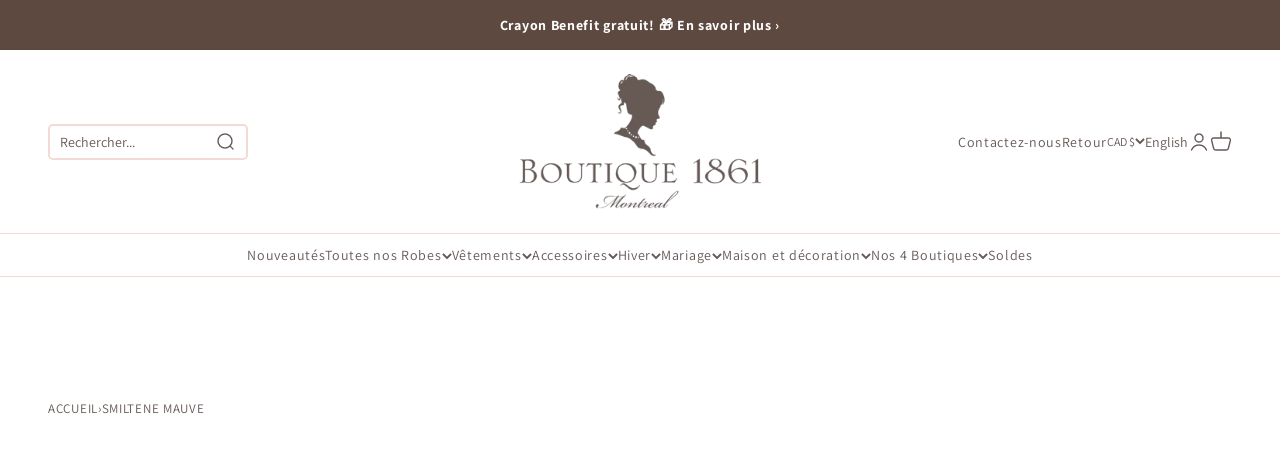

--- FILE ---
content_type: text/html; charset=utf-8
request_url: https://1861.ca/fr/products/smiltene-mauve
body_size: 91634
content:
<!doctype html>
<html class="no-js" lang="fr" dir="ltr">
  <head>
    




  <script>
    window.jdgm = window.jdgm || {};
    jdgm.SHOP_DOMAIN = 'boutique1861.myshopify.com';
    jdgm.PLATFORM = 'shopify';
    jdgm.PID = '6790594265155';
  </script>
  <script defer src="https://cdn.judge.me/widget/plugin.js"></script>




    <meta charset="utf-8">
    <meta name="viewport" content="width=device-width, initial-scale=1.0, height=device-height, minimum-scale=1.0, maximum-scale=1.0">
    <meta name="theme-color" content="#ffffff">

     
      <meta name="viewport" content="width=device-width">
      

    <title>Smiltene Mauve Foulard en Satin | La petit garçonne</title><meta name="description" content="Foulard mauve en satin fleuri avec imprimé animalier. Magasinez maintenant!"><link rel="canonical" href="https://1861.ca/fr/products/smiltene-mauve"><link rel="shortcut icon" href="//1861.ca/cdn/shop/files/favicon-1861-50.gif?v=1671419072&width=96">
      <link rel="apple-touch-icon" href="//1861.ca/cdn/shop/files/favicon-1861-50.gif?v=1671419072&width=180"><link rel="preconnect" href="https://cdn.shopify.com">
    <link rel="preconnect" href="https://fonts.shopifycdn.com" crossorigin>
    <link rel="dns-prefetch" href="https://productreviews.shopifycdn.com">
    <link rel="dns-prefetch" href="https://api.judge.me">
    <link rel="dns-prefetch" href="https://tracking.aws.judge.me">
    <link rel="dns-prefetch" href="https://async.recomaticapp.com">    
    <link rel="dns-prefetch" href="https://1861.ca"><link rel="preload" href="//1861.ca/cdn/fonts/shippori_mincho/shipporimincho_n4.84f8b7ceff7f95df65cde9ab1ed190e83a4f5b7e.woff2" as="font" type="font/woff2" crossorigin><link rel="preload" href="//1861.ca/cdn/fonts/assistant/assistant_n4.9120912a469cad1cc292572851508ca49d12e768.woff2" as="font" type="font/woff2" crossorigin><meta property="og:type" content="product">
  <meta property="og:title" content="Smiltene Mauve | Foulard en Satin Fleuri à Imprimé Animalier">
  <meta property="product:price:amount" content="29.00">
  <meta property="product:price:currency" content="CAD"><meta property="og:image" content="http://1861.ca/cdn/shop/products/smiltene-mauve-ES-4.jpg?v=1680637241&width=2048">
  <meta property="og:image:secure_url" content="https://1861.ca/cdn/shop/products/smiltene-mauve-ES-4.jpg?v=1680637241&width=2048">
  <meta property="og:image:width" content="1000">
  <meta property="og:image:height" content="1500"><meta property="og:description" content="Foulard mauve en satin fleuri avec imprimé animalier. Magasinez maintenant!"><meta property="og:url" content="https://1861.ca/fr/products/smiltene-mauve">
<meta property="og:site_name" content="Boutique 1861 "><meta name="twitter:card" content="summary"><meta name="twitter:title" content="Smiltene Mauve | Foulard en Satin Fleuri à Imprimé Animalier">
  <meta name="twitter:description" content="Vous tomberez certainement sous le charme de ce joli foulard! Son imprimé fleuri aux couleurs pastels ajoutera une belle touche printanière à vos tenues quotidiennes. La texture douce et satinée sera un rêve à porter, que vous l&#39;attachiez autour de votre cou ou que vous l&#39;utilisiez pour garder vos cheveux en arrière.

 Détails



Texture : Soyeux Transparence :&amp;nbsp;Opaque Couleur : Mauve, taupe, gris, brun, vert, ivoire, bleu, noir&amp;nbsp;Dimensions : 35&quot; x 35&quot; | 88.9cm X 88.9cm  Composition : 100% polyester.Entretien :&amp;nbsp;Ne pas laver. Ne pas javelliser. Repassable. Nettoyer à sec.
"><meta name="twitter:image" content="https://1861.ca/cdn/shop/products/smiltene-mauve-ES-4.jpg?crop=center&height=1200&v=1680637241&width=1200">
  <meta name="twitter:image:alt" content="Smiltene Mauve Floral Satin Scarf w/ Animal Print | La petite garçonne knot "><style>/* Typography (heading) */
  @font-face {
  font-family: "Shippori Mincho";
  font-weight: 400;
  font-style: normal;
  font-display: fallback;
  src: url("//1861.ca/cdn/fonts/shippori_mincho/shipporimincho_n4.84f8b7ceff7f95df65cde9ab1ed190e83a4f5b7e.woff2") format("woff2"),
       url("//1861.ca/cdn/fonts/shippori_mincho/shipporimincho_n4.2a4eff622a8c9fcdc3c2b98b39815a9acc98b084.woff") format("woff");
}

/* Typography (body) */
  @font-face {
  font-family: Assistant;
  font-weight: 400;
  font-style: normal;
  font-display: fallback;
  src: url("//1861.ca/cdn/fonts/assistant/assistant_n4.9120912a469cad1cc292572851508ca49d12e768.woff2") format("woff2"),
       url("//1861.ca/cdn/fonts/assistant/assistant_n4.6e9875ce64e0fefcd3f4446b7ec9036b3ddd2985.woff") format("woff");
}

@font-face {
  font-family: Assistant;
  font-weight: 700;
  font-style: normal;
  font-display: fallback;
  src: url("//1861.ca/cdn/fonts/assistant/assistant_n7.bf44452348ec8b8efa3aa3068825305886b1c83c.woff2") format("woff2"),
       url("//1861.ca/cdn/fonts/assistant/assistant_n7.0c887fee83f6b3bda822f1150b912c72da0f7b64.woff") format("woff");
}

:root {
    /**
     * ---------------------------------------------------------------------
     * SPACING VARIABLES
     *
     * We are using a spacing inspired from frameworks like Tailwind CSS.
     * ---------------------------------------------------------------------
     */
    --spacing-0-5: 0.125rem; /* 2px */
    --spacing-1: 0.25rem; /* 4px */
    --spacing-1-5: 0.375rem; /* 6px */
    --spacing-2: 0.5rem; /* 8px */
    --spacing-2-5: 0.625rem; /* 10px */
    --spacing-3: 0.75rem; /* 12px */
    --spacing-3-5: 0.875rem; /* 14px */
    --spacing-4: 1rem; /* 16px */
    --spacing-4-5: 1.125rem; /* 18px */
    --spacing-5: 1.25rem; /* 20px */
    --spacing-5-5: 1.375rem; /* 22px */
    --spacing-6: 1.5rem; /* 24px */
    --spacing-6-5: 1.625rem; /* 26px */
    --spacing-7: 1.75rem; /* 28px */
    --spacing-7-5: 1.875rem; /* 30px */
    --spacing-8: 2rem; /* 32px */
    --spacing-8-5: 2.125rem; /* 34px */
    --spacing-9: 2.25rem; /* 36px */
    --spacing-9-5: 2.375rem; /* 38px */
    --spacing-10: 2.5rem; /* 40px */
    --spacing-11: 2.75rem; /* 44px */
    --spacing-12: 3rem; /* 48px */
    --spacing-14: 3.5rem; /* 56px */
    --spacing-16: 4rem; /* 64px */
    --spacing-18: 4.5rem; /* 72px */
    --spacing-20: 5rem; /* 80px */
    --spacing-24: 6rem; /* 96px */
    --spacing-28: 7rem; /* 112px */
    --spacing-32: 8rem; /* 128px */
    --spacing-36: 9rem; /* 144px */
    --spacing-40: 10rem; /* 160px */
    --spacing-44: 11rem; /* 176px */
    --spacing-48: 12rem; /* 192px */
    --spacing-52: 13rem; /* 208px */
    --spacing-56: 14rem; /* 224px */
    --spacing-60: 15rem; /* 240px */
    --spacing-64: 16rem; /* 256px */
    --spacing-72: 18rem; /* 288px */
    --spacing-80: 20rem; /* 320px */
    --spacing-96: 24rem; /* 384px */

    /* Container */
    --container-max-width: 1300px;
    --container-narrow-max-width: 1050px;
    --container-gutter: var(--spacing-5);
    --section-outer-spacing-block: var(--spacing-10);
    --section-inner-max-spacing-block: var(--spacing-9);
    --section-inner-spacing-inline: var(--container-gutter);
    --section-stack-spacing-block: var(--spacing-8);

    /* Grid gutter */
    --grid-gutter: var(--spacing-5);

    /* Product list settings */
    --product-list-row-gap: var(--spacing-8);
    --product-list-column-gap: var(--grid-gutter);

    /* Form settings */
    --input-gap: var(--spacing-2);
    --input-height: 2.625rem;
    --input-padding-inline: var(--spacing-4);

    /* Other sizes */
    --sticky-area-height: calc(var(--sticky-announcement-bar-enabled, 0) * var(--announcement-bar-height, 0px) + var(--sticky-header-enabled, 0) * var(--header-height, 0px));

    /* RTL support */
    --transform-logical-flip: 1;
    --transform-origin-start: left;
    --transform-origin-end: right;

    /**
     * ---------------------------------------------------------------------
     * TYPOGRAPHY
     * ---------------------------------------------------------------------
     */

    /* Font properties */
    --heading-font-family: "Shippori Mincho", serif;
    --heading-font-weight: 400;
    --heading-font-style: normal;
    --heading-text-transform: normal;
    --heading-letter-spacing: 0.04em;
    --text-font-family: Assistant, sans-serif;
    --text-font-weight: 400;
    --text-font-style: normal;
    --text-letter-spacing: 0.05em;

    /* Font sizes */
    --text-h0: 2.5rem;
    --text-h1: 1.75rem;
    --text-h2: 1.5rem;
    --text-h3: 1.375rem;
    --text-h4: 1.125rem;
    --text-h5: 1.125rem;
    --text-h6: 1rem;
    --text-xs: 0.6875rem;
    --text-sm: 0.75rem;
    --text-base: 0.875rem;
    --text-lg: 1.125rem;

    /**
     * ---------------------------------------------------------------------
     * COLORS
     * ---------------------------------------------------------------------
     */

    /* Color settings */--accent: 226 178 165;
    --text-primary: 101 89 85;
    --background-primary: 255 255 255;
    --dialog-background: 255 255 255;
    --border-color: var(--text-color, var(--text-primary)) / 0.12;

    /* Button colors */
    --button-background-primary: 226 178 165;
    --button-text-primary: 103 89 84;
    --button-background-secondary: 226 178 165;
    --button-text-secondary: 94 73 65;

    /* Status colors */
    --success-background: 224 244 232;
    --success-text: 0 163 65;
    --warning-background: 255 246 233;
    --warning-text: 255 183 74;
    --error-background: 246 236 236;
    --error-text: 178 95 95;

    /* Product colors */
    --on-sale-text: 90 110 115;
    --on-sale-badge-background: 90 110 115;
    --on-sale-badge-text: 255 255 255;
    --sold-out-badge-background: 103 89 84;
    --sold-out-badge-text: 255 255 255;
    --new-badge-background: 178 95 95;
    --new-badge-text: 255 255 255;
    --bis-badge-background: 163 26 68;
    --bis-badge-text: 255 255 255;
    --bestseller-badge-background: 222 161 153;
    --bestseller-badge-text: 255 255 255;
    --pre-order-badge-background: 199 178 170;
    --pre-order-badge-text: 0 0 0;
    --final-sale-badge-background: 178 95 95;
    --final-sale-badge-text: 255 255 255;
    --primary-badge-background: 101 89 85;
    --primary-badge-text: 255 255 255;
    --star-color: 178 95 95;
    --product-card-background: 255 255 255;
    --product-card-text: 101 89 85;

    /* Header colors */
    --header-background: 255 255 255;
    --header-text: 101 89 85;

    /* Footer colors */
    --footer-background: 101 89 85;
    --footer-text: 226 178 165;

    /* Rounded variables (used for border radius) */
    --rounded-xs: 0.25rem;
    --rounded-sm: 0.3125rem;
    --rounded: 0.625rem;
    --rounded-lg: 1.25rem;
    --rounded-full: 9999px;

    --rounded-button: 3.75rem;
    --rounded-input: 0.5rem;

    /* Box shadow */
    --shadow-sm: 0 2px 8px rgb(var(--text-primary) / 0.0);
    --shadow: 0 5px 15px rgb(var(--text-primary) / 0.0);
    --shadow-md: 0 5px 30px rgb(var(--text-primary) / 0.0);
    --shadow-block: 0px 0px 50px rgb(var(--text-primary) / 0.0);

    /**
     * ---------------------------------------------------------------------
     * OTHER
     * ---------------------------------------------------------------------
     */

    --cursor-close-svg-url: url(//1861.ca/cdn/shop/t/291/assets/cursor-close.svg?v=147174565022153725511691602899);
    --cursor-zoom-in-svg-url: url(//1861.ca/cdn/shop/t/291/assets/cursor-zoom-in.svg?v=154953035094101115921691602899);
    --cursor-zoom-out-svg-url: url(//1861.ca/cdn/shop/t/291/assets/cursor-zoom-out.svg?v=16155520337305705181691602899);
    --checkmark-svg-url: url(//1861.ca/cdn/shop/t/291/assets/checkmark.svg?v=146874872046102572921754012158);
  }

  [dir="rtl"]:root {
    /* RTL support */
    --transform-logical-flip: -1;
    --transform-origin-start: right;
    --transform-origin-end: left;
  }

  @media screen and (min-width: 700px) {
    :root {
      /* Typography (font size) */
      --text-h0: 3.25rem;
      --text-h1: 2.25rem;
      --text-h2: 1.75rem;
      --text-h3: 1.625rem;
      --text-h4: 1.25rem;
      --text-h5: 1.25rem;
      --text-h6: 1.125rem;

      --text-xs: 0.6875rem;
      --text-sm: 0.75rem;
      --text-base: 0.875rem;
      --text-lg: 1.125rem;

      /* Spacing */
      --container-gutter: 2rem;
      --section-outer-spacing-block: var(--spacing-14);
      --section-inner-max-spacing-block: var(--spacing-10);
      --section-inner-spacing-inline: var(--spacing-10);
      --section-stack-spacing-block: var(--spacing-12);

      /* Grid gutter */
      --grid-gutter: var(--spacing-6);

      /* Product list settings */
      --product-list-row-gap: var(--spacing-12);

      /* Form settings */
      --input-gap: 1rem;
      --input-height: 3.125rem;
      --input-padding-inline: var(--spacing-5);
    }
  }

  @media screen and (min-width: 1000px) {
    :root {
      /* Spacing settings */
      --container-gutter: var(--spacing-12);
      --section-outer-spacing-block: var(--spacing-16);
      --section-inner-max-spacing-block: var(--spacing-14);
      --section-inner-spacing-inline: var(--spacing-14);
      --section-stack-spacing-block: var(--spacing-12);
    }
  }

  @media screen and (min-width: 1150px) {
    :root {
      /* Spacing settings */
      --container-gutter: var(--spacing-12);
      --section-outer-spacing-block: var(--spacing-16);
      --section-inner-max-spacing-block: var(--spacing-14);
      --section-inner-spacing-inline: var(--spacing-14);
      --section-stack-spacing-block: var(--spacing-12);
    }
  }

  @media screen and (min-width: 1400px) {
    :root {
      /* Typography (font size) */
      --text-h0: 4rem;
      --text-h1: 3rem;
      --text-h2: 2.5rem;
      --text-h3: 1.75rem;
      --text-h4: 1.5rem;
      --text-h5: 1.25rem;
      --text-h6: 1.25rem;

      --section-outer-spacing-block: var(--spacing-20);
      --section-inner-max-spacing-block: var(--spacing-16);
      --section-inner-spacing-inline: var(--spacing-16);
    }
  }

  @media screen and (min-width: 1600px) {
    :root {
      --section-outer-spacing-block: var(--spacing-20);
      --section-inner-max-spacing-block: var(--spacing-18);
      --section-inner-spacing-inline: var(--spacing-18);
    }
  }

  /**
   * ---------------------------------------------------------------------
   * LIQUID DEPENDANT CSS
   *
   * Our main CSS is Liquid free, but some very specific features depend on
   * theme settings, so we have them here
   * ---------------------------------------------------------------------
   */@media screen and (pointer: fine) {
        /* The !important are for the Shopify Payment button to ensure we override the default from Shopify styles */
        .button:not([disabled]):not(.button--outline):hover, .btn:not([disabled]):hover, .shopify-payment-button__button--unbranded:not([disabled]):hover {
          background-color: transparent !important;
          color: rgb(var(--button-outline-color) / var(--button-background-opacity, 1)) !important;
          box-shadow: inset 0 0 0 2px currentColor !important;
        }

        .button--outline:not([disabled]):hover {
          background: rgb(var(--button-background));
          color: rgb(var(--button-text-color));
          box-shadow: inset 0 0 0 2px rgb(var(--button-background));
        }
      }</style><script>
  document.documentElement.classList.replace('no-js', 'js');

  // This allows to expose several variables to the global scope, to be used in scripts
  window.themeVariables = {
    settings: {
      showPageTransition: false,
      headingApparition: "none",
      pageType: "product",
      moneyFormat: "\u003cspan class=money\u003e${{amount}} CAD\u003c\/span\u003e",
      moneyWithCurrencyFormat: "\u003cspan class=money\u003e${{amount}} CAD\u003c\/span\u003e",
      currencyCodeEnabled: false,
      cartType: "popover",
      showDiscount: true,
      discountMode: "saving"
    },

    strings: {
      accessibilityClose: "Fermer",
      accessibilityNext: "Suivant",
      accessibilityPrevious: "Précédent",
      addToCartButton: "Ajouter au panier",
      soldOutButton: "En rupture",
      preOrderButton: "Pré-vente",
      unavailableButton: "Indisponible",
      closeGallery: "Fermer la galerie",
      zoomGallery: "Zoomer sur l\u0026#39;image",
      errorGallery: "L\u0026#39;image ne peut pas etre chargée",
      soldOutBadge: "En rupture",
      discountBadge: "Economisez @@",
      sku: "SKU:",
      searchNoResults: "Aucun résultat ne correspond à votre recherche.",
      addOrderNote: "Ajouter une note",
      editOrderNote: "Modifier la note",
      shippingEstimatorNoResults: "Nous ne livrons pas à votre adresse.",
      shippingEstimatorOneResult: "Nous offrons la livraison gratuite sur les commandes de 125$+ au Canada et la collecte gratuite express (prêtes en 2 heures) dans nos boutiques de Montréal.",
      shippingEstimatorMultipleResults: "Nous offrons la livraison gratuite sur les commandes de 125$+ au Canada et la collecte gratuite express (prêtes en 2 heures) dans nos boutiques de Montréal.",
      shippingEstimatorError: "Impossible d\u0026#39;estimer les frais de livraison :"
    },

    breakpoints: {
      'sm': 'screen and (min-width: 700px)',
      'md': 'screen and (min-width: 1000px)',
      'lg': 'screen and (min-width: 1150px)',
      'xl': 'screen and (min-width: 1400px)',

      'sm-max': 'screen and (max-width: 699px)',
      'md-max': 'screen and (max-width: 999px)',
      'lg-max': 'screen and (max-width: 1149px)',
      'xl-max': 'screen and (max-width: 1399px)'
    }
  };// For detecting native share
  document.documentElement.classList.add(`native-share--${navigator.share ? 'enabled' : 'disabled'}`);// We save the product ID in local storage to be eventually used for recently viewed section
    try {
      const recentlyViewedProducts = new Set(JSON.parse(localStorage.getItem('theme:recently-viewed-products') || '[]'));

      recentlyViewedProducts.delete(6790594265155); // Delete first to re-move the product
      recentlyViewedProducts.add(6790594265155);

      localStorage.setItem('theme:recently-viewed-products', JSON.stringify(Array.from(recentlyViewedProducts.values()).reverse()));
    } catch (e) {
      // Safari in private mode does not allow setting item, we silently fail
    }</script><script type="module" src="//1861.ca/cdn/shop/t/291/assets/vendor.min.js?v=110209841862038618801704467119"></script>
    <script type="module" src="//1861.ca/cdn/shop/t/291/assets/theme.js?v=39967302777827527141740888344"></script>
    <script type="module" src="//1861.ca/cdn/shop/t/291/assets/critical-code.js?v=51543428702963562051755394873"></script>

    
<script type="text/javascript" src="//1861.ca/cdn/shop/t/291/assets/layout.theme.js?v=150211356678879878661714759454" defer="defer" class="webpack-scripts layout-theme"></script>
    
    <script>window.performance && window.performance.mark && window.performance.mark('shopify.content_for_header.start');</script><meta name="google-site-verification" content="rx89iZxxbikoaorJ_MT6yElbCHy0yxhaLcb7lciPdRU">
<meta name="google-site-verification" content="Bzv-crkwAKKgMFJucWN4iG_O-rJhoS-H4KaamYDwEBU">
<meta name="facebook-domain-verification" content="vz5vqdfdq3bsil6thyqu9gdbbwmmpd">
<meta id="shopify-digital-wallet" name="shopify-digital-wallet" content="/1804953/digital_wallets/dialog">
<meta name="shopify-checkout-api-token" content="6c8dc47c7746e8a6def2157c4404b57e">
<meta id="in-context-paypal-metadata" data-shop-id="1804953" data-venmo-supported="false" data-environment="production" data-locale="fr_FR" data-paypal-v4="true" data-currency="CAD">
<link rel="alternate" hreflang="x-default" href="https://1861.ca/products/smiltene-mauve">
<link rel="alternate" hreflang="en-CA" href="https://1861.ca/products/smiltene-mauve">
<link rel="alternate" hreflang="fr-CA" href="https://1861.ca/fr/products/smiltene-mauve">
<link rel="alternate" type="application/json+oembed" href="https://1861.ca/fr/products/smiltene-mauve.oembed">
<script async="async" src="/checkouts/internal/preloads.js?locale=fr-CA"></script>
<link rel="preconnect" href="https://shop.app" crossorigin="anonymous">
<script async="async" src="https://shop.app/checkouts/internal/preloads.js?locale=fr-CA&shop_id=1804953" crossorigin="anonymous"></script>
<script id="apple-pay-shop-capabilities" type="application/json">{"shopId":1804953,"countryCode":"CA","currencyCode":"CAD","merchantCapabilities":["supports3DS"],"merchantId":"gid:\/\/shopify\/Shop\/1804953","merchantName":"Boutique 1861 ","requiredBillingContactFields":["postalAddress","email","phone"],"requiredShippingContactFields":["postalAddress","email","phone"],"shippingType":"shipping","supportedNetworks":["visa","masterCard","amex","discover","interac","jcb"],"total":{"type":"pending","label":"Boutique 1861 ","amount":"1.00"},"shopifyPaymentsEnabled":true,"supportsSubscriptions":true}</script>
<script id="shopify-features" type="application/json">{"accessToken":"6c8dc47c7746e8a6def2157c4404b57e","betas":["rich-media-storefront-analytics"],"domain":"1861.ca","predictiveSearch":true,"shopId":1804953,"locale":"fr"}</script>
<script>var Shopify = Shopify || {};
Shopify.shop = "boutique1861.myshopify.com";
Shopify.locale = "fr";
Shopify.currency = {"active":"CAD","rate":"1.0"};
Shopify.country = "CA";
Shopify.theme = {"name":"Boutique1861\/production","id":124362588227,"schema_name":"Impact","schema_version":"5.2.0","theme_store_id":null,"role":"main"};
Shopify.theme.handle = "null";
Shopify.theme.style = {"id":null,"handle":null};
Shopify.cdnHost = "1861.ca/cdn";
Shopify.routes = Shopify.routes || {};
Shopify.routes.root = "/fr/";</script>
<script type="module">!function(o){(o.Shopify=o.Shopify||{}).modules=!0}(window);</script>
<script>!function(o){function n(){var o=[];function n(){o.push(Array.prototype.slice.apply(arguments))}return n.q=o,n}var t=o.Shopify=o.Shopify||{};t.loadFeatures=n(),t.autoloadFeatures=n()}(window);</script>
<script>
  window.ShopifyPay = window.ShopifyPay || {};
  window.ShopifyPay.apiHost = "shop.app\/pay";
  window.ShopifyPay.redirectState = null;
</script>
<script id="shop-js-analytics" type="application/json">{"pageType":"product"}</script>
<script defer="defer" async type="module" src="//1861.ca/cdn/shopifycloud/shop-js/modules/v2/client.init-shop-cart-sync_C9aZTsmn.fr.esm.js"></script>
<script defer="defer" async type="module" src="//1861.ca/cdn/shopifycloud/shop-js/modules/v2/chunk.common_bWgz0IHB.esm.js"></script>
<script type="module">
  await import("//1861.ca/cdn/shopifycloud/shop-js/modules/v2/client.init-shop-cart-sync_C9aZTsmn.fr.esm.js");
await import("//1861.ca/cdn/shopifycloud/shop-js/modules/v2/chunk.common_bWgz0IHB.esm.js");

  window.Shopify.SignInWithShop?.initShopCartSync?.({"fedCMEnabled":true,"windoidEnabled":true});

</script>
<script>
  window.Shopify = window.Shopify || {};
  if (!window.Shopify.featureAssets) window.Shopify.featureAssets = {};
  window.Shopify.featureAssets['shop-js'] = {"shop-cart-sync":["modules/v2/client.shop-cart-sync_Lu2xB0nI.fr.esm.js","modules/v2/chunk.common_bWgz0IHB.esm.js"],"init-fed-cm":["modules/v2/client.init-fed-cm_BHY3XVMI.fr.esm.js","modules/v2/chunk.common_bWgz0IHB.esm.js"],"init-windoid":["modules/v2/client.init-windoid_DQt8Yj66.fr.esm.js","modules/v2/chunk.common_bWgz0IHB.esm.js"],"init-shop-email-lookup-coordinator":["modules/v2/client.init-shop-email-lookup-coordinator_-OaI8Mru.fr.esm.js","modules/v2/chunk.common_bWgz0IHB.esm.js"],"shop-toast-manager":["modules/v2/client.shop-toast-manager_WsmIdaTj.fr.esm.js","modules/v2/chunk.common_bWgz0IHB.esm.js"],"shop-button":["modules/v2/client.shop-button_Ds7QABx1.fr.esm.js","modules/v2/chunk.common_bWgz0IHB.esm.js"],"shop-login-button":["modules/v2/client.shop-login-button_DI2G5Rvm.fr.esm.js","modules/v2/chunk.common_bWgz0IHB.esm.js","modules/v2/chunk.modal_iE-IN4ix.esm.js"],"shop-cash-offers":["modules/v2/client.shop-cash-offers_CISSuUHO.fr.esm.js","modules/v2/chunk.common_bWgz0IHB.esm.js","modules/v2/chunk.modal_iE-IN4ix.esm.js"],"avatar":["modules/v2/client.avatar_BTnouDA3.fr.esm.js"],"init-shop-cart-sync":["modules/v2/client.init-shop-cart-sync_C9aZTsmn.fr.esm.js","modules/v2/chunk.common_bWgz0IHB.esm.js"],"init-shop-for-new-customer-accounts":["modules/v2/client.init-shop-for-new-customer-accounts_DnxSmG78.fr.esm.js","modules/v2/client.shop-login-button_DI2G5Rvm.fr.esm.js","modules/v2/chunk.common_bWgz0IHB.esm.js","modules/v2/chunk.modal_iE-IN4ix.esm.js"],"pay-button":["modules/v2/client.pay-button_rN6IpCKc.fr.esm.js","modules/v2/chunk.common_bWgz0IHB.esm.js"],"init-customer-accounts-sign-up":["modules/v2/client.init-customer-accounts-sign-up_CjjRqXoN.fr.esm.js","modules/v2/client.shop-login-button_DI2G5Rvm.fr.esm.js","modules/v2/chunk.common_bWgz0IHB.esm.js","modules/v2/chunk.modal_iE-IN4ix.esm.js"],"checkout-modal":["modules/v2/client.checkout-modal_CNe1AsNm.fr.esm.js","modules/v2/chunk.common_bWgz0IHB.esm.js","modules/v2/chunk.modal_iE-IN4ix.esm.js"],"init-customer-accounts":["modules/v2/client.init-customer-accounts_zFYpLkaF.fr.esm.js","modules/v2/client.shop-login-button_DI2G5Rvm.fr.esm.js","modules/v2/chunk.common_bWgz0IHB.esm.js","modules/v2/chunk.modal_iE-IN4ix.esm.js"],"lead-capture":["modules/v2/client.lead-capture_BoIJ9Gm3.fr.esm.js","modules/v2/chunk.common_bWgz0IHB.esm.js","modules/v2/chunk.modal_iE-IN4ix.esm.js"],"shop-follow-button":["modules/v2/client.shop-follow-button_D8cHgNw8.fr.esm.js","modules/v2/chunk.common_bWgz0IHB.esm.js","modules/v2/chunk.modal_iE-IN4ix.esm.js"],"shop-login":["modules/v2/client.shop-login_WgfU2Zbk.fr.esm.js","modules/v2/chunk.common_bWgz0IHB.esm.js","modules/v2/chunk.modal_iE-IN4ix.esm.js"],"payment-terms":["modules/v2/client.payment-terms_B7P9CQ-t.fr.esm.js","modules/v2/chunk.common_bWgz0IHB.esm.js","modules/v2/chunk.modal_iE-IN4ix.esm.js"]};
</script>
<script>(function() {
  var isLoaded = false;
  function asyncLoad() {
    if (isLoaded) return;
    isLoaded = true;
    var urls = ["https:\/\/app.kiwisizing.com\/web\/js\/dist\/kiwiSizing\/plugin\/SizingPlugin.prod.js?v=327\u0026shop=boutique1861.myshopify.com","https:\/\/ideafyi.oss-us-west-1.aliyuncs.com\/js\/blocker.js?v=2\u0026shop=boutique1861.myshopify.com","https:\/\/cdn-app.cart-bot.net\/public\/js\/append.js?shop=boutique1861.myshopify.com","https:\/\/cdn2.recomaticapp.com\/assets\/recomatic2-2-063abcd3484bd44647516b2fbc04d61d093e4d399cd4d8c1c7b1a611231b9a80.js?shop=boutique1861.myshopify.com","https:\/\/searchanise-ef84.kxcdn.com\/widgets\/shopify\/init.js?a=2w0K6a5k5I\u0026shop=boutique1861.myshopify.com"];
    for (var i = 0; i < urls.length; i++) {
      var s = document.createElement('script');
      s.type = 'text/javascript';
      s.async = true;
      s.src = urls[i];
      var x = document.getElementsByTagName('script')[0];
      x.parentNode.insertBefore(s, x);
    }
  };
  if(window.attachEvent) {
    window.attachEvent('onload', asyncLoad);
  } else {
    window.addEventListener('load', asyncLoad, false);
  }
})();</script>
<script id="__st">var __st={"a":1804953,"offset":-18000,"reqid":"bb25059e-70fb-4918-9d84-1ebb88a0ed96-1763313369","pageurl":"1861.ca\/fr\/products\/smiltene-mauve","u":"cc1b38df3058","p":"product","rtyp":"product","rid":6790594265155};</script>
<script>window.ShopifyPaypalV4VisibilityTracking = true;</script>
<script id="captcha-bootstrap">!function(){'use strict';const t='contact',e='account',n='new_comment',o=[[t,t],['blogs',n],['comments',n],[t,'customer']],c=[[e,'customer_login'],[e,'guest_login'],[e,'recover_customer_password'],[e,'create_customer']],r=t=>t.map((([t,e])=>`form[action*='/${t}']:not([data-nocaptcha='true']) input[name='form_type'][value='${e}']`)).join(','),a=t=>()=>t?[...document.querySelectorAll(t)].map((t=>t.form)):[];function s(){const t=[...o],e=r(t);return a(e)}const i='password',u='form_key',d=['recaptcha-v3-token','g-recaptcha-response','h-captcha-response',i],f=()=>{try{return window.sessionStorage}catch{return}},m='__shopify_v',_=t=>t.elements[u];function p(t,e,n=!1){try{const o=window.sessionStorage,c=JSON.parse(o.getItem(e)),{data:r}=function(t){const{data:e,action:n}=t;return t[m]||n?{data:e,action:n}:{data:t,action:n}}(c);for(const[e,n]of Object.entries(r))t.elements[e]&&(t.elements[e].value=n);n&&o.removeItem(e)}catch(o){console.error('form repopulation failed',{error:o})}}const l='form_type',E='cptcha';function T(t){t.dataset[E]=!0}const w=window,h=w.document,L='Shopify',v='ce_forms',y='captcha';let A=!1;((t,e)=>{const n=(g='f06e6c50-85a8-45c8-87d0-21a2b65856fe',I='https://cdn.shopify.com/shopifycloud/storefront-forms-hcaptcha/ce_storefront_forms_captcha_hcaptcha.v1.5.2.iife.js',D={infoText:'Protégé par hCaptcha',privacyText:'Confidentialité',termsText:'Conditions'},(t,e,n)=>{const o=w[L][v],c=o.bindForm;if(c)return c(t,g,e,D).then(n);var r;o.q.push([[t,g,e,D],n]),r=I,A||(h.body.append(Object.assign(h.createElement('script'),{id:'captcha-provider',async:!0,src:r})),A=!0)});var g,I,D;w[L]=w[L]||{},w[L][v]=w[L][v]||{},w[L][v].q=[],w[L][y]=w[L][y]||{},w[L][y].protect=function(t,e){n(t,void 0,e),T(t)},Object.freeze(w[L][y]),function(t,e,n,w,h,L){const[v,y,A,g]=function(t,e,n){const i=e?o:[],u=t?c:[],d=[...i,...u],f=r(d),m=r(i),_=r(d.filter((([t,e])=>n.includes(e))));return[a(f),a(m),a(_),s()]}(w,h,L),I=t=>{const e=t.target;return e instanceof HTMLFormElement?e:e&&e.form},D=t=>v().includes(t);t.addEventListener('submit',(t=>{const e=I(t);if(!e)return;const n=D(e)&&!e.dataset.hcaptchaBound&&!e.dataset.recaptchaBound,o=_(e),c=g().includes(e)&&(!o||!o.value);(n||c)&&t.preventDefault(),c&&!n&&(function(t){try{if(!f())return;!function(t){const e=f();if(!e)return;const n=_(t);if(!n)return;const o=n.value;o&&e.removeItem(o)}(t);const e=Array.from(Array(32),(()=>Math.random().toString(36)[2])).join('');!function(t,e){_(t)||t.append(Object.assign(document.createElement('input'),{type:'hidden',name:u})),t.elements[u].value=e}(t,e),function(t,e){const n=f();if(!n)return;const o=[...t.querySelectorAll(`input[type='${i}']`)].map((({name:t})=>t)),c=[...d,...o],r={};for(const[a,s]of new FormData(t).entries())c.includes(a)||(r[a]=s);n.setItem(e,JSON.stringify({[m]:1,action:t.action,data:r}))}(t,e)}catch(e){console.error('failed to persist form',e)}}(e),e.submit())}));const S=(t,e)=>{t&&!t.dataset[E]&&(n(t,e.some((e=>e===t))),T(t))};for(const o of['focusin','change'])t.addEventListener(o,(t=>{const e=I(t);D(e)&&S(e,y())}));const B=e.get('form_key'),M=e.get(l),P=B&&M;t.addEventListener('DOMContentLoaded',(()=>{const t=y();if(P)for(const e of t)e.elements[l].value===M&&p(e,B);[...new Set([...A(),...v().filter((t=>'true'===t.dataset.shopifyCaptcha))])].forEach((e=>S(e,t)))}))}(h,new URLSearchParams(w.location.search),n,t,e,['guest_login'])})(!0,!1)}();</script>
<script integrity="sha256-52AcMU7V7pcBOXWImdc/TAGTFKeNjmkeM1Pvks/DTgc=" data-source-attribution="shopify.loadfeatures" defer="defer" src="//1861.ca/cdn/shopifycloud/storefront/assets/storefront/load_feature-81c60534.js" crossorigin="anonymous"></script>
<script crossorigin="anonymous" defer="defer" src="//1861.ca/cdn/shopifycloud/storefront/assets/shopify_pay/storefront-65b4c6d7.js?v=20250812"></script>
<script data-source-attribution="shopify.dynamic_checkout.dynamic.init">var Shopify=Shopify||{};Shopify.PaymentButton=Shopify.PaymentButton||{isStorefrontPortableWallets:!0,init:function(){window.Shopify.PaymentButton.init=function(){};var t=document.createElement("script");t.src="https://1861.ca/cdn/shopifycloud/portable-wallets/latest/portable-wallets.fr.js",t.type="module",document.head.appendChild(t)}};
</script>
<script data-source-attribution="shopify.dynamic_checkout.buyer_consent">
  function portableWalletsHideBuyerConsent(e){var t=document.getElementById("shopify-buyer-consent"),n=document.getElementById("shopify-subscription-policy-button");t&&n&&(t.classList.add("hidden"),t.setAttribute("aria-hidden","true"),n.removeEventListener("click",e))}function portableWalletsShowBuyerConsent(e){var t=document.getElementById("shopify-buyer-consent"),n=document.getElementById("shopify-subscription-policy-button");t&&n&&(t.classList.remove("hidden"),t.removeAttribute("aria-hidden"),n.addEventListener("click",e))}window.Shopify?.PaymentButton&&(window.Shopify.PaymentButton.hideBuyerConsent=portableWalletsHideBuyerConsent,window.Shopify.PaymentButton.showBuyerConsent=portableWalletsShowBuyerConsent);
</script>
<script data-source-attribution="shopify.dynamic_checkout.cart.bootstrap">document.addEventListener("DOMContentLoaded",(function(){function t(){return document.querySelector("shopify-accelerated-checkout-cart, shopify-accelerated-checkout")}if(t())Shopify.PaymentButton.init();else{new MutationObserver((function(e,n){t()&&(Shopify.PaymentButton.init(),n.disconnect())})).observe(document.body,{childList:!0,subtree:!0})}}));
</script>
<script id='scb4127' type='text/javascript' async='' src='https://1861.ca/cdn/shopifycloud/privacy-banner/storefront-banner.js'></script><link id="shopify-accelerated-checkout-styles" rel="stylesheet" media="screen" href="https://1861.ca/cdn/shopifycloud/portable-wallets/latest/accelerated-checkout-backwards-compat.css" crossorigin="anonymous">
<style id="shopify-accelerated-checkout-cart">
        #shopify-buyer-consent {
  margin-top: 1em;
  display: inline-block;
  width: 100%;
}

#shopify-buyer-consent.hidden {
  display: none;
}

#shopify-subscription-policy-button {
  background: none;
  border: none;
  padding: 0;
  text-decoration: underline;
  font-size: inherit;
  cursor: pointer;
}

#shopify-subscription-policy-button::before {
  box-shadow: none;
}

      </style>

<script>window.performance && window.performance.mark && window.performance.mark('shopify.content_for_header.end');</script>

    <script>
      if (!window.ZapietPlus) {
        window.ZapietPlus = {
          modalBanner: {
            en: "//1861.ca/cdn/shop/t/291/assets/modal-banner-en.png?v=68243481414518995211712760937",
            fr: "//1861.ca/cdn/shop/t/291/assets/modal-banner-fr.png?v=131522186680700746391712760937"
          },
          
          // Optional, defaults to "Find in store / Trouver en boutique"
          buttonText: {
            en: "See in store availability",
            fr: "Voir la disponibilité en boutique"
          },
                
          // Optional, defaults to "1em"
          buttonFontSize: "1em"
        };
      }
    </script>

   

    
<link href="//1861.ca/cdn/shop/t/291/assets/theme.css?v=87610418390408004521756211015" rel="stylesheet" type="text/css" media="all" /><link href="//1861.ca/cdn/shop/t/291/assets/zapiet-plus.css?v=106450597403060921711725985310" rel="stylesheet" type="text/css" media="all" /><script src="//1861.ca/cdn/shop/t/291/assets/zapiet-plus.js?v=48775777747900984981714154415" defer></script>

    <!-- Chatra widget code -->
    <script>
    window.ChatraSetup = {
        colors: {
            buttonText: '#f0f0f0', /* chat button text color */
            buttonBg: '#d5a49b'    /* chat button background color */
        }
    };
    </script>
    <!-- Chatra widget code -->
    
    
<!-- Clarity widget code -->
<script type="text/javascript">
    (function(c,l,a,r,i,t,y){
        c[a]=c[a]||function(){(c[a].q=c[a].q||[]).push(arguments)};
        t=l.createElement(r);t.async=1;t.src="https://www.clarity.ms/tag/"+i;
        y=l.getElementsByTagName(r)[0];y.parentNode.insertBefore(t,y);
    })(window, document, "clarity", "script", "qhmuq1u0o6");
</script>
<!-- Clarity widget code -->
<script async src="//1861.ca/cdn/shop/t/291/assets/searchanise-colour-filter-translation.js?v=534727916518226911762915467"></script>


<script>
    window.KiwiSizing = window.KiwiSizing === undefined ? {} : window.KiwiSizing;
    KiwiSizing.shop = "boutique1861.myshopify.com";
    
    
    KiwiSizing.data = {
      collections: "25128653,264069316675,264069349443",
      tags: "accessoires,bis-hidden,colore-colourful,colored,colorée,colourful,couleur,FA,final sale,last-image-first-taille-plus,no-new,over-10,under-40,under-50",
      product: "6790594265155",
      vendor: "La Petite Garçonne",
      type: "Foulards \/ Scarves",
      title: "Smiltene Mauve | Foulard en Satin Fleuri à Imprimé Animalier",
      images: ["\/\/1861.ca\/cdn\/shop\/products\/smiltene-mauve-ES-4.jpg?v=1680637241","\/\/1861.ca\/cdn\/shop\/products\/smiltene-mauve-ES-2.jpg?v=1680637241","\/\/1861.ca\/cdn\/shop\/products\/smiltene-mauve-ES-1.jpg?v=1680637241","\/\/1861.ca\/cdn\/shop\/products\/smiltene-mauve-ES-3.jpg?v=1680637241","\/\/1861.ca\/cdn\/shop\/products\/smiltene-mauve-ES-7.jpg?v=1680637241","\/\/1861.ca\/cdn\/shop\/products\/smiltene-mauve-ES-8.jpg?v=1680637241","\/\/1861.ca\/cdn\/shop\/products\/smiltene-mauve-ES-6.jpg?v=1680637241","\/\/1861.ca\/cdn\/shop\/products\/smiltene-mauve-ES-5.jpg?v=1680637241"],
    };
    
</script>
  <!-- BEGIN app block: shopify://apps/frequently-bought/blocks/app-embed-block/b1a8cbea-c844-4842-9529-7c62dbab1b1f --><script>
    window.codeblackbelt = window.codeblackbelt || {};
    window.codeblackbelt.shop = window.codeblackbelt.shop || 'boutique1861.myshopify.com';
    
        window.codeblackbelt.productId = 6790594265155;</script><script src="//cdn.codeblackbelt.com/widgets/frequently-bought-together/main.min.js?version=2025111612-0500" async></script>
 <!-- END app block --><!-- BEGIN app block: shopify://apps/vex-auto-add-to-cart/blocks/vex-theme-extension/4050c1c7-5b58-4120-af12-e290cb2b28f0 -->




<script type="module">
  (function() {
    const isInDesignMode = window.Shopify.designMode;
    const themeId = Shopify.theme.theme_store_id;

    // access liquid vars
    window.vShop = "boutique1861.myshopify.com";
    window.vCartType = "popover";
    window.vCustomerId = null;
    window.vCustomerHasAccount = null;
    window.vCustomerTags = null;
    window.vCustomerIsB2B = null;
    window.vTemplate = "product";
    window.vProductPrice = 29;
    window.vProductVariants = [
      
        40436800553027
      
    ];
    window.vProductVariantId = 40436800553027;
    window.vCart = {"note":null,"attributes":{},"original_total_price":0,"total_price":0,"total_discount":0,"total_weight":0.0,"item_count":0,"items":[],"requires_shipping":false,"currency":"CAD","items_subtotal_price":0,"cart_level_discount_applications":[],"checkout_charge_amount":0};
    window.vPrimaryLocaleRootUrl = "\/";
  })();
</script>

<script>
  (function () {
    try {
      
      const originalFetch = window.fetch ? window.fetch.bind(window) : null;

      
      let currentImpl = function (input, init) {
        if (!originalFetch) {
          // Very defensive: if fetch didn't exist yet, throw a clear error.
          throw new Error('window.fetch is not available yet');
        }
        return originalFetch(input, init);
      };

      
      function hookedFetch(input, init) {
        return currentImpl(input, init);
      }

      
      window.fetch = hookedFetch;

      
      window.__myFetchBootstrap = {
        originalFetch,
        setDriver(driverFn) {
          
          currentImpl = function (input, init) {
            return driverFn(input, init, originalFetch);
          };
        }
      };
    } catch (error) {
      console.error(error);
    }
  })();
</script>





















  <script
    src="https://cdn.vex-rules.com/script-boutique1861.js"
    type="text/javascript" async></script>















<div id="v-notification-container">
  <div id="v-notification">

    <div id="v-notification-wrapper">

      <div>
        <p id="v-notification-title"></p>
        <p id="v-notification-subtitle"></p>
      </div>

      <div id="v-notification-close">
        <svg
          class="v-close-x"
          width="16"
          height="16"
          viewBox="0 0 16 16"
          xmlns="http://www.w3.org/2000/svg"
          aria-hidden="true"
        >
          <line
            class="v-close-line"
            x1="2"
            y1="2"
            x2="14"
            y2="14"
            stroke="currentColor"
            stroke-width="2"
            stroke-linecap="round"
          />
          <line
            class="v-close-line"
            x1="2"
            y1="14"
            x2="14"
            y2="2"
            stroke="currentColor"
            stroke-width="2"
            stroke-linecap="round"
          />
        </svg>
      </div>

    </div>

  </div>
</div>

<style id="v-notification-styles">

  #v-notification-container {
    position: fixed;
    width: 100vw;
    height: 100vh;
    top: 0;
    left: 0;
    display: flex;
    pointer-events: none !important;
    z-index: 99999 !important;
  }

  #v-notification {
    visibility: hidden;
    max-width: 400px;
    height: fit-content;
    margin: 24px;
    padding: 16px;
    background-color: white;
    border-radius: 0.375rem /* 6px */;

    --tw-shadow: 0 4px 6px -1px rgb(0 0 0 / 0.1), 0 2px 4px -2px rgb(0 0 0 / 0.1);
    --tw-shadow-colored: 0 4px 6px -1px var(--tw-shadow-color),
      0 2px 4px -2px var(--tw-shadow-color);
    box-shadow: var(--tw-ring-offset-shadow, 0 0 #0000),
      var(--tw-ring-shadow, 0 0 #0000), var(--tw-shadow);

    z-index: 99999 !important;
  }

  #v-notification.v-show {
    visibility: visible;
    -webkit-animation: fadein 0.4s, fadeout 0.6s 5s;
    animation: fadein 0.4s, fadeout 0.6s 5s;
  }

  #v-notification.v-show-no-fadeout {
    visibility: visible;
    -webkit-animation: fadein 0.4s;
    animation: fadein 0.4s;
  }

  #v-notification-wrapper {
    display: flex;
    justify-content: space-between;
    align-items: center;
    gap: 10px;
  }

  #v-notification-title {
    margin: 0px;
    font-size: 16px;
    color: #18181b;
  }

  #v-notification-subtitle {
    margin: 0px;
    font-size: 14px;
    color: #3f3f46;
  }

  #v-notification-close {
    cursor: pointer;
    pointer-events: auto !important;
  }

  #v-notification-close .v-close-x {
    width: 15px;
  }

  #v-notification-close .v-close-line {
    color: #18181b;
  }

  @-webkit-keyframes fadein {
    from {
      opacity: 0;
    }
    to {
      opacity: 1;
    }
  }

  @keyframes fadein {
    from {
      opacity: 0;
    }
    to {
      opacity: 1;
    }
  }

  @-webkit-keyframes fadeout {
    from {
      opacity: 1;
    }
    to {
      opacity: 0;
    }
  }

  @keyframes fadeout {
    from {
      opacity: 1;
    }
    to {
      opacity: 0;
    }
  }

</style>


<dialog
  id="v-popup-overlay"
  role="dialog"
  aria-modal="true"
  aria-labelledby="v-popup-title"
  aria-describedby="v-popup-subtitle"
>
  <div id="v-popup">

    <button type="button" id="v-popup-close-x" aria-label="Close">
      <span aria-hidden="true">&times;</span>
    </button>

    <div id="v-popup-title" role="heading"></div>
    
    <p id="v-popup-subtitle"></p>

    <div id="v-product-container">
      <div id="v-product-image-container">
        <img id="v-product-image" src="" alt="product image" />
      </div>

      <p id="v-product-name"></p>

      <div id="v-product-prices-container">
        <p id="v-product-price-stroke"></p>
        <p id="v-product-price"></p>
      </div>

      <div id="v-product-dropdown">
        <select id="v-product-select"></select>
        <img id="v-dropdown-icon" src="https://cdn.shopify.com/extensions/019a8abe-4454-75d1-8e48-3a171a4e10a0/vex-auto-add-to-cart-1598/assets/caret-down_15x.png" alt="select caret down"/>
      </div>

      <button id="v-product-button"></button>
    </div>

    <div id="v-popup-listing">
      <div id="v-popup-listing-products"></div>
    </div>

    <div id="v-popup-close-button-container">
      <button type="button" id="v-product-close" aria-label="Close"></button>
    </div>

  </div>

</dialog>

<style id="v-popup-styles">
  #v-popup-overlay {
    visibility: hidden;
    position: fixed;
    top: 0;
    left: 0;
    width: 100vw;
    height: 100dvh;
    padding: 20px;
    overflow-y: auto; /* Enables scrolling on the overlay */
    box-sizing: border-box;

    display: flex;
    justify-content: center;

    pointer-events: none;
    z-index: 9999999999999 !important;
    background-color: rgba(0, 0, 0, 0.3);
  }

  @media (max-width: 500px) {
    #v-popup-overlay {
      padding: 12px 10px;
    }
  }

  #v-popup {
    position: relative;
    display: flex;
    flex-direction: column;
    justify-content: center;
    align-items: center;
    text-align: center;
    width: 100%;
    min-width: auto;
    max-width: 100%;
    height: fit-content;
    margin: auto 0px;
    padding: 30px 20px 30px;
    border-radius: 8px;
    box-shadow: 0 10px 15px rgba(0, 0, 0, 0.2), 0 4px 6px rgba(0, 0, 0, 0.1);
    background-color: white;
  }
  @media (min-width: 500px) {
    #v-popup {
      min-width: 500px;
      width: fit-content;
      max-width: 80%;
      padding: 40px 40px 30px;
    }
  }

  #v-popup-title {
    max-width: 450px;
    font-size: 20px;
    line-height: 27px;
    font-weight: bold;
    color: #18181b; /* Tailwind's text-zinc-900 */
    white-space: pre-line;
  }
  @media (min-width: 768px) {
    #v-popup-title {
      font-size: 30px;
      line-height: 37px;
    }
  }

  #v-popup-subtitle {
    max-width: 450px;
    font-size: 16px;
    line-height: 22px;
    color: #3f3f46; /* Tailwind's text-zinc-700 */
    margin: 10px 0px 0px 0px;
    white-space: pre-line;
  }
  @media (min-width: 768px) {
    #v-popup-subtitle {
      font-size: 20px;
      line-height: 26px;
    }
  }

  #v-product-container {
    width: 200px;
  }

  #v-product-image-container {
    width: 100%;
    height: fit-content;
    display: flex;
    justify-content: center;
    margin-top: 30px;
  }

  #v-product-image {
    display: block;
    width: auto;
    max-width: 100%;
    height: auto;
    max-height: 200px;
  }

  @media (max-height: 800px) {
    #v-popup {
      margin: 0px;
    }
    #v-product-image-container {
      margin-top: 24px;
    }

    #v-product-image {
      max-height: 140px;
    }
  }

  #v-product-name {
    margin-top: 30px;
    font-size: 16px;
    color: #18181b;

    overflow: hidden;
    text-overflow: ellipsis;
    display: -webkit-box;
    -webkit-line-clamp: 3;
    -webkit-box-orient: vertical;
  }

  #v-product-prices-container {
    display: flex;
    flex-direction: column;
    gap: 2px;
    padding-top: 10px;
  }

  #v-product-price-stroke {
    font-size: 16px;
    color: #999999;
    text-decoration: line-through;
    margin: 0;
  }

  #v-product-price {
    font-size: 20px;
    color: #000000;
    font-weight: bold;
    margin: 0;
  }

  #v-product-dropdown {
    position: relative;
    display: flex;
    align-items: center;
    cursor: pointer;
    width: 100%;
    height: 42px;
    background-color: #FFFFFF;
    line-height: inherit;
    margin-top: 20px;
  }
  #v-product-select {
    box-sizing: border-box;
    background-color: transparent;
    border: none;
    margin: 0;
    cursor: inherit;
    line-height: inherit;
    outline: none;
    -moz-appearance: none;
    -webkit-appearance: none;
    appearance: none;
    background-image: none;
    z-index: 9999999999999 !important;
    width: 100%;
    height: 100%;
    cursor: pointer;
    border: 1px solid #E1E3E4;
    border-radius: 2px;
    color: #333333;
    padding: 0 30px 0 10px;
    font-size: 15px;
  }
  #v-dropdown-icon {
    display: block;
    position: absolute;
    right: 10px;
    height: 12px;
    width: 10px;
  }
  #v-product-button {
    cursor: pointer;
    width: 100%;
    min-height: 42px;
    word-break: break-word;
    padding: 8px 14px;
    background-color: #3A3A3A;
    line-height: inherit;
    border: 1px solid transparent;
    border-radius: 2px;
    font-size: 14px;
    color: #FFFFFF;
    font-weight: bold;
    letter-spacing: 1.039px;
    margin-top: 14px;
  }
  #v-popup-close-button-container {
    width: 100%;
    display: flex;
    justify-content: center;
  }
  #v-product-close {
    display: block;
    cursor: pointer;
    margin-top: 24px;
    font-size: 16px;
    color: #333333;
  }
  #v-popup-close-x {
    display: none;
    position: absolute;
    top: 14px;
    right: 14px;
    background: none;
    border: 0;
    font-size: 28px;
    line-height: 1;
    padding: 4px 8px;
    cursor: pointer;
    color: #18181b;
  }

  #v-popup-overlay.v-show {
    visibility: visible;
    pointer-events: auto !important;
    -webkit-animation: fadein 0.4s;
    animation: fadein 0.4s;
  }
  @-webkit-keyframes fadein {
    from {opacity: 0;}
    to {opacity: 1;}
  }

  @keyframes fadein {
    from {opacity: 0;}
    to {opacity: 1;}
  }

  @-webkit-keyframes fadeout {
    from {opacity: 1;}
    to {opacity: 0;}
  }

  @keyframes fadeout {
    from {opacity: 1;}
    to {opacity: 0;}
  }

  #v-popup-listing-products {
    display: flex;
    flex-wrap: wrap;
    justify-content: center;
    gap: 25px;
    margin-top: 12px;
  }


  @media (max-width: 670px) {
    #v-popup-listing-products {
      display: grid;
      grid-template-columns: repeat(2, 1fr);
      gap: 16px;

      justify-content: center;
    }

    #v-popup-listing-products > :nth-child(3):last-child {
      grid-column: 1 / -1; /* Make the third element span across all columns */
      justify-self: center; /* Center it horizontally within its grid area */
      width: calc((100% - 16px) / 2); /* Set the width equal to one column (accounting for the gap) */
    }
  }

  .v-listing-product-container {
    width: 200px;
    display: flex;
    flex-direction: column;
    justify-content: space-between;
    align-items: center;
  }

  @media (max-width: 670px) {
    .v-listing-product-container {
      width: 100%;
    }
  }

  .v-listing-product-image-container {
    width: 100%;
    height: fit-content;
    max-height: 200px;
    display: flex;
    justify-content: center;
    margin-top: 30px;
    aspect-ratio: 1/1;
  }

  @media (max-width: 670px) {
    .v-listing-product-image-container {
      margin-top: 6px;
    }
  }

  .v-listing-product-image {
    display: block;
    width: auto;
    max-width: 100%;
    height: auto;
    max-height: 200px;
    object-fit: contain;
    object-position: center;
  }

  @media (max-width: 670px) {
    .v-listing-product-image {
      max-height: 140px;
    }
  }

  @media (max-height: 800px) {
    .v-listing-product-image {
      max-height: 140px;
    }
  }

  .v-listing-product-name {
    margin-top: 22px;
    margin-bottom: 8px;
    font-size: 16px;
    color: #18181b;
    overflow: hidden;
    text-overflow: ellipsis;
    display: -webkit-box;
    -webkit-line-clamp: 2;
    -webkit-box-orient: vertical;
  }

  @media (max-width: 670px) {
    .v-listing-product-name {
      font-size: 12px;
      line-height: 16px;
      margin-top: 14px;
    }
  }

  .v-listing-product-prices-container {
    display: flex;
    flex-direction: column;
    gap: 2px;
    padding-top: 10px;
    margin-bottom: 10px;
  }

  .v-listing-product-price-stroke {
    font-size: 16px;
    color: #999999;
    text-decoration: line-through;
    margin: 0;
  }

  .v-listing-product-price {
    font-size: 20px;
    color: #000000;
    font-weight: bold;
    margin: 0;
  }

  @media (max-width: 670px) {
    .v-listing-product-prices-container {
      padding-top: 5px;
    }
    .v-listing-product-price-stroke {
      font-size: 12px;
    }

    .v-listing-product-price {
      font-size: 14px;
    }
  }

  .v-listing-product-bottom {
    width: 100%;
  }

  .v-listing-product-dropdown {
    position: relative;
    display: flex;
    align-items: center;
    cursor: pointer;
    width: 100%;
    height: 42px;
    background-color: #FFFFFF;
    line-height: inherit;
    margin-bottom: 14px;
  }
  @media (max-width: 670px) {
    .v-listing-product-dropdown {
      height: 32px;
    }
    .v-listing-product-dropdown {
      margin-bottom: 10px;
    }
  }

  .v-listing-product-select {
    box-sizing: border-box;
    background-color: transparent;
    border: none;
    margin: 0;
    cursor: inherit;
    line-height: inherit;
    outline: none;
    -moz-appearance: none;
    -webkit-appearance: none;
    appearance: none;
    background-image: none;
    z-index: 9999999999999 !important;
    width: 100%;
    height: 100%;
    cursor: pointer;
    border: 1px solid #E1E3E4;
    border-radius: 2px;
    color: #333333;
    padding: 0 30px 0 10px;
    font-size: 15px;
  }

  @media (max-width: 670px) {
    .v-listing-product-select {
      font-size: 12px;
    }
  }

  .v-listing-product-icon {
    display: block;
    position: absolute;
    right: 10px;
    height: 12px;
    width: 10px;
  }

  .v-listing-product-button {
    cursor: pointer;
    width: 100%;
    min-height: 42px;
    word-break: break-word;
    padding: 8px 14px;
    background-color: #3A3A3A;
    line-height: inherit;
    border: 1px solid transparent;
    border-radius: 2px;
    font-size: 14px;
    color: #FFFFFF;
    font-weight: bold;
    letter-spacing: 1.039px;
  }

  @media (max-width: 670px) {
    .v-listing-product-button {
      min-height: auto;
      font-size: 12px;
      padding: 4px 10px;
    }
  }

</style>

<style>
  button#v-product-close {
    background: none;
    border: 0;
  }
  dialog#v-popup-overlay {
    margin: 0px !important;
    border: 0px !important;
    width: 100vw !important;
    height: 100dvh !important;
    min-width: 100vw !important;
    min-height: 100dvh !important;
  }
</style>

<div id="v-loader-overlay">
  <div id="v-loader-container">
    <div id="v-loader"></div>
  </div>
</div>

<style>
  #v-loader-overlay {
    display: none;
    position: fixed;
    width: 100vw;
    height: 100vh;
    z-index: 9999999999 !important;
    background-color: rgba(255, 255, 255, 0.6);
  }
  #v-loader-container {
    display: flex;
    justify-content: center;
    align-items: center;
    width: 100vw;
    height: 100vh;
    z-index: 9999999999 !important;
  }
  #v-loader {
    display: block !important;
    width: 50px;
    padding: 8px;
    aspect-ratio: 1;
    border-radius: 50%;
    background: #444;
    --_m: conic-gradient(#0000 10%, #000), linear-gradient(#000 0 0) content-box;
    -webkit-mask: var(--_m);
    mask: var(--_m);
    -webkit-mask-composite: source-out;
    mask-composite: subtract;
    animation: l3 1s infinite linear;
  }
  @keyframes l3 {
    to {
      transform: rotate(1turn);
    }
  }
</style><!-- END app block --><!-- BEGIN app block: shopify://apps/searchanise-search-filter/blocks/app-embed/d8f24ada-02b1-458a-bbeb-5bf16d5c921e -->
<!-- END app block --><!-- BEGIN app block: shopify://apps/simprosys-google-shopping-feed/blocks/core_settings_block/1f0b859e-9fa6-4007-97e8-4513aff5ff3b --><!-- BEGIN: GSF App Core Tags & Scripts by Simprosys Google Shopping Feed -->









<!-- END: GSF App Core Tags & Scripts by Simprosys Google Shopping Feed -->
<!-- END app block --><!-- BEGIN app block: shopify://apps/chatra-live-chat-chatbot/blocks/widget/3617185a-5880-4550-b1d3-81cdb9d37290 --><script src="https://call.chatra.io/shopify?chatraId=vduyPiqPP5R5pZz6H" async></script>

<!-- END app block --><!-- BEGIN app block: shopify://apps/instafeed/blocks/head-block/c447db20-095d-4a10-9725-b5977662c9d5 --><link rel="preconnect" href="https://cdn.nfcube.com/">
<link rel="preconnect" href="https://scontent.cdninstagram.com/">


  <script>
    document.addEventListener('DOMContentLoaded', function () {
      let instafeedScript = document.createElement('script');

      
        instafeedScript.src = 'https://cdn.nfcube.com/instafeed-2032b47c46105a0bb4ccda60969db275.js';
      

      document.body.appendChild(instafeedScript);
    });
  </script>





<!-- END app block --><!-- BEGIN app block: shopify://apps/langify/blocks/langify/b50c2edb-8c63-4e36-9e7c-a7fdd62ddb8f --><!-- BEGIN app snippet: ly-switcher-factory -->




<style>
  .ly-switcher-wrapper.ly-hide, .ly-recommendation.ly-hide, .ly-recommendation .ly-submit-btn {
    display: none !important;
  }

  #ly-switcher-factory-template {
    display: none;
  }


  
</style>


<template id="ly-switcher-factory-template">
<div data-breakpoint="" class="ly-switcher-wrapper ly-breakpoint-1 fixed bottom_right ly-hide" style="font-size: 14px; margin: 0px 0px; "><div data-dropup="false" onclick="langify.switcher.toggleSwitcherOpen(this)" class="ly-languages-switcher ly-custom-dropdown-switcher ly-bright-theme" style=" margin: 0px 0px;">
          <span role="button" tabindex="0" aria-label="Selected language: français" aria-expanded="false" aria-controls="languagesSwitcherList-1" class="ly-custom-dropdown-current" style="background: #ffffff; color: #000000;  "><i class="ly-icon ly-flag-icon ly-flag-icon-fr fr "></i><span class="ly-custom-dropdown-current-inner ly-custom-dropdown-current-inner-text">français
</span>
<div aria-hidden="true" class="ly-arrow ly-arrow-black stroke" style="vertical-align: middle; width: 14.0px; height: 14.0px;">
        <svg xmlns="http://www.w3.org/2000/svg" viewBox="0 0 14.0 14.0" height="14.0px" width="14.0px" style="position: absolute;">
          <path d="M1 4.5 L7.0 10.5 L13.0 4.5" fill="transparent" stroke="#000000" stroke-width="1px"/>
        </svg>
      </div>
          </span>
          <ul id="languagesSwitcherList-1" role="list" class="ly-custom-dropdown-list ly-is-open ly-bright-theme" style="background: #ffffff; color: #000000; "><li key="en" style="color: #000000;  margin: 0px 0px;" tabindex="-1">
                  <a class="ly-custom-dropdown-list-element ly-languages-switcher-link ly-bright-theme"
                    href="#"
                      data-language-code="en" 
                    
                    data-ly-locked="true" rel="nofollow"><i class="ly-icon ly-flag-icon ly-flag-icon-en"></i><span class="ly-custom-dropdown-list-element-right">anglais</span></a>
                </li><li key="fr" style="color: #000000;  margin: 0px 0px;" tabindex="-1">
                  <a class="ly-custom-dropdown-list-element ly-languages-switcher-link ly-bright-theme"
                    href="#"
                      data-language-code="fr" 
                    
                    data-ly-locked="true" rel="nofollow"><i class="ly-icon ly-flag-icon ly-flag-icon-fr"></i><span class="ly-custom-dropdown-list-element-right">français</span></a>
                </li></ul>
        </div></div>
</template><!-- END app snippet -->

<script>
  var langify = window.langify || {};
  var customContents = {};
  var customContents_image = {};
  var langifySettingsOverwrites = {};
  var defaultSettings = {
    debug: false,               // BOOL : Enable/disable console logs
    observe: true,              // BOOL : Enable/disable the entire mutation observer (off switch)
    observeLinks: false,
    observeImages: true,
    observeCustomContents: true,
    maxMutations: 5,
    timeout: 100,               // INT : Milliseconds to wait after a mutation, before the next mutation event will be allowed for the element
    linksBlacklist: [],
    usePlaceholderMatching: false
  };

  if(langify.settings) { 
    langifySettingsOverwrites = Object.assign({}, langify.settings);
    langify.settings = Object.assign(defaultSettings, langify.settings); 
  } else { 
    langify.settings = defaultSettings; 
  }

  langify.settings.theme = null;
  langify.settings.switcher = null;
  if(langify.settings.switcher === null) {
    langify.settings.switcher = {};
  }
  langify.settings.switcher.customIcons = null;

  langify.locale = langify.locale || {
    country_code: "CA",
    language_code: "fr",
    currency_code: null,
    primary: false,
    iso_code: "fr",
    root_url: "\/fr",
    language_id: "ly29011",
    shop_url: "https:\/\/1861.ca",
    domain_feature_enabled: null,
    languages: [{
        iso_code: "en",
        root_url: "\/",
        domain: null,
      },{
        iso_code: "fr",
        root_url: "\/fr",
        domain: null,
      },]
  };

  langify.localization = {
    available_countries: ["Allemagne","Andorre","Antilles néerlandaises","Argentine","Australie","Autriche","Bahamas","Barbade","Belgique","Bermudes","Bulgarie","Canada","Chili","Chine","Chypre","Corée du Sud","Croatie","Danemark","Espagne","Estonie","États-Unis","Finlande","France","Gibraltar","Grèce","Groenland","Guyana","Hongrie","Îles Caïmans","Indonésie","Irlande","Islande","Italie","Jamaïque","Japon","Lettonie","Libye","Lituanie","Luxembourg","Malaisie","Malte","Maroc","Maurice","Mexique","Moldavie","Monaco","Monténégro","Norvège","Nouvelle-Zélande","Pays-Bas","Philippines","Pologne","Portugal","R.A.S. chinoise de Hong Kong","Roumanie","Royaume-Uni","Saint-Pierre-et-Miquelon","Sénégal","Singapour","Slovaquie","Slovénie","Suède","Suisse","Taïwan","Tchéquie","Tunisie","Ukraine"],
    available_languages: [{"shop_locale":{"locale":"en","enabled":true,"primary":true,"published":true}},{"shop_locale":{"locale":"fr","enabled":true,"primary":false,"published":true}}],
    country: "Canada",
    language: {"shop_locale":{"locale":"fr","enabled":true,"primary":false,"published":true}},
    market: {
      handle: "ca",
      id: 63471683,
      metafields: {"error":"json not allowed for this object"},
    }
  };

  // Disable link correction ALWAYS on languages with mapped domains
  
  if(langify.locale.root_url == '/') {
    langify.settings.observeLinks = false;
  }


  function extractImageObject(val) {
  if (!val || val === '') return false;

  // Handle src-sets (e.g., "image_600x600.jpg 1x, image_1200x1200.jpg 2x")
  if (val.search(/([0-9]+w?h?x?,)/gi) > -1) {
    val = val.split(/([0-9]+w?h?x?,)/gi)[0];
  }

  const hostBegin = val.indexOf('//') !== -1 ? val.indexOf('//') : 0;
  const hostEnd = val.lastIndexOf('/') + 1;
  const host = val.substring(hostBegin, hostEnd);
  let afterHost = val.substring(hostEnd);

  // Remove query/hash fragments
  afterHost = afterHost.split('#')[0].split('?')[0];

  // Extract name before any Shopify modifiers or file extension
  // e.g., "photo_600x600_crop_center@2x.jpg" → "photo"
  const name = afterHost.replace(
    /(_[0-9]+x[0-9]*|_{width}x|_{size})?(_crop_(top|center|bottom|left|right))?(@[0-9]*x)?(\.progressive)?(\.(png\.jpg|jpe?g|png|gif|webp))?$/i,
    ''
  );

  // Extract file extension (if any)
  let type = '';
  const match = afterHost.match(/\.(png\.jpg|jpe?g|png|gif|webp)$/i);
  if (match) {
    type = match[1].replace('png.jpg', 'jpg'); // fix weird double-extension cases
  }

  // Clean file name with extension or suffixes normalized
  const file = afterHost.replace(
    /(_[0-9]+x[0-9]*|_{width}x|_{size})?(_crop_(top|center|bottom|left|right))?(@[0-9]*x)?(\.progressive)?(\.(png\.jpg|jpe?g|png|gif|webp))?$/i,
    type ? '.' + type : ''
  );

  return { host, name, type, file };
}



  /* Custom Contents Section*/
  var customContents = {};

customContents["Back in Stock"
          .toLowerCase()
          .trim()
          .replace(/\s+/g, " ")] = 'De Retour';
customContents["Size"
          .toLowerCase()
          .trim()
          .replace(/\s+/g, " ")] = 'Taille';
customContents["Categories"
          .toLowerCase()
          .trim()
          .replace(/\s+/g, " ")] = 'Catégories';
customContents["Accessories"
          .toLowerCase()
          .trim()
          .replace(/\s+/g, " ")] = 'Accessoires';
customContents["Spring"
          .toLowerCase()
          .trim()
          .replace(/\s+/g, " ")] = 'Printemps';
customContents["Submit"
          .toLowerCase()
          .trim()
          .replace(/\s+/g, " ")] = 'Soumettre';
customContents["Gift Cards"
          .toLowerCase()
          .trim()
          .replace(/\s+/g, " ")] = 'Cartes-Cadeaux';
customContents["Enter gift note here... (Max 150 Characters)"
          .toLowerCase()
          .trim()
          .replace(/\s+/g, " ")] = 'sa';
customContents["Leave us a note here..."
          .toLowerCase()
          .trim()
          .replace(/\s+/g, " ")] = 'Laissez nous un message...';
customContents["newest dresses"
          .toLowerCase()
          .trim()
          .replace(/\s+/g, " ")] = 'nouvelles robes';
customContents["newest jumpsuits"
          .toLowerCase()
          .trim()
          .replace(/\s+/g, " ")] = 'nouveaux jumpsuits';
customContents["newest shoes"
          .toLowerCase()
          .trim()
          .replace(/\s+/g, " ")] = 'nouveaux souliers';
customContents["newest tops"
          .toLowerCase()
          .trim()
          .replace(/\s+/g, " ")] = 'nouveaux hauts';
customContents["newest bottoms"
          .toLowerCase()
          .trim()
          .replace(/\s+/g, " ")] = 'nouveaux pantalons';
customContents["newest hair accessories"
          .toLowerCase()
          .trim()
          .replace(/\s+/g, " ")] = 'nouveaux accessoires à cheveux';
customContents["newest rings"
          .toLowerCase()
          .trim()
          .replace(/\s+/g, " ")] = 'nouvelles bagues';
customContents["newest earrings"
          .toLowerCase()
          .trim()
          .replace(/\s+/g, " ")] = 'nouvelles boucles d\'oreilles';
customContents["newest bracelets"
          .toLowerCase()
          .trim()
          .replace(/\s+/g, " ")] = 'nouveaux bracelets';
customContents["newest brooches"
          .toLowerCase()
          .trim()
          .replace(/\s+/g, " ")] = 'nouvelles broches';
customContents["newest belts"
          .toLowerCase()
          .trim()
          .replace(/\s+/g, " ")] = 'nouvelles ceintures';
customContents["newest candles"
          .toLowerCase()
          .trim()
          .replace(/\s+/g, " ")] = 'nouvelles chandelles';
customContents["newest hats"
          .toLowerCase()
          .trim()
          .replace(/\s+/g, " ")] = 'nouveaux chapeaux';
customContents["newest socks"
          .toLowerCase()
          .trim()
          .replace(/\s+/g, " ")] = 'nouveaux bas';
customContents["newest necklaces"
          .toLowerCase()
          .trim()
          .replace(/\s+/g, " ")] = 'nouveaux colliers';
customContents["newest cosmetics"
          .toLowerCase()
          .trim()
          .replace(/\s+/g, " ")] = 'nouveaux cosmétiques';
customContents["newest scarves"
          .toLowerCase()
          .trim()
          .replace(/\s+/g, " ")] = 'nouveaux foulards';
customContents["newest skirts"
          .toLowerCase()
          .trim()
          .replace(/\s+/g, " ")] = 'nouvelles jupes';
customContents["newest kimonos"
          .toLowerCase()
          .trim()
          .replace(/\s+/g, " ")] = 'nouveaux kimonos';
customContents["newest coats"
          .toLowerCase()
          .trim()
          .replace(/\s+/g, " ")] = 'nouveaux manteaux';
customContents["newest bags"
          .toLowerCase()
          .trim()
          .replace(/\s+/g, " ")] = 'nouveaux sacs';
customContents["newest sweaters"
          .toLowerCase()
          .trim()
          .replace(/\s+/g, " ")] = 'nouveaux chandails';
customContents["newest jackets"
          .toLowerCase()
          .trim()
          .replace(/\s+/g, " ")] = 'nouveaux manteaux';
customContents["newest bralettes"
          .toLowerCase()
          .trim()
          .replace(/\s+/g, " ")] = 'nouvelles bralettes';
customContents["newest gloves"
          .toLowerCase()
          .trim()
          .replace(/\s+/g, " ")] = 'nouveaux gants';
customContents["newest glasses"
          .toLowerCase()
          .trim()
          .replace(/\s+/g, " ")] = 'nouvelles lunettes';
customContents["newest swimsuits"
          .toLowerCase()
          .trim()
          .replace(/\s+/g, " ")] = 'nouveaux maillots';
customContents["newest pants"
          .toLowerCase()
          .trim()
          .replace(/\s+/g, " ")] = 'nouveaux pantalons';
customContents["newest lingeries"
          .toLowerCase()
          .trim()
          .replace(/\s+/g, " ")] = 'nouvelles lingeries';
customContents["3670 Saint-Laurent blvd, Montreal, Can"
          .toLowerCase()
          .trim()
          .replace(/\s+/g, " ")] = '3670 Boul. Saint-Laurent, Montréal, Qc, Can';
customContents["You have "
          .toLowerCase()
          .trim()
          .replace(/\s+/g, " ")] = 'Vous avez';
customContents[" * Please note that this policy does not apply to final sale items: Lingerie (except bralettes) Swimwear, Gift cards, Home items, Face Mask \u0026 Accessories (except shoes, sunglasses and veils) "
          .toLowerCase()
          .trim()
          .replace(/\s+/g, " ")] = '* Veuillez noter que cette politique ne s\'applique pas aux articles en vente finale : lingerie (sauf brassières) maillots de bain, cartes-cadeaux, articles pour la maison, produits de beauté et accessoires (sauf chaussures, lunettes de soleil et voiles)';
customContents[" Sales items "
          .toLowerCase()
          .trim()
          .replace(/\s+/g, " ")] = 'Les articles soldés';
customContents["Free shipping"
          .toLowerCase()
          .trim()
          .replace(/\s+/g, " ")] = 'Livraison gratuite';
customContents["Feel free to visit  "
          .toLowerCase()
          .trim()
          .replace(/\s+/g, " ")] = 'N\'hésitez pas à visiter';
customContents[" with any questions you may have."
          .toLowerCase()
          .trim()
          .replace(/\s+/g, " ")] = 'avec toutes les questions que vous pourriez avoir.';
customContents["our FAQ page"
          .toLowerCase()
          .trim()
          .replace(/\s+/g, " ")] = 'notre page FAQ';
customContents["More details"
          .toLowerCase()
          .trim()
          .replace(/\s+/g, " ")] = 'Détails';
customContents["Free shipping on Canadian orders over 75$ :"
          .toLowerCase()
          .trim()
          .replace(/\s+/g, " ")] = 'sur les commandes canadiennes de plus de 99$ :';
customContents["New items of the week"
          .toLowerCase()
          .trim()
          .replace(/\s+/g, " ")] = 'Nouveautés de la semaine';
customContents["Wedding ♡"
          .toLowerCase()
          .trim()
          .replace(/\s+/g, " ")] = 'Mariage ♡';
customContents["Featured"
          .toLowerCase()
          .trim()
          .replace(/\s+/g, " ")] = 'En vedette';
customContents["Spring ✿"
          .toLowerCase()
          .trim()
          .replace(/\s+/g, " ")] = 'Printemps ✿';
customContents["Want first picks on new arrivals?"
          .toLowerCase()
          .trim()
          .replace(/\s+/g, " ")] = 'Soyez la première informée de nos nouveautés !';
customContents["Summer ✿"
          .toLowerCase()
          .trim()
          .replace(/\s+/g, " ")] = 'Été ✿';
customContents["Boutique 1861 (Ready in 2 hours) 3670 Saint-Laurent blvd, Montreal, Can"
          .toLowerCase()
          .trim()
          .replace(/\s+/g, " ")] = 'Boutique 1861 (Prêt en 2 heure) 3670 Boul. Saint-Laurent, Montréal, Québec';
customContents["https:\/\/1861.ca\/collections\/accessoires-all"
          .toLowerCase()
          .trim()
          .replace(/\s+/g, " ")] = 'https://1861.ca/fr/collections/accessoires-all';
customContents["Add to Wishlist"
          .toLowerCase()
          .trim()
          .replace(/\s+/g, " ")] = 'Ajouter à ma liste de souhaits';
customContents["Returns \u0026 Shipping"
          .toLowerCase()
          .trim()
          .replace(/\s+/g, " ")] = 'RETOURS ET LIVRAISON';
customContents["Lucky you ! You've got a free Summer Ruffle Bag !"
          .toLowerCase()
          .trim()
          .replace(/\s+/g, " ")] = 'Vous obtenez gratuitement un Sac d\'Été Exclusif (valeur de 28$) !';
customContents["Don’t miss out ! Only"
          .toLowerCase()
          .trim()
          .replace(/\s+/g, " ")] = 'Vous êtes à seulement';
customContents["away from a free Summer Ruffle Bag !"
          .toLowerCase()
          .trim()
          .replace(/\s+/g, " ")] = 'd\'obtenir un sac d\'été exclusif gratuit !';
customContents["https:\/\/cdn.shopify.com\/s\/files\/1\/0180\/4953\/files\/images-winner-of-the-month-Index-english.jpg?v=1627602993"
          .toLowerCase()
          .trim()
          .replace(/\s+/g, " ")] = 'https://cdn.shopify.com/s/files/1/0180/4953/files/images-winner-of-the-month-Index-french.jpg?v=1627603033';
customContents["Fall"
          .toLowerCase()
          .trim()
          .replace(/\s+/g, " ")] = 'Automne';
customContents["close"
          .toLowerCase()
          .trim()
          .replace(/\s+/g, " ")] = 'Fermer';
customContents["colour"
          .toLowerCase()
          .trim()
          .replace(/\s+/g, " ")] = 'Couleur';
customContents["price"
          .toLowerCase()
          .trim()
          .replace(/\s+/g, " ")] = 'Prix';
customContents["cut"
          .toLowerCase()
          .trim()
          .replace(/\s+/g, " ")] = 'Coupe';
customContents["dresses"
          .toLowerCase()
          .trim()
          .replace(/\s+/g, " ")] = 'Robes';
customContents["shoes"
          .toLowerCase()
          .trim()
          .replace(/\s+/g, " ")] = 'Souliers';
customContents["stores"
          .toLowerCase()
          .trim()
          .replace(/\s+/g, " ")] = 'Boutiques';
customContents["bags"
          .toLowerCase()
          .trim()
          .replace(/\s+/g, " ")] = 'Sacs';
customContents["You could win a $50 gift card at the end of every month #good luck"
          .toLowerCase()
          .trim()
          .replace(/\s+/g, " ")] = 'Vous pourriez gagner une carte-cadeau de 50$ chaque mois #bonne chance !';
customContents["Load More"
          .toLowerCase()
          .trim()
          .replace(/\s+/g, " ")] = 'En voir plus';
customContents["https:\/\/cdn.shopify.com\/s\/files\/1\/0180\/4953\/collections\/banner_fall_01_2500x.progressive.jpg?v=1630076811"
          .toLowerCase()
          .trim()
          .replace(/\s+/g, " ")] = 'https://cdn.shopify.com/s/files/1/0180/4953/files/banner_fall_01fr_1800x.progressive_00844d78-8193-4ceb-b293-7f8dbde1a1bd.jpg?v=1636127105';
customContents["can be returned either for a credit note (without the 5$ bonus), or for an exchange. They are not refundable."
          .toLowerCase()
          .trim()
          .replace(/\s+/g, " ")] = 'peuvent être retournés soit pour une note de crédit (sans le bonus de 5$), soit pour un échange. Ils ne sont pas remboursables.';
customContents["on Canadian orders over 99$ :"
          .toLowerCase()
          .trim()
          .replace(/\s+/g, " ")] = 'sur les commandes canadiennes de plus de 250$ :';
customContents["DETAILS"
          .toLowerCase()
          .trim()
          .replace(/\s+/g, " ")] = 'DÉTAILS';
customContents["https:\/\/cdn.shopify.com\/s\/files\/1\/0180\/4953\/collections\/banniere-holiday-collection-EN2.jpg?v=1637007161"
          .toLowerCase()
          .trim()
          .replace(/\s+/g, " ")] = 'https://cdn.shopify.com/s/files/1/0180/4953/files/banniere-holiday-collection-FR_256x256_crop_center.jpg?v=1637010987';
customContents["https:\/\/cdn.shopify.com\/s\/files\/1\/0180\/4953\/collections\/Coffret_cadeau_3000x.progressive.jpg?v=1637263972"
          .toLowerCase()
          .trim()
          .replace(/\s+/g, " ")] = 'https://cdn.shopify.com/s/files/1/0180/4953/files/banniere-gift-boxes-closeup-FR_256x256_crop_center.jpg?v=1637264040';
customContents["https:\/\/cdn.shopify.com\/s\/files\/1\/0180\/4953\/collections\/banniere-gift-boxes-closeup-1-EN_3000x.progressive.jpg?v=1637331209"
          .toLowerCase()
          .trim()
          .replace(/\s+/g, " ")] = 'https://cdn.shopify.com/s/files/1/0180/4953/files/banniere-gift-boxes-closeup-1-FR_256x256_crop_center.jpg?v=1637331311';
customContents["https:\/\/cdn.shopify.com\/s\/files\/1\/0180\/4953\/files\/frame-christmas-market-EN_400x.png?v=1637339187"
          .toLowerCase()
          .trim()
          .replace(/\s+/g, " ")] = 'https://cdn.shopify.com/s/files/1/0180/4953/files/frame-christmas-market-FR_256x256_crop_center.png?v=1637339306';
customContents["Winter"
          .toLowerCase()
          .trim()
          .replace(/\s+/g, " ")] = 'Hiver';
customContents["length"
          .toLowerCase()
          .trim()
          .replace(/\s+/g, " ")] = 'Longueur';
customContents["Sale"
          .toLowerCase()
          .trim()
          .replace(/\s+/g, " ")] = 'Soldes';
customContents["blush shimmer"
          .toLowerCase()
          .trim()
          .replace(/\s+/g, " ")] = 'Rose Éclatant';
customContents["https:\/\/cdn.shopify.com\/s\/files\/1\/0180\/4953\/files\/frame-valentines-day-EN_200x.png?v=1643928993"
          .toLowerCase()
          .trim()
          .replace(/\s+/g, " ")] = 'https://cdn.shopify.com/s/files/1/0180/4953/files/frame-valentines-day-FR_256x256_crop_center.png?v=1643929223';
customContents["https:\/\/cdn.shopify.com\/s\/files\/1\/0180\/4953\/collections\/Screen_Shot_2021-01-25_at_5.49.38_PM_3000x.progressive.png.jpg?v=1643921465"
          .toLowerCase()
          .trim()
          .replace(/\s+/g, " ")] = 'https://cdn.shopify.com/s/files/1/0180/4953/files/DSK_stvalentin-collection-banner_FR_02_256x256_crop_center.png?v=1643930143';
customContents["https:\/\/cdn.shopify.com\/s\/files\/1\/0180\/4953\/files\/Mega-mennu-DSK_EN_400x.png?v=1643934400"
          .toLowerCase()
          .trim()
          .replace(/\s+/g, " ")] = 'https://cdn.shopify.com/s/files/1/0180/4953/files/Mega-mennu-DSK_FR_256x256_crop_center.png?v=1643934448';
customContents["https:\/\/cdn.shopify.com\/s\/files\/1\/0180\/4953\/files\/MB_Slim_stvalentin-collection-banner_EN_02_fc74f5b3-8ab2-48c6-b395-cc12a6e0f1fd_256x256_crop_center.jpg?v=1643934509"
          .toLowerCase()
          .trim()
          .replace(/\s+/g, " ")] = 'https://cdn.shopify.com/s/files/1/0180/4953/files/MB_Slim_stvalentin-collection-banner_FR_02_256x256_crop_center.jpg?v=1643934530';
customContents["Allow notifications and you’ll get a reminder as soon as they’re added."
          .toLowerCase()
          .trim()
          .replace(/\s+/g, " ")] = 'Autorisez les notifications et vous recevrez un rappel dès qu\'elles seront ajoutées.';
customContents["https:\/\/cdn.shopify.com\/s\/files\/1\/0180\/4953\/collections\/banniere-arti-gogna_EN_3000x.progressive.jpg?v=1646778500"
          .toLowerCase()
          .trim()
          .replace(/\s+/g, " ")] = 'https://cdn.shopify.com/s/files/1/0180/4953/files/banniere-arti-gogna_FR_a9c1510c-77c6-4304-acb1-7dab20e2005b_256x256_crop_center.jpg?v=1646778605';
customContents["https:\/\/cdn.shopify.com\/s\/files\/1\/0180\/4953\/collections\/banniere-Dailystory_3000x.progressive.jpg?v=1647035314"
          .toLowerCase()
          .trim()
          .replace(/\s+/g, " ")] = 'https://cdn.shopify.com/s/files/1/0180/4953/files/banniere-Dailystory_FR_256x256_crop_center.jpg?v=1647035752';
customContents["https:\/\/cdn.shopify.com\/s\/files\/1\/0180\/4953\/files\/9eanniv_index_2022_EN_3000x.jpg?v=1647618904"
          .toLowerCase()
          .trim()
          .replace(/\s+/g, " ")] = 'https://cdn.shopify.com/s/files/1/0180/4953/files/9eanniv_index_2022_FR_256x256_crop_center.jpg?v=1647618912';
customContents["https:\/\/cdn.shopify.com\/s\/files\/1\/0180\/4953\/collections\/banniere-bkind-EN_3000x.progressive.jpg?v=1648590952"
          .toLowerCase()
          .trim()
          .replace(/\s+/g, " ")] = 'https://cdn.shopify.com/s/files/1/0180/4953/files/banniere-bkind-FR_256x256_crop_center.jpg?v=1648591205';
customContents["About Us"
          .toLowerCase()
          .trim()
          .replace(/\s+/g, " ")] = 'À propos de nous';
customContents["Need Help?"
          .toLowerCase()
          .trim()
          .replace(/\s+/g, " ")] = 'Besoin d\'aide ?';
customContents["Summer"
          .toLowerCase()
          .trim()
          .replace(/\s+/g, " ")] = 'Été';
customContents["https:\/\/cdn.shopify.com\/s\/files\/1\/0180\/4953\/files\/summer-2022-02_400x.png?v=1654531504"
          .toLowerCase()
          .trim()
          .replace(/\s+/g, " ")] = 'https://cdn.shopify.com/s/files/1/0180/4953/files/ete-2022-02_256x256_crop_center.png?v=1654531693';
customContents["https:\/\/cdn.shopify.com\/s\/files\/1\/0180\/4953\/files\/how-to-style-the-violaine-dress_46552da9-1444-4aef-88e0-3ec59ae29097_2500x.jpg?v=1655739516"
          .toLowerCase()
          .trim()
          .replace(/\s+/g, " ")] = 'https://cdn.shopify.com/s/files/1/0180/4953/files/comment-porter-la-robe-violaine_401d54de-749f-4015-92f0-29b9c5bb08e8.jpg?v=1655739484';
customContents["https:\/\/1861.ca\/apps\/help-center"
          .toLowerCase()
          .trim()
          .replace(/\s+/g, " ")] = 'https://1861.ca/fr/apps/help-center';
customContents["Appointment"
          .toLowerCase()
          .trim()
          .replace(/\s+/g, " ")] = 'Rendez-vous';
customContents["You can visit our Bridal store any time without appointment."
          .toLowerCase()
          .trim()
          .replace(/\s+/g, " ")] = 'Vous pouvez visiter notre boutique de mariage en tout temps, sans rendez-vous';
customContents["Discover our opening hours"
          .toLowerCase()
          .trim()
          .replace(/\s+/g, " ")] = 'Découvrez nos horaires';
customContents["https:\/\/cdn.shopify.com\/s\/files\/1\/0180\/4953\/files\/sales-02-02_400x.png?v=1659563965"
          .toLowerCase()
          .trim()
          .replace(/\s+/g, " ")] = 'https://cdn.shopify.com/s/files/1/0180/4953/files/soldes-2022-02-02_64c1096c-8bd8-4dc6-9778-d1f1a81f037c_256x256_crop_center.png?v=1659564275';
customContents["https:\/\/cdn.shopify.com\/s\/files\/1\/0180\/4953\/files\/Summer_Dresses_homepage_2022_EN_3000x.jpg?v=1660068874"
          .toLowerCase()
          .trim()
          .replace(/\s+/g, " ")] = 'https://cdn.shopify.com/s/files/1/0180/4953/files/Summer_Dresses_homepage_2022_FR_256x256_crop_center.jpg?v=1660072718';
customContents["add to list"
          .toLowerCase()
          .trim()
          .replace(/\s+/g, " ")] = 'ajouter à la liste';
customContents["create new list"
          .toLowerCase()
          .trim()
          .replace(/\s+/g, " ")] = 'créer une nouvelle liste';
customContents["Subscribe To Interesting Product Updates"
          .toLowerCase()
          .trim()
          .replace(/\s+/g, " ")] = 's\'inscrire pour les mise à jour de produits';
customContents["Receive updates about products you have saved and favourited."
          .toLowerCase()
          .trim()
          .replace(/\s+/g, " ")] = 'Recevez des mises à jour sur les produits que vous avez mis dans votre liste de souhait.';
customContents["First Name"
          .toLowerCase()
          .trim()
          .replace(/\s+/g, " ")] = 'Prénom';
customContents["Last Name"
          .toLowerCase()
          .trim()
          .replace(/\s+/g, " ")] = 'Nom de famille';
customContents["* - Required Fields"
          .toLowerCase()
          .trim()
          .replace(/\s+/g, " ")] = '*-champs obligatoires';
customContents["Your Email*"
          .toLowerCase()
          .trim()
          .replace(/\s+/g, " ")] = 'Votre courriel*';
customContents["We will send you an email when the products you have saved and favourited have interesting updates to help save you time and money. Your email address will not be shared with anyone else."
          .toLowerCase()
          .trim()
          .replace(/\s+/g, " ")] = 'Nous vous enverrons un courriel lorsque le produit que vous avez sauvegardé aura une mise à jour intéressante pour vous permettre de sauver du temps. Votre courriel ne sera pas partagé.';
customContents["cancel"
          .toLowerCase()
          .trim()
          .replace(/\s+/g, " ")] = 'annuler';
customContents["subscribed"
          .toLowerCase()
          .trim()
          .replace(/\s+/g, " ")] = 's\'inscrire';
customContents["list"
          .toLowerCase()
          .trim()
          .replace(/\s+/g, " ")] = 'liste';
customContents["my list"
          .toLowerCase()
          .trim()
          .replace(/\s+/g, " ")] = 'ma liste';
customContents["back to list"
          .toLowerCase()
          .trim()
          .replace(/\s+/g, " ")] = 'retour à la liste';
customContents["sold out"
          .toLowerCase()
          .trim()
          .replace(/\s+/g, " ")] = 'Épuisé';
customContents["save your list"
          .toLowerCase()
          .trim()
          .replace(/\s+/g, " ")] = 'sauvegarder cette liste';
customContents["You are logged in as"
          .toLowerCase()
          .trim()
          .replace(/\s+/g, " ")] = 'Vous être connecté en tant que';
customContents["log out"
          .toLowerCase()
          .trim()
          .replace(/\s+/g, " ")] = 'déconnecter';
customContents["Love It? Add To My Wishlist"
          .toLowerCase()
          .trim()
          .replace(/\s+/g, " ")] = 'coup de coeur? Ajoutez-le à ma liste de souhait';
customContents["My Wishlist allows you to keep track of all of your favorites and shopping activity whether you're on your computer, phone, or tablet. You won't have to waste time searching all over again for that item you loved on your phone the other day - it's all here in one place!"
          .toLowerCase()
          .trim()
          .replace(/\s+/g, " ")] = 'Ma liste de souhait vous permet de garder en mémoire vos articles favoris que vous soyez sur un ordinateur, un téléphone ou une tablette. Vous n\'aurez pas besoin de rechercher vos articles préférés encore une fois puisqu\'il seront déjà tous au même endroit!';
customContents["this is an empty list!"
          .toLowerCase()
          .trim()
          .replace(/\s+/g, " ")] = 'cette liste est vide!';
customContents["products"
          .toLowerCase()
          .trim()
          .replace(/\s+/g, " ")] = 'produits';
customContents["product"
          .toLowerCase()
          .trim()
          .replace(/\s+/g, " ")] = 'produit';
customContents["continue shopping"
          .toLowerCase()
          .trim()
          .replace(/\s+/g, " ")] = 'Continuez à magasiner';
customContents["guest shopper"
          .toLowerCase()
          .trim()
          .replace(/\s+/g, " ")] = 'invité';
customContents["log in"
          .toLowerCase()
          .trim()
          .replace(/\s+/g, " ")] = 'connecter';
customContents["save list"
          .toLowerCase()
          .trim()
          .replace(/\s+/g, " ")] = 'Sauvegarder la liste';
customContents["15 days"
          .toLowerCase()
          .trim()
          .replace(/\s+/g, " ")] = '15 jours';
customContents["from the date of reception of your order to do a return or exchange without any worries!"
          .toLowerCase()
          .trim()
          .replace(/\s+/g, " ")] = 'à partir de la date de réception du colis pour effectuer un retour ou un échange sans aucun soucis!';
customContents["https:\/\/cdn.shopify.com\/s\/files\/1\/0180\/4953\/collections\/banner_fall_01_3000x.progressive.jpg?v=1661960446"
          .toLowerCase()
          .trim()
          .replace(/\s+/g, " ")] = 'https://cdn.shopify.com/s/files/1/0180/4953/files/fall-collection-banner-2022-teaser-FR_256x256_crop_center.jpg?v=1662042520';
customContents["https:\/\/cdn.shopify.com\/s\/files\/1\/0180\/4953\/collections\/banner_fall_01_3000x.progressive.jpg?v=1662134658"
          .toLowerCase()
          .trim()
          .replace(/\s+/g, " ")] = 'https://cdn.shopify.com/s/files/1/0180/4953/files/fall-collection-banner-2022_FR_256x256_crop_center.jpg?v=1662134862';
customContents["https:\/\/cdn.shopify.com\/s\/files\/1\/0180\/4953\/files\/fall-02_400x.png?v=1662135252"
          .toLowerCase()
          .trim()
          .replace(/\s+/g, " ")] = 'https://cdn.shopify.com/s/files/1/0180/4953/files/automne-02_256x256_crop_center.png?v=1662135285';
customContents["https:\/\/cdn.shopify.com\/s\/files\/1\/0180\/4953\/collections\/banniere-Dailystory_3000x.progressive.jpg?v=1662756841"
          .toLowerCase()
          .trim()
          .replace(/\s+/g, " ")] = 'https://cdn.shopify.com/s/files/1/0180/4953/files/banniere-Dailystory-fall2022-FR_256x256_crop_center.jpg?v=1662757307';
customContents["Certified Reviews"
          .toLowerCase()
          .trim()
          .replace(/\s+/g, " ")] = 'Avis';
customContents["Certified Reviews after an online shopping experience from 1861 ♥"
          .toLowerCase()
          .trim()
          .replace(/\s+/g, " ")] = 'Avis Certifiés après une expérience d\'achat en ligne chez 1861.ca ♥';
customContents["https:\/\/cdn.shopify.com\/s\/files\/1\/0180\/4953\/collections\/banner_fall_01_3000x.progressive.jpg?v=1665606665"
          .toLowerCase()
          .trim()
          .replace(/\s+/g, " ")] = 'https://cdn.shopify.com/s/files/1/0180/4953/files/fall-collection-banner-2022_FR_2_256x256_crop_center.jpg?v=1665606780';
customContents["https:\/\/cdn.shopify.com\/s\/files\/1\/0180\/4953\/files\/winter-2022-02_400x.png?v=1668205444"
          .toLowerCase()
          .trim()
          .replace(/\s+/g, " ")] = 'https://cdn.shopify.com/s/files/1/0180/4953/files/hiver-banner-2022-02_256x256_crop_center.png?v=1668205805';
customContents["https:\/\/cdn.shopify.com\/s\/files\/1\/0180\/4953\/files\/holiday-banner-2022-02_400x.png?v=1668205845"
          .toLowerCase()
          .trim()
          .replace(/\s+/g, " ")] = 'https://cdn.shopify.com/s/files/1/0180/4953/files/temps-des-fetes-index-banner-2022-02_256x256_crop_center.png?v=1668205848';
customContents["https:\/\/cdn.shopify.com\/s\/files\/1\/0180\/4953\/files\/Holiday_homepage_2022_EN_563ad321-07b1-43b2-bc83-814d96504679_256x256_crop_center.jpg?v=1668457985"
          .toLowerCase()
          .trim()
          .replace(/\s+/g, " ")] = 'https://cdn.shopify.com/s/files/1/0180/4953/files/Holiday_homepage_2022_FR_2f6799b7-fe1f-4f38-9ba8-d3c97a609b3a_256x256_crop_center.jpg?v=1668459108';
customContents["https:\/\/cdn.shopify.com\/s\/files\/1\/0180\/4953\/collections\/banniere-holiday-collection-EN2_3000x.progressive.jpg?v=1668459419"
          .toLowerCase()
          .trim()
          .replace(/\s+/g, " ")] = 'https://cdn.shopify.com/s/files/1/0180/4953/files/holiday-collection-banner-2022_FR_256x256_crop_center.jpg?v=1668459379';
customContents["https:\/\/cdn.shopify.com\/s\/files\/1\/0180\/4953\/files\/Prom_homepage_012023_EN_3000x.jpg?v=1672950815"
          .toLowerCase()
          .trim()
          .replace(/\s+/g, " ")] = 'https://cdn.shopify.com/s/files/1/0180/4953/files/Prom_homepage_012023_FR_256x256_crop_center.jpg?v=1672951151';
customContents["https:\/\/cdn.shopify.com\/s\/files\/1\/0180\/4953\/collections\/prom_3000x.progressive.png.jpg?v=1673028205"
          .toLowerCase()
          .trim()
          .replace(/\s+/g, " ")] = 'https://cdn.shopify.com/s/files/1/0180/4953/files/prom-collection-banner-2023_FR_256x256_crop_center.jpg?v=1673032214';
customContents["https:\/\/cdn.shopify.com\/s\/files\/1\/0180\/4953\/collections\/Screen_Shot_2021-01-25_at_5.49.38_PM_3000x.progressive.png.jpg?v=1675437699"
          .toLowerCase()
          .trim()
          .replace(/\s+/g, " ")] = 'https://cdn.shopify.com/s/files/1/0180/4953/files/valentinesday-collection-banner-2022_FR_256x256_crop_center.jpg?v=1675441123';
customContents["https:\/\/cdn.shopify.com\/s\/files\/1\/0180\/4953\/collections\/Banniere-fallback3_2000x.progressive_e2c4edba-8117-4f19-9530-4a061a3f008e_3000x.progressive.jpg?v=1680878645"
          .toLowerCase()
          .trim()
          .replace(/\s+/g, " ")] = 'https://cdn.shopify.com/s/files/1/0180/4953/files/farmhouse-collection-banner2023_FR_430x.jpg?v=1680879757#';
customContents["https:\/\/cdn.shopify.com\/s\/files\/1\/0180\/4953\/files\/banner-landingpage-earthday_1200x.jpg?v=1682094790"
          .toLowerCase()
          .trim()
          .replace(/\s+/g, " ")] = 'https://cdn.shopify.com/s/files/1/0180/4953/files/banner-landingpage-earthday_FR.jpg?v=1682106517';
customContents["https:\/\/cdn.shopify.com\/s\/files\/1\/0180\/4953\/files\/banner-landingpage-earthday_EN_1200x.jpg?v=1682103293"
          .toLowerCase()
          .trim()
          .replace(/\s+/g, " ")] = 'https://cdn.shopify.com/s/files/1/0180/4953/files/banner-landingpage-earthday_FR_a9e90443-a201-40ce-9a03-f168c4f675cc.jpg?v=1682106533';
customContents["https:\/\/cdn.shopify.com\/s\/files\/1\/0180\/4953\/collections\/banniere-Dailystory_3000x.progressive.jpg?v=1685738929"
          .toLowerCase()
          .trim()
          .replace(/\s+/g, " ")] = 'https://cdn.shopify.com/s/files/1/0180/4953/files/banniere-Dailystory-summer2023-FR_2000x.jpg?v=1685739101';
customContents["https:\/\/1861.ca\/cdn\/shop\/collections\/banniere-Barbie-collection_EN_3000x.progressive.jpg?v=1688741035"
          .toLowerCase()
          .trim()
          .replace(/\s+/g, " ")] = 'https://cdn.shopify.com/s/files/1/0180/4953/files/banniere-Barbie-collection_FR.jpg?v=1688741070';
customContents["Do you want to save this product for later?"
          .toLowerCase()
          .trim()
          .replace(/\s+/g, " ")] = 'Voulez-vous sauvegarder ce produit pour plus tard?';
customContents["No, thanks!"
          .toLowerCase()
          .trim()
          .replace(/\s+/g, " ")] = 'Non, merci!';
customContents["Save for later"
          .toLowerCase()
          .trim()
          .replace(/\s+/g, " ")] = 'Sauvegarder';
customContents["https:\/\/1861.ca\/cdn\/shop\/collections\/banniere-Dailystory_3000x.progressive.jpg?v=1692634281"
          .toLowerCase()
          .trim()
          .replace(/\s+/g, " ")] = 'https://cdn.shopify.com/s/files/1/0180/4953/files/banniere-Dailystory-fall2023-FR.jpg?v=1692634298';
customContents["https:\/\/1861.ca\/cdn\/shop\/collections\/banner_fall_01_3000x.progressive.jpg?v=1693517345"
          .toLowerCase()
          .trim()
          .replace(/\s+/g, " ")] = 'https://cdn.shopify.com/s/files/1/0180/4953/files/fall-collection-banner-2023_FR.jpg?v=1693517365';
customContents["https:\/\/1861.ca\/cdn\/shop\/files\/index-banner-2022-02_b2c866f7-ba46-4700-92b4-ea30d9c5f07a_400x.png?v=1693579543"
          .toLowerCase()
          .trim()
          .replace(/\s+/g, " ")] = 'https://cdn.shopify.com/s/files/1/0180/4953/files/index-banner-2022_FR-02.png?v=1693518622';
customContents["https:\/\/jobs.smartrecruiters.com\/Boutique1861\/743999927708958-stylist-in-store"
          .toLowerCase()
          .trim()
          .replace(/\s+/g, " ")] = 'https://jobs.smartrecruiters.com/Boutique1861/743999927710853-styliste-en-boutique?trid=ea288140-a532-43d0-addc-40e642d18270';
customContents["https:\/\/1861.ca\/cdn\/shop\/collections\/banner_fall_01_3000x.progressive.jpg?v=1696608324"
          .toLowerCase()
          .trim()
          .replace(/\s+/g, " ")] = 'https://cdn.shopify.com/s/files/1/0180/4953/files/verger-collection-banner-2023_FR_32fc18c4-57da-449a-ba78-f0b75a23e92e.jpg?v=1696609680';
customContents["https:\/\/1861.ca\/cdn\/shop\/files\/winter-2023_200x.png?v=1699030565"
          .toLowerCase()
          .trim()
          .replace(/\s+/g, " ")] = 'https://cdn.shopify.com/s/files/1/0180/4953/files/hiver-2023.png?v=1699031074';
customContents["https:\/\/1861.ca\/cdn\/shop\/collections\/banniere-holiday-collection-EN2_2500x.progressive.jpg?v=1700173201"
          .toLowerCase()
          .trim()
          .replace(/\s+/g, " ")] = 'https://cdn.shopify.com/s/files/1/0180/4953/files/holiday1-collection-banner-2023_FR.jpg?v=1700176112';
customContents["https:\/\/cdn.shopify.com\/s\/files\/1\/0180\/4953\/files\/Holiday1_homepage_2023_EN.jpg?v=1700240790"
          .toLowerCase()
          .trim()
          .replace(/\s+/g, " ")] = 'https://cdn.shopify.com/s/files/1/0180/4953/files/Holiday1_homepage_2023_FR.jpg?v=1700177044';
customContents["https:\/\/1861.ca\/cdn\/shop\/collections\/banniere-Dailystory_2500x.progressive.jpg?v=1700860115"
          .toLowerCase()
          .trim()
          .replace(/\s+/g, " ")] = 'https://cdn.shopify.com/s/files/1/0180/4953/files/banniere-Dailystory-122023_FR.jpg?v=1700860200';
customContents["https:\/\/1861.ca\/cdn\/shop\/collections\/banniere-holiday-collection-EN2_2500x.progressive.jpg?v=1701450662"
          .toLowerCase()
          .trim()
          .replace(/\s+/g, " ")] = 'https://cdn.shopify.com/s/files/1/0180/4953/files/holiday1-collection-banner-2023_FR_ec2fa1bd-09f9-4752-ab30-2a020fea141b.jpg?v=1701449455';
customContents["https:\/\/1861.ca\/cdn\/shop\/files\/Holiday2_homepage_2023_EN_2500x.jpg?v=1701450093"
          .toLowerCase()
          .trim()
          .replace(/\s+/g, " ")] = 'https://cdn.shopify.com/s/files/1/0180/4953/files/Holiday2_homepage_2023_FR.jpg?v=1701449455';
customContents["https:\/\/1861.ca\/cdn\/shop\/collections\/prom-collection-banner-2024_EN_2500x.progressive.jpg?v=1704475055"
          .toLowerCase()
          .trim()
          .replace(/\s+/g, " ")] = 'https://cdn.shopify.com/s/files/1/0180/4953/files/prom-collection-banner-2024_FR.jpg?v=1704475037';
customContents["https:\/\/1861.ca\/cdn\/shop\/files\/Prom_homepage_2024_EN_150dpi_39d05d2d-f4e5-4eff-be74-94e4ab8df081_2500x.jpg?v=1704475764"
          .toLowerCase()
          .trim()
          .replace(/\s+/g, " ")] = 'https://cdn.shopify.com/s/files/1/0180/4953/files/Prom_homepage_2024_FR_150dpi.jpg?v=1704475778';
customContents["https:\/\/1861.ca\/cdn\/shop\/collections\/prom_2500x.progressive.png.jpg?v=1704474738"
          .toLowerCase()
          .trim()
          .replace(/\s+/g, " ")] = 'https://cdn.shopify.com/s/files/1/0180/4953/files/prom-collection-banner-2024_FR.jpg?v=1704475037';
customContents["https:\/\/1861.ca\/cdn\/shop\/collections\/Screen_Shot_2021-01-25_at_5.49.38_PM_2500x.progressive.png.jpg?v=1705961432"
          .toLowerCase()
          .trim()
          .replace(/\s+/g, " ")] = 'https://cdn.shopify.com/s/files/1/0180/4953/files/valentinesday-collection-banner-2024_FR.jpg?v=1705961488';
customContents["https:\/\/1861.ca\/cdn\/shop\/collections\/CollectionBanner_Resort_2024_EN_2500x.progressive.jpg?v=1708028394"
          .toLowerCase()
          .trim()
          .replace(/\s+/g, " ")] = 'https://cdn.shopify.com/s/files/1/0180/4953/files/CollectionBanner_Resort_2024_FR.jpg?v=1708029193';
customContents["https:\/\/1861.ca\/cdn\/shop\/files\/spring-2024-02_200x.png?v=1708705951"
          .toLowerCase()
          .trim()
          .replace(/\s+/g, " ")] = 'https://cdn.shopify.com/s/files/1/0180/4953/files/printemps-2024-02.png?v=1708706090';
customContents["Measured flat."
          .toLowerCase()
          .trim()
          .replace(/\s+/g, " ")] = 'Mesures prises à plat';
customContents["https:\/\/1861.ca\/cdn\/shop\/collections\/CollectionBanner_VIPSpringClean_2024_EN_2500x.progressive.jpg?v=1713302309"
          .toLowerCase()
          .trim()
          .replace(/\s+/g, " ")] = 'https://cdn.shopify.com/s/files/1/0180/4953/files/CollectionBanner_VIPSpringClean_2024_FR.jpg?v=1713302304';
customContents["https:\/\/1861.ca\/cdn\/shop\/collections\/solde_b153edfe-a38d-4ab6-9e4c-b5661bfec117_2500x.progressive.png.jpg?v=1713541586"
          .toLowerCase()
          .trim()
          .replace(/\s+/g, " ")] = 'https://cdn.shopify.com/s/files/1/0180/4953/files/CollectionBanner_SpringClean_2024_FR_b239ddbc-bde0-43d0-81da-23ce7dd588bd.jpg?v=1713539577';
customContents["https:\/\/1861.ca\/collections\/robes?filter.v.availability=1"
          .toLowerCase()
          .trim()
          .replace(/\s+/g, " ")] = 'https://1861.ca/fr/collections/robes?filter.v.availability=1';
customContents["https:\/\/cdn.kiwisizing.com\/boutique1861-1716486762342.jpeg"
          .toLowerCase()
          .trim()
          .replace(/\s+/g, " ")] = 'https://cdn.shopify.com/s/files/1/0180/4953/files/Measurements.Robe.Taille-kiwi-size-chart_FR.jpg?v=1716486743';
customContents["https:\/\/cdn.kiwisizing.com\/boutique1861-1716486894420.jpeg"
          .toLowerCase()
          .trim()
          .replace(/\s+/g, " ")] = 'https://cdn.shopify.com/s/files/1/0180/4953/files/Measurements.Haut.Taille-kiwi-size-chart_FR.jpg?v=1716486743';
customContents["https:\/\/cdn.kiwisizing.com\/boutique1861-1716486863786.jpeg"
          .toLowerCase()
          .trim()
          .replace(/\s+/g, " ")] = 'https://cdn.shopify.com/s/files/1/0180/4953/files/Measurements.Pantalon.Taille-kiwi-size-chart_FR.jpg?v=1716486743';
customContents["https:\/\/1861.ca\/cdn\/shop\/collections\/banniere-Dailystory.jpg?v=1719421371\u0026width=1400"
          .toLowerCase()
          .trim()
          .replace(/\s+/g, " ")] = 'https://cdn.shopify.com/s/files/1/0180/4953/files/banniere-Dailystory_062024_FR.jpg?v=1719421418';
customContents["https:\/\/careers.smartrecruiters.com\/Boutique1861\/we-would-like-to-meet-you"
          .toLowerCase()
          .trim()
          .replace(/\s+/g, " ")] = 'https://careers.smartrecruiters.com/Boutique1861/nous-aimerions-vous-rencontrer';
customContents["Read more reviews"
          .toLowerCase()
          .trim()
          .replace(/\s+/g, " ")] = 'Lire plus de commentaires';
customContents["https:\/\/cdn.shopify.com\/s\/files\/1\/0180\/4953\/files\/banniere-Dailystory-102024_EN.jpg?v=1728132901"
          .toLowerCase()
          .trim()
          .replace(/\s+/g, " ")] = 'https://cdn.shopify.com/s/files/1/0180/4953/files/banniere-Dailystory-102024_FR.jpg?v=1728132901';
customContents["https:\/\/1861.ca\/cdn\/shop\/collections\/Banner_collection_spring.jpg?v=1741900157\u0026width=1400"
          .toLowerCase()
          .trim()
          .replace(/\s+/g, " ")] = 'https://cdn.shopify.com/s/files/1/0180/4953/files/CollectionBanner_Spring_2025-_1_-Recovered.jpg?v=1741953766';
customContents["https:\/\/cdn.shopify.com\/s\/files\/1\/0180\/4953\/files\/Banner_collection_spring.jpg?v=1741954221"
          .toLowerCase()
          .trim()
          .replace(/\s+/g, " ")] = 'https://cdn.shopify.com/s/files/1/0180/4953/files/CollectionBanner_Spring_2025-_1_-Recovered.jpg?v=1741953766';
customContents["La Petite Garçonne (Ready in 2 hours)"
          .toLowerCase()
          .trim()
          .replace(/\s+/g, " ")] = 'La Petite Garçonne (Prêt en 2 heures)';
customContents["Home \u0026 Decor"
          .toLowerCase()
          .trim()
          .replace(/\s+/g, " ")] = 'Décor Maison';
customContents["Size Charts"
          .toLowerCase()
          .trim()
          .replace(/\s+/g, " ")] = 'Chartes des grandeurs';
customContents["Size Chart"
          .toLowerCase()
          .trim()
          .replace(/\s+/g, " ")] = 'Charte des grandeurs';
customContents["SELECT A SIZE"
          .toLowerCase()
          .trim()
          .replace(/\s+/g, " ")] = 'SÉLECTIONNER UNE TAILLE';
customContents["WAIST"
          .toLowerCase()
          .trim()
          .replace(/\s+/g, " ")] = 'TAILLE';
customContents["INCHES"
          .toLowerCase()
          .trim()
          .replace(/\s+/g, " ")] = 'POUCES';
customContents["IMPERIAL"
          .toLowerCase()
          .trim()
          .replace(/\s+/g, " ")] = 'IMPÉRIALE';
customContents["Weight"
          .toLowerCase()
          .trim()
          .replace(/\s+/g, " ")] = 'Poids';
customContents["click here"
          .toLowerCase()
          .trim()
          .replace(/\s+/g, " ")] = 'cliquez ici';
customContents["if you know body measurements"
          .toLowerCase()
          .trim()
          .replace(/\s+/g, " ")] = 'si vous connaissez vos mensurations';
customContents["we recommend size:"
          .toLowerCase()
          .trim()
          .replace(/\s+/g, " ")] = 'Nous recommandons la taille:';
customContents["large"
          .toLowerCase()
          .trim()
          .replace(/\s+/g, " ")] = 'Grand';
customContents["hips"
          .toLowerCase()
          .trim()
          .replace(/\s+/g, " ")] = 'hanches';
customContents["bust"
          .toLowerCase()
          .trim()
          .replace(/\s+/g, " ")] = 'poitrine';
customContents["approx. length"
          .toLowerCase()
          .trim()
          .replace(/\s+/g, " ")] = 'longueur approx.';
customContents["sleeve length"
          .toLowerCase()
          .trim()
          .replace(/\s+/g, " ")] = 'longueur de la manche';
customContents["approx. body length"
          .toLowerCase()
          .trim()
          .replace(/\s+/g, " ")] = 'longueur approx. du tronc';
customContents["back"
          .toLowerCase()
          .trim()
          .replace(/\s+/g, " ")] = 'retour';
customContents["shoulder width"
          .toLowerCase()
          .trim()
          .replace(/\s+/g, " ")] = 'largeur d\'épaule';
customContents["under bust"
          .toLowerCase()
          .trim()
          .replace(/\s+/g, " ")] = 'sous buste';
customContents["approx. rise length"
          .toLowerCase()
          .trim()
          .replace(/\s+/g, " ")] = 'longueur approx. de la fourche';
customContents["heel height"
          .toLowerCase()
          .trim()
          .replace(/\s+/g, " ")] = 'hauteur du talon';
customContents["sole length"
          .toLowerCase()
          .trim()
          .replace(/\s+/g, " ")] = 'longueur de la semelle';
customContents["us size"
          .toLowerCase()
          .trim()
          .replace(/\s+/g, " ")] = 'Taille US';
customContents["calculate my size"
          .toLowerCase()
          .trim()
          .replace(/\s+/g, " ")] = 'Calculer ma taille';
customContents["what's my size?"
          .toLowerCase()
          .trim()
          .replace(/\s+/g, " ")] = 'Quelle est ma taille?';
customContents["find the best size based on people like you"
          .toLowerCase()
          .trim()
          .replace(/\s+/g, " ")] = 'Trouvez la meilleure taille basée sur des gens comme vous';
customContents["metric"
          .toLowerCase()
          .trim()
          .replace(/\s+/g, " ")] = 'métrique';
customContents["age"
          .toLowerCase()
          .trim()
          .replace(/\s+/g, " ")] = 'âge';
customContents["age affects how weight is distributed"
          .toLowerCase()
          .trim()
          .replace(/\s+/g, " ")] = 'l\'âge affecte comment le poid est distribué';
customContents["lbs"
          .toLowerCase()
          .trim()
          .replace(/\s+/g, " ")] = 'lb';
customContents["Height"
          .toLowerCase()
          .trim()
          .replace(/\s+/g, " ")] = 'Grandeur';
customContents["ft"
          .toLowerCase()
          .trim()
          .replace(/\s+/g, " ")] = 'pi';
customContents["continue"
          .toLowerCase()
          .trim()
          .replace(/\s+/g, " ")] = 'Continuez';
customContents["add bra info"
          .toLowerCase()
          .trim()
          .replace(/\s+/g, " ")] = 'Ajoutez vos informations de soutient-gorge';
customContents["using"
          .toLowerCase()
          .trim()
          .replace(/\s+/g, " ")] = 'Type de taille';
customContents["american sizes"
          .toLowerCase()
          .trim()
          .replace(/\s+/g, " ")] = 'Américaine';
customContents["British sizes"
          .toLowerCase()
          .trim()
          .replace(/\s+/g, " ")] = 'Britanique';
customContents["Australian \/ New Zealand sizes"
          .toLowerCase()
          .trim()
          .replace(/\s+/g, " ")] = 'Australienne / Neo-Zelandaise';
customContents["French \/ Spanish sizes"
          .toLowerCase()
          .trim()
          .replace(/\s+/g, " ")] = 'Française / Espagnole';
customContents["Italian sizes"
          .toLowerCase()
          .trim()
          .replace(/\s+/g, " ")] = 'Italienne';
customContents["Japanese \/ Korean \/ Chinese sizes"
          .toLowerCase()
          .trim()
          .replace(/\s+/g, " ")] = 'Japonaise / Coréenne / Chinoise';
customContents["Band"
          .toLowerCase()
          .trim()
          .replace(/\s+/g, " ")] = 'sous buste';
customContents["cup"
          .toLowerCase()
          .trim()
          .replace(/\s+/g, " ")] = 'bonnet';
customContents["your fit preference"
          .toLowerCase()
          .trim()
          .replace(/\s+/g, " ")] = 'Votre préférence pour l\'ajustement';
customContents["how do you want this to fit"
          .toLowerCase()
          .trim()
          .replace(/\s+/g, " ")] = 'Niveau d\'ajustement du vêtement';
customContents["tight"
          .toLowerCase()
          .trim()
          .replace(/\s+/g, " ")] = 'serré';
customContents["regular"
          .toLowerCase()
          .trim()
          .replace(/\s+/g, " ")] = 'Normal';
customContents["loose"
          .toLowerCase()
          .trim()
          .replace(/\s+/g, " ")] = 'Ample';
customContents["start over"
          .toLowerCase()
          .trim()
          .replace(/\s+/g, " ")] = 'recommencer';
customContents["continue shopping"
          .toLowerCase()
          .trim()
          .replace(/\s+/g, " ")] = 'Continuez à magasiner';
customContents["too long"
          .toLowerCase()
          .trim()
          .replace(/\s+/g, " ")] = 'Trop long';
customContents["too tight"
          .toLowerCase()
          .trim()
          .replace(/\s+/g, " ")] = 'trop serré';
customContents["ideal fit"
          .toLowerCase()
          .trim()
          .replace(/\s+/g, " ")] = 'idéal';
customContents["too short"
          .toLowerCase()
          .trim()
          .replace(/\s+/g, " ")] = 'trop court';
customContents["how it fits"
          .toLowerCase()
          .trim()
          .replace(/\s+/g, " ")] = 'Niveau d\'ajustement';
customContents["see other sizes"
          .toLowerCase()
          .trim()
          .replace(/\s+/g, " ")] = 'voir les autres taille';
customContents["sorry, we are unable to recommend a good size for you for this product"
          .toLowerCase()
          .trim()
          .replace(/\s+/g, " ")] = 'Désolé, nous somme incapable de recommander une grandeur pour ce produit';
customContents["slightly loose"
          .toLowerCase()
          .trim()
          .replace(/\s+/g, " ")] = 'un peu ample';
customContents["chest"
          .toLowerCase()
          .trim()
          .replace(/\s+/g, " ")] = 'Poitrine';
customContents["we recommend size"
          .toLowerCase()
          .trim()
          .replace(/\s+/g, " ")] = 'Nous recommandons la taille';
customContents["If you already know your body measurements"
          .toLowerCase()
          .trim()
          .replace(/\s+/g, " ")] = 'Si vous connaissez déjà vos mensurations';
customContents["slightly tight"
          .toLowerCase()
          .trim()
          .replace(/\s+/g, " ")] = 'un peu serré';
customContents["bodice length"
          .toLowerCase()
          .trim()
          .replace(/\s+/g, " ")] = 'Longueur du buste';
customContents["1x-large"
          .toLowerCase()
          .trim()
          .replace(/\s+/g, " ")] = '1T-Grand';
customContents["2x-large"
          .toLowerCase()
          .trim()
          .replace(/\s+/g, " ")] = '2T-Grand';
customContents["3x-large"
          .toLowerCase()
          .trim()
          .replace(/\s+/g, " ")] = '3T-grand';
customContents["Stretchable waist"
          .toLowerCase()
          .trim()
          .replace(/\s+/g, " ")] = 'Taille extensible';
customContents["Adjustable waist"
          .toLowerCase()
          .trim()
          .replace(/\s+/g, " ")] = 'Taille ajustable';
customContents["The rise measurement should be about 5 cm \/ 2\" longer than your rise length to ensure some comfort."
          .toLowerCase()
          .trim()
          .replace(/\s+/g, " ")] = 'La mesure de la fourche du vêtement devrait être d\'environ 5 cm / 2 po de plus que la longueur de votre fourche pour vous assurer un certain confort.';
customContents["Sizes can vary from 2-3 centimeters because they are measured by hand. 1 inch = 2.54 cm."
          .toLowerCase()
          .trim()
          .replace(/\s+/g, " ")] = 'Les mesures peuvent varier de 2-3 centimètres car elles sont prises à la main. 1 po = 2.54 cm.';
customContents["Slim"
          .toLowerCase()
          .trim()
          .replace(/\s+/g, " ")] = 'Ajustée';
customContents["Fit Preference"
          .toLowerCase()
          .trim()
          .replace(/\s+/g, " ")] = 'Préférence de coupe';
customContents["Slit length"
          .toLowerCase()
          .trim()
          .replace(/\s+/g, " ")] = 'Longueur de la fente';
customContents["The approximative length is measured from the bust."
          .toLowerCase()
          .trim()
          .replace(/\s+/g, " ")] = 'La longueur approximative est mesurée à partir du buste.';
customContents["Slits length"
          .toLowerCase()
          .trim()
          .replace(/\s+/g, " ")] = 'Longueur des fentes';
customContents["Stretchable fabric"
          .toLowerCase()
          .trim()
          .replace(/\s+/g, " ")] = 'Tissu extensible';
customContents["Runs large"
          .toLowerCase()
          .trim()
          .replace(/\s+/g, " ")] = 'Fait grand';
customContents["Runs small"
          .toLowerCase()
          .trim()
          .replace(/\s+/g, " ")] = 'Fait petit';
customContents["one size"
          .toLowerCase()
          .trim()
          .replace(/\s+/g, " ")] = 'taille unique';
customContents["Stretchable bust"
          .toLowerCase()
          .trim()
          .replace(/\s+/g, " ")] = 'Buste extensible';
customContents["Stretchable back"
          .toLowerCase()
          .trim()
          .replace(/\s+/g, " ")] = 'Dos extensible';
customContents["Top"
          .toLowerCase()
          .trim()
          .replace(/\s+/g, " ")] = 'Haut';
customContents["Bottom"
          .toLowerCase()
          .trim()
          .replace(/\s+/g, " ")] = 'Bas';
customContents["Preorder"
          .toLowerCase()
          .trim()
          .replace(/\s+/g, " ")] = 'Précommande';
customContents["upper panel"
          .toLowerCase()
          .trim()
          .replace(/\s+/g, " ")] = 'Devant de la poitrine';
customContents["The approximative length is measured from the waist."
          .toLowerCase()
          .trim()
          .replace(/\s+/g, " ")] = 'La longueur approximative est mesurée à partir de la taille.';
customContents["Small"
          .toLowerCase()
          .trim()
          .replace(/\s+/g, " ")] = 'Petit';
customContents["Burgundy"
          .toLowerCase()
          .trim()
          .replace(/\s+/g, " ")] = 'Bourgogne';
customContents["Emerald"
          .toLowerCase()
          .trim()
          .replace(/\s+/g, " ")] = 'Émeraude';
customContents["Ivory"
          .toLowerCase()
          .trim()
          .replace(/\s+/g, " ")] = 'Ivoire';
customContents["Color"
          .toLowerCase()
          .trim()
          .replace(/\s+/g, " ")] = 'Couleur';
customContents["Grey"
          .toLowerCase()
          .trim()
          .replace(/\s+/g, " ")] = 'Gris';
customContents["Black"
          .toLowerCase()
          .trim()
          .replace(/\s+/g, " ")] = 'Noir';
customContents["Cream"
          .toLowerCase()
          .trim()
          .replace(/\s+/g, " ")] = 'Crème';
customContents["Blue"
          .toLowerCase()
          .trim()
          .replace(/\s+/g, " ")] = 'Bleu';
customContents["lavender"
          .toLowerCase()
          .trim()
          .replace(/\s+/g, " ")] = 'Lavande';
customContents["pink"
          .toLowerCase()
          .trim()
          .replace(/\s+/g, " ")] = 'Rose';
customContents["yellow"
          .toLowerCase()
          .trim()
          .replace(/\s+/g, " ")] = 'Jaune';
customContents["deep red"
          .toLowerCase()
          .trim()
          .replace(/\s+/g, " ")] = 'Rouge foncé';
customContents["dusty rose"
          .toLowerCase()
          .trim()
          .replace(/\s+/g, " ")] = 'Rose cendré';
customContents["lilac"
          .toLowerCase()
          .trim()
          .replace(/\s+/g, " ")] = 'Lilas';
customContents["navy"
          .toLowerCase()
          .trim()
          .replace(/\s+/g, " ")] = 'Marine';
customContents["sand"
          .toLowerCase()
          .trim()
          .replace(/\s+/g, " ")] = 'Sable';
customContents["sea"
          .toLowerCase()
          .trim()
          .replace(/\s+/g, " ")] = 'Mer';
customContents["seafoam"
          .toLowerCase()
          .trim()
          .replace(/\s+/g, " ")] = 'Écume de mer';
customContents["Blush"
          .toLowerCase()
          .trim()
          .replace(/\s+/g, " ")] = 'Rose pâle';
customContents["Green"
          .toLowerCase()
          .trim()
          .replace(/\s+/g, " ")] = 'Vert';
customContents["Dusty pink"
          .toLowerCase()
          .trim()
          .replace(/\s+/g, " ")] = 'Rose cendré';
customContents["Charcoal"
          .toLowerCase()
          .trim()
          .replace(/\s+/g, " ")] = 'Charbon';
customContents["Red"
          .toLowerCase()
          .trim()
          .replace(/\s+/g, " ")] = 'Rouge';
customContents["ruby"
          .toLowerCase()
          .trim()
          .replace(/\s+/g, " ")] = 'Rubis';
customContents["Moon"
          .toLowerCase()
          .trim()
          .replace(/\s+/g, " ")] = 'Lune';
customContents["dawn"
          .toLowerCase()
          .trim()
          .replace(/\s+/g, " ")] = 'Aube';
customContents["sunset"
          .toLowerCase()
          .trim()
          .replace(/\s+/g, " ")] = 'Soleil couchant';
customContents["day"
          .toLowerCase()
          .trim()
          .replace(/\s+/g, " ")] = 'Jour';
customContents["white"
          .toLowerCase()
          .trim()
          .replace(/\s+/g, " ")] = 'Blanc';
customContents["mustard"
          .toLowerCase()
          .trim()
          .replace(/\s+/g, " ")] = 'Moutarde';
customContents["brown"
          .toLowerCase()
          .trim()
          .replace(/\s+/g, " ")] = 'Brun';
customContents["camel"
          .toLowerCase()
          .trim()
          .replace(/\s+/g, " ")] = 'Chameau';
customContents["cheetah"
          .toLowerCase()
          .trim()
          .replace(/\s+/g, " ")] = 'Guépard';
customContents["chocolate"
          .toLowerCase()
          .trim()
          .replace(/\s+/g, " ")] = 'Chocolat';
customContents["dark red"
          .toLowerCase()
          .trim()
          .replace(/\s+/g, " ")] = 'Rouge foncé';
customContents["fire"
          .toLowerCase()
          .trim()
          .replace(/\s+/g, " ")] = 'Feu';
customContents["floral"
          .toLowerCase()
          .trim()
          .replace(/\s+/g, " ")] = 'Fleuri';
customContents["haze"
          .toLowerCase()
          .trim()
          .replace(/\s+/g, " ")] = 'Brume';
customContents["light grey"
          .toLowerCase()
          .trim()
          .replace(/\s+/g, " ")] = 'Gris pâle';
customContents["mint"
          .toLowerCase()
          .trim()
          .replace(/\s+/g, " ")] = 'Menthe';
customContents["mystery"
          .toLowerCase()
          .trim()
          .replace(/\s+/g, " ")] = 'Mystère';
customContents["night"
          .toLowerCase()
          .trim()
          .replace(/\s+/g, " ")] = 'Nuit';
customContents["ocean"
          .toLowerCase()
          .trim()
          .replace(/\s+/g, " ")] = 'Océan';
customContents["off white"
          .toLowerCase()
          .trim()
          .replace(/\s+/g, " ")] = 'Blanc cassé';
customContents["orchid"
          .toLowerCase()
          .trim()
          .replace(/\s+/g, " ")] = 'Orchidée';
customContents["petal"
          .toLowerCase()
          .trim()
          .replace(/\s+/g, " ")] = 'Pétale';
customContents["purple"
          .toLowerCase()
          .trim()
          .replace(/\s+/g, " ")] = 'Mauve';
customContents["rosegold"
          .toLowerCase()
          .trim()
          .replace(/\s+/g, " ")] = 'Rose doré';
customContents["rust"
          .toLowerCase()
          .trim()
          .replace(/\s+/g, " ")] = 'Rouille';
customContents["sage"
          .toLowerCase()
          .trim()
          .replace(/\s+/g, " ")] = 'Sauge';
customContents["silver"
          .toLowerCase()
          .trim()
          .replace(/\s+/g, " ")] = 'Argent';
customContents["sky"
          .toLowerCase()
          .trim()
          .replace(/\s+/g, " ")] = 'Ciel';
customContents["snow"
          .toLowerCase()
          .trim()
          .replace(/\s+/g, " ")] = 'Neige';
customContents["sun"
          .toLowerCase()
          .trim()
          .replace(/\s+/g, " ")] = 'Soleil';
customContents["teal"
          .toLowerCase()
          .trim()
          .replace(/\s+/g, " ")] = 'Sarcelle';
customContents["topaz"
          .toLowerCase()
          .trim()
          .replace(/\s+/g, " ")] = 'Topaze';
customContents["wine"
          .toLowerCase()
          .trim()
          .replace(/\s+/g, " ")] = 'Vin';
customContents["peach"
          .toLowerCase()
          .trim()
          .replace(/\s+/g, " ")] = 'Pêche';
customContents["marigold"
          .toLowerCase()
          .trim()
          .replace(/\s+/g, " ")] = 'Orange';
customContents["clay"
          .toLowerCase()
          .trim()
          .replace(/\s+/g, " ")] = 'Argile';
customContents["royal blue"
          .toLowerCase()
          .trim()
          .replace(/\s+/g, " ")] = 'Bleu royal';
customContents["garnet"
          .toLowerCase()
          .trim()
          .replace(/\s+/g, " ")] = 'Grenat';
customContents["plum"
          .toLowerCase()
          .trim()
          .replace(/\s+/g, " ")] = 'Prune';
customContents["nude satin"
          .toLowerCase()
          .trim()
          .replace(/\s+/g, " ")] = 'Nu satin';
customContents["black satin"
          .toLowerCase()
          .trim()
          .replace(/\s+/g, " ")] = 'Noir satin';
customContents["grey satin"
          .toLowerCase()
          .trim()
          .replace(/\s+/g, " ")] = 'Gris satin';
customContents["forest"
          .toLowerCase()
          .trim()
          .replace(/\s+/g, " ")] = 'Forêt';
customContents["smoke"
          .toLowerCase()
          .trim()
          .replace(/\s+/g, " ")] = 'Fumée';
customContents["rock"
          .toLowerCase()
          .trim()
          .replace(/\s+/g, " ")] = 'Roche';
customContents["fog"
          .toLowerCase()
          .trim()
          .replace(/\s+/g, " ")] = 'Brume';
customContents["cherry"
          .toLowerCase()
          .trim()
          .replace(/\s+/g, " ")] = 'Cerise';
customContents["tan"
          .toLowerCase()
          .trim()
          .replace(/\s+/g, " ")] = 'Beige';
customContents["gold"
          .toLowerCase()
          .trim()
          .replace(/\s+/g, " ")] = 'Doré';
customContents["Blueberry"
          .toLowerCase()
          .trim()
          .replace(/\s+/g, " ")] = 'Bleuet';
customContents["Coal"
          .toLowerCase()
          .trim()
          .replace(/\s+/g, " ")] = 'Charbon';
customContents["Coral"
          .toLowerCase()
          .trim()
          .replace(/\s+/g, " ")] = 'Corail';
customContents["diamond"
          .toLowerCase()
          .trim()
          .replace(/\s+/g, " ")] = 'Diamant';
customContents["Ginger"
          .toLowerCase()
          .trim()
          .replace(/\s+/g, " ")] = 'Gingembre';
customContents["Leaves"
          .toLowerCase()
          .trim()
          .replace(/\s+/g, " ")] = 'Feuilles';
customContents["dark"
          .toLowerCase()
          .trim()
          .replace(/\s+/g, " ")] = 'Foncé';
customContents["denim blue"
          .toLowerCase()
          .trim()
          .replace(/\s+/g, " ")] = 'Bleu denim';
customContents["pepper"
          .toLowerCase()
          .trim()
          .replace(/\s+/g, " ")] = 'Poivre';
customContents["nutmeg"
          .toLowerCase()
          .trim()
          .replace(/\s+/g, " ")] = 'Muscade';
customContents["moss"
          .toLowerCase()
          .trim()
          .replace(/\s+/g, " ")] = 'Mousse';
customContents["rose gold"
          .toLowerCase()
          .trim()
          .replace(/\s+/g, " ")] = 'Rose doré';
customContents["Light yellow"
          .toLowerCase()
          .trim()
          .replace(/\s+/g, " ")] = 'Jaune pâle';
customContents["Rice Flower"
          .toLowerCase()
          .trim()
          .replace(/\s+/g, " ")] = 'Fleur de Riz';
customContents["sugar \u0026 spice"
          .toLowerCase()
          .trim()
          .replace(/\s+/g, " ")] = 'Sucre et Épices';
customContents["honeysuckle"
          .toLowerCase()
          .trim()
          .replace(/\s+/g, " ")] = 'chèvrefeuille';
customContents["lavender \u0026 hibiscus"
          .toLowerCase()
          .trim()
          .replace(/\s+/g, " ")] = 'lavande & hibiscus';
customContents["peony \u0026 olive leaf"
          .toLowerCase()
          .trim()
          .replace(/\s+/g, " ")] = 'Pivoine & Fleur d\'Olivier';
customContents["White Tea \u0026 Ginger"
          .toLowerCase()
          .trim()
          .replace(/\s+/g, " ")] = 'Thé Blanc & Gingembre';
customContents["turmeric"
          .toLowerCase()
          .trim()
          .replace(/\s+/g, " ")] = 'Curcuma';
customContents["Green Tea"
          .toLowerCase()
          .trim()
          .replace(/\s+/g, " ")] = 'Thé Vert';
customContents["Rose Flower"
          .toLowerCase()
          .trim()
          .replace(/\s+/g, " ")] = 'Fleur de Rose';
customContents["Baltic Amber"
          .toLowerCase()
          .trim()
          .replace(/\s+/g, " ")] = 'Ambre Baltique';
customContents["Santal Vanille"
          .toLowerCase()
          .trim()
          .replace(/\s+/g, " ")] = 'Bois de Santal';
customContents["Apple Blue Clover"
          .toLowerCase()
          .trim()
          .replace(/\s+/g, " ")] = 'Trèfle Bleu à la Pomme';
customContents["Crisp Champagne"
          .toLowerCase()
          .trim()
          .replace(/\s+/g, " ")] = 'Champagne pétillant';
customContents["French Linen"
          .toLowerCase()
          .trim()
          .replace(/\s+/g, " ")] = 'Lin de France';
customContents["Suede Blanc"
          .toLowerCase()
          .trim()
          .replace(/\s+/g, " ")] = 'Suède Blanc';
customContents["Saijo Persimmon"
          .toLowerCase()
          .trim()
          .replace(/\s+/g, " ")] = 'Kaki et Pêche';
customContents["Morrocan Mint"
          .toLowerCase()
          .trim()
          .replace(/\s+/g, " ")] = 'Thé du Maroc';
customContents["Italian Bellini"
          .toLowerCase()
          .trim()
          .replace(/\s+/g, " ")] = 'Bellini Italien';
customContents["Gardenia Colonia"
          .toLowerCase()
          .trim()
          .replace(/\s+/g, " ")] = 'Gardénia';
customContents["Spiced Pumpkin Latte"
          .toLowerCase()
          .trim()
          .replace(/\s+/g, " ")] = 'Latté à la Citrouille Épicée';
customContents["Forbidden Fig"
          .toLowerCase()
          .trim()
          .replace(/\s+/g, " ")] = 'Figues interdites';
customContents["Burning Woods"
          .toLowerCase()
          .trim()
          .replace(/\s+/g, " ")] = 'Braises';
customContents["Moso Bamboo"
          .toLowerCase()
          .trim()
          .replace(/\s+/g, " ")] = 'Bambou Moso';
customContents["French Cade"
          .toLowerCase()
          .trim()
          .replace(/\s+/g, " ")] = 'Bois de Cade';
customContents["Goji Tarocco Orange"
          .toLowerCase()
          .trim()
          .replace(/\s+/g, " ")] = 'Goji Orange Tarocco';
customContents["Nissho Soleil"
          .toLowerCase()
          .trim()
          .replace(/\s+/g, " ")] = 'Ananas';
customContents["Santiago Huckleberry"
          .toLowerCase()
          .trim()
          .replace(/\s+/g, " ")] = 'Airelle Mûre';
customContents["Lychee"
          .toLowerCase()
          .trim()
          .replace(/\s+/g, " ")] = 'Litchi';
customContents["Tea Tree and Peppermint"
          .toLowerCase()
          .trim()
          .replace(/\s+/g, " ")] = 'Thé et Menthe Poivrée';
customContents["Plumeria Flower"
          .toLowerCase()
          .trim()
          .replace(/\s+/g, " ")] = 'Fleur de Plumeria';
customContents["Grapefruit and Eucalyptus"
          .toLowerCase()
          .trim()
          .replace(/\s+/g, " ")] = 'Pamplemousse et Eucalyptus';
customContents["Moisture and Softness"
          .toLowerCase()
          .trim()
          .replace(/\s+/g, " ")] = 'vegetalien';
customContents["Cypress \u0026 fig"
          .toLowerCase()
          .trim()
          .replace(/\s+/g, " ")] = 'Cyprès et Figue';
customContents["coconut chai"
          .toLowerCase()
          .trim()
          .replace(/\s+/g, " ")] = 'Chai de Coco';
customContents["Zen Garden"
          .toLowerCase()
          .trim()
          .replace(/\s+/g, " ")] = 'Jardin Zen';
customContents["Soft Amber"
          .toLowerCase()
          .trim()
          .replace(/\s+/g, " ")] = 'Ambre Doux';
customContents["Salt Water and Mint"
          .toLowerCase()
          .trim()
          .replace(/\s+/g, " ")] = 'Eau Salée et Menthe';
customContents["Evergreen \u0026 Champagne"
          .toLowerCase()
          .trim()
          .replace(/\s+/g, " ")] = 'Conifère et Champagne';
customContents["Earl Grey Tea"
          .toLowerCase()
          .trim()
          .replace(/\s+/g, " ")] = 'Thé Earl Grey';
customContents["Lilac and Willow"
          .toLowerCase()
          .trim()
          .replace(/\s+/g, " ")] = 'Lilas et Saule';
customContents["Balsam and Citrus"
          .toLowerCase()
          .trim()
          .replace(/\s+/g, " ")] = 'Sapin et Agrumes';
customContents["Jasmin Tea"
          .toLowerCase()
          .trim()
          .replace(/\s+/g, " ")] = 'Thé au Jasmin';
customContents["Woodsmoke"
          .toLowerCase()
          .trim()
          .replace(/\s+/g, " ")] = 'Feu de Bois';
customContents["Fresh Eucalyptus"
          .toLowerCase()
          .trim()
          .replace(/\s+/g, " ")] = 'Eucalyptus Frais';
customContents["Caramel Latte"
          .toLowerCase()
          .trim()
          .replace(/\s+/g, " ")] = 'Latte au Caramel';
customContents["Almond Biscotti"
          .toLowerCase()
          .trim()
          .replace(/\s+/g, " ")] = 'Biscotti au Amandes';
customContents["cardamom and tobacco"
          .toLowerCase()
          .trim()
          .replace(/\s+/g, " ")] = 'Cardamome et Tabac';
customContents["Peach and Hibiscus"
          .toLowerCase()
          .trim()
          .replace(/\s+/g, " ")] = 'Pêche et Hibiscus';
customContents["Lemon and Rose"
          .toLowerCase()
          .trim()
          .replace(/\s+/g, " ")] = 'Citron et Rose';
customContents["Fresh Fir"
          .toLowerCase()
          .trim()
          .replace(/\s+/g, " ")] = 'Sapin Frais';
customContents["Lilac Flower"
          .toLowerCase()
          .trim()
          .replace(/\s+/g, " ")] = 'Fleur de Lilas';
customContents["Peach Blossom \u0026 Citrus"
          .toLowerCase()
          .trim()
          .replace(/\s+/g, " ")] = 'Fleur de Pecher et Agrumes';
customContents["Tropical Green"
          .toLowerCase()
          .trim()
          .replace(/\s+/g, " ")] = 'Vert Tropique';
customContents["Citron Calm"
          .toLowerCase()
          .trim()
          .replace(/\s+/g, " ")] = 'Citron Apaisant';
customContents["Peaches \u0026 Cream"
          .toLowerCase()
          .trim()
          .replace(/\s+/g, " ")] = 'pêches et crème';
customContents["Jasmine Mist"
          .toLowerCase()
          .trim()
          .replace(/\s+/g, " ")] = 'brume de jasmin';
customContents["Marrakesh Mint"
          .toLowerCase()
          .trim()
          .replace(/\s+/g, " ")] = 'Menthe Marrakesh';
customContents["Jasmine Snow Dragon"
          .toLowerCase()
          .trim()
          .replace(/\s+/g, " ")] = 'Dragon des Neiges au Jasmin';
customContents["Peppermint"
          .toLowerCase()
          .trim()
          .replace(/\s+/g, " ")] = 'Menthe Poivrée';
customContents["Lemon and Lime"
          .toLowerCase()
          .trim()
          .replace(/\s+/g, " ")] = 'Citron et Lime';
customContents["Berries"
          .toLowerCase()
          .trim()
          .replace(/\s+/g, " ")] = 'Petits Fruits';
customContents["Panjore Lychee"
          .toLowerCase()
          .trim()
          .replace(/\s+/g, " ")] = 'Litchi Panjore';
customContents["Bergamot Rose"
          .toLowerCase()
          .trim()
          .replace(/\s+/g, " ")] = 'Bergamote et Roses';
customContents["Spiced Goji Tarocco Orange"
          .toLowerCase()
          .trim()
          .replace(/\s+/g, " ")] = 'Baie de Goji';
customContents["White Cypress"
          .toLowerCase()
          .trim()
          .replace(/\s+/g, " ")] = 'Cyprès Blanc';
customContents["Rose Otto"
          .toLowerCase()
          .trim()
          .replace(/\s+/g, " ")] = 'Pétales de Roses';
customContents["Japanese Plum Bloom"
          .toLowerCase()
          .trim()
          .replace(/\s+/g, " ")] = 'Pétales & Prune Japonaise';
customContents["Elysian Garden"
          .toLowerCase()
          .trim()
          .replace(/\s+/g, " ")] = 'Herbes et Agrumes';
customContents["Yashioka Gardenia"
          .toLowerCase()
          .trim()
          .replace(/\s+/g, " ")] = 'Gardénia';
customContents["Bergamot \u0026 Lavender"
          .toLowerCase()
          .trim()
          .replace(/\s+/g, " ")] = 'Lavande & Bergamot';
customContents["Underbust"
          .toLowerCase()
          .trim()
          .replace(/\s+/g, " ")] = 'Sous-buste';
customContents["Coat"
          .toLowerCase()
          .trim()
          .replace(/\s+/g, " ")] = 'Manteau';
customContents["Vest"
          .toLowerCase()
          .trim()
          .replace(/\s+/g, " ")] = 'Veste';
customContents["Dots"
          .toLowerCase()
          .trim()
          .replace(/\s+/g, " ")] = 'Pois';
customContents["blush shimmer"
          .toLowerCase()
          .trim()
          .replace(/\s+/g, " ")] = 'Rose éclatant';
customContents["Marble pink"
          .toLowerCase()
          .trim()
          .replace(/\s+/g, " ")] = 'Marbre rose';
customContents["Marble ivory"
          .toLowerCase()
          .trim()
          .replace(/\s+/g, " ")] = 'Marbre ivoire';
customContents["tortoise brown"
          .toLowerCase()
          .trim()
          .replace(/\s+/g, " ")] = 'Tortue brun';
customContents["tortoise beige"
          .toLowerCase()
          .trim()
          .replace(/\s+/g, " ")] = 'Tortue beige';
customContents["Tortoise"
          .toLowerCase()
          .trim()
          .replace(/\s+/g, " ")] = 'Tortue';
customContents["Our stylists recommend"
          .toLowerCase()
          .trim()
          .replace(/\s+/g, " ")] = 'Nos stylistes recommandent';
customContents["add selected to cart"
          .toLowerCase()
          .trim()
          .replace(/\s+/g, " ")] = 'ajouter la sélection au panier';
customContents["this item:"
          .toLowerCase()
          .trim()
          .replace(/\s+/g, " ")] = 'Cet article:';
customContents["total price:"
          .toLowerCase()
          .trim()
          .replace(/\s+/g, " ")] = 'prix total:';
customContents["4 interest-free payments of"
          .toLowerCase()
          .trim()
          .replace(/\s+/g, " ")] = '4 versements sans intérêts de';
customContents["on orders of $100 or more"
          .toLowerCase()
          .trim()
          .replace(/\s+/g, " ")] = 'sur les commandes de 250$ +';
customContents["glossy"
          .toLowerCase()
          .trim()
          .replace(/\s+/g, " ")] = 'vernis';
customContents["matte"
          .toLowerCase()
          .trim()
          .replace(/\s+/g, " ")] = 'mat';
customContents["marble"
          .toLowerCase()
          .trim()
          .replace(/\s+/g, " ")] = 'marbré';
customContents["Adjustable bust"
          .toLowerCase()
          .trim()
          .replace(/\s+/g, " ")] = 'Buste ajustable';
customContents["multicolor"
          .toLowerCase()
          .trim()
          .replace(/\s+/g, " ")] = 'multicolore';
customContents["Stretchable fabric."
          .toLowerCase()
          .trim()
          .replace(/\s+/g, " ")] = 'Tissu extensible.';
customContents["Measured flat"
          .toLowerCase()
          .trim()
          .replace(/\s+/g, " ")] = 'Mesures prises à plat';
customContents["Runs large."
          .toLowerCase()
          .trim()
          .replace(/\s+/g, " ")] = 'Fait grand.';
customContents["Runs small."
          .toLowerCase()
          .trim()
          .replace(/\s+/g, " ")] = 'Fait petit.';
customContents["Stretchable waist."
          .toLowerCase()
          .trim()
          .replace(/\s+/g, " ")] = 'Taille extensible.';
customContents["Stretchable bust."
          .toLowerCase()
          .trim()
          .replace(/\s+/g, " ")] = 'Buste extensible.';
customContents["Stretchable back."
          .toLowerCase()
          .trim()
          .replace(/\s+/g, " ")] = 'Dos extensible.';
customContents["Adjustable waist."
          .toLowerCase()
          .trim()
          .replace(/\s+/g, " ")] = 'Taille ajustable.';
customContents["Adjustable bust."
          .toLowerCase()
          .trim()
          .replace(/\s+/g, " ")] = 'Buste ajustable.';
customContents["visitor(s) looked at this product today"
          .toLowerCase()
          .trim()
          .replace(/\s+/g, " ")] = 'visiteur(s) ont regardés ce produit aujourd\'hui';
customContents["Please note that these measurements are taken directly from the brand's size chart."
          .toLowerCase()
          .trim()
          .replace(/\s+/g, " ")] = 'Veuillez noter que ces mesures proviennent directement de la charte de grandeurs fournie par la marque.';
customContents["Inseam"
          .toLowerCase()
          .trim()
          .replace(/\s+/g, " ")] = 'Entrejambe';
customContents["Product Measurements"
          .toLowerCase()
          .trim()
          .replace(/\s+/g, " ")] = 'Mesures du produit';
customContents["Palm Width"
          .toLowerCase()
          .trim()
          .replace(/\s+/g, " ")] = 'Largeur de la paume';
customContents["4X-Large"
          .toLowerCase()
          .trim()
          .replace(/\s+/g, " ")] = '4T-Grand';
customContents["5X-Large"
          .toLowerCase()
          .trim()
          .replace(/\s+/g, " ")] = '5T-Grand';
customContents["Measured flat"
          .toLowerCase()
          .trim()
          .replace(/\s+/g, " ")] = 'Mesures prises à plat';
customContents["X-small"
          .toLowerCase()
          .trim()
          .replace(/\s+/g, " ")] = 'T-Petit';
customContents["XX-Small"
          .toLowerCase()
          .trim()
          .replace(/\s+/g, " ")] = 'TT-Petit';
customContents["Medium"
          .toLowerCase()
          .trim()
          .replace(/\s+/g, " ")] = 'Moyen';
customContents["X-Large"
          .toLowerCase()
          .trim()
          .replace(/\s+/g, " ")] = 'T-Grand';
customContents["XX-Large"
          .toLowerCase()
          .trim()
          .replace(/\s+/g, " ")] = 'TT-Grand';
customContents["XXX-Large"
          .toLowerCase()
          .trim()
          .replace(/\s+/g, " ")] = 'TTT-Grand';
customContents["Cups run small"
          .toLowerCase()
          .trim()
          .replace(/\s+/g, " ")] = 'Bonnets faits petits';
customContents["Cups run large"
          .toLowerCase()
          .trim()
          .replace(/\s+/g, " ")] = 'Bonnets faits grands';
customContents["Approx. torso length"
          .toLowerCase()
          .trim()
          .replace(/\s+/g, " ")] = 'Longueur approx. du torse';
customContents["You may also like"
          .toLowerCase()
          .trim()
          .replace(/\s+/g, " ")] = 'Vous aimerez aussi';

  // Images Section
  

  customContents_image[extractImageObject("https:\/\/cdn.shopify.com\/s\/files\/1\/0180\/4953\/collections\/banniere-Dailystory.jpg?v=1728132936".toLowerCase()).file] = extractImageObject("https:\/\/cdn.shopify.com\/s\/files\/1\/0180\/4953\/files\/ly_banniere-dailystory-102024_fr_1728133393.jpg?v=1728133400");
  

</script><!-- END app block --><!-- BEGIN app block: shopify://apps/judge-me-reviews/blocks/judgeme_core/61ccd3b1-a9f2-4160-9fe9-4fec8413e5d8 --><!-- Start of Judge.me Core -->




<link rel="dns-prefetch" href="https://cdnwidget.judge.me">
<link rel="dns-prefetch" href="https://cdn.judge.me">
<link rel="dns-prefetch" href="https://cdn1.judge.me">
<link rel="dns-prefetch" href="https://api.judge.me">

<script data-cfasync='false' class='jdgm-settings-script'>window.jdgmSettings={"pagination":5,"disable_web_reviews":false,"badge_no_review_text":"Aucun avis","badge_n_reviews_text":"{{ n }} avis","badge_star_color":"#C97D89","hide_badge_preview_if_no_reviews":true,"badge_hide_text":false,"enforce_center_preview_badge":false,"widget_title":"Avis Clients","widget_open_form_text":"Écrire un avis","widget_close_form_text":"Annuler l'avis","widget_refresh_page_text":"Actualiser la page","widget_summary_text":"Basé sur {{ number_of_reviews }} avis","widget_no_review_text":"Soyez le premier à écrire un avis","widget_name_field_text":"Nom d'affichage","widget_verified_name_field_text":"Nom vérifié (public)","widget_name_placeholder_text":"Nom d'affichage","widget_required_field_error_text":"Ce champ est obligatoire.","widget_email_field_text":"Adresse email","widget_verified_email_field_text":"Email vérifié (privé, ne peut pas être modifié)","widget_email_placeholder_text":"Votre adresse email","widget_email_field_error_text":"Veuillez entrer une adresse email valide.","widget_rating_field_text":"Évaluation","widget_review_title_field_text":"Titre de l'avis","widget_review_title_placeholder_text":"Donnez un titre à votre avis","widget_review_body_field_text":"Contenu de l'avis","widget_review_body_placeholder_text":"Commencez à écrire ici...","widget_pictures_field_text":"Photo/Vidéo (facultatif)","widget_submit_review_text":"Soumettre l'avis","widget_submit_verified_review_text":"Soumettre un avis vérifié","widget_submit_success_msg_with_auto_publish":"Merci ! Veuillez actualiser la page dans quelques instants pour voir votre avis. Vous pouvez supprimer ou modifier votre avis en vous connectant à \u003ca href='https://judge.me/login' target='_blank' rel='nofollow noopener'\u003eJudge.me\u003c/a\u003e","widget_submit_success_msg_no_auto_publish":"Merci ! Votre avis sera publié dès qu'il sera approuvé par l'administrateur de la boutique. Vous pouvez supprimer ou modifier votre avis en vous connectant à \u003ca href='https://judge.me/login' target='_blank' rel='nofollow noopener'\u003eJudge.me\u003c/a\u003e","widget_show_default_reviews_out_of_total_text":"Affichage de {{ n_reviews_shown }} sur {{ n_reviews }} avis.","widget_show_all_link_text":"Tout afficher","widget_show_less_link_text":"Afficher moins","widget_author_said_text":"{{ reviewer_name }} a dit :","widget_days_text":"il y a {{ n }} jour/jours","widget_weeks_text":"il y a {{ n }} semaine/semaines","widget_months_text":"il y a {{ n }} mois","widget_years_text":"il y a {{ n }} an/ans","widget_yesterday_text":"Hier","widget_today_text":"Aujourd'hui","widget_replied_text":"\u003e\u003e {{ shop_name }} a répondu :","widget_read_more_text":"Lire plus","widget_reviewer_name_as_initial":"last_initial","widget_rating_filter_color":"#fbcd0a","widget_rating_filter_see_all_text":"Voir tous les avis","widget_sorting_most_recent_text":"Plus récents","widget_sorting_highest_rating_text":"Meilleures notes","widget_sorting_lowest_rating_text":"Notes les plus basses","widget_sorting_with_pictures_text":"Uniquement les photos","widget_sorting_most_helpful_text":"Plus utiles","widget_open_question_form_text":"Poser une question","widget_reviews_subtab_text":"Avis","widget_questions_subtab_text":"Questions","widget_question_label_text":"Question","widget_answer_label_text":"Réponse","widget_question_placeholder_text":"Écrivez votre question ici","widget_submit_question_text":"Soumettre la question","widget_question_submit_success_text":"Merci pour votre question ! Nous vous notifierons dès qu'elle aura une réponse.","widget_star_color":"#C97D89","verified_badge_text":"Vérifié","verified_badge_bg_color":"","verified_badge_text_color":"","verified_badge_placement":"left-of-reviewer-name","widget_review_max_height":3,"widget_hide_border":false,"widget_social_share":false,"widget_thumb":true,"widget_review_location_show":true,"widget_location_format":"","all_reviews_include_out_of_store_products":false,"all_reviews_out_of_store_text":"(hors boutique)","all_reviews_pagination":100,"all_reviews_product_name_prefix_text":"à propos de","enable_review_pictures":true,"enable_question_anwser":true,"widget_theme":"leex","review_date_format":"mm/dd/yyyy","default_sort_method":"pictures-first","widget_product_reviews_subtab_text":"Avis Produits","widget_shop_reviews_subtab_text":"Avis Boutique","widget_write_a_store_review_text":"Écrire un avis sur la boutique","widget_other_languages_heading":"Avis dans d'autres langues","widget_translate_review_text":"Traduire l'avis en {{ language }}","widget_translating_review_text":"Traduction en cours...","widget_show_original_translation_text":"Afficher l'original ({{ language }})","widget_translate_review_failed_text":"Impossible de traduire cet avis.","widget_translate_review_retry_text":"Réessayer","widget_translate_review_try_again_later_text":"Réessayez plus tard","show_product_url_for_grouped_product":false,"widget_sorting_pictures_first_text":"Photos en premier","show_pictures_on_all_rev_page_mobile":true,"show_pictures_on_all_rev_page_desktop":true,"floating_tab_hide_mobile_install_preference":false,"floating_tab_button_name":"★ Avis","floating_tab_title":"Laissons nos clients parler pour nous","floating_tab_button_color":"#D891B0","floating_tab_button_background_color":"#ffffff","floating_tab_url":"","floating_tab_url_enabled":false,"floating_tab_tab_style":"stars","all_reviews_text_badge_text":"Les clients nous notent {{ shop.metafields.judgeme.all_reviews_rating | round: 1 }}/5 basé sur {{ shop.metafields.judgeme.all_reviews_count }} avis.","all_reviews_text_badge_text_branded_style":"{{ shop.metafields.judgeme.all_reviews_rating | round: 1 }} sur 5 étoiles basé sur {{ shop.metafields.judgeme.all_reviews_count }} avis","is_all_reviews_text_badge_a_link":true,"show_stars_for_all_reviews_text_badge":false,"all_reviews_text_badge_url":"/pages/reviews ","all_reviews_text_style":"branded","all_reviews_text_color_style":"custom","all_reviews_text_color":"#5E5050","all_reviews_text_show_jm_brand":true,"featured_carousel_show_header":false,"featured_carousel_title":"Laissons nos clients parler pour nous","featured_carousel_count_text":"sur {{ n }} avis","featured_carousel_add_link_to_all_reviews_page":false,"featured_carousel_url":"/pages/verified-reviews","featured_carousel_show_images":true,"featured_carousel_autoslide_interval":5,"featured_carousel_arrows_on_the_sides":true,"featured_carousel_height":250,"featured_carousel_width":80,"featured_carousel_image_size":0,"featured_carousel_image_height":300,"featured_carousel_arrow_color":"#eeeeee","verified_count_badge_style":"branded","verified_count_badge_orientation":"horizontal","verified_count_badge_color_style":"judgeme_brand_color","verified_count_badge_color":"#108474","is_verified_count_badge_a_link":false,"verified_count_badge_url":"","verified_count_badge_show_jm_brand":true,"widget_rating_preset_default":5,"widget_first_sub_tab":"product-reviews","widget_show_histogram":true,"widget_histogram_use_custom_color":false,"widget_pagination_use_custom_color":false,"widget_star_use_custom_color":false,"widget_verified_badge_use_custom_color":false,"widget_write_review_use_custom_color":false,"picture_reminder_submit_button":"Télécharger des photos","enable_review_videos":true,"mute_video_by_default":false,"widget_sorting_videos_first_text":"Vidéos en premier","widget_review_pending_text":"En attente","featured_carousel_items_for_large_screen":4,"social_share_options_order":"Facebook,Twitter","remove_microdata_snippet":false,"disable_json_ld":false,"enable_json_ld_products":true,"preview_badge_show_question_text":true,"preview_badge_no_question_text":"Aucune question","preview_badge_n_question_text":"{{ number_of_questions }} question/questions","qa_badge_show_icon":false,"qa_badge_icon_color":"#FFDFE1","qa_badge_position":"same-row","remove_judgeme_branding":true,"widget_add_search_bar":false,"widget_search_bar_placeholder":"Rechercher des avis","widget_sorting_verified_only_text":"Vérifiés uniquement","featured_carousel_theme":"gallery","featured_carousel_show_rating":true,"featured_carousel_show_title":true,"featured_carousel_show_body":true,"featured_carousel_show_date":true,"featured_carousel_show_reviewer":true,"featured_carousel_show_product":true,"featured_carousel_header_background_color":"#108474","featured_carousel_header_text_color":"#ffffff","featured_carousel_name_product_separator":"reviewed","featured_carousel_full_star_background":"#108474","featured_carousel_empty_star_background":"#dadada","featured_carousel_vertical_theme_background":"#f9fafb","featured_carousel_verified_badge_enable":false,"featured_carousel_verified_badge_color":"#108474","featured_carousel_border_style":"round","featured_carousel_review_line_length_limit":3,"featured_carousel_more_reviews_button_text":"Lire plus d'avis","featured_carousel_view_product_button_text":"Voir le produit","all_reviews_page_load_reviews_on":"scroll","all_reviews_page_load_more_text":"Charger plus d'avis","disable_fb_tab_reviews":false,"enable_ajax_cdn_cache":false,"widget_advanced_speed_features":5,"widget_public_name_text":"affiché publiquement comme","default_reviewer_name":"John Smith","default_reviewer_name_has_non_latin":true,"widget_reviewer_anonymous":"Anonyme","medals_widget_title":"Médailles d'avis Judge.me","medals_widget_background_color":"#FFFFFF","medals_widget_position":"footer_all_pages","medals_widget_border_color":"#f9fafb","medals_widget_verified_text_position":"left","medals_widget_use_monochromatic_version":true,"medals_widget_elements_color":"#5E5050","show_reviewer_avatar":true,"widget_invalid_yt_video_url_error_text":"Pas une URL de vidéo YouTube","widget_max_length_field_error_text":"Veuillez ne pas dépasser {0} caractères.","widget_show_country_flag":true,"widget_show_collected_via_shop_app":true,"widget_verified_by_shop_badge_style":"light","widget_verified_by_shop_text":"Vérifié par la boutique","widget_show_photo_gallery":true,"widget_load_with_code_splitting":true,"widget_ugc_install_preference":false,"widget_ugc_title":"Fait par nous, partagé par vous","widget_ugc_subtitle":"Taguez-nous pour voir votre photo mise en avant sur notre page","widget_ugc_arrows_color":"#ffffff","widget_ugc_primary_button_text":"Acheter maintenant","widget_ugc_primary_button_background_color":"#108474","widget_ugc_primary_button_text_color":"#ffffff","widget_ugc_primary_button_border_width":"0","widget_ugc_primary_button_border_style":"none","widget_ugc_primary_button_border_color":"#108474","widget_ugc_primary_button_border_radius":"25","widget_ugc_secondary_button_text":"Charger plus","widget_ugc_secondary_button_background_color":"#ffffff","widget_ugc_secondary_button_text_color":"#108474","widget_ugc_secondary_button_border_width":"2","widget_ugc_secondary_button_border_style":"solid","widget_ugc_secondary_button_border_color":"#108474","widget_ugc_secondary_button_border_radius":"25","widget_ugc_reviews_button_text":"Voir les avis","widget_ugc_reviews_button_background_color":"#ffffff","widget_ugc_reviews_button_text_color":"#108474","widget_ugc_reviews_button_border_width":"2","widget_ugc_reviews_button_border_style":"solid","widget_ugc_reviews_button_border_color":"#108474","widget_ugc_reviews_button_border_radius":"25","widget_ugc_reviews_button_link_to":"judgeme-reviews-page","widget_ugc_show_post_date":true,"widget_ugc_max_width":"800","widget_rating_metafield_value_type":true,"widget_primary_color":"#C97D89","widget_enable_secondary_color":false,"widget_secondary_color":"#edf5f5","widget_summary_average_rating_text":"{{ average_rating }} sur 5","widget_media_grid_title":"Photos \u0026 vidéos clients","widget_media_grid_see_more_text":"Voir plus","widget_round_style":true,"widget_show_product_medals":true,"widget_verified_by_judgeme_text":"Vérifié par Judge.me","widget_show_store_medals":false,"widget_verified_by_judgeme_text_in_store_medals":"Vérifié par Judge.me","widget_media_field_exceed_quantity_message":"Désolé, nous ne pouvons accepter que {{ max_media }} pour un avis.","widget_media_field_exceed_limit_message":"{{ file_name }} est trop volumineux, veuillez sélectionner un {{ media_type }} de moins de {{ size_limit }}MB.","widget_review_submitted_text":"Avis soumis !","widget_question_submitted_text":"Question soumise !","widget_close_form_text_question":"Annuler","widget_write_your_answer_here_text":"Écrivez votre réponse ici","widget_enabled_branded_link":true,"widget_show_collected_by_judgeme":false,"widget_reviewer_name_color":"","widget_write_review_text_color":"","widget_write_review_bg_color":"","widget_collected_by_judgeme_text":"collecté par Judge.me","widget_pagination_type":"standard","widget_load_more_text":"Charger plus","widget_load_more_color":"#108474","widget_full_review_text":"Avis complet","widget_read_more_reviews_text":"Lire plus d'avis","widget_read_questions_text":"Lire les questions","widget_questions_and_answers_text":"Questions \u0026 Réponses","widget_verified_by_text":"Vérifié par","widget_verified_text":"Vérifié","widget_number_of_reviews_text":"{{ number_of_reviews }} avis","widget_back_button_text":"Retour","widget_next_button_text":"Suivant","widget_custom_forms_filter_button":"Filtres","custom_forms_style":"horizontal","widget_show_review_information":false,"how_reviews_are_collected":"Comment les avis sont-ils collectés ?","widget_show_review_keywords":false,"widget_gdpr_statement":"Comment nous utilisons vos données : Nous vous contacterons uniquement à propos de l'avis que vous avez laissé, et seulement si nécessaire. En soumettant votre avis, vous acceptez les \u003ca href='https://judge.me/terms' target='_blank' rel='nofollow noopener'\u003econditions\u003c/a\u003e, la \u003ca href='https://judge.me/privacy' target='_blank' rel='nofollow noopener'\u003epolitique de confidentialité\u003c/a\u003e et les \u003ca href='https://judge.me/content-policy' target='_blank' rel='nofollow noopener'\u003epolitiques de contenu\u003c/a\u003e de Judge.me.","widget_multilingual_sorting_enabled":false,"widget_translate_review_content_enabled":true,"widget_translate_review_content_method":"automatic","popup_widget_review_selection":"manually","popup_widget_round_border_style":true,"popup_widget_show_title":true,"popup_widget_show_body":true,"popup_widget_show_reviewer":false,"popup_widget_show_product":true,"popup_widget_show_pictures":true,"popup_widget_use_review_picture":true,"popup_widget_show_on_home_page":true,"popup_widget_show_on_product_page":true,"popup_widget_show_on_collection_page":true,"popup_widget_show_on_cart_page":true,"popup_widget_position":"bottom_left","popup_widget_first_review_delay":5,"popup_widget_duration":5,"popup_widget_interval":5,"popup_widget_review_count":5,"popup_widget_hide_on_mobile":true,"review_snippet_widget_round_border_style":true,"review_snippet_widget_card_color":"#FFFFFF","review_snippet_widget_slider_arrows_background_color":"#FFFFFF","review_snippet_widget_slider_arrows_color":"#96434F","review_snippet_widget_star_color":"#C97D89","show_product_variant":true,"all_reviews_product_variant_label_text":"Variante : ","widget_show_verified_branding":true,"widget_show_review_title_input":true,"redirect_reviewers_invited_via_email":"external_form","request_store_review_after_product_review":false,"request_review_other_products_in_order":true,"review_form_color_scheme":"default","review_form_corner_style":"square","review_form_star_color":{},"review_form_text_color":"#333333","review_form_background_color":"#ffffff","review_form_field_background_color":"#fafafa","review_form_button_color":{},"review_form_button_text_color":"#ffffff","review_form_modal_overlay_color":"#000000","review_content_screen_title_text":"Comment évalueriez-vous ce produit ?","review_content_introduction_text":"Nous serions ravis que vous partagiez un peu votre expérience.","show_review_guidance_text":true,"one_star_review_guidance_text":"Mauvais","five_star_review_guidance_text":"Excellent","customer_information_screen_title_text":"À propos de vous","customer_information_introduction_text":"Veuillez nous en dire plus sur vous.","custom_questions_screen_title_text":"Votre expérience en détail","custom_questions_introduction_text":"Voici quelques questions pour nous aider à mieux comprendre votre expérience.","review_submitted_screen_title_text":"Merci pour votre avis !","review_submitted_screen_thank_you_text":"Nous le traitons et il apparaîtra bientôt dans la boutique.","review_submitted_screen_email_verification_text":"Veuillez confirmer votre email en cliquant sur le lien que nous venons de vous envoyer. Cela nous aide à maintenir des avis authentiques.","review_submitted_request_store_review_text":"Aimeriez-vous partager votre expérience d'achat avec nous ?","review_submitted_review_other_products_text":"Aimeriez-vous évaluer ces produits ?","store_review_screen_title_text":"Voulez-vous partager votre expérience de shopping avec nous ?","store_review_introduction_text":"Nous apprécions votre retour d'expérience et nous l'utilisons pour nous améliorer. Veuillez partager vos pensées ou suggestions.","reviewer_media_screen_title_picture_text":"Partager une photo","reviewer_media_introduction_picture_text":"Téléchargez une photo pour étayer votre avis.","reviewer_media_screen_title_video_text":"Partager une vidéo","reviewer_media_introduction_video_text":"Téléchargez une vidéo pour étayer votre avis.","reviewer_media_screen_title_picture_or_video_text":"Partager une photo ou une vidéo","reviewer_media_introduction_picture_or_video_text":"Téléchargez une photo ou une vidéo pour étayer votre avis.","reviewer_media_youtube_url_text":"Collez votre URL Youtube ici","advanced_settings_next_step_button_text":"Suivant","advanced_settings_close_review_button_text":"Fermer","modal_write_review_flow":false,"write_review_flow_required_text":"Obligatoire","write_review_flow_privacy_message_text":"Nous respectons votre vie privée.","write_review_flow_anonymous_text":"Avis anonyme","write_review_flow_visibility_text":"Ne sera pas visible pour les autres clients.","write_review_flow_multiple_selection_help_text":"Sélectionnez autant que vous le souhaitez","write_review_flow_single_selection_help_text":"Sélectionnez une option","write_review_flow_required_field_error_text":"Ce champ est obligatoire","write_review_flow_invalid_email_error_text":"Veuillez saisir une adresse email valide","write_review_flow_max_length_error_text":"Max. {{ max_length }} caractères.","write_review_flow_media_upload_text":"\u003cb\u003eCliquez pour télécharger\u003c/b\u003e ou glissez-déposez","write_review_flow_gdpr_statement":"Nous vous contacterons uniquement au sujet de votre avis si nécessaire. En soumettant votre avis, vous acceptez nos \u003ca href='https://judge.me/terms' target='_blank' rel='nofollow noopener'\u003econditions d'utilisation\u003c/a\u003e et notre \u003ca href='https://judge.me/privacy' target='_blank' rel='nofollow noopener'\u003epolitique de confidentialité\u003c/a\u003e.","rating_only_reviews_enabled":false,"show_negative_reviews_help_screen":false,"new_review_flow_help_screen_rating_threshold":3,"negative_review_resolution_screen_title_text":"Dites-nous plus","negative_review_resolution_text":"Votre expérience est importante pour nous. S'il y a eu des problèmes avec votre achat, nous sommes là pour vous aider. N'hésitez pas à nous contacter, nous aimerions avoir l'opportunité de corriger les choses.","negative_review_resolution_button_text":"Contactez-nous","negative_review_resolution_proceed_with_review_text":"Laisser un avis","negative_review_resolution_subject":"Problème avec l'achat de {{ shop_name }}.{{ order_name }}","preview_badge_collection_page_install_status":false,"widget_review_custom_css":".jdgm-rev-widg[data-number-of-reviews='0'] {\n   display: none;\n}","preview_badge_custom_css":".jdgm-prev-badge[data-number-of-questions=\"0\"] .jdgm-qa-badge {\n  display: none;\n}","preview_badge_stars_count":"5-stars","featured_carousel_custom_css":"","floating_tab_custom_css":"","all_reviews_widget_custom_css":"","medals_widget_custom_css":"","verified_badge_custom_css":"","all_reviews_text_custom_css":"","transparency_badges_collected_via_store_invite":false,"transparency_badges_from_another_provider":false,"transparency_badges_collected_from_store_visitor":false,"transparency_badges_collected_by_verified_review_provider":false,"transparency_badges_earned_reward":false,"transparency_badges_collected_via_store_invite_text":"Avis collecté via l'invitation du magasin","transparency_badges_from_another_provider_text":"Avis collecté d'un autre fournisseur","transparency_badges_collected_from_store_visitor_text":"Avis collecté d'un visiteur du magasin","transparency_badges_written_in_google_text":"Avis écrit sur Google","transparency_badges_written_in_etsy_text":"Avis écrit sur Etsy","transparency_badges_written_in_shop_app_text":"Avis écrit sur Shop App","transparency_badges_earned_reward_text":"Avis a gagné une récompense pour une commande future","checkout_comment_extension_title_on_product_page":"Customer Comments","checkout_comment_extension_num_latest_comment_show":5,"checkout_comment_extension_format":"name_and_timestamp","checkout_comment_customer_name":"last_initial","checkout_comment_comment_notification":true,"preview_badge_collection_page_install_preference":false,"preview_badge_home_page_install_preference":false,"preview_badge_product_page_install_preference":false,"review_widget_install_preference":"","review_carousel_install_preference":false,"floating_reviews_tab_install_preference":"none","verified_reviews_count_badge_install_preference":false,"all_reviews_text_install_preference":false,"review_widget_best_location":false,"judgeme_medals_install_preference":false,"review_widget_revamp_enabled":false,"review_widget_header_theme":"default","review_widget_widget_title_enabled":true,"review_widget_header_text_size":"medium","review_widget_header_text_weight":"regular","review_widget_average_rating_style":"compact","review_widget_bar_chart_enabled":true,"review_widget_bar_chart_type":"numbers","review_widget_bar_chart_style":"standard","review_widget_reviews_section_theme":"default","review_widget_image_style":"thumbnails","review_widget_review_image_ratio":"square","review_widget_stars_size":"large","review_widget_verified_badge":"bold_badge","review_widget_review_title_text_size":"medium","review_widget_review_text_size":"medium","review_widget_review_text_length":"medium","review_widget_number_of_cards_desktop":3,"review_widget_custom_questions_answers_display":"always","review_widget_button_color":"#000000","review_widget_button_text_color":"#FFFFFF","review_widget_text_color":"#000000","review_widget_lighter_text_color":"#7B7B7B","review_widget_corner_styling":"soft","review_widget_review_word_singular":"Avis","review_widget_review_word_plural":"Avis","review_widget_voting_label":"Utile?","platform":"shopify","branding_url":"https://app.judge.me/reviews","branding_text":"Powered by Judge.me","locale":"fr","reply_name":"Boutique 1861 ","widget_version":"3.0","footer":true,"autopublish":false,"review_dates":true,"enable_custom_form":false,"shop_locale":"en","enable_multi_locales_translations":true,"show_review_title_input":true,"review_verification_email_status":"never","admin_email":"simon@boutique1861.com,rosy@boutique1861.com,boutique1861-loyalty-review@app.loyalty-rewards.appstle.com","can_be_branded":true,"reply_name_text":"Boutique 1861 "};</script> <style class='jdgm-settings-style'>﻿.jdgm-xx{left:0}:root{--jdgm-primary-color: #C97D89;--jdgm-secondary-color: rgba(201,125,137,0.1);--jdgm-star-color: #C97D89;--jdgm-write-review-text-color: white;--jdgm-write-review-bg-color: #C97D89;--jdgm-paginate-color: #C97D89;--jdgm-border-radius: 10;--jdgm-reviewer-name-color: #C97D89}.jdgm-histogram__bar-content{background-color:#C97D89}.jdgm-rev[data-verified-buyer=true] .jdgm-rev__icon.jdgm-rev__icon:after,.jdgm-rev__buyer-badge.jdgm-rev__buyer-badge{color:white;background-color:#C97D89}.jdgm-review-widget--small .jdgm-gallery.jdgm-gallery .jdgm-gallery__thumbnail-link:nth-child(8) .jdgm-gallery__thumbnail-wrapper.jdgm-gallery__thumbnail-wrapper:before{content:"Voir plus"}@media only screen and (min-width: 768px){.jdgm-gallery.jdgm-gallery .jdgm-gallery__thumbnail-link:nth-child(8) .jdgm-gallery__thumbnail-wrapper.jdgm-gallery__thumbnail-wrapper:before{content:"Voir plus"}}.jdgm-rev__thumb-btn{color:#C97D89}.jdgm-rev__thumb-btn:hover{opacity:0.8}.jdgm-rev__thumb-btn:not([disabled]):hover,.jdgm-rev__thumb-btn:hover,.jdgm-rev__thumb-btn:active,.jdgm-rev__thumb-btn:visited{color:#C97D89}.jdgm-preview-badge .jdgm-star.jdgm-star{color:#C97D89}.jdgm-prev-badge[data-average-rating='0.00']{display:none !important}.jdgm-author-fullname{display:none !important}.jdgm-author-all-initials{display:none !important}.jdgm-rev-widg__title{visibility:hidden}.jdgm-rev-widg__summary-text{visibility:hidden}.jdgm-prev-badge__text{visibility:hidden}.jdgm-rev__prod-link-prefix:before{content:'à propos de'}.jdgm-rev__variant-label:before{content:'Variante : '}.jdgm-rev__out-of-store-text:before{content:'(hors boutique)'}.jdgm-preview-badge[data-template="product"]{display:none !important}.jdgm-preview-badge[data-template="collection"]{display:none !important}.jdgm-preview-badge[data-template="index"]{display:none !important}.jdgm-review-widget[data-from-snippet="true"]{display:none !important}.jdgm-verified-count-badget[data-from-snippet="true"]{display:none !important}.jdgm-carousel-wrapper[data-from-snippet="true"]{display:none !important}.jdgm-all-reviews-text[data-from-snippet="true"]{display:none !important}.jdgm-medals-section[data-from-snippet="true"]{display:none !important}.jdgm-ugc-media-wrapper[data-from-snippet="true"]{display:none !important}.jdgm-revs-tab-btn,.jdgm-revs-tab-btn:not([disabled]):hover,.jdgm-revs-tab-btn:focus{background-color:#ffffff}.jdgm-revs-tab-btn,.jdgm-revs-tab-btn:not([disabled]):hover{color:#D891B0}.jdgm-review-snippet-widget .jdgm-rev-snippet-widget__cards-container .jdgm-rev-snippet-card{border-radius:8px;background:#fff}.jdgm-review-snippet-widget .jdgm-rev-snippet-widget__cards-container .jdgm-rev-snippet-card__rev-rating .jdgm-star{color:#C97D89}.jdgm-review-snippet-widget .jdgm-rev-snippet-widget__prev-btn,.jdgm-review-snippet-widget .jdgm-rev-snippet-widget__next-btn{border-radius:50%;background:#fff}.jdgm-review-snippet-widget .jdgm-rev-snippet-widget__prev-btn>svg,.jdgm-review-snippet-widget .jdgm-rev-snippet-widget__next-btn>svg{fill:#96434F}.jdgm-full-rev-modal.rev-snippet-widget .jm-mfp-container .jm-mfp-content,.jdgm-full-rev-modal.rev-snippet-widget .jm-mfp-container .jdgm-full-rev__icon,.jdgm-full-rev-modal.rev-snippet-widget .jm-mfp-container .jdgm-full-rev__pic-img,.jdgm-full-rev-modal.rev-snippet-widget .jm-mfp-container .jdgm-full-rev__reply{border-radius:8px}.jdgm-full-rev-modal.rev-snippet-widget .jm-mfp-container .jdgm-full-rev[data-verified-buyer="true"] .jdgm-full-rev__icon::after{border-radius:8px}.jdgm-full-rev-modal.rev-snippet-widget .jm-mfp-container .jdgm-full-rev .jdgm-rev__buyer-badge{border-radius:calc( 8px / 2 )}.jdgm-full-rev-modal.rev-snippet-widget .jm-mfp-container .jdgm-full-rev .jdgm-full-rev__replier::before{content:'Boutique 1861 '}.jdgm-full-rev-modal.rev-snippet-widget .jm-mfp-container .jdgm-full-rev .jdgm-full-rev__product-button{border-radius:calc( 8px * 6 )}
</style> <style class='jdgm-settings-style'>.jdgm-review-widget .jdgm-rev-widg[data-number-of-reviews='0']{display:none}.jdgm-preview-badge .jdgm-prev-badge[data-number-of-questions="0"] .jdgm-qa-badge{display:none}
</style> <script data-cfasync="false" type="text/javascript" async src="https://cdnwidget.judge.me/shopify_v2/leex.js" id="judgeme_widget_leex_js"></script>
<link id="judgeme_widget_leex_css" rel="stylesheet" type="text/css" media="nope!" onload="this.media='all'" href="https://cdnwidget.judge.me/widget_v3/theme/leex.css">

  
  
  
  <style class='jdgm-miracle-styles'>
  @-webkit-keyframes jdgm-spin{0%{-webkit-transform:rotate(0deg);-ms-transform:rotate(0deg);transform:rotate(0deg)}100%{-webkit-transform:rotate(359deg);-ms-transform:rotate(359deg);transform:rotate(359deg)}}@keyframes jdgm-spin{0%{-webkit-transform:rotate(0deg);-ms-transform:rotate(0deg);transform:rotate(0deg)}100%{-webkit-transform:rotate(359deg);-ms-transform:rotate(359deg);transform:rotate(359deg)}}@font-face{font-family:'JudgemeStar';src:url("[data-uri]") format("woff");font-weight:normal;font-style:normal}.jdgm-star{font-family:'JudgemeStar';display:inline !important;text-decoration:none !important;padding:0 4px 0 0 !important;margin:0 !important;font-weight:bold;opacity:1;-webkit-font-smoothing:antialiased;-moz-osx-font-smoothing:grayscale}.jdgm-star:hover{opacity:1}.jdgm-star:last-of-type{padding:0 !important}.jdgm-star.jdgm--on:before{content:"\e000"}.jdgm-star.jdgm--off:before{content:"\e001"}.jdgm-star.jdgm--half:before{content:"\e002"}.jdgm-widget *{margin:0;line-height:1.4;-webkit-box-sizing:border-box;-moz-box-sizing:border-box;box-sizing:border-box;-webkit-overflow-scrolling:touch}.jdgm-hidden{display:none !important;visibility:hidden !important}.jdgm-temp-hidden{display:none}.jdgm-spinner{width:40px;height:40px;margin:auto;border-radius:50%;border-top:2px solid #eee;border-right:2px solid #eee;border-bottom:2px solid #eee;border-left:2px solid #ccc;-webkit-animation:jdgm-spin 0.8s infinite linear;animation:jdgm-spin 0.8s infinite linear}.jdgm-spinner:empty{display:block}.jdgm-prev-badge{display:block !important}

</style>


  
  
   


<script data-cfasync='false' class='jdgm-script'>
!function(e){window.jdgm=window.jdgm||{},jdgm.CDN_HOST="https://cdnwidget.judge.me/",jdgm.API_HOST="https://api.judge.me/",jdgm.CDN_BASE_URL="https://cdn.shopify.com/extensions/019a77e4-a374-7df4-972d-32c540d9a1b8/judgeme-extensions-202/assets/",
jdgm.docReady=function(d){(e.attachEvent?"complete"===e.readyState:"loading"!==e.readyState)?
setTimeout(d,0):e.addEventListener("DOMContentLoaded",d)},jdgm.loadCSS=function(d,t,o,a){
!o&&jdgm.loadCSS.requestedUrls.indexOf(d)>=0||(jdgm.loadCSS.requestedUrls.push(d),
(a=e.createElement("link")).rel="stylesheet",a.class="jdgm-stylesheet",a.media="nope!",
a.href=d,a.onload=function(){this.media="all",t&&setTimeout(t)},e.body.appendChild(a))},
jdgm.loadCSS.requestedUrls=[],jdgm.loadJS=function(e,d){var t=new XMLHttpRequest;
t.onreadystatechange=function(){4===t.readyState&&(Function(t.response)(),d&&d(t.response))},
t.open("GET",e),t.send()},jdgm.docReady((function(){(window.jdgmLoadCSS||e.querySelectorAll(
".jdgm-widget, .jdgm-all-reviews-page").length>0)&&(jdgmSettings.widget_load_with_code_splitting?
parseFloat(jdgmSettings.widget_version)>=3?jdgm.loadCSS(jdgm.CDN_HOST+"widget_v3/base.css"):
jdgm.loadCSS(jdgm.CDN_HOST+"widget/base.css"):jdgm.loadCSS(jdgm.CDN_HOST+"shopify_v2.css"),
jdgm.loadJS(jdgm.CDN_HOST+"loader.js"))}))}(document);
</script>
<noscript><link rel="stylesheet" type="text/css" media="all" href="https://cdnwidget.judge.me/shopify_v2.css"></noscript>

<!-- BEGIN app snippet: theme_fix_tags --><script>
  (function() {
    var jdgmThemeFixes = {"124362588227":{"html":"","css":"div.product-card__info \u003e div.jdgm-widget.jdgm-preview-badge.jdgm--done-setup \u003e div \u003e span.jdgm-qa-badge {\n\tdisplay: none !important;\n}\n\n  .jdgm-prev-badge__text, .jdgm-prev-badge__stars{\nvertical-align: middle !important;\n  }\n\n.jdgm-preview-badge .jdgm-star.jdgm-star {\n    font-size: 10px !important;\n}\n\n.jdgm-medals-wrapper {\n  pointer-events: none !Important;\n}\n.product-card__info .jdgm-prev-badge__stars .jdgm-star:nth-child(n+2) {\n    display: none !important;\n}\n.product-card__info .jdgm-prev-badge__text{\n  margin-left: -3em !important;\n}\n\n.product-card__info .jdgm-prev-badge__stars{\n margin-left: 2em !important\n}\n\n#shopify-block-AWTBJbmgzaHNCQkUrL__judge_me_reviews_medals_Fp4iPF \u003e div \u003e div.jdgm-medals \u003e div \u003e div:nth-child(2) {display:none !important;}\n","js":"let runCount = 0;\nconst maxRuns = 4;\nconst delay = 1200;\n\nfunction updateBadgeText() {\n  const productCards = document.querySelectorAll('.product-card__info');\n\n  productCards.forEach(productCard =\u003e {\n    const badgeElements = productCard.querySelectorAll('.jdgm-prev-badge');\n\n    badgeElements.forEach(badgeElement =\u003e {\n      const averageRating = badgeElement.getAttribute('data-average-rating');\n      const formattedRating = parseFloat(averageRating).toFixed(1);\n      const badgeTextElement = badgeElement.querySelector('.jdgm-prev-badge__text');\n\n      if (badgeTextElement) {\n        badgeTextElement.textContent = formattedRating;\n      }\n    });\n  });\n\n  runCount++;\n  if (runCount \u003c maxRuns) {\n    setTimeout(updateBadgeText, delay);\n  }\n}\n\nsetTimeout(updateBadgeText, delay);"}};
    if (!jdgmThemeFixes) return;
    var thisThemeFix = jdgmThemeFixes[Shopify.theme.id];
    if (!thisThemeFix) return;

    if (thisThemeFix.html) {
      document.addEventListener("DOMContentLoaded", function() {
        var htmlDiv = document.createElement('div');
        htmlDiv.classList.add('jdgm-theme-fix-html');
        htmlDiv.innerHTML = thisThemeFix.html;
        document.body.append(htmlDiv);
      });
    };

    if (thisThemeFix.css) {
      var styleTag = document.createElement('style');
      styleTag.classList.add('jdgm-theme-fix-style');
      styleTag.innerHTML = thisThemeFix.css;
      document.head.append(styleTag);
    };

    if (thisThemeFix.js) {
      var scriptTag = document.createElement('script');
      scriptTag.classList.add('jdgm-theme-fix-script');
      scriptTag.innerHTML = thisThemeFix.js;
      document.head.append(scriptTag);
    };
  })();
</script>
<!-- END app snippet -->
<!-- End of Judge.me Core -->



<!-- END app block --><!-- BEGIN app block: shopify://apps/klaviyo-email-marketing-sms/blocks/klaviyo-onsite-embed/2632fe16-c075-4321-a88b-50b567f42507 -->












  <script async src="https://static.klaviyo.com/onsite/js/Kqk9iT/klaviyo.js?company_id=Kqk9iT"></script>
  <script>!function(){if(!window.klaviyo){window._klOnsite=window._klOnsite||[];try{window.klaviyo=new Proxy({},{get:function(n,i){return"push"===i?function(){var n;(n=window._klOnsite).push.apply(n,arguments)}:function(){for(var n=arguments.length,o=new Array(n),w=0;w<n;w++)o[w]=arguments[w];var t="function"==typeof o[o.length-1]?o.pop():void 0,e=new Promise((function(n){window._klOnsite.push([i].concat(o,[function(i){t&&t(i),n(i)}]))}));return e}}})}catch(n){window.klaviyo=window.klaviyo||[],window.klaviyo.push=function(){var n;(n=window._klOnsite).push.apply(n,arguments)}}}}();</script>

  
    <script id="viewed_product">
      if (item == null) {
        var _learnq = _learnq || [];

        var MetafieldReviews = null
        var MetafieldYotpoRating = null
        var MetafieldYotpoCount = null
        var MetafieldLooxRating = null
        var MetafieldLooxCount = null
        var okendoProduct = null
        var okendoProductReviewCount = null
        var okendoProductReviewAverageValue = null
        try {
          // The following fields are used for Customer Hub recently viewed in order to add reviews.
          // This information is not part of __kla_viewed. Instead, it is part of __kla_viewed_reviewed_items
          MetafieldReviews = {};
          MetafieldYotpoRating = null
          MetafieldYotpoCount = null
          MetafieldLooxRating = null
          MetafieldLooxCount = null

          okendoProduct = null
          // If the okendo metafield is not legacy, it will error, which then requires the new json formatted data
          if (okendoProduct && 'error' in okendoProduct) {
            okendoProduct = null
          }
          okendoProductReviewCount = okendoProduct ? okendoProduct.reviewCount : null
          okendoProductReviewAverageValue = okendoProduct ? okendoProduct.reviewAverageValue : null
        } catch (error) {
          console.error('Error in Klaviyo onsite reviews tracking:', error);
        }

        var item = {
          Name: "Smiltene Mauve | Foulard en Satin Fleuri à Imprimé Animalier",
          ProductID: 6790594265155,
          Categories: ["Coloré","Over $10","Under $50"],
          ImageURL: "https://1861.ca/cdn/shop/products/smiltene-mauve-ES-4_grande.jpg?v=1680637241",
          URL: "https://1861.ca/fr/products/smiltene-mauve",
          Brand: "La Petite Garçonne",
          Price: "$29.00 CAD",
          Value: "29.00",
          CompareAtPrice: "$0.00 CAD"
        };
        _learnq.push(['track', 'Viewed Product', item]);
        _learnq.push(['trackViewedItem', {
          Title: item.Name,
          ItemId: item.ProductID,
          Categories: item.Categories,
          ImageUrl: item.ImageURL,
          Url: item.URL,
          Metadata: {
            Brand: item.Brand,
            Price: item.Price,
            Value: item.Value,
            CompareAtPrice: item.CompareAtPrice
          },
          metafields:{
            reviews: MetafieldReviews,
            yotpo:{
              rating: MetafieldYotpoRating,
              count: MetafieldYotpoCount,
            },
            loox:{
              rating: MetafieldLooxRating,
              count: MetafieldLooxCount,
            },
            okendo: {
              rating: okendoProductReviewAverageValue,
              count: okendoProductReviewCount,
            }
          }
        }]);
      }
    </script>
  




  <script>
    window.klaviyoReviewsProductDesignMode = false
  </script>







<!-- END app block --><!-- BEGIN app block: shopify://apps/bm-country-blocker-ip-blocker/blocks/boostmark-blocker/bf9db4b9-be4b-45e1-8127-bbcc07d93e7e --><script src="https://cdn.shopify.com/extensions/019a8bb3-5781-7d03-8f45-480a267f5e27/boostymark-regionblock-68/assets/blocker.js?v=4&shop=boutique1861.myshopify.com" async></script>
<script src="https://cdn.shopify.com/extensions/019a8bb3-5781-7d03-8f45-480a267f5e27/boostymark-regionblock-68/assets/jk4ukh.js?c=6&shop=boutique1861.myshopify.com" async></script>


  <script async>
    function _0x3f8f(_0x223ce8,_0x21bbeb){var _0x6fb9ec=_0x6fb9();return _0x3f8f=function(_0x3f8f82,_0x5dbe6e){_0x3f8f82=_0x3f8f82-0x191;var _0x51bf69=_0x6fb9ec[_0x3f8f82];return _0x51bf69;},_0x3f8f(_0x223ce8,_0x21bbeb);}(function(_0x4724fe,_0xeb51bb){var _0x47dea2=_0x3f8f,_0x141c8b=_0x4724fe();while(!![]){try{var _0x4a9abe=parseInt(_0x47dea2(0x1af))/0x1*(-parseInt(_0x47dea2(0x1aa))/0x2)+-parseInt(_0x47dea2(0x1a7))/0x3*(parseInt(_0x47dea2(0x192))/0x4)+parseInt(_0x47dea2(0x1a3))/0x5*(parseInt(_0x47dea2(0x1a6))/0x6)+-parseInt(_0x47dea2(0x19d))/0x7*(-parseInt(_0x47dea2(0x191))/0x8)+-parseInt(_0x47dea2(0x1a4))/0x9*(parseInt(_0x47dea2(0x196))/0xa)+-parseInt(_0x47dea2(0x1a0))/0xb+parseInt(_0x47dea2(0x198))/0xc;if(_0x4a9abe===_0xeb51bb)break;else _0x141c8b['push'](_0x141c8b['shift']());}catch(_0x5bdae7){_0x141c8b['push'](_0x141c8b['shift']());}}}(_0x6fb9,0x2b917),function e(){var _0x379294=_0x3f8f;window[_0x379294(0x19f)]=![];var _0x59af3b=new MutationObserver(function(_0x10185c){var _0x39bea0=_0x379294;_0x10185c[_0x39bea0(0x19b)](function(_0x486a2e){var _0x1ea3a0=_0x39bea0;_0x486a2e['addedNodes'][_0x1ea3a0(0x19b)](function(_0x1880c1){var _0x37d441=_0x1ea3a0;if(_0x1880c1[_0x37d441(0x193)]===_0x37d441(0x19c)&&window[_0x37d441(0x19f)]==![]){var _0x64f391=_0x1880c1['textContent']||_0x1880c1[_0x37d441(0x19e)];_0x64f391[_0x37d441(0x1ad)](_0x37d441(0x1ab))&&(window[_0x37d441(0x19f)]=!![],window['_bm_blocked_script']=_0x64f391,_0x1880c1[_0x37d441(0x194)][_0x37d441(0x1a2)](_0x1880c1),_0x59af3b[_0x37d441(0x195)]());}});});});_0x59af3b[_0x379294(0x1a9)](document[_0x379294(0x1a5)],{'childList':!![],'subtree':!![]}),setTimeout(()=>{var _0x43bd71=_0x379294;if(!window[_0x43bd71(0x1ae)]&&window['_bm_blocked']){var _0x4f89e0=document[_0x43bd71(0x1a8)](_0x43bd71(0x19a));_0x4f89e0[_0x43bd71(0x1ac)]=_0x43bd71(0x197),_0x4f89e0[_0x43bd71(0x1a1)]=window['_bm_blocked_script'],document[_0x43bd71(0x199)]['appendChild'](_0x4f89e0);}},0x2ee0);}());function _0x6fb9(){var _0x432d5b=['head','script','forEach','SCRIPT','7fPmGqS','src','_bm_blocked','1276902CZtaAd','textContent','removeChild','5xRSprd','513qTrjgw','documentElement','1459980yoQzSv','6QRCLrj','createElement','observe','33750bDyRAA','var\x20customDocumentWrite\x20=\x20function(content)','className','includes','bmExtension','11ecERGS','2776368sDqaNF','444776RGnQWH','nodeName','parentNode','disconnect','25720cFqzCY','analytics','3105336gpytKO'];_0x6fb9=function(){return _0x432d5b;};return _0x6fb9();}
  </script>




















<!-- END app block --><!-- BEGIN app block: shopify://apps/seo-manager-venntov/blocks/seomanager/c54c366f-d4bb-4d52-8d2f-dd61ce8e7e12 --><!-- BEGIN app snippet: SEOManager4 -->
<meta name='seomanager' content='4.0.5' /> 


<script>
	function sm_htmldecode(str) {
		var txt = document.createElement('textarea');
		txt.innerHTML = str;
		return txt.value;
	}

	var venntov_title = sm_htmldecode("Smiltene Mauve Foulard en Satin | La petit garçonne");
	var venntov_description = sm_htmldecode("Foulard mauve en satin fleuri avec imprimé animalier. Magasinez maintenant!");
	
	if (venntov_title != '') {
		document.title = venntov_title;	
	}
	else {
		document.title = "Smiltene Mauve Foulard en Satin | La petit garçonne";	
	}

	if (document.querySelector('meta[name="description"]') == null) {
		var venntov_desc = document.createElement('meta');
		venntov_desc.name = "description";
		venntov_desc.content = venntov_description;
		var venntov_head = document.head;
		venntov_head.appendChild(venntov_desc);
	} else {
		document.querySelector('meta[name="description"]').setAttribute("content", venntov_description);
	}
</script>

<script>
	var venntov_robotVals = "index, follow, max-image-preview:large, max-snippet:-1, max-video-preview:-1";
	if (venntov_robotVals !== "") {
		document.querySelectorAll("[name='robots']").forEach(e => e.remove());
		var venntov_robotMeta = document.createElement('meta');
		venntov_robotMeta.name = "robots";
		venntov_robotMeta.content = venntov_robotVals;
		var venntov_head = document.head;
		venntov_head.appendChild(venntov_robotMeta);
	}
</script>

<script>
	var venntov_googleVals = "nositelinkssearchbox";
	if (venntov_googleVals !== "") {
		document.querySelectorAll("[name='google']").forEach(e => e.remove());
		var venntov_googleMeta = document.createElement('meta');
		venntov_googleMeta.name = "google";
		venntov_googleMeta.content = venntov_googleVals;
		var venntov_head = document.head;
		venntov_head.appendChild(venntov_googleMeta);
	}
	</script><meta name="google-site-verification" content="rx89iZxxbikoaorJ_MT6yElbCHy0yxhaLcb7lciPdRU" />
	<!-- JSON-LD support -->
			<script type="application/ld+json">
			{
				"@context": "https://schema.org",
				"@id": "https://1861.ca/fr/products/smiltene-mauve",
				"@type": "Product","sku": null,"mpn": null,"brand": {
					"@type": "Brand",
					"name": "La Petite Garçonne"
				},
				"description": "Vous tomberez certainement sous le charme de ce joli foulard! Son imprimé fleuri aux couleurs pastels ajoutera une belle touche printanière à vos tenues quotidiennes. La texture douce et satinée sera un rêve à porter, que vous l'attachiez autour de votre cou ou que vous l'utilisiez pour garder vos cheveux en arrière.\n\n Détails\n\n\n\nTexture : Soyeux Transparence :\u0026nbsp;Opaque Couleur : Mauve, taupe, gris, brun, vert, ivoire, bleu, noir\u0026nbsp;Dimensions : 35\" x 35\" | 88.9cm X 88.9cm  Composition : 100% polyester.Entretien :\u0026nbsp;Ne pas laver. Ne pas javelliser. Repassable. Nettoyer à sec.\n",
				"url": "https://1861.ca/fr/products/smiltene-mauve",
				"name": "Smiltene Mauve | Foulard en Satin Fleuri à Imprimé Animalier","image": "https://1861.ca/cdn/shop/products/smiltene-mauve-ES-4.jpg?v=1680637241&width=1024","offers": [{
							"@type": "Offer",
							"availability": "https://schema.org/OutOfStock",
							"itemCondition": "https://schema.org/NewCondition",
							"priceCurrency": "CAD",
							"price": "29.00",
							"priceValidUntil": "2026-11-16",
							"url": "https://1861.ca/fr/products/smiltene-mauve?variant=40436800553027",
							"checkoutPageURLTemplate": "https://1861.ca/cart/add?id=40436800553027&quantity=1",
								"image": "https://1861.ca/cdn/shop/products/smiltene-mauve-ES-4.jpg?v=1680637241&width=1024",
							"mpn": "PGFD0157",
								"sku": "PGFD0157",
							"seller": {
								"@type": "Organization",
								"name": "Boutique 1861 "
							}
						}]}
			</script><!-- 524F4D20383A3331 --><!-- END app snippet -->

<!-- END app block --><script src="https://cdn.shopify.com/extensions/0199767f-28e2-7d08-a330-ead3acf1e056/toastibar-15/assets/mps-toastibar.min.js" type="text/javascript" defer="defer"></script>
<script src="https://cdn.shopify.com/extensions/019a29c2-486f-7c61-a861-6d6aa0853681/searchanise-shopify-cli-12/assets/disable-app.js" type="text/javascript" defer="defer"></script>
<script src="https://cdn.shopify.com/extensions/d1d6b225-9940-4c53-8257-173918c402c1/recomatic-related-products-33/assets/shared.js" type="text/javascript" defer="defer"></script>
<link href="https://cdn.shopify.com/extensions/d1d6b225-9940-4c53-8257-173918c402c1/recomatic-related-products-33/assets/shared.css" rel="stylesheet" type="text/css" media="all">
<script src="https://cdn.shopify.com/extensions/019a8104-870c-775a-9f73-4c7f60a6de11/js-client-191/assets/pushowl-shopify.js" type="text/javascript" defer="defer"></script>
<script src="https://cdn.shopify.com/extensions/019a77e4-a374-7df4-972d-32c540d9a1b8/judgeme-extensions-202/assets/loader.js" type="text/javascript" defer="defer"></script>
<script src="https://cdn.shopify.com/extensions/019a5e5e-a484-720d-b1ab-d37a963e7bba/extension-langify-79/assets/langify-lib.js" type="text/javascript" defer="defer"></script>
<link href="https://monorail-edge.shopifysvc.com" rel="dns-prefetch">
<script>(function(){if ("sendBeacon" in navigator && "performance" in window) {try {var session_token_from_headers = performance.getEntriesByType('navigation')[0].serverTiming.find(x => x.name == '_s').description;} catch {var session_token_from_headers = undefined;}var session_cookie_matches = document.cookie.match(/_shopify_s=([^;]*)/);var session_token_from_cookie = session_cookie_matches && session_cookie_matches.length === 2 ? session_cookie_matches[1] : "";var session_token = session_token_from_headers || session_token_from_cookie || "";function handle_abandonment_event(e) {var entries = performance.getEntries().filter(function(entry) {return /monorail-edge.shopifysvc.com/.test(entry.name);});if (!window.abandonment_tracked && entries.length === 0) {window.abandonment_tracked = true;var currentMs = Date.now();var navigation_start = performance.timing.navigationStart;var payload = {shop_id: 1804953,url: window.location.href,navigation_start,duration: currentMs - navigation_start,session_token,page_type: "product"};window.navigator.sendBeacon("https://monorail-edge.shopifysvc.com/v1/produce", JSON.stringify({schema_id: "online_store_buyer_site_abandonment/1.1",payload: payload,metadata: {event_created_at_ms: currentMs,event_sent_at_ms: currentMs}}));}}window.addEventListener('pagehide', handle_abandonment_event);}}());</script>
<script id="web-pixels-manager-setup">(function e(e,d,r,n,o){if(void 0===o&&(o={}),!Boolean(null===(a=null===(i=window.Shopify)||void 0===i?void 0:i.analytics)||void 0===a?void 0:a.replayQueue)){var i,a;window.Shopify=window.Shopify||{};var t=window.Shopify;t.analytics=t.analytics||{};var s=t.analytics;s.replayQueue=[],s.publish=function(e,d,r){return s.replayQueue.push([e,d,r]),!0};try{self.performance.mark("wpm:start")}catch(e){}var l=function(){var e={modern:/Edge?\/(1{2}[4-9]|1[2-9]\d|[2-9]\d{2}|\d{4,})\.\d+(\.\d+|)|Firefox\/(1{2}[4-9]|1[2-9]\d|[2-9]\d{2}|\d{4,})\.\d+(\.\d+|)|Chrom(ium|e)\/(9{2}|\d{3,})\.\d+(\.\d+|)|(Maci|X1{2}).+ Version\/(15\.\d+|(1[6-9]|[2-9]\d|\d{3,})\.\d+)([,.]\d+|)( \(\w+\)|)( Mobile\/\w+|) Safari\/|Chrome.+OPR\/(9{2}|\d{3,})\.\d+\.\d+|(CPU[ +]OS|iPhone[ +]OS|CPU[ +]iPhone|CPU IPhone OS|CPU iPad OS)[ +]+(15[._]\d+|(1[6-9]|[2-9]\d|\d{3,})[._]\d+)([._]\d+|)|Android:?[ /-](13[3-9]|1[4-9]\d|[2-9]\d{2}|\d{4,})(\.\d+|)(\.\d+|)|Android.+Firefox\/(13[5-9]|1[4-9]\d|[2-9]\d{2}|\d{4,})\.\d+(\.\d+|)|Android.+Chrom(ium|e)\/(13[3-9]|1[4-9]\d|[2-9]\d{2}|\d{4,})\.\d+(\.\d+|)|SamsungBrowser\/([2-9]\d|\d{3,})\.\d+/,legacy:/Edge?\/(1[6-9]|[2-9]\d|\d{3,})\.\d+(\.\d+|)|Firefox\/(5[4-9]|[6-9]\d|\d{3,})\.\d+(\.\d+|)|Chrom(ium|e)\/(5[1-9]|[6-9]\d|\d{3,})\.\d+(\.\d+|)([\d.]+$|.*Safari\/(?![\d.]+ Edge\/[\d.]+$))|(Maci|X1{2}).+ Version\/(10\.\d+|(1[1-9]|[2-9]\d|\d{3,})\.\d+)([,.]\d+|)( \(\w+\)|)( Mobile\/\w+|) Safari\/|Chrome.+OPR\/(3[89]|[4-9]\d|\d{3,})\.\d+\.\d+|(CPU[ +]OS|iPhone[ +]OS|CPU[ +]iPhone|CPU IPhone OS|CPU iPad OS)[ +]+(10[._]\d+|(1[1-9]|[2-9]\d|\d{3,})[._]\d+)([._]\d+|)|Android:?[ /-](13[3-9]|1[4-9]\d|[2-9]\d{2}|\d{4,})(\.\d+|)(\.\d+|)|Mobile Safari.+OPR\/([89]\d|\d{3,})\.\d+\.\d+|Android.+Firefox\/(13[5-9]|1[4-9]\d|[2-9]\d{2}|\d{4,})\.\d+(\.\d+|)|Android.+Chrom(ium|e)\/(13[3-9]|1[4-9]\d|[2-9]\d{2}|\d{4,})\.\d+(\.\d+|)|Android.+(UC? ?Browser|UCWEB|U3)[ /]?(15\.([5-9]|\d{2,})|(1[6-9]|[2-9]\d|\d{3,})\.\d+)\.\d+|SamsungBrowser\/(5\.\d+|([6-9]|\d{2,})\.\d+)|Android.+MQ{2}Browser\/(14(\.(9|\d{2,})|)|(1[5-9]|[2-9]\d|\d{3,})(\.\d+|))(\.\d+|)|K[Aa][Ii]OS\/(3\.\d+|([4-9]|\d{2,})\.\d+)(\.\d+|)/},d=e.modern,r=e.legacy,n=navigator.userAgent;return n.match(d)?"modern":n.match(r)?"legacy":"unknown"}(),u="modern"===l?"modern":"legacy",c=(null!=n?n:{modern:"",legacy:""})[u],f=function(e){return[e.baseUrl,"/wpm","/b",e.hashVersion,"modern"===e.buildTarget?"m":"l",".js"].join("")}({baseUrl:d,hashVersion:r,buildTarget:u}),m=function(e){var d=e.version,r=e.bundleTarget,n=e.surface,o=e.pageUrl,i=e.monorailEndpoint;return{emit:function(e){var a=e.status,t=e.errorMsg,s=(new Date).getTime(),l=JSON.stringify({metadata:{event_sent_at_ms:s},events:[{schema_id:"web_pixels_manager_load/3.1",payload:{version:d,bundle_target:r,page_url:o,status:a,surface:n,error_msg:t},metadata:{event_created_at_ms:s}}]});if(!i)return console&&console.warn&&console.warn("[Web Pixels Manager] No Monorail endpoint provided, skipping logging."),!1;try{return self.navigator.sendBeacon.bind(self.navigator)(i,l)}catch(e){}var u=new XMLHttpRequest;try{return u.open("POST",i,!0),u.setRequestHeader("Content-Type","text/plain"),u.send(l),!0}catch(e){return console&&console.warn&&console.warn("[Web Pixels Manager] Got an unhandled error while logging to Monorail."),!1}}}}({version:r,bundleTarget:l,surface:e.surface,pageUrl:self.location.href,monorailEndpoint:e.monorailEndpoint});try{o.browserTarget=l,function(e){var d=e.src,r=e.async,n=void 0===r||r,o=e.onload,i=e.onerror,a=e.sri,t=e.scriptDataAttributes,s=void 0===t?{}:t,l=document.createElement("script"),u=document.querySelector("head"),c=document.querySelector("body");if(l.async=n,l.src=d,a&&(l.integrity=a,l.crossOrigin="anonymous"),s)for(var f in s)if(Object.prototype.hasOwnProperty.call(s,f))try{l.dataset[f]=s[f]}catch(e){}if(o&&l.addEventListener("load",o),i&&l.addEventListener("error",i),u)u.appendChild(l);else{if(!c)throw new Error("Did not find a head or body element to append the script");c.appendChild(l)}}({src:f,async:!0,onload:function(){if(!function(){var e,d;return Boolean(null===(d=null===(e=window.Shopify)||void 0===e?void 0:e.analytics)||void 0===d?void 0:d.initialized)}()){var d=window.webPixelsManager.init(e)||void 0;if(d){var r=window.Shopify.analytics;r.replayQueue.forEach((function(e){var r=e[0],n=e[1],o=e[2];d.publishCustomEvent(r,n,o)})),r.replayQueue=[],r.publish=d.publishCustomEvent,r.visitor=d.visitor,r.initialized=!0}}},onerror:function(){return m.emit({status:"failed",errorMsg:"".concat(f," has failed to load")})},sri:function(e){var d=/^sha384-[A-Za-z0-9+/=]+$/;return"string"==typeof e&&d.test(e)}(c)?c:"",scriptDataAttributes:o}),m.emit({status:"loading"})}catch(e){m.emit({status:"failed",errorMsg:(null==e?void 0:e.message)||"Unknown error"})}}})({shopId: 1804953,storefrontBaseUrl: "https://1861.ca",extensionsBaseUrl: "https://extensions.shopifycdn.com/cdn/shopifycloud/web-pixels-manager",monorailEndpoint: "https://monorail-edge.shopifysvc.com/unstable/produce_batch",surface: "storefront-renderer",enabledBetaFlags: ["2dca8a86"],webPixelsConfigList: [{"id":"1153957955","configuration":"{\"accountID\":\"Kqk9iT\",\"webPixelConfig\":\"eyJlbmFibGVBZGRlZFRvQ2FydEV2ZW50cyI6IHRydWV9\"}","eventPayloadVersion":"v1","runtimeContext":"STRICT","scriptVersion":"9a3e1117c25e3d7955a2b89bcfe1cdfd","type":"APP","apiClientId":123074,"privacyPurposes":["ANALYTICS","MARKETING"],"dataSharingAdjustments":{"protectedCustomerApprovalScopes":["read_customer_address","read_customer_email","read_customer_name","read_customer_personal_data","read_customer_phone"]}},{"id":"1042939971","configuration":"{\"account_ID\":\"5458\",\"google_analytics_tracking_tag\":\"1\",\"measurement_id\":\"2\",\"api_secret\":\"3\",\"shop_settings\":\"{\\\"custom_pixel_script\\\":\\\"https:\\\\\\\/\\\\\\\/storage.googleapis.com\\\\\\\/gsf-scripts\\\\\\\/custom-pixels\\\\\\\/boutique1861.js\\\"}\"}","eventPayloadVersion":"v1","runtimeContext":"LAX","scriptVersion":"c6b888297782ed4a1cba19cda43d6625","type":"APP","apiClientId":1558137,"privacyPurposes":[],"dataSharingAdjustments":{"protectedCustomerApprovalScopes":["read_customer_address","read_customer_email","read_customer_name","read_customer_personal_data","read_customer_phone"]}},{"id":"991526979","configuration":"{\"projectId\":\"qhmuq1u0o6\"}","eventPayloadVersion":"v1","runtimeContext":"STRICT","scriptVersion":"3168c91f6f682125af0e06ec2271efb5","type":"APP","apiClientId":240074326017,"privacyPurposes":[],"capabilities":["advanced_dom_events"],"dataSharingAdjustments":{"protectedCustomerApprovalScopes":[]}},{"id":"807272515","configuration":"{\"webPixelName\":\"Judge.me\"}","eventPayloadVersion":"v1","runtimeContext":"STRICT","scriptVersion":"34ad157958823915625854214640f0bf","type":"APP","apiClientId":683015,"privacyPurposes":["ANALYTICS"],"dataSharingAdjustments":{"protectedCustomerApprovalScopes":["read_customer_email","read_customer_name","read_customer_personal_data","read_customer_phone"]}},{"id":"696746051","configuration":"{\"swymApiEndpoint\":\"https:\/\/swymstore-v3premium-01.swymrelay.com\",\"swymTier\":\"v3premium-01\"}","eventPayloadVersion":"v1","runtimeContext":"STRICT","scriptVersion":"5b6f6917e306bc7f24523662663331c0","type":"APP","apiClientId":1350849,"privacyPurposes":["ANALYTICS","MARKETING","PREFERENCES"],"dataSharingAdjustments":{"protectedCustomerApprovalScopes":["read_customer_email","read_customer_name","read_customer_personal_data","read_customer_phone"]}},{"id":"624066627","configuration":"{\"pixel_id\":\"319121094960680\",\"pixel_type\":\"facebook_pixel\"}","eventPayloadVersion":"v1","runtimeContext":"OPEN","scriptVersion":"ca16bc87fe92b6042fbaa3acc2fbdaa6","type":"APP","apiClientId":2329312,"privacyPurposes":["ANALYTICS","MARKETING","SALE_OF_DATA"],"dataSharingAdjustments":{"protectedCustomerApprovalScopes":["read_customer_address","read_customer_email","read_customer_name","read_customer_personal_data","read_customer_phone"]}},{"id":"538607683","configuration":"{\"subdomain\": \"boutique1861\"}","eventPayloadVersion":"v1","runtimeContext":"STRICT","scriptVersion":"53395fa3e4f2767a3f0fa0142610ad3f","type":"APP","apiClientId":1615517,"privacyPurposes":["ANALYTICS","MARKETING","SALE_OF_DATA"],"dataSharingAdjustments":{"protectedCustomerApprovalScopes":["read_customer_address","read_customer_email","read_customer_name","read_customer_personal_data","read_customer_phone"]}},{"id":"316047427","configuration":"{\"pixelCode\":\"CNPL8VJC77U0ATRCSC9G\"}","eventPayloadVersion":"v1","runtimeContext":"STRICT","scriptVersion":"22e92c2ad45662f435e4801458fb78cc","type":"APP","apiClientId":4383523,"privacyPurposes":["ANALYTICS","MARKETING","SALE_OF_DATA"],"dataSharingAdjustments":{"protectedCustomerApprovalScopes":["read_customer_address","read_customer_email","read_customer_name","read_customer_personal_data","read_customer_phone"]}},{"id":"309821507","configuration":"{\"config\":\"{\\\"pixel_id\\\":\\\"G-PC81HVB3E7\\\",\\\"target_country\\\":\\\"CA\\\",\\\"gtag_events\\\":[{\\\"type\\\":\\\"begin_checkout\\\",\\\"action_label\\\":[\\\"G-PC81HVB3E7\\\",\\\"AW-818564682\\\/Bb9CCJ-StowBEMqcqYYD\\\"]},{\\\"type\\\":\\\"search\\\",\\\"action_label\\\":[\\\"G-PC81HVB3E7\\\",\\\"AW-818564682\\\/e6AnCKKStowBEMqcqYYD\\\"]},{\\\"type\\\":\\\"view_item\\\",\\\"action_label\\\":[\\\"G-PC81HVB3E7\\\",\\\"AW-818564682\\\/O_VsCJmStowBEMqcqYYD\\\",\\\"MC-N8VG2EY3PY\\\"]},{\\\"type\\\":\\\"purchase\\\",\\\"action_label\\\":[\\\"G-PC81HVB3E7\\\",\\\"AW-818564682\\\/5KFTCJaStowBEMqcqYYD\\\",\\\"MC-N8VG2EY3PY\\\"]},{\\\"type\\\":\\\"page_view\\\",\\\"action_label\\\":[\\\"G-PC81HVB3E7\\\",\\\"AW-818564682\\\/EzRjCJOStowBEMqcqYYD\\\",\\\"MC-N8VG2EY3PY\\\"]},{\\\"type\\\":\\\"add_payment_info\\\",\\\"action_label\\\":[\\\"G-PC81HVB3E7\\\",\\\"AW-818564682\\\/apQECKWStowBEMqcqYYD\\\"]},{\\\"type\\\":\\\"add_to_cart\\\",\\\"action_label\\\":[\\\"G-PC81HVB3E7\\\",\\\"AW-818564682\\\/gB7WCJyStowBEMqcqYYD\\\"]}],\\\"enable_monitoring_mode\\\":false}\"}","eventPayloadVersion":"v1","runtimeContext":"OPEN","scriptVersion":"b2a88bafab3e21179ed38636efcd8a93","type":"APP","apiClientId":1780363,"privacyPurposes":[],"dataSharingAdjustments":{"protectedCustomerApprovalScopes":["read_customer_address","read_customer_email","read_customer_name","read_customer_personal_data","read_customer_phone"]}},{"id":"70680643","configuration":"{\"tagID\":\"2612443593984\"}","eventPayloadVersion":"v1","runtimeContext":"STRICT","scriptVersion":"18031546ee651571ed29edbe71a3550b","type":"APP","apiClientId":3009811,"privacyPurposes":["ANALYTICS","MARKETING","SALE_OF_DATA"],"dataSharingAdjustments":{"protectedCustomerApprovalScopes":["read_customer_address","read_customer_email","read_customer_name","read_customer_personal_data","read_customer_phone"]}},{"id":"32571459","eventPayloadVersion":"1","runtimeContext":"LAX","scriptVersion":"8","type":"CUSTOM","privacyPurposes":[],"name":"Google Tag Manager"},{"id":"shopify-app-pixel","configuration":"{}","eventPayloadVersion":"v1","runtimeContext":"STRICT","scriptVersion":"0450","apiClientId":"shopify-pixel","type":"APP","privacyPurposes":["ANALYTICS","MARKETING"]},{"id":"shopify-custom-pixel","eventPayloadVersion":"v1","runtimeContext":"LAX","scriptVersion":"0450","apiClientId":"shopify-pixel","type":"CUSTOM","privacyPurposes":["ANALYTICS","MARKETING"]}],isMerchantRequest: false,initData: {"shop":{"name":"Boutique 1861 ","paymentSettings":{"currencyCode":"CAD"},"myshopifyDomain":"boutique1861.myshopify.com","countryCode":"CA","storefrontUrl":"https:\/\/1861.ca\/fr"},"customer":null,"cart":null,"checkout":null,"productVariants":[{"price":{"amount":29.0,"currencyCode":"CAD"},"product":{"title":"Smiltene Mauve | Foulard en Satin Fleuri à Imprimé Animalier","vendor":"La Petite Garçonne","id":"6790594265155","untranslatedTitle":"Smiltene Mauve | Foulard en Satin Fleuri à Imprimé Animalier","url":"\/fr\/products\/smiltene-mauve","type":"Foulards \/ Scarves"},"id":"40436800553027","image":{"src":"\/\/1861.ca\/cdn\/shop\/products\/smiltene-mauve-ES-4.jpg?v=1680637241"},"sku":"PGFD0157","title":"Default Title","untranslatedTitle":"Default Title"}],"purchasingCompany":null},},"https://1861.ca/cdn","ae1676cfwd2530674p4253c800m34e853cb",{"modern":"","legacy":""},{"shopId":"1804953","storefrontBaseUrl":"https:\/\/1861.ca","extensionBaseUrl":"https:\/\/extensions.shopifycdn.com\/cdn\/shopifycloud\/web-pixels-manager","surface":"storefront-renderer","enabledBetaFlags":"[\"2dca8a86\"]","isMerchantRequest":"false","hashVersion":"ae1676cfwd2530674p4253c800m34e853cb","publish":"custom","events":"[[\"page_viewed\",{}],[\"product_viewed\",{\"productVariant\":{\"price\":{\"amount\":29.0,\"currencyCode\":\"CAD\"},\"product\":{\"title\":\"Smiltene Mauve | Foulard en Satin Fleuri à Imprimé Animalier\",\"vendor\":\"La Petite Garçonne\",\"id\":\"6790594265155\",\"untranslatedTitle\":\"Smiltene Mauve | Foulard en Satin Fleuri à Imprimé Animalier\",\"url\":\"\/fr\/products\/smiltene-mauve\",\"type\":\"Foulards \/ Scarves\"},\"id\":\"40436800553027\",\"image\":{\"src\":\"\/\/1861.ca\/cdn\/shop\/products\/smiltene-mauve-ES-4.jpg?v=1680637241\"},\"sku\":\"PGFD0157\",\"title\":\"Default Title\",\"untranslatedTitle\":\"Default Title\"}}]]"});</script><script>
  window.ShopifyAnalytics = window.ShopifyAnalytics || {};
  window.ShopifyAnalytics.meta = window.ShopifyAnalytics.meta || {};
  window.ShopifyAnalytics.meta.currency = 'CAD';
  var meta = {"product":{"id":6790594265155,"gid":"gid:\/\/shopify\/Product\/6790594265155","vendor":"La Petite Garçonne","type":"Foulards \/ Scarves","variants":[{"id":40436800553027,"price":2900,"name":"Smiltene Mauve | Foulard en Satin Fleuri à Imprimé Animalier","public_title":null,"sku":"PGFD0157"}],"remote":false},"page":{"pageType":"product","resourceType":"product","resourceId":6790594265155}};
  for (var attr in meta) {
    window.ShopifyAnalytics.meta[attr] = meta[attr];
  }
</script>
<script class="analytics">
  (function () {
    var customDocumentWrite = function(content) {
      var jquery = null;

      if (window.jQuery) {
        jquery = window.jQuery;
      } else if (window.Checkout && window.Checkout.$) {
        jquery = window.Checkout.$;
      }

      if (jquery) {
        jquery('body').append(content);
      }
    };

    var hasLoggedConversion = function(token) {
      if (token) {
        return document.cookie.indexOf('loggedConversion=' + token) !== -1;
      }
      return false;
    }

    var setCookieIfConversion = function(token) {
      if (token) {
        var twoMonthsFromNow = new Date(Date.now());
        twoMonthsFromNow.setMonth(twoMonthsFromNow.getMonth() + 2);

        document.cookie = 'loggedConversion=' + token + '; expires=' + twoMonthsFromNow;
      }
    }

    var trekkie = window.ShopifyAnalytics.lib = window.trekkie = window.trekkie || [];
    if (trekkie.integrations) {
      return;
    }
    trekkie.methods = [
      'identify',
      'page',
      'ready',
      'track',
      'trackForm',
      'trackLink'
    ];
    trekkie.factory = function(method) {
      return function() {
        var args = Array.prototype.slice.call(arguments);
        args.unshift(method);
        trekkie.push(args);
        return trekkie;
      };
    };
    for (var i = 0; i < trekkie.methods.length; i++) {
      var key = trekkie.methods[i];
      trekkie[key] = trekkie.factory(key);
    }
    trekkie.load = function(config) {
      trekkie.config = config || {};
      trekkie.config.initialDocumentCookie = document.cookie;
      var first = document.getElementsByTagName('script')[0];
      var script = document.createElement('script');
      script.type = 'text/javascript';
      script.onerror = function(e) {
        var scriptFallback = document.createElement('script');
        scriptFallback.type = 'text/javascript';
        scriptFallback.onerror = function(error) {
                var Monorail = {
      produce: function produce(monorailDomain, schemaId, payload) {
        var currentMs = new Date().getTime();
        var event = {
          schema_id: schemaId,
          payload: payload,
          metadata: {
            event_created_at_ms: currentMs,
            event_sent_at_ms: currentMs
          }
        };
        return Monorail.sendRequest("https://" + monorailDomain + "/v1/produce", JSON.stringify(event));
      },
      sendRequest: function sendRequest(endpointUrl, payload) {
        // Try the sendBeacon API
        if (window && window.navigator && typeof window.navigator.sendBeacon === 'function' && typeof window.Blob === 'function' && !Monorail.isIos12()) {
          var blobData = new window.Blob([payload], {
            type: 'text/plain'
          });

          if (window.navigator.sendBeacon(endpointUrl, blobData)) {
            return true;
          } // sendBeacon was not successful

        } // XHR beacon

        var xhr = new XMLHttpRequest();

        try {
          xhr.open('POST', endpointUrl);
          xhr.setRequestHeader('Content-Type', 'text/plain');
          xhr.send(payload);
        } catch (e) {
          console.log(e);
        }

        return false;
      },
      isIos12: function isIos12() {
        return window.navigator.userAgent.lastIndexOf('iPhone; CPU iPhone OS 12_') !== -1 || window.navigator.userAgent.lastIndexOf('iPad; CPU OS 12_') !== -1;
      }
    };
    Monorail.produce('monorail-edge.shopifysvc.com',
      'trekkie_storefront_load_errors/1.1',
      {shop_id: 1804953,
      theme_id: 124362588227,
      app_name: "storefront",
      context_url: window.location.href,
      source_url: "//1861.ca/cdn/s/trekkie.storefront.308893168db1679b4a9f8a086857af995740364f.min.js"});

        };
        scriptFallback.async = true;
        scriptFallback.src = '//1861.ca/cdn/s/trekkie.storefront.308893168db1679b4a9f8a086857af995740364f.min.js';
        first.parentNode.insertBefore(scriptFallback, first);
      };
      script.async = true;
      script.src = '//1861.ca/cdn/s/trekkie.storefront.308893168db1679b4a9f8a086857af995740364f.min.js';
      first.parentNode.insertBefore(script, first);
    };
    trekkie.load(
      {"Trekkie":{"appName":"storefront","development":false,"defaultAttributes":{"shopId":1804953,"isMerchantRequest":null,"themeId":124362588227,"themeCityHash":"8544621051521726991","contentLanguage":"fr","currency":"CAD"},"isServerSideCookieWritingEnabled":true,"monorailRegion":"shop_domain","enabledBetaFlags":["f0df213a"]},"Session Attribution":{},"S2S":{"facebookCapiEnabled":true,"source":"trekkie-storefront-renderer","apiClientId":580111}}
    );

    var loaded = false;
    trekkie.ready(function() {
      if (loaded) return;
      loaded = true;

      window.ShopifyAnalytics.lib = window.trekkie;

      var originalDocumentWrite = document.write;
      document.write = customDocumentWrite;
      try { window.ShopifyAnalytics.merchantGoogleAnalytics.call(this); } catch(error) {};
      document.write = originalDocumentWrite;

      window.ShopifyAnalytics.lib.page(null,{"pageType":"product","resourceType":"product","resourceId":6790594265155,"shopifyEmitted":true});

      var match = window.location.pathname.match(/checkouts\/(.+)\/(thank_you|post_purchase)/)
      var token = match? match[1]: undefined;
      if (!hasLoggedConversion(token)) {
        setCookieIfConversion(token);
        window.ShopifyAnalytics.lib.track("Viewed Product",{"currency":"CAD","variantId":40436800553027,"productId":6790594265155,"productGid":"gid:\/\/shopify\/Product\/6790594265155","name":"Smiltene Mauve | Foulard en Satin Fleuri à Imprimé Animalier","price":"29.00","sku":"PGFD0157","brand":"La Petite Garçonne","variant":null,"category":"Foulards \/ Scarves","nonInteraction":true,"remote":false},undefined,undefined,{"shopifyEmitted":true});
      window.ShopifyAnalytics.lib.track("monorail:\/\/trekkie_storefront_viewed_product\/1.1",{"currency":"CAD","variantId":40436800553027,"productId":6790594265155,"productGid":"gid:\/\/shopify\/Product\/6790594265155","name":"Smiltene Mauve | Foulard en Satin Fleuri à Imprimé Animalier","price":"29.00","sku":"PGFD0157","brand":"La Petite Garçonne","variant":null,"category":"Foulards \/ Scarves","nonInteraction":true,"remote":false,"referer":"https:\/\/1861.ca\/fr\/products\/smiltene-mauve"});
      }
    });


        var eventsListenerScript = document.createElement('script');
        eventsListenerScript.async = true;
        eventsListenerScript.src = "//1861.ca/cdn/shopifycloud/storefront/assets/shop_events_listener-3da45d37.js";
        document.getElementsByTagName('head')[0].appendChild(eventsListenerScript);

})();</script>
<script
  defer
  src="https://1861.ca/cdn/shopifycloud/perf-kit/shopify-perf-kit-2.1.2.min.js"
  data-application="storefront-renderer"
  data-shop-id="1804953"
  data-render-region="gcp-us-east1"
  data-page-type="product"
  data-theme-instance-id="124362588227"
  data-theme-name="Impact"
  data-theme-version="5.2.0"
  data-monorail-region="shop_domain"
  data-resource-timing-sampling-rate="10"
  data-shs="true"
  data-shs-beacon="true"
  data-shs-export-with-fetch="true"
  data-shs-logs-sample-rate="1"
></script>
</head>
  <body class=" "><!-- DRAWER -->
<template id="drawer-default-template">
  <style>
    [hidden] {
      display: none !important;
    }
  </style>

  <button part="outside-close-button" is="close-button" aria-label="Fermer"><svg role="presentation" stroke-width="2" focusable="false" width="24" height="24" class="icon icon-close" viewBox="0 0 24 24">
        <path d="M17.658 6.343 6.344 17.657M17.658 17.657 6.344 6.343" stroke="currentColor"></path>
      </svg></button> 

  <div part="overlay"></div>

  <div part="content">
    <header part="header">
      <slot name="header"></slot>

      <button part="close-button" is="close-button" aria-label="Fermer"><svg role="presentation" stroke-width="2" focusable="false" width="24" height="24" class="icon icon-close" viewBox="0 0 24 24">
        <path d="M17.658 6.343 6.344 17.657M17.658 17.657 6.344 6.343" stroke="currentColor"></path>
      </svg></button>
    </header>

    <div part="body">
      <slot></slot>
    </div>

    <footer part="footer">
      <slot name="footer"></slot>
    </footer>
  </div>
</template>

<!-- POPOVER -->
<template id="popover-default-template">
  <button part="outside-close-button" is="close-button" aria-label="Fermer"><svg role="presentation" stroke-width="2" focusable="false" width="24" height="24" class="icon icon-close" viewBox="0 0 24 24">
        <path d="M17.658 6.343 6.344 17.657M17.658 17.657 6.344 6.343" stroke="currentColor"></path>
      </svg></button>

  <div part="overlay"></div>

  <div part="content">
    <header part="title">
      <slot name="title"></slot>
    </header>

    <div part="body">
      <slot></slot>
    </div>
  </div>
</template><a href="#main" class="skip-to-content sr-only">Passer au contenu</a><!-- BEGIN sections: header-group -->
<aside id="shopify-section-sections--14982541049923__announcement-bar" class="shopify-section shopify-section-group-header-group shopify-section--announcement-bar"><style>
    :root {
      --sticky-announcement-bar-enabled:0;
    }</style><height-observer variable="announcement-bar">
    <div class="announcement-bar bg-custom text-custom"style="--background: 94 73 65; --text-color: 255 255 255;"><div class="container">
          <div class="announcement-bar__wrapper justify-center"><announcement-bar swipeable id="announcement-bar" class="announcement-bar__static-list"><p class="bold text-base " ><a href="/fr/collections/fetes-holidays">Crayon Benefit gratuit! 🎁 En savoir plus ›</a></p></announcement-bar></div>
        </div></div>
  </height-observer>

  <script>
    document.documentElement.style.setProperty('--announcement-bar-height', Math.round(document.getElementById('shopify-section-sections--14982541049923__announcement-bar').clientHeight) + 'px');
  </script></aside><header id="shopify-section-sections--14982541049923__header" class="shopify-section shopify-section-group-header-group shopify-section--header"><style>
  :root {
    --sticky-header-enabled:0;
  }

  #shopify-section-sections--14982541049923__header {
    --header-grid-template: "main-nav logo secondary-nav" / minmax(0, 1fr) auto minmax(0, 1fr);
    --header-padding-block: var(--spacing-3);
    --header-background-opacity: 1.0;
    --header-background-blur-radius: 4px;
    --header-transparent-text-color: 101 89 85;--header-logo-width: 150px;
      --header-logo-height: 81px;position: relative;
    top: 0;
    z-index: 10;
  }@media screen and (min-width: 700px) {
    #shopify-section-sections--14982541049923__header {--header-logo-width: 250px;
        --header-logo-height: 135px;--header-padding-block: var(--spacing-6);
    }
  }</style>

<height-observer variable="header">
  <store-header class="header"  >
    <div class="header__wrapper"><div class="header__main-nav">
        <div class="header__icon-list">

          <div class="header__search lg:hidden">
            <input type="text" placeholder="Rechercher..." class="header__search-field" aria-controls="search-drawer" />
            <a href="/fr/search" class="hidden tap-area sm:block header__search-icon" aria-controls="search-drawer">
              <span class="sr-only">Ouvrir la recherche</span><svg role="presentation" stroke-width="1.4" focusable="false" width="22" height="22" class="icon icon-search" viewBox="0 0 22 22">
        <circle cx="11" cy="10" r="7" fill="none" stroke="currentColor"></circle>
        <path d="m16 15 3 3" stroke="currentColor" stroke-linecap="round" stroke-linejoin="round"></path>
      </svg></a>
          </div>
          
          <button type="button" class="tap-area hamburger-button lg:hidden" aria-controls="header-sidebar-menu">
            <span class="sr-only">Ouvrir la navigation</span><svg role="presentation" stroke-width="1.4" focusable="false" width="22" height="22" class="icon icon-hamburger" viewBox="0 0 22 22">
        <path d="M1 5h20M1 11h20M1 17h20" stroke="currentColor" stroke-linecap="round"></path>
      </svg></button>

          <a href="/fr/search" class="tap-area sm:hidden" aria-controls="search-drawer">
            <span class="sr-only">Ouvrir la recherche</span><svg role="presentation" stroke-width="1.4" focusable="false" width="22" height="22" class="icon icon-search" viewBox="0 0 22 22">
        <circle cx="11" cy="10" r="7" fill="none" stroke="currentColor"></circle>
        <path d="m16 15 3 3" stroke="currentColor" stroke-linecap="round" stroke-linejoin="round"></path>
      </svg></a></div>
      </div>
        <a href="/fr" class="header__logo"><span class="sr-only">Boutique 1861 </span><img src="//1861.ca/cdn/shop/files/Unknown-2.png?v=1741123026&amp;width=322" alt="" srcset="//1861.ca/cdn/shop/files/Unknown-2.png?v=1741123026&amp;width=322 322w, //1861.ca/cdn/shop/files/Unknown-2.png?v=1741123026&amp;width=322 322w" width="322" height="174" sizes="250px" class="header__logo-image"></a>
      
<div class="header__secondary-nav"><nav class="header__link-list" role="navigation">
            <ul class="contents"><li>
                  <a href="/fr/pages/our-boutiques" class="link-faded-reverse">Contactez-nous</a>
                </li><li>
                  <a href="https://1861.ca/pages/return-policy" class="link-faded-reverse">Retour</a>
                </li></ul>
          </nav><div class="header__icon-list"><div class="hidden md:block shrink-0"><div class="relative">
      <button type="button" class="text-with-icon gap-2.5 group" aria-controls="popover-localization-form-country-end-sections--14982541049923__header" aria-expanded="false">
        <div class="h-stack gap-2"><span class="text-sm">CAD $</span>
        </div><svg role="presentation" focusable="false" width="10" height="7" class="icon icon-chevron-bottom" viewBox="0 0 10 7">
        <path d="m1 1 4 4 4-4" fill="none" stroke="currentColor" stroke-width="2"></path>
      </svg></button>

      <x-popover id="popover-localization-form-country-end-sections--14982541049923__header" initial-focus="[aria-selected='true']" anchor-horizontal="end" anchor-vertical="end" class="popover">
        <p class="h5" slot="title">Pays</p><form method="post" action="/fr/localization" id="localization-form-country-end-sections--14982541049923__header" accept-charset="UTF-8" class="shopify-localization-form" enctype="multipart/form-data"><input type="hidden" name="form_type" value="localization" /><input type="hidden" name="utf8" value="✓" /><input type="hidden" name="_method" value="put" /><input type="hidden" name="return_to" value="/fr/products/smiltene-mauve" /><x-listbox class="popover-listbox popover-listbox--sm" role="listbox"><button type="submit" class="popover-listbox__option" name="country_code" role="option" value="DE" >
                <span class="country-flags country-flags--DE"></span>
                <span>Allemagne (EUR €)</span>
              </button><button type="submit" class="popover-listbox__option" name="country_code" role="option" value="AD" >
                <span class="country-flags country-flags--AD"></span>
                <span>Andorre (EUR €)</span>
              </button><button type="submit" class="popover-listbox__option" name="country_code" role="option" value="AN" >
                <span class="country-flags country-flags--AN"></span>
                <span>Antilles néerlandaises (ANG ƒ)</span>
              </button><button type="submit" class="popover-listbox__option" name="country_code" role="option" value="AR" >
                <span class="country-flags country-flags--AR"></span>
                <span>Argentine (CAD $)</span>
              </button><button type="submit" class="popover-listbox__option" name="country_code" role="option" value="AU" >
                <span class="country-flags country-flags--AU"></span>
                <span>Australie (AUD $)</span>
              </button><button type="submit" class="popover-listbox__option" name="country_code" role="option" value="AT" >
                <span class="country-flags country-flags--AT"></span>
                <span>Autriche (EUR €)</span>
              </button><button type="submit" class="popover-listbox__option" name="country_code" role="option" value="BS" >
                <span class="country-flags country-flags--BS"></span>
                <span>Bahamas (BSD $)</span>
              </button><button type="submit" class="popover-listbox__option" name="country_code" role="option" value="BB" >
                <span class="country-flags country-flags--BB"></span>
                <span>Barbade (BBD $)</span>
              </button><button type="submit" class="popover-listbox__option" name="country_code" role="option" value="BE" >
                <span class="country-flags country-flags--BE"></span>
                <span>Belgique (EUR €)</span>
              </button><button type="submit" class="popover-listbox__option" name="country_code" role="option" value="BM" >
                <span class="country-flags country-flags--BM"></span>
                <span>Bermudes (USD $)</span>
              </button><button type="submit" class="popover-listbox__option" name="country_code" role="option" value="BG" >
                <span class="country-flags country-flags--BG"></span>
                <span>Bulgarie (BGN лв.)</span>
              </button><button type="submit" class="popover-listbox__option" name="country_code" role="option" value="CA" aria-selected="true">
                <span class="country-flags country-flags--CA"></span>
                <span>Canada (CAD $)</span>
              </button><button type="submit" class="popover-listbox__option" name="country_code" role="option" value="CL" >
                <span class="country-flags country-flags--CL"></span>
                <span>Chili (CAD $)</span>
              </button><button type="submit" class="popover-listbox__option" name="country_code" role="option" value="CN" >
                <span class="country-flags country-flags--CN"></span>
                <span>Chine (CNY ¥)</span>
              </button><button type="submit" class="popover-listbox__option" name="country_code" role="option" value="CY" >
                <span class="country-flags country-flags--CY"></span>
                <span>Chypre (EUR €)</span>
              </button><button type="submit" class="popover-listbox__option" name="country_code" role="option" value="KR" >
                <span class="country-flags country-flags--KR"></span>
                <span>Corée du Sud (KRW ₩)</span>
              </button><button type="submit" class="popover-listbox__option" name="country_code" role="option" value="HR" >
                <span class="country-flags country-flags--HR"></span>
                <span>Croatie (EUR €)</span>
              </button><button type="submit" class="popover-listbox__option" name="country_code" role="option" value="DK" >
                <span class="country-flags country-flags--DK"></span>
                <span>Danemark (DKK kr.)</span>
              </button><button type="submit" class="popover-listbox__option" name="country_code" role="option" value="ES" >
                <span class="country-flags country-flags--ES"></span>
                <span>Espagne (EUR €)</span>
              </button><button type="submit" class="popover-listbox__option" name="country_code" role="option" value="EE" >
                <span class="country-flags country-flags--EE"></span>
                <span>Estonie (EUR €)</span>
              </button><button type="submit" class="popover-listbox__option" name="country_code" role="option" value="US" >
                <span class="country-flags country-flags--US"></span>
                <span>États-Unis (USD $)</span>
              </button><button type="submit" class="popover-listbox__option" name="country_code" role="option" value="FI" >
                <span class="country-flags country-flags--FI"></span>
                <span>Finlande (EUR €)</span>
              </button><button type="submit" class="popover-listbox__option" name="country_code" role="option" value="FR" >
                <span class="country-flags country-flags--FR"></span>
                <span>France (EUR €)</span>
              </button><button type="submit" class="popover-listbox__option" name="country_code" role="option" value="GI" >
                <span class="country-flags country-flags--GI"></span>
                <span>Gibraltar (GBP £)</span>
              </button><button type="submit" class="popover-listbox__option" name="country_code" role="option" value="GR" >
                <span class="country-flags country-flags--GR"></span>
                <span>Grèce (EUR €)</span>
              </button><button type="submit" class="popover-listbox__option" name="country_code" role="option" value="GL" >
                <span class="country-flags country-flags--GL"></span>
                <span>Groenland (DKK kr.)</span>
              </button><button type="submit" class="popover-listbox__option" name="country_code" role="option" value="GY" >
                <span class="country-flags country-flags--GY"></span>
                <span>Guyana (GYD $)</span>
              </button><button type="submit" class="popover-listbox__option" name="country_code" role="option" value="HU" >
                <span class="country-flags country-flags--HU"></span>
                <span>Hongrie (HUF Ft)</span>
              </button><button type="submit" class="popover-listbox__option" name="country_code" role="option" value="KY" >
                <span class="country-flags country-flags--KY"></span>
                <span>Îles Caïmans (KYD $)</span>
              </button><button type="submit" class="popover-listbox__option" name="country_code" role="option" value="ID" >
                <span class="country-flags country-flags--ID"></span>
                <span>Indonésie (IDR Rp)</span>
              </button><button type="submit" class="popover-listbox__option" name="country_code" role="option" value="IE" >
                <span class="country-flags country-flags--IE"></span>
                <span>Irlande (EUR €)</span>
              </button><button type="submit" class="popover-listbox__option" name="country_code" role="option" value="IS" >
                <span class="country-flags country-flags--IS"></span>
                <span>Islande (ISK kr)</span>
              </button><button type="submit" class="popover-listbox__option" name="country_code" role="option" value="IT" >
                <span class="country-flags country-flags--IT"></span>
                <span>Italie (EUR €)</span>
              </button><button type="submit" class="popover-listbox__option" name="country_code" role="option" value="JM" >
                <span class="country-flags country-flags--JM"></span>
                <span>Jamaïque (JMD $)</span>
              </button><button type="submit" class="popover-listbox__option" name="country_code" role="option" value="JP" >
                <span class="country-flags country-flags--JP"></span>
                <span>Japon (JPY ¥)</span>
              </button><button type="submit" class="popover-listbox__option" name="country_code" role="option" value="LV" >
                <span class="country-flags country-flags--LV"></span>
                <span>Lettonie (EUR €)</span>
              </button><button type="submit" class="popover-listbox__option" name="country_code" role="option" value="LY" >
                <span class="country-flags country-flags--LY"></span>
                <span>Libye (CAD $)</span>
              </button><button type="submit" class="popover-listbox__option" name="country_code" role="option" value="LT" >
                <span class="country-flags country-flags--LT"></span>
                <span>Lituanie (EUR €)</span>
              </button><button type="submit" class="popover-listbox__option" name="country_code" role="option" value="LU" >
                <span class="country-flags country-flags--LU"></span>
                <span>Luxembourg (EUR €)</span>
              </button><button type="submit" class="popover-listbox__option" name="country_code" role="option" value="MY" >
                <span class="country-flags country-flags--MY"></span>
                <span>Malaisie (MYR RM)</span>
              </button><button type="submit" class="popover-listbox__option" name="country_code" role="option" value="MT" >
                <span class="country-flags country-flags--MT"></span>
                <span>Malte (EUR €)</span>
              </button><button type="submit" class="popover-listbox__option" name="country_code" role="option" value="MA" >
                <span class="country-flags country-flags--MA"></span>
                <span>Maroc (MAD د.م.)</span>
              </button><button type="submit" class="popover-listbox__option" name="country_code" role="option" value="MU" >
                <span class="country-flags country-flags--MU"></span>
                <span>Maurice (MUR ₨)</span>
              </button><button type="submit" class="popover-listbox__option" name="country_code" role="option" value="MX" >
                <span class="country-flags country-flags--MX"></span>
                <span>Mexique (CAD $)</span>
              </button><button type="submit" class="popover-listbox__option" name="country_code" role="option" value="MD" >
                <span class="country-flags country-flags--MD"></span>
                <span>Moldavie (MDL L)</span>
              </button><button type="submit" class="popover-listbox__option" name="country_code" role="option" value="MC" >
                <span class="country-flags country-flags--MC"></span>
                <span>Monaco (EUR €)</span>
              </button><button type="submit" class="popover-listbox__option" name="country_code" role="option" value="ME" >
                <span class="country-flags country-flags--ME"></span>
                <span>Monténégro (EUR €)</span>
              </button><button type="submit" class="popover-listbox__option" name="country_code" role="option" value="NO" >
                <span class="country-flags country-flags--NO"></span>
                <span>Norvège (CAD $)</span>
              </button><button type="submit" class="popover-listbox__option" name="country_code" role="option" value="NZ" >
                <span class="country-flags country-flags--NZ"></span>
                <span>Nouvelle-Zélande (NZD $)</span>
              </button><button type="submit" class="popover-listbox__option" name="country_code" role="option" value="NL" >
                <span class="country-flags country-flags--NL"></span>
                <span>Pays-Bas (EUR €)</span>
              </button><button type="submit" class="popover-listbox__option" name="country_code" role="option" value="PH" >
                <span class="country-flags country-flags--PH"></span>
                <span>Philippines (PHP ₱)</span>
              </button><button type="submit" class="popover-listbox__option" name="country_code" role="option" value="PL" >
                <span class="country-flags country-flags--PL"></span>
                <span>Pologne (PLN zł)</span>
              </button><button type="submit" class="popover-listbox__option" name="country_code" role="option" value="PT" >
                <span class="country-flags country-flags--PT"></span>
                <span>Portugal (EUR €)</span>
              </button><button type="submit" class="popover-listbox__option" name="country_code" role="option" value="HK" >
                <span class="country-flags country-flags--HK"></span>
                <span>R.A.S. chinoise de Hong Kong (HKD $)</span>
              </button><button type="submit" class="popover-listbox__option" name="country_code" role="option" value="RO" >
                <span class="country-flags country-flags--RO"></span>
                <span>Roumanie (RON Lei)</span>
              </button><button type="submit" class="popover-listbox__option" name="country_code" role="option" value="GB" >
                <span class="country-flags country-flags--GB"></span>
                <span>Royaume-Uni (GBP £)</span>
              </button><button type="submit" class="popover-listbox__option" name="country_code" role="option" value="PM" >
                <span class="country-flags country-flags--PM"></span>
                <span>Saint-Pierre-et-Miquelon (EUR €)</span>
              </button><button type="submit" class="popover-listbox__option" name="country_code" role="option" value="SN" >
                <span class="country-flags country-flags--SN"></span>
                <span>Sénégal (XOF Fr)</span>
              </button><button type="submit" class="popover-listbox__option" name="country_code" role="option" value="SG" >
                <span class="country-flags country-flags--SG"></span>
                <span>Singapour (SGD $)</span>
              </button><button type="submit" class="popover-listbox__option" name="country_code" role="option" value="SK" >
                <span class="country-flags country-flags--SK"></span>
                <span>Slovaquie (EUR €)</span>
              </button><button type="submit" class="popover-listbox__option" name="country_code" role="option" value="SI" >
                <span class="country-flags country-flags--SI"></span>
                <span>Slovénie (EUR €)</span>
              </button><button type="submit" class="popover-listbox__option" name="country_code" role="option" value="SE" >
                <span class="country-flags country-flags--SE"></span>
                <span>Suède (SEK kr)</span>
              </button><button type="submit" class="popover-listbox__option" name="country_code" role="option" value="CH" >
                <span class="country-flags country-flags--CH"></span>
                <span>Suisse (CHF CHF)</span>
              </button><button type="submit" class="popover-listbox__option" name="country_code" role="option" value="TW" >
                <span class="country-flags country-flags--TW"></span>
                <span>Taïwan (TWD $)</span>
              </button><button type="submit" class="popover-listbox__option" name="country_code" role="option" value="CZ" >
                <span class="country-flags country-flags--CZ"></span>
                <span>Tchéquie (CZK Kč)</span>
              </button><button type="submit" class="popover-listbox__option" name="country_code" role="option" value="TN" >
                <span class="country-flags country-flags--TN"></span>
                <span>Tunisie (CAD $)</span>
              </button><button type="submit" class="popover-listbox__option" name="country_code" role="option" value="UA" >
                <span class="country-flags country-flags--UA"></span>
                <span>Ukraine (UAH ₴)</span>
              </button></x-listbox></form></x-popover>
    </div></div><div class="hidden md:block shrink-0"><div class="relative"><form method="post" action="/fr/localization" id="localization-form-locale-end-sections--14982541049923__header" accept-charset="UTF-8" class="shopify-localization-form" enctype="multipart/form-data"><input type="hidden" name="form_type" value="localization" /><input type="hidden" name="utf8" value="✓" /><input type="hidden" name="_method" value="put" /><input type="hidden" name="return_to" value="/fr/products/smiltene-mauve" /><button type="submit" name="locale_code" role="option" class="section-stack" value="en" >English</button><button type="submit" name="locale_code" role="option" class="section-stack" value="fr"  hidden >Français</button></form>
      
    </div></div><a href="https://1861.ca/customer_authentication/redirect?locale=fr&region_country=CA" class="hidden tap-area sm:block">
              <span class="sr-only">Ouvrir le compte utilisation</span><svg role="presentation" stroke-width="1.4" focusable="false" width="22" height="22" class="icon icon-account" viewBox="0 0 22 22">
        <circle cx="11" cy="7" r="4" fill="none" stroke="currentColor"></circle>
        <path d="M3.5 19c1.421-2.974 4.247-5 7.5-5s6.079 2.026 7.5 5" fill="none" stroke="currentColor" stroke-linecap="round"></path>
      </svg></a><!-- <a href="/fr/cart" data-no-instant class="relative tap-area" aria-controls="cart-drawer"> -->
          <a href="/fr/cart" data-no-instant class="relative tap-area">
            <span class="sr-only">Voir le panier</span><svg role="presentation" stroke-width="1.4" focusable="false" width="22" height="22" class="icon icon-cart" viewBox="0 0 22 22">
            <path d="M11 7H3.577A2 2 0 0 0 1.64 9.497l2.051 8A2 2 0 0 0 5.63 19H16.37a2 2 0 0 0 1.937-1.503l2.052-8A2 2 0 0 0 18.422 7H11Zm0 0V1" fill="none" stroke="currentColor" stroke-linecap="round" stroke-linejoin="round"></path>
          </svg><div class="header__cart-count">
              <cart-count class="count-bubble opacity-0" aria-hidden="true">0</cart-count>
            </div>
          </a>
        </div>
      </div>
    </div>
    <div id="header__nav">
      <nav class="header__link-list  wrap" role="navigation">
          <ul class="contents" role="list">

              <li><a href="https://1861.ca/collections/new" class="link-faded-reverse" >Nouveautés</a></li>

              <li><details is="mega-menu-disclosure" trigger="hover" >
                        <summary class="text-with-icon gap-2.5 link-faded-reverse" data-url="/fr/collections/robes">Toutes nos Robes<svg role="presentation" focusable="false" width="10" height="7" class="icon icon-chevron-bottom" viewBox="0 0 10 7">
        <path d="m1 1 4 4 4-4" fill="none" stroke="currentColor" stroke-width="2"></path>
      </svg></summary><style>
    @media screen and (min-width: 1150px) {
      #mega-menu-mega_menu_gwYUq4 {
        --mega-menu-nav-column-max-width: 160px;
        --mega-menu-justify-content: center;
        --mega-menu-nav-gap: var(--spacing-8);

        
          --column-list-max-width: 75%;
        
      }
    }

    @media screen and (min-width: 1400px) {
      #mega-menu-mega_menu_gwYUq4 {
        --mega-menu-nav-column-max-width: 180px;
        --mega-menu-nav-gap: var(--spacing-12);

        
          --column-list-max-width: max-content;
        
      }
    }

    @media screen and (min-width: 1600px) {
      #mega-menu-mega_menu_gwYUq4 {
        --mega-menu-nav-gap: var(--spacing-16);
      }
    }

    @media screen and (min-width: 1800px) {
      #mega-menu-mega_menu_gwYUq4 {
        --mega-menu-nav-gap: var(--spacing-20);
      }
    }
  </style><div id="mega-menu-mega_menu_gwYUq4" class="mega-menu "><ul class="mega-menu__nav" role="list"><li class="v-stack gap-4 justify-items-start">
          <a href="https://1861.ca/collections/robes" class="h5" >
            <span class="reversed-link hover:show">Toutes nos Robes par occasions</span>
          </a><ul class="v-stack gap-2 justify-items-start" role="list"><li>
                  <a href="https://1861.ca/collections/robes" class="link-faded">
                    <span >Voir toutes nos robes</span>
                  </a>
                </li><li>
                  <a href="https://1861.ca/collections/wedding-guest" class="link-faded">
                    <span >Robes d'Invités de mariage</span>
                  </a>
                </li><li>
                  <a href="https://1861.ca/collections/bridesmaid" class="link-faded">
                    <span >Robes de demoiselles d'honneur</span>
                  </a>
                </li><li>
                  <a href="https://1861.ca/collections/bal" class="link-faded">
                    <span >Robes de bal</span>
                  </a>
                </li><li>
                  <a href="https://1861.ca/collections/bride" class="link-faded">
                    <span >Robes de mariée</span>
                  </a>
                </li><li>
                  <a href="https://1861.ca/collections/cocktail-dresses" class="link-faded">
                    <span >Robes cocktail</span>
                  </a>
                </li><li>
                  <a href="https://1861.ca/collections/graduation" class="link-faded">
                    <span >Robes de graduation</span>
                  </a>
                </li><li>
                  <a href="https://1861.ca/collections/work-dresses" class="link-faded">
                    <span >Robes pour le travail</span>
                  </a>
                </li></ul></li><li class="v-stack gap-4 justify-items-start">
          <a href="https://1861.ca/collections/robes" class="h5" >
            <span class="reversed-link hover:show">Magasinez par tendance</span>
          </a><ul class="v-stack gap-2 justify-items-start" role="list"><li>
                  <a href="https://1861.ca/collections/robes" class="link-faded">
                    <span >Voir toutes nos robes</span>
                  </a>
                </li><li>
                  <a href="https://1861.ca/collections/best-sellers" class="link-faded">
                    <span >Meilleurs vendeurs</span>
                  </a>
                </li><li>
                  <a href="https://1861.ca/collections/dresses-with-pockets" class="link-faded">
                    <span >Robes avec poches</span>
                  </a>
                </li><li>
                  <a href="https://1861.ca/collections/fall-dress" class="link-faded">
                    <span >Robes avec poches</span>
                  </a>
                </li><li>
                  <a href="https://1861.ca/collections/cottagecore" class="link-faded">
                    <span >Cottagecore</span>
                  </a>
                </li><li>
                  <a href="https://1861.ca/collections/floral-dresses" class="link-faded">
                    <span >Robes fleuries</span>
                  </a>
                </li><li>
                  <a href="https://1861.ca/collections/la-petite-robe-noire" class="link-faded">
                    <span >La petite robe noire</span>
                  </a>
                </li><li>
                  <a href="https://1861.ca/collections/taille-plus" class="link-faded">
                    <span >Taille plus </span>
                  </a>
                </li><li>
                  <a href="https://1861.ca/collections/satin-dresses" class="link-faded">
                    <span >Robes satinées</span>
                  </a>
                </li><li>
                  <a href="https://1861.ca/collections/sparkle" class="link-faded">
                    <span >Robes brillantes</span>
                  </a>
                </li><li>
                  <a href="https://1861.ca/collections/lace-dresses" class="link-faded">
                    <span >Robes en dentelle</span>
                  </a>
                </li></ul></li><li class="v-stack gap-4 justify-items-start">
          <a href="https://1861.ca/collections/robes" class="h5" >
            <span class="reversed-link hover:show">Magasinez par style</span>
          </a><ul class="v-stack gap-2 justify-items-start" role="list"><li>
                  <a href="https://1861.ca/collections/babydoll-dresses-and-rompers" class="link-faded">
                    <span >Robes babydoll</span>
                  </a>
                </li><li>
                  <a href="https://1861.ca/collections/nuisette-nightie" class="link-faded">
                    <span >Nuisettes</span>
                  </a>
                </li><li>
                  <a href="https://1861.ca/collections/a-line" class="link-faded">
                    <span >Robes ligne A</span>
                  </a>
                </li><li>
                  <a href="https://1861.ca/collections/fitted" class="link-faded">
                    <span >Robes ajustées</span>
                  </a>
                </li><li>
                  <a href="https://1861.ca/collections/mermaid-dresses" class="link-faded">
                    <span >Robes sirène</span>
                  </a>
                </li><li>
                  <a href="https://1861.ca/collections/straight-fit-dresses" class="link-faded">
                    <span >Coupe droite</span>
                  </a>
                </li></ul></li><li class="v-stack gap-4 justify-items-start">
          <a href="https://1861.ca/collections/robes" class="h5" >
            <span class="reversed-link hover:show">Magasinez par longueur</span>
          </a><ul class="v-stack gap-2 justify-items-start" role="list"><li>
                  <a href="https://1861.ca/collections/court" class="link-faded">
                    <span >Robes courtes</span>
                  </a>
                </li><li>
                  <a href="https://1861.ca/collections/midi" class="link-faded">
                    <span >Robes midi</span>
                  </a>
                </li><li>
                  <a href="https://1861.ca/collections/maxi" class="link-faded">
                    <span >Robes maxi</span>
                  </a>
                </li></ul></li></ul>





<style>
  #navigation-promo-mega_menu_gwYUq4-4- {
    --navigation-promo-grid: 
  
    auto / repeat(1, minmax(var(--mega-menu-promo-grid-image-min-width), var(--mega-menu-promo-grid-image-max-width)))

  
;
    --mega-menu-promo-grid-image-max-width: 300px;
    --mega-menu-promo-grid-image-min-width: 172px;
    --promo-heading-font-size: var(--text-h5);
    --content-over-media-row-gap: var(--spacing-3);
    --content-over-media-column-gap: var(--spacing-4);--navigation-promo-gap: var(--spacing-2);
      --panel-wrapper-justify-content: flex-start;}

  #navigation-promo-mega_menu_gwYUq4-4- .navigation-promo__carousel-controls {inset-block-end: var(--content-over-media-column-gap);}

  @media screen and (min-width:700px) {
    #navigation-promo-mega_menu_gwYUq4-4- {--promo-heading-font-size: var(--text-h6);--mega-menu-promo-grid-image-min-width: 192px;
      --content-over-media-row-gap: var(--spacing-4);
      --content-over-media-column-gap: var(--spacing-5);
    }
  }@media screen and (min-width: 1150px) {
      #navigation-promo-mega_menu_gwYUq4-4- {
        --promo-heading-font-size: var(--text-h4);
        --promo-heading-line-height: 1.3;
        --navigation-promo-gap: var(--spacing-4);
        --mega-menu-promo-grid-image-min-width: 220px;

        

        
      }

      
        #navigation-promo-mega_menu_gwYUq4-4- {
          --content-over-media-row-gap: var(--spacing-6);
          --content-over-media-column-gap: var(--spacing-8);
        }
      
    }

    @media screen and (min-width: 1400px) {
      #navigation-promo-mega_menu_gwYUq4-4- {
        --mega-menu-promo-grid-image-max-width: 360px;

        
          --promo-heading-font-size: var(--text-h5);
          --promo-heading-line-height: 1.4;
        
      }

      
        #navigation-promo-mega_menu_gwYUq4-4- {
          --content-over-media-row-gap: var(--spacing-5);
          --content-over-media-column-gap: var(--spacing-6);
        }
      
    }</style><div class="navigation-promo__wrapper  " id="navigation-promo-mega_menu_gwYUq4-4-"><div class="navigation-promo navigation-promo--grid scroll-area bleed">
      <a href="/fr/pages/violaine"
         class="content-over-media rounded-sm group "
         style="--text-color: 255 255 255; grid-area: ;"><img src="//1861.ca/cdn/shop/files/promo-violaine-mobile-fr.jpg?v=1714704263" alt="" srcset="//1861.ca/cdn/shop/files/promo-violaine-mobile-fr.jpg?v=1714704263&amp;width=200 200w, //1861.ca/cdn/shop/files/promo-violaine-mobile-fr.jpg?v=1714704263&amp;width=300 300w, //1861.ca/cdn/shop/files/promo-violaine-mobile-fr.jpg?v=1714704263&amp;width=400 400w, //1861.ca/cdn/shop/files/promo-violaine-mobile-fr.jpg?v=1714704263&amp;width=500 500w, //1861.ca/cdn/shop/files/promo-violaine-mobile-fr.jpg?v=1714704263&amp;width=600 600w, //1861.ca/cdn/shop/files/promo-violaine-mobile-fr.jpg?v=1714704263&amp;width=800 800w, //1861.ca/cdn/shop/files/promo-violaine-mobile-fr.jpg?v=1714704263&amp;width=1000 1000w" width="1000" height="1500" loading="lazy" sizes="(max-width: 699px) 172px, (max-width: 1149px) 192px,minmax(220px, 440px)
" class="zoom-image"></a>
    </div></div></div></details></li>

              <li><details is="mega-menu-disclosure" trigger="hover" >
                        <summary class="text-with-icon gap-2.5 link-faded-reverse" data-url="/fr/collections/vetements-clothing">Vêtements<svg role="presentation" focusable="false" width="10" height="7" class="icon icon-chevron-bottom" viewBox="0 0 10 7">
        <path d="m1 1 4 4 4-4" fill="none" stroke="currentColor" stroke-width="2"></path>
      </svg></summary><style>
    @media screen and (min-width: 1150px) {
      #mega-menu-mega_menu_8cfPQ4 {
        --mega-menu-nav-column-max-width: 160px;
        --mega-menu-justify-content: center;
        --mega-menu-nav-gap: var(--spacing-8);

        
          --column-list-max-width: 75%;
        
      }
    }

    @media screen and (min-width: 1400px) {
      #mega-menu-mega_menu_8cfPQ4 {
        --mega-menu-nav-column-max-width: 180px;
        --mega-menu-nav-gap: var(--spacing-12);

        
          --column-list-max-width: max-content;
        
      }
    }

    @media screen and (min-width: 1600px) {
      #mega-menu-mega_menu_8cfPQ4 {
        --mega-menu-nav-gap: var(--spacing-16);
      }
    }

    @media screen and (min-width: 1800px) {
      #mega-menu-mega_menu_8cfPQ4 {
        --mega-menu-nav-gap: var(--spacing-20);
      }
    }
  </style><div id="mega-menu-mega_menu_8cfPQ4" class="mega-menu "><ul class="mega-menu__nav" role="list"><li class="v-stack gap-4 justify-items-start">
          <a href="https://1861.ca/collections/bas-bottoms" class="h5" >
            <span class="reversed-link hover:show">Bas</span>
          </a><ul class="v-stack gap-2 justify-items-start" role="list"><li>
                  <a href="https://1861.ca/collections/bas-bottoms" class="link-faded">
                    <span >Tous les bas</span>
                  </a>
                </li><li>
                  <a href="https://1861.ca/collections/pantalons-pants" class="link-faded">
                    <span >Pantalons & jeans</span>
                  </a>
                </li><li>
                  <a href="https://1861.ca/collections/jupes-skirts" class="link-faded">
                    <span >Jupes</span>
                  </a>
                </li><li>
                  <a href="https://1861.ca/collections/shorts" class="link-faded">
                    <span >Shorts</span>
                  </a>
                </li></ul></li><li class="v-stack gap-4 justify-items-start">
          <a href="https://1861.ca/collections/tops" class="h5" >
            <span class="reversed-link hover:show">Hauts</span>
          </a><ul class="v-stack gap-2 justify-items-start" role="list"><li>
                  <a href="https://1861.ca/collections/tops" class="link-faded">
                    <span >Tous les hauts</span>
                  </a>
                </li><li>
                  <a href="https://1861.ca/collections/cardigans" class="link-faded">
                    <span >Cardigans</span>
                  </a>
                </li><li>
                  <a href="https://1861.ca/collections/tricots-sweaters" class="link-faded">
                    <span >Tricots & chandails</span>
                  </a>
                </li><li>
                  <a href="https://1861.ca/collections/turtleneck" class="link-faded">
                    <span >Col Roulé </span>
                  </a>
                </li><li>
                  <a href="https://1861.ca/fr/collections/vests" class="link-faded">
                    <span >Gilets</span>
                  </a>
                </li><li>
                  <a href="https://1861.ca/collections/blouse" class="link-faded">
                    <span >Blouses</span>
                  </a>
                </li><li>
                  <a href="https://1861.ca/collections/tee-shirt" class="link-faded">
                    <span >T-Shirts</span>
                  </a>
                </li><li>
                  <a href="https://1861.ca/collections/tank-top" class="link-faded">
                    <span >Camisoles</span>
                  </a>
                </li><li>
                  <a href="https://1861.ca/collections/corset" class="link-faded">
                    <span >Corsets</span>
                  </a>
                </li><li>
                  <a href="https://1861.ca/collections/kimono" class="link-faded">
                    <span >Kimonos</span>
                  </a>
                </li></ul></li><li class="v-stack gap-4 justify-items-start">
          <a href="https://1861.ca/collections/vetements-clothing" class="h5" >
            <span class="reversed-link hover:show">Tous les vêtements</span>
          </a><ul class="v-stack gap-2 justify-items-start" role="list"><li>
                  <a href="https://1861.ca/collections/hiver-winter" class="link-faded">
                    <span >Hiver 2025</span>
                  </a>
                </li><li>
                  <a href="https://1861.ca/collections/basics" class="link-faded">
                    <span >Les basiques et essentiels</span>
                  </a>
                </li><li>
                  <a href="https://1861.ca/collections/stay-cozy" class="link-faded">
                    <span >Vêtements de détente et pyjamas</span>
                  </a>
                </li><li>
                  <a href="https://1861.ca/collections/manteaux-coats" class="link-faded">
                    <span >Vestes et manteaux</span>
                  </a>
                </li><li>
                  <a href="https://1861.ca/collections/vestons-blazers" class="link-faded">
                    <span >Vestons</span>
                  </a>
                </li><li>
                  <a href="https://1861.ca/collections/une-piece-one-piece" class="link-faded">
                    <span >Combinaisons</span>
                  </a>
                </li><li>
                  <a href="https://1861.ca/collections/robes" class="link-faded">
                    <span >Robes</span>
                  </a>
                </li><li>
                  <a href="https://1861.ca/collections/taille-plus?filter.v.availability=1" class="link-faded">
                    <span >Taille plus</span>
                  </a>
                </li><li>
                  <a href="https://1861.ca/collections/lingerie" class="link-faded">
                    <span >Lingerie</span>
                  </a>
                </li><li>
                  <a href="https://1861.ca/collections/swimsuit" class="link-faded">
                    <span >Maillots de bain et vêtements de plage</span>
                  </a>
                </li><li>
                  <a href="https://1861.ca/collections/kids-clothing" class="link-faded">
                    <span >Vêtements pour enfant</span>
                  </a>
                </li></ul></li><li class="v-stack gap-4 justify-items-start">
          <a href="https://1861.ca/collections/made-in-canada" class="h5" >
            <span class="reversed-link hover:show">Marques locales</span>
          </a><ul class="v-stack gap-2 justify-items-start" role="list"><li>
                  <a href="https://1861.ca/collections/local-brands/clothing" class="link-faded">
                    <span >Toutes les marques</span>
                  </a>
                </li><li>
                  <a href="https://1861.ca/collections/dailystory" class="link-faded">
                    <span >Dailystory</span>
                  </a>
                </li><li>
                  <a href="https://1861.ca/collections/arti-gogna" class="link-faded">
                    <span >Arti Gogna</span>
                  </a>
                </li><li>
                  <a href="https://1861.ca/collections/nana-the-brand" class="link-faded">
                    <span >Nana the Brand</span>
                  </a>
                </li><li>
                  <a href="https://1861.ca/collections/pink-martini" class="link-faded">
                    <span >Pink Martini</span>
                  </a>
                </li></ul></li></ul>





<style>
  #navigation-promo-mega_menu_8cfPQ4-4- {
    --navigation-promo-grid: 
  
    auto / repeat(1, minmax(var(--mega-menu-promo-grid-image-min-width), var(--mega-menu-promo-grid-image-max-width)))

  
;
    --mega-menu-promo-grid-image-max-width: 300px;
    --mega-menu-promo-grid-image-min-width: 172px;
    --promo-heading-font-size: var(--text-h5);
    --content-over-media-row-gap: var(--spacing-3);
    --content-over-media-column-gap: var(--spacing-4);--navigation-promo-gap: var(--spacing-2);
      --panel-wrapper-justify-content: flex-start;}

  #navigation-promo-mega_menu_8cfPQ4-4- .navigation-promo__carousel-controls {inset-block-end: var(--content-over-media-column-gap);}

  @media screen and (min-width:700px) {
    #navigation-promo-mega_menu_8cfPQ4-4- {--promo-heading-font-size: var(--text-h6);--mega-menu-promo-grid-image-min-width: 192px;
      --content-over-media-row-gap: var(--spacing-4);
      --content-over-media-column-gap: var(--spacing-5);
    }
  }@media screen and (min-width: 1150px) {
      #navigation-promo-mega_menu_8cfPQ4-4- {
        --promo-heading-font-size: var(--text-h4);
        --promo-heading-line-height: 1.3;
        --navigation-promo-gap: var(--spacing-4);
        --mega-menu-promo-grid-image-min-width: 220px;

        

        
      }

      
        #navigation-promo-mega_menu_8cfPQ4-4- {
          --content-over-media-row-gap: var(--spacing-6);
          --content-over-media-column-gap: var(--spacing-8);
        }
      
    }

    @media screen and (min-width: 1400px) {
      #navigation-promo-mega_menu_8cfPQ4-4- {
        --mega-menu-promo-grid-image-max-width: 360px;

        
          --promo-heading-font-size: var(--text-h5);
          --promo-heading-line-height: 1.4;
        
      }

      
        #navigation-promo-mega_menu_8cfPQ4-4- {
          --content-over-media-row-gap: var(--spacing-5);
          --content-over-media-column-gap: var(--spacing-6);
        }
      
    }</style><div class="navigation-promo__wrapper  " id="navigation-promo-mega_menu_8cfPQ4-4-"><div class="navigation-promo navigation-promo--grid scroll-area bleed">
      <a href="https://1861.ca/collections/dresses-with-pockets?sort_by=created-descending&filter.v.availability=1"
         class="content-over-media rounded-sm group "
         style="--text-color: 178 95 95; grid-area: ;"><img src="//1861.ca/cdn/shop/files/Screenshot_2025-03-21_at_10.08.19_PM.png?v=1742610000" alt="" srcset="//1861.ca/cdn/shop/files/Screenshot_2025-03-21_at_10.08.19_PM.png?v=1742610000&amp;width=200 200w, //1861.ca/cdn/shop/files/Screenshot_2025-03-21_at_10.08.19_PM.png?v=1742610000&amp;width=300 300w, //1861.ca/cdn/shop/files/Screenshot_2025-03-21_at_10.08.19_PM.png?v=1742610000&amp;width=400 400w, //1861.ca/cdn/shop/files/Screenshot_2025-03-21_at_10.08.19_PM.png?v=1742610000&amp;width=500 500w, //1861.ca/cdn/shop/files/Screenshot_2025-03-21_at_10.08.19_PM.png?v=1742610000&amp;width=600 600w, //1861.ca/cdn/shop/files/Screenshot_2025-03-21_at_10.08.19_PM.png?v=1742610000&amp;width=800 800w" width="908" height="1148" loading="lazy" sizes="(max-width: 699px) 172px, (max-width: 1149px) 192px,minmax(220px, 440px)
" class="zoom-image"><div class="place-self-end-start text-custom">
            <p class="bold" style="font-size: var(--promo-heading-font-size); line-height: var(--promo-heading-line-height, 1.4)">Robes avec poches</p>
          </div></a>
    </div></div></div></details></li>

              <li><details is="mega-menu-disclosure" trigger="hover" >
                        <summary class="text-with-icon gap-2.5 link-faded-reverse" data-url="/fr/collections/accessoires-all">Accessoires<svg role="presentation" focusable="false" width="10" height="7" class="icon icon-chevron-bottom" viewBox="0 0 10 7">
        <path d="m1 1 4 4 4-4" fill="none" stroke="currentColor" stroke-width="2"></path>
      </svg></summary><style>
    @media screen and (min-width: 1150px) {
      #mega-menu-e8920cfa-f49b-463c-8cc6-228d1d1fe9e5 {
        --mega-menu-nav-column-max-width: 160px;
        --mega-menu-justify-content: center;
        --mega-menu-nav-gap: var(--spacing-8);

        
      }
    }

    @media screen and (min-width: 1400px) {
      #mega-menu-e8920cfa-f49b-463c-8cc6-228d1d1fe9e5 {
        --mega-menu-nav-column-max-width: 180px;
        --mega-menu-nav-gap: var(--spacing-12);

        
          --column-list-max-width: max-content;
        
      }
    }

    @media screen and (min-width: 1600px) {
      #mega-menu-e8920cfa-f49b-463c-8cc6-228d1d1fe9e5 {
        --mega-menu-nav-gap: var(--spacing-16);
      }
    }

    @media screen and (min-width: 1800px) {
      #mega-menu-e8920cfa-f49b-463c-8cc6-228d1d1fe9e5 {
        --mega-menu-nav-gap: var(--spacing-20);
      }
    }
  </style><div id="mega-menu-e8920cfa-f49b-463c-8cc6-228d1d1fe9e5" class="mega-menu "><ul class="mega-menu__nav" role="list"><li class="v-stack gap-4 justify-items-start">
          <a href="https://1861.ca/collections/accessoires-all" class="h5" >
            <span class="reversed-link hover:show">Accessoires</span>
          </a><ul class="v-stack gap-2 justify-items-start" role="list"><li>
                  <a href="https://1861.ca/collections/accessoires-all" class="link-faded">
                    <span >Tous les accessoires</span>
                  </a>
                </li><li>
                  <a href="https://1861.ca/collections/foulards-scarves" class="link-faded">
                    <span >Foulards</span>
                  </a>
                </li><li>
                  <a href="https://1861.ca/collections/sacs-bags" class="link-faded">
                    <span >Sacs</span>
                  </a>
                </li><li>
                  <a href="https://1861.ca/collections/chapeaux-hats" class="link-faded">
                    <span >Chapeaux et tuques</span>
                  </a>
                </li><li>
                  <a href="https://1861.ca/collections/chaussettes-socks" class="link-faded">
                    <span >Chaussettes et collants</span>
                  </a>
                </li><li>
                  <a href="https://1861.ca/collections/belts" class="link-faded">
                    <span >Ceintures</span>
                  </a>
                </li><li>
                  <a href="https://1861.ca/collections/accessoires-cheveux-hair-accessories" class="link-faded">
                    <span >Accessoires pour cheveux</span>
                  </a>
                </li><li>
                  <a href="https://1861.ca/collections/wedding-veils" class="link-faded">
                    <span >Voiles</span>
                  </a>
                </li><li>
                  <a href="https://1861.ca/collections/promaccessories-bal" class="link-faded">
                    <span >Accessoires pour les bals</span>
                  </a>
                </li><li>
                  <a href="https://1861.ca/collections/lunettes-glasses" class="link-faded">
                    <span >Lunettes de soleil et lunettes de vue</span>
                  </a>
                </li></ul></li><li class="v-stack gap-4 justify-items-start">
          <a href="https://1861.ca/collections/shoes" class="h5" >
            <span class="reversed-link hover:show">Souliers</span>
          </a><ul class="v-stack gap-2 justify-items-start" role="list"><li>
                  <a href="https://1861.ca/collections/shoes" class="link-faded">
                    <span >Tous les souliers</span>
                  </a>
                </li><li>
                  <a href="https://1861.ca/collections/bottes-boots" class="link-faded">
                    <span >Bottes</span>
                  </a>
                </li><li>
                  <a href="https://1861.ca/collections/high-heels" class="link-faded">
                    <span >Talons hauts</span>
                  </a>
                </li><li>
                  <a href="https://1861.ca/collections/shoes?filter.p.m.custom.filter_shoes=gid%3A%2F%2Fshopify%2FMetaobject%2F100862623811" class="link-faded">
                    <span >Souliers plats</span>
                  </a>
                </li><li>
                  <a href="https://1861.ca/collections/shoes?filter.v.availability=1&filter.p.m.custom.filter_shoes=gid%3A%2F%2Fshopify%2FMetaobject%2F100862689347" class="link-faded">
                    <span >Espadrilles</span>
                  </a>
                </li><li>
                  <a href="https://1861.ca/collections/shoes?filter.v.availability=1&filter.p.m.custom.filter_shoes=gid%3A%2F%2Fshopify%2FMetaobject%2F100862656579" class="link-faded">
                    <span >Platformes</span>
                  </a>
                </li><li>
                  <a href="https://1861.ca/collections/shoes?filter.v.availability=1&filter.p.m.custom.filter_shoes=gid%3A%2F%2Fshopify%2FMetaobject%2F100862722115" class="link-faded">
                    <span >Sandales </span>
                  </a>
                </li><li>
                  <a href="https://1861.ca/collections/shoes?filter.v.availability=1&filter.p.m.custom.filter_shoes=gid%3A%2F%2Fshopify%2FMetaobject%2F100862754883" class="link-faded">
                    <span >Mules</span>
                  </a>
                </li></ul></li><li class="v-stack gap-4 justify-items-start">
          <a href="https://1861.ca/collections/jewelry" class="h5" >
            <span class="reversed-link hover:show">Bijoux</span>
          </a><ul class="v-stack gap-2 justify-items-start" role="list"><li>
                  <a href="https://1861.ca/collections/jewelry" class="link-faded">
                    <span >Tous les bijoux</span>
                  </a>
                </li><li>
                  <a href="https://1861.ca/collections/necklaces" class="link-faded">
                    <span >Colliers</span>
                  </a>
                </li><li>
                  <a href="https://1861.ca/collections/boucles-doreilles-earrings" class="link-faded">
                    <span >Boucles d'oreilles</span>
                  </a>
                </li><li>
                  <a href="https://1861.ca/collections/bagues-rings" class="link-faded">
                    <span >Bagues</span>
                  </a>
                </li><li>
                  <a href="https://1861.ca/collections/bracelets" class="link-faded">
                    <span >Bracelets</span>
                  </a>
                </li></ul></li></ul>





<style>
  #navigation-promo-e8920cfa-f49b-463c-8cc6-228d1d1fe9e5-3- {
    --navigation-promo-grid: 
  
    auto / repeat(0, minmax(var(--mega-menu-promo-grid-image-min-width), var(--mega-menu-promo-grid-image-max-width)))

  
;
    --mega-menu-promo-grid-image-max-width: 300px;
    --mega-menu-promo-grid-image-min-width: 172px;
    --promo-heading-font-size: var(--text-h5);
    --content-over-media-row-gap: var(--spacing-3);
    --content-over-media-column-gap: var(--spacing-4);--navigation-promo-gap: var(--spacing-2);
      --panel-wrapper-justify-content: flex-start;}

  #navigation-promo-e8920cfa-f49b-463c-8cc6-228d1d1fe9e5-3- .navigation-promo__carousel-controls {inset-block-end: var(--content-over-media-column-gap);}

  @media screen and (min-width:700px) {
    #navigation-promo-e8920cfa-f49b-463c-8cc6-228d1d1fe9e5-3- {--promo-heading-font-size: var(--text-h6);--mega-menu-promo-grid-image-min-width: 192px;
      --content-over-media-row-gap: var(--spacing-4);
      --content-over-media-column-gap: var(--spacing-5);
    }
  }@media screen and (min-width: 1150px) {
      #navigation-promo-e8920cfa-f49b-463c-8cc6-228d1d1fe9e5-3- {
        --promo-heading-font-size: var(--text-h4);
        --promo-heading-line-height: 1.3;
        --navigation-promo-gap: var(--spacing-4);
        --mega-menu-promo-grid-image-min-width: 220px;

        

        
      }

      
        #navigation-promo-e8920cfa-f49b-463c-8cc6-228d1d1fe9e5-3- {
          --content-over-media-row-gap: var(--spacing-6);
          --content-over-media-column-gap: var(--spacing-8);
        }
      
    }

    @media screen and (min-width: 1400px) {
      #navigation-promo-e8920cfa-f49b-463c-8cc6-228d1d1fe9e5-3- {
        --mega-menu-promo-grid-image-max-width: 360px;

        
      }

      
    }</style><div class="navigation-promo__wrapper  " id="navigation-promo-e8920cfa-f49b-463c-8cc6-228d1d1fe9e5-3-"><div class="navigation-promo navigation-promo--grid scroll-area bleed">
      
    </div></div></div></details></li>

              <li><details is="mega-menu-disclosure" trigger="hover" >
                        <summary class="text-with-icon gap-2.5 link-faded-reverse" data-url="/fr/collections/hiver-winter">Hiver<svg role="presentation" focusable="false" width="10" height="7" class="icon icon-chevron-bottom" viewBox="0 0 10 7">
        <path d="m1 1 4 4 4-4" fill="none" stroke="currentColor" stroke-width="2"></path>
      </svg></summary><style>
    @media screen and (min-width: 1150px) {
      #mega-menu-mega_menu_dKpacy {
        --mega-menu-nav-column-max-width: 180px;
        --mega-menu-justify-content: center;
        --mega-menu-nav-gap: var(--spacing-8);

        
      }
    }

    @media screen and (min-width: 1400px) {
      #mega-menu-mega_menu_dKpacy {
        --mega-menu-nav-column-max-width: 220px;
        --mega-menu-nav-gap: var(--spacing-12);

        
          --column-list-max-width: max-content;
        
      }
    }

    @media screen and (min-width: 1600px) {
      #mega-menu-mega_menu_dKpacy {
        --mega-menu-nav-gap: var(--spacing-16);
      }
    }

    @media screen and (min-width: 1800px) {
      #mega-menu-mega_menu_dKpacy {
        --mega-menu-nav-gap: var(--spacing-20);
      }
    }
  </style><div id="mega-menu-mega_menu_dKpacy" class="mega-menu "><ul class="mega-menu__nav" role="list"><li class="v-stack gap-4 justify-items-start">
          <a href="https://1861.ca/collections/hiver-winter" class="h5" >
            <span class="reversed-link hover:show">Hiver 2025</span>
          </a><ul class="v-stack gap-2 justify-items-start" role="list"><li>
                  <a href="https://1861.ca/collections/hiver-winter" class="link-faded">
                    <span >Nouvelle collection hiver</span>
                  </a>
                </li><li>
                  <a href="https://1861.ca/collections/fetes-holidays" class="link-faded">
                    <span >Collection des fêtes</span>
                  </a>
                </li><li>
                  <a href="https://1861.ca/collections/christmas-market" class="link-faded">
                    <span >Marché de noël</span>
                  </a>
                </li><li>
                  <a href="https://1861.ca/collections/stay-cozy" class="link-faded">
                    <span >Confort à la Maison </span>
                  </a>
                </li><li>
                  <a href="https://1861.ca/collections/fall-dress" class="link-faded">
                    <span >Robes Automne Hiver</span>
                  </a>
                </li><li>
                  <a href="https://1861.ca/collections/manteaux-coats" class="link-faded">
                    <span >Vestes & Manteaux</span>
                  </a>
                </li><li>
                  <a href="https://1861.ca/collections/tricots-sweaters" class="link-faded">
                    <span >Chandails & Tricots</span>
                  </a>
                </li><li>
                  <a href="https://1861.ca/collections/accessoires-all" class="link-faded">
                    <span >Accessoires</span>
                  </a>
                </li><li>
                  <a href="https://1861.ca/collections/shoes" class="link-faded">
                    <span >Souliers</span>
                  </a>
                </li><li>
                  <a href="https://1861.ca/fr/collections/gift-box" class="link-faded">
                    <span >Boites Cadeau</span>
                  </a>
                </li><li>
                  <a href="https://1861.ca/collections/robes" class="link-faded">
                    <span >Toutes nos Robes</span>
                  </a>
                </li></ul></li></ul>





<style>
  #navigation-promo-mega_menu_dKpacy-1- {
    --navigation-promo-grid: 
  
    auto / repeat(1, minmax(var(--mega-menu-promo-grid-image-min-width), var(--mega-menu-promo-grid-image-max-width)))

  
;
    --mega-menu-promo-grid-image-max-width: 300px;
    --mega-menu-promo-grid-image-min-width: 172px;
    --promo-heading-font-size: var(--text-h5);
    --content-over-media-row-gap: var(--spacing-3);
    --content-over-media-column-gap: var(--spacing-4);--navigation-promo-gap: var(--spacing-2);
      --panel-wrapper-justify-content: flex-start;}

  #navigation-promo-mega_menu_dKpacy-1- .navigation-promo__carousel-controls {inset-block-end: var(--content-over-media-column-gap);}

  @media screen and (min-width:700px) {
    #navigation-promo-mega_menu_dKpacy-1- {--promo-heading-font-size: var(--text-h6);--mega-menu-promo-grid-image-min-width: 192px;
      --content-over-media-row-gap: var(--spacing-4);
      --content-over-media-column-gap: var(--spacing-5);
    }
  }@media screen and (min-width: 1150px) {
      #navigation-promo-mega_menu_dKpacy-1- {
        --promo-heading-font-size: var(--text-h4);
        --promo-heading-line-height: 1.3;
        --navigation-promo-gap: var(--spacing-4);
        --mega-menu-promo-grid-image-min-width: 220px;

        

        
      }

      
        #navigation-promo-mega_menu_dKpacy-1- {
          --content-over-media-row-gap: var(--spacing-6);
          --content-over-media-column-gap: var(--spacing-8);
        }
      
    }

    @media screen and (min-width: 1400px) {
      #navigation-promo-mega_menu_dKpacy-1- {
        --mega-menu-promo-grid-image-max-width: 360px;

        
      }

      
    }</style><div class="navigation-promo__wrapper  " id="navigation-promo-mega_menu_dKpacy-1-"><div class="navigation-promo navigation-promo--grid scroll-area bleed">
      <a href="https://1861.ca/fr/collections/hiver-winter"
         class="content-over-media rounded-sm group "
         style="--text-color: 255 255 255; grid-area: ;"><img src="//1861.ca/cdn/shop/files/MB_Banner_Winter2025.jpg?v=1762455354" alt="" srcset="//1861.ca/cdn/shop/files/MB_Banner_Winter2025.jpg?v=1762455354&amp;width=200 200w, //1861.ca/cdn/shop/files/MB_Banner_Winter2025.jpg?v=1762455354&amp;width=300 300w, //1861.ca/cdn/shop/files/MB_Banner_Winter2025.jpg?v=1762455354&amp;width=400 400w, //1861.ca/cdn/shop/files/MB_Banner_Winter2025.jpg?v=1762455354&amp;width=500 500w, //1861.ca/cdn/shop/files/MB_Banner_Winter2025.jpg?v=1762455354&amp;width=600 600w" width="600" height="856" loading="lazy" sizes="(max-width: 699px) 172px, (max-width: 1149px) 192px,minmax(220px, 440px)
" class="zoom-image"></a>
    </div></div></div></details></li>

              <li><details is="mega-menu-disclosure" trigger="hover" >
                        <summary class="text-with-icon gap-2.5 link-faded-reverse" data-url="/fr/collections/bride">Mariage<svg role="presentation" focusable="false" width="10" height="7" class="icon icon-chevron-bottom" viewBox="0 0 10 7">
        <path d="m1 1 4 4 4-4" fill="none" stroke="currentColor" stroke-width="2"></path>
      </svg></summary><style>
    @media screen and (min-width: 1150px) {
      #mega-menu-c1c3ad72-b873-41f1-b2a2-24d64ef8e194 {
        --mega-menu-nav-column-max-width: 180px;
        --mega-menu-justify-content: center;
        --mega-menu-nav-gap: var(--spacing-8);

        
      }
    }

    @media screen and (min-width: 1400px) {
      #mega-menu-c1c3ad72-b873-41f1-b2a2-24d64ef8e194 {
        --mega-menu-nav-column-max-width: 200px;
        --mega-menu-nav-gap: var(--spacing-12);

        
          --column-list-max-width: max-content;
        
      }
    }

    @media screen and (min-width: 1600px) {
      #mega-menu-c1c3ad72-b873-41f1-b2a2-24d64ef8e194 {
        --mega-menu-nav-gap: var(--spacing-16);
      }
    }

    @media screen and (min-width: 1800px) {
      #mega-menu-c1c3ad72-b873-41f1-b2a2-24d64ef8e194 {
        --mega-menu-nav-gap: var(--spacing-20);
      }
    }
  </style><div id="mega-menu-c1c3ad72-b873-41f1-b2a2-24d64ef8e194" class="mega-menu "><ul class="mega-menu__nav" role="list"><li class="v-stack gap-4 justify-items-start">
          <a href="https://site.booxi.com/boutique1861" class="h5" >
            <span class="reversed-link hover:show">Prendre un Rendez-vous</span>
          </a></li><li class="v-stack gap-4 justify-items-start">
          <a href="https://1861.ca/collections/boudoir-1861" class="h5" >
            <span class="reversed-link hover:show">Toute la collection mariage</span>
          </a><ul class="v-stack gap-2 justify-items-start" role="list"><li>
                  <a href="https://1861.ca/collections/bride" class="link-faded">
                    <span >Mariée</span>
                  </a>
                </li><li>
                  <a href="https://1861.ca/collections/bridal-accessories" class="link-faded">
                    <span >Accessoires de mariage</span>
                  </a>
                </li><li>
                  <a href="https://1861.ca/collections/bridesmaid" class="link-faded">
                    <span >Demoiselles d'honneur</span>
                  </a>
                </li><li>
                  <a href="https://1861.ca/collections/wedding-guest" class="link-faded">
                    <span >Invités de mariage</span>
                  </a>
                </li><li>
                  <a href="https://1861.ca/collections/mm-mob" class="link-faded">
                    <span >Mère de la mariée</span>
                  </a>
                </li><li>
                  <a href="https://1861.ca/collections/engagement-party" class="link-faded">
                    <span >Fiançailles</span>
                  </a>
                </li></ul></li></ul>





<style>
  #navigation-promo-c1c3ad72-b873-41f1-b2a2-24d64ef8e194-2- {
    --navigation-promo-grid: 
  
    auto / repeat(1, minmax(var(--mega-menu-promo-grid-image-min-width), var(--mega-menu-promo-grid-image-max-width)))

  
;
    --mega-menu-promo-grid-image-max-width: 300px;
    --mega-menu-promo-grid-image-min-width: 172px;
    --promo-heading-font-size: var(--text-h5);
    --content-over-media-row-gap: var(--spacing-3);
    --content-over-media-column-gap: var(--spacing-4);--navigation-promo-gap: var(--spacing-2);
      --panel-wrapper-justify-content: flex-start;}

  #navigation-promo-c1c3ad72-b873-41f1-b2a2-24d64ef8e194-2- .navigation-promo__carousel-controls {inset-block-end: var(--content-over-media-column-gap);}

  @media screen and (min-width:700px) {
    #navigation-promo-c1c3ad72-b873-41f1-b2a2-24d64ef8e194-2- {--promo-heading-font-size: var(--text-h6);--mega-menu-promo-grid-image-min-width: 192px;
      --content-over-media-row-gap: var(--spacing-4);
      --content-over-media-column-gap: var(--spacing-5);
    }
  }@media screen and (min-width: 1150px) {
      #navigation-promo-c1c3ad72-b873-41f1-b2a2-24d64ef8e194-2- {
        --promo-heading-font-size: var(--text-h4);
        --promo-heading-line-height: 1.3;
        --navigation-promo-gap: var(--spacing-4);
        --mega-menu-promo-grid-image-min-width: 220px;

        

        
      }

      
        #navigation-promo-c1c3ad72-b873-41f1-b2a2-24d64ef8e194-2- {
          --content-over-media-row-gap: var(--spacing-6);
          --content-over-media-column-gap: var(--spacing-8);
        }
      
    }

    @media screen and (min-width: 1400px) {
      #navigation-promo-c1c3ad72-b873-41f1-b2a2-24d64ef8e194-2- {
        --mega-menu-promo-grid-image-max-width: 360px;

        
      }

      
    }</style><div class="navigation-promo__wrapper  " id="navigation-promo-c1c3ad72-b873-41f1-b2a2-24d64ef8e194-2-"><div class="navigation-promo navigation-promo--grid scroll-area bleed">
      <a 
         class="content-over-media rounded-sm group "
         style="--text-color: 255 255 255; grid-area: ;"><img src="//1861.ca/cdn/shop/products/boudoir1861_d316a560-8601-4c2a-916f-b7620fb8d03b.jpg?v=1633010576" alt="" srcset="//1861.ca/cdn/shop/products/boudoir1861_d316a560-8601-4c2a-916f-b7620fb8d03b.jpg?v=1633010576&amp;width=200 200w, //1861.ca/cdn/shop/products/boudoir1861_d316a560-8601-4c2a-916f-b7620fb8d03b.jpg?v=1633010576&amp;width=300 300w, //1861.ca/cdn/shop/products/boudoir1861_d316a560-8601-4c2a-916f-b7620fb8d03b.jpg?v=1633010576&amp;width=400 400w" width="450" height="570" loading="lazy" sizes="(max-width: 699px) 172px, (max-width: 1149px) 192px,minmax(220px, 440px)
" class="zoom-image"></a>
    </div></div></div></details></li>

              <li><details is="mega-menu-disclosure" trigger="hover" >
                        <summary class="text-with-icon gap-2.5 link-faded-reverse" data-url="/fr/collections/maison-garconne">Maison et décoration<svg role="presentation" focusable="false" width="10" height="7" class="icon icon-chevron-bottom" viewBox="0 0 10 7">
        <path d="m1 1 4 4 4-4" fill="none" stroke="currentColor" stroke-width="2"></path>
      </svg></summary><style>
    @media screen and (min-width: 1150px) {
      #mega-menu-b7f71369-d993-4537-8d32-95ab29eef51f {
        --mega-menu-nav-column-max-width: 160px;
        --mega-menu-justify-content: space-between;
        --mega-menu-nav-gap: var(--spacing-8);

        
          --column-list-max-width: 75%;
        
      }
    }

    @media screen and (min-width: 1400px) {
      #mega-menu-b7f71369-d993-4537-8d32-95ab29eef51f {
        --mega-menu-nav-column-max-width: 180px;
        --mega-menu-nav-gap: var(--spacing-16);

        
          --column-list-max-width: max-content;
        
      }
    }

    @media screen and (min-width: 1600px) {
      #mega-menu-b7f71369-d993-4537-8d32-95ab29eef51f {
        --mega-menu-nav-gap: var(--spacing-16);
      }
    }

    @media screen and (min-width: 1800px) {
      #mega-menu-b7f71369-d993-4537-8d32-95ab29eef51f {
        --mega-menu-nav-gap: var(--spacing-20);
      }
    }
  </style><div id="mega-menu-b7f71369-d993-4537-8d32-95ab29eef51f" class="mega-menu "><ul class="mega-menu__nav" role="list"><li class="v-stack gap-4 justify-items-start">
          <a href="https://1861.ca/collections/decoration-decor" class="h5" >
            <span class="reversed-link hover:show">Découvrez la collection maison</span>
          </a><ul class="v-stack gap-2 justify-items-start" role="list"><li>
                  <a href="https://1861.ca/collections/christmas-market" class="link-faded">
                    <span >Marché de noël</span>
                  </a>
                </li><li>
                  <a href="https://1861.ca/collections/gift-box" class="link-faded">
                    <span >Boîtes cadeaux</span>
                  </a>
                </li><li>
                  <a href="https://1861.ca/collections/arts-decorations" class="link-faded">
                    <span >Arts et décorations</span>
                  </a>
                </li><li>
                  <a href="https://1861.ca/collections/kitchen-dining" class="link-faded">
                    <span >Cuisine et salle à manger</span>
                  </a>
                </li><li>
                  <a href="https://1861.ca/collections/papeterie-stationary" class="link-faded">
                    <span >Papeterie</span>
                  </a>
                </li></ul></li><li class="v-stack gap-4 justify-items-start">
          <a href="https://1861.ca/collections/cosmetique-cosmetics" class="h5" >
            <span class="reversed-link hover:show">Produits de beauté</span>
          </a><ul class="v-stack gap-2 justify-items-start" role="list"><li>
                  <a href="https://1861.ca/collections/cosmetique-cosmetics" class="link-faded">
                    <span >Tous les produits de beauté</span>
                  </a>
                </li><li>
                  <a href="https://1861.ca/collections/parfum-perfume" class="link-faded">
                    <span >Parfums</span>
                  </a>
                </li><li>
                  <a href="https://1861.ca/collections/skincare-products" class="link-faded">
                    <span >Soins pour la peau</span>
                  </a>
                </li><li>
                  <a href="https://1861.ca/collections/hair-body-products" class="link-faded">
                    <span >Cheveux & corps </span>
                  </a>
                </li><li>
                  <a href="https://1861.ca/collections/nail-polish" class="link-faded">
                    <span >Ongles</span>
                  </a>
                </li><li>
                  <a href="https://1861.ca/collections/bath-body" class="link-faded">
                    <span >Bain & douche</span>
                  </a>
                </li></ul></li><li class="v-stack gap-4 justify-items-start">
          <a href="https://1861.ca/collections/ambiance-ambience" class="h5" >
            <span class="reversed-link hover:show">Bougie & fragrances</span>
          </a><ul class="v-stack gap-2 justify-items-start" role="list"><li>
                  <a href="https://1861.ca/collections/ambiance-ambience" class="link-faded">
                    <span >Toutes les bougies & fragrances</span>
                  </a>
                </li><li>
                  <a href="https://1861.ca/collections/candles" class="link-faded">
                    <span >Chandelles</span>
                  </a>
                </li><li>
                  <a href="https://1861.ca/collections/diffusers" class="link-faded">
                    <span >Diffuseurs</span>
                  </a>
                </li><li>
                  <a href="https://1861.ca/collections/room-sprays" class="link-faded">
                    <span >Vaporisateurs</span>
                  </a>
                </li></ul></li><li class="v-stack gap-4 justify-items-start">
          <a href="https://1861.ca/collections/local-brands" class="h5" >
            <span class="reversed-link hover:show">Marques locales</span>
          </a><ul class="v-stack gap-2 justify-items-start" role="list"><li>
                  <a href="https://1861.ca/collections/local-brands" class="link-faded">
                    <span >Toutes les marques</span>
                  </a>
                </li><li>
                  <a href="https://1861.ca/collections/dot-lil" class="link-faded">
                    <span >Dot & Lil</span>
                  </a>
                </li><li>
                  <a href="https://1861.ca/collections/bkind" class="link-faded">
                    <span >BKIND</span>
                  </a>
                </li><li>
                  <a href="https://1861.ca/collections/t-lees" class="link-faded">
                    <span >T. Lees</span>
                  </a>
                </li><li>
                  <a href="https://1861.ca/collections/apothecary-by-pure-home-couture" class="link-faded">
                    <span >Pure Home Couture</span>
                  </a>
                </li><li>
                  <a href="https://1861.ca/collections/coton-corail" class="link-faded">
                    <span >Coton Corail</span>
                  </a>
                </li><li>
                  <a href="https://1861.ca/collections/lili-graffiti" class="link-faded">
                    <span >Lili Graffiti</span>
                  </a>
                </li><li>
                  <a href="https://1861.ca/collections/marie-lise-illustration" class="link-faded">
                    <span >Marie-Lise Illustration</span>
                  </a>
                </li><li>
                  <a href="https://1861.ca/collections/foonie" class="link-faded">
                    <span >Foonie</span>
                  </a>
                </li><li>
                  <a href="https://1861.ca/collections/smellies" class="link-faded">
                    <span >Smellies</span>
                  </a>
                </li><li>
                  <a href="https://1861.ca/collections/april-cornell" class="link-faded">
                    <span >April Cornell</span>
                  </a>
                </li><li>
                  <a href="https://1861.ca/collections/mimi-august" class="link-faded">
                    <span >Mimi & August</span>
                  </a>
                </li><li>
                  <a href="https://1861.ca/collections/moodgie" class="link-faded">
                    <span >Moodgie</span>
                  </a>
                </li></ul></li></ul>





<style>
  #navigation-promo-b7f71369-d993-4537-8d32-95ab29eef51f-4- {
    --navigation-promo-grid: 
  
    auto / repeat(1, minmax(var(--mega-menu-promo-grid-image-min-width), var(--mega-menu-promo-grid-image-max-width)))

  
;
    --mega-menu-promo-grid-image-max-width: 300px;
    --mega-menu-promo-grid-image-min-width: 172px;
    --promo-heading-font-size: var(--text-h5);
    --content-over-media-row-gap: var(--spacing-3);
    --content-over-media-column-gap: var(--spacing-4);--navigation-promo-gap: var(--spacing-2);
      --panel-wrapper-justify-content: flex-start;}

  #navigation-promo-b7f71369-d993-4537-8d32-95ab29eef51f-4- .navigation-promo__carousel-controls {inset-block-end: var(--content-over-media-column-gap);}

  @media screen and (min-width:700px) {
    #navigation-promo-b7f71369-d993-4537-8d32-95ab29eef51f-4- {--promo-heading-font-size: var(--text-h6);--mega-menu-promo-grid-image-min-width: 192px;
      --content-over-media-row-gap: var(--spacing-4);
      --content-over-media-column-gap: var(--spacing-5);
    }
  }@media screen and (min-width: 1150px) {
      #navigation-promo-b7f71369-d993-4537-8d32-95ab29eef51f-4- {
        --promo-heading-font-size: var(--text-h4);
        --promo-heading-line-height: 1.3;
        --navigation-promo-gap: var(--spacing-4);
        --mega-menu-promo-grid-image-min-width: 220px;

        

        
      }

      
        #navigation-promo-b7f71369-d993-4537-8d32-95ab29eef51f-4- {
          --content-over-media-row-gap: var(--spacing-6);
          --content-over-media-column-gap: var(--spacing-8);
        }
      
    }

    @media screen and (min-width: 1400px) {
      #navigation-promo-b7f71369-d993-4537-8d32-95ab29eef51f-4- {
        --mega-menu-promo-grid-image-max-width: 360px;

        
          --promo-heading-font-size: var(--text-h5);
          --promo-heading-line-height: 1.4;
        
      }

      
        #navigation-promo-b7f71369-d993-4537-8d32-95ab29eef51f-4- {
          --content-over-media-row-gap: var(--spacing-5);
          --content-over-media-column-gap: var(--spacing-6);
        }
      
    }</style><div class="navigation-promo__wrapper  " id="navigation-promo-b7f71369-d993-4537-8d32-95ab29eef51f-4-"><div class="navigation-promo navigation-promo--grid scroll-area bleed">
      <a href="https://1861.ca/collections/decoration-decor"
         class="content-over-media rounded-sm group "
         style="--text-color: 255 255 255; grid-area: ;"><img src="//1861.ca/cdn/shop/files/Maison-Garconne.jpg?v=1614340508" alt="Boutique Maison Garçonne " srcset="//1861.ca/cdn/shop/files/Maison-Garconne.jpg?v=1614340508&amp;width=200 200w, //1861.ca/cdn/shop/files/Maison-Garconne.jpg?v=1614340508&amp;width=300 300w, //1861.ca/cdn/shop/files/Maison-Garconne.jpg?v=1614340508&amp;width=400 400w, //1861.ca/cdn/shop/files/Maison-Garconne.jpg?v=1614340508&amp;width=500 500w, //1861.ca/cdn/shop/files/Maison-Garconne.jpg?v=1614340508&amp;width=600 600w" width="680" height="1020" loading="lazy" sizes="(max-width: 699px) 172px, (max-width: 1149px) 192px,minmax(220px, 440px)
" class="zoom-image"></a>
    </div></div></div></details></li>

              <li><details is="mega-menu-disclosure" trigger="hover" >
                        <summary class="text-with-icon gap-2.5 link-faded-reverse" data-url="/fr/pages/our-boutiques">Nos 4 Boutiques<svg role="presentation" focusable="false" width="10" height="7" class="icon icon-chevron-bottom" viewBox="0 0 10 7">
        <path d="m1 1 4 4 4-4" fill="none" stroke="currentColor" stroke-width="2"></path>
      </svg></summary><style>
    @media screen and (min-width: 1150px) {
      #mega-menu-mega_menu_EJjneW {
        --mega-menu-nav-column-max-width: 180px;
        --mega-menu-justify-content: space-between;
        --mega-menu-nav-gap: var(--spacing-12);

        
      }
    }

    @media screen and (min-width: 1400px) {
      #mega-menu-mega_menu_EJjneW {
        --mega-menu-nav-column-max-width: 220px;
        --mega-menu-nav-gap: var(--spacing-16);

        
          --column-list-max-width: max-content;
        
      }
    }

    @media screen and (min-width: 1600px) {
      #mega-menu-mega_menu_EJjneW {
        --mega-menu-nav-gap: var(--spacing-16);
      }
    }

    @media screen and (min-width: 1800px) {
      #mega-menu-mega_menu_EJjneW {
        --mega-menu-nav-gap: var(--spacing-20);
      }
    }
  </style><div id="mega-menu-mega_menu_EJjneW" class="mega-menu "><ul class="mega-menu__nav" role="list"><li class="v-stack gap-4 justify-items-start">
          <a href="/fr/pages/contact-impact-1" class="h5" >
            <span class="reversed-link hover:show">4 boutiques à découvrir en un seul lieu !</span>
          </a><ul class="v-stack gap-2 justify-items-start" role="list"><li>
                  <a href="https://1861.ca/collections/boutique-1861" class="link-faded">
                    <span >Boutique 1861</span>
                  </a>
                </li><li>
                  <a href="https://1861.ca/collections/lapetitegarconne" class="link-faded">
                    <span >La petite garçonne</span>
                  </a>
                </li><li>
                  <a href="https://1861.ca/collections/decoration-decor" class="link-faded">
                    <span >Maison garçonne</span>
                  </a>
                </li><li>
                  <a href="https://1861.ca/collections/boudoir-1861" class="link-faded">
                    <span >Boudoir 1861</span>
                  </a>
                </li></ul></li></ul>





<style>
  #navigation-promo-mega_menu_EJjneW-1- {
    --navigation-promo-grid: 
  
    auto / repeat(4, minmax(var(--mega-menu-promo-grid-image-min-width), var(--mega-menu-promo-grid-image-max-width)))

  
;
    --mega-menu-promo-grid-image-max-width: 300px;
    --mega-menu-promo-grid-image-min-width: 172px;
    --promo-heading-font-size: var(--text-h5);
    --content-over-media-row-gap: var(--spacing-3);
    --content-over-media-column-gap: var(--spacing-4);--navigation-promo-gap: var(--spacing-2);
      --panel-wrapper-justify-content: flex-start;}

  #navigation-promo-mega_menu_EJjneW-1- .navigation-promo__carousel-controls {inset-block-end: var(--content-over-media-column-gap);}

  @media screen and (min-width:700px) {
    #navigation-promo-mega_menu_EJjneW-1- {--promo-heading-font-size: var(--text-h6);--mega-menu-promo-grid-image-min-width: 192px;
      --content-over-media-row-gap: var(--spacing-4);
      --content-over-media-column-gap: var(--spacing-5);
    }
  }@media screen and (min-width: 1150px) {
      #navigation-promo-mega_menu_EJjneW-1- {
        --promo-heading-font-size: var(--text-h4);
        --promo-heading-line-height: 1.3;
        --navigation-promo-gap: var(--spacing-0-5);
        --mega-menu-promo-grid-image-min-width: 220px;

        

        
          margin-block-start: calc(-1 * var(--mega-menu-block-padding));
          margin-block-end: calc(-1 * var(--mega-menu-block-padding));
          margin-inline-end: calc(-1 * (100vw - min(100vw - var(--container-gutter) * 2, var(--container-max-width))) / 2);

          
        
      }

      
        #navigation-promo-mega_menu_EJjneW-1- {
          --content-over-media-row-gap: var(--spacing-6);
          --content-over-media-column-gap: var(--spacing-8);
        }
      
    }

    @media screen and (min-width: 1400px) {
      #navigation-promo-mega_menu_EJjneW-1- {
        --mega-menu-promo-grid-image-max-width: 440px;

        
          --promo-heading-font-size: var(--text-h5);
          --promo-heading-line-height: 1.4;
        
      }

      
        #navigation-promo-mega_menu_EJjneW-1- {
          --content-over-media-row-gap: var(--spacing-5);
          --content-over-media-column-gap: var(--spacing-6);
        }
      
    }</style><div class="navigation-promo__wrapper  " id="navigation-promo-mega_menu_EJjneW-1-"><div class="navigation-promo navigation-promo--grid scroll-area bleed">
      <a href="https://1861.ca/fr/collections/lapetitegarconne"
         class="content-over-media  group "
         style="--text-color: 255 255 255; grid-area: ;"><img src="//1861.ca/cdn/shop/files/La-petite-garconne-01.jpg?v=1741143154" alt="Boutique la petite gsarçonne 3650 boulevard saint-laurent" srcset="//1861.ca/cdn/shop/files/La-petite-garconne-01.jpg?v=1741143154&amp;width=200 200w, //1861.ca/cdn/shop/files/La-petite-garconne-01.jpg?v=1741143154&amp;width=300 300w, //1861.ca/cdn/shop/files/La-petite-garconne-01.jpg?v=1741143154&amp;width=400 400w, //1861.ca/cdn/shop/files/La-petite-garconne-01.jpg?v=1741143154&amp;width=500 500w, //1861.ca/cdn/shop/files/La-petite-garconne-01.jpg?v=1741143154&amp;width=600 600w" width="750" height="1228" loading="lazy" sizes="(max-width: 699px) 172px, (max-width: 1149px) 192px,minmax(220px, 440px)
" class="zoom-image"></a><a href="https://1861.ca/collections/decoration-decor?filter.v.availability=1"
         class="content-over-media  group "
         style="--text-color: 255 255 255; grid-area: ;"><img src="//1861.ca/cdn/shop/files/Maison-Garconne-02_afd751d4-c506-4753-98c1-046d51cd0ac8.jpg?v=1741143170" alt="Maison garçonne 3656 boulevard saint-laurent" srcset="//1861.ca/cdn/shop/files/Maison-Garconne-02_afd751d4-c506-4753-98c1-046d51cd0ac8.jpg?v=1741143170&amp;width=200 200w, //1861.ca/cdn/shop/files/Maison-Garconne-02_afd751d4-c506-4753-98c1-046d51cd0ac8.jpg?v=1741143170&amp;width=300 300w, //1861.ca/cdn/shop/files/Maison-Garconne-02_afd751d4-c506-4753-98c1-046d51cd0ac8.jpg?v=1741143170&amp;width=400 400w, //1861.ca/cdn/shop/files/Maison-Garconne-02_afd751d4-c506-4753-98c1-046d51cd0ac8.jpg?v=1741143170&amp;width=500 500w, //1861.ca/cdn/shop/files/Maison-Garconne-02_afd751d4-c506-4753-98c1-046d51cd0ac8.jpg?v=1741143170&amp;width=600 600w" width="750" height="1228" loading="lazy" sizes="(max-width: 699px) 172px, (max-width: 1149px) 192px,minmax(220px, 440px)
" class="zoom-image"></a><a href="https://1861.ca/collections/boutique-1861?filter.v.availability=1"
         class="content-over-media  group "
         style="--text-color: 255 255 255; grid-area: ;"><img src="//1861.ca/cdn/shop/files/Boutique-1861_b9cd23f4-84af-42f3-a126-11c4040373fb.jpg?v=1741147580" alt="Boutique 1861 3670 boulevard saint-laurent montréal" srcset="//1861.ca/cdn/shop/files/Boutique-1861_b9cd23f4-84af-42f3-a126-11c4040373fb.jpg?v=1741147580&amp;width=200 200w, //1861.ca/cdn/shop/files/Boutique-1861_b9cd23f4-84af-42f3-a126-11c4040373fb.jpg?v=1741147580&amp;width=300 300w, //1861.ca/cdn/shop/files/Boutique-1861_b9cd23f4-84af-42f3-a126-11c4040373fb.jpg?v=1741147580&amp;width=400 400w, //1861.ca/cdn/shop/files/Boutique-1861_b9cd23f4-84af-42f3-a126-11c4040373fb.jpg?v=1741147580&amp;width=500 500w, //1861.ca/cdn/shop/files/Boutique-1861_b9cd23f4-84af-42f3-a126-11c4040373fb.jpg?v=1741147580&amp;width=600 600w" width="750" height="1228" loading="lazy" sizes="(max-width: 699px) 172px, (max-width: 1149px) 192px,minmax(220px, 440px)
" class="zoom-image"></a><a href="https://1861.ca/collections/boudoir-1861?filter.v.availability=1"
         class="content-over-media  group "
         style="--text-color: ; grid-area: ;"><img src="//1861.ca/cdn/shop/files/Boudoir-1861_0cdf8d1a-95f8-4557-a63b-cedd8d54b5ff.jpg?v=1741147605" alt="Boudoir 1861 3668 boulevard saint laurent montréal" srcset="//1861.ca/cdn/shop/files/Boudoir-1861_0cdf8d1a-95f8-4557-a63b-cedd8d54b5ff.jpg?v=1741147605&amp;width=200 200w, //1861.ca/cdn/shop/files/Boudoir-1861_0cdf8d1a-95f8-4557-a63b-cedd8d54b5ff.jpg?v=1741147605&amp;width=300 300w, //1861.ca/cdn/shop/files/Boudoir-1861_0cdf8d1a-95f8-4557-a63b-cedd8d54b5ff.jpg?v=1741147605&amp;width=400 400w, //1861.ca/cdn/shop/files/Boudoir-1861_0cdf8d1a-95f8-4557-a63b-cedd8d54b5ff.jpg?v=1741147605&amp;width=500 500w, //1861.ca/cdn/shop/files/Boudoir-1861_0cdf8d1a-95f8-4557-a63b-cedd8d54b5ff.jpg?v=1741147605&amp;width=600 600w" width="750" height="1228" loading="lazy" sizes="(max-width: 699px) 172px, (max-width: 1149px) 192px,minmax(220px, 440px)
" class="zoom-image"></a>
    </div></div></div></details></li>

              <li><a href="/fr/collections/vente-sale-bfcm" class="link-faded-reverse" >Soldes</a></li></ul>
        </nav>
    </div>
  </store-header>
</height-observer><navigation-drawer mobile-opening="bottom" open-from="left" id="header-sidebar-menu" class="navigation-drawer drawer lg:hidden" >
    <button is="close-button" aria-label="Fermer"class="sm-max:hidden"><svg role="presentation" stroke-width="2" focusable="false" width="19" height="19" class="icon icon-close" viewBox="0 0 24 24">
        <path d="M17.658 6.343 6.344 17.657M17.658 17.657 6.344 6.343" stroke="currentColor"></path>
      </svg></button><div class="panel-list__wrapper">
  <div class="panel">
    <div class="panel__wrapper" >
      <div class="panel__scroller v-stack gap-8"><ul class="v-stack gap-4">
<li class="h3 sm:h4"><a href="https://1861.ca/collections/new" class="group block w-full">
                  <span><span class="reversed-link">Nouveautés</span></span>
                </a></li>
<li class="h3 sm:h4"><button class="text-with-icon w-full group justify-between" aria-expanded="false" data-panel="1-0">
                  <span>Toutes nos Robes</span>
                  <span class="circle-chevron group-hover:colors group-expanded:colors"><svg role="presentation" focusable="false" width="5" height="8" class="icon icon-chevron-right-small reverse-icon" viewBox="0 0 5 8">
        <path d="m.75 7 3-3-3-3" fill="none" stroke="currentColor" stroke-width="1.5"></path>
      </svg></span>
                </button></li>
<li class="h3 sm:h4"><button class="text-with-icon w-full group justify-between" aria-expanded="false" data-panel="1-1">
                  <span>Vêtements</span>
                  <span class="circle-chevron group-hover:colors group-expanded:colors"><svg role="presentation" focusable="false" width="5" height="8" class="icon icon-chevron-right-small reverse-icon" viewBox="0 0 5 8">
        <path d="m.75 7 3-3-3-3" fill="none" stroke="currentColor" stroke-width="1.5"></path>
      </svg></span>
                </button></li>
<li class="h3 sm:h4"><button class="text-with-icon w-full group justify-between" aria-expanded="false" data-panel="1-2">
                  <span>Accessoires</span>
                  <span class="circle-chevron group-hover:colors group-expanded:colors"><svg role="presentation" focusable="false" width="5" height="8" class="icon icon-chevron-right-small reverse-icon" viewBox="0 0 5 8">
        <path d="m.75 7 3-3-3-3" fill="none" stroke="currentColor" stroke-width="1.5"></path>
      </svg></span>
                </button></li>
<li class="h3 sm:h4"><button class="text-with-icon w-full group justify-between" aria-expanded="false" data-panel="1-3">
                  <span>Hiver</span>
                  <span class="circle-chevron group-hover:colors group-expanded:colors"><svg role="presentation" focusable="false" width="5" height="8" class="icon icon-chevron-right-small reverse-icon" viewBox="0 0 5 8">
        <path d="m.75 7 3-3-3-3" fill="none" stroke="currentColor" stroke-width="1.5"></path>
      </svg></span>
                </button></li>
<li class="h3 sm:h4"><button class="text-with-icon w-full group justify-between" aria-expanded="false" data-panel="1-4">
                  <span>Mariage</span>
                  <span class="circle-chevron group-hover:colors group-expanded:colors"><svg role="presentation" focusable="false" width="5" height="8" class="icon icon-chevron-right-small reverse-icon" viewBox="0 0 5 8">
        <path d="m.75 7 3-3-3-3" fill="none" stroke="currentColor" stroke-width="1.5"></path>
      </svg></span>
                </button></li>
<li class="h3 sm:h4"><button class="text-with-icon w-full group justify-between" aria-expanded="false" data-panel="1-5">
                  <span>Maison et décoration</span>
                  <span class="circle-chevron group-hover:colors group-expanded:colors"><svg role="presentation" focusable="false" width="5" height="8" class="icon icon-chevron-right-small reverse-icon" viewBox="0 0 5 8">
        <path d="m.75 7 3-3-3-3" fill="none" stroke="currentColor" stroke-width="1.5"></path>
      </svg></span>
                </button></li>
<li class="h3 sm:h4"><button class="text-with-icon w-full group justify-between" aria-expanded="false" data-panel="1-6">
                  <span>Nos 4 Boutiques</span>
                  <span class="circle-chevron group-hover:colors group-expanded:colors"><svg role="presentation" focusable="false" width="5" height="8" class="icon icon-chevron-right-small reverse-icon" viewBox="0 0 5 8">
        <path d="m.75 7 3-3-3-3" fill="none" stroke="currentColor" stroke-width="1.5"></path>
      </svg></span>
                </button></li>
<li class="h3 sm:h4"><a href="/fr/collections/vente-sale-bfcm" class="group block w-full">
                  <span><span class="reversed-link">Soldes</span></span>
                </a></li></ul><ul class="v-stack gap-3"><li>
                <a href="/fr/pages/our-boutiques" class="h6 group"><span><span class="reversed-link">Contactez-nous</span></span></a>
              </li><li>
                <a href="https://1861.ca/pages/return-policy" class="h6 group"><span><span class="reversed-link">Retour</span></span></a>
              </li></ul></div><div class="panel-footer v-stack gap-5"><ul class="social-media " role="list"><li>
      <a href="https://www.facebook.com/boutique1861" class="tap-area" target="_blank" rel="noopener" aria-label="Nous suivre sur Facebook"><svg role="presentation" focusable="false" width="27" height="27" class="icon icon-facebook" viewBox="0 0 24 24">
        <path fill-rule="evenodd" clip-rule="evenodd" d="M10.183 21.85v-8.868H7.2V9.526h2.983V6.982a4.17 4.17 0 0 1 4.44-4.572 22.33 22.33 0 0 1 2.667.144v3.084h-1.83a1.44 1.44 0 0 0-1.713 1.68v2.208h3.423l-.447 3.456h-2.97v8.868h-3.57Z" fill="currentColor"/>
      </svg></a>
    </li><li>
      <a href="https://www.instagram.com/boutique1861/" class="tap-area" target="_blank" rel="noopener" aria-label="Nous suivre sur Instagram"><svg role="presentation" focusable="false" width="27" height="27" class="icon icon-instagram" viewBox="0 0 24 24">
        <path fill-rule="evenodd" clip-rule="evenodd" d="M12 2.4c-2.607 0-2.934.011-3.958.058-1.022.046-1.72.209-2.33.446a4.705 4.705 0 0 0-1.7 1.107 4.706 4.706 0 0 0-1.108 1.7c-.237.611-.4 1.31-.446 2.331C2.41 9.066 2.4 9.392 2.4 12c0 2.607.011 2.934.058 3.958.046 1.022.209 1.72.446 2.33a4.706 4.706 0 0 0 1.107 1.7c.534.535 1.07.863 1.7 1.108.611.237 1.309.4 2.33.446 1.025.047 1.352.058 3.959.058s2.934-.011 3.958-.058c1.022-.046 1.72-.209 2.33-.446a4.706 4.706 0 0 0 1.7-1.107 4.706 4.706 0 0 0 1.108-1.7c.237-.611.4-1.31.446-2.33.047-1.025.058-1.352.058-3.959s-.011-2.934-.058-3.958c-.047-1.022-.209-1.72-.446-2.33a4.706 4.706 0 0 0-1.107-1.7 4.705 4.705 0 0 0-1.7-1.108c-.611-.237-1.31-.4-2.331-.446C14.934 2.41 14.608 2.4 12 2.4Zm0 1.73c2.563 0 2.867.01 3.88.056.935.042 1.443.199 1.782.33.448.174.768.382 1.104.718.336.336.544.656.718 1.104.131.338.287.847.33 1.783.046 1.012.056 1.316.056 3.879 0 2.563-.01 2.867-.056 3.88-.043.935-.199 1.444-.33 1.782a2.974 2.974 0 0 1-.719 1.104 2.974 2.974 0 0 1-1.103.718c-.339.131-.847.288-1.783.33-1.012.046-1.316.056-3.88.056-2.563 0-2.866-.01-3.878-.056-.936-.042-1.445-.199-1.783-.33a2.974 2.974 0 0 1-1.104-.718 2.974 2.974 0 0 1-.718-1.104c-.131-.338-.288-.847-.33-1.783-.047-1.012-.056-1.316-.056-3.879 0-2.563.01-2.867.056-3.88.042-.935.199-1.443.33-1.782.174-.448.382-.768.718-1.104a2.974 2.974 0 0 1 1.104-.718c.338-.131.847-.288 1.783-.33C9.133 4.14 9.437 4.13 12 4.13Zm0 11.07a3.2 3.2 0 1 1 0-6.4 3.2 3.2 0 0 1 0 6.4Zm0-8.13a4.93 4.93 0 1 0 0 9.86 4.93 4.93 0 0 0 0-9.86Zm6.276-.194a1.152 1.152 0 1 1-2.304 0 1.152 1.152 0 0 1 2.304 0Z" fill="currentColor"/>
      </svg></a>
    </li><li>
      <a href="https://www.pinterest.ca/boutique1861/" class="tap-area" target="_blank" rel="noopener" aria-label="Nous suivre sur Pinterest"><svg role="presentation" focusable="false" width="27" height="27" class="icon icon-pinterest" viewBox="0 0 24 24">
        <path fill-rule="evenodd" clip-rule="evenodd" d="M11.765 2.401c3.59-.054 5.837 1.4 6.895 3.95.349.842.722 2.39.442 3.675-.112.512-.144 1.048-.295 1.53-.308.983-.708 1.853-1.238 2.603-.72 1.02-1.81 1.706-3.182 2.052-1.212.305-2.328-.152-2.976-.643-.206-.156-.483-.36-.56-.643h-.029c-.046.515-.244 1.062-.383 1.531-.193.65-.23 1.321-.472 1.929a12.345 12.345 0 0 1-.942 1.868c-.184.302-.692 1.335-1.061 1.347-.04-.078-.057-.108-.06-.245-.118-.19-.035-.508-.087-.766-.082-.4-.145-1.123-.06-1.53v-.643c.096-.442.092-.894.207-1.317.25-.92.39-1.895.648-2.848.249-.915.477-1.916.678-2.847.045-.21-.21-.815-.265-1.041-.174-.713-.042-1.7.176-2.236.275-.674 1.08-1.703 2.122-1.439.838.212 1.371 1.118 1.09 2.266-.295 1.205-.677 2.284-.943 3.49-.068.311.05.641.118.827.248.672 1 1.324 2.004 1.072 1.52-.383 2.193-1.76 2.652-3.246.124-.402.109-.781.206-1.225.204-.935.118-2.331-.177-3.061-.472-1.17-1.353-1.92-2.563-2.328L12.707 4.3c-.56-.128-1.626.064-2.004.183-1.69.535-2.737 1.427-3.388 3.032-.222.546-.344 1.1-.383 1.868l-.03.276c.13.686.144 1.14.413 1.653.132.252.447.451.5.765.032.185-.104.464-.147.613-.065.224-.041.48-.147.673-.192.349-.714.087-.943-.061-1.192-.77-2.175-2.995-1.62-5.144.085-.332.09-.62.206-.919.723-1.844 1.802-2.978 3.359-3.95.583-.364 1.37-.544 2.092-.734l1.149-.154Z" fill="currentColor"/>
      </svg></a>
    </li><li>
      <a href="https://www.youtube.com/@Boutique1861Montreal" class="tap-area" target="_blank" rel="noopener" aria-label="Nous suivre sur YouTube"><svg role="presentation" focusable="false" width="27" height="27" class="icon icon-youtube" viewBox="0 0 24 24">
        <path fill-rule="evenodd" clip-rule="evenodd" d="M20.44 5.243c.929.244 1.66.963 1.909 1.876.451 1.654.451 5.106.451 5.106s0 3.452-.451 5.106a2.681 2.681 0 0 1-1.91 1.876c-1.684.443-8.439.443-8.439.443s-6.754 0-8.439-.443a2.682 2.682 0 0 1-1.91-1.876c-.45-1.654-.45-5.106-.45-5.106s0-3.452.45-5.106a2.681 2.681 0 0 1 1.91-1.876c1.685-.443 8.44-.443 8.44-.443s6.754 0 8.438.443Zm-5.004 6.982L9.792 15.36V9.091l5.646 3.134Z" fill="currentColor"/>
      </svg></a>
    </li><li>
      <a href="https://www.tiktok.com/@boutique1861" class="tap-area" target="_blank" rel="noopener" aria-label="Nous suivre sur TikTok"><svg role="presentation" focusable="false" width="27" height="27" class="icon icon-tiktok" viewBox="0 0 24 24">
        <path d="M20.027 10.168a5.125 5.125 0 0 1-4.76-2.294v7.893a5.833 5.833 0 1 1-5.834-5.834c.122 0 .241.011.361.019v2.874c-.12-.014-.237-.036-.36-.036a2.977 2.977 0 0 0 0 5.954c1.644 0 3.096-1.295 3.096-2.94L12.56 2.4h2.75a5.122 5.122 0 0 0 4.72 4.573v3.195" fill="currentColor"/>
      </svg></a>
    </li></ul><div class="panel-footer__localization-wrapper h-stack gap-6 border-t md:hidden"><div class="relative">
      <button type="button" class="text-with-icon gap-2.5 group" aria-controls="popover-localization-form-country--sections--14982541049923__header" aria-expanded="false">
        <div class="h-stack gap-2"><span class="text-sm">CAD $</span>
        </div><svg role="presentation" focusable="false" width="10" height="7" class="icon icon-chevron-bottom" viewBox="0 0 10 7">
        <path d="m1 1 4 4 4-4" fill="none" stroke="currentColor" stroke-width="2"></path>
      </svg></button>

      <x-popover id="popover-localization-form-country--sections--14982541049923__header" initial-focus="[aria-selected='true']" anchor-horizontal="end" anchor-vertical="start" class="popover">
        <p class="h5" slot="title">Pays</p><form method="post" action="/fr/localization" id="localization-form-country--sections--14982541049923__header" accept-charset="UTF-8" class="shopify-localization-form" enctype="multipart/form-data"><input type="hidden" name="form_type" value="localization" /><input type="hidden" name="utf8" value="✓" /><input type="hidden" name="_method" value="put" /><input type="hidden" name="return_to" value="/fr/products/smiltene-mauve" /><x-listbox class="popover-listbox popover-listbox--sm" role="listbox"><button type="submit" class="popover-listbox__option" name="country_code" role="option" value="DE" >
                <span class="country-flags country-flags--DE"></span>
                <span>Allemagne (EUR €)</span>
              </button><button type="submit" class="popover-listbox__option" name="country_code" role="option" value="AD" >
                <span class="country-flags country-flags--AD"></span>
                <span>Andorre (EUR €)</span>
              </button><button type="submit" class="popover-listbox__option" name="country_code" role="option" value="AN" >
                <span class="country-flags country-flags--AN"></span>
                <span>Antilles néerlandaises (ANG ƒ)</span>
              </button><button type="submit" class="popover-listbox__option" name="country_code" role="option" value="AR" >
                <span class="country-flags country-flags--AR"></span>
                <span>Argentine (CAD $)</span>
              </button><button type="submit" class="popover-listbox__option" name="country_code" role="option" value="AU" >
                <span class="country-flags country-flags--AU"></span>
                <span>Australie (AUD $)</span>
              </button><button type="submit" class="popover-listbox__option" name="country_code" role="option" value="AT" >
                <span class="country-flags country-flags--AT"></span>
                <span>Autriche (EUR €)</span>
              </button><button type="submit" class="popover-listbox__option" name="country_code" role="option" value="BS" >
                <span class="country-flags country-flags--BS"></span>
                <span>Bahamas (BSD $)</span>
              </button><button type="submit" class="popover-listbox__option" name="country_code" role="option" value="BB" >
                <span class="country-flags country-flags--BB"></span>
                <span>Barbade (BBD $)</span>
              </button><button type="submit" class="popover-listbox__option" name="country_code" role="option" value="BE" >
                <span class="country-flags country-flags--BE"></span>
                <span>Belgique (EUR €)</span>
              </button><button type="submit" class="popover-listbox__option" name="country_code" role="option" value="BM" >
                <span class="country-flags country-flags--BM"></span>
                <span>Bermudes (USD $)</span>
              </button><button type="submit" class="popover-listbox__option" name="country_code" role="option" value="BG" >
                <span class="country-flags country-flags--BG"></span>
                <span>Bulgarie (BGN лв.)</span>
              </button><button type="submit" class="popover-listbox__option" name="country_code" role="option" value="CA" aria-selected="true">
                <span class="country-flags country-flags--CA"></span>
                <span>Canada (CAD $)</span>
              </button><button type="submit" class="popover-listbox__option" name="country_code" role="option" value="CL" >
                <span class="country-flags country-flags--CL"></span>
                <span>Chili (CAD $)</span>
              </button><button type="submit" class="popover-listbox__option" name="country_code" role="option" value="CN" >
                <span class="country-flags country-flags--CN"></span>
                <span>Chine (CNY ¥)</span>
              </button><button type="submit" class="popover-listbox__option" name="country_code" role="option" value="CY" >
                <span class="country-flags country-flags--CY"></span>
                <span>Chypre (EUR €)</span>
              </button><button type="submit" class="popover-listbox__option" name="country_code" role="option" value="KR" >
                <span class="country-flags country-flags--KR"></span>
                <span>Corée du Sud (KRW ₩)</span>
              </button><button type="submit" class="popover-listbox__option" name="country_code" role="option" value="HR" >
                <span class="country-flags country-flags--HR"></span>
                <span>Croatie (EUR €)</span>
              </button><button type="submit" class="popover-listbox__option" name="country_code" role="option" value="DK" >
                <span class="country-flags country-flags--DK"></span>
                <span>Danemark (DKK kr.)</span>
              </button><button type="submit" class="popover-listbox__option" name="country_code" role="option" value="ES" >
                <span class="country-flags country-flags--ES"></span>
                <span>Espagne (EUR €)</span>
              </button><button type="submit" class="popover-listbox__option" name="country_code" role="option" value="EE" >
                <span class="country-flags country-flags--EE"></span>
                <span>Estonie (EUR €)</span>
              </button><button type="submit" class="popover-listbox__option" name="country_code" role="option" value="US" >
                <span class="country-flags country-flags--US"></span>
                <span>États-Unis (USD $)</span>
              </button><button type="submit" class="popover-listbox__option" name="country_code" role="option" value="FI" >
                <span class="country-flags country-flags--FI"></span>
                <span>Finlande (EUR €)</span>
              </button><button type="submit" class="popover-listbox__option" name="country_code" role="option" value="FR" >
                <span class="country-flags country-flags--FR"></span>
                <span>France (EUR €)</span>
              </button><button type="submit" class="popover-listbox__option" name="country_code" role="option" value="GI" >
                <span class="country-flags country-flags--GI"></span>
                <span>Gibraltar (GBP £)</span>
              </button><button type="submit" class="popover-listbox__option" name="country_code" role="option" value="GR" >
                <span class="country-flags country-flags--GR"></span>
                <span>Grèce (EUR €)</span>
              </button><button type="submit" class="popover-listbox__option" name="country_code" role="option" value="GL" >
                <span class="country-flags country-flags--GL"></span>
                <span>Groenland (DKK kr.)</span>
              </button><button type="submit" class="popover-listbox__option" name="country_code" role="option" value="GY" >
                <span class="country-flags country-flags--GY"></span>
                <span>Guyana (GYD $)</span>
              </button><button type="submit" class="popover-listbox__option" name="country_code" role="option" value="HU" >
                <span class="country-flags country-flags--HU"></span>
                <span>Hongrie (HUF Ft)</span>
              </button><button type="submit" class="popover-listbox__option" name="country_code" role="option" value="KY" >
                <span class="country-flags country-flags--KY"></span>
                <span>Îles Caïmans (KYD $)</span>
              </button><button type="submit" class="popover-listbox__option" name="country_code" role="option" value="ID" >
                <span class="country-flags country-flags--ID"></span>
                <span>Indonésie (IDR Rp)</span>
              </button><button type="submit" class="popover-listbox__option" name="country_code" role="option" value="IE" >
                <span class="country-flags country-flags--IE"></span>
                <span>Irlande (EUR €)</span>
              </button><button type="submit" class="popover-listbox__option" name="country_code" role="option" value="IS" >
                <span class="country-flags country-flags--IS"></span>
                <span>Islande (ISK kr)</span>
              </button><button type="submit" class="popover-listbox__option" name="country_code" role="option" value="IT" >
                <span class="country-flags country-flags--IT"></span>
                <span>Italie (EUR €)</span>
              </button><button type="submit" class="popover-listbox__option" name="country_code" role="option" value="JM" >
                <span class="country-flags country-flags--JM"></span>
                <span>Jamaïque (JMD $)</span>
              </button><button type="submit" class="popover-listbox__option" name="country_code" role="option" value="JP" >
                <span class="country-flags country-flags--JP"></span>
                <span>Japon (JPY ¥)</span>
              </button><button type="submit" class="popover-listbox__option" name="country_code" role="option" value="LV" >
                <span class="country-flags country-flags--LV"></span>
                <span>Lettonie (EUR €)</span>
              </button><button type="submit" class="popover-listbox__option" name="country_code" role="option" value="LY" >
                <span class="country-flags country-flags--LY"></span>
                <span>Libye (CAD $)</span>
              </button><button type="submit" class="popover-listbox__option" name="country_code" role="option" value="LT" >
                <span class="country-flags country-flags--LT"></span>
                <span>Lituanie (EUR €)</span>
              </button><button type="submit" class="popover-listbox__option" name="country_code" role="option" value="LU" >
                <span class="country-flags country-flags--LU"></span>
                <span>Luxembourg (EUR €)</span>
              </button><button type="submit" class="popover-listbox__option" name="country_code" role="option" value="MY" >
                <span class="country-flags country-flags--MY"></span>
                <span>Malaisie (MYR RM)</span>
              </button><button type="submit" class="popover-listbox__option" name="country_code" role="option" value="MT" >
                <span class="country-flags country-flags--MT"></span>
                <span>Malte (EUR €)</span>
              </button><button type="submit" class="popover-listbox__option" name="country_code" role="option" value="MA" >
                <span class="country-flags country-flags--MA"></span>
                <span>Maroc (MAD د.م.)</span>
              </button><button type="submit" class="popover-listbox__option" name="country_code" role="option" value="MU" >
                <span class="country-flags country-flags--MU"></span>
                <span>Maurice (MUR ₨)</span>
              </button><button type="submit" class="popover-listbox__option" name="country_code" role="option" value="MX" >
                <span class="country-flags country-flags--MX"></span>
                <span>Mexique (CAD $)</span>
              </button><button type="submit" class="popover-listbox__option" name="country_code" role="option" value="MD" >
                <span class="country-flags country-flags--MD"></span>
                <span>Moldavie (MDL L)</span>
              </button><button type="submit" class="popover-listbox__option" name="country_code" role="option" value="MC" >
                <span class="country-flags country-flags--MC"></span>
                <span>Monaco (EUR €)</span>
              </button><button type="submit" class="popover-listbox__option" name="country_code" role="option" value="ME" >
                <span class="country-flags country-flags--ME"></span>
                <span>Monténégro (EUR €)</span>
              </button><button type="submit" class="popover-listbox__option" name="country_code" role="option" value="NO" >
                <span class="country-flags country-flags--NO"></span>
                <span>Norvège (CAD $)</span>
              </button><button type="submit" class="popover-listbox__option" name="country_code" role="option" value="NZ" >
                <span class="country-flags country-flags--NZ"></span>
                <span>Nouvelle-Zélande (NZD $)</span>
              </button><button type="submit" class="popover-listbox__option" name="country_code" role="option" value="NL" >
                <span class="country-flags country-flags--NL"></span>
                <span>Pays-Bas (EUR €)</span>
              </button><button type="submit" class="popover-listbox__option" name="country_code" role="option" value="PH" >
                <span class="country-flags country-flags--PH"></span>
                <span>Philippines (PHP ₱)</span>
              </button><button type="submit" class="popover-listbox__option" name="country_code" role="option" value="PL" >
                <span class="country-flags country-flags--PL"></span>
                <span>Pologne (PLN zł)</span>
              </button><button type="submit" class="popover-listbox__option" name="country_code" role="option" value="PT" >
                <span class="country-flags country-flags--PT"></span>
                <span>Portugal (EUR €)</span>
              </button><button type="submit" class="popover-listbox__option" name="country_code" role="option" value="HK" >
                <span class="country-flags country-flags--HK"></span>
                <span>R.A.S. chinoise de Hong Kong (HKD $)</span>
              </button><button type="submit" class="popover-listbox__option" name="country_code" role="option" value="RO" >
                <span class="country-flags country-flags--RO"></span>
                <span>Roumanie (RON Lei)</span>
              </button><button type="submit" class="popover-listbox__option" name="country_code" role="option" value="GB" >
                <span class="country-flags country-flags--GB"></span>
                <span>Royaume-Uni (GBP £)</span>
              </button><button type="submit" class="popover-listbox__option" name="country_code" role="option" value="PM" >
                <span class="country-flags country-flags--PM"></span>
                <span>Saint-Pierre-et-Miquelon (EUR €)</span>
              </button><button type="submit" class="popover-listbox__option" name="country_code" role="option" value="SN" >
                <span class="country-flags country-flags--SN"></span>
                <span>Sénégal (XOF Fr)</span>
              </button><button type="submit" class="popover-listbox__option" name="country_code" role="option" value="SG" >
                <span class="country-flags country-flags--SG"></span>
                <span>Singapour (SGD $)</span>
              </button><button type="submit" class="popover-listbox__option" name="country_code" role="option" value="SK" >
                <span class="country-flags country-flags--SK"></span>
                <span>Slovaquie (EUR €)</span>
              </button><button type="submit" class="popover-listbox__option" name="country_code" role="option" value="SI" >
                <span class="country-flags country-flags--SI"></span>
                <span>Slovénie (EUR €)</span>
              </button><button type="submit" class="popover-listbox__option" name="country_code" role="option" value="SE" >
                <span class="country-flags country-flags--SE"></span>
                <span>Suède (SEK kr)</span>
              </button><button type="submit" class="popover-listbox__option" name="country_code" role="option" value="CH" >
                <span class="country-flags country-flags--CH"></span>
                <span>Suisse (CHF CHF)</span>
              </button><button type="submit" class="popover-listbox__option" name="country_code" role="option" value="TW" >
                <span class="country-flags country-flags--TW"></span>
                <span>Taïwan (TWD $)</span>
              </button><button type="submit" class="popover-listbox__option" name="country_code" role="option" value="CZ" >
                <span class="country-flags country-flags--CZ"></span>
                <span>Tchéquie (CZK Kč)</span>
              </button><button type="submit" class="popover-listbox__option" name="country_code" role="option" value="TN" >
                <span class="country-flags country-flags--TN"></span>
                <span>Tunisie (CAD $)</span>
              </button><button type="submit" class="popover-listbox__option" name="country_code" role="option" value="UA" >
                <span class="country-flags country-flags--UA"></span>
                <span>Ukraine (UAH ₴)</span>
              </button></x-listbox></form></x-popover>
    </div><div class="relative"><form method="post" action="/fr/localization" id="localization-form-locale--sections--14982541049923__header" accept-charset="UTF-8" class="shopify-localization-form" enctype="multipart/form-data"><input type="hidden" name="form_type" value="localization" /><input type="hidden" name="utf8" value="✓" /><input type="hidden" name="_method" value="put" /><input type="hidden" name="return_to" value="/fr/products/smiltene-mauve" /><button type="submit" name="locale_code" role="option" class="section-stack" value="en" >English</button><button type="submit" name="locale_code" role="option" class="section-stack" value="fr"  hidden >Français</button></form>
      
    </div><a href="/fr/account" class="panel-footer__account-link bold text-sm">Mon compte</a></div></div></div>
  </div><div class="panel gap-8">
      <div class="panel__wrapper" style="--panel-wrapper-justify-content: flex-start" hidden>
                  <ul class="v-stack gap-4">
                    <li class="lg:hidden">
                      <button class="text-with-icon h6 text-subdued" data-panel="0"><svg role="presentation" focusable="false" width="7" height="10" class="icon icon-chevron-left reverse-icon" viewBox="0 0 7 10">
        <path d="M6 1 2 5l4 4" fill="none" stroke="currentColor" stroke-width="2"></path>
      </svg>Toutes nos Robes
                      </button>
                    </li><li class="h3 sm:h4"><button class="text-with-icon w-full justify-between" aria-expanded="false" data-panel="2-0">
                              <span>Toutes nos Robes par occasions</span>
                              <span class="circle-chevron group-hover:colors group-expanded:colors"><svg role="presentation" focusable="false" width="5" height="8" class="icon icon-chevron-right-small reverse-icon" viewBox="0 0 5 8">
        <path d="m.75 7 3-3-3-3" fill="none" stroke="currentColor" stroke-width="1.5"></path>
      </svg></span>
                            </button></li><li class="h3 sm:h4"><button class="text-with-icon w-full justify-between" aria-expanded="false" data-panel="2-1">
                              <span>Magasinez par tendance</span>
                              <span class="circle-chevron group-hover:colors group-expanded:colors"><svg role="presentation" focusable="false" width="5" height="8" class="icon icon-chevron-right-small reverse-icon" viewBox="0 0 5 8">
        <path d="m.75 7 3-3-3-3" fill="none" stroke="currentColor" stroke-width="1.5"></path>
      </svg></span>
                            </button></li><li class="h3 sm:h4"><button class="text-with-icon w-full justify-between" aria-expanded="false" data-panel="2-2">
                              <span>Magasinez par style</span>
                              <span class="circle-chevron group-hover:colors group-expanded:colors"><svg role="presentation" focusable="false" width="5" height="8" class="icon icon-chevron-right-small reverse-icon" viewBox="0 0 5 8">
        <path d="m.75 7 3-3-3-3" fill="none" stroke="currentColor" stroke-width="1.5"></path>
      </svg></span>
                            </button></li><li class="h3 sm:h4"><button class="text-with-icon w-full justify-between" aria-expanded="false" data-panel="2-3">
                              <span>Magasinez par longueur</span>
                              <span class="circle-chevron group-hover:colors group-expanded:colors"><svg role="presentation" focusable="false" width="5" height="8" class="icon icon-chevron-right-small reverse-icon" viewBox="0 0 5 8">
        <path d="m.75 7 3-3-3-3" fill="none" stroke="currentColor" stroke-width="1.5"></path>
      </svg></span>
                            </button></li></ul>



<style>
  #navigation-promo-mega_menu_gwYUq4-drawer-4- {
    --navigation-promo-grid: 
  
    auto / repeat(1, minmax(var(--mega-menu-promo-grid-image-min-width), var(--mega-menu-promo-grid-image-max-width)))

  
;
    --mega-menu-promo-grid-image-max-width: 300px;
    --mega-menu-promo-grid-image-min-width: 172px;
    --promo-heading-font-size: var(--text-h5);
    --content-over-media-row-gap: var(--spacing-3);
    --content-over-media-column-gap: var(--spacing-4);--navigation-promo-gap: var(--spacing-2);
      --panel-wrapper-justify-content: flex-start;}

  #navigation-promo-mega_menu_gwYUq4-drawer-4- .navigation-promo__carousel-controls {inset-block-end: var(--content-over-media-column-gap);}

  @media screen and (min-width:700px) {
    #navigation-promo-mega_menu_gwYUq4-drawer-4- {--promo-heading-font-size: var(--text-h6);--mega-menu-promo-grid-image-min-width: 192px;
      --content-over-media-row-gap: var(--spacing-4);
      --content-over-media-column-gap: var(--spacing-5);
    }
  }@media screen and (min-width: 1150px) {
      #navigation-promo-mega_menu_gwYUq4-drawer-4- {
        --promo-heading-font-size: var(--text-h5);
        --content-over-media-row-gap: var(--spacing-5);
        --content-over-media-column-gap: var(--spacing-7);
        --mega-menu-promo-grid-image-min-width: 220px;

      
      }
    }</style><div class="navigation-promo__wrapper  " id="navigation-promo-mega_menu_gwYUq4-drawer-4-"><div class="navigation-promo navigation-promo--grid scroll-area bleed">
      <a href="/fr/pages/violaine"
         class="content-over-media rounded-sm group "
         style="--text-color: 255 255 255; grid-area: ;"><img src="//1861.ca/cdn/shop/files/promo-violaine-mobile-fr.jpg?v=1714704263" alt="" srcset="//1861.ca/cdn/shop/files/promo-violaine-mobile-fr.jpg?v=1714704263&amp;width=200 200w, //1861.ca/cdn/shop/files/promo-violaine-mobile-fr.jpg?v=1714704263&amp;width=300 300w, //1861.ca/cdn/shop/files/promo-violaine-mobile-fr.jpg?v=1714704263&amp;width=400 400w, //1861.ca/cdn/shop/files/promo-violaine-mobile-fr.jpg?v=1714704263&amp;width=500 500w, //1861.ca/cdn/shop/files/promo-violaine-mobile-fr.jpg?v=1714704263&amp;width=600 600w, //1861.ca/cdn/shop/files/promo-violaine-mobile-fr.jpg?v=1714704263&amp;width=800 800w, //1861.ca/cdn/shop/files/promo-violaine-mobile-fr.jpg?v=1714704263&amp;width=1000 1000w" width="1000" height="1500" loading="lazy" sizes="(max-width: 699px) 172px, (max-width: 1149px) 192px,220px
" class="zoom-image"></a>
    </div></div></div><div class="panel__wrapper" style="--panel-wrapper-justify-content: flex-start" hidden>
                  <ul class="v-stack gap-4">
                    <li class="lg:hidden">
                      <button class="text-with-icon h6 text-subdued" data-panel="0"><svg role="presentation" focusable="false" width="7" height="10" class="icon icon-chevron-left reverse-icon" viewBox="0 0 7 10">
        <path d="M6 1 2 5l4 4" fill="none" stroke="currentColor" stroke-width="2"></path>
      </svg>Vêtements
                      </button>
                    </li><li class="h3 sm:h4"><button class="text-with-icon w-full justify-between" aria-expanded="false" data-panel="2-4">
                              <span>Bas</span>
                              <span class="circle-chevron group-hover:colors group-expanded:colors"><svg role="presentation" focusable="false" width="5" height="8" class="icon icon-chevron-right-small reverse-icon" viewBox="0 0 5 8">
        <path d="m.75 7 3-3-3-3" fill="none" stroke="currentColor" stroke-width="1.5"></path>
      </svg></span>
                            </button></li><li class="h3 sm:h4"><button class="text-with-icon w-full justify-between" aria-expanded="false" data-panel="2-5">
                              <span>Hauts</span>
                              <span class="circle-chevron group-hover:colors group-expanded:colors"><svg role="presentation" focusable="false" width="5" height="8" class="icon icon-chevron-right-small reverse-icon" viewBox="0 0 5 8">
        <path d="m.75 7 3-3-3-3" fill="none" stroke="currentColor" stroke-width="1.5"></path>
      </svg></span>
                            </button></li><li class="h3 sm:h4"><button class="text-with-icon w-full justify-between" aria-expanded="false" data-panel="2-6">
                              <span>Tous les vêtements</span>
                              <span class="circle-chevron group-hover:colors group-expanded:colors"><svg role="presentation" focusable="false" width="5" height="8" class="icon icon-chevron-right-small reverse-icon" viewBox="0 0 5 8">
        <path d="m.75 7 3-3-3-3" fill="none" stroke="currentColor" stroke-width="1.5"></path>
      </svg></span>
                            </button></li><li class="h3 sm:h4"><button class="text-with-icon w-full justify-between" aria-expanded="false" data-panel="2-7">
                              <span>Marques locales</span>
                              <span class="circle-chevron group-hover:colors group-expanded:colors"><svg role="presentation" focusable="false" width="5" height="8" class="icon icon-chevron-right-small reverse-icon" viewBox="0 0 5 8">
        <path d="m.75 7 3-3-3-3" fill="none" stroke="currentColor" stroke-width="1.5"></path>
      </svg></span>
                            </button></li></ul>



<style>
  #navigation-promo-mega_menu_8cfPQ4-drawer-4- {
    --navigation-promo-grid: 
  
    auto / repeat(1, minmax(var(--mega-menu-promo-grid-image-min-width), var(--mega-menu-promo-grid-image-max-width)))

  
;
    --mega-menu-promo-grid-image-max-width: 300px;
    --mega-menu-promo-grid-image-min-width: 172px;
    --promo-heading-font-size: var(--text-h5);
    --content-over-media-row-gap: var(--spacing-3);
    --content-over-media-column-gap: var(--spacing-4);--navigation-promo-gap: var(--spacing-2);
      --panel-wrapper-justify-content: flex-start;}

  #navigation-promo-mega_menu_8cfPQ4-drawer-4- .navigation-promo__carousel-controls {inset-block-end: var(--content-over-media-column-gap);}

  @media screen and (min-width:700px) {
    #navigation-promo-mega_menu_8cfPQ4-drawer-4- {--promo-heading-font-size: var(--text-h6);--mega-menu-promo-grid-image-min-width: 192px;
      --content-over-media-row-gap: var(--spacing-4);
      --content-over-media-column-gap: var(--spacing-5);
    }
  }@media screen and (min-width: 1150px) {
      #navigation-promo-mega_menu_8cfPQ4-drawer-4- {
        --promo-heading-font-size: var(--text-h5);
        --content-over-media-row-gap: var(--spacing-5);
        --content-over-media-column-gap: var(--spacing-7);
        --mega-menu-promo-grid-image-min-width: 220px;

      
      }
    }</style><div class="navigation-promo__wrapper  " id="navigation-promo-mega_menu_8cfPQ4-drawer-4-"><div class="navigation-promo navigation-promo--grid scroll-area bleed">
      <a href="https://1861.ca/collections/dresses-with-pockets?sort_by=created-descending&filter.v.availability=1"
         class="content-over-media rounded-sm group "
         style="--text-color: 178 95 95; grid-area: ;"><img src="//1861.ca/cdn/shop/files/Screenshot_2025-03-21_at_10.08.19_PM.png?v=1742610000" alt="" srcset="//1861.ca/cdn/shop/files/Screenshot_2025-03-21_at_10.08.19_PM.png?v=1742610000&amp;width=200 200w, //1861.ca/cdn/shop/files/Screenshot_2025-03-21_at_10.08.19_PM.png?v=1742610000&amp;width=300 300w, //1861.ca/cdn/shop/files/Screenshot_2025-03-21_at_10.08.19_PM.png?v=1742610000&amp;width=400 400w, //1861.ca/cdn/shop/files/Screenshot_2025-03-21_at_10.08.19_PM.png?v=1742610000&amp;width=500 500w, //1861.ca/cdn/shop/files/Screenshot_2025-03-21_at_10.08.19_PM.png?v=1742610000&amp;width=600 600w, //1861.ca/cdn/shop/files/Screenshot_2025-03-21_at_10.08.19_PM.png?v=1742610000&amp;width=800 800w" width="908" height="1148" loading="lazy" sizes="(max-width: 699px) 172px, (max-width: 1149px) 192px,220px
" class="zoom-image"><div class="place-self-end-start text-custom">
            <p class="bold" style="font-size: var(--promo-heading-font-size); line-height: var(--promo-heading-line-height, 1.4)">Robes avec poches</p>
          </div></a>
    </div></div></div><div class="panel__wrapper" style="--panel-wrapper-justify-content: flex-start" hidden>
                  <ul class="v-stack gap-4">
                    <li class="lg:hidden">
                      <button class="text-with-icon h6 text-subdued" data-panel="0"><svg role="presentation" focusable="false" width="7" height="10" class="icon icon-chevron-left reverse-icon" viewBox="0 0 7 10">
        <path d="M6 1 2 5l4 4" fill="none" stroke="currentColor" stroke-width="2"></path>
      </svg>Accessoires
                      </button>
                    </li><li class="h3 sm:h4"><button class="text-with-icon w-full justify-between" aria-expanded="false" data-panel="2-8">
                              <span>Accessoires</span>
                              <span class="circle-chevron group-hover:colors group-expanded:colors"><svg role="presentation" focusable="false" width="5" height="8" class="icon icon-chevron-right-small reverse-icon" viewBox="0 0 5 8">
        <path d="m.75 7 3-3-3-3" fill="none" stroke="currentColor" stroke-width="1.5"></path>
      </svg></span>
                            </button></li><li class="h3 sm:h4"><button class="text-with-icon w-full justify-between" aria-expanded="false" data-panel="2-9">
                              <span>Souliers</span>
                              <span class="circle-chevron group-hover:colors group-expanded:colors"><svg role="presentation" focusable="false" width="5" height="8" class="icon icon-chevron-right-small reverse-icon" viewBox="0 0 5 8">
        <path d="m.75 7 3-3-3-3" fill="none" stroke="currentColor" stroke-width="1.5"></path>
      </svg></span>
                            </button></li><li class="h3 sm:h4"><button class="text-with-icon w-full justify-between" aria-expanded="false" data-panel="2-10">
                              <span>Bijoux</span>
                              <span class="circle-chevron group-hover:colors group-expanded:colors"><svg role="presentation" focusable="false" width="5" height="8" class="icon icon-chevron-right-small reverse-icon" viewBox="0 0 5 8">
        <path d="m.75 7 3-3-3-3" fill="none" stroke="currentColor" stroke-width="1.5"></path>
      </svg></span>
                            </button></li></ul>



<style>
  #navigation-promo-e8920cfa-f49b-463c-8cc6-228d1d1fe9e5-drawer-3- {
    --navigation-promo-grid: 
  
    auto / repeat(0, minmax(var(--mega-menu-promo-grid-image-min-width), var(--mega-menu-promo-grid-image-max-width)))

  
;
    --mega-menu-promo-grid-image-max-width: 300px;
    --mega-menu-promo-grid-image-min-width: 172px;
    --promo-heading-font-size: var(--text-h5);
    --content-over-media-row-gap: var(--spacing-3);
    --content-over-media-column-gap: var(--spacing-4);--navigation-promo-gap: var(--spacing-2);
      --panel-wrapper-justify-content: flex-start;}

  #navigation-promo-e8920cfa-f49b-463c-8cc6-228d1d1fe9e5-drawer-3- .navigation-promo__carousel-controls {inset-block-end: var(--content-over-media-column-gap);}

  @media screen and (min-width:700px) {
    #navigation-promo-e8920cfa-f49b-463c-8cc6-228d1d1fe9e5-drawer-3- {--promo-heading-font-size: var(--text-h6);--mega-menu-promo-grid-image-min-width: 192px;
      --content-over-media-row-gap: var(--spacing-4);
      --content-over-media-column-gap: var(--spacing-5);
    }
  }@media screen and (min-width: 1150px) {
      #navigation-promo-e8920cfa-f49b-463c-8cc6-228d1d1fe9e5-drawer-3- {
        --promo-heading-font-size: var(--text-h5);
        --content-over-media-row-gap: var(--spacing-5);
        --content-over-media-column-gap: var(--spacing-7);
        --mega-menu-promo-grid-image-min-width: 220px;

      
      }
    }</style><div class="navigation-promo__wrapper  " id="navigation-promo-e8920cfa-f49b-463c-8cc6-228d1d1fe9e5-drawer-3-"><div class="navigation-promo navigation-promo--grid scroll-area bleed">
      
    </div></div></div><div class="panel__wrapper" style="--panel-wrapper-justify-content: flex-start" hidden>
                  <ul class="v-stack gap-4">
                    <li class="lg:hidden">
                      <button class="text-with-icon h6 text-subdued" data-panel="0"><svg role="presentation" focusable="false" width="7" height="10" class="icon icon-chevron-left reverse-icon" viewBox="0 0 7 10">
        <path d="M6 1 2 5l4 4" fill="none" stroke="currentColor" stroke-width="2"></path>
      </svg>Hiver
                      </button>
                    </li><li class="h3 sm:h4"><button class="text-with-icon w-full justify-between" aria-expanded="false" data-panel="2-11">
                              <span>Hiver 2025</span>
                              <span class="circle-chevron group-hover:colors group-expanded:colors"><svg role="presentation" focusable="false" width="5" height="8" class="icon icon-chevron-right-small reverse-icon" viewBox="0 0 5 8">
        <path d="m.75 7 3-3-3-3" fill="none" stroke="currentColor" stroke-width="1.5"></path>
      </svg></span>
                            </button></li></ul>



<style>
  #navigation-promo-mega_menu_dKpacy-drawer-1- {
    --navigation-promo-grid: 
  
    auto / repeat(1, minmax(var(--mega-menu-promo-grid-image-min-width), var(--mega-menu-promo-grid-image-max-width)))

  
;
    --mega-menu-promo-grid-image-max-width: 300px;
    --mega-menu-promo-grid-image-min-width: 172px;
    --promo-heading-font-size: var(--text-h5);
    --content-over-media-row-gap: var(--spacing-3);
    --content-over-media-column-gap: var(--spacing-4);--navigation-promo-gap: var(--spacing-2);
      --panel-wrapper-justify-content: flex-start;}

  #navigation-promo-mega_menu_dKpacy-drawer-1- .navigation-promo__carousel-controls {inset-block-end: var(--content-over-media-column-gap);}

  @media screen and (min-width:700px) {
    #navigation-promo-mega_menu_dKpacy-drawer-1- {--promo-heading-font-size: var(--text-h6);--mega-menu-promo-grid-image-min-width: 192px;
      --content-over-media-row-gap: var(--spacing-4);
      --content-over-media-column-gap: var(--spacing-5);
    }
  }@media screen and (min-width: 1150px) {
      #navigation-promo-mega_menu_dKpacy-drawer-1- {
        --promo-heading-font-size: var(--text-h5);
        --content-over-media-row-gap: var(--spacing-5);
        --content-over-media-column-gap: var(--spacing-7);
        --mega-menu-promo-grid-image-min-width: 220px;

      
      }
    }</style><div class="navigation-promo__wrapper  " id="navigation-promo-mega_menu_dKpacy-drawer-1-"><div class="navigation-promo navigation-promo--grid scroll-area bleed">
      <a href="https://1861.ca/fr/collections/hiver-winter"
         class="content-over-media rounded-sm group "
         style="--text-color: 255 255 255; grid-area: ;"><img src="//1861.ca/cdn/shop/files/MB_Banner_Winter2025.jpg?v=1762455354" alt="" srcset="//1861.ca/cdn/shop/files/MB_Banner_Winter2025.jpg?v=1762455354&amp;width=200 200w, //1861.ca/cdn/shop/files/MB_Banner_Winter2025.jpg?v=1762455354&amp;width=300 300w, //1861.ca/cdn/shop/files/MB_Banner_Winter2025.jpg?v=1762455354&amp;width=400 400w, //1861.ca/cdn/shop/files/MB_Banner_Winter2025.jpg?v=1762455354&amp;width=500 500w, //1861.ca/cdn/shop/files/MB_Banner_Winter2025.jpg?v=1762455354&amp;width=600 600w" width="600" height="856" loading="lazy" sizes="(max-width: 699px) 172px, (max-width: 1149px) 192px,220px
" class="zoom-image"></a>
    </div></div></div><div class="panel__wrapper" style="--panel-wrapper-justify-content: flex-start" hidden>
                  <ul class="v-stack gap-4">
                    <li class="lg:hidden">
                      <button class="text-with-icon h6 text-subdued" data-panel="0"><svg role="presentation" focusable="false" width="7" height="10" class="icon icon-chevron-left reverse-icon" viewBox="0 0 7 10">
        <path d="M6 1 2 5l4 4" fill="none" stroke="currentColor" stroke-width="2"></path>
      </svg>Mariage
                      </button>
                    </li><li class="h3 sm:h4"><a class="group block w-full" href="https://site.booxi.com/boutique1861"><span><span class="reversed-link">Prendre un Rendez-vous</span></span>
                            </a></li><li class="h3 sm:h4"><button class="text-with-icon w-full justify-between" aria-expanded="false" data-panel="2-12">
                              <span>Toute la collection mariage</span>
                              <span class="circle-chevron group-hover:colors group-expanded:colors"><svg role="presentation" focusable="false" width="5" height="8" class="icon icon-chevron-right-small reverse-icon" viewBox="0 0 5 8">
        <path d="m.75 7 3-3-3-3" fill="none" stroke="currentColor" stroke-width="1.5"></path>
      </svg></span>
                            </button></li></ul>



<style>
  #navigation-promo-c1c3ad72-b873-41f1-b2a2-24d64ef8e194-drawer-2- {
    --navigation-promo-grid: 
  
    auto / repeat(1, minmax(var(--mega-menu-promo-grid-image-min-width), var(--mega-menu-promo-grid-image-max-width)))

  
;
    --mega-menu-promo-grid-image-max-width: 300px;
    --mega-menu-promo-grid-image-min-width: 172px;
    --promo-heading-font-size: var(--text-h5);
    --content-over-media-row-gap: var(--spacing-3);
    --content-over-media-column-gap: var(--spacing-4);--navigation-promo-gap: var(--spacing-2);
      --panel-wrapper-justify-content: flex-start;}

  #navigation-promo-c1c3ad72-b873-41f1-b2a2-24d64ef8e194-drawer-2- .navigation-promo__carousel-controls {inset-block-end: var(--content-over-media-column-gap);}

  @media screen and (min-width:700px) {
    #navigation-promo-c1c3ad72-b873-41f1-b2a2-24d64ef8e194-drawer-2- {--promo-heading-font-size: var(--text-h6);--mega-menu-promo-grid-image-min-width: 192px;
      --content-over-media-row-gap: var(--spacing-4);
      --content-over-media-column-gap: var(--spacing-5);
    }
  }@media screen and (min-width: 1150px) {
      #navigation-promo-c1c3ad72-b873-41f1-b2a2-24d64ef8e194-drawer-2- {
        --promo-heading-font-size: var(--text-h5);
        --content-over-media-row-gap: var(--spacing-5);
        --content-over-media-column-gap: var(--spacing-7);
        --mega-menu-promo-grid-image-min-width: 220px;

      
      }
    }</style><div class="navigation-promo__wrapper  " id="navigation-promo-c1c3ad72-b873-41f1-b2a2-24d64ef8e194-drawer-2-"><div class="navigation-promo navigation-promo--grid scroll-area bleed">
      <a 
         class="content-over-media rounded-sm group "
         style="--text-color: 255 255 255; grid-area: ;"><img src="//1861.ca/cdn/shop/products/boudoir1861_d316a560-8601-4c2a-916f-b7620fb8d03b.jpg?v=1633010576" alt="" srcset="//1861.ca/cdn/shop/products/boudoir1861_d316a560-8601-4c2a-916f-b7620fb8d03b.jpg?v=1633010576&amp;width=200 200w, //1861.ca/cdn/shop/products/boudoir1861_d316a560-8601-4c2a-916f-b7620fb8d03b.jpg?v=1633010576&amp;width=300 300w, //1861.ca/cdn/shop/products/boudoir1861_d316a560-8601-4c2a-916f-b7620fb8d03b.jpg?v=1633010576&amp;width=400 400w" width="450" height="570" loading="lazy" sizes="(max-width: 699px) 172px, (max-width: 1149px) 192px,220px
" class="zoom-image"></a>
    </div></div></div><div class="panel__wrapper" style="--panel-wrapper-justify-content: flex-start" hidden>
                  <ul class="v-stack gap-4">
                    <li class="lg:hidden">
                      <button class="text-with-icon h6 text-subdued" data-panel="0"><svg role="presentation" focusable="false" width="7" height="10" class="icon icon-chevron-left reverse-icon" viewBox="0 0 7 10">
        <path d="M6 1 2 5l4 4" fill="none" stroke="currentColor" stroke-width="2"></path>
      </svg>Maison et décoration
                      </button>
                    </li><li class="h3 sm:h4"><button class="text-with-icon w-full justify-between" aria-expanded="false" data-panel="2-13">
                              <span>Découvrez la collection maison</span>
                              <span class="circle-chevron group-hover:colors group-expanded:colors"><svg role="presentation" focusable="false" width="5" height="8" class="icon icon-chevron-right-small reverse-icon" viewBox="0 0 5 8">
        <path d="m.75 7 3-3-3-3" fill="none" stroke="currentColor" stroke-width="1.5"></path>
      </svg></span>
                            </button></li><li class="h3 sm:h4"><button class="text-with-icon w-full justify-between" aria-expanded="false" data-panel="2-14">
                              <span>Produits de beauté</span>
                              <span class="circle-chevron group-hover:colors group-expanded:colors"><svg role="presentation" focusable="false" width="5" height="8" class="icon icon-chevron-right-small reverse-icon" viewBox="0 0 5 8">
        <path d="m.75 7 3-3-3-3" fill="none" stroke="currentColor" stroke-width="1.5"></path>
      </svg></span>
                            </button></li><li class="h3 sm:h4"><button class="text-with-icon w-full justify-between" aria-expanded="false" data-panel="2-15">
                              <span>Bougie & fragrances</span>
                              <span class="circle-chevron group-hover:colors group-expanded:colors"><svg role="presentation" focusable="false" width="5" height="8" class="icon icon-chevron-right-small reverse-icon" viewBox="0 0 5 8">
        <path d="m.75 7 3-3-3-3" fill="none" stroke="currentColor" stroke-width="1.5"></path>
      </svg></span>
                            </button></li><li class="h3 sm:h4"><button class="text-with-icon w-full justify-between" aria-expanded="false" data-panel="2-16">
                              <span>Marques locales</span>
                              <span class="circle-chevron group-hover:colors group-expanded:colors"><svg role="presentation" focusable="false" width="5" height="8" class="icon icon-chevron-right-small reverse-icon" viewBox="0 0 5 8">
        <path d="m.75 7 3-3-3-3" fill="none" stroke="currentColor" stroke-width="1.5"></path>
      </svg></span>
                            </button></li></ul>



<style>
  #navigation-promo-b7f71369-d993-4537-8d32-95ab29eef51f-drawer-4- {
    --navigation-promo-grid: 
  
    auto / repeat(1, minmax(var(--mega-menu-promo-grid-image-min-width), var(--mega-menu-promo-grid-image-max-width)))

  
;
    --mega-menu-promo-grid-image-max-width: 300px;
    --mega-menu-promo-grid-image-min-width: 172px;
    --promo-heading-font-size: var(--text-h5);
    --content-over-media-row-gap: var(--spacing-3);
    --content-over-media-column-gap: var(--spacing-4);--navigation-promo-gap: var(--spacing-2);
      --panel-wrapper-justify-content: flex-start;}

  #navigation-promo-b7f71369-d993-4537-8d32-95ab29eef51f-drawer-4- .navigation-promo__carousel-controls {inset-block-end: var(--content-over-media-column-gap);}

  @media screen and (min-width:700px) {
    #navigation-promo-b7f71369-d993-4537-8d32-95ab29eef51f-drawer-4- {--promo-heading-font-size: var(--text-h6);--mega-menu-promo-grid-image-min-width: 192px;
      --content-over-media-row-gap: var(--spacing-4);
      --content-over-media-column-gap: var(--spacing-5);
    }
  }@media screen and (min-width: 1150px) {
      #navigation-promo-b7f71369-d993-4537-8d32-95ab29eef51f-drawer-4- {
        --promo-heading-font-size: var(--text-h5);
        --content-over-media-row-gap: var(--spacing-5);
        --content-over-media-column-gap: var(--spacing-7);
        --mega-menu-promo-grid-image-min-width: 220px;

      
      }
    }</style><div class="navigation-promo__wrapper  " id="navigation-promo-b7f71369-d993-4537-8d32-95ab29eef51f-drawer-4-"><div class="navigation-promo navigation-promo--grid scroll-area bleed">
      <a href="https://1861.ca/collections/decoration-decor"
         class="content-over-media rounded-sm group "
         style="--text-color: 255 255 255; grid-area: ;"><img src="//1861.ca/cdn/shop/files/Maison-Garconne.jpg?v=1614340508" alt="Boutique Maison Garçonne " srcset="//1861.ca/cdn/shop/files/Maison-Garconne.jpg?v=1614340508&amp;width=200 200w, //1861.ca/cdn/shop/files/Maison-Garconne.jpg?v=1614340508&amp;width=300 300w, //1861.ca/cdn/shop/files/Maison-Garconne.jpg?v=1614340508&amp;width=400 400w, //1861.ca/cdn/shop/files/Maison-Garconne.jpg?v=1614340508&amp;width=500 500w, //1861.ca/cdn/shop/files/Maison-Garconne.jpg?v=1614340508&amp;width=600 600w" width="680" height="1020" loading="lazy" sizes="(max-width: 699px) 172px, (max-width: 1149px) 192px,220px
" class="zoom-image"></a>
    </div></div></div><div class="panel__wrapper" style="--panel-wrapper-justify-content: flex-start" hidden>
                  <ul class="v-stack gap-4">
                    <li class="lg:hidden">
                      <button class="text-with-icon h6 text-subdued" data-panel="0"><svg role="presentation" focusable="false" width="7" height="10" class="icon icon-chevron-left reverse-icon" viewBox="0 0 7 10">
        <path d="M6 1 2 5l4 4" fill="none" stroke="currentColor" stroke-width="2"></path>
      </svg>Nos 4 Boutiques
                      </button>
                    </li><li class="h3 sm:h4"><button class="text-with-icon w-full justify-between" aria-expanded="false" data-panel="2-17">
                              <span>4 boutiques à découvrir en un seul lieu !</span>
                              <span class="circle-chevron group-hover:colors group-expanded:colors"><svg role="presentation" focusable="false" width="5" height="8" class="icon icon-chevron-right-small reverse-icon" viewBox="0 0 5 8">
        <path d="m.75 7 3-3-3-3" fill="none" stroke="currentColor" stroke-width="1.5"></path>
      </svg></span>
                            </button></li></ul>



<style>
  #navigation-promo-mega_menu_EJjneW-drawer-1- {
    --navigation-promo-grid: 
  
    auto / repeat(4, minmax(var(--mega-menu-promo-grid-image-min-width), var(--mega-menu-promo-grid-image-max-width)))

  
;
    --mega-menu-promo-grid-image-max-width: 300px;
    --mega-menu-promo-grid-image-min-width: 172px;
    --promo-heading-font-size: var(--text-h5);
    --content-over-media-row-gap: var(--spacing-3);
    --content-over-media-column-gap: var(--spacing-4);--navigation-promo-gap: var(--spacing-2);
      --panel-wrapper-justify-content: flex-start;}

  #navigation-promo-mega_menu_EJjneW-drawer-1- .navigation-promo__carousel-controls {inset-block-end: var(--content-over-media-column-gap);}

  @media screen and (min-width:700px) {
    #navigation-promo-mega_menu_EJjneW-drawer-1- {--promo-heading-font-size: var(--text-h6);--mega-menu-promo-grid-image-min-width: 192px;
      --content-over-media-row-gap: var(--spacing-4);
      --content-over-media-column-gap: var(--spacing-5);
    }
  }@media screen and (min-width: 1150px) {
      #navigation-promo-mega_menu_EJjneW-drawer-1- {
        --promo-heading-font-size: var(--text-h5);
        --content-over-media-row-gap: var(--spacing-5);
        --content-over-media-column-gap: var(--spacing-7);
        --mega-menu-promo-grid-image-min-width: 220px;

      
      }
    }</style><div class="navigation-promo__wrapper  " id="navigation-promo-mega_menu_EJjneW-drawer-1-"><div class="navigation-promo navigation-promo--grid scroll-area bleed">
      <a href="https://1861.ca/fr/collections/lapetitegarconne"
         class="content-over-media  group "
         style="--text-color: 255 255 255; grid-area: ;"><img src="//1861.ca/cdn/shop/files/La-petite-garconne-01.jpg?v=1741143154" alt="Boutique la petite gsarçonne 3650 boulevard saint-laurent" srcset="//1861.ca/cdn/shop/files/La-petite-garconne-01.jpg?v=1741143154&amp;width=200 200w, //1861.ca/cdn/shop/files/La-petite-garconne-01.jpg?v=1741143154&amp;width=300 300w, //1861.ca/cdn/shop/files/La-petite-garconne-01.jpg?v=1741143154&amp;width=400 400w, //1861.ca/cdn/shop/files/La-petite-garconne-01.jpg?v=1741143154&amp;width=500 500w, //1861.ca/cdn/shop/files/La-petite-garconne-01.jpg?v=1741143154&amp;width=600 600w" width="750" height="1228" loading="lazy" sizes="(max-width: 699px) 172px, (max-width: 1149px) 192px,220px
" class="zoom-image"></a><a href="https://1861.ca/collections/decoration-decor?filter.v.availability=1"
         class="content-over-media  group "
         style="--text-color: 255 255 255; grid-area: ;"><img src="//1861.ca/cdn/shop/files/Maison-Garconne-02_afd751d4-c506-4753-98c1-046d51cd0ac8.jpg?v=1741143170" alt="Maison garçonne 3656 boulevard saint-laurent" srcset="//1861.ca/cdn/shop/files/Maison-Garconne-02_afd751d4-c506-4753-98c1-046d51cd0ac8.jpg?v=1741143170&amp;width=200 200w, //1861.ca/cdn/shop/files/Maison-Garconne-02_afd751d4-c506-4753-98c1-046d51cd0ac8.jpg?v=1741143170&amp;width=300 300w, //1861.ca/cdn/shop/files/Maison-Garconne-02_afd751d4-c506-4753-98c1-046d51cd0ac8.jpg?v=1741143170&amp;width=400 400w, //1861.ca/cdn/shop/files/Maison-Garconne-02_afd751d4-c506-4753-98c1-046d51cd0ac8.jpg?v=1741143170&amp;width=500 500w, //1861.ca/cdn/shop/files/Maison-Garconne-02_afd751d4-c506-4753-98c1-046d51cd0ac8.jpg?v=1741143170&amp;width=600 600w" width="750" height="1228" loading="lazy" sizes="(max-width: 699px) 172px, (max-width: 1149px) 192px,220px
" class="zoom-image"></a><a href="https://1861.ca/collections/boutique-1861?filter.v.availability=1"
         class="content-over-media  group "
         style="--text-color: 255 255 255; grid-area: ;"><img src="//1861.ca/cdn/shop/files/Boutique-1861_b9cd23f4-84af-42f3-a126-11c4040373fb.jpg?v=1741147580" alt="Boutique 1861 3670 boulevard saint-laurent montréal" srcset="//1861.ca/cdn/shop/files/Boutique-1861_b9cd23f4-84af-42f3-a126-11c4040373fb.jpg?v=1741147580&amp;width=200 200w, //1861.ca/cdn/shop/files/Boutique-1861_b9cd23f4-84af-42f3-a126-11c4040373fb.jpg?v=1741147580&amp;width=300 300w, //1861.ca/cdn/shop/files/Boutique-1861_b9cd23f4-84af-42f3-a126-11c4040373fb.jpg?v=1741147580&amp;width=400 400w, //1861.ca/cdn/shop/files/Boutique-1861_b9cd23f4-84af-42f3-a126-11c4040373fb.jpg?v=1741147580&amp;width=500 500w, //1861.ca/cdn/shop/files/Boutique-1861_b9cd23f4-84af-42f3-a126-11c4040373fb.jpg?v=1741147580&amp;width=600 600w" width="750" height="1228" loading="lazy" sizes="(max-width: 699px) 172px, (max-width: 1149px) 192px,220px
" class="zoom-image"></a><a href="https://1861.ca/collections/boudoir-1861?filter.v.availability=1"
         class="content-over-media  group "
         style="--text-color: ; grid-area: ;"><img src="//1861.ca/cdn/shop/files/Boudoir-1861_0cdf8d1a-95f8-4557-a63b-cedd8d54b5ff.jpg?v=1741147605" alt="Boudoir 1861 3668 boulevard saint laurent montréal" srcset="//1861.ca/cdn/shop/files/Boudoir-1861_0cdf8d1a-95f8-4557-a63b-cedd8d54b5ff.jpg?v=1741147605&amp;width=200 200w, //1861.ca/cdn/shop/files/Boudoir-1861_0cdf8d1a-95f8-4557-a63b-cedd8d54b5ff.jpg?v=1741147605&amp;width=300 300w, //1861.ca/cdn/shop/files/Boudoir-1861_0cdf8d1a-95f8-4557-a63b-cedd8d54b5ff.jpg?v=1741147605&amp;width=400 400w, //1861.ca/cdn/shop/files/Boudoir-1861_0cdf8d1a-95f8-4557-a63b-cedd8d54b5ff.jpg?v=1741147605&amp;width=500 500w, //1861.ca/cdn/shop/files/Boudoir-1861_0cdf8d1a-95f8-4557-a63b-cedd8d54b5ff.jpg?v=1741147605&amp;width=600 600w" width="750" height="1228" loading="lazy" sizes="(max-width: 699px) 172px, (max-width: 1149px) 192px,220px
" class="zoom-image"></a>
    </div></div></div>
    </div>
    <div class="panel">
      <div class="panel__wrapper" hidden>
                              <ul class="v-stack gap-4">
                                <li class="text-with-icon lg:hidden">
                                  <button class="text-with-icon h6 text-subdued" data-panel="1"><svg role="presentation" focusable="false" width="7" height="10" class="icon icon-chevron-left reverse-icon" viewBox="0 0 7 10">
        <path d="M6 1 2 5l4 4" fill="none" stroke="currentColor" stroke-width="2"></path>
      </svg>Toutes nos Robes par occasions
                                  </button>
                                </li><li class="h5 sm:h5">
                                    <a class="group block w-full"
                                       href="https://1861.ca/collections/robes"><span><span class="reversed-link">Voir toutes nos robes</span></span>
                                    </a>
                                  </li><li class="h5 sm:h5">
                                    <a class="group block w-full"
                                       href="https://1861.ca/collections/wedding-guest"><span><span class="reversed-link">Robes d'Invités de mariage</span></span>
                                    </a>
                                  </li><li class="h5 sm:h5">
                                    <a class="group block w-full"
                                       href="https://1861.ca/collections/bridesmaid"><span><span class="reversed-link">Robes de demoiselles d'honneur</span></span>
                                    </a>
                                  </li><li class="h5 sm:h5">
                                    <a class="group block w-full"
                                       href="https://1861.ca/collections/bal"><span><span class="reversed-link">Robes de bal</span></span>
                                    </a>
                                  </li><li class="h5 sm:h5">
                                    <a class="group block w-full"
                                       href="https://1861.ca/collections/bride"><span><span class="reversed-link">Robes de mariée</span></span>
                                    </a>
                                  </li><li class="h5 sm:h5">
                                    <a class="group block w-full"
                                       href="https://1861.ca/collections/cocktail-dresses"><span><span class="reversed-link">Robes cocktail</span></span>
                                    </a>
                                  </li><li class="h5 sm:h5">
                                    <a class="group block w-full"
                                       href="https://1861.ca/collections/graduation"><span><span class="reversed-link">Robes de graduation</span></span>
                                    </a>
                                  </li><li class="h5 sm:h5">
                                    <a class="group block w-full"
                                       href="https://1861.ca/collections/work-dresses"><span><span class="reversed-link">Robes pour le travail</span></span>
                                    </a>
                                  </li></ul>
                            </div><div class="panel__wrapper" hidden>
                              <ul class="v-stack gap-4">
                                <li class="text-with-icon lg:hidden">
                                  <button class="text-with-icon h6 text-subdued" data-panel="1"><svg role="presentation" focusable="false" width="7" height="10" class="icon icon-chevron-left reverse-icon" viewBox="0 0 7 10">
        <path d="M6 1 2 5l4 4" fill="none" stroke="currentColor" stroke-width="2"></path>
      </svg>Magasinez par tendance
                                  </button>
                                </li><li class="h5 sm:h5">
                                    <a class="group block w-full"
                                       href="https://1861.ca/collections/robes"><span><span class="reversed-link">Voir toutes nos robes</span></span>
                                    </a>
                                  </li><li class="h5 sm:h5">
                                    <a class="group block w-full"
                                       href="https://1861.ca/collections/best-sellers"><span><span class="reversed-link">Meilleurs vendeurs</span></span>
                                    </a>
                                  </li><li class="h5 sm:h5">
                                    <a class="group block w-full"
                                       href="https://1861.ca/collections/dresses-with-pockets"><span><span class="reversed-link">Robes avec poches</span></span>
                                    </a>
                                  </li><li class="h5 sm:h5">
                                    <a class="group block w-full"
                                       href="https://1861.ca/collections/fall-dress"><span><span class="reversed-link">Robes avec poches</span></span>
                                    </a>
                                  </li><li class="h5 sm:h5">
                                    <a class="group block w-full"
                                       href="https://1861.ca/collections/cottagecore"><span><span class="reversed-link">Cottagecore</span></span>
                                    </a>
                                  </li><li class="h5 sm:h5">
                                    <a class="group block w-full"
                                       href="https://1861.ca/collections/floral-dresses"><span><span class="reversed-link">Robes fleuries</span></span>
                                    </a>
                                  </li><li class="h5 sm:h5">
                                    <a class="group block w-full"
                                       href="https://1861.ca/collections/la-petite-robe-noire"><span><span class="reversed-link">La petite robe noire</span></span>
                                    </a>
                                  </li><li class="h5 sm:h5">
                                    <a class="group block w-full"
                                       href="https://1861.ca/collections/taille-plus"><span><span class="reversed-link">Taille plus </span></span>
                                    </a>
                                  </li><li class="h5 sm:h5">
                                    <a class="group block w-full"
                                       href="https://1861.ca/collections/satin-dresses"><span><span class="reversed-link">Robes satinées</span></span>
                                    </a>
                                  </li><li class="h5 sm:h5">
                                    <a class="group block w-full"
                                       href="https://1861.ca/collections/sparkle"><span><span class="reversed-link">Robes brillantes</span></span>
                                    </a>
                                  </li><li class="h5 sm:h5">
                                    <a class="group block w-full"
                                       href="https://1861.ca/collections/lace-dresses"><span><span class="reversed-link">Robes en dentelle</span></span>
                                    </a>
                                  </li></ul>
                            </div><div class="panel__wrapper" hidden>
                              <ul class="v-stack gap-4">
                                <li class="text-with-icon lg:hidden">
                                  <button class="text-with-icon h6 text-subdued" data-panel="1"><svg role="presentation" focusable="false" width="7" height="10" class="icon icon-chevron-left reverse-icon" viewBox="0 0 7 10">
        <path d="M6 1 2 5l4 4" fill="none" stroke="currentColor" stroke-width="2"></path>
      </svg>Magasinez par style
                                  </button>
                                </li><li class="h5 sm:h5">
                                    <a class="group block w-full"
                                       href="https://1861.ca/collections/babydoll-dresses-and-rompers"><span><span class="reversed-link">Robes babydoll</span></span>
                                    </a>
                                  </li><li class="h5 sm:h5">
                                    <a class="group block w-full"
                                       href="https://1861.ca/collections/nuisette-nightie"><span><span class="reversed-link">Nuisettes</span></span>
                                    </a>
                                  </li><li class="h5 sm:h5">
                                    <a class="group block w-full"
                                       href="https://1861.ca/collections/a-line"><span><span class="reversed-link">Robes ligne A</span></span>
                                    </a>
                                  </li><li class="h5 sm:h5">
                                    <a class="group block w-full"
                                       href="https://1861.ca/collections/fitted"><span><span class="reversed-link">Robes ajustées</span></span>
                                    </a>
                                  </li><li class="h5 sm:h5">
                                    <a class="group block w-full"
                                       href="https://1861.ca/collections/mermaid-dresses"><span><span class="reversed-link">Robes sirène</span></span>
                                    </a>
                                  </li><li class="h5 sm:h5">
                                    <a class="group block w-full"
                                       href="https://1861.ca/collections/straight-fit-dresses"><span><span class="reversed-link">Coupe droite</span></span>
                                    </a>
                                  </li></ul>
                            </div><div class="panel__wrapper" hidden>
                              <ul class="v-stack gap-4">
                                <li class="text-with-icon lg:hidden">
                                  <button class="text-with-icon h6 text-subdued" data-panel="1"><svg role="presentation" focusable="false" width="7" height="10" class="icon icon-chevron-left reverse-icon" viewBox="0 0 7 10">
        <path d="M6 1 2 5l4 4" fill="none" stroke="currentColor" stroke-width="2"></path>
      </svg>Magasinez par longueur
                                  </button>
                                </li><li class="h5 sm:h5">
                                    <a class="group block w-full"
                                       href="https://1861.ca/collections/court"><span><span class="reversed-link">Robes courtes</span></span>
                                    </a>
                                  </li><li class="h5 sm:h5">
                                    <a class="group block w-full"
                                       href="https://1861.ca/collections/midi"><span><span class="reversed-link">Robes midi</span></span>
                                    </a>
                                  </li><li class="h5 sm:h5">
                                    <a class="group block w-full"
                                       href="https://1861.ca/collections/maxi"><span><span class="reversed-link">Robes maxi</span></span>
                                    </a>
                                  </li></ul>
                            </div><div class="panel__wrapper" hidden>
                              <ul class="v-stack gap-4">
                                <li class="text-with-icon lg:hidden">
                                  <button class="text-with-icon h6 text-subdued" data-panel="1"><svg role="presentation" focusable="false" width="7" height="10" class="icon icon-chevron-left reverse-icon" viewBox="0 0 7 10">
        <path d="M6 1 2 5l4 4" fill="none" stroke="currentColor" stroke-width="2"></path>
      </svg>Bas
                                  </button>
                                </li><li class="h5 sm:h5">
                                    <a class="group block w-full"
                                       href="https://1861.ca/collections/bas-bottoms"><span><span class="reversed-link">Tous les bas</span></span>
                                    </a>
                                  </li><li class="h5 sm:h5">
                                    <a class="group block w-full"
                                       href="https://1861.ca/collections/pantalons-pants"><span><span class="reversed-link">Pantalons & jeans</span></span>
                                    </a>
                                  </li><li class="h5 sm:h5">
                                    <a class="group block w-full"
                                       href="https://1861.ca/collections/jupes-skirts"><span><span class="reversed-link">Jupes</span></span>
                                    </a>
                                  </li><li class="h5 sm:h5">
                                    <a class="group block w-full"
                                       href="https://1861.ca/collections/shorts"><span><span class="reversed-link">Shorts</span></span>
                                    </a>
                                  </li></ul>
                            </div><div class="panel__wrapper" hidden>
                              <ul class="v-stack gap-4">
                                <li class="text-with-icon lg:hidden">
                                  <button class="text-with-icon h6 text-subdued" data-panel="1"><svg role="presentation" focusable="false" width="7" height="10" class="icon icon-chevron-left reverse-icon" viewBox="0 0 7 10">
        <path d="M6 1 2 5l4 4" fill="none" stroke="currentColor" stroke-width="2"></path>
      </svg>Hauts
                                  </button>
                                </li><li class="h5 sm:h5">
                                    <a class="group block w-full"
                                       href="https://1861.ca/collections/tops"><span><span class="reversed-link">Tous les hauts</span></span>
                                    </a>
                                  </li><li class="h5 sm:h5">
                                    <a class="group block w-full"
                                       href="https://1861.ca/collections/cardigans"><span><span class="reversed-link">Cardigans</span></span>
                                    </a>
                                  </li><li class="h5 sm:h5">
                                    <a class="group block w-full"
                                       href="https://1861.ca/collections/tricots-sweaters"><span><span class="reversed-link">Tricots & chandails</span></span>
                                    </a>
                                  </li><li class="h5 sm:h5">
                                    <a class="group block w-full"
                                       href="https://1861.ca/collections/turtleneck"><span><span class="reversed-link">Col Roulé </span></span>
                                    </a>
                                  </li><li class="h5 sm:h5">
                                    <a class="group block w-full"
                                       href="https://1861.ca/fr/collections/vests"><span><span class="reversed-link">Gilets</span></span>
                                    </a>
                                  </li><li class="h5 sm:h5">
                                    <a class="group block w-full"
                                       href="https://1861.ca/collections/blouse"><span><span class="reversed-link">Blouses</span></span>
                                    </a>
                                  </li><li class="h5 sm:h5">
                                    <a class="group block w-full"
                                       href="https://1861.ca/collections/tee-shirt"><span><span class="reversed-link">T-Shirts</span></span>
                                    </a>
                                  </li><li class="h5 sm:h5">
                                    <a class="group block w-full"
                                       href="https://1861.ca/collections/tank-top"><span><span class="reversed-link">Camisoles</span></span>
                                    </a>
                                  </li><li class="h5 sm:h5">
                                    <a class="group block w-full"
                                       href="https://1861.ca/collections/corset"><span><span class="reversed-link">Corsets</span></span>
                                    </a>
                                  </li><li class="h5 sm:h5">
                                    <a class="group block w-full"
                                       href="https://1861.ca/collections/kimono"><span><span class="reversed-link">Kimonos</span></span>
                                    </a>
                                  </li></ul>
                            </div><div class="panel__wrapper" hidden>
                              <ul class="v-stack gap-4">
                                <li class="text-with-icon lg:hidden">
                                  <button class="text-with-icon h6 text-subdued" data-panel="1"><svg role="presentation" focusable="false" width="7" height="10" class="icon icon-chevron-left reverse-icon" viewBox="0 0 7 10">
        <path d="M6 1 2 5l4 4" fill="none" stroke="currentColor" stroke-width="2"></path>
      </svg>Tous les vêtements
                                  </button>
                                </li><li class="h5 sm:h5">
                                    <a class="group block w-full"
                                       href="https://1861.ca/collections/hiver-winter"><span><span class="reversed-link">Hiver 2025</span></span>
                                    </a>
                                  </li><li class="h5 sm:h5">
                                    <a class="group block w-full"
                                       href="https://1861.ca/collections/basics"><span><span class="reversed-link">Les basiques et essentiels</span></span>
                                    </a>
                                  </li><li class="h5 sm:h5">
                                    <a class="group block w-full"
                                       href="https://1861.ca/collections/stay-cozy"><span><span class="reversed-link">Vêtements de détente et pyjamas</span></span>
                                    </a>
                                  </li><li class="h5 sm:h5">
                                    <a class="group block w-full"
                                       href="https://1861.ca/collections/manteaux-coats"><span><span class="reversed-link">Vestes et manteaux</span></span>
                                    </a>
                                  </li><li class="h5 sm:h5">
                                    <a class="group block w-full"
                                       href="https://1861.ca/collections/vestons-blazers"><span><span class="reversed-link">Vestons</span></span>
                                    </a>
                                  </li><li class="h5 sm:h5">
                                    <a class="group block w-full"
                                       href="https://1861.ca/collections/une-piece-one-piece"><span><span class="reversed-link">Combinaisons</span></span>
                                    </a>
                                  </li><li class="h5 sm:h5">
                                    <a class="group block w-full"
                                       href="https://1861.ca/collections/robes"><span><span class="reversed-link">Robes</span></span>
                                    </a>
                                  </li><li class="h5 sm:h5">
                                    <a class="group block w-full"
                                       href="https://1861.ca/collections/taille-plus?filter.v.availability=1"><span><span class="reversed-link">Taille plus</span></span>
                                    </a>
                                  </li><li class="h5 sm:h5">
                                    <a class="group block w-full"
                                       href="https://1861.ca/collections/lingerie"><span><span class="reversed-link">Lingerie</span></span>
                                    </a>
                                  </li><li class="h5 sm:h5">
                                    <a class="group block w-full"
                                       href="https://1861.ca/collections/swimsuit"><span><span class="reversed-link">Maillots de bain et vêtements de plage</span></span>
                                    </a>
                                  </li><li class="h5 sm:h5">
                                    <a class="group block w-full"
                                       href="https://1861.ca/collections/kids-clothing"><span><span class="reversed-link">Vêtements pour enfant</span></span>
                                    </a>
                                  </li></ul>
                            </div><div class="panel__wrapper" hidden>
                              <ul class="v-stack gap-4">
                                <li class="text-with-icon lg:hidden">
                                  <button class="text-with-icon h6 text-subdued" data-panel="1"><svg role="presentation" focusable="false" width="7" height="10" class="icon icon-chevron-left reverse-icon" viewBox="0 0 7 10">
        <path d="M6 1 2 5l4 4" fill="none" stroke="currentColor" stroke-width="2"></path>
      </svg>Marques locales
                                  </button>
                                </li><li class="h5 sm:h5">
                                    <a class="group block w-full"
                                       href="https://1861.ca/collections/local-brands/clothing"><span><span class="reversed-link">Toutes les marques</span></span>
                                    </a>
                                  </li><li class="h5 sm:h5">
                                    <a class="group block w-full"
                                       href="https://1861.ca/collections/dailystory"><span><span class="reversed-link">Dailystory</span></span>
                                    </a>
                                  </li><li class="h5 sm:h5">
                                    <a class="group block w-full"
                                       href="https://1861.ca/collections/arti-gogna"><span><span class="reversed-link">Arti Gogna</span></span>
                                    </a>
                                  </li><li class="h5 sm:h5">
                                    <a class="group block w-full"
                                       href="https://1861.ca/collections/nana-the-brand"><span><span class="reversed-link">Nana the Brand</span></span>
                                    </a>
                                  </li><li class="h5 sm:h5">
                                    <a class="group block w-full"
                                       href="https://1861.ca/collections/pink-martini"><span><span class="reversed-link">Pink Martini</span></span>
                                    </a>
                                  </li></ul>
                            </div><div class="panel__wrapper" hidden>
                              <ul class="v-stack gap-3">
                                <li class="text-with-icon lg:hidden">
                                  <button class="text-with-icon h6 text-subdued" data-panel="1"><svg role="presentation" focusable="false" width="7" height="10" class="icon icon-chevron-left reverse-icon" viewBox="0 0 7 10">
        <path d="M6 1 2 5l4 4" fill="none" stroke="currentColor" stroke-width="2"></path>
      </svg>Accessoires
                                  </button>
                                </li><li class="h5 sm:h5">
                                    <a class="group h-stack gap-4"
                                       href="https://1861.ca/collections/accessoires-all"><span><span class="reversed-link">Tous les accessoires</span></span>
                                    </a>
                                  </li><li class="h5 sm:h5">
                                    <a class="group h-stack gap-4"
                                       href="https://1861.ca/collections/foulards-scarves"><span><span class="reversed-link">Foulards</span></span>
                                    </a>
                                  </li><li class="h5 sm:h5">
                                    <a class="group h-stack gap-4"
                                       href="https://1861.ca/collections/sacs-bags"><span><span class="reversed-link">Sacs</span></span>
                                    </a>
                                  </li><li class="h5 sm:h5">
                                    <a class="group h-stack gap-4"
                                       href="https://1861.ca/collections/chapeaux-hats"><span><span class="reversed-link">Chapeaux et tuques</span></span>
                                    </a>
                                  </li><li class="h5 sm:h5">
                                    <a class="group h-stack gap-4"
                                       href="https://1861.ca/collections/chaussettes-socks"><span><span class="reversed-link">Chaussettes et collants</span></span>
                                    </a>
                                  </li><li class="h5 sm:h5">
                                    <a class="group h-stack gap-4"
                                       href="https://1861.ca/collections/belts"><span><span class="reversed-link">Ceintures</span></span>
                                    </a>
                                  </li><li class="h5 sm:h5">
                                    <a class="group h-stack gap-4"
                                       href="https://1861.ca/collections/accessoires-cheveux-hair-accessories"><span><span class="reversed-link">Accessoires pour cheveux</span></span>
                                    </a>
                                  </li><li class="h5 sm:h5">
                                    <a class="group h-stack gap-4"
                                       href="https://1861.ca/collections/wedding-veils"><span><span class="reversed-link">Voiles</span></span>
                                    </a>
                                  </li><li class="h5 sm:h5">
                                    <a class="group h-stack gap-4"
                                       href="https://1861.ca/collections/promaccessories-bal"><span><span class="reversed-link">Accessoires pour les bals</span></span>
                                    </a>
                                  </li><li class="h5 sm:h5">
                                    <a class="group h-stack gap-4"
                                       href="https://1861.ca/collections/lunettes-glasses"><span><span class="reversed-link">Lunettes de soleil et lunettes de vue</span></span>
                                    </a>
                                  </li></ul>
                            </div><div class="panel__wrapper" hidden>
                              <ul class="v-stack gap-3">
                                <li class="text-with-icon lg:hidden">
                                  <button class="text-with-icon h6 text-subdued" data-panel="1"><svg role="presentation" focusable="false" width="7" height="10" class="icon icon-chevron-left reverse-icon" viewBox="0 0 7 10">
        <path d="M6 1 2 5l4 4" fill="none" stroke="currentColor" stroke-width="2"></path>
      </svg>Souliers
                                  </button>
                                </li><li class="h5 sm:h5">
                                    <a class="group h-stack gap-4"
                                       href="https://1861.ca/collections/shoes"><span><span class="reversed-link">Tous les souliers</span></span>
                                    </a>
                                  </li><li class="h5 sm:h5">
                                    <a class="group h-stack gap-4"
                                       href="https://1861.ca/collections/bottes-boots"><span><span class="reversed-link">Bottes</span></span>
                                    </a>
                                  </li><li class="h5 sm:h5">
                                    <a class="group h-stack gap-4"
                                       href="https://1861.ca/collections/high-heels"><span><span class="reversed-link">Talons hauts</span></span>
                                    </a>
                                  </li><li class="h5 sm:h5">
                                    <a class="group h-stack gap-4"
                                       href="https://1861.ca/collections/shoes?filter.p.m.custom.filter_shoes=gid%3A%2F%2Fshopify%2FMetaobject%2F100862623811"><span><span class="reversed-link">Souliers plats</span></span>
                                    </a>
                                  </li><li class="h5 sm:h5">
                                    <a class="group h-stack gap-4"
                                       href="https://1861.ca/collections/shoes?filter.v.availability=1&filter.p.m.custom.filter_shoes=gid%3A%2F%2Fshopify%2FMetaobject%2F100862689347"><span><span class="reversed-link">Espadrilles</span></span>
                                    </a>
                                  </li><li class="h5 sm:h5">
                                    <a class="group h-stack gap-4"
                                       href="https://1861.ca/collections/shoes?filter.v.availability=1&filter.p.m.custom.filter_shoes=gid%3A%2F%2Fshopify%2FMetaobject%2F100862656579"><span><span class="reversed-link">Platformes</span></span>
                                    </a>
                                  </li><li class="h5 sm:h5">
                                    <a class="group h-stack gap-4"
                                       href="https://1861.ca/collections/shoes?filter.v.availability=1&filter.p.m.custom.filter_shoes=gid%3A%2F%2Fshopify%2FMetaobject%2F100862722115"><span><span class="reversed-link">Sandales </span></span>
                                    </a>
                                  </li><li class="h5 sm:h5">
                                    <a class="group h-stack gap-4"
                                       href="https://1861.ca/collections/shoes?filter.v.availability=1&filter.p.m.custom.filter_shoes=gid%3A%2F%2Fshopify%2FMetaobject%2F100862754883"><span><span class="reversed-link">Mules</span></span>
                                    </a>
                                  </li></ul>
                            </div><div class="panel__wrapper" hidden>
                              <ul class="v-stack gap-3">
                                <li class="text-with-icon lg:hidden">
                                  <button class="text-with-icon h6 text-subdued" data-panel="1"><svg role="presentation" focusable="false" width="7" height="10" class="icon icon-chevron-left reverse-icon" viewBox="0 0 7 10">
        <path d="M6 1 2 5l4 4" fill="none" stroke="currentColor" stroke-width="2"></path>
      </svg>Bijoux
                                  </button>
                                </li><li class="h5 sm:h5">
                                    <a class="group h-stack gap-4"
                                       href="https://1861.ca/collections/jewelry"><span><span class="reversed-link">Tous les bijoux</span></span>
                                    </a>
                                  </li><li class="h5 sm:h5">
                                    <a class="group h-stack gap-4"
                                       href="https://1861.ca/collections/necklaces"><span><span class="reversed-link">Colliers</span></span>
                                    </a>
                                  </li><li class="h5 sm:h5">
                                    <a class="group h-stack gap-4"
                                       href="https://1861.ca/collections/boucles-doreilles-earrings"><span><span class="reversed-link">Boucles d'oreilles</span></span>
                                    </a>
                                  </li><li class="h5 sm:h5">
                                    <a class="group h-stack gap-4"
                                       href="https://1861.ca/collections/bagues-rings"><span><span class="reversed-link">Bagues</span></span>
                                    </a>
                                  </li><li class="h5 sm:h5">
                                    <a class="group h-stack gap-4"
                                       href="https://1861.ca/collections/bracelets"><span><span class="reversed-link">Bracelets</span></span>
                                    </a>
                                  </li></ul>
                            </div><div class="panel__wrapper" hidden>
                              <ul class="v-stack gap-4">
                                <li class="text-with-icon lg:hidden">
                                  <button class="text-with-icon h6 text-subdued" data-panel="1"><svg role="presentation" focusable="false" width="7" height="10" class="icon icon-chevron-left reverse-icon" viewBox="0 0 7 10">
        <path d="M6 1 2 5l4 4" fill="none" stroke="currentColor" stroke-width="2"></path>
      </svg>Hiver 2025
                                  </button>
                                </li><li class="h5 sm:h5">
                                    <a class="group block w-full"
                                       href="https://1861.ca/collections/hiver-winter"><span><span class="reversed-link">Nouvelle collection hiver</span></span>
                                    </a>
                                  </li><li class="h5 sm:h5">
                                    <a class="group block w-full"
                                       href="https://1861.ca/collections/fetes-holidays"><span><span class="reversed-link">Collection des fêtes</span></span>
                                    </a>
                                  </li><li class="h5 sm:h5">
                                    <a class="group block w-full"
                                       href="https://1861.ca/collections/christmas-market"><span><span class="reversed-link">Marché de noël</span></span>
                                    </a>
                                  </li><li class="h5 sm:h5">
                                    <a class="group block w-full"
                                       href="https://1861.ca/collections/stay-cozy"><span><span class="reversed-link">Confort à la Maison </span></span>
                                    </a>
                                  </li><li class="h5 sm:h5">
                                    <a class="group block w-full"
                                       href="https://1861.ca/collections/fall-dress"><span><span class="reversed-link">Robes Automne Hiver</span></span>
                                    </a>
                                  </li><li class="h5 sm:h5">
                                    <a class="group block w-full"
                                       href="https://1861.ca/collections/manteaux-coats"><span><span class="reversed-link">Vestes & Manteaux</span></span>
                                    </a>
                                  </li><li class="h5 sm:h5">
                                    <a class="group block w-full"
                                       href="https://1861.ca/collections/tricots-sweaters"><span><span class="reversed-link">Chandails & Tricots</span></span>
                                    </a>
                                  </li><li class="h5 sm:h5">
                                    <a class="group block w-full"
                                       href="https://1861.ca/collections/accessoires-all"><span><span class="reversed-link">Accessoires</span></span>
                                    </a>
                                  </li><li class="h5 sm:h5">
                                    <a class="group block w-full"
                                       href="https://1861.ca/collections/shoes"><span><span class="reversed-link">Souliers</span></span>
                                    </a>
                                  </li><li class="h5 sm:h5">
                                    <a class="group block w-full"
                                       href="https://1861.ca/fr/collections/gift-box"><span><span class="reversed-link">Boites Cadeau</span></span>
                                    </a>
                                  </li><li class="h5 sm:h5">
                                    <a class="group block w-full"
                                       href="https://1861.ca/collections/robes"><span><span class="reversed-link">Toutes nos Robes</span></span>
                                    </a>
                                  </li></ul>
                            </div><div class="panel__wrapper" hidden>
                              <ul class="v-stack gap-3">
                                <li class="text-with-icon lg:hidden">
                                  <button class="text-with-icon h6 text-subdued" data-panel="1"><svg role="presentation" focusable="false" width="7" height="10" class="icon icon-chevron-left reverse-icon" viewBox="0 0 7 10">
        <path d="M6 1 2 5l4 4" fill="none" stroke="currentColor" stroke-width="2"></path>
      </svg>Toute la collection mariage
                                  </button>
                                </li><li class="h5 sm:h5">
                                    <a class="group h-stack gap-4"
                                       href="https://1861.ca/collections/bride"><span><span class="reversed-link">Mariée</span></span>
                                    </a>
                                  </li><li class="h5 sm:h5">
                                    <a class="group h-stack gap-4"
                                       href="https://1861.ca/collections/bridal-accessories"><span><span class="reversed-link">Accessoires de mariage</span></span>
                                    </a>
                                  </li><li class="h5 sm:h5">
                                    <a class="group h-stack gap-4"
                                       href="https://1861.ca/collections/bridesmaid"><span><span class="reversed-link">Demoiselles d'honneur</span></span>
                                    </a>
                                  </li><li class="h5 sm:h5">
                                    <a class="group h-stack gap-4"
                                       href="https://1861.ca/collections/wedding-guest"><span><span class="reversed-link">Invités de mariage</span></span>
                                    </a>
                                  </li><li class="h5 sm:h5">
                                    <a class="group h-stack gap-4"
                                       href="https://1861.ca/collections/mm-mob"><span><span class="reversed-link">Mère de la mariée</span></span>
                                    </a>
                                  </li><li class="h5 sm:h5">
                                    <a class="group h-stack gap-4"
                                       href="https://1861.ca/collections/engagement-party"><span><span class="reversed-link">Fiançailles</span></span>
                                    </a>
                                  </li></ul>
                            </div><div class="panel__wrapper" hidden>
                              <ul class="v-stack gap-3">
                                <li class="text-with-icon lg:hidden">
                                  <button class="text-with-icon h6 text-subdued" data-panel="1"><svg role="presentation" focusable="false" width="7" height="10" class="icon icon-chevron-left reverse-icon" viewBox="0 0 7 10">
        <path d="M6 1 2 5l4 4" fill="none" stroke="currentColor" stroke-width="2"></path>
      </svg>Découvrez la collection maison
                                  </button>
                                </li><li class="h5 sm:h5">
                                    <a class="group h-stack gap-4"
                                       href="https://1861.ca/collections/christmas-market"><span><span class="reversed-link">Marché de noël</span></span>
                                    </a>
                                  </li><li class="h5 sm:h5">
                                    <a class="group h-stack gap-4"
                                       href="https://1861.ca/collections/gift-box"><span><span class="reversed-link">Boîtes cadeaux</span></span>
                                    </a>
                                  </li><li class="h5 sm:h5">
                                    <a class="group h-stack gap-4"
                                       href="https://1861.ca/collections/arts-decorations"><span><span class="reversed-link">Arts et décorations</span></span>
                                    </a>
                                  </li><li class="h5 sm:h5">
                                    <a class="group h-stack gap-4"
                                       href="https://1861.ca/collections/kitchen-dining"><span><span class="reversed-link">Cuisine et salle à manger</span></span>
                                    </a>
                                  </li><li class="h5 sm:h5">
                                    <a class="group h-stack gap-4"
                                       href="https://1861.ca/collections/papeterie-stationary"><span><span class="reversed-link">Papeterie</span></span>
                                    </a>
                                  </li></ul>
                            </div><div class="panel__wrapper" hidden>
                              <ul class="v-stack gap-3">
                                <li class="text-with-icon lg:hidden">
                                  <button class="text-with-icon h6 text-subdued" data-panel="1"><svg role="presentation" focusable="false" width="7" height="10" class="icon icon-chevron-left reverse-icon" viewBox="0 0 7 10">
        <path d="M6 1 2 5l4 4" fill="none" stroke="currentColor" stroke-width="2"></path>
      </svg>Produits de beauté
                                  </button>
                                </li><li class="h5 sm:h5">
                                    <a class="group h-stack gap-4"
                                       href="https://1861.ca/collections/cosmetique-cosmetics"><span><span class="reversed-link">Tous les produits de beauté</span></span>
                                    </a>
                                  </li><li class="h5 sm:h5">
                                    <a class="group h-stack gap-4"
                                       href="https://1861.ca/collections/parfum-perfume"><span><span class="reversed-link">Parfums</span></span>
                                    </a>
                                  </li><li class="h5 sm:h5">
                                    <a class="group h-stack gap-4"
                                       href="https://1861.ca/collections/skincare-products"><span><span class="reversed-link">Soins pour la peau</span></span>
                                    </a>
                                  </li><li class="h5 sm:h5">
                                    <a class="group h-stack gap-4"
                                       href="https://1861.ca/collections/hair-body-products"><span><span class="reversed-link">Cheveux & corps </span></span>
                                    </a>
                                  </li><li class="h5 sm:h5">
                                    <a class="group h-stack gap-4"
                                       href="https://1861.ca/collections/nail-polish"><span><span class="reversed-link">Ongles</span></span>
                                    </a>
                                  </li><li class="h5 sm:h5">
                                    <a class="group h-stack gap-4"
                                       href="https://1861.ca/collections/bath-body"><span><span class="reversed-link">Bain & douche</span></span>
                                    </a>
                                  </li></ul>
                            </div><div class="panel__wrapper" hidden>
                              <ul class="v-stack gap-3">
                                <li class="text-with-icon lg:hidden">
                                  <button class="text-with-icon h6 text-subdued" data-panel="1"><svg role="presentation" focusable="false" width="7" height="10" class="icon icon-chevron-left reverse-icon" viewBox="0 0 7 10">
        <path d="M6 1 2 5l4 4" fill="none" stroke="currentColor" stroke-width="2"></path>
      </svg>Bougie & fragrances
                                  </button>
                                </li><li class="h5 sm:h5">
                                    <a class="group h-stack gap-4"
                                       href="https://1861.ca/collections/ambiance-ambience"><span><span class="reversed-link">Toutes les bougies & fragrances</span></span>
                                    </a>
                                  </li><li class="h5 sm:h5">
                                    <a class="group h-stack gap-4"
                                       href="https://1861.ca/collections/candles"><span><span class="reversed-link">Chandelles</span></span>
                                    </a>
                                  </li><li class="h5 sm:h5">
                                    <a class="group h-stack gap-4"
                                       href="https://1861.ca/collections/diffusers"><span><span class="reversed-link">Diffuseurs</span></span>
                                    </a>
                                  </li><li class="h5 sm:h5">
                                    <a class="group h-stack gap-4"
                                       href="https://1861.ca/collections/room-sprays"><span><span class="reversed-link">Vaporisateurs</span></span>
                                    </a>
                                  </li></ul>
                            </div><div class="panel__wrapper" hidden>
                              <ul class="v-stack gap-3">
                                <li class="text-with-icon lg:hidden">
                                  <button class="text-with-icon h6 text-subdued" data-panel="1"><svg role="presentation" focusable="false" width="7" height="10" class="icon icon-chevron-left reverse-icon" viewBox="0 0 7 10">
        <path d="M6 1 2 5l4 4" fill="none" stroke="currentColor" stroke-width="2"></path>
      </svg>Marques locales
                                  </button>
                                </li><li class="h5 sm:h5">
                                    <a class="group h-stack gap-4"
                                       href="https://1861.ca/collections/local-brands"><span><span class="reversed-link">Toutes les marques</span></span>
                                    </a>
                                  </li><li class="h5 sm:h5">
                                    <a class="group h-stack gap-4"
                                       href="https://1861.ca/collections/dot-lil"><span><span class="reversed-link">Dot & Lil</span></span>
                                    </a>
                                  </li><li class="h5 sm:h5">
                                    <a class="group h-stack gap-4"
                                       href="https://1861.ca/collections/bkind"><span><span class="reversed-link">BKIND</span></span>
                                    </a>
                                  </li><li class="h5 sm:h5">
                                    <a class="group h-stack gap-4"
                                       href="https://1861.ca/collections/t-lees"><span><span class="reversed-link">T. Lees</span></span>
                                    </a>
                                  </li><li class="h5 sm:h5">
                                    <a class="group h-stack gap-4"
                                       href="https://1861.ca/collections/apothecary-by-pure-home-couture"><span><span class="reversed-link">Pure Home Couture</span></span>
                                    </a>
                                  </li><li class="h5 sm:h5">
                                    <a class="group h-stack gap-4"
                                       href="https://1861.ca/collections/coton-corail"><span><span class="reversed-link">Coton Corail</span></span>
                                    </a>
                                  </li><li class="h5 sm:h5">
                                    <a class="group h-stack gap-4"
                                       href="https://1861.ca/collections/lili-graffiti"><span><span class="reversed-link">Lili Graffiti</span></span>
                                    </a>
                                  </li><li class="h5 sm:h5">
                                    <a class="group h-stack gap-4"
                                       href="https://1861.ca/collections/marie-lise-illustration"><span><span class="reversed-link">Marie-Lise Illustration</span></span>
                                    </a>
                                  </li><li class="h5 sm:h5">
                                    <a class="group h-stack gap-4"
                                       href="https://1861.ca/collections/foonie"><span><span class="reversed-link">Foonie</span></span>
                                    </a>
                                  </li><li class="h5 sm:h5">
                                    <a class="group h-stack gap-4"
                                       href="https://1861.ca/collections/smellies"><span><span class="reversed-link">Smellies</span></span>
                                    </a>
                                  </li><li class="h5 sm:h5">
                                    <a class="group h-stack gap-4"
                                       href="https://1861.ca/collections/april-cornell"><span><span class="reversed-link">April Cornell</span></span>
                                    </a>
                                  </li><li class="h5 sm:h5">
                                    <a class="group h-stack gap-4"
                                       href="https://1861.ca/collections/mimi-august"><span><span class="reversed-link">Mimi & August</span></span>
                                    </a>
                                  </li><li class="h5 sm:h5">
                                    <a class="group h-stack gap-4"
                                       href="https://1861.ca/collections/moodgie"><span><span class="reversed-link">Moodgie</span></span>
                                    </a>
                                  </li></ul>
                            </div><div class="panel__wrapper" hidden>
                              <ul class="v-stack gap-4">
                                <li class="text-with-icon lg:hidden">
                                  <button class="text-with-icon h6 text-subdued" data-panel="1"><svg role="presentation" focusable="false" width="7" height="10" class="icon icon-chevron-left reverse-icon" viewBox="0 0 7 10">
        <path d="M6 1 2 5l4 4" fill="none" stroke="currentColor" stroke-width="2"></path>
      </svg>4 boutiques à découvrir en un seul lieu !
                                  </button>
                                </li><li class="h5 sm:h5">
                                    <a class="group block w-full"
                                       href="https://1861.ca/collections/boutique-1861"><span><span class="reversed-link">Boutique 1861</span></span>
                                    </a>
                                  </li><li class="h5 sm:h5">
                                    <a class="group block w-full"
                                       href="https://1861.ca/collections/lapetitegarconne"><span><span class="reversed-link">La petite garçonne</span></span>
                                    </a>
                                  </li><li class="h5 sm:h5">
                                    <a class="group block w-full"
                                       href="https://1861.ca/collections/decoration-decor"><span><span class="reversed-link">Maison garçonne</span></span>
                                    </a>
                                  </li><li class="h5 sm:h5">
                                    <a class="group block w-full"
                                       href="https://1861.ca/collections/boudoir-1861"><span><span class="reversed-link">Boudoir 1861</span></span>
                                    </a>
                                  </li></ul>
                            </div>
    </div></div></navigation-drawer><script>
  document.documentElement.style.setProperty('--header-height', Math.round(document.getElementById('shopify-section-sections--14982541049923__header').clientHeight) + 'px');
</script>

</header>
<!-- END sections: header-group --><!-- BEGIN sections: overlay-group -->
<div id="shopify-section-sections--14982540984387__cart-drawer" class="shopify-section shopify-section-group-overlay-group">

<cart-drawer  class="cart-drawer drawer drawer--lg" id="cart-drawer"><button is="close-button" aria-label="Fermer"><svg role="presentation" stroke-width="2" focusable="false" width="24" height="24" class="icon icon-close" viewBox="0 0 24 24">
        <path d="M17.658 6.343 6.344 17.657M17.658 17.657 6.344 6.343" stroke="currentColor"></path>
      </svg></button>

    <div class="empty-state align-self-center">
      <div class="empty-state__icon-wrapper"><svg role="presentation" stroke-width="1" focusable="false" width="32" height="32" class="icon icon-cart" viewBox="0 0 22 22">
            <path d="M11 7H3.577A2 2 0 0 0 1.64 9.497l2.051 8A2 2 0 0 0 5.63 19H16.37a2 2 0 0 0 1.937-1.503l2.052-8A2 2 0 0 0 18.422 7H11Zm0 0V1" fill="none" stroke="currentColor" stroke-linecap="round" stroke-linejoin="round"></path>
          </svg><span class="count-bubble count-bubble--lg">0</span>
      </div>

      <div class="prose">
        <p class="h5">Votre panier est vide</p>
<a class="button button--xl"
  
  
  
  
  
  href="https://1861.ca/"
  
  
 >Explorer nos produits</a></div>
    </div></cart-drawer>
</div><div id="shopify-section-sections--14982540984387__search-drawer" class="shopify-section shopify-section-group-overlay-group"><search-drawer  class="search-drawer search-drawer--full drawer drawer--lg" id="search-drawer">
  <form action="/fr/search" method="get" class="v-stack gap-5 sm:gap-8" role="search">
    <div class="search-input">
      <input type="search" name="q" placeholder="Rechercher..." autocomplete="off" autocorrect="off" autocapitalize="off" spellcheck="false" aria-label="Recherche">
      <button type="reset" class="text-subdued">Effacer</button>
      <button type="button" is="close-button">
        <span class="sr-only">Fermer</span><svg role="presentation" stroke-width="2" focusable="false" width="24" height="24" class="icon icon-close" viewBox="0 0 24 24">
        <path d="M17.658 6.343 6.344 17.657M17.658 17.657 6.344 6.343" stroke="currentColor"></path>
      </svg></button>
    </div>

    <style>
      #shopify-section-sections--14982540984387__search-drawer {
        --predictive-search-column-count: 3;
      }
    </style>

    <input type="hidden" name="type" value="product">
    <input type="hidden" name="filter.v.availability" value="1">

    <predictive-search class="predictive-search" section-id="sections--14982540984387__search-drawer"><div slot="results"></div>

      <div slot="loading">
        <div class="v-stack gap-5 sm:gap-6 md:hidden">
          <div class="h-stack gap-4 sm:gap-5"><span class="skeleton skeleton--tab"></span><span class="skeleton skeleton--tab"></span><span class="skeleton skeleton--tab"></span></div>

          <div class="v-stack gap-4 sm:gap-6"><div class="h-stack align-center gap-5 sm:gap-6">
                <span class="skeleton skeleton--thumbnail"></span>

                <div class="v-stack gap-3 w-full">
                  <span class="skeleton skeleton--text" style="--skeleton-text-width: 20%"></span>
                  <span class="skeleton skeleton--text" style="--skeleton-text-width: 80%"></span>
                  <span class="skeleton skeleton--text" style="--skeleton-text-width: 40%"></span>
                </div>
              </div><div class="h-stack align-center gap-5 sm:gap-6">
                <span class="skeleton skeleton--thumbnail"></span>

                <div class="v-stack gap-3 w-full">
                  <span class="skeleton skeleton--text" style="--skeleton-text-width: 20%"></span>
                  <span class="skeleton skeleton--text" style="--skeleton-text-width: 80%"></span>
                  <span class="skeleton skeleton--text" style="--skeleton-text-width: 40%"></span>
                </div>
              </div><div class="h-stack align-center gap-5 sm:gap-6">
                <span class="skeleton skeleton--thumbnail"></span>

                <div class="v-stack gap-3 w-full">
                  <span class="skeleton skeleton--text" style="--skeleton-text-width: 20%"></span>
                  <span class="skeleton skeleton--text" style="--skeleton-text-width: 80%"></span>
                  <span class="skeleton skeleton--text" style="--skeleton-text-width: 40%"></span>
                </div>
              </div><div class="h-stack align-center gap-5 sm:gap-6">
                <span class="skeleton skeleton--thumbnail"></span>

                <div class="v-stack gap-3 w-full">
                  <span class="skeleton skeleton--text" style="--skeleton-text-width: 20%"></span>
                  <span class="skeleton skeleton--text" style="--skeleton-text-width: 80%"></span>
                  <span class="skeleton skeleton--text" style="--skeleton-text-width: 40%"></span>
                </div>
              </div></div>
        </div><div class="predictive-search__skeleton-full-width hidden"><div class="v-stack gap-8">
                <span class="skeleton skeleton--tab"></span><div class="h-stack align-center gap-5 sm:gap-6">
                    <span class="skeleton skeleton--thumbnail"></span>

                    <div class="v-stack gap-3 w-full">
                      <span class="skeleton skeleton--text" style="--skeleton-text-width: 20%"></span>
                      <span class="skeleton skeleton--text" style="--skeleton-text-width: 80%"></span>
                      <span class="skeleton skeleton--text" style="--skeleton-text-width: 40%"></span>
                    </div>
                  </div><div class="h-stack align-center gap-5 sm:gap-6">
                    <span class="skeleton skeleton--thumbnail"></span>

                    <div class="v-stack gap-3 w-full">
                      <span class="skeleton skeleton--text" style="--skeleton-text-width: 20%"></span>
                      <span class="skeleton skeleton--text" style="--skeleton-text-width: 80%"></span>
                      <span class="skeleton skeleton--text" style="--skeleton-text-width: 40%"></span>
                    </div>
                  </div><div class="h-stack align-center gap-5 sm:gap-6">
                    <span class="skeleton skeleton--thumbnail"></span>

                    <div class="v-stack gap-3 w-full">
                      <span class="skeleton skeleton--text" style="--skeleton-text-width: 20%"></span>
                      <span class="skeleton skeleton--text" style="--skeleton-text-width: 80%"></span>
                      <span class="skeleton skeleton--text" style="--skeleton-text-width: 40%"></span>
                    </div>
                  </div><div class="h-stack align-center gap-5 sm:gap-6">
                    <span class="skeleton skeleton--thumbnail"></span>

                    <div class="v-stack gap-3 w-full">
                      <span class="skeleton skeleton--text" style="--skeleton-text-width: 20%"></span>
                      <span class="skeleton skeleton--text" style="--skeleton-text-width: 80%"></span>
                      <span class="skeleton skeleton--text" style="--skeleton-text-width: 40%"></span>
                    </div>
                  </div></div><div class="v-stack gap-8">
                <span class="skeleton skeleton--tab"></span><div class="h-stack align-center gap-5 sm:gap-6">
                    <span class="skeleton skeleton--thumbnail"></span>

                    <div class="v-stack gap-3 w-full">
                      <span class="skeleton skeleton--text" style="--skeleton-text-width: 20%"></span>
                      <span class="skeleton skeleton--text" style="--skeleton-text-width: 80%"></span>
                      <span class="skeleton skeleton--text" style="--skeleton-text-width: 40%"></span>
                    </div>
                  </div><div class="h-stack align-center gap-5 sm:gap-6">
                    <span class="skeleton skeleton--thumbnail"></span>

                    <div class="v-stack gap-3 w-full">
                      <span class="skeleton skeleton--text" style="--skeleton-text-width: 20%"></span>
                      <span class="skeleton skeleton--text" style="--skeleton-text-width: 80%"></span>
                      <span class="skeleton skeleton--text" style="--skeleton-text-width: 40%"></span>
                    </div>
                  </div><div class="h-stack align-center gap-5 sm:gap-6">
                    <span class="skeleton skeleton--thumbnail"></span>

                    <div class="v-stack gap-3 w-full">
                      <span class="skeleton skeleton--text" style="--skeleton-text-width: 20%"></span>
                      <span class="skeleton skeleton--text" style="--skeleton-text-width: 80%"></span>
                      <span class="skeleton skeleton--text" style="--skeleton-text-width: 40%"></span>
                    </div>
                  </div><div class="h-stack align-center gap-5 sm:gap-6">
                    <span class="skeleton skeleton--thumbnail"></span>

                    <div class="v-stack gap-3 w-full">
                      <span class="skeleton skeleton--text" style="--skeleton-text-width: 20%"></span>
                      <span class="skeleton skeleton--text" style="--skeleton-text-width: 80%"></span>
                      <span class="skeleton skeleton--text" style="--skeleton-text-width: 40%"></span>
                    </div>
                  </div></div><div class="v-stack gap-8">
                <span class="skeleton skeleton--tab"></span><div class="h-stack align-center gap-5 sm:gap-6">
                    <span class="skeleton skeleton--thumbnail"></span>

                    <div class="v-stack gap-3 w-full">
                      <span class="skeleton skeleton--text" style="--skeleton-text-width: 20%"></span>
                      <span class="skeleton skeleton--text" style="--skeleton-text-width: 80%"></span>
                      <span class="skeleton skeleton--text" style="--skeleton-text-width: 40%"></span>
                    </div>
                  </div><div class="h-stack align-center gap-5 sm:gap-6">
                    <span class="skeleton skeleton--thumbnail"></span>

                    <div class="v-stack gap-3 w-full">
                      <span class="skeleton skeleton--text" style="--skeleton-text-width: 20%"></span>
                      <span class="skeleton skeleton--text" style="--skeleton-text-width: 80%"></span>
                      <span class="skeleton skeleton--text" style="--skeleton-text-width: 40%"></span>
                    </div>
                  </div><div class="h-stack align-center gap-5 sm:gap-6">
                    <span class="skeleton skeleton--thumbnail"></span>

                    <div class="v-stack gap-3 w-full">
                      <span class="skeleton skeleton--text" style="--skeleton-text-width: 20%"></span>
                      <span class="skeleton skeleton--text" style="--skeleton-text-width: 80%"></span>
                      <span class="skeleton skeleton--text" style="--skeleton-text-width: 40%"></span>
                    </div>
                  </div><div class="h-stack align-center gap-5 sm:gap-6">
                    <span class="skeleton skeleton--thumbnail"></span>

                    <div class="v-stack gap-3 w-full">
                      <span class="skeleton skeleton--text" style="--skeleton-text-width: 20%"></span>
                      <span class="skeleton skeleton--text" style="--skeleton-text-width: 80%"></span>
                      <span class="skeleton skeleton--text" style="--skeleton-text-width: 40%"></span>
                    </div>
                  </div></div></div></div>
    </predictive-search>
  </form>
</search-drawer>

</div>
<!-- END sections: overlay-group --><cart-notification-drawer open-from="bottom" class="quick-buy-drawer drawer"></cart-notification-drawer><main role="main" id="main" class="anchor">
      <div id="shopify-section-template--14982542032963__17590066487e33f359" class="shopify-section">

</div><section id="shopify-section-template--14982542032963__slideshow_AjfibH" class="shopify-section shopify-section--slideshow"><style>#shopify-section-template--14982542032963__slideshow_AjfibH {
    --slideshow-background: #ffffff;
    --slideshow-controls-background: ;
    --slideshow-controls-color: ;}</style><x-slideshow class="slideshow slideshow--boxed " ><span class="slideshow__slide-background"></span><slideshow-carousel id="slideshow-template--14982542032963__slideshow_AjfibH" class="slideshow__carousel"  selector=".slideshow__slide" transition="fade_with_text"  role="region"><custom-cursor class="slideshow__cursor circle-button circle-button--lg circle-button--fill" aria-hidden="true"><svg role="presentation" focusable="false" width="7" height="10" class="icon icon-chevron-right" viewBox="0 0 7 10">
        <path d="m1 9 4-4-4-4" fill="none" stroke="currentColor" stroke-width="2"></path>
      </svg><svg class="slideshow__cursor-ring" viewBox="-28 -28 56 56" width="56" height="56" fill="none" stroke="currentColor" stroke-width="2">
          <circle r="27" stroke-dasharray="158.33626974092556" stroke-dashoffset="158.33626974092556px"></circle>
        </svg>
      </custom-cursor></slideshow-carousel>
</x-slideshow>


</section><section id="shopify-section-template--14982542032963__1745865267ff56425c" class="shopify-section shopify-section--apps"><style>
  #shopify-section-template--14982542032963__1745865267ff56425c {
    --section-background-hash: 0;
  }

  #shopify-section-template--14982542032963__1745865267ff56425c + * {
    --previous-section-background-hash: 0;
  }</style><style>
    #shopify-section-template--14982542032963__1745865267ff56425c {
      --section-spacing-block: 0px;
      
    }
  </style>

  <div class="section   section-blends section-full"><div id="shopify-block-AbDMvMGRvcER3MTR1S__schema_breadcrumbs_by_bogdan_product_block_e7mf49" class="shopify-block shopify-app-block"><!-- v 1.17.0 inserted by Schema & Breadcrumbs, do not edit --><nav class="breadcrumbs " role="navigation" aria-label="breadcrumbs">
    
    
    
        
        <!-- BEGIN app snippet: new-feature -->
<a href="/" title="home">Accueil
    </a><span class="bodanu-bc4" aria-hidden="true">›</span>
    <span class="last-link br-last-link">Smiltene Mauve </span><!-- END app snippet -->
        
    
    </nav>
    
<!-- BEGIN app snippet: styles --><style>
    .breadcrumbs {overflow-x: auto !important;
      white-space: nowrap;
      -webkit-overflow-scrolling: touch;
      scrollbar-width: none;
      display: flex;
        align-items: center;
        gap: 3px;}
    .breadcrumbs ol {
      list-style-type: none;
      margin: 0;
      padding: 0
    }
    .breadcrumbs li {
      display: inline-block
    }
    .breadcrumbs a {
      position: relative;
      text-decoration: none !important;
      transition: 0.3s;
      padding: 10px 0
    }
    .breadcrumbs a:before {
      content: "";
      position: absolute;
      width: 0;
      height: 2px;
      bottom: 5px;
      left: 0;
      visibility: hidden;
      transition: 0.3s ease-in-out
    }
    .breadcrumbs a:hover:before {
      visibility: visible;
      width: 100%
    }
    .breadcrumbs ol li:last-of-type {
      pointer-events: none
    }
    .breadcrumbs ol li:after {
      content: "›\00a0";
      display: inline-block;
      padding-left: 0.25ch;
      speak: none;
      font-size: 20px;
      margin-right: -0.5ch
    }
    .breadcrumbs [aria-current=page] {
      color: inherit;
      font-weight: 400;
      text-decoration: none
    }
    .breadcrumbs [aria-current=page],
    .breadcrumbs [aria-current=page]:hover {
      text-decoration: underline
    }
    .breadcrumbs {
      
      font-size: 13px;
      padding: 0px 0px;
      text-align: left;
      justify-content: left;
      
        text-transform: uppercase;
      
      color: #655955;
      margin: 0rem 00rem 0;
    }
      @media (max-width: 767px) {
          .breadcrumbs {
              margin: 0rem 00rem 0;
              padding: 0px 0px;
          }
      }
    .breadcrumbs a {
      color: #655955;
    }
    
        .breadcrumbs a:first-of-type {
            color: ;
        }
    
    .breadcrumbs a:before {
      background-color: #655955;
    }
    .breadcrumbs a:hover {
      color: ;
    }
  </style>
<!-- END app snippet -->

</div></div>
</section><section id="shopify-section-template--14982542032963__media_grid_jxzUee" class="shopify-section shopify-section--media-grid"><style>
  #shopify-section-template--14982542032963__media_grid_jxzUee {
    --section-background-hash: 0;
  }

  #shopify-section-template--14982542032963__media_grid_jxzUee + * {
    --previous-section-background-hash: 0;
  }</style><style>
  #shopify-section-template--14982542032963__media_grid_jxzUee {
    --media-grid-row-height: 120px;
  }

  @media screen and (min-width: 700px) {
    #shopify-section-template--14982542032963__media_grid_jxzUee {
      --media-grid-row-height: 250px;
    }
  }#media-grid-image_EMhMRb {
      --content-over-media-overlay: 0 0 0 /0.0;}#media-grid-image_RqhznT {
      --content-over-media-overlay: 0 0 0 /0.0;}</style><div class="section   section-blends section-full">
  <media-grid class="media-grid"><a href="/fr/collections/fetes-holidays" class="media-grid__item shadow group" reveal-js style="--media-grid-column-span: 2; --media-grid-row-span: 1" >
        <div id="media-grid-image_EMhMRb" class="content-over-media rounded bg-custom text-custom"style="--background: 0 0 0; --text-color: 255 255 255;"><img src="//1861.ca/cdn/shop/files/FR_ProductBanner_Winter2025.jpg?v=1762459777&amp;width=902" alt="" srcset="//1861.ca/cdn/shop/files/FR_ProductBanner_Winter2025.jpg?v=1762459777&amp;width=200 200w, //1861.ca/cdn/shop/files/FR_ProductBanner_Winter2025.jpg?v=1762459777&amp;width=300 300w, //1861.ca/cdn/shop/files/FR_ProductBanner_Winter2025.jpg?v=1762459777&amp;width=400 400w, //1861.ca/cdn/shop/files/FR_ProductBanner_Winter2025.jpg?v=1762459777&amp;width=500 500w, //1861.ca/cdn/shop/files/FR_ProductBanner_Winter2025.jpg?v=1762459777&amp;width=600 600w, //1861.ca/cdn/shop/files/FR_ProductBanner_Winter2025.jpg?v=1762459777&amp;width=700 700w, //1861.ca/cdn/shop/files/FR_ProductBanner_Winter2025.jpg?v=1762459777&amp;width=800 800w" width="902" height="350" loading="lazy" sizes="(max-width: 699px) 100vw, min(780px, 50vw)" class="content-over-media__media zoom-image"></div>
      </a><a href="/fr/collections/hiver-winter" class="media-grid__item shadow group" reveal-js style="--media-grid-column-span: 2; --media-grid-row-span: 1" >
        <div id="media-grid-image_RqhznT" class="content-over-media rounded bg-custom text-custom"style="--background: 0 0 0; --text-color: 255 255 255;"><img src="//1861.ca/cdn/shop/files/FR_ProductBanner_LPGWinter2025.jpg?v=1762459777&amp;width=902" alt="" srcset="//1861.ca/cdn/shop/files/FR_ProductBanner_LPGWinter2025.jpg?v=1762459777&amp;width=200 200w, //1861.ca/cdn/shop/files/FR_ProductBanner_LPGWinter2025.jpg?v=1762459777&amp;width=300 300w, //1861.ca/cdn/shop/files/FR_ProductBanner_LPGWinter2025.jpg?v=1762459777&amp;width=400 400w, //1861.ca/cdn/shop/files/FR_ProductBanner_LPGWinter2025.jpg?v=1762459777&amp;width=500 500w, //1861.ca/cdn/shop/files/FR_ProductBanner_LPGWinter2025.jpg?v=1762459777&amp;width=600 600w, //1861.ca/cdn/shop/files/FR_ProductBanner_LPGWinter2025.jpg?v=1762459777&amp;width=700 700w, //1861.ca/cdn/shop/files/FR_ProductBanner_LPGWinter2025.jpg?v=1762459777&amp;width=800 800w" width="902" height="350" loading="lazy" sizes="(max-width: 699px) 100vw, min(780px, 50vw)" class="content-over-media__media zoom-image"></div>
      </a></media-grid>
</div>


</section><section id="shopify-section-template--14982542032963__main" class="shopify-section shopify-section--main-product"><style>
  #shopify-section-template--14982542032963__main {
    --section-background-hash: 0;
  }

  #shopify-section-template--14982542032963__main + * {
    --previous-section-background-hash: 0;
  }</style><style>
  #shopify-section-template--14982542032963__main {
    --product-grid: auto / minmax(0, 1fr);
    --product-gallery-media-list-grid: auto / auto-flow 100%;
    --product-gallery-media-list-gap: var(--grid-gutter);
  }

  @media screen and (max-width: 999px) {
    #shopify-section-template--14982542032963__main {
      --section-spacing-block-start: var(--container-gutter);
    }
  }

  @media screen and (min-width: 1000px) {
    #shopify-section-template--14982542032963__main {--product-grid: auto / minmax(0, 1.0fr) minmax(0, 1.0fr);
      --product-gallery-media-list-grid: auto / auto-flow 100%;
      --product-gallery-media-list-gap: calc(var(--grid-gutter) / 2);
    }}

  @media screen and (min-width: 1400px) {
    #shopify-section-template--14982542032963__main {
      --product-gallery-media-list-gap: var(--grid-gutter);
    }
  }
</style>

<div class="section section--tight  section-blends section-full">
  <div class="product">

<product-gallery form="product-form-6790594265155-template--14982542032963__main"allow-zoom="4" class="product-gallery product-gallery--mobile-dots product-gallery--desktop-carousel  "><div class="product-gallery__ar-wrapper">
    <div class="product-gallery__media-list-wrapper"><custom-cursor class="product-gallery__cursor" >
          <div class="circle-button circle-button--fill circle-button--lg"><svg role="presentation" focusable="false" width="7" height="10" class="icon icon-chevron-right" viewBox="0 0 7 10">
        <path d="m1 9 4-4-4-4" fill="none" stroke="currentColor" stroke-width="2"></path>
      </svg></div>
        </custom-cursor><media-carousel desktop-mode="carousel_thumbnails_bottom" adaptive-height initial-index="0" autoplay id="product-gallery-6790594265155-template--14982542032963__main" class="product-gallery__media-list bleed scroll-area md:unbleed">
<div class="product-gallery__media  snap-center" data-media-type="image" data-media-id="23246639333443" ><img src="//1861.ca/cdn/shop/products/smiltene-mauve-ES-4.jpg?v=1680637241&amp;width=1000" alt="Smiltene Mauve Floral Satin Scarf w/ Animal Print | La petite garçonne knot " srcset="//1861.ca/cdn/shop/products/smiltene-mauve-ES-4.jpg?v=1680637241&amp;width=200 200w, //1861.ca/cdn/shop/products/smiltene-mauve-ES-4.jpg?v=1680637241&amp;width=300 300w, //1861.ca/cdn/shop/products/smiltene-mauve-ES-4.jpg?v=1680637241&amp;width=400 400w, //1861.ca/cdn/shop/products/smiltene-mauve-ES-4.jpg?v=1680637241&amp;width=500 500w, //1861.ca/cdn/shop/products/smiltene-mauve-ES-4.jpg?v=1680637241&amp;width=600 600w, //1861.ca/cdn/shop/products/smiltene-mauve-ES-4.jpg?v=1680637241&amp;width=700 700w, //1861.ca/cdn/shop/products/smiltene-mauve-ES-4.jpg?v=1680637241&amp;width=800 800w, //1861.ca/cdn/shop/products/smiltene-mauve-ES-4.jpg?v=1680637241&amp;width=1000 1000w" width="1000" height="1500" loading="eager" fetchpriority="high" sizes="(max-width: 740px) calc(100vw - 40px), (max-width: 999px) calc(100vw - 64px), min(760px, 42vw)" class="rounded"></div><div class="product-gallery__media  snap-center" data-media-type="image" data-media-id="23246639267907" ><img src="//1861.ca/cdn/shop/products/smiltene-mauve-ES-2.jpg?v=1680637241&amp;width=1000" alt="Smiltene Mauve Floral Satin Scarf w/ Animal Print | La petite garçonne top close-up" srcset="//1861.ca/cdn/shop/products/smiltene-mauve-ES-2.jpg?v=1680637241&amp;width=200 200w, //1861.ca/cdn/shop/products/smiltene-mauve-ES-2.jpg?v=1680637241&amp;width=300 300w, //1861.ca/cdn/shop/products/smiltene-mauve-ES-2.jpg?v=1680637241&amp;width=400 400w, //1861.ca/cdn/shop/products/smiltene-mauve-ES-2.jpg?v=1680637241&amp;width=500 500w, //1861.ca/cdn/shop/products/smiltene-mauve-ES-2.jpg?v=1680637241&amp;width=600 600w, //1861.ca/cdn/shop/products/smiltene-mauve-ES-2.jpg?v=1680637241&amp;width=700 700w, //1861.ca/cdn/shop/products/smiltene-mauve-ES-2.jpg?v=1680637241&amp;width=800 800w, //1861.ca/cdn/shop/products/smiltene-mauve-ES-2.jpg?v=1680637241&amp;width=1000 1000w" width="1000" height="1500" loading="lazy" fetchpriority="auto" sizes="(max-width: 740px) calc(100vw - 40px), (max-width: 999px) calc(100vw - 64px), min(760px, 42vw)" class="rounded"></div><div class="product-gallery__media  snap-center" data-media-type="image" data-media-id="23246639235139" ><img src="//1861.ca/cdn/shop/products/smiltene-mauve-ES-1.jpg?v=1680637241&amp;width=1000" alt="Smiltene Mauve Floral Satin Scarf w/ Animal Print | La petite garçonne top view" srcset="//1861.ca/cdn/shop/products/smiltene-mauve-ES-1.jpg?v=1680637241&amp;width=200 200w, //1861.ca/cdn/shop/products/smiltene-mauve-ES-1.jpg?v=1680637241&amp;width=300 300w, //1861.ca/cdn/shop/products/smiltene-mauve-ES-1.jpg?v=1680637241&amp;width=400 400w, //1861.ca/cdn/shop/products/smiltene-mauve-ES-1.jpg?v=1680637241&amp;width=500 500w, //1861.ca/cdn/shop/products/smiltene-mauve-ES-1.jpg?v=1680637241&amp;width=600 600w, //1861.ca/cdn/shop/products/smiltene-mauve-ES-1.jpg?v=1680637241&amp;width=700 700w, //1861.ca/cdn/shop/products/smiltene-mauve-ES-1.jpg?v=1680637241&amp;width=800 800w, //1861.ca/cdn/shop/products/smiltene-mauve-ES-1.jpg?v=1680637241&amp;width=1000 1000w" width="1000" height="1500" loading="lazy" fetchpriority="auto" sizes="(max-width: 740px) calc(100vw - 40px), (max-width: 999px) calc(100vw - 64px), min(760px, 42vw)" class="rounded"></div><div class="product-gallery__media  snap-center" data-media-type="image" data-media-id="23246639300675" ><img src="//1861.ca/cdn/shop/products/smiltene-mauve-ES-3.jpg?v=1680637241&amp;width=1000" alt="Smiltene Mauve Floral Satin Scarf w/ Animal Print | La petite garçonne knot close-up" srcset="//1861.ca/cdn/shop/products/smiltene-mauve-ES-3.jpg?v=1680637241&amp;width=200 200w, //1861.ca/cdn/shop/products/smiltene-mauve-ES-3.jpg?v=1680637241&amp;width=300 300w, //1861.ca/cdn/shop/products/smiltene-mauve-ES-3.jpg?v=1680637241&amp;width=400 400w, //1861.ca/cdn/shop/products/smiltene-mauve-ES-3.jpg?v=1680637241&amp;width=500 500w, //1861.ca/cdn/shop/products/smiltene-mauve-ES-3.jpg?v=1680637241&amp;width=600 600w, //1861.ca/cdn/shop/products/smiltene-mauve-ES-3.jpg?v=1680637241&amp;width=700 700w, //1861.ca/cdn/shop/products/smiltene-mauve-ES-3.jpg?v=1680637241&amp;width=800 800w, //1861.ca/cdn/shop/products/smiltene-mauve-ES-3.jpg?v=1680637241&amp;width=1000 1000w" width="1000" height="1500" loading="lazy" fetchpriority="auto" sizes="(max-width: 740px) calc(100vw - 40px), (max-width: 999px) calc(100vw - 64px), min(760px, 42vw)" class="rounded"></div><div class="product-gallery__media  snap-center" data-media-type="image" data-media-id="23246639464515" ><img src="//1861.ca/cdn/shop/products/smiltene-mauve-ES-7.jpg?v=1680637241&amp;width=1000" alt="Smiltene Mauve Floral Satin Scarf w/ Animal Print | La petite garçonne triangle" srcset="//1861.ca/cdn/shop/products/smiltene-mauve-ES-7.jpg?v=1680637241&amp;width=200 200w, //1861.ca/cdn/shop/products/smiltene-mauve-ES-7.jpg?v=1680637241&amp;width=300 300w, //1861.ca/cdn/shop/products/smiltene-mauve-ES-7.jpg?v=1680637241&amp;width=400 400w, //1861.ca/cdn/shop/products/smiltene-mauve-ES-7.jpg?v=1680637241&amp;width=500 500w, //1861.ca/cdn/shop/products/smiltene-mauve-ES-7.jpg?v=1680637241&amp;width=600 600w, //1861.ca/cdn/shop/products/smiltene-mauve-ES-7.jpg?v=1680637241&amp;width=700 700w, //1861.ca/cdn/shop/products/smiltene-mauve-ES-7.jpg?v=1680637241&amp;width=800 800w, //1861.ca/cdn/shop/products/smiltene-mauve-ES-7.jpg?v=1680637241&amp;width=1000 1000w" width="1000" height="1500" loading="lazy" fetchpriority="auto" sizes="(max-width: 740px) calc(100vw - 40px), (max-width: 999px) calc(100vw - 64px), min(760px, 42vw)" class="rounded"></div><div class="product-gallery__media  snap-center" data-media-type="image" data-media-id="23246639497283" ><img src="//1861.ca/cdn/shop/products/smiltene-mauve-ES-8.jpg?v=1680637241&amp;width=1000" alt="Smiltene Mauve Floral Satin Scarf w/ Animal Print | La petite garçonne triangle close-up" srcset="//1861.ca/cdn/shop/products/smiltene-mauve-ES-8.jpg?v=1680637241&amp;width=200 200w, //1861.ca/cdn/shop/products/smiltene-mauve-ES-8.jpg?v=1680637241&amp;width=300 300w, //1861.ca/cdn/shop/products/smiltene-mauve-ES-8.jpg?v=1680637241&amp;width=400 400w, //1861.ca/cdn/shop/products/smiltene-mauve-ES-8.jpg?v=1680637241&amp;width=500 500w, //1861.ca/cdn/shop/products/smiltene-mauve-ES-8.jpg?v=1680637241&amp;width=600 600w, //1861.ca/cdn/shop/products/smiltene-mauve-ES-8.jpg?v=1680637241&amp;width=700 700w, //1861.ca/cdn/shop/products/smiltene-mauve-ES-8.jpg?v=1680637241&amp;width=800 800w, //1861.ca/cdn/shop/products/smiltene-mauve-ES-8.jpg?v=1680637241&amp;width=1000 1000w" width="1000" height="1500" loading="lazy" fetchpriority="auto" sizes="(max-width: 740px) calc(100vw - 40px), (max-width: 999px) calc(100vw - 64px), min(760px, 42vw)" class="rounded"></div><div class="product-gallery__media  snap-center" data-media-type="image" data-media-id="23246639431747" ><img src="//1861.ca/cdn/shop/products/smiltene-mauve-ES-6.jpg?v=1680637241&amp;width=1000" alt="Smiltene Mauve Floral Satin Scarf w/ Animal Print | La petite garçonne plus size close-up" srcset="//1861.ca/cdn/shop/products/smiltene-mauve-ES-6.jpg?v=1680637241&amp;width=200 200w, //1861.ca/cdn/shop/products/smiltene-mauve-ES-6.jpg?v=1680637241&amp;width=300 300w, //1861.ca/cdn/shop/products/smiltene-mauve-ES-6.jpg?v=1680637241&amp;width=400 400w, //1861.ca/cdn/shop/products/smiltene-mauve-ES-6.jpg?v=1680637241&amp;width=500 500w, //1861.ca/cdn/shop/products/smiltene-mauve-ES-6.jpg?v=1680637241&amp;width=600 600w, //1861.ca/cdn/shop/products/smiltene-mauve-ES-6.jpg?v=1680637241&amp;width=700 700w, //1861.ca/cdn/shop/products/smiltene-mauve-ES-6.jpg?v=1680637241&amp;width=800 800w, //1861.ca/cdn/shop/products/smiltene-mauve-ES-6.jpg?v=1680637241&amp;width=1000 1000w" width="1000" height="1500" loading="lazy" fetchpriority="auto" sizes="(max-width: 740px) calc(100vw - 40px), (max-width: 999px) calc(100vw - 64px), min(760px, 42vw)" class="rounded"></div><div class="product-gallery__media  snap-center" data-media-type="image" data-media-id="23246639398979" ><img src="//1861.ca/cdn/shop/products/smiltene-mauve-ES-5.jpg?v=1680637241&amp;width=1000" alt="Smiltene Mauve Floral Satin Scarf w/ Animal Print | La petite garçonne plus size top " srcset="//1861.ca/cdn/shop/products/smiltene-mauve-ES-5.jpg?v=1680637241&amp;width=200 200w, //1861.ca/cdn/shop/products/smiltene-mauve-ES-5.jpg?v=1680637241&amp;width=300 300w, //1861.ca/cdn/shop/products/smiltene-mauve-ES-5.jpg?v=1680637241&amp;width=400 400w, //1861.ca/cdn/shop/products/smiltene-mauve-ES-5.jpg?v=1680637241&amp;width=500 500w, //1861.ca/cdn/shop/products/smiltene-mauve-ES-5.jpg?v=1680637241&amp;width=600 600w, //1861.ca/cdn/shop/products/smiltene-mauve-ES-5.jpg?v=1680637241&amp;width=700 700w, //1861.ca/cdn/shop/products/smiltene-mauve-ES-5.jpg?v=1680637241&amp;width=800 800w, //1861.ca/cdn/shop/products/smiltene-mauve-ES-5.jpg?v=1680637241&amp;width=1000 1000w" width="1000" height="1500" loading="lazy" fetchpriority="auto" sizes="(max-width: 740px) calc(100vw - 40px), (max-width: 999px) calc(100vw - 64px), min(760px, 42vw)" class="rounded"></div></media-carousel><div class="product-gallery__zoom ">
          <button type="button" is="product-zoom-button" class="circle-button circle-button--fill ring">
            <span class="sr-only">Zoomer sur l&#39;image</span><svg role="presentation" fill="none" stroke-width="2" focusable="false" width="15" height="15" class="icon icon-image-zoom" viewBox="0 0 15 15">
        <circle cx="7.067" cy="7.067" r="6.067" stroke="currentColor"></circle>
        <path d="M11.4 11.4 14 14" stroke="currentColor" stroke-linecap="round" stroke-linejoin="round"></path>
        <path d="M7 4v6M4 7h6" stroke="currentColor"></path>
      </svg></button>
        </div></div></div><page-dots class="page-dots  md:hidden" aria-controls="product-gallery-6790594265155-template--14982542032963__main">
      

      
<button type="button" class="tap-area"  aria-current="true">
          <span class="sr-only">Aller à l&#39;élément 1</span>
        </button><button type="button" class="tap-area"  aria-current="false">
          <span class="sr-only">Aller à l&#39;élément 2</span>
        </button><button type="button" class="tap-area"  aria-current="false">
          <span class="sr-only">Aller à l&#39;élément 3</span>
        </button><button type="button" class="tap-area"  aria-current="false">
          <span class="sr-only">Aller à l&#39;élément 4</span>
        </button><button type="button" class="tap-area"  aria-current="false">
          <span class="sr-only">Aller à l&#39;élément 5</span>
        </button><button type="button" class="tap-area"  aria-current="false">
          <span class="sr-only">Aller à l&#39;élément 6</span>
        </button><button type="button" class="tap-area"  aria-current="false">
          <span class="sr-only">Aller à l&#39;élément 7</span>
        </button><button type="button" class="tap-area"  aria-current="false">
          <span class="sr-only">Aller à l&#39;élément 8</span>
        </button></page-dots><scroll-shadow class="product-gallery__thumbnail-list-wrapper">
        <page-dots align-selected class="product-gallery__thumbnail-list scroll-area bleed md:unbleed" aria-controls="product-gallery-6790594265155-template--14982542032963__main">
          

          
<button type="button" class="product-gallery__thumbnail"  aria-current="true" aria-label="Aller à l&amp;#39;élément 1"><img src="//1861.ca/cdn/shop/products/smiltene-mauve-ES-4.jpg?v=1680637241&amp;width=1000" alt="Smiltene Mauve Floral Satin Scarf w/ Animal Print | La petite garçonne knot " srcset="//1861.ca/cdn/shop/products/smiltene-mauve-ES-4.jpg?v=1680637241&amp;width=56 56w, //1861.ca/cdn/shop/products/smiltene-mauve-ES-4.jpg?v=1680637241&amp;width=64 64w, //1861.ca/cdn/shop/products/smiltene-mauve-ES-4.jpg?v=1680637241&amp;width=112 112w, //1861.ca/cdn/shop/products/smiltene-mauve-ES-4.jpg?v=1680637241&amp;width=128 128w, //1861.ca/cdn/shop/products/smiltene-mauve-ES-4.jpg?v=1680637241&amp;width=168 168w, //1861.ca/cdn/shop/products/smiltene-mauve-ES-4.jpg?v=1680637241&amp;width=192 192w" width="1000" height="1500" loading="lazy" sizes="(max-width: 699px) 56px, 64px" class="object-contain rounded-sm">
            </button><button type="button" class="product-gallery__thumbnail"  aria-current="false" aria-label="Aller à l&amp;#39;élément 2"><img src="//1861.ca/cdn/shop/products/smiltene-mauve-ES-2.jpg?v=1680637241&amp;width=1000" alt="Smiltene Mauve Floral Satin Scarf w/ Animal Print | La petite garçonne top close-up" srcset="//1861.ca/cdn/shop/products/smiltene-mauve-ES-2.jpg?v=1680637241&amp;width=56 56w, //1861.ca/cdn/shop/products/smiltene-mauve-ES-2.jpg?v=1680637241&amp;width=64 64w, //1861.ca/cdn/shop/products/smiltene-mauve-ES-2.jpg?v=1680637241&amp;width=112 112w, //1861.ca/cdn/shop/products/smiltene-mauve-ES-2.jpg?v=1680637241&amp;width=128 128w, //1861.ca/cdn/shop/products/smiltene-mauve-ES-2.jpg?v=1680637241&amp;width=168 168w, //1861.ca/cdn/shop/products/smiltene-mauve-ES-2.jpg?v=1680637241&amp;width=192 192w" width="1000" height="1500" loading="lazy" sizes="(max-width: 699px) 56px, 64px" class="object-contain rounded-sm">
            </button><button type="button" class="product-gallery__thumbnail"  aria-current="false" aria-label="Aller à l&amp;#39;élément 3"><img src="//1861.ca/cdn/shop/products/smiltene-mauve-ES-1.jpg?v=1680637241&amp;width=1000" alt="Smiltene Mauve Floral Satin Scarf w/ Animal Print | La petite garçonne top view" srcset="//1861.ca/cdn/shop/products/smiltene-mauve-ES-1.jpg?v=1680637241&amp;width=56 56w, //1861.ca/cdn/shop/products/smiltene-mauve-ES-1.jpg?v=1680637241&amp;width=64 64w, //1861.ca/cdn/shop/products/smiltene-mauve-ES-1.jpg?v=1680637241&amp;width=112 112w, //1861.ca/cdn/shop/products/smiltene-mauve-ES-1.jpg?v=1680637241&amp;width=128 128w, //1861.ca/cdn/shop/products/smiltene-mauve-ES-1.jpg?v=1680637241&amp;width=168 168w, //1861.ca/cdn/shop/products/smiltene-mauve-ES-1.jpg?v=1680637241&amp;width=192 192w" width="1000" height="1500" loading="lazy" sizes="(max-width: 699px) 56px, 64px" class="object-contain rounded-sm">
            </button><button type="button" class="product-gallery__thumbnail"  aria-current="false" aria-label="Aller à l&amp;#39;élément 4"><img src="//1861.ca/cdn/shop/products/smiltene-mauve-ES-3.jpg?v=1680637241&amp;width=1000" alt="Smiltene Mauve Floral Satin Scarf w/ Animal Print | La petite garçonne knot close-up" srcset="//1861.ca/cdn/shop/products/smiltene-mauve-ES-3.jpg?v=1680637241&amp;width=56 56w, //1861.ca/cdn/shop/products/smiltene-mauve-ES-3.jpg?v=1680637241&amp;width=64 64w, //1861.ca/cdn/shop/products/smiltene-mauve-ES-3.jpg?v=1680637241&amp;width=112 112w, //1861.ca/cdn/shop/products/smiltene-mauve-ES-3.jpg?v=1680637241&amp;width=128 128w, //1861.ca/cdn/shop/products/smiltene-mauve-ES-3.jpg?v=1680637241&amp;width=168 168w, //1861.ca/cdn/shop/products/smiltene-mauve-ES-3.jpg?v=1680637241&amp;width=192 192w" width="1000" height="1500" loading="lazy" sizes="(max-width: 699px) 56px, 64px" class="object-contain rounded-sm">
            </button><button type="button" class="product-gallery__thumbnail"  aria-current="false" aria-label="Aller à l&amp;#39;élément 5"><img src="//1861.ca/cdn/shop/products/smiltene-mauve-ES-7.jpg?v=1680637241&amp;width=1000" alt="Smiltene Mauve Floral Satin Scarf w/ Animal Print | La petite garçonne triangle" srcset="//1861.ca/cdn/shop/products/smiltene-mauve-ES-7.jpg?v=1680637241&amp;width=56 56w, //1861.ca/cdn/shop/products/smiltene-mauve-ES-7.jpg?v=1680637241&amp;width=64 64w, //1861.ca/cdn/shop/products/smiltene-mauve-ES-7.jpg?v=1680637241&amp;width=112 112w, //1861.ca/cdn/shop/products/smiltene-mauve-ES-7.jpg?v=1680637241&amp;width=128 128w, //1861.ca/cdn/shop/products/smiltene-mauve-ES-7.jpg?v=1680637241&amp;width=168 168w, //1861.ca/cdn/shop/products/smiltene-mauve-ES-7.jpg?v=1680637241&amp;width=192 192w" width="1000" height="1500" loading="lazy" sizes="(max-width: 699px) 56px, 64px" class="object-contain rounded-sm">
            </button><button type="button" class="product-gallery__thumbnail"  aria-current="false" aria-label="Aller à l&amp;#39;élément 6"><img src="//1861.ca/cdn/shop/products/smiltene-mauve-ES-8.jpg?v=1680637241&amp;width=1000" alt="Smiltene Mauve Floral Satin Scarf w/ Animal Print | La petite garçonne triangle close-up" srcset="//1861.ca/cdn/shop/products/smiltene-mauve-ES-8.jpg?v=1680637241&amp;width=56 56w, //1861.ca/cdn/shop/products/smiltene-mauve-ES-8.jpg?v=1680637241&amp;width=64 64w, //1861.ca/cdn/shop/products/smiltene-mauve-ES-8.jpg?v=1680637241&amp;width=112 112w, //1861.ca/cdn/shop/products/smiltene-mauve-ES-8.jpg?v=1680637241&amp;width=128 128w, //1861.ca/cdn/shop/products/smiltene-mauve-ES-8.jpg?v=1680637241&amp;width=168 168w, //1861.ca/cdn/shop/products/smiltene-mauve-ES-8.jpg?v=1680637241&amp;width=192 192w" width="1000" height="1500" loading="lazy" sizes="(max-width: 699px) 56px, 64px" class="object-contain rounded-sm">
            </button><button type="button" class="product-gallery__thumbnail"  aria-current="false" aria-label="Aller à l&amp;#39;élément 7"><img src="//1861.ca/cdn/shop/products/smiltene-mauve-ES-6.jpg?v=1680637241&amp;width=1000" alt="Smiltene Mauve Floral Satin Scarf w/ Animal Print | La petite garçonne plus size close-up" srcset="//1861.ca/cdn/shop/products/smiltene-mauve-ES-6.jpg?v=1680637241&amp;width=56 56w, //1861.ca/cdn/shop/products/smiltene-mauve-ES-6.jpg?v=1680637241&amp;width=64 64w, //1861.ca/cdn/shop/products/smiltene-mauve-ES-6.jpg?v=1680637241&amp;width=112 112w, //1861.ca/cdn/shop/products/smiltene-mauve-ES-6.jpg?v=1680637241&amp;width=128 128w, //1861.ca/cdn/shop/products/smiltene-mauve-ES-6.jpg?v=1680637241&amp;width=168 168w, //1861.ca/cdn/shop/products/smiltene-mauve-ES-6.jpg?v=1680637241&amp;width=192 192w" width="1000" height="1500" loading="lazy" sizes="(max-width: 699px) 56px, 64px" class="object-contain rounded-sm">
            </button><button type="button" class="product-gallery__thumbnail"  aria-current="false" aria-label="Aller à l&amp;#39;élément 8"><img src="//1861.ca/cdn/shop/products/smiltene-mauve-ES-5.jpg?v=1680637241&amp;width=1000" alt="Smiltene Mauve Floral Satin Scarf w/ Animal Print | La petite garçonne plus size top " srcset="//1861.ca/cdn/shop/products/smiltene-mauve-ES-5.jpg?v=1680637241&amp;width=56 56w, //1861.ca/cdn/shop/products/smiltene-mauve-ES-5.jpg?v=1680637241&amp;width=64 64w, //1861.ca/cdn/shop/products/smiltene-mauve-ES-5.jpg?v=1680637241&amp;width=112 112w, //1861.ca/cdn/shop/products/smiltene-mauve-ES-5.jpg?v=1680637241&amp;width=128 128w, //1861.ca/cdn/shop/products/smiltene-mauve-ES-5.jpg?v=1680637241&amp;width=168 168w, //1861.ca/cdn/shop/products/smiltene-mauve-ES-5.jpg?v=1680637241&amp;width=192 192w" width="1000" height="1500" loading="lazy" sizes="(max-width: 699px) 56px, 64px" class="object-contain rounded-sm">
            </button></page-dots>
      </scroll-shadow></product-gallery>
<safe-sticky class="product-info"><div class="product-info__liquid" >
            

          </div><div class="product-info__liquid" >
            

          </div><h1 class="product-info__title h2" >Smiltene Mauve | Foulard en Satin Fleuri à Imprimé Animalier</h1><div class="product-info__vendor" ><a href="/fr/collections/la-petite-garconne" class=" link-faded">La Petite Garçonne</a></div><div id="shopify-block-AUTRJemt5aERLWmExZ__judge_me_reviews_preview_badge_hxaTPD" class="shopify-block shopify-app-block">
<div class='jdgm-widget jdgm-preview-badge'
    data-id='6790594265155'
    data-template='manual-installation'>
  <div style='display:none' class='jdgm-prev-badge' data-average-rating='0.00' data-number-of-reviews='0' data-number-of-questions='0'> <span class='jdgm-prev-badge__stars' data-score='0.00' tabindex='0' aria-label='0.00 stars' role='button'> <span class='jdgm-star jdgm--off'></span><span class='jdgm-star jdgm--off'></span><span class='jdgm-star jdgm--off'></span><span class='jdgm-star jdgm--off'></span><span class='jdgm-star jdgm--off'></span> </span> <span class='jdgm-prev-badge__text'> No reviews </span> </div>
</div>




</div><div class="product-info__price">
          <div class="rating-with-text"><price-list role="region" aria-live="polite" class="price-list price-list--lg " ><sale-price form="product-form-6790594265155-template--14982542032963__main" class="text-lg">
      <span class="sr-only">Prix de vente</span><span class=money>$29.00 CAD</span></sale-price>

    <compare-at-price form="product-form-6790594265155-template--14982542032963__main" hidden class="text-subdued line-through">
      <span class="sr-only">Prix normal</span></compare-at-price><unit-price form="product-form-6790594265155-template--14982542032963__main" hidden class="text-subdued">(/)
      </unit-price></price-list><div class="product-info__badge-list" >
              <sold-out-badge  form="product-form-6790594265155-template--14982542032963__main" class="badge badge--sold-out">En rupture</sold-out-badge>
            
<on-sale-badge hidden discount-mode="saving" form="product-form-6790594265155-template--14982542032963__main" class="badge badge--on-sale">Economisez <span class=money>$-29.00 CAD</span></on-sale-badge></div></div><p class="final-sale-text">Vente Finale</span>


        </div><div id="shopify-block-ATWRIUmNnUGpqa1FMc__sezzle_widget_widget_block_4CfaH9" class="shopify-block shopify-app-block"><div id="sezzle-widget-v2-price" hidden><span class=money>$29.00 CAD</span>
</div>
<div id="sezzle-widget-v2-render-reference"></div>
<style>
  .sezzle-shopify-info-button .sezzle-button-text {
    
        font-size: 13.5px !important;
    

    
    
}
</style>
<script>
    

    
        const appWidgetRendererScript = document.createElement("script");
        appWidgetRendererScript.type = "text/javascript";
        appWidgetRendererScript.src = "https://cdn.shopify.com/extensions/7ae294c7-c3c7-4110-9576-39dc4a77915d/sezzle-widget-148/assets/widget-renderer.min.js";
        appWidgetRendererScript.onload = function() {
          new WidgetRenderer({
              merchantUUID: "f9bd6962-7010-4f67-9358-e86b716f41fc",
              blockType: "app"
          }).init();
        };
        document.head.appendChild(appWidgetRendererScript);
    
  </script>

</div><div class="product-info__variant-picker" >


<a href="/fr/products/smiltene-mauve" class="variant-picker__see-details">
  
    Voir tous les détails
  
</a><variant-picker class="variant-picker" handle="smiltene-mauve" form="product-form-6790594265155-template--14982542032963__main" update-url >
    
<fieldset class="variant-picker__option no-js:hidden">
        <div class="variant-picker__option-info">
          <div class="h-stack gap-2">
            

<variant-inventory form="product-form-6790594265155-template--14982542032963__main" class="zapiet-inventory-container"></variant-inventory>
</div></div><div >
            <div data-option-selector class="variant-picker__option-values wrap gap-2">
</div>
          </div>
      </fieldset><noscript><div class="form-control" >
  <select id="select-template--14982542032963__main-product-form-6790594265155-template--14982542032963__main-id" class="select select--native is-floating" name="id" form="product-form-6790594265155-template--14982542032963__main"
  
  
><option selected="selected" disabled="disabled" value="40436800553027">Default Title - <span class=money>$29.00 CAD</span></option></select><svg role="presentation" focusable="false" width="10" height="7" class="select-chevron icon icon-chevron-bottom" viewBox="0 0 10 7">
        <path d="m1 1 4 4 4-4" fill="none" stroke="currentColor" stroke-width="2"></path>
      </svg><label for="select-template--14982542032963__main-product-form-6790594265155-template--14982542032963__main-id" class="floating-label">Variant</label></div></noscript>
  </variant-picker><div class="kiwi-container" style="min-height: 36px;"></div>

</div><div class="product-info__inventory ">
          <!--
<variant-inventory form="product-form-6790594265155-template--14982542032963__main" class="zapiet-inventory-container"></variant-inventory>
-->
          
          <div class="zapiet-inventory" data-product-id=6790594265155 data-load-on-click ></div>
          
        </div><div class="product-info__buy-buttons" ><form method="post" action="/fr/cart/add" id="product-form-6790594265155-template--14982542032963__main" accept-charset="UTF-8" class="shopify-product-form" enctype="multipart/form-data" is="product-form"><input type="hidden" name="form_type" value="product" /><input type="hidden" name="utf8" value="✓" /><input type="hidden" disabled name="id" value="40436800553027"><div class="v-stack gap-4"><buy-buttons class="buy-buttons " template="" form="product-form-6790594265155-template--14982542032963__main">
      

<button type="submit" class="button button--xl"
  style="--button-background: 101 89 85 / var(--button-background-opacity, 1);--button-outline-color: 101 89 85;--button-text-color: 247 224 216;"
  
  disabled
  
  
  
  
  is="custom-button"
 >En rupture</button>
</buy-buttons>
  </div><input type="hidden" name="product-id" value="6790594265155" /><input type="hidden" name="section-id" value="template--14982542032963__main" /></form>


  

  

</div><div id="shopify-block-AU1JNSUxSazl1d3Q3R__judge_me_reviews_review_snippet_widget_nGan4h" class="shopify-block shopify-app-block"><div
  id='jdgm-review-snippet-wrapper'
  class='jdgm-review-snippet-widget-wrapper'
  data-product-title='Smiltene Mauve | Foulard en Satin Fleuri à Imprimé Animalier'
  data-id="6790594265155"
>
  <div
    class='jdgm-widget jdgm-review-snippet-widget'
  >
    
    
    
    <i
      class="jdgm-rev-snippet-widget__prev-btn"
      aria-label="Previous reviews"
      style='display: none;'
    >
      <svg xmlns="http://www.w3.org/2000/svg" height="12" viewBox="0 0 8 12" width="8" fill="#000"><path d="M3.09961 6.00005L6.99961 9.90005C7.18294 10.0834 7.27461 10.3167 7.27461 10.6C7.27461 10.8834 7.18294 11.1167 6.99961 11.3C6.81628 11.4834 6.58294 11.575 6.29961 11.575C6.01628 11.575 5.78294 11.4834 5.59961 11.3L0.999609 6.70005C0.899609 6.60005 0.828776 6.49172 0.787109 6.37505C0.745443 6.25838 0.724609 6.13338 0.724609 6.00005C0.724609 5.86672 0.745443 5.74172 0.787109 5.62505C0.828776 5.50838 0.899609 5.40005 0.999609 5.30005L5.59961 0.700049C5.78294 0.516715 6.01628 0.425049 6.29961 0.425049C6.58294 0.425049 6.81628 0.516715 6.99961 0.700049C7.18294 0.883382 7.27461 1.11672 7.27461 1.40005C7.27461 1.68338 7.18294 1.91672 6.99961 2.10005L3.09961 6.00005Z"/></svg>
    </i>

    <i 
      class="jdgm-rev-snippet-widget__next-btn"
      aria-label="Next reviews"
      style='display: none;'
    >
      <svg xmlns="http://www.w3.org/2000/svg" height="12" viewBox="0 0 8 12" width="8" fill="#000"><path d="M4.89961 6.00005L0.999609 2.10005C0.816276 1.91672 0.724609 1.68338 0.724609 1.40005C0.724609 1.11672 0.816276 0.883382 0.999609 0.700049C1.18294 0.516715 1.41628 0.425049 1.69961 0.425049C1.98294 0.425049 2.21628 0.516715 2.39961 0.700049L6.99961 5.30005C7.09961 5.40005 7.17044 5.50838 7.21211 5.62505C7.25378 5.74172 7.27461 5.86672 7.27461 6.00005C7.27461 6.13338 7.25378 6.25838 7.21211 6.37505C7.17044 6.49172 7.09961 6.60005 6.99961 6.70005L2.39961 11.3C2.21628 11.4834 1.98294 11.575 1.69961 11.575C1.41628 11.575 1.18294 11.4834 0.999609 11.3C0.816276 11.1167 0.724609 10.8834 0.724609 10.6C0.724609 10.3167 0.816276 10.0834 0.999609 9.90005L4.89961 6.00005Z"/></svg>
    </i>

    <div style="overflow: hidden;">
      <div class='jdgm-rev-snippet-widget__cards-container'></div>
    </div>
  </div>
</div>


</div><div id="shopify-block-Ab1hhak9sVkVkTHRhO__kiwi_size_chart_recommender_kiwi_sizing_E3aVCz" class="shopify-block shopify-app-block"><!-- BEGIN app snippet: kiwiSizing --><script>
window.KiwiSizing = window.KiwiSizing === undefined ? {} : window.KiwiSizing;
KiwiSizing.shop = "boutique1861.myshopify.com";









KiwiSizing.data = {
  collections: "25128653,264069316675,264069349443",
  tags: "accessoires,bis-hidden,colore-colourful,colored,colorée,colourful,couleur,FA,final sale,last-image-first-taille-plus,no-new,over-10,under-40,under-50",
  product: "6790594265155",
  vendor: "La Petite Garçonne",
  type: "Foulards \/ Scarves",
  title: "Smiltene Mauve | Foulard en Satin Fleuri à Imprimé Animalier",
  images: ["\/\/1861.ca\/cdn\/shop\/products\/smiltene-mauve-ES-4.jpg?v=1680637241","\/\/1861.ca\/cdn\/shop\/products\/smiltene-mauve-ES-2.jpg?v=1680637241","\/\/1861.ca\/cdn\/shop\/products\/smiltene-mauve-ES-1.jpg?v=1680637241","\/\/1861.ca\/cdn\/shop\/products\/smiltene-mauve-ES-3.jpg?v=1680637241","\/\/1861.ca\/cdn\/shop\/products\/smiltene-mauve-ES-7.jpg?v=1680637241","\/\/1861.ca\/cdn\/shop\/products\/smiltene-mauve-ES-8.jpg?v=1680637241","\/\/1861.ca\/cdn\/shop\/products\/smiltene-mauve-ES-6.jpg?v=1680637241","\/\/1861.ca\/cdn\/shop\/products\/smiltene-mauve-ES-5.jpg?v=1680637241"],
  options: [{"name":"Title","position":1,"values":["Default Title"]}],
  variants: [     {"id": 40436800553027, "title": "Default Title", "available": false}  ],
  waitForElementSelector: "",
  waitForElementDelay: 5,
};

</script>

<script type="text/javascript"
  async=""
  src="https://app.kiwisizing.com/web/js/dist/kiwiSizing/plugin/SizingPlugin.prod.js?v=328&shop=boutique1861.myshopify.com"
>
</script>
<!-- END app snippet -->
</div><product-recommendations class="block" product="6790594265155" limit="5" intent="complementary" ></product-recommendations><div class="product-info__liquid" >
            


          </div><details  class="product-info__accordion accordion  group" aria-expanded="false" is="accordion-disclosure"  >
  <summary><div class="accordion__toggle bold"><span >Description et détail</span><span class="circle-chevron group-hover:colors group-expanded:colors group-expanded:rotate"><svg role="presentation" focusable="false" width="8" height="6" class="icon icon-chevron-bottom-small" viewBox="0 0 8 6">
        <path d="m1 1.5 3 3 3-3" fill="none" stroke="currentColor" stroke-width="1.5"></path>
      </svg></span>
    </div>
  </summary>

  <div class="accordion__content"><div class="prose"><p><strong>Vous tomberez certainement sous le charme de ce joli foulard! Son imprimé fleuri aux couleurs pastels ajoutera une belle touche printanière à vos tenues quotidiennes. La texture douce et satinée sera un rêve à porter, que vous l'attachiez autour de votre cou ou que vous l'utilisiez pour garder vos cheveux en arrière.</strong><br></p>
<ul class="tabs">
<li><a href="#tab1"> Détails</a></li>
</ul>
<ul class="tabs-content">
<li id="tab1" class="active">
<strong>Texture : </strong>Soyeux<br> <strong>Transparence :</strong>&nbsp;Opaque<br> <strong>Couleur : </strong>Mauve, taupe, gris, brun, vert, ivoire, bleu, noir<strong>&nbsp;</strong><br><br><strong>Dimensions :</strong> 35" x 35" | 88.9cm X 88.9cm<br> <br> <strong>Composition : </strong>100% polyester.<br><strong>Entretien :</strong>&nbsp;Ne pas laver. Ne pas javelliser. Repassable. Nettoyer à sec.<br><br></li>
</ul></div></div>
</details><details  class="product-info__accordion accordion  group" aria-expanded="false" is="accordion-disclosure"  >
  <summary><div class="accordion__toggle bold"><span >Politique de retour</span><span class="circle-chevron group-hover:colors group-expanded:colors group-expanded:rotate"><svg role="presentation" focusable="false" width="8" height="6" class="icon icon-chevron-bottom-small" viewBox="0 0 8 6">
        <path d="m1 1.5 3 3 3-3" fill="none" stroke="currentColor" stroke-width="1.5"></path>
      </svg></span>
    </div>
  </summary>

  <div class="accordion__content"><div class="prose"><p><strong>Politique de retour en ligne</strong></p><p><strong>Les articles à prix régulier</strong> sont éligibles à un retour, une note de crédit avec bonus de 5$ (par commande) ou un échange s'ils sont retournés dans un délai de 15 jours suivant la date de réception.</p><p><strong>Les articles à prix soldé ne peuvent pas être retournés, mais sont éligibles à une note de crédit </strong>( sans bonus ) ou un échange s'ils sont retournés dans un délai de 15 jours suivant la date de réception.</p><p><strong>Les articles identifiés comme vente finale ne peuvent être retournés.</strong> </p><p>Consultez notre page <a href="https://1861.ca/fr/pages/return-policy" title="Politique de retour">Politique de retour</a> pour toutes les informations concernant les retours.</p></div></div>
</details><details  class="product-info__accordion accordion  group" aria-expanded="false" is="accordion-disclosure"  >
  <summary><div class="accordion__toggle bold"><span >Service client</span><span class="circle-chevron group-hover:colors group-expanded:colors group-expanded:rotate"><svg role="presentation" focusable="false" width="8" height="6" class="icon icon-chevron-bottom-small" viewBox="0 0 8 6">
        <path d="m1 1.5 3 3 3-3" fill="none" stroke="currentColor" stroke-width="1.5"></path>
      </svg></span>
    </div>
  </summary>

  <div class="accordion__content"><div class="prose"><p>Notre équipe de service à la clientèle est toujours disponible pour vous aider avec toutes vos questions ou préoccupations.<br/><br/>Visitez notre page <a href="https://1861.ca/fr/pages/contact-impact-1" title="nous contactez">Contactez-nous</a> pour plus d'informations</p></div></div>
</details><div class="product-form__share justify-self-center" >
          <div class="product-info__share-buttons">
            <div class="share-buttons">
              <span class="text-subdued">Partager</span>

              <ul class="h-stack" role="list">
                <li><a href="https://www.facebook.com/sharer.php?u=https://1861.ca/fr/products/smiltene-mauve
" class="share-buttons__item" aria-label="Partager sur Facebook"><svg role="presentation" focusable="false" width="20" height="20" class="icon icon-facebook" viewBox="0 0 24 24">
        <path fill-rule="evenodd" clip-rule="evenodd" d="M10.183 21.85v-8.868H7.2V9.526h2.983V6.982a4.17 4.17 0 0 1 4.44-4.572 22.33 22.33 0 0 1 2.667.144v3.084h-1.83a1.44 1.44 0 0 0-1.713 1.68v2.208h3.423l-.447 3.456h-2.97v8.868h-3.57Z" fill="currentColor"/>
      </svg></a></li>
                <li><a href="https://twitter.com/intent/tweet?text=Smiltene%20Mauve%20%7C%20Foulard%20en%20Satin%20Fleuri%20%C3%A0%20Imprim%C3%A9%20Animalier&url=https://1861.ca/fr/products/smiltene-mauve
" class="share-buttons__item" aria-label="Partager sur Twitter"><svg role="presentation" focusable="false" width="20" height="20" class="icon icon-twitter" viewBox="0 0 24 24">
        <path d="M16.94 4h2.715l-5.93 6.777L20.7 20h-5.462l-4.278-5.593L6.065 20H3.35l6.342-7.25L3 4h5.6l3.868 5.113L16.94 4Zm-.952 14.375h1.504L7.784 5.54H6.17l9.818 12.836Z" fill="currentColor"/>
      </svg></a></li>
                <li><a href="https://pinterest.com/pin/create/button/?url=https://1861.ca/fr/products/smiltene-mauve&media=https://1861.ca/cdn/shop/products/smiltene-mauve-ES-4.jpg?v=1680637241&width=800&description=Vous%20tomberez%20certainement%20sous%20le%20charme%20de%20ce%20joli%20foulard!%20Son%20imprim%C3%A9%20fleuri%20aux%20couleurs%20pastels%20ajoutera%20une%20belle%20touche%20printani%C3%A8re%20%C3%A0%20vos%20tenues%20quotidiennes.%20La%20texture%20douce%20et%20satin%C3%A9e%20se...
" class="share-buttons__item" aria-label="Partager sur Pinterest"><svg role="presentation" focusable="false" width="20" height="20" class="icon icon-pinterest" viewBox="0 0 24 24">
        <path fill-rule="evenodd" clip-rule="evenodd" d="M11.765 2.401c3.59-.054 5.837 1.4 6.895 3.95.349.842.722 2.39.442 3.675-.112.512-.144 1.048-.295 1.53-.308.983-.708 1.853-1.238 2.603-.72 1.02-1.81 1.706-3.182 2.052-1.212.305-2.328-.152-2.976-.643-.206-.156-.483-.36-.56-.643h-.029c-.046.515-.244 1.062-.383 1.531-.193.65-.23 1.321-.472 1.929a12.345 12.345 0 0 1-.942 1.868c-.184.302-.692 1.335-1.061 1.347-.04-.078-.057-.108-.06-.245-.118-.19-.035-.508-.087-.766-.082-.4-.145-1.123-.06-1.53v-.643c.096-.442.092-.894.207-1.317.25-.92.39-1.895.648-2.848.249-.915.477-1.916.678-2.847.045-.21-.21-.815-.265-1.041-.174-.713-.042-1.7.176-2.236.275-.674 1.08-1.703 2.122-1.439.838.212 1.371 1.118 1.09 2.266-.295 1.205-.677 2.284-.943 3.49-.068.311.05.641.118.827.248.672 1 1.324 2.004 1.072 1.52-.383 2.193-1.76 2.652-3.246.124-.402.109-.781.206-1.225.204-.935.118-2.331-.177-3.061-.472-1.17-1.353-1.92-2.563-2.328L12.707 4.3c-.56-.128-1.626.064-2.004.183-1.69.535-2.737 1.427-3.388 3.032-.222.546-.344 1.1-.383 1.868l-.03.276c.13.686.144 1.14.413 1.653.132.252.447.451.5.765.032.185-.104.464-.147.613-.065.224-.041.48-.147.673-.192.349-.714.087-.943-.061-1.192-.77-2.175-2.995-1.62-5.144.085-.332.09-.62.206-.919.723-1.844 1.802-2.978 3.359-3.95.583-.364 1.37-.544 2.092-.734l1.149-.154Z" fill="currentColor"/>
      </svg></a></li>
                <li><a href="mailto:?&subject=Smiltene Mauve | Foulard en Satin Fleuri à Imprimé Animalier&body=https://1861.ca/fr/products/smiltene-mauve
" class="share-buttons__item" aria-label="Partager par email"><svg role="presentation" fill="none" focusable="false" stroke-width="1.5" width="18" height="14" class="icon icon-email" viewBox="0 0 18 14">
        <path clip-rule="evenodd" d="M1 2.5A1.5 1.5 0 0 1 2.5 1h13A1.5 1.5 0 0 1 17 2.5v9a1.5 1.5 0 0 1-1.5 1.5h-13A1.5 1.5 0 0 1 1 11.5v-9Z" stroke="currentColor" stroke-linecap="round" stroke-linejoin="round"></path>
        <path d="m16 2-5.61 4.506c-.82.659-1.96.659-2.78 0L2 2" stroke="currentColor" stroke-linecap="round" stroke-linejoin="round"></path>
      </svg></a></li>
              </ul>
            </div>
          </div>

          <button is="share-button" class="product-info__native-share"><svg role="presentation" fill="none" focusable="false" stroke-width="1.5" width="16" height="18" class="icon icon-share" viewBox="0 0 16 18">
        <path d="M5.50006 7L10.0166 4.29005M5.50006 10L10.0166 12.7099M10.0166 4.29005C10.1604 5.53412 11.2174 6.5 12.5 6.5C13.8807 6.5 15 5.38071 15 4C15 2.61929 13.8807 1.5 12.5 1.5C11.1193 1.5 10 2.61929 10 4C10 4.09811 10.0057 4.19489 10.0166 4.29005ZM10.0166 12.7099C10.0057 12.8051 10 12.9019 10 13C10 14.3807 11.1193 15.5 12.5 15.5C13.8807 15.5 15 14.3807 15 13C15 11.6193 13.8807 10.5 12.5 10.5C11.2174 10.5 10.1604 11.4659 10.0166 12.7099ZM6 8.5C6 9.88071 4.88071 11 3.5 11C2.11929 11 1 9.88071 1 8.5C1 7.11929 2.11929 6 3.5 6C4.88071 6 6 7.11929 6 8.5Z" stroke="currentColor" stroke-linejoin="round"></path>
      </svg>Partager</button>
        </div></safe-sticky>

<script type="text/javascript">
  if (!window.productVariants) {
  	window.productVariants = [];
  }
  
  var variants = [];
  
  
    variants.push({
      id: 40436800553027,
      name: 'Default Title'
    });
  
  
  window.productVariants.push({
    product_id: 6790594265155,
    variants: variants
  });
</script>

</div>
</div><template id="quick-buy-content"><div class="quick-buy-drawer__variant text-start h-stack gap-6 relative w-full" slot="header"><variant-media widths="80,160" form="quick-buy-form-6790594265155-template--14982542032963__main"><img src="//1861.ca/cdn/shop/products/smiltene-mauve-ES-4.jpg?v=1680637241&amp;width=1000" alt="Smiltene Mauve Floral Satin Scarf w/ Animal Print | La petite garçonne knot " srcset="//1861.ca/cdn/shop/products/smiltene-mauve-ES-4.jpg?v=1680637241&amp;width=80 80w, //1861.ca/cdn/shop/products/smiltene-mauve-ES-4.jpg?v=1680637241&amp;width=160 160w" width="1000" height="1500" loading="lazy" sizes="80px" class="quick-buy-drawer__media rounded-xs"></variant-media><div class="v-stack gap-0.5"><a href="/fr/products/smiltene-mauve" class="bold justify-self-start">Smiltene Mauve | Foulard en Satin Fleuri à Imprimé Animalier</a><price-list role="region" aria-live="polite" class="price-list  " ><sale-price form="quick-buy-form-6790594265155-template--14982542032963__main" class="text-subdued">
      <span class="sr-only">Prix de vente</span><span class=money>$29.00 CAD</span></sale-price>

    <compare-at-price form="quick-buy-form-6790594265155-template--14982542032963__main" hidden class="text-subdued line-through">
      <span class="sr-only">Prix normal</span></compare-at-price><unit-price form="quick-buy-form-6790594265155-template--14982542032963__main" hidden class="text-subdued text-sm">(/)
      </unit-price></price-list></div><span class="quick-buy-drawer__final-sale">Vente Finale</span></div>

  <div class="quick-buy-drawer__info"><div id="shopify-block-AUTRJemt5aERLWmExZ__judge_me_reviews_preview_badge_hxaTPD-1" class="shopify-block shopify-app-block">
<div class='jdgm-widget jdgm-preview-badge'
    data-id='6790594265155'
    data-template='manual-installation'>
  <div style='display:none' class='jdgm-prev-badge' data-average-rating='0.00' data-number-of-reviews='0' data-number-of-questions='0'> <span class='jdgm-prev-badge__stars' data-score='0.00' tabindex='0' aria-label='0.00 stars' role='button'> <span class='jdgm-star jdgm--off'></span><span class='jdgm-star jdgm--off'></span><span class='jdgm-star jdgm--off'></span><span class='jdgm-star jdgm--off'></span><span class='jdgm-star jdgm--off'></span> </span> <span class='jdgm-prev-badge__text'> No reviews </span> </div>
</div>




</div><div id="shopify-block-ATWRIUmNnUGpqa1FMc__sezzle_widget_widget_block_4CfaH9-1" class="shopify-block shopify-app-block"><div id="sezzle-widget-v2-price" hidden><span class=money>$29.00 CAD</span>
</div>
<div id="sezzle-widget-v2-render-reference"></div>
<style>
  .sezzle-shopify-info-button .sezzle-button-text {
    
        font-size: 13.5px !important;
    

    
    
}
</style>
<script>
    

    
        const appWidgetRendererScript = document.createElement("script");
        appWidgetRendererScript.type = "text/javascript";
        appWidgetRendererScript.src = "https://cdn.shopify.com/extensions/7ae294c7-c3c7-4110-9576-39dc4a77915d/sezzle-widget-148/assets/widget-renderer.min.js";
        appWidgetRendererScript.onload = function() {
          new WidgetRenderer({
              merchantUUID: "f9bd6962-7010-4f67-9358-e86b716f41fc",
              blockType: "app"
          }).init();
        };
        document.head.appendChild(appWidgetRendererScript);
    
  </script>

</div>


<a href="/fr/products/smiltene-mauve" class="variant-picker__see-details">
  
    Voir tous les détails
  
</a><variant-picker class="variant-picker" handle="smiltene-mauve" form="quick-buy-form-6790594265155-template--14982542032963__main"  >
    
<fieldset class="variant-picker__option no-js:hidden">
        <div class="variant-picker__option-info">
          <div class="h-stack gap-2">
            

<variant-inventory form="product-form-6790594265155-template--14982542032963__main" class="zapiet-inventory-container"></variant-inventory>
</div></div><div >
            <div data-option-selector class="variant-picker__option-values wrap gap-2">
</div>
          </div>
          <div class="variant-picker__size-inventory
            
              color-green
            
            " variant-size-inventory>
            <span data-inventory>
              0
            </span>
            <span
              data-inventory-text-singular
              
            >
              article restant en
            </span>
            <span
              data-inventory-text-plural
              
            >
              articles restants en
            </span>
            <span data-size>Default Title</span>
          </div>
        
      </fieldset><noscript><div class="form-control" >
  <select id="select-template--14982542032963__main-quick-buy-form-6790594265155-template--14982542032963__main-id" class="select select--native is-floating" name="id" form="quick-buy-form-6790594265155-template--14982542032963__main"
  
  
><option selected="selected" disabled="disabled" value="40436800553027">Default Title - <span class=money>$29.00 CAD</span></option></select><svg role="presentation" focusable="false" width="10" height="7" class="select-chevron icon icon-chevron-bottom" viewBox="0 0 10 7">
        <path d="m1 1 4 4 4-4" fill="none" stroke="currentColor" stroke-width="2"></path>
      </svg><label for="select-template--14982542032963__main-quick-buy-form-6790594265155-template--14982542032963__main-id" class="floating-label">Variant</label></div></noscript>
  </variant-picker><div class="kiwi-container" style="min-height: 36px;"></div>


<div class="zapiet-inventory" data-product-id=6790594265155 data-load-on-click ></div>
<script type="text/javascript">
  if (!window.productVariants) {
  	window.productVariants = [];
  }

  var variants = [];

  
    variants.push({
      id: 40436800553027,
      name: "Default Title"
    });
  

  window.productVariants.push({
    product_id: 6790594265155,
    variants: variants
  });
</script>
<script src="//1861.ca/cdn/shop/t/291/assets/zapiet-plus.js?v=48775777747900984981714154415" defer></script>
<form method="post" action="/fr/cart/add" id="quick-buy-form-6790594265155-template--14982542032963__main" accept-charset="UTF-8" class="shopify-product-form" enctype="multipart/form-data" is="product-form"><input type="hidden" name="form_type" value="product" /><input type="hidden" name="utf8" value="✓" /><input type="hidden" disabled name="id" value="40436800553027"><div class="v-stack gap-4"><buy-buttons class="buy-buttons " template="" form="quick-buy-form-6790594265155-template--14982542032963__main">
      

<button type="submit" class="button button--lg button--subdued"
  
  
  disabled
  
  
  
  
  is="custom-button"
 >En rupture</button>
</buy-buttons>
  </div><input type="hidden" name="product-id" value="6790594265155" /><input type="hidden" name="section-id" value="template--14982542032963__main" /></form>


  

  

<div id="shopify-block-AU1JNSUxSazl1d3Q3R__judge_me_reviews_review_snippet_widget_nGan4h-1" class="shopify-block shopify-app-block"><div
  id='jdgm-review-snippet-wrapper'
  class='jdgm-review-snippet-widget-wrapper'
  data-product-title='Smiltene Mauve | Foulard en Satin Fleuri à Imprimé Animalier'
  data-id="6790594265155"
>
  <div
    class='jdgm-widget jdgm-review-snippet-widget'
  >
    
    
    
    <i
      class="jdgm-rev-snippet-widget__prev-btn"
      aria-label="Previous reviews"
      style='display: none;'
    >
      <svg xmlns="http://www.w3.org/2000/svg" height="12" viewBox="0 0 8 12" width="8" fill="#000"><path d="M3.09961 6.00005L6.99961 9.90005C7.18294 10.0834 7.27461 10.3167 7.27461 10.6C7.27461 10.8834 7.18294 11.1167 6.99961 11.3C6.81628 11.4834 6.58294 11.575 6.29961 11.575C6.01628 11.575 5.78294 11.4834 5.59961 11.3L0.999609 6.70005C0.899609 6.60005 0.828776 6.49172 0.787109 6.37505C0.745443 6.25838 0.724609 6.13338 0.724609 6.00005C0.724609 5.86672 0.745443 5.74172 0.787109 5.62505C0.828776 5.50838 0.899609 5.40005 0.999609 5.30005L5.59961 0.700049C5.78294 0.516715 6.01628 0.425049 6.29961 0.425049C6.58294 0.425049 6.81628 0.516715 6.99961 0.700049C7.18294 0.883382 7.27461 1.11672 7.27461 1.40005C7.27461 1.68338 7.18294 1.91672 6.99961 2.10005L3.09961 6.00005Z"/></svg>
    </i>

    <i 
      class="jdgm-rev-snippet-widget__next-btn"
      aria-label="Next reviews"
      style='display: none;'
    >
      <svg xmlns="http://www.w3.org/2000/svg" height="12" viewBox="0 0 8 12" width="8" fill="#000"><path d="M4.89961 6.00005L0.999609 2.10005C0.816276 1.91672 0.724609 1.68338 0.724609 1.40005C0.724609 1.11672 0.816276 0.883382 0.999609 0.700049C1.18294 0.516715 1.41628 0.425049 1.69961 0.425049C1.98294 0.425049 2.21628 0.516715 2.39961 0.700049L6.99961 5.30005C7.09961 5.40005 7.17044 5.50838 7.21211 5.62505C7.25378 5.74172 7.27461 5.86672 7.27461 6.00005C7.27461 6.13338 7.25378 6.25838 7.21211 6.37505C7.17044 6.49172 7.09961 6.60005 6.99961 6.70005L2.39961 11.3C2.21628 11.4834 1.98294 11.575 1.69961 11.575C1.41628 11.575 1.18294 11.4834 0.999609 11.3C0.816276 11.1167 0.724609 10.8834 0.724609 10.6C0.724609 10.3167 0.816276 10.0834 0.999609 9.90005L4.89961 6.00005Z"/></svg>
    </i>

    <div style="overflow: hidden;">
      <div class='jdgm-rev-snippet-widget__cards-container'></div>
    </div>
  </div>
</div>


</div><div id="shopify-block-Ab1hhak9sVkVkTHRhO__kiwi_size_chart_recommender_kiwi_sizing_E3aVCz-1" class="shopify-block shopify-app-block"><!-- BEGIN app snippet: kiwiSizing --><script>
window.KiwiSizing = window.KiwiSizing === undefined ? {} : window.KiwiSizing;
KiwiSizing.shop = "boutique1861.myshopify.com";









KiwiSizing.data = {
  collections: "25128653,264069316675,264069349443",
  tags: "accessoires,bis-hidden,colore-colourful,colored,colorée,colourful,couleur,FA,final sale,last-image-first-taille-plus,no-new,over-10,under-40,under-50",
  product: "6790594265155",
  vendor: "La Petite Garçonne",
  type: "Foulards \/ Scarves",
  title: "Smiltene Mauve | Foulard en Satin Fleuri à Imprimé Animalier",
  images: ["\/\/1861.ca\/cdn\/shop\/products\/smiltene-mauve-ES-4.jpg?v=1680637241","\/\/1861.ca\/cdn\/shop\/products\/smiltene-mauve-ES-2.jpg?v=1680637241","\/\/1861.ca\/cdn\/shop\/products\/smiltene-mauve-ES-1.jpg?v=1680637241","\/\/1861.ca\/cdn\/shop\/products\/smiltene-mauve-ES-3.jpg?v=1680637241","\/\/1861.ca\/cdn\/shop\/products\/smiltene-mauve-ES-7.jpg?v=1680637241","\/\/1861.ca\/cdn\/shop\/products\/smiltene-mauve-ES-8.jpg?v=1680637241","\/\/1861.ca\/cdn\/shop\/products\/smiltene-mauve-ES-6.jpg?v=1680637241","\/\/1861.ca\/cdn\/shop\/products\/smiltene-mauve-ES-5.jpg?v=1680637241"],
  options: [{"name":"Title","position":1,"values":["Default Title"]}],
  variants: [     {"id": 40436800553027, "title": "Default Title", "available": false}  ],
  waitForElementSelector: "",
  waitForElementDelay: 5,
};

</script>

<script type="text/javascript"
  async=""
  src="https://app.kiwisizing.com/web/js/dist/kiwiSizing/plugin/SizingPlugin.prod.js?v=328&shop=boutique1861.myshopify.com"
>
</script>
<!-- END app snippet -->
</div></div>
</template>






</section><section id="shopify-section-template--14982542032963__text_with_icons_gPBnYG" class="shopify-section shopify-section--text-with-icons"><style>
  #shopify-section-template--14982542032963__text_with_icons_gPBnYG {
    --section-background-hash: 0;
  }

  #shopify-section-template--14982542032963__text_with_icons_gPBnYG + * {
    --previous-section-background-hash: 0;
  }</style><style>
    #shopify-section-template--14982542032963__text_with_icons_gPBnYG {
      --text-with-icons-template: auto-flow 100%;
      --text-with-icons-justify: center;
      --text-with-icons-text-align: center;
      --text-with-icons-gap: var(--spacing-6);
    }@media screen and (min-width: 1150px) {
      #shopify-section-template--14982542032963__text_with_icons_gPBnYG {
        --text-with-icons-gap: var(--spacing-6);
      }
    }@media screen and (min-width: 1000px) {
        #shopify-section-template--14982542032963__text_with_icons_gPBnYG {
          --text-with-icons-template: repeat(3, minmax(0, 630px));
          --text-with-icons-justify: center;
          --text-with-icons-text-align: center;
        }
      }</style>

  <div class="section   section-blends section-full">
    <div class="section-stack"><div class="text-with-icons">
        <scroll-carousel class="text-with-icons__list scroll-area full-bleed md:unbleed" id="carousel-template--14982542032963__text_with_icons_gPBnYG" role="region"><div id="block-template--14982542032963__text_with_icons_gPBnYG-item_nkxtHr" class="text-with-icons__item snap-center" role="group" aria-label="Elément 1 de 3" ><div class="icon-block rounded-full bg-custom"style="--background: 249 234 231;"><svg role="presentation" fill="none" focusable="false" stroke-width="1.4" width="24" height="24" class="sm:hidden icon icon-picto-truck" viewBox="0 0 24 24">
        <path d="M19 17.798h1.868a1.714 1.714 0 0 0 1.715-1.715V11.25a3.274 3.274 0 0 0-3.275-3.274H14.395l-.097 7.869" stroke="currentColor" stroke-linecap="round" stroke-linejoin="round"/>
        <path d="M8.71 18.175c1.565 0 3.094-.16 4.572-.321m-9.94-.087a1.78 1.78 0 0 1-1.576-1.56c-.189-1.594-.407-3.256-.407-4.96 0-1.705.216-3.366.405-4.96a1.783 1.783 0 0 1 1.577-1.56c1.725-.186 3.523-.409 5.37-.409s3.644.223 5.368.408a1.783 1.783 0 0 1 1.578 1.56c.066.564.136 1.135.199 1.714" stroke="currentColor"/>
        <path d="M16.061 21.069a2.894 2.894 0 1 1 0-5.793 2.894 2.894 0 0 1 0 5.794v-.001ZM5.832 21.069a2.894 2.894 0 1 1 0-5.792 2.894 2.894 0 0 1 0 5.793v-.001Z" fill="currentColor" fill-opacity=".12" stroke="currentColor" stroke-linecap="round" stroke-linejoin="round"/>
      </svg><svg role="presentation" fill="none" focusable="false" stroke-width="1.4" width="32" height="32" class="hidden sm:block icon icon-picto-truck" viewBox="0 0 24 24">
        <path d="M19 17.798h1.868a1.714 1.714 0 0 0 1.715-1.715V11.25a3.274 3.274 0 0 0-3.275-3.274H14.395l-.097 7.869" stroke="currentColor" stroke-linecap="round" stroke-linejoin="round"/>
        <path d="M8.71 18.175c1.565 0 3.094-.16 4.572-.321m-9.94-.087a1.78 1.78 0 0 1-1.576-1.56c-.189-1.594-.407-3.256-.407-4.96 0-1.705.216-3.366.405-4.96a1.783 1.783 0 0 1 1.577-1.56c1.725-.186 3.523-.409 5.37-.409s3.644.223 5.368.408a1.783 1.783 0 0 1 1.578 1.56c.066.564.136 1.135.199 1.714" stroke="currentColor"/>
        <path d="M16.061 21.069a2.894 2.894 0 1 1 0-5.793 2.894 2.894 0 0 1 0 5.794v-.001ZM5.832 21.069a2.894 2.894 0 1 1 0-5.792 2.894 2.894 0 0 1 0 5.793v-.001Z" fill="currentColor" fill-opacity=".12" stroke="currentColor" stroke-linecap="round" stroke-linejoin="round"/>
      </svg></div><div class="text-with-icons__text-wrapper">
                <div class="prose"><p class="h5">Livraison rapide et gratuite -125$+</p><p>Livraison 24-48 heures ouvrables (Québec et Ontario) <em>*À l'exception de certaines robes de mariée </em> <a href="https://1861.ca/fr/pages/shipping" title="page de frais de livraison">Plus d'info</a></p></div>
              </div>
            </div><div id="block-template--14982542032963__text_with_icons_gPBnYG-item_RBFi4e" class="text-with-icons__item snap-center" role="group" aria-label="Elément 2 de 3" ><div class="icon-block rounded-full bg-custom"style="--background: 249 234 231;"><svg role="presentation" fill="none" focusable="false" stroke-width="1.4" width="24" height="24" class="sm:hidden icon icon-picto-box" viewBox="0 0 24 24">
        <path d="M2.22 5.472a.742.742 0 0 0-.33.194.773.773 0 0 0-.175.48c-.47 4.515-.48 7.225 0 11.707a.792.792 0 0 0 .505.737l9.494 3.696.285.079.286-.08 9.494-3.694a.806.806 0 0 0 .505-.737c.5-4.537.506-7.153 0-11.648a.765.765 0 0 0-.175-.542.739.739 0 0 0-.33-.257v.002" stroke="currentColor" stroke-linecap="round" stroke-linejoin="round"/>
        <path d="M22.269 5.997a.771.771 0 0 0-.16-.335.744.744 0 0 0-.33-.257l-9.494-3.629a.706.706 0 0 0-.571 0L6.967 3.623 2.22 5.47a.742.742 0 0 0-.33.192.771.771 0 0 0-.16.336.806.806 0 0 0 .49.592l9.494 3.696h.57l5.216-2.03L21.78 6.59a.794.794 0 0 0 .492-.593h-.002Z" fill="currentColor" fill-opacity=".12"/>
        <path d="m17.5 8.255-5.215 2.03h-.571L2.22 6.59a.806.806 0 0 1-.49-.592.771.771 0 0 1 .16-.336.742.742 0 0 1 .33-.192l4.747-1.847M17.5 8.255 21.78 6.59a.794.794 0 0 0 .492-.593h-.002a.771.771 0 0 0-.16-.335.744.744 0 0 0-.33-.257l-9.494-3.629a.706.706 0 0 0-.571 0L6.967 3.623M17.5 8.255 6.967 3.623M12 22.365v-12.08M15.5 17l4-1.5" stroke="currentColor" stroke-linecap="round" stroke-linejoin="round"/>
      </svg><svg role="presentation" fill="none" focusable="false" stroke-width="1.4" width="32" height="32" class="hidden sm:block icon icon-picto-box" viewBox="0 0 24 24">
        <path d="M2.22 5.472a.742.742 0 0 0-.33.194.773.773 0 0 0-.175.48c-.47 4.515-.48 7.225 0 11.707a.792.792 0 0 0 .505.737l9.494 3.696.285.079.286-.08 9.494-3.694a.806.806 0 0 0 .505-.737c.5-4.537.506-7.153 0-11.648a.765.765 0 0 0-.175-.542.739.739 0 0 0-.33-.257v.002" stroke="currentColor" stroke-linecap="round" stroke-linejoin="round"/>
        <path d="M22.269 5.997a.771.771 0 0 0-.16-.335.744.744 0 0 0-.33-.257l-9.494-3.629a.706.706 0 0 0-.571 0L6.967 3.623 2.22 5.47a.742.742 0 0 0-.33.192.771.771 0 0 0-.16.336.806.806 0 0 0 .49.592l9.494 3.696h.57l5.216-2.03L21.78 6.59a.794.794 0 0 0 .492-.593h-.002Z" fill="currentColor" fill-opacity=".12"/>
        <path d="m17.5 8.255-5.215 2.03h-.571L2.22 6.59a.806.806 0 0 1-.49-.592.771.771 0 0 1 .16-.336.742.742 0 0 1 .33-.192l4.747-1.847M17.5 8.255 21.78 6.59a.794.794 0 0 0 .492-.593h-.002a.771.771 0 0 0-.16-.335.744.744 0 0 0-.33-.257l-9.494-3.629a.706.706 0 0 0-.571 0L6.967 3.623M17.5 8.255 6.967 3.623M12 22.365v-12.08M15.5 17l4-1.5" stroke="currentColor" stroke-linecap="round" stroke-linejoin="round"/>
      </svg></div><div class="text-with-icons__text-wrapper">
                <div class="prose"><p class="h5">Retours simples et rapides</p><p>Vous n'êtes pas satisfait de votre achat en ligne ? <a href="https://1861.ca/fr/pages/return-policy" title="page de retour">Retournez-le</a> pour un remboursement complet, un crédit en ligne ou un échange.</p></div>
              </div>
            </div><div id="block-template--14982542032963__text_with_icons_gPBnYG-item_CNR9gK" class="text-with-icons__item snap-center" role="group" aria-label="Elément 3 de 3" ><div class="icon-block rounded-full bg-custom"style="--background: 249 234 231;"><svg role="presentation" fill="none" focusable="false" stroke-width="1.4" width="24" height="24" class="sm:hidden icon icon-picto-building" viewBox="0 0 24 24">
        <path d="M2.571 6.224c-1.184 2.964-1.176 11.157-.967 15.172.047.88.78 1.543 1.661 1.543h10.612a1.64 1.64 0 0 0 1.661-1.543c.21-4.013.218-12.208-.967-15.172a20.82 20.82 0 0 0-4.525-4.272 2.628 2.628 0 0 0-2.95 0 20.82 20.82 0 0 0-4.525 4.272Z" stroke="currentColor" stroke-linecap="round" stroke-linejoin="round"/>
        <path d="M15.427 10.939h3.87c1.365 0 2.538.665 2.791 2.005.39 2.058.643 5.544.197 9.995h-8.408a1.64 1.64 0 0 0 1.661-1.543c.134-2.589.187-6.916-.111-10.457Z" fill="currentColor" fill-opacity=".12" stroke="currentColor" stroke-linecap="round" stroke-linejoin="round"/>
        <path d="M7.714 13.939h1.714M8.571 22.944v-3.862M7.714 8.796h1.714" stroke="currentColor" stroke-linecap="round" stroke-linejoin="round"/>
      </svg><svg role="presentation" fill="none" focusable="false" stroke-width="1.4" width="32" height="32" class="hidden sm:block icon icon-picto-building" viewBox="0 0 24 24">
        <path d="M2.571 6.224c-1.184 2.964-1.176 11.157-.967 15.172.047.88.78 1.543 1.661 1.543h10.612a1.64 1.64 0 0 0 1.661-1.543c.21-4.013.218-12.208-.967-15.172a20.82 20.82 0 0 0-4.525-4.272 2.628 2.628 0 0 0-2.95 0 20.82 20.82 0 0 0-4.525 4.272Z" stroke="currentColor" stroke-linecap="round" stroke-linejoin="round"/>
        <path d="M15.427 10.939h3.87c1.365 0 2.538.665 2.791 2.005.39 2.058.643 5.544.197 9.995h-8.408a1.64 1.64 0 0 0 1.661-1.543c.134-2.589.187-6.916-.111-10.457Z" fill="currentColor" fill-opacity=".12" stroke="currentColor" stroke-linecap="round" stroke-linejoin="round"/>
        <path d="M7.714 13.939h1.714M8.571 22.944v-3.862M7.714 8.796h1.714" stroke="currentColor" stroke-linecap="round" stroke-linejoin="round"/>
      </svg></div><div class="text-with-icons__text-wrapper">
                <div class="prose"><p class="h5">Cueillette en boutique EXPRESS</p><p>Vous pouvez maintenant récupérer votre commande à l'une de nos 4 boutiques <strong>en moins de 2 heures</strong></p></div>
              </div>
            </div></scroll-carousel><page-dots aria-controls="carousel-template--14982542032963__text_with_icons_gPBnYG" class="page-dots peer-not-scrollable:hidden"><button type="button" class="tap-area" aria-current="true">
                <span class="sr-only">Aller à l&#39;élément 1</span>
              </button><button type="button" class="tap-area" aria-current="false">
                <span class="sr-only">Aller à l&#39;élément 2</span>
              </button><button type="button" class="tap-area" aria-current="false">
                <span class="sr-only">Aller à l&#39;élément 3</span>
              </button></page-dots></div>
    </div>
  </div>
</section><section id="shopify-section-template--14982542032963__175589485254f11057" class="shopify-section shopify-section--apps"><style>
  #shopify-section-template--14982542032963__175589485254f11057 {
    --section-background-hash: 0;
  }

  #shopify-section-template--14982542032963__175589485254f11057 + * {
    --previous-section-background-hash: 0;
  }</style><style>
    #shopify-section-template--14982542032963__175589485254f11057 {
      
      
    }
  </style>

  <div class="section   section-blends section-full"><div id="shopify-block-AWTBJbmgzaHNCQkUrL__judge_me_reviews_medals_Fp4iPF" class="shopify-block shopify-app-block"><div class="jdgm-medals-wrapper jdgm-hidden jdgm-widget"> <style type="text/css"></style> <div class="jdgm-verified-wrapper"> <div class="jdgm-rating"> <span class="jdgm-rating__stars" data-score="4.87"></span> <span class="jdgm-rating__count" data-value="48735"></span> </div> <div class="jdgm-verified-by"> <span class="jdgm-verified-by__text"></span> <span class="jdgm-verified-by__image"></span> </div> </div> <div class="jdgm-medals" data-link="https://app.judge.me/reviews/medals"> <div class="jdgm-medals__container"> <div class="jdgm-medal-wrapper" title="Diamond Verified Reviews Shop. Obtained at least 1000 reviews submitted by genuine customers with proof of purchase history"> <a class="jdgm-medal jdgm--loading" data-value="48.7K" data-type="ver_rev" data-tier="diamond"> <div class="jdgm-medal__image" data-url="ver_rev/diamond.svg" data-alt="Judge.me Diamond Verified Reviews Shop medal"></div> <div class="jdgm-medal__value jdgm-medal__value--long">48.7K</div> </a> </div> <div class="jdgm-medal-wrapper" title="Diamond Monthly Record Shop. Achieved an all-time record of 289 published verified reviews within one calendar month."> <a class="jdgm-medal jdgm--loading" data-value="289" data-type="mon_rec" data-tier="diamond"> <div class="jdgm-medal__image" data-url="mon_rec/diamond_hollow.svg" data-alt="Judge.me Diamond Monthly Record Shop medal"></div> <div class="jdgm-medal__value ">289</div> </a> </div> <div class="jdgm-medal-wrapper" title="Platinum Authentic Shop. At least 99% of published reviews are verified reviews"> <a class="jdgm-medal jdgm--loading" data-value="" data-type="auth" data-tier="platinum"> <div class="jdgm-medal__image" data-url="auth/platinum.svg" data-alt="Judge.me Platinum Authentic Shop medal"></div> </a> </div> <div class="jdgm-medal-wrapper" title="Platinum Transparent Shop. Published at least 99% of verified reviews received in total"> <a class="jdgm-medal jdgm--loading" data-value="" data-type="tran" data-tier="platinum"> <div class="jdgm-medal__image" data-url="tran/platinum.svg" data-alt="Judge.me Platinum Transparent Shop medal"></div> </a> </div> <div class="jdgm-medal-wrapper" title="Top 100 Shops. Top 100 shops that obtained and published the most verified reviews of all time"> <a class="jdgm-medal jdgm--loading" data-value="" data-type="tops" data-tier="100"> <div class="jdgm-medal__image" data-url="tops/100.svg" data-alt="Judge.me Top 100 Shops medal"></div> </a> </div> <div class="jdgm-medal-wrapper" title="Top 1% Trending Shops. Top 1% trending shops that obtained and published the most verified reviews in the last 30 days"> <a class="jdgm-medal jdgm--loading" data-value="" data-type="tops_trend" data-tier="1-percent"> <div class="jdgm-medal__image" data-url="tops_trend/1-percent.svg" data-alt="Judge.me Top 1% Trending Shops medal"></div> </a> </div> </div> </div> </div>


</div></div>
</section><section id="shopify-section-template--14982542032963__1713987183c7ec61ed" class="shopify-section shopify-section--apps"><style>
  #shopify-section-template--14982542032963__1713987183c7ec61ed {
    --section-background-hash: 0;
  }

  #shopify-section-template--14982542032963__1713987183c7ec61ed + * {
    --previous-section-background-hash: 0;
  }</style><style>
    #shopify-section-template--14982542032963__1713987183c7ec61ed {
      
      
    }
  </style>

  <div class="section   section-blends section-full"><div id="shopify-block-AdlBLTk9lcFpLYXkwT__judge_me_reviews_review_widget_Ui7d9H" class="shopify-block shopify-app-block">







<div style='clear:both'></div>
<div id='judgeme_product_reviews'
    class='jdgm-widget jdgm-review-widget'
    data-product-title='Smiltene Mauve | Foulard en Satin Fleuri à Imprimé Animalier'
    data-id='6790594265155'
    data-product-id='6790594265155'
    data-widget="review"
    data-shop-reviews="false"
    data-shop-reviews-count="22410"
    data-empty-state="empty_widget"
    data-entry-point="review_widget.js"
    data-entry-key="review-widget/main.js"
    data-block-id="AdlBLTk9lcFpLYXkwT__judge_me_reviews_review_widget_Ui7d9H"
    data-has-legacy="1"
    data-has-revamp="0"
    style='max-width: 1200px; margin: 0 auto;'>

  
    
      <div class='jdgm-legacy-widget-content' style='display: none;'>
        <div class='jdgm-rev-widg' data-updated-at='2025-07-30T16:55:06Z' data-average-rating='0.00' data-number-of-reviews='0' data-number-of-questions='0' data-image-url='https://cdn.shopify.com/s/files/1/0180/4953/products/smiltene-mauve-ES-4.jpg?v=1680637241'> <style class='jdgm-temp-hiding-style'>.jdgm-rev-widg{ display: none }</style> <div class='jdgm-rev-widg__header'> <h2 class='jdgm-rev-widg__title'>Customer Reviews</h2>  <div class='jdgm-rev-widg__summary'> <div class='jdgm-rev-widg__summary-stars' aria-label='Average rating is 0.00 stars' role='img'> <span class='jdgm-star jdgm--off'></span><span class='jdgm-star jdgm--off'></span><span class='jdgm-star jdgm--off'></span><span class='jdgm-star jdgm--off'></span><span class='jdgm-star jdgm--off'></span> </div> <div class='jdgm-rev-widg__summary-text'>Be the first to write a review</div> </div> <a style='display: none' href='#' class='jdgm-write-rev-link' role='button'>Write a review</a> <div class='jdgm-histogram jdgm-temp-hidden'>  <div class='jdgm-histogram__row' data-rating='5' data-frequency='0' data-percentage='0'>  <div class='jdgm-histogram__star' role='button' aria-label="0% (0) reviews with 5 star rating"  tabindex='0' ><span class='jdgm-star jdgm--on'></span><span class='jdgm-star jdgm--on'></span><span class='jdgm-star jdgm--on'></span><span class='jdgm-star jdgm--on'></span><span class='jdgm-star jdgm--on'></span></div> <div class='jdgm-histogram__bar'> <div class='jdgm-histogram__bar-content' style='width: 0%;'> </div> </div> <div class='jdgm-histogram__percentage'>0%</div> <div class='jdgm-histogram__frequency'>(0)</div> </div>  <div class='jdgm-histogram__row' data-rating='4' data-frequency='0' data-percentage='0'>  <div class='jdgm-histogram__star' role='button' aria-label="0% (0) reviews with 4 star rating"  tabindex='0' ><span class='jdgm-star jdgm--on'></span><span class='jdgm-star jdgm--on'></span><span class='jdgm-star jdgm--on'></span><span class='jdgm-star jdgm--on'></span><span class='jdgm-star jdgm--off'></span></div> <div class='jdgm-histogram__bar'> <div class='jdgm-histogram__bar-content' style='width: 0%;'> </div> </div> <div class='jdgm-histogram__percentage'>0%</div> <div class='jdgm-histogram__frequency'>(0)</div> </div>  <div class='jdgm-histogram__row' data-rating='3' data-frequency='0' data-percentage='0'>  <div class='jdgm-histogram__star' role='button' aria-label="0% (0) reviews with 3 star rating"  tabindex='0' ><span class='jdgm-star jdgm--on'></span><span class='jdgm-star jdgm--on'></span><span class='jdgm-star jdgm--on'></span><span class='jdgm-star jdgm--off'></span><span class='jdgm-star jdgm--off'></span></div> <div class='jdgm-histogram__bar'> <div class='jdgm-histogram__bar-content' style='width: 0%;'> </div> </div> <div class='jdgm-histogram__percentage'>0%</div> <div class='jdgm-histogram__frequency'>(0)</div> </div>  <div class='jdgm-histogram__row' data-rating='2' data-frequency='0' data-percentage='0'>  <div class='jdgm-histogram__star' role='button' aria-label="0% (0) reviews with 2 star rating"  tabindex='0' ><span class='jdgm-star jdgm--on'></span><span class='jdgm-star jdgm--on'></span><span class='jdgm-star jdgm--off'></span><span class='jdgm-star jdgm--off'></span><span class='jdgm-star jdgm--off'></span></div> <div class='jdgm-histogram__bar'> <div class='jdgm-histogram__bar-content' style='width: 0%;'> </div> </div> <div class='jdgm-histogram__percentage'>0%</div> <div class='jdgm-histogram__frequency'>(0)</div> </div>  <div class='jdgm-histogram__row' data-rating='1' data-frequency='0' data-percentage='0'>  <div class='jdgm-histogram__star' role='button' aria-label="0% (0) reviews with 1 star rating"  tabindex='0' ><span class='jdgm-star jdgm--on'></span><span class='jdgm-star jdgm--off'></span><span class='jdgm-star jdgm--off'></span><span class='jdgm-star jdgm--off'></span><span class='jdgm-star jdgm--off'></span></div> <div class='jdgm-histogram__bar'> <div class='jdgm-histogram__bar-content' style='width: 0%;'> </div> </div> <div class='jdgm-histogram__percentage'>0%</div> <div class='jdgm-histogram__frequency'>(0)</div> </div>  <div class='jdgm-histogram__row jdgm-histogram__clear-filter' data-rating=null tabindex='0'></div> </div>     <div class='jdgm-rev-widg__sort-wrapper'></div> </div> <div class='jdgm-rev-widg__body'>  <div class='jdgm-rev-widg__reviews'></div> <div class='jdgm-paginate' data-per-page='5' data-url='https://api.judge.me/reviews/reviews_for_widget' style="display: none;"></div>  </div> <div class='jdgm-rev-widg__paginate-spinner-wrapper'> <div class='jdgm-spinner'></div> </div> </div>
      </div>
    
  

  
</div>




</div></div>
</section><section id="shopify-section-template--14982542032963__17139841040c1b37af" class="shopify-section shopify-section--apps"><style>
  #shopify-section-template--14982542032963__17139841040c1b37af {
    --section-background-hash: 0;
  }

  #shopify-section-template--14982542032963__17139841040c1b37af + * {
    --previous-section-background-hash: 0;
  }</style><style>
    #shopify-section-template--14982542032963__17139841040c1b37af {
      
      
    }
  </style>

  <div class="section   section-blends section-full"><div id="shopify-block-AekVQeTA0aFo2RTBRQ__recomatic_related_products_recomatic_product_hjVqhC" class="shopify-block shopify-app-block shopify-block-recomatic-product">

<div class="recomatic-related-products" data-widget="product" data-id="6790594265155" data-shop="boutique1861.myshopify.com" data-headline="You may also like"></div>


</div></div>
</section><section id="shopify-section-template--14982542032963__8fb9e03f-57d3-46b4-8416-87cd5cfbe13b" class="shopify-section shopify-section--recently-viewed-products"><style>
  #shopify-section-template--14982542032963__8fb9e03f-57d3-46b4-8416-87cd5cfbe13b {
    --section-background-hash: 0;
  }

  #shopify-section-template--14982542032963__8fb9e03f-57d3-46b4-8416-87cd5cfbe13b + * {
    --previous-section-background-hash: 0;
  }</style><style>
  #shopify-section-template--14982542032963__8fb9e03f-57d3-46b4-8416-87cd5cfbe13b .product-list {
    --product-list-gap: var(--product-list-row-gap) var(--product-list-column-gap);
    --product-list-items-per-row: 1;
    --product-list-carousel-item-width: 74vw;
    --product-list-grid: auto / auto-flow var(--product-list-carousel-item-width);
  }

  @media screen and (min-width: 700px) {
    #shopify-section-template--14982542032963__8fb9e03f-57d3-46b4-8416-87cd5cfbe13b .product-list {
      --product-list-gap: var(--product-list-row-gap) var(--product-list-column-gap);
      --product-list-items-per-row: 2;
      --product-list-carousel-item-width: 36vw;
    }
  }

  @media screen and (min-width: 1000px) {
    #shopify-section-template--14982542032963__8fb9e03f-57d3-46b4-8416-87cd5cfbe13b .product-list {
      --product-list-items-per-row: 5;
      --product-list-carousel-item-width: calc(var(--container-inner-width) / 5 - (var(--product-list-column-gap) / 5 * 4));
    }
  }
</style><recently-viewed-products products-count="10" exclude-id="6790594265155" class="section   section-blends section-full"></recently-viewed-products>

</section><div id="shopify-section-template--14982542032963__instafeed_custom_tWmCjX" class="shopify-section"><style>
  #instafeed-header-logo {
    display: none !important;
  }
  
  .instafeed-shopify h2,
  #insta-feed h2,
  #insta-feed h3,
  .instafeed-shopify h3 {
    display: none;
  }

  .insta-container {
    display: flex;
    width: 100%;
    margin: 0 auto;
    padding: 20px;
    background-color: #fff4f3;
    border-radius: 10px;
    flex-wrap: wrap;
    align-items: center;
    justify-content: center;
  }

  .insta-left-column {
    flex: 0 0 40%;
    display: flex;
    flex-direction: column;
    justify-content: center;
    align-items: center;
    text-align: center;
    padding-right: 20px;
    box-sizing: border-box;
  }

  .insta-right-column {
    flex: 0 0 60%;
    box-sizing: border-box;
  }

  .insta-title {
    font-size: 38px;
    color: #655955;
    font-family: 'Caslon Old Face';
  }

  .insta-description {
    display: none; 
  }

  .insta-profile {
    display: flex;
    flex-direction: column;
    align-items: center;
    justify-content: center;
    width: 100%;
    max-width: 400px;
  }

  .insta-profile-left {
    display: flex;
    align-items: center;
    margin-bottom: 10px;
  }

  .insta-logo {
    width: 60px;
    height: 60px;
    border-radius: 50%;
    margin-bottom: 10px; 
  }

  .insta-profile-info {
    display: flex;
    flex-direction: column;
    align-items: center;
    margin-right: 10px;
    margin-left: 10px;
  }

  .insta-username {
    font-weight: 700;
    color: #655955;
    font-size: 16px;
  }

  .insta-followers {
    font-size: 16px;
    color: #655955;
  }

  @media (max-width: 1400px) {
    .insta-left-column,
    .insta-right-column {
      flex: 0 0 50%;
      padding: 10px;
    }

    .insta-left-column {
      padding-right: 10px;
    }

    .insta-right-column {
      padding-left: 10px;
    }

    .insta-title {
      font-size: 30px;
    }

    .insta-follow-button {
      padding: 10px 18px;
    }
  }

  @media (max-width: 768px) {
    .insta-left-column,
    .insta-right-column {
      flex: 0 0 100%;
      padding: 0;
    }

    .insta-left-column {
      margin-bottom: 20px;
    }

    .insta-profile {
      flex-direction: column;
      align-items: center;
      width: 100%;
      max-width: none;
      margin: 0 auto;
    }

    .insta-profile-left {
      margin-bottom: 10px;
    }

    .insta-follow-button {
      margin-left: 0;
      width: auto;
      text-align: center;
      padding: 10px 20px;
    }
  }

  @media (max-width: 480px) {
    .insta-title {
      font-size: 24px;
    }

    .insta-logo {
      width: 40px;
      height: 40px;
    }

    .insta-username {
      font-size: 16px;
    }

    .insta-followers {
      font-size: 12px;
    }
  }
</style>

<script>
  document.addEventListener("instafeedAppLoaded", function () {
    if (document.querySelector(".insta-title")) {
      if (Shopify.locale === "fr") {
        document.querySelector(".insta-title").firstChild.nodeValue =
          "Suivez-nous sur Instagram";
      }
    }
  
    if (document.querySelector(".insta-followers-label")) {
      if (Shopify.locale === "fr") {
        document.querySelector(".insta-followers-label").firstChild.nodeValue =
          "Abonnées";
      }
    }
  });
</script>

<div class="section section-blends section-full">
  <div class="insta-container">
    <div class="insta-left-column">
      <div class="insta-profile">
        
          <div class="insta-profile-left">
            <img 
              src="
                https://cdn.shopify.com/s/files/1/0180/4953/files/logo__lpgarconne.png?v=1721378123
                  
              " 
              alt="Instagram Logo" 
              class="insta-logo"
            >
            <div class="insta-profile-info">
              <span class="insta-username">
                
                  @lpgarconne
                    
                
              </span>
              <span class="insta-followers">
                
                  53k
                    
                
                <span class="insta-followers-label">Followers</span> 
              </span>
            </div>
          </div>
        
      </div>

      
        <h2 class="insta-title">Suivez-nous sur Instagram</h2>
      
    </div>

<div class="insta-right-column">
  

  

  
    <div id="feed-34978" class="instafeed-shopify"></div>
  
</div>

  </div>
</div>







</div><div id="shopify-section-template--14982542032963__175899320908191e63" class="shopify-section">




















<style data-shopify>
  .ai-brand-media-section-aaza4u2dmsi9laddntaigenblockd39fd99x38d93 {
    padding: 48px 0 48px;
    background-color: #ffffff;
  }
  .ai-brand-media-container-aaza4u2dmsi9laddntaigenblockd39fd99x38d93 { max-width: 1300px; margin: 0 auto; padding: 0 20px; }
  .ai-brand-media-content-aaza4u2dmsi9laddntaigenblockd39fd99x38d93 { display: grid; grid-template-columns: 1fr 1fr; gap: 40px; align-items: start; }
  .ai-brand-media-text-aaza4u2dmsi9laddntaigenblockd39fd99x38d93 { display: flex; flex-direction: column; gap: 24px; }
  .ai-brand-logo-aaza4u2dmsi9laddntaigenblockd39fd99x38d93 { width: 300px; height: auto; max-width: 100%; }
  .ai-brand-logo-placeholder-aaza4u2dmsi9laddntaigenblockd39fd99x38d93 { width: 300px; height: 80px; background:#f4f4f4; display:flex; align-items:center; justify-content:center; border-radius:8px; }
  .ai-brand-heading-aaza4u2dmsi9laddntaigenblockd39fd99x38d93 { font-size: 32px; color: #655955; margin:0; line-height:1.2; }
  .ai-brand-content-aaza4u2dmsi9laddntaigenblockd39fd99x38d93 { color: #655955; font-size: 16px; line-height:1.6; }
  .ai-brand-content-aaza4u2dmsi9laddntaigenblockd39fd99x38d93 p { margin: 0 0 16px; }
  .ai-brand-media-visual-aaza4u2dmsi9laddntaigenblockd39fd99x38d93 { display:flex; flex-direction:column; gap:24px; }
  .ai-brand-image-aaza4u2dmsi9laddntaigenblockd39fd99x38d93 { width:100%; height: 400px; object-fit:cover; border-radius: 8px; }
  .ai-brand-image-placeholder-aaza4u2dmsi9laddntaigenblockd39fd99x38d93 { width:100%; height: 400px; background:#f4f4f4; display:flex; align-items:center; justify-content:center; border-radius: 8px; position:relative; }
  .ai-brand-empty-state-aaza4u2dmsi9laddntaigenblockd39fd99x38d93 { position:absolute; bottom:20px; left:50%; transform:translateX(-50%); font-size:14px; color:#666; text-align:center; }
  .ai-brand-maps-container-aaza4u2dmsi9laddntaigenblockd39fd99x38d93 { width:100%; grid-column:1 / -1; margin-top:24px; }
  .ai-brand-maps-aaza4u2dmsi9laddntaigenblockd39fd99x38d93 { width:100%; height: 400px; border:0; border-radius: 8px; }
  .ai-brand-faq-section-aaza4u2dmsi9laddntaigenblockd39fd99x38d93 { margin-top:48px; padding-top:32px; border-top:1px solid #655955; }
  .ai-brand-faq-title-aaza4u2dmsi9laddntaigenblockd39fd99x38d93 { font-size: 24px; color: #655955; margin:0 0 24px; text-align:center; }
  .ai-brand-faq-item-aaza4u2dmsi9laddntaigenblockd39fd99x38d93 { border:1px solid #655955; border-radius:8px; margin-bottom:12px; overflow:hidden; }
  .ai-brand-faq-question-aaza4u2dmsi9laddntaigenblockd39fd99x38d93 { width:100%; padding:16px 20px; background:transparent; border:0; text-align:left; cursor:pointer; font-size: 16px; color: #655955; display:flex; justify-content:space-between; align-items:center; transition: background-color .3s ease; }
  .ai-brand-faq-question-aaza4u2dmsi9laddntaigenblockd39fd99x38d93:hover { background-color: rgba(101, 89, 85, 0.1); }
  .ai-brand-faq-question-aaza4u2dmsi9laddntaigenblockd39fd99x38d93[aria-expanded="true"] { background-color: rgba(101, 89, 85, 0.1); }
  .ai-brand-faq-icon-aaza4u2dmsi9laddntaigenblockd39fd99x38d93 { width:20px; height:20px; transition: transform .3s ease; color: #655955; }
  .ai-brand-faq-question-aaza4u2dmsi9laddntaigenblockd39fd99x38d93[aria-expanded="true"] .ai-brand-faq-icon-aaza4u2dmsi9laddntaigenblockd39fd99x38d93 { transform: rotate(180deg); }
  .ai-brand-faq-answer-aaza4u2dmsi9laddntaigenblockd39fd99x38d93 { padding:0 20px; max-height:0; overflow:hidden; transition:max-height .3s ease, padding .3s ease; }
  .ai-brand-faq-answer-aaza4u2dmsi9laddntaigenblockd39fd99x38d93.active { padding:0 20px 16px; max-height:500px; }

  /* Language block visibility */
  .ai-brand-content-lang-aaza4u2dmsi9laddntaigenblockd39fd99x38d93 { display:none; }
  .ai-brand-content-lang-aaza4u2dmsi9laddntaigenblockd39fd99x38d93.active { display:block; }

  @media (max-width: 768px){
    .ai-brand-media-content-aaza4u2dmsi9laddntaigenblockd39fd99x38d93 { grid-template-columns: 1fr; gap:32px; }
    .ai-brand-logo-aaza4u2dmsi9laddntaigenblockd39fd99x38d93 { width: 200px; }
    .ai-brand-logo-placeholder-aaza4u2dmsi9laddntaigenblockd39fd99x38d93 { width: 200px; height:60px; }
    .ai-brand-image-aaza4u2dmsi9laddntaigenblockd39fd99x38d93 { height: 250px; }
    .ai-brand-image-placeholder-aaza4u2dmsi9laddntaigenblockd39fd99x38d93 { height: 250px; }
    .ai-brand-heading-aaza4u2dmsi9laddntaigenblockd39fd99x38d93 { font-size: 25.6px; }
    .ai-brand-content-aaza4u2dmsi9laddntaigenblockd39fd99x38d93 { font-size: 14.4px; }
    .ai-brand-maps-aaza4u2dmsi9laddntaigenblockd39fd99x38d93 { height: 280.0px; }
    .ai-brand-faq-section-aaza4u2dmsi9laddntaigenblockd39fd99x38d93 { margin-top:32px; }
  }
</style>

<brand-media-section-aaza4u2dmsi9laddntaigenblockd39fd99x38d93 class="ai-brand-media-section-aaza4u2dmsi9laddntaigenblockd39fd99x38d93" >
  <div class="ai-brand-media-container-aaza4u2dmsi9laddntaigenblockd39fd99x38d93">
    <div class="ai-brand-media-content-aaza4u2dmsi9laddntaigenblockd39fd99x38d93">
      <div class="ai-brand-media-text-aaza4u2dmsi9laddntaigenblockd39fd99x38d93">
        
          <img src="//1861.ca/cdn/shop/files/logo_lpg-home-page.png?v=1758998354&width=400" alt="" class="ai-brand-logo-aaza4u2dmsi9laddntaigenblockd39fd99x38d93" loading="lazy" width="300" height="114">
        
<div class="ai-brand-content-lang-aaza4u2dmsi9laddntaigenblockd39fd99x38d93 " data-lang-content="en">
          
          <div class="ai-brand-content-aaza4u2dmsi9laddntaigenblockd39fd99x38d93"><p><strong>Free In-Store Pickup in less than 2 Hours <br/>— </strong>Take the opportunity to discover our 4 boutiques!<br/><br/>Shop online and pick up your order<strong> in less than 2 hours</strong>. Take the opportunity to enjoy the full experience across our four unique boutiques, located side by side on Saint-Laurent Boulevard in Montreal.</p><p>✨ We also carry <strong>exclusive in-store styles</strong> not available online. And if an item isn’t in-store, it can be transferred from our online warehouse in <strong>less than 15 minutes!</strong></p></div>
        </div><div class="ai-brand-content-lang-aaza4u2dmsi9laddntaigenblockd39fd99x38d93 active" data-lang-content="fr">
          
          <div class="ai-brand-content-aaza4u2dmsi9laddntaigenblockd39fd99x38d93"><p><strong>Ramassage gratuit en moins de 2 heures — Profitez-en pour découvrir nos 4 boutiques!</strong><br/><br/>Magasinez en ligne et récupérez votre commande en moins de 2 heures. Profitez-en pour vivre l’expérience complète dans nos quatre boutiques uniques, situées côte à côte sur le boulevard Saint-Laurent à Montréal.</p><p>✨ Nous offrons aussi des <strong>styles exclusifs en boutique</strong>, non disponibles en ligne. Et si un article n’est pas en boutique, il peut être transféré de notre entrepôt en ligne en <strong>moins de 15 minutes!</strong></p></div>
        </div>
      </div>

      <div class="ai-brand-media-visual-aaza4u2dmsi9laddntaigenblockd39fd99x38d93">
        
          <img src="//1861.ca/cdn/shop/files/lpg_6b36d24e-76b8-483a-b736-6c141f1f4a0a.jpg?v=1758998285&width=800" alt="" class="ai-brand-image-aaza4u2dmsi9laddntaigenblockd39fd99x38d93" loading="lazy" width="882" height="800">
        
      </div>

      
        <div class="ai-brand-maps-container-aaza4u2dmsi9laddntaigenblockd39fd99x38d93">
          <iframe src="https://www.google.com/maps/embed?pb=!1m18!1m12!1m3!1d2795.7942205283025!2d-73.5735277!3d45.51422089999999!2m3!1f0!2f0!3f0!3m2!1i1024!2i768!4f13.1!3m3!1m2!1s0x4cc91a3573f42925%3A0x74c9a7a7266cbced!2sLa%20petite%20gar%C3%A7onne%20%7C%20Minimalist%20Women%E2%80%99s%20Wear%20%7C%20Montreal!5e0!3m2!1sfr!2xca!4v1758983513981!5m2!1sfr!2xca" class="ai-brand-maps-aaza4u2dmsi9laddntaigenblockd39fd99x38d93" allowfullscreen loading="lazy" referrerpolicy="no-referrer-when-downgrade" title="Store location map with reviews"></iframe>
        </div>
      
    </div>

    
      <div class="ai-brand-faq-section-aaza4u2dmsi9laddntaigenblockd39fd99x38d93">
        <!-- EN FAQ (active when not FR) -->
        <div class="ai-brand-content-lang-aaza4u2dmsi9laddntaigenblockd39fd99x38d93 " data-lang-content="en">
          <h3 class="ai-brand-faq-title-aaza4u2dmsi9laddntaigenblockd39fd99x38d93">Frequently Asked Questions</h3>
          
            
            
            
            
            
              <div class="ai-brand-faq-item-aaza4u2dmsi9laddntaigenblockd39fd99x38d93">
                <button class="ai-brand-faq-question-aaza4u2dmsi9laddntaigenblockd39fd99x38d93" aria-expanded="false" data-faq-toggle="en-1"><span>Do you offer same-day delivery?</span>
                  <svg class="ai-brand-faq-icon-aaza4u2dmsi9laddntaigenblockd39fd99x38d93" fill="none" stroke="currentColor" viewBox="0 0 24 24"><polyline points="6,9 12,15 18,9"></polyline></svg>
                </button>
                <div class="ai-brand-faq-answer-aaza4u2dmsi9laddntaigenblockd39fd99x38d93" data-faq-answer="en-1"><div class="ai-brand-faq-answer-content-aaza4u2dmsi9laddntaigenblockd39fd99x38d93"><p>Unfortunately, we don’t offer same-day delivery. However, we do provide <strong>free in-store pickup</strong>, ready in <strong>under 2 hours</strong>. 🙂</p></div></div>
              </div>
            
          
            
            
            
            
            
              <div class="ai-brand-faq-item-aaza4u2dmsi9laddntaigenblockd39fd99x38d93">
                <button class="ai-brand-faq-question-aaza4u2dmsi9laddntaigenblockd39fd99x38d93" aria-expanded="false" data-faq-toggle="en-2"><span>Where are your four boutiques located?</span>
                  <svg class="ai-brand-faq-icon-aaza4u2dmsi9laddntaigenblockd39fd99x38d93" fill="none" stroke="currentColor" viewBox="0 0 24 24"><polyline points="6,9 12,15 18,9"></polyline></svg>
                </button>
                <div class="ai-brand-faq-answer-aaza4u2dmsi9laddntaigenblockd39fd99x38d93" data-faq-answer="en-2"><div class="ai-brand-faq-answer-content-aaza4u2dmsi9laddntaigenblockd39fd99x38d93"><p>All four stores are located in Montreal on Saint-Laurent Boulevard, between the intersections of Prince-Arthur W. and Avenue des Pins E.</p></div></div>
              </div>
            
          
            
            
            
            
            
          
            
            
            
            
            
          
            
            
            
            
            
          
        </div>

        <!-- FR FAQ (active when FR) -->
        <div class="ai-brand-content-lang-aaza4u2dmsi9laddntaigenblockd39fd99x38d93 active" data-lang-content="fr">
          <h3 class="ai-brand-faq-title-aaza4u2dmsi9laddntaigenblockd39fd99x38d93">Questions fréquemment posées</h3>
          
            
            
            
            
            
              <div class="ai-brand-faq-item-aaza4u2dmsi9laddntaigenblockd39fd99x38d93">
                <button class="ai-brand-faq-question-aaza4u2dmsi9laddntaigenblockd39fd99x38d93" aria-expanded="false" data-faq-toggle="fr-1"><span>Offrez-vous la livraison le jour même ?</span>
                  <svg class="ai-brand-faq-icon-aaza4u2dmsi9laddntaigenblockd39fd99x38d93" fill="none" stroke="currentColor" viewBox="0 0 24 24"><polyline points="6,9 12,15 18,9"></polyline></svg>
                </button>
                <div class="ai-brand-faq-answer-aaza4u2dmsi9laddntaigenblockd39fd99x38d93" data-faq-answer="fr-1"><div class="ai-brand-faq-answer-content-aaza4u2dmsi9laddntaigenblockd39fd99x38d93"><p>Malheureusement, nous ne proposons pas la livraison le jour même. En revanche, nous offrons <strong>la cueillette en boutique gratuite</strong>, prête en <strong>moins de 2 heures :) </strong></p></div></div>
              </div>
            
          
            
            
            
            
            
              <div class="ai-brand-faq-item-aaza4u2dmsi9laddntaigenblockd39fd99x38d93">
                <button class="ai-brand-faq-question-aaza4u2dmsi9laddntaigenblockd39fd99x38d93" aria-expanded="false" data-faq-toggle="fr-2"><span>Où sont situées vos 4 boutiques ?</span>
                  <svg class="ai-brand-faq-icon-aaza4u2dmsi9laddntaigenblockd39fd99x38d93" fill="none" stroke="currentColor" viewBox="0 0 24 24"><polyline points="6,9 12,15 18,9"></polyline></svg>
                </button>
                <div class="ai-brand-faq-answer-aaza4u2dmsi9laddntaigenblockd39fd99x38d93" data-faq-answer="fr-2"><div class="ai-brand-faq-answer-content-aaza4u2dmsi9laddntaigenblockd39fd99x38d93"><p>Nos 4 boutiques se trouvent à Montréal sur le boulevard Saint-Laurent, entre les intersections Prince-Arthur Ouest et Avenue des Pins Est.</p></div></div>
              </div>
            
          
            
            
            
            
            
          
            
            
            
            
            
          
            
            
            
            
            
          
        </div>
      </div>
    
  </div>
</brand-media-section-aaza4u2dmsi9laddntaigenblockd39fd99x38d93>

<script>
  (function() {
    class BrandMediaSectionaaza4u2dmsi9laddntaigenblockd39fd99x38d93 extends HTMLElement {
      connectedCallback() {
        this.setupFAQ();
      }
      setupFAQ() {
        const buttons = this.querySelectorAll('[data-faq-toggle]');
        buttons.forEach(button => {
          button.addEventListener('click', () => {
            const id = button.dataset.faqToggle;
            const answer = this.querySelector(`[data-faq-answer="${id}"]`);
            const expanded = button.getAttribute('aria-expanded') === 'true';
            const prefix = id.split('-')[0] + '-';
            this.querySelectorAll(`[data-faq-toggle^="${prefix}"]`).forEach(b => b.setAttribute('aria-expanded', 'false'));
            this.querySelectorAll(`[data-faq-answer^="${prefix}"]`).forEach(a => a.classList.remove('active'));
            if (!expanded) {
              button.setAttribute('aria-expanded', 'true');
              if (answer) answer.classList.add('active');
            }
          });
        });
      }
    }
    customElements.define('brand-media-section-aaza4u2dmsi9laddntaigenblockd39fd99x38d93', BrandMediaSectionaaza4u2dmsi9laddntaigenblockd39fd99x38d93);
  })();
</script>




</div><section id="shopify-section-template--14982542032963__rich_text_ezrEhV" class="shopify-section shopify-section--rich-text"><style>
  #shopify-section-template--14982542032963__rich_text_ezrEhV {
    --section-background-hash: 0;
  }

  #shopify-section-template--14982542032963__rich_text_ezrEhV + * {
    --previous-section-background-hash: 0;
  }</style><style>
    #shopify-section-template--14982542032963__rich_text_ezrEhV {
      --rich-text-max-width: 650px
    }

    #shopify-section-template--14982542032963__rich_text_ezrEhV .richtext__content-wrapper {
      
          --position: center;
        

      display: flex; 
      gap: 0.5rem; 
      flex-direction: column;
      align-items: var(--position, center);
    }
  </style>

  <div class="section   section-blends section-full"><div class="rich-text justify-center ">
      <div class="rich-text__wrapper">
        <div class="prose justify-items-center text-center"><p class="h3 hyphenate" >Notre service client est là pour vous soutenir.</p><div  style="margin-block-start: 0"><img src="//1861.ca/cdn/shop/files/image_of_the_client_service_team_avatar.png?v=1741234240&amp;width=1056" alt="Client service team photo" srcset="//1861.ca/cdn/shop/files/image_of_the_client_service_team_avatar.png?v=1741234240&amp;width=200 200w, //1861.ca/cdn/shop/files/image_of_the_client_service_team_avatar.png?v=1741234240&amp;width=300 300w, //1861.ca/cdn/shop/files/image_of_the_client_service_team_avatar.png?v=1741234240&amp;width=400 400w, //1861.ca/cdn/shop/files/image_of_the_client_service_team_avatar.png?v=1741234240&amp;width=500 500w, //1861.ca/cdn/shop/files/image_of_the_client_service_team_avatar.png?v=1741234240&amp;width=600 600w, //1861.ca/cdn/shop/files/image_of_the_client_service_team_avatar.png?v=1741234240&amp;width=800 800w, //1861.ca/cdn/shop/files/image_of_the_client_service_team_avatar.png?v=1741234240&amp;width=1000 1000w" width="1056" height="312" loading="lazy" sizes="(max-width: 699px) min(200px, 100vw), min(350px, 100vw)" style="margin-inline: auto; --image-max-width: 350px; --image-mobile-max-width: 200px"></div>
              <div  class="richtext__content-wrapper">
                

                
                  <h4>Que vous ayez besoin d'aide pour choisir la taille ou le style parfait, ou simplement envie de discuter de votre dernier achat, nous sommes là pour vous donner un coup de main. Alors installez-vous confortablement, détendez-vous et que la séance de shopping commence !</h4>
                
              </div>

              <script>
                let richtextButtonList = document.querySelectorAll('#shopify-section-template--14982542032963__rich_text_ezrEhV .richtext__cta');
                let contentNotTruncated = document.querySelector('#shopify-section-template--14982542032963__rich_text_ezrEhV [data-content]');
                let contentTruncated = document.querySelector('#shopify-section-template--14982542032963__rich_text_ezrEhV [data-content-truncated]');

                if (contentNotTruncated.offsetHeight == contentTruncated.offsetHeight) {
                  richtextButtonList.forEach(button => {
                    button.classList.add("hide");
                  });
                } else { 
                  richtextButtonList.forEach(button => {
                    button.addEventListener("click", () => {
                      let richtextContentTruncated = button.parentElement.querySelector(".richtext__content-truncated");
                      let richtextContentText = button.parentElement.querySelector(".richtext__content-text");
                  
                      let ctaClosed = button.querySelector(".richtext__cta-text-closed");
                      let ctaOpened = button.querySelector(".richtext__cta-text-opened");
                  
                      if (ctaOpened != null) {
                        ctaClosed.classList.toggle("hide");
                        ctaOpened.classList.toggle("hide");
                      }
                  
                      let elementToHide = (richtextContentText.classList.contains("hide")) ? richtextContentTruncated : richtextContentText;
                      let elementToShow = (richtextContentText.classList.contains("hide")) ? richtextContentText : richtextContentTruncated;
                  
                      let baseHeight = elementToHide.offsetHeight;
                      elementToShow.classList.remove('hide');
                      let newHeight = elementToShow.offsetHeight;
                  
                      elementToShow.classList.add('hide');
                      elementToHide.classList.add('hide');
                  
                      elementToShow.style.height = `${baseHeight}px`;
                      elementToShow.classList.remove('hide');
                      elementToShow.classList.add('animate');
                  
                      // Needed to change styles on next render
                      setTimeout(() => {
                        elementToShow.style.height = `${newHeight}px`;
                  
                        elementToShow.addEventListener('webkitTransitionEnd', function() {
                          elementToShow.classList.remove('animate');
                          elementToShow.style.height = '';
                        }, false );
                      });
                    })
                  });
                }

                contentNotTruncated.classList.add("hide");
              </script>
              <div  class="richtext__content-wrapper">
                

                
                  <p>Notre service clientèle est disponible du lundi au dimanche : 9h00 - 18h00 EST <br/><strong>(Temps de réponse moyen : 24h)</strong></p>
                
              </div>

              <script>
                let richtextButtonList = document.querySelectorAll('#shopify-section-template--14982542032963__rich_text_ezrEhV .richtext__cta');
                let contentNotTruncated = document.querySelector('#shopify-section-template--14982542032963__rich_text_ezrEhV [data-content]');
                let contentTruncated = document.querySelector('#shopify-section-template--14982542032963__rich_text_ezrEhV [data-content-truncated]');

                if (contentNotTruncated.offsetHeight == contentTruncated.offsetHeight) {
                  richtextButtonList.forEach(button => {
                    button.classList.add("hide");
                  });
                } else { 
                  richtextButtonList.forEach(button => {
                    button.addEventListener("click", () => {
                      let richtextContentTruncated = button.parentElement.querySelector(".richtext__content-truncated");
                      let richtextContentText = button.parentElement.querySelector(".richtext__content-text");
                  
                      let ctaClosed = button.querySelector(".richtext__cta-text-closed");
                      let ctaOpened = button.querySelector(".richtext__cta-text-opened");
                  
                      if (ctaOpened != null) {
                        ctaClosed.classList.toggle("hide");
                        ctaOpened.classList.toggle("hide");
                      }
                  
                      let elementToHide = (richtextContentText.classList.contains("hide")) ? richtextContentTruncated : richtextContentText;
                      let elementToShow = (richtextContentText.classList.contains("hide")) ? richtextContentText : richtextContentTruncated;
                  
                      let baseHeight = elementToHide.offsetHeight;
                      elementToShow.classList.remove('hide');
                      let newHeight = elementToShow.offsetHeight;
                  
                      elementToShow.classList.add('hide');
                      elementToHide.classList.add('hide');
                  
                      elementToShow.style.height = `${baseHeight}px`;
                      elementToShow.classList.remove('hide');
                      elementToShow.classList.add('animate');
                  
                      // Needed to change styles on next render
                      setTimeout(() => {
                        elementToShow.style.height = `${newHeight}px`;
                  
                        elementToShow.addEventListener('webkitTransitionEnd', function() {
                          elementToShow.classList.remove('animate');
                          elementToShow.style.height = '';
                        }, false );
                      });
                    })
                  });
                }

                contentNotTruncated.classList.add("hide");
              </script></div>
      </div>
    </div>
  </div>
</section><section id="shopify-section-template--14982542032963__text_with_icons_pFyL6r" class="shopify-section shopify-section--text-with-icons"><style>
  #shopify-section-template--14982542032963__text_with_icons_pFyL6r {
    --section-background-hash: 0;
  }

  #shopify-section-template--14982542032963__text_with_icons_pFyL6r + * {
    --previous-section-background-hash: 0;
  }</style><style>
    #shopify-section-template--14982542032963__text_with_icons_pFyL6r {
      --text-with-icons-template: auto-flow 100%;
      --text-with-icons-justify: center;
      --text-with-icons-text-align: center;
      --text-with-icons-gap: var(--spacing-6);
    }@media screen and (min-width: 1150px) {
      #shopify-section-template--14982542032963__text_with_icons_pFyL6r {
        --text-with-icons-gap: var(--spacing-6);
      }
    }@media screen and (min-width: 1000px) {
        #shopify-section-template--14982542032963__text_with_icons_pFyL6r {
          --text-with-icons-template: repeat(3, minmax(0, 630px));
          --text-with-icons-justify: center;
          --text-with-icons-text-align: center;
        }
      }</style>

  <div class="section   section-blends section-full">
    <div class="section-stack"><div class="text-with-icons">
        <scroll-carousel class="text-with-icons__list scroll-area full-bleed md:unbleed" id="carousel-template--14982542032963__text_with_icons_pFyL6r" role="region"><div id="block-template--14982542032963__text_with_icons_pFyL6r-item_PwNMkQ" class="text-with-icons__item snap-center" role="group" aria-label="Elément 1 de 3" ><div class="icon-block rounded-full bg-custom"style="--background: 226 178 165;"><svg role="presentation" fill="none" focusable="false" stroke-width="1.4" width="24" height="24" class="sm:hidden icon icon-picto-chat" viewBox="0 0 24 24">
        <path d="M19.292 9.603a6.734 6.734 0 0 0-8.765 1.597 6.805 6.805 0 0 0 .02 8.48 6.73 6.73 0 0 0 7.777 2.058l3.55.594a.644.644 0 0 0 .717-.837l-.9-2.701a6.82 6.82 0 0 0-2.4-9.19h.001Z" stroke="currentColor" stroke-linecap="round" stroke-linejoin="round"/>
        <path d="M12.165 1.635A8.978 8.978 0 0 0 5.921 2.78v-.002a9.09 9.09 0 0 0-3.199 12.257l-1.2 3.6a.857.857 0 0 0 .955 1.118l4.733-.794a8.975 8.975 0 0 0 3.277.647 6.807 6.807 0 0 1-1.265-5.673 6.806 6.806 0 0 1 1.305-2.732 6.734 6.734 0 0 1 8.765-1.597h-.002c.083.05.164.102.244.155a9.077 9.077 0 0 0-1.929-4.85 8.978 8.978 0 0 0-5.44-3.273Z" fill="currentColor" fill-opacity=".12" stroke="currentColor" stroke-linecap="round" stroke-linejoin="round"/>
      </svg><svg role="presentation" fill="none" focusable="false" stroke-width="1.4" width="32" height="32" class="hidden sm:block icon icon-picto-chat" viewBox="0 0 24 24">
        <path d="M19.292 9.603a6.734 6.734 0 0 0-8.765 1.597 6.805 6.805 0 0 0 .02 8.48 6.73 6.73 0 0 0 7.777 2.058l3.55.594a.644.644 0 0 0 .717-.837l-.9-2.701a6.82 6.82 0 0 0-2.4-9.19h.001Z" stroke="currentColor" stroke-linecap="round" stroke-linejoin="round"/>
        <path d="M12.165 1.635A8.978 8.978 0 0 0 5.921 2.78v-.002a9.09 9.09 0 0 0-3.199 12.257l-1.2 3.6a.857.857 0 0 0 .955 1.118l4.733-.794a8.975 8.975 0 0 0 3.277.647 6.807 6.807 0 0 1-1.265-5.673 6.806 6.806 0 0 1 1.305-2.732 6.734 6.734 0 0 1 8.765-1.597h-.002c.083.05.164.102.244.155a9.077 9.077 0 0 0-1.929-4.85 8.978 8.978 0 0 0-5.44-3.273Z" fill="currentColor" fill-opacity=".12" stroke="currentColor" stroke-linecap="round" stroke-linejoin="round"/>
      </svg></div><div class="text-with-icons__text-wrapper">
                <div class="prose"><p class="h5">Clavardage en direct</p><p><a href="#chatraChatExpanded"><strong>7 jours par semaine</strong><br/>De 9h à 18h</a></p></div>
              </div>
            </div><div id="block-template--14982542032963__text_with_icons_pFyL6r-item_NrX3fP" class="text-with-icons__item snap-center" role="group" aria-label="Elément 2 de 3" ><div class="icon-block rounded-full bg-custom"style="--background: 226 178 165;"><svg role="presentation" fill="none" focusable="false" stroke-width="1.4" width="24" height="24" class="sm:hidden icon icon-picto-phone" viewBox="0 0 24 24">
        <path d="M7.102 7.137a2.628 2.628 0 0 0-3.895.421c-.14.192-.312.415-.531.691a4.843 4.843 0 0 0 .007 6.028c1.039 1.287 2.127 2.586 3.343 3.804 1.217 1.217 2.516 2.305 3.805 3.342 1.742 1.406 4.276 1.406 6.026.009.31-.249.554-.432.76-.583 1.237-.903 1.448-2.599.445-3.758a44.912 44.912 0 0 0-1.42-1.542c-.657-.695-1.789-.772-2.512-.144-.125.11-.287.257-.511.464-2-1.188-3.214-2.417-4.382-4.382.213-.226.36-.39.472-.517a1.827 1.827 0 0 0-.148-2.503c-.48-.448-.963-.897-1.459-1.33Z" fill="currentColor" fill-opacity=".12" stroke="currentColor" stroke-linejoin="round"/>
        <path d="M17.297 10.644a4.354 4.354 0 0 0-1.508-2.517 4.354 4.354 0 0 0-2.875-.994M22.59 9.77a9.824 9.824 0 0 0-3.405-5.678 9.828 9.828 0 0 0-6.494-2.246" stroke="currentColor" stroke-linecap="round"/>
      </svg><svg role="presentation" fill="none" focusable="false" stroke-width="1.4" width="32" height="32" class="hidden sm:block icon icon-picto-phone" viewBox="0 0 24 24">
        <path d="M7.102 7.137a2.628 2.628 0 0 0-3.895.421c-.14.192-.312.415-.531.691a4.843 4.843 0 0 0 .007 6.028c1.039 1.287 2.127 2.586 3.343 3.804 1.217 1.217 2.516 2.305 3.805 3.342 1.742 1.406 4.276 1.406 6.026.009.31-.249.554-.432.76-.583 1.237-.903 1.448-2.599.445-3.758a44.912 44.912 0 0 0-1.42-1.542c-.657-.695-1.789-.772-2.512-.144-.125.11-.287.257-.511.464-2-1.188-3.214-2.417-4.382-4.382.213-.226.36-.39.472-.517a1.827 1.827 0 0 0-.148-2.503c-.48-.448-.963-.897-1.459-1.33Z" fill="currentColor" fill-opacity=".12" stroke="currentColor" stroke-linejoin="round"/>
        <path d="M17.297 10.644a4.354 4.354 0 0 0-1.508-2.517 4.354 4.354 0 0 0-2.875-.994M22.59 9.77a9.824 9.824 0 0 0-3.405-5.678 9.828 9.828 0 0 0-6.494-2.246" stroke="currentColor" stroke-linecap="round"/>
      </svg></div><div class="text-with-icons__text-wrapper">
                <div class="prose"><p class="h5">Par téléphone</p><p><strong>7 jours par semaine</strong><br/>De 9h à 18h<br/><a href="tel:+1(844)3081861">1 (844) 308-1861<br/></a><a href="tel:1 (514) 903-1861" title="tel:1 (514) 903-1861">1 (514) 903-1861</a></p></div>
              </div>
            </div><div id="block-template--14982542032963__text_with_icons_pFyL6r-item_zKFt3J" class="text-with-icons__item snap-center" role="group" aria-label="Elément 3 de 3" ><div class="icon-block rounded-full bg-custom"style="--background: 226 178 165;"><svg role="presentation" fill="none" focusable="false" stroke-width="1.4" width="24" height="24" class="sm:hidden icon icon-picto-envelope" viewBox="0 0 24 24">
        <path d="M1.77 18.063a3.586 3.586 0 0 0 3.174 3.11c2.278.24 4.637.49 7.056.49 2.417 0 4.778-.252 7.056-.49a3.584 3.584 0 0 0 3.175-3.11c.243-1.96.483-3.987.483-6.063 0-2.074-.24-4.102-.483-6.063a3.586 3.586 0 0 0-3.175-3.112c-2.278-.236-4.639-.487-7.056-.487s-4.778.252-7.056.49a3.583 3.583 0 0 0-3.175 3.11c-.243 1.96-.483 3.988-.483 6.062 0 2.074.24 4.102.483 6.063Z" fill="currentColor" fill-opacity=".12" stroke="currentColor" stroke-linejoin="round"/>
        <path d="m1.817 5.493 8.06 6.356a3.428 3.428 0 0 0 4.245 0l8.06-6.356" stroke="currentColor" stroke-linejoin="round"/>
      </svg><svg role="presentation" fill="none" focusable="false" stroke-width="1.4" width="32" height="32" class="hidden sm:block icon icon-picto-envelope" viewBox="0 0 24 24">
        <path d="M1.77 18.063a3.586 3.586 0 0 0 3.174 3.11c2.278.24 4.637.49 7.056.49 2.417 0 4.778-.252 7.056-.49a3.584 3.584 0 0 0 3.175-3.11c.243-1.96.483-3.987.483-6.063 0-2.074-.24-4.102-.483-6.063a3.586 3.586 0 0 0-3.175-3.112c-2.278-.236-4.639-.487-7.056-.487s-4.778.252-7.056.49a3.583 3.583 0 0 0-3.175 3.11c-.243 1.96-.483 3.988-.483 6.062 0 2.074.24 4.102.483 6.063Z" fill="currentColor" fill-opacity=".12" stroke="currentColor" stroke-linejoin="round"/>
        <path d="m1.817 5.493 8.06 6.356a3.428 3.428 0 0 0 4.245 0l8.06-6.356" stroke="currentColor" stroke-linejoin="round"/>
      </svg></div><div class="text-with-icons__text-wrapper">
                <div class="prose"><p class="h5">Par courriel</p><p><strong>7 jours par semaine</strong><br/>Délai de réponse moyen : 24 heures<br/><a href="mailto:info@boutique1861.com" title="mailto:info@boutique1861.com">info@boutique1861.com</a> </p></div>
              </div>
            </div></scroll-carousel><page-dots aria-controls="carousel-template--14982542032963__text_with_icons_pFyL6r" class="page-dots peer-not-scrollable:hidden"><button type="button" class="tap-area" aria-current="true">
                <span class="sr-only">Aller à l&#39;élément 1</span>
              </button><button type="button" class="tap-area" aria-current="false">
                <span class="sr-only">Aller à l&#39;élément 2</span>
              </button><button type="button" class="tap-area" aria-current="false">
                <span class="sr-only">Aller à l&#39;élément 3</span>
              </button></page-dots></div>
    </div>
  </div>
</section>
<!-- BEGIN sections: footer-group -->
<footer id="shopify-section-sections--14982541017155__footer" class="shopify-section shopify-section-group-footer-group shopify-section--footer"><div class="footer">
  <div class="container">
    <div class="footer__wrapper"><div class="footer__block-list empty:hidden"><div class="footer__block footer__block--newsletter" ><div class="v-stack gap-6"><p class="h3">Abonnez-vous pour être informé en premier de nos nouveaux articles en quantité limitée</p><form method="post" action="/fr/contact#footer-newsletter" id="footer-newsletter" accept-charset="UTF-8" class="footer__newsletter-form form"><input type="hidden" name="form_type" value="customer" /><input type="hidden" name="utf8" value="✓" /><input type="hidden" name="contact[tags]" value="newsletter"><div class="form-control" ><input id="input-sections--14982541017155__footer--contactemail" class="input is-floating" type="email" dir="ltr" name="contact[email]" placeholder=" " 
  
  
  
  
  autocomplete="email"
  
  enterkeyhint="send"
  required
  
><label for="input-sections--14982541017155__footer--contactemail" class="floating-label">E-mail</label><div class="self-submit-button">
        <button type="submit" class="circle-chevron hover:colors">
          <span class="sr-only">S&#39;inscrire</span><svg role="presentation" focusable="false" width="5" height="8" class="icon icon-chevron-right-small reverse-icon" viewBox="0 0 5 8">
        <path d="m.75 7 3-3-3-3" fill="none" stroke="currentColor" stroke-width="1.5"></path>
      </svg></button>
      </div></div></form></div>
                </div><div class="footer__block footer__block--menu" ><ul class="v-stack gap-3" role="list"><li>
                          <a href="https://1861.ca/pages/determining-your-size" class="inline-block link-faded break-all">Guide des tailles</a>
                        </li><li>
                          <a href="/fr/collections/certificat-cadeau-gift-certificate" class="inline-block link-faded break-all">Cartes cadeaux</a>
                        </li><li>
                          <a href="https://1861.ca/pages/return-policy" class="inline-block link-faded break-all">Retours & Échanges</a>
                        </li><li>
                          <a href="https://1861.ca/pages/shipping" class="inline-block link-faded break-all">Livraison</a>
                        </li><li>
                          <a href="https://1861.ca/pages/our-boutiques" class="inline-block link-faded break-all">Contactez-nous</a>
                        </li><li>
                          <a href="/fr/pages/once-upon-a-time" class="inline-block link-faded break-all">Notre histoire</a>
                        </li><li>
                          <a href="https://careers.smartrecruiters.com/Boutique1861/nous-aimerions-vous-rencontrer" class="inline-block link-faded break-all">Carrière</a>
                        </li><li>
                          <a href="https://1861.ca/apps/help-center" class="inline-block link-faded break-all">FAQ</a>
                        </li></ul>
                  </div><div class="footer__block footer__block--menu" ><ul class="v-stack gap-3" role="list"><li>
                          <a href="https://1861.ca/pages/cookie-policy" class="inline-block link-faded break-all">Politique des Témoins</a>
                        </li><li>
                          <a href="https://1861.ca/pages/boutique-1861-privacy-policy" class="inline-block link-faded break-all">Politique de confidentialité</a>
                        </li><li>
                          <a href="https://1861.ca/pages/terms-of-service" class="inline-block link-faded break-all">Condition d'utilisation</a>
                        </li></ul>
                  </div></div><div class="footer__aside empty:hidden"><div class="footer__aside-top"><ul class="social-media " role="list"><li>
      <a href="https://www.facebook.com/boutique1861" class="tap-area" target="_blank" rel="noopener" aria-label="Nous suivre sur Facebook"><svg role="presentation" focusable="false" width="27" height="27" class="icon icon-facebook" viewBox="0 0 24 24">
        <path fill-rule="evenodd" clip-rule="evenodd" d="M10.183 21.85v-8.868H7.2V9.526h2.983V6.982a4.17 4.17 0 0 1 4.44-4.572 22.33 22.33 0 0 1 2.667.144v3.084h-1.83a1.44 1.44 0 0 0-1.713 1.68v2.208h3.423l-.447 3.456h-2.97v8.868h-3.57Z" fill="currentColor"/>
      </svg></a>
    </li><li>
      <a href="https://www.instagram.com/boutique1861/" class="tap-area" target="_blank" rel="noopener" aria-label="Nous suivre sur Instagram"><svg role="presentation" focusable="false" width="27" height="27" class="icon icon-instagram" viewBox="0 0 24 24">
        <path fill-rule="evenodd" clip-rule="evenodd" d="M12 2.4c-2.607 0-2.934.011-3.958.058-1.022.046-1.72.209-2.33.446a4.705 4.705 0 0 0-1.7 1.107 4.706 4.706 0 0 0-1.108 1.7c-.237.611-.4 1.31-.446 2.331C2.41 9.066 2.4 9.392 2.4 12c0 2.607.011 2.934.058 3.958.046 1.022.209 1.72.446 2.33a4.706 4.706 0 0 0 1.107 1.7c.534.535 1.07.863 1.7 1.108.611.237 1.309.4 2.33.446 1.025.047 1.352.058 3.959.058s2.934-.011 3.958-.058c1.022-.046 1.72-.209 2.33-.446a4.706 4.706 0 0 0 1.7-1.107 4.706 4.706 0 0 0 1.108-1.7c.237-.611.4-1.31.446-2.33.047-1.025.058-1.352.058-3.959s-.011-2.934-.058-3.958c-.047-1.022-.209-1.72-.446-2.33a4.706 4.706 0 0 0-1.107-1.7 4.705 4.705 0 0 0-1.7-1.108c-.611-.237-1.31-.4-2.331-.446C14.934 2.41 14.608 2.4 12 2.4Zm0 1.73c2.563 0 2.867.01 3.88.056.935.042 1.443.199 1.782.33.448.174.768.382 1.104.718.336.336.544.656.718 1.104.131.338.287.847.33 1.783.046 1.012.056 1.316.056 3.879 0 2.563-.01 2.867-.056 3.88-.043.935-.199 1.444-.33 1.782a2.974 2.974 0 0 1-.719 1.104 2.974 2.974 0 0 1-1.103.718c-.339.131-.847.288-1.783.33-1.012.046-1.316.056-3.88.056-2.563 0-2.866-.01-3.878-.056-.936-.042-1.445-.199-1.783-.33a2.974 2.974 0 0 1-1.104-.718 2.974 2.974 0 0 1-.718-1.104c-.131-.338-.288-.847-.33-1.783-.047-1.012-.056-1.316-.056-3.879 0-2.563.01-2.867.056-3.88.042-.935.199-1.443.33-1.782.174-.448.382-.768.718-1.104a2.974 2.974 0 0 1 1.104-.718c.338-.131.847-.288 1.783-.33C9.133 4.14 9.437 4.13 12 4.13Zm0 11.07a3.2 3.2 0 1 1 0-6.4 3.2 3.2 0 0 1 0 6.4Zm0-8.13a4.93 4.93 0 1 0 0 9.86 4.93 4.93 0 0 0 0-9.86Zm6.276-.194a1.152 1.152 0 1 1-2.304 0 1.152 1.152 0 0 1 2.304 0Z" fill="currentColor"/>
      </svg></a>
    </li><li>
      <a href="https://www.pinterest.ca/boutique1861/" class="tap-area" target="_blank" rel="noopener" aria-label="Nous suivre sur Pinterest"><svg role="presentation" focusable="false" width="27" height="27" class="icon icon-pinterest" viewBox="0 0 24 24">
        <path fill-rule="evenodd" clip-rule="evenodd" d="M11.765 2.401c3.59-.054 5.837 1.4 6.895 3.95.349.842.722 2.39.442 3.675-.112.512-.144 1.048-.295 1.53-.308.983-.708 1.853-1.238 2.603-.72 1.02-1.81 1.706-3.182 2.052-1.212.305-2.328-.152-2.976-.643-.206-.156-.483-.36-.56-.643h-.029c-.046.515-.244 1.062-.383 1.531-.193.65-.23 1.321-.472 1.929a12.345 12.345 0 0 1-.942 1.868c-.184.302-.692 1.335-1.061 1.347-.04-.078-.057-.108-.06-.245-.118-.19-.035-.508-.087-.766-.082-.4-.145-1.123-.06-1.53v-.643c.096-.442.092-.894.207-1.317.25-.92.39-1.895.648-2.848.249-.915.477-1.916.678-2.847.045-.21-.21-.815-.265-1.041-.174-.713-.042-1.7.176-2.236.275-.674 1.08-1.703 2.122-1.439.838.212 1.371 1.118 1.09 2.266-.295 1.205-.677 2.284-.943 3.49-.068.311.05.641.118.827.248.672 1 1.324 2.004 1.072 1.52-.383 2.193-1.76 2.652-3.246.124-.402.109-.781.206-1.225.204-.935.118-2.331-.177-3.061-.472-1.17-1.353-1.92-2.563-2.328L12.707 4.3c-.56-.128-1.626.064-2.004.183-1.69.535-2.737 1.427-3.388 3.032-.222.546-.344 1.1-.383 1.868l-.03.276c.13.686.144 1.14.413 1.653.132.252.447.451.5.765.032.185-.104.464-.147.613-.065.224-.041.48-.147.673-.192.349-.714.087-.943-.061-1.192-.77-2.175-2.995-1.62-5.144.085-.332.09-.62.206-.919.723-1.844 1.802-2.978 3.359-3.95.583-.364 1.37-.544 2.092-.734l1.149-.154Z" fill="currentColor"/>
      </svg></a>
    </li><li>
      <a href="https://www.youtube.com/@Boutique1861Montreal" class="tap-area" target="_blank" rel="noopener" aria-label="Nous suivre sur YouTube"><svg role="presentation" focusable="false" width="27" height="27" class="icon icon-youtube" viewBox="0 0 24 24">
        <path fill-rule="evenodd" clip-rule="evenodd" d="M20.44 5.243c.929.244 1.66.963 1.909 1.876.451 1.654.451 5.106.451 5.106s0 3.452-.451 5.106a2.681 2.681 0 0 1-1.91 1.876c-1.684.443-8.439.443-8.439.443s-6.754 0-8.439-.443a2.682 2.682 0 0 1-1.91-1.876c-.45-1.654-.45-5.106-.45-5.106s0-3.452.45-5.106a2.681 2.681 0 0 1 1.91-1.876c1.685-.443 8.44-.443 8.44-.443s6.754 0 8.438.443Zm-5.004 6.982L9.792 15.36V9.091l5.646 3.134Z" fill="currentColor"/>
      </svg></a>
    </li><li>
      <a href="https://www.tiktok.com/@boutique1861" class="tap-area" target="_blank" rel="noopener" aria-label="Nous suivre sur TikTok"><svg role="presentation" focusable="false" width="27" height="27" class="icon icon-tiktok" viewBox="0 0 24 24">
        <path d="M20.027 10.168a5.125 5.125 0 0 1-4.76-2.294v7.893a5.833 5.833 0 1 1-5.834-5.834c.122 0 .241.011.361.019v2.874c-.12-.014-.237-.036-.36-.036a2.977 2.977 0 0 0 0 5.954c1.644 0 3.096-1.295 3.096-2.94L12.56 2.4h2.75a5.122 5.122 0 0 0 4.72 4.573v3.195" fill="currentColor"/>
      </svg></a>
    </li></ul><div class="h-stack gap-6"><div class="relative">
      <button type="button" class="text-with-icon gap-2.5 group" aria-controls="popover-localization-form-country--sections--14982541017155__footer" aria-expanded="false">
        <div class="h-stack gap-2"><span class="text-sm">Canada (CAD $)</span>
        </div><svg role="presentation" focusable="false" width="10" height="7" class="icon icon-chevron-bottom" viewBox="0 0 10 7">
        <path d="m1 1 4 4 4-4" fill="none" stroke="currentColor" stroke-width="2"></path>
      </svg></button>

      <x-popover id="popover-localization-form-country--sections--14982541017155__footer" initial-focus="[aria-selected='true']" anchor-horizontal="end" anchor-vertical="start" class="popover">
        <p class="h5" slot="title">Pays</p><form method="post" action="/fr/localization" id="localization-form-country--sections--14982541017155__footer" accept-charset="UTF-8" class="shopify-localization-form" enctype="multipart/form-data"><input type="hidden" name="form_type" value="localization" /><input type="hidden" name="utf8" value="✓" /><input type="hidden" name="_method" value="put" /><input type="hidden" name="return_to" value="/fr/products/smiltene-mauve" /><x-listbox class="popover-listbox popover-listbox--sm" role="listbox"><button type="submit" class="popover-listbox__option" name="country_code" role="option" value="DE" >
                <span class="country-flags country-flags--DE"></span>
                <span>Allemagne (EUR €)</span>
              </button><button type="submit" class="popover-listbox__option" name="country_code" role="option" value="AD" >
                <span class="country-flags country-flags--AD"></span>
                <span>Andorre (EUR €)</span>
              </button><button type="submit" class="popover-listbox__option" name="country_code" role="option" value="AN" >
                <span class="country-flags country-flags--AN"></span>
                <span>Antilles néerlandaises (ANG ƒ)</span>
              </button><button type="submit" class="popover-listbox__option" name="country_code" role="option" value="AR" >
                <span class="country-flags country-flags--AR"></span>
                <span>Argentine (CAD $)</span>
              </button><button type="submit" class="popover-listbox__option" name="country_code" role="option" value="AU" >
                <span class="country-flags country-flags--AU"></span>
                <span>Australie (AUD $)</span>
              </button><button type="submit" class="popover-listbox__option" name="country_code" role="option" value="AT" >
                <span class="country-flags country-flags--AT"></span>
                <span>Autriche (EUR €)</span>
              </button><button type="submit" class="popover-listbox__option" name="country_code" role="option" value="BS" >
                <span class="country-flags country-flags--BS"></span>
                <span>Bahamas (BSD $)</span>
              </button><button type="submit" class="popover-listbox__option" name="country_code" role="option" value="BB" >
                <span class="country-flags country-flags--BB"></span>
                <span>Barbade (BBD $)</span>
              </button><button type="submit" class="popover-listbox__option" name="country_code" role="option" value="BE" >
                <span class="country-flags country-flags--BE"></span>
                <span>Belgique (EUR €)</span>
              </button><button type="submit" class="popover-listbox__option" name="country_code" role="option" value="BM" >
                <span class="country-flags country-flags--BM"></span>
                <span>Bermudes (USD $)</span>
              </button><button type="submit" class="popover-listbox__option" name="country_code" role="option" value="BG" >
                <span class="country-flags country-flags--BG"></span>
                <span>Bulgarie (BGN лв.)</span>
              </button><button type="submit" class="popover-listbox__option" name="country_code" role="option" value="CA" aria-selected="true">
                <span class="country-flags country-flags--CA"></span>
                <span>Canada (CAD $)</span>
              </button><button type="submit" class="popover-listbox__option" name="country_code" role="option" value="CL" >
                <span class="country-flags country-flags--CL"></span>
                <span>Chili (CAD $)</span>
              </button><button type="submit" class="popover-listbox__option" name="country_code" role="option" value="CN" >
                <span class="country-flags country-flags--CN"></span>
                <span>Chine (CNY ¥)</span>
              </button><button type="submit" class="popover-listbox__option" name="country_code" role="option" value="CY" >
                <span class="country-flags country-flags--CY"></span>
                <span>Chypre (EUR €)</span>
              </button><button type="submit" class="popover-listbox__option" name="country_code" role="option" value="KR" >
                <span class="country-flags country-flags--KR"></span>
                <span>Corée du Sud (KRW ₩)</span>
              </button><button type="submit" class="popover-listbox__option" name="country_code" role="option" value="HR" >
                <span class="country-flags country-flags--HR"></span>
                <span>Croatie (EUR €)</span>
              </button><button type="submit" class="popover-listbox__option" name="country_code" role="option" value="DK" >
                <span class="country-flags country-flags--DK"></span>
                <span>Danemark (DKK kr.)</span>
              </button><button type="submit" class="popover-listbox__option" name="country_code" role="option" value="ES" >
                <span class="country-flags country-flags--ES"></span>
                <span>Espagne (EUR €)</span>
              </button><button type="submit" class="popover-listbox__option" name="country_code" role="option" value="EE" >
                <span class="country-flags country-flags--EE"></span>
                <span>Estonie (EUR €)</span>
              </button><button type="submit" class="popover-listbox__option" name="country_code" role="option" value="US" >
                <span class="country-flags country-flags--US"></span>
                <span>États-Unis (USD $)</span>
              </button><button type="submit" class="popover-listbox__option" name="country_code" role="option" value="FI" >
                <span class="country-flags country-flags--FI"></span>
                <span>Finlande (EUR €)</span>
              </button><button type="submit" class="popover-listbox__option" name="country_code" role="option" value="FR" >
                <span class="country-flags country-flags--FR"></span>
                <span>France (EUR €)</span>
              </button><button type="submit" class="popover-listbox__option" name="country_code" role="option" value="GI" >
                <span class="country-flags country-flags--GI"></span>
                <span>Gibraltar (GBP £)</span>
              </button><button type="submit" class="popover-listbox__option" name="country_code" role="option" value="GR" >
                <span class="country-flags country-flags--GR"></span>
                <span>Grèce (EUR €)</span>
              </button><button type="submit" class="popover-listbox__option" name="country_code" role="option" value="GL" >
                <span class="country-flags country-flags--GL"></span>
                <span>Groenland (DKK kr.)</span>
              </button><button type="submit" class="popover-listbox__option" name="country_code" role="option" value="GY" >
                <span class="country-flags country-flags--GY"></span>
                <span>Guyana (GYD $)</span>
              </button><button type="submit" class="popover-listbox__option" name="country_code" role="option" value="HU" >
                <span class="country-flags country-flags--HU"></span>
                <span>Hongrie (HUF Ft)</span>
              </button><button type="submit" class="popover-listbox__option" name="country_code" role="option" value="KY" >
                <span class="country-flags country-flags--KY"></span>
                <span>Îles Caïmans (KYD $)</span>
              </button><button type="submit" class="popover-listbox__option" name="country_code" role="option" value="ID" >
                <span class="country-flags country-flags--ID"></span>
                <span>Indonésie (IDR Rp)</span>
              </button><button type="submit" class="popover-listbox__option" name="country_code" role="option" value="IE" >
                <span class="country-flags country-flags--IE"></span>
                <span>Irlande (EUR €)</span>
              </button><button type="submit" class="popover-listbox__option" name="country_code" role="option" value="IS" >
                <span class="country-flags country-flags--IS"></span>
                <span>Islande (ISK kr)</span>
              </button><button type="submit" class="popover-listbox__option" name="country_code" role="option" value="IT" >
                <span class="country-flags country-flags--IT"></span>
                <span>Italie (EUR €)</span>
              </button><button type="submit" class="popover-listbox__option" name="country_code" role="option" value="JM" >
                <span class="country-flags country-flags--JM"></span>
                <span>Jamaïque (JMD $)</span>
              </button><button type="submit" class="popover-listbox__option" name="country_code" role="option" value="JP" >
                <span class="country-flags country-flags--JP"></span>
                <span>Japon (JPY ¥)</span>
              </button><button type="submit" class="popover-listbox__option" name="country_code" role="option" value="LV" >
                <span class="country-flags country-flags--LV"></span>
                <span>Lettonie (EUR €)</span>
              </button><button type="submit" class="popover-listbox__option" name="country_code" role="option" value="LY" >
                <span class="country-flags country-flags--LY"></span>
                <span>Libye (CAD $)</span>
              </button><button type="submit" class="popover-listbox__option" name="country_code" role="option" value="LT" >
                <span class="country-flags country-flags--LT"></span>
                <span>Lituanie (EUR €)</span>
              </button><button type="submit" class="popover-listbox__option" name="country_code" role="option" value="LU" >
                <span class="country-flags country-flags--LU"></span>
                <span>Luxembourg (EUR €)</span>
              </button><button type="submit" class="popover-listbox__option" name="country_code" role="option" value="MY" >
                <span class="country-flags country-flags--MY"></span>
                <span>Malaisie (MYR RM)</span>
              </button><button type="submit" class="popover-listbox__option" name="country_code" role="option" value="MT" >
                <span class="country-flags country-flags--MT"></span>
                <span>Malte (EUR €)</span>
              </button><button type="submit" class="popover-listbox__option" name="country_code" role="option" value="MA" >
                <span class="country-flags country-flags--MA"></span>
                <span>Maroc (MAD د.م.)</span>
              </button><button type="submit" class="popover-listbox__option" name="country_code" role="option" value="MU" >
                <span class="country-flags country-flags--MU"></span>
                <span>Maurice (MUR ₨)</span>
              </button><button type="submit" class="popover-listbox__option" name="country_code" role="option" value="MX" >
                <span class="country-flags country-flags--MX"></span>
                <span>Mexique (CAD $)</span>
              </button><button type="submit" class="popover-listbox__option" name="country_code" role="option" value="MD" >
                <span class="country-flags country-flags--MD"></span>
                <span>Moldavie (MDL L)</span>
              </button><button type="submit" class="popover-listbox__option" name="country_code" role="option" value="MC" >
                <span class="country-flags country-flags--MC"></span>
                <span>Monaco (EUR €)</span>
              </button><button type="submit" class="popover-listbox__option" name="country_code" role="option" value="ME" >
                <span class="country-flags country-flags--ME"></span>
                <span>Monténégro (EUR €)</span>
              </button><button type="submit" class="popover-listbox__option" name="country_code" role="option" value="NO" >
                <span class="country-flags country-flags--NO"></span>
                <span>Norvège (CAD $)</span>
              </button><button type="submit" class="popover-listbox__option" name="country_code" role="option" value="NZ" >
                <span class="country-flags country-flags--NZ"></span>
                <span>Nouvelle-Zélande (NZD $)</span>
              </button><button type="submit" class="popover-listbox__option" name="country_code" role="option" value="NL" >
                <span class="country-flags country-flags--NL"></span>
                <span>Pays-Bas (EUR €)</span>
              </button><button type="submit" class="popover-listbox__option" name="country_code" role="option" value="PH" >
                <span class="country-flags country-flags--PH"></span>
                <span>Philippines (PHP ₱)</span>
              </button><button type="submit" class="popover-listbox__option" name="country_code" role="option" value="PL" >
                <span class="country-flags country-flags--PL"></span>
                <span>Pologne (PLN zł)</span>
              </button><button type="submit" class="popover-listbox__option" name="country_code" role="option" value="PT" >
                <span class="country-flags country-flags--PT"></span>
                <span>Portugal (EUR €)</span>
              </button><button type="submit" class="popover-listbox__option" name="country_code" role="option" value="HK" >
                <span class="country-flags country-flags--HK"></span>
                <span>R.A.S. chinoise de Hong Kong (HKD $)</span>
              </button><button type="submit" class="popover-listbox__option" name="country_code" role="option" value="RO" >
                <span class="country-flags country-flags--RO"></span>
                <span>Roumanie (RON Lei)</span>
              </button><button type="submit" class="popover-listbox__option" name="country_code" role="option" value="GB" >
                <span class="country-flags country-flags--GB"></span>
                <span>Royaume-Uni (GBP £)</span>
              </button><button type="submit" class="popover-listbox__option" name="country_code" role="option" value="PM" >
                <span class="country-flags country-flags--PM"></span>
                <span>Saint-Pierre-et-Miquelon (EUR €)</span>
              </button><button type="submit" class="popover-listbox__option" name="country_code" role="option" value="SN" >
                <span class="country-flags country-flags--SN"></span>
                <span>Sénégal (XOF Fr)</span>
              </button><button type="submit" class="popover-listbox__option" name="country_code" role="option" value="SG" >
                <span class="country-flags country-flags--SG"></span>
                <span>Singapour (SGD $)</span>
              </button><button type="submit" class="popover-listbox__option" name="country_code" role="option" value="SK" >
                <span class="country-flags country-flags--SK"></span>
                <span>Slovaquie (EUR €)</span>
              </button><button type="submit" class="popover-listbox__option" name="country_code" role="option" value="SI" >
                <span class="country-flags country-flags--SI"></span>
                <span>Slovénie (EUR €)</span>
              </button><button type="submit" class="popover-listbox__option" name="country_code" role="option" value="SE" >
                <span class="country-flags country-flags--SE"></span>
                <span>Suède (SEK kr)</span>
              </button><button type="submit" class="popover-listbox__option" name="country_code" role="option" value="CH" >
                <span class="country-flags country-flags--CH"></span>
                <span>Suisse (CHF CHF)</span>
              </button><button type="submit" class="popover-listbox__option" name="country_code" role="option" value="TW" >
                <span class="country-flags country-flags--TW"></span>
                <span>Taïwan (TWD $)</span>
              </button><button type="submit" class="popover-listbox__option" name="country_code" role="option" value="CZ" >
                <span class="country-flags country-flags--CZ"></span>
                <span>Tchéquie (CZK Kč)</span>
              </button><button type="submit" class="popover-listbox__option" name="country_code" role="option" value="TN" >
                <span class="country-flags country-flags--TN"></span>
                <span>Tunisie (CAD $)</span>
              </button><button type="submit" class="popover-listbox__option" name="country_code" role="option" value="UA" >
                <span class="country-flags country-flags--UA"></span>
                <span>Ukraine (UAH ₴)</span>
              </button></x-listbox></form></x-popover>
    </div><div class="relative"><form method="post" action="/fr/localization" id="localization-form-locale--sections--14982541017155__footer" accept-charset="UTF-8" class="shopify-localization-form" enctype="multipart/form-data"><input type="hidden" name="form_type" value="localization" /><input type="hidden" name="utf8" value="✓" /><input type="hidden" name="_method" value="put" /><input type="hidden" name="return_to" value="/fr/products/smiltene-mauve" /><button type="submit" name="locale_code" role="option" class="section-stack" value="en" >English</button><button type="submit" name="locale_code" role="option" class="section-stack" value="fr"  hidden >Français</button></form>
      
    </div></div></div><div class="footer__aside-bottom"><div class="footer__payment-icons h-stack wrap gap-2">
                  
                  <img src="//1861.ca/cdn/shop/t/291/assets/american_express.png?v=170469920056150037871756034622" alt="american_express payment logo">
                

                  
                  <img src="//1861.ca/cdn/shop/t/291/assets/apple_pay.png?v=95532799683497273661741061067" alt="apple_pay payment logo">
                


                  
                  <img src="//1861.ca/cdn/shop/t/291/assets/discover.png?v=91844331583882447221741060831" alt="discover payment logo">
                

                  
                  <img src="//1861.ca/cdn/shop/t/291/assets/google_pay.png?v=81215967635853941281741060841" alt="google_pay payment logo">
                

                  
                  <img src="//1861.ca/cdn/shop/t/291/assets/master.png?v=158032563055520124851741060836" alt="master payment logo">
                

                  
                  <img src="//1861.ca/cdn/shop/t/291/assets/paypal.png?v=154978707422011645271741060826" alt="paypal payment logo">
                

                  
                  <img src="//1861.ca/cdn/shop/t/291/assets/shopify_pay.png?v=181093598009958900391741060817" alt="shopify_pay payment logo">
                

                  
                  <img src="//1861.ca/cdn/shop/t/291/assets/visa.png?v=32852746764482132141741060812" alt="visa payment logo">
                
</div><p class="footer__copyright text-sm text-subdued">© 2025, Boutique 1861 , Montreal, Canada</p>
        </div>
      </div>
    </div>
  </div>
</div>

</footer>
<!-- END sections: footer-group --></main>
    
    <script>
  

  var translationsUrl = {en: "//1861.ca/cdn/shop/t/291/assets/en.json?90451",fr: "//1861.ca/cdn/shop/t/291/assets/fr.json?90451"}

  var supportedLanguages = ["en","fr"];
  var shopUrl = "https:\/\/1861.ca";
  var currentLangIso = "fr";
  var translationUrlPrefixes = {en:  "\/",fr:  "\/fr"};

  window.multilingual_settings = {
    translationsUrl: translationsUrl,
    supportedLanguages: supportedLanguages,
    shopUrl: shopUrl,
    currentLangIso: currentLangIso,
    translationUrlPrefixes: translationUrlPrefixes,
    additionalSeparator: "-----",
    requestJson: [{"shop_locale":{"locale":"fr","enabled":true,"primary":false,"published":true}}],
    languageDetection: ["path"]
  }
</script>
<div id="shopify-section-indirect-translations" class="shopify-section"><script>
	var indirectTranslations = [
		
		
	];

	var excludedUrls = [
		
		
	];

	window.multilingual_settings = {
		...window.multilingual_settings,
		indirectTranslations,
		excludedUrls
	}
</script>


</div><div id="shopify-section-app-optimization" class="shopify-section">

</div>

    
 
  <style> .ly-switcher-wrapper {display: none;} </style>
<div id="shopify-block-AdmdXU3VUQ3hMTm1rN__8764476057892802672" class="shopify-block shopify-app-block"><!-- Config and setup JS -->
<script id="RestockRocketConfig">
  window._RestockRocketConfig = window._RestockRocketConfig || {}

  // Helper function to normalize locale format from hyphen to underscore (e.g., 'en-US' -> 'en_us')
  // This matches the backend's Mobility.normalize_locale behavior
  // Returns empty string if locale is empty or invalid (matches original behavior)
  function normalizeLocale(locale) {
    if (!locale || locale.trim() === '') {
      return '';
    }
    return locale.toString().toLowerCase().replace(/-/g, '_');
  }

  window._RestockRocketConfig.locale = 'fr';
  window._RestockRocketConfig.normalizedLocale = normalizeLocale('fr');
  window._RestockRocketConfig.shop = 'boutique1861.myshopify.com';
  window._RestockRocketConfig.pageType = 'product';window._RestockRocketConfig.marketId = 63471683;window._RestockRocketConfig.countryName = 'Canada';
    window._RestockRocketConfig.countryIsoCode = 'CA';window._RestockRocketConfig.cartInventoryQuantity = {};window._RestockRocketConfig.cachedSettings = {"id":26586,"shop_id":26433,"currency":"CAD","created_at":"2025-03-12T21:08:16.906Z","updated_at":"2025-10-21T21:25:12.157Z","enable_app":true,"enable_signup_widget":true,"storefront_button_text":"Notify me when available","storefront_button_text_color":"#655955","storefront_button_background_color":"#dcb4a6","storefront_form_header":"Notify me","storefront_form_description":"Please note that due to limited quantities, we do not guarantee the return of an item. You can subscribe to the availability notification to be informed if the item comes back in stock. Feel free to contact us for any assistance. ♡ ","storefront_form_button_text":"Notify me when available","storefront_form_button_text_color":"#504a48","storefront_form_button_background_color":"#DCB4A6","storefront_form_terms":null,"storefront_form_error":"Please enter a valid email address","storefront_form_success":"Thank you! We will notify you if the product comes back in stock.","enable_powered_by":false,"show_button_on_preorder":false,"sms_enabled":true,"email_enabled":true,"storefront_button_disable_tag":"rocket-hide","theme_config":{"allowInvalidVariants":true},"storefront_form_email_placeholder":"Email address","storefront_form_phone_placeholder":"SMS","storefront_form_phone_label":"Phone number","storefront_form_email_label":"Email","storefront_form_phone_error":"Please enter a valid phone number","storefront_form_customer_name_placeholder":"Name","storefront_form_customer_name_error":"Please enter your name","storefront_form_did_you_mean_error":"Did you mean %{suggested_email}? Or use %{current_email}","form_customer_name_enabled":false,"form_customer_name_required":false,"css_config":".restock-rocket-button.restock-rocket-button-product {\r\nheight: 56.7656px !important;\r\nwidth: fit-content !important;\r\nfont-weight: 700 !important;\r\nline-height: 1 !important;\r\npadding: 5px 25px !important;\r\n}\r\n.restock-rocket-button-container {\r\nwidth: auto !important;\r\n}\r\n.buy-buttons {\r\nflex-wrap: wrap !important;\r\nflex-direction: row-reverse !important;\r\n}","js_config":null,"collect_promotion_consent":true,"storefront_form_promotion_consent_label":"Be the first informed of our new limited items!","show_button_on_collection":false,"sms_default_country":"ca","sms_restrict_country":false,"sms_default_channel":false,"optin_required":false,"optin_success_text":"Registration confirmed! You'll receive an alert when the product is restocked.","storefront_button_border_radius":60,"storefront_button_disable_tag_hides_button":true,"storefront_button_disable_tag_enabled":true,"quantity_required":true,"storefront_form_quantity_label":"Quantity","enable_alerts":true,"sms_allowed":true,"email_allowed":true,"collect_promotion_consent_default":true,"insert_button_after_selector":".shopify-product-form .v-stack.gap-4 .buy-buttons ","insert_button_after_selector_type":"afterbegin","storefront_button_position_type":"specific","storefront_form_duplicate_error":"You've already subscribed for alerts to this product.","default_locale":"en","collection_page_button_text_color":"#FFFFFF","collection_page_button_background_color":"#202223","show_button_if_any_out_of_stock":false,"show_button_if_any_variant_out_of_stock_collection":false,"show_button_on_index":false,"insert_button_after_selector_collection":null,"insert_button_after_selector_index":null,"push_enabled":false,"push_allowed":true,"storefront_form_push_label":"Push","storefront_form_push_description":"Click 'Allow' to be notified via push notification","storefront_form_push_error":"Permission rejected! Please review notification settings and try again","storefront_font_family":"OpenSans","insert_button_after_selector_collection_type":"afterend","show_channel_selector":false,"storefront_form_empty_error":"Please fill in one or more of the options above","storefront_form_push_input":"Send notification to your browser","insert_button_after_selector_page":null,"show_button_on_page":false,"insert_button_after_selector_search":null,"show_button_on_search":false,"app_proxy_path_prefix":"/apps/restockrocket-production","collection_link_selector":null,"index_link_selector":null,"page_link_selector":null,"search_link_selector":null,"collection_check_link_visibility":true,"collection_buttons_container":null,"index_buttons_container":null,"page_buttons_container":null,"search_buttons_container":null,"extension_enable_url_variant_detection":true,"extension_enable_value_variant_detection":true,"extension_value_variant_selector":"[name='id']","resubscribe_text":"This product is out of stock. Get notified when it's restocked again by entering your details below!","preorder_enabled":true,"preorder_buy_button_selector":null,"preorder_add_to_cart_button_selector":null,"preorder_badge_selector":null,"preorder_button_out_of_stock_text":"Out of stock","preorder_button_add_to_cart_text":"Add to cart","preorder_form_selector":"form[action*=\"/cart/add\"]","preorder_collection_enabled":false,"preorder_collection_form_selector":"form[action*=\"/cart/add\"]","preorder_collection_add_to_cart_button_selector":"form[action*=\"/cart/add\"] button","preorder_index_enabled":false,"preorder_index_form_selector":"form[action*=\"/cart/add\"]","preorder_index_add_to_cart_button_selector":"form[action*=\"/cart/add\"] button","preorder_page_enabled":false,"preorder_page_form_selector":"form[action*=\"/cart/add\"]","preorder_page_add_to_cart_button_selector":"form[action*=\"/cart/add\"] button","preorder_search_enabled":false,"preorder_search_form_selector":"form[action*=\"/cart/add\"]","preorder_search_add_to_cart_button_selector":"form[action*=\"/cart/add\"] button","preorder_collection_badge_selector":null,"preorder_index_badge_selector":null,"preorder_page_badge_selector":null,"preorder_search_badge_selector":null,"preorder_badge_selector_type":"afterend","preorder_collection_badge_selector_type":"afterend","preorder_button_child_selector":"span","preorder_button_disclaimer_insert_selector":null,"preorder_button_disclaimer_insert_selector_type":"afterend","preorder_payment_insert_selector":null,"preorder_payment_insert_selector_type":"afterend","preorder_price_container_selector":null,"preorder_price_container_selector_insert_type":"afterend","preorder_terms_insert_selector":null,"preorder_terms_insert_selector_type":"afterend","preorder_original_price_selector":null,"preorder_price_format":"{{amount}} {{currency}}","show_badge_if_any_variant_is_preorder":false,"enable_console_debug":false,"inline_form_enabled":false,"inline_form_selector":null,"inline_form_selector_type":"afterend","storefront_form_prefill_customer":true,"market_setup_type":"single_market","shopify_app_id":5940125,"cache":true,"cached_at":"2025-10-21T21:25:12.186Z","multi_language_enabled":true,"translation_locale":"en","translations":{"en":{"storefront_button_text":"Notify me when available","storefront_form_header":"Notify me","storefront_form_description":"Please note that due to limited quantities, we do not guarantee the return of an item. You can subscribe to the availability notification to be informed if the item comes back in stock. Feel free to contact us for any assistance. ♡ ","storefront_form_button_text":"Notify me when available","storefront_form_error":"Please enter a valid email address","storefront_form_success":"Thank you! We will notify you if the product comes back in stock.","storefront_form_email_placeholder":"Email address","storefront_form_phone_placeholder":"SMS","storefront_form_phone_label":"Phone number","storefront_form_email_label":"Email","storefront_form_push_label":"Push","storefront_form_push_description":"Click 'Allow' to be notified via push notification","storefront_form_phone_error":"Please enter a valid phone number","storefront_form_push_error":"Permission rejected! Please review notification settings and try again","storefront_form_promotion_consent_label":"Be the first informed of our new limited items!","optin_email_subject":"Confirm your back in stock alert registration","optin_email_body":"You recently registered to receive a back in stock email alert for {{product.title_incl_variant}} from our store - {{shop.name}}. Please confirm your alert registration by clicking this link - {{request.activation_link}}","optin_success_text":"Registration confirmed! You'll receive an alert when the product is restocked.","storefront_form_quantity_label":"Quantity","storefront_form_push_input":"Send notification to your browser","storefront_form_empty_error":"Please fill in one or more of the options above","storefront_form_duplicate_error":"You've already subscribed for alerts to this product.","storefront_form_customer_name_placeholder":"Name","storefront_form_customer_name_error":"Please enter your name","resubscribe_text":"This product is out of stock. Get notified when it's restocked again by entering your details below!","preorder_button_out_of_stock_text":"Out of stock","storefront_form_did_you_mean_error":"Did you mean %{suggested_email}? Or use %{current_email}"},"fr":{"storefront_button_text":"M'avertir lorsque disponible","storefront_form_header":"M'avertir lorsque disponible","storefront_form_description":"Veuillez noter qu'en raison des quantités limitées, nous ne garantissons pas le retour d'un article. Vous pouvez vous abonner à la notification de disponibilité pour être informé si l'article revient en stock. N'hésitez pas à nous contacter. ♡","storefront_form_button_text":"M'avertir de la disponibilité","storefront_form_error":"Veuillez entrer une adresse courriel valide","storefront_form_success":"Merci ! Nous vous informerons si le produit revient en stock.","storefront_form_email_placeholder":"Adresse courriel","storefront_form_phone_placeholder":"SMS","storefront_form_phone_label":"Numéro de téléphone","storefront_form_email_label":"Courriel","storefront_form_push_label":"Push","storefront_form_push_description":"Click 'Allow' to be notified via push notification","storefront_form_phone_error":"Veuillez entrer un numéro de téléphone valide.","storefront_form_push_error":"Permission rejected! Please review notification settings and try again","storefront_form_promotion_consent_label":"Soyez le premier à être informé de nos nouveaux articles en édition limitée !","optin_email_subject":"Confirm your back in stock alert registration","optin_email_body":"You recently registered to receive a back in stock email alert for {{product.title_incl_variant}} from our store - {{shop.name}}. Please confirm your alert registration by clicking this link - {{request.activation_link}}","optin_success_text":"Registration confirmed! You'll receive an alert when the product is restocked.","storefront_form_quantity_label":"Quantité","storefront_form_push_input":"Send notification to your browser","storefront_form_empty_error":"Veuillez remplir une ou plusieurs des options ci-dessus","storefront_form_duplicate_error":"Vous êtes déjà abonné(e) aux alertes pour ce produit.","storefront_form_customer_name_placeholder":"Nom","storefront_form_customer_name_error":"Veuillez entrer votre nom ci-dessus","resubscribe_text":"Ce produit est en rupture de stock. Soyez averti(e) s'il revient en stock en entrant vos coordonnées ci-dessous !","preorder_button_out_of_stock_text":"Out of stock","storefront_form_did_you_mean_error":"Did you mean %{suggested_email}? Or use %{current_email}"}}};window._RestockRocketConfig.cachedPreorderVariantIds = {"preorder_variant_ids":[],"updated_at":"2025-10-11T19:31:51Z","market_locations_enabled":false,"market_id":63471683,"preorder_location_filter_enabled":false,"preorder_location_filter_ids":[],"collection_id":null};window._RestockRocketConfig.cachedInStockVariantIds = { in_stock_variant_ids: [] };window._RestockRocketConfig.cachedOutOfStockVariantIds = { out_of_stock_variant_ids: [] };window._RestockRocketConfig.cachedVariantPreorderLimits = { variant_preorder_limits: {} };window._RestockRocketConfig.cachedVariantShippingTexts = { variant_shipping_texts: {} };window._RestockRocketConfig.sellingPlans = [];window._RestockRocketConfig.integrations = [];window._RestockRocketConfig.obfuscateInventoryQuantity = false;window._RestockRocketConfig.product = {"id":6790594265155,"title":"Smiltene Mauve | Foulard en Satin Fleuri à Imprimé Animalier","handle":"smiltene-mauve","description":"\u003cp\u003e\u003cstrong\u003eVous tomberez certainement sous le charme de ce joli foulard! Son imprimé fleuri aux couleurs pastels ajoutera une belle touche printanière à vos tenues quotidiennes. La texture douce et satinée sera un rêve à porter, que vous l'attachiez autour de votre cou ou que vous l'utilisiez pour garder vos cheveux en arrière.\u003c\/strong\u003e\u003cbr\u003e\u003c\/p\u003e\n\u003cul class=\"tabs\"\u003e\n\u003cli\u003e\u003ca href=\"#tab1\"\u003e Détails\u003c\/a\u003e\u003c\/li\u003e\n\u003c\/ul\u003e\n\u003cul class=\"tabs-content\"\u003e\n\u003cli id=\"tab1\" class=\"active\"\u003e\n\u003cstrong\u003eTexture : \u003c\/strong\u003eSoyeux\u003cbr\u003e \u003cstrong\u003eTransparence :\u003c\/strong\u003e\u0026nbsp;Opaque\u003cbr\u003e \u003cstrong\u003eCouleur : \u003c\/strong\u003eMauve, taupe, gris, brun, vert, ivoire, bleu, noir\u003cstrong\u003e\u0026nbsp;\u003c\/strong\u003e\u003cbr\u003e\u003cbr\u003e\u003cstrong\u003eDimensions :\u003c\/strong\u003e 35\" x 35\" | 88.9cm X 88.9cm\u003cbr\u003e \u003cbr\u003e \u003cstrong\u003eComposition : \u003c\/strong\u003e100% polyester.\u003cbr\u003e\u003cstrong\u003eEntretien :\u003c\/strong\u003e\u0026nbsp;Ne pas laver. Ne pas javelliser. Repassable. Nettoyer à sec.\u003cbr\u003e\u003cbr\u003e\u003c\/li\u003e\n\u003c\/ul\u003e","published_at":"2023-04-07T11:45:09-04:00","created_at":"2023-03-09T19:28:53-05:00","vendor":"La Petite Garçonne","type":"Foulards \/ Scarves","tags":["accessoires","bis-hidden","colore-colourful","colored","colorée","colourful","couleur","FA","final sale","last-image-first-taille-plus","no-new","over-10","under-40","under-50"],"price":2900,"price_min":2900,"price_max":2900,"available":false,"price_varies":false,"compare_at_price":null,"compare_at_price_min":0,"compare_at_price_max":0,"compare_at_price_varies":false,"variants":[{"id":40436800553027,"title":"Default Title","option1":"Default Title","option2":null,"option3":null,"sku":"PGFD0157","requires_shipping":true,"taxable":true,"featured_image":null,"available":false,"name":"Smiltene Mauve | Foulard en Satin Fleuri à Imprimé Animalier","public_title":null,"options":["Default Title"],"price":2900,"weight":10,"compare_at_price":null,"inventory_quantity":0,"inventory_management":"shopify","inventory_policy":"deny","barcode":"00553027","requires_selling_plan":false,"selling_plan_allocations":[],"quantity_rule":{"min":1,"max":null,"increment":1}}],"images":["\/\/1861.ca\/cdn\/shop\/products\/smiltene-mauve-ES-4.jpg?v=1680637241","\/\/1861.ca\/cdn\/shop\/products\/smiltene-mauve-ES-2.jpg?v=1680637241","\/\/1861.ca\/cdn\/shop\/products\/smiltene-mauve-ES-1.jpg?v=1680637241","\/\/1861.ca\/cdn\/shop\/products\/smiltene-mauve-ES-3.jpg?v=1680637241","\/\/1861.ca\/cdn\/shop\/products\/smiltene-mauve-ES-7.jpg?v=1680637241","\/\/1861.ca\/cdn\/shop\/products\/smiltene-mauve-ES-8.jpg?v=1680637241","\/\/1861.ca\/cdn\/shop\/products\/smiltene-mauve-ES-6.jpg?v=1680637241","\/\/1861.ca\/cdn\/shop\/products\/smiltene-mauve-ES-5.jpg?v=1680637241"],"featured_image":"\/\/1861.ca\/cdn\/shop\/products\/smiltene-mauve-ES-4.jpg?v=1680637241","options":["Title"],"media":[{"alt":"Smiltene Mauve Floral Satin Scarf w\/ Animal Print | La petite garçonne knot ","id":23246639333443,"position":1,"preview_image":{"aspect_ratio":0.667,"height":1500,"width":1000,"src":"\/\/1861.ca\/cdn\/shop\/products\/smiltene-mauve-ES-4.jpg?v=1680637241"},"aspect_ratio":0.667,"height":1500,"media_type":"image","src":"\/\/1861.ca\/cdn\/shop\/products\/smiltene-mauve-ES-4.jpg?v=1680637241","width":1000},{"alt":"Smiltene Mauve Floral Satin Scarf w\/ Animal Print | La petite garçonne top close-up","id":23246639267907,"position":2,"preview_image":{"aspect_ratio":0.667,"height":1500,"width":1000,"src":"\/\/1861.ca\/cdn\/shop\/products\/smiltene-mauve-ES-2.jpg?v=1680637241"},"aspect_ratio":0.667,"height":1500,"media_type":"image","src":"\/\/1861.ca\/cdn\/shop\/products\/smiltene-mauve-ES-2.jpg?v=1680637241","width":1000},{"alt":"Smiltene Mauve Floral Satin Scarf w\/ Animal Print | La petite garçonne top view","id":23246639235139,"position":3,"preview_image":{"aspect_ratio":0.667,"height":1500,"width":1000,"src":"\/\/1861.ca\/cdn\/shop\/products\/smiltene-mauve-ES-1.jpg?v=1680637241"},"aspect_ratio":0.667,"height":1500,"media_type":"image","src":"\/\/1861.ca\/cdn\/shop\/products\/smiltene-mauve-ES-1.jpg?v=1680637241","width":1000},{"alt":"Smiltene Mauve Floral Satin Scarf w\/ Animal Print | La petite garçonne knot close-up","id":23246639300675,"position":4,"preview_image":{"aspect_ratio":0.667,"height":1500,"width":1000,"src":"\/\/1861.ca\/cdn\/shop\/products\/smiltene-mauve-ES-3.jpg?v=1680637241"},"aspect_ratio":0.667,"height":1500,"media_type":"image","src":"\/\/1861.ca\/cdn\/shop\/products\/smiltene-mauve-ES-3.jpg?v=1680637241","width":1000},{"alt":"Smiltene Mauve Floral Satin Scarf w\/ Animal Print | La petite garçonne triangle","id":23246639464515,"position":5,"preview_image":{"aspect_ratio":0.667,"height":1500,"width":1000,"src":"\/\/1861.ca\/cdn\/shop\/products\/smiltene-mauve-ES-7.jpg?v=1680637241"},"aspect_ratio":0.667,"height":1500,"media_type":"image","src":"\/\/1861.ca\/cdn\/shop\/products\/smiltene-mauve-ES-7.jpg?v=1680637241","width":1000},{"alt":"Smiltene Mauve Floral Satin Scarf w\/ Animal Print | La petite garçonne triangle close-up","id":23246639497283,"position":6,"preview_image":{"aspect_ratio":0.667,"height":1500,"width":1000,"src":"\/\/1861.ca\/cdn\/shop\/products\/smiltene-mauve-ES-8.jpg?v=1680637241"},"aspect_ratio":0.667,"height":1500,"media_type":"image","src":"\/\/1861.ca\/cdn\/shop\/products\/smiltene-mauve-ES-8.jpg?v=1680637241","width":1000},{"alt":"Smiltene Mauve Floral Satin Scarf w\/ Animal Print | La petite garçonne plus size close-up","id":23246639431747,"position":7,"preview_image":{"aspect_ratio":0.667,"height":1500,"width":1000,"src":"\/\/1861.ca\/cdn\/shop\/products\/smiltene-mauve-ES-6.jpg?v=1680637241"},"aspect_ratio":0.667,"height":1500,"media_type":"image","src":"\/\/1861.ca\/cdn\/shop\/products\/smiltene-mauve-ES-6.jpg?v=1680637241","width":1000},{"alt":"Smiltene Mauve Floral Satin Scarf w\/ Animal Print | La petite garçonne plus size top ","id":23246639398979,"position":8,"preview_image":{"aspect_ratio":0.667,"height":1500,"width":1000,"src":"\/\/1861.ca\/cdn\/shop\/products\/smiltene-mauve-ES-5.jpg?v=1680637241"},"aspect_ratio":0.667,"height":1500,"media_type":"image","src":"\/\/1861.ca\/cdn\/shop\/products\/smiltene-mauve-ES-5.jpg?v=1680637241","width":1000}],"requires_selling_plan":false,"selling_plan_groups":[],"content":"\u003cp\u003e\u003cstrong\u003eVous tomberez certainement sous le charme de ce joli foulard! Son imprimé fleuri aux couleurs pastels ajoutera une belle touche printanière à vos tenues quotidiennes. La texture douce et satinée sera un rêve à porter, que vous l'attachiez autour de votre cou ou que vous l'utilisiez pour garder vos cheveux en arrière.\u003c\/strong\u003e\u003cbr\u003e\u003c\/p\u003e\n\u003cul class=\"tabs\"\u003e\n\u003cli\u003e\u003ca href=\"#tab1\"\u003e Détails\u003c\/a\u003e\u003c\/li\u003e\n\u003c\/ul\u003e\n\u003cul class=\"tabs-content\"\u003e\n\u003cli id=\"tab1\" class=\"active\"\u003e\n\u003cstrong\u003eTexture : \u003c\/strong\u003eSoyeux\u003cbr\u003e \u003cstrong\u003eTransparence :\u003c\/strong\u003e\u0026nbsp;Opaque\u003cbr\u003e \u003cstrong\u003eCouleur : \u003c\/strong\u003eMauve, taupe, gris, brun, vert, ivoire, bleu, noir\u003cstrong\u003e\u0026nbsp;\u003c\/strong\u003e\u003cbr\u003e\u003cbr\u003e\u003cstrong\u003eDimensions :\u003c\/strong\u003e 35\" x 35\" | 88.9cm X 88.9cm\u003cbr\u003e \u003cbr\u003e \u003cstrong\u003eComposition : \u003c\/strong\u003e100% polyester.\u003cbr\u003e\u003cstrong\u003eEntretien :\u003c\/strong\u003e\u0026nbsp;Ne pas laver. Ne pas javelliser. Repassable. Nettoyer à sec.\u003cbr\u003e\u003cbr\u003e\u003c\/li\u003e\n\u003c\/ul\u003e"};
    window._RestockRocketConfig.variantsInventoryPolicy = {40436800553027 : "deny",};
    window._RestockRocketConfig.variantsInventoryQuantity = {40436800553027 : parseInt("0"),};
    window._RestockRocketConfig.variantsPreorderCount = {40436800553027 : parseInt(""),};
    window._RestockRocketConfig.variantsPreorderCountForMarket = {40436800553027 : null,};
    window._RestockRocketConfig.variantsPreorderMaxCount = {40436800553027 : parseInt(""),};
    window._RestockRocketConfig.variantsPreorderMaxCountForMarket = {40436800553027 : null,};
    window._RestockRocketConfig.variantsShippingText = {40436800553027 : "",};
    window._RestockRocketConfig.variantsShippingTextForMarket = {40436800553027 : null,};
    window._RestockRocketConfig.selected_variant_id = 40436800553027;
    window._RestockRocketConfig.selected_variant_available = window._RestockRocketConfig.product.variants.find(function(variant) { return variant.id == window._RestockRocketConfig.selected_variant_id }).available;window._RestockRocketConfig.scriptUrlProduct = 'https://cdn.shopify.com/extensions/019a8c14-2973-701a-b971-94cf63ccabba/restock-rocket-shopify-388/assets/restockrocket-product.js'
  window._RestockRocketConfig.scriptUrlCollection = 'https://cdn.shopify.com/extensions/019a8c14-2973-701a-b971-94cf63ccabba/restock-rocket-shopify-388/assets/restockrocket-collection.js'
  window._RestockRocketConfig.scriptHost = window._RestockRocketConfig.scriptUrlProduct.substring(0, window._RestockRocketConfig.scriptUrlProduct.lastIndexOf('/') + 1)
  window._RestockRocketConfig.host = 'https://app.restockrocket.io'

  const SETTINGS_CACHE_DURATION = 15 * 60 * 1000; // 15 minutes in milliseconds

  function checkSettingsExpiry(settings) {
    try {
      if (!settings || !settings.updated_at) {
        console.debug('STOQ - Invalid settings data structure');
        return null;
      }

      if (!settings.cache) {
        console.debug('STOQ - settings caching disabled');
        return null;
      }

      // Check if translations are enabled but missing from cache
      // This handles the backfill period where DB has translations but metafield doesn't
      if (settings.multi_language_enabled) {
        if (!settings.translations) {
          // Translations enabled but no translation data in metafield
          // Metafield hasn't been backfilled yet - force refresh
          console.debug('STOQ - multi-language enabled but no translation data in cache, fetching fresh');
          return null;
        }

        // Translations object exists in metafield - cache is valid
        // If current locale isn't translated, applyTranslations will gracefully use default locale from base fields
        if (window._RestockRocketConfig.normalizedLocale &&
            !Object.prototype.hasOwnProperty.call(settings.translations, window._RestockRocketConfig.normalizedLocale)) {
          console.debug('STOQ - locale not explicitly translated, will use default language from cache');
        }
        // Don't return null - continue using cache even for untranslated locales
      }

      const updatedAt = new Date(settings.updated_at);
      if (isNaN(updatedAt.getTime())) {
        console.debug('STOQ - Invalid updated_at date format in settings');
        return null;
      }

      const age = Date.now() - updatedAt.getTime();
      if (age < SETTINGS_CACHE_DURATION) {
        console.debug('STOQ - settings changed recently, skipping cache');
        return null;
      }

      return settings;
    } catch (error) {
      console.debug('STOQ - Error checking settings cache:', error);
      return null;
    }
  }

  function createRestockRocketContainer() {
    const restockRocketContainer = document.createElement('div');
    restockRocketContainer.id = 'restock-rocket';
    document.body.appendChild(restockRocketContainer);
  }

  function createRestockRocketScript(scriptUrl) {
    const restockRocketScriptElement = document.createElement('script');
    restockRocketScriptElement.setAttribute('defer', 'defer');
    restockRocketScriptElement.src = scriptUrl;
    document.body.appendChild(restockRocketScriptElement);
  }

  createRestockRocketContainer()

  console.debug('STOQ - extension activated')

  function applyTranslations(settings) {
    try {
      // Skip translation logic entirely if multi-language is not enabled
      if (!settings || !settings.multi_language_enabled) {
        return settings;
      }

      if (!settings.translations) {
        console.debug('STOQ - No translations found, skipping translation');
        return settings;
      }

      const normalizedLocale = window._RestockRocketConfig.normalizedLocale;
      const translations = settings.translations;

      if (!normalizedLocale) {
        // No matching locale has translations; drop payload to save memory
        console.debug('STOQ - No matching locale for translations. Available:', Object.keys(translations || {}));
        delete settings.translations;
        return settings;
      }

      console.debug(`STOQ - Applying translations for normalized locale: ${normalizedLocale} (original: ${window._RestockRocketConfig.locale})`);

      const translatedFields = translations[normalizedLocale];
      if (translatedFields && typeof translatedFields === 'object') {
        Object.keys(translatedFields).forEach(function(key) {
          const value = translatedFields[key];
          if (value !== null && value !== undefined && value !== '') {
            settings[key] = value;
          }
        });
      } else {
        console.debug('STOQ - No translated fields found for locale:', normalizedLocale);
      }

      delete settings.translations;
      return settings;
    } catch (e) {
      console.debug('STOQ - error applying translations:', e);
      return settings;
    }
  }

  // First try to get settings from metafields with expiry check
  const cachedSettings = window._RestockRocketConfig.cachedSettings;
  const validCachedSettings = cachedSettings ? checkSettingsExpiry(cachedSettings) : null;

  if (validCachedSettings) {
    console.debug('STOQ - using cached settings');
    initializeScripts(validCachedSettings);
  } else {
    console.debug('STOQ - fetching fresh settings');
    const headers = {
      'X-Shopify-Shop-Domain': window._RestockRocketConfig.shop || window.Shopify.shop,
      'ngrok-skip-browser-warning': 'skip'
    };

    if (window.Shopify?.theme?.role === 'main') {
      headers['X-Shopify-Theme-Schema-Name'] = window.Shopify.theme.schema_name;
      headers['X-Shopify-Theme-Schema-Version'] = window.Shopify.theme.schema_version;
      headers['X-Shopify-Theme-Store-Id'] = window.Shopify.theme.theme_store_id;
    }

    fetch(
      `${window._RestockRocketConfig.host}/api/v1/setting.json?translation_locale=${window._RestockRocketConfig.normalizedLocale}`,
      { headers }
    )
    .then(function(response) {
      if (!response.ok) {
        throw new Error('Network response was not ok');
      }
      return response.json();
    })
    .then(function(settings) {
      initializeScripts(settings);
    })
    .catch(function(error) {
      // If request failed and we have cached settings (even if expired), use them as fallback
      if (cachedSettings) {
        console.debug('STOQ - using expired cached settings as fallback');
        initializeScripts(cachedSettings);
      } else {
        console.error('STOQ - failed to load settings:', error);
      }
    })
    .catch(function(e) {
      console.error(e)
    })
  }

  function initializeScripts(settings) {
    settings = applyTranslations(settings);
    window._RestockRocketConfig.settings = settings;
    console.debug(`STOQ - settings configured for ${window._RestockRocketConfig.pageType}`);

    if(settings.enable_app) {
      const hijackIntegration = window._RestockRocketConfig.integrations.find(function(integration) {
        return integration.type === 'hijack' && integration.enabled && integration.page_types.includes(window._RestockRocketConfig.pageType);
      })

      if(window._RestockRocketConfig.pageType === 'collection' && (settings.show_button_on_collection || settings.preorder_collection_enabled)) {
        createRestockRocketScript(window._RestockRocketConfig.scriptUrlCollection);
      } else if(window._RestockRocketConfig.pageType === 'index' && (settings.show_button_on_index || settings.preorder_index_enabled)) {
        createRestockRocketScript(window._RestockRocketConfig.scriptUrlCollection);
      } else if(window._RestockRocketConfig.pageType === 'search' && (settings.show_button_on_search || settings.preorder_search_enabled)) {
        createRestockRocketScript(window._RestockRocketConfig.scriptUrlCollection);
      } else if(window._RestockRocketConfig.pageType === 'page' && (settings.show_button_on_page || settings.preorder_page_enabled)) {
        createRestockRocketScript(window._RestockRocketConfig.scriptUrlCollection);
      } else if(window._RestockRocketConfig.pageType === 'product') {
        createRestockRocketScript(window._RestockRocketConfig.scriptUrlProduct);
      } else if(hijackIntegration) {
        createRestockRocketScript(window._RestockRocketConfig.scriptUrlCollection);
      } else {
        console.debug(`STOQ - no scripts enabled for ${window._RestockRocketConfig.pageType}`);
      }

      // Check and update cart selling plans after scripts are loaded
      if (settings.preorder_enabled) {
        updateCartSellingPlans();
      }

      // Dispatch custom event when app is loaded
      const appLoadedEvent = new CustomEvent('stoq:loaded', {
        detail: {
          pageType: window._RestockRocketConfig.pageType,
          enabled: settings.enable_app,
          settings: settings
        }
      });
      console.debug('STOQ - dispatching app loaded event');
      window.dispatchEvent(appLoadedEvent);
    }
  }

  function updateCartSellingPlans() {
    // Wait for the API to be available with retries
    const maxRetries = 10;
    const retryDelay = 500;

    function attemptCartCheck(attempt = 1) {
      if (window._RestockRocket && window._RestockRocket.updateCartSellingPlans) {
        window._RestockRocket.updateCartSellingPlans()
          .then(hasUpdates => {
            if (hasUpdates) {
              console.debug('STOQ - cart selling plans updated successfully');
            } else {
              console.debug('STOQ - no cart selling plan updates needed');
            }
          })
          .catch(error => {
            console.error('STOQ - error updating cart selling plans:', error);
          });
      } else if (attempt < maxRetries) {
        console.debug(`STOQ - API not ready, retry ${attempt}/${maxRetries}`);
        setTimeout(() => attemptCartCheck(attempt + 1), retryDelay);
      } else {
        console.debug('STOQ - API not loaded after max retries, skipping cart selling plan check');
      }
    }

    attemptCartCheck();
  }
</script>

<!-- Critical CSS -->
<style id="RestockRocketStyle" type="text/css">
  .restock-rocket-button,.restock-rocket-button-float{opacity:1!important;border:none!important;cursor:pointer!important;background-image:none!important;box-shadow:none!important;padding:15px 20px;font-size:16px;width:100%;font-family:inherit}@font-face{font-family:OpenSans;font-weight:200;src:url(https://d382hokyqag45a.cloudfront.net/assets/OpenSans-Light.woff)}@font-face{font-family:OpenSans;font-weight:300;src:url(https://d382hokyqag45a.cloudfront.net/assets/OpenSans-Regular.woff)}@font-face{font-family:OpenSans;font-weight:600;src:url(https://d382hokyqag45a.cloudfront.net/assets/OpenSans-SemiBold.woff)}.restock-rocket-button-container{position:relative;z-index:1;width:100%}.restock-rocket-button-container-float-right{position:fixed;z-index:123123;top:calc(50% - 200px);right:0;transform:rotate(270deg);transform-origin:bottom right}.restock-rocket-button-container-float-left{position:fixed;z-index:123123;top:calc(50% - 200px);left:40px;transform:rotate(90deg);transform-origin:top left}.restock-rocket-button-container-float-left:hover,.restock-rocket-button-container-float-right:hover,.restock-rocket-button-container:hover,.restock-rocket-button-float:hover,.restock-rocket-button:hover{opacity:.8}.restock-rocket-button{min-height:50px;margin-top:10px;margin-bottom:10px}.restock-rocket-button-collection{position:relative;font-size:13px;line-height:1;padding:7px;height:auto;z-index:3}.restock-rocket-wrapper{background-color:rgba(0,0,0,.5);z-index:123123123;width:100%;height:100%;overflow:auto;position:fixed;right:0;top:0;transition-property:all;transition-duration:.3s;display:flex;flex-direction:column;justify-content:center;}.restock-rocket-wrapper-inline{width:100%;height:100%;margin-top:20px}.restock-rocket-preorder-description{padding:10px 15px;margin-top:20px;display:flex;flex-direction:column;gap:10px;}.preorder-description-details{margin-bottom:0;display:flex;flex-direction:column;gap:10px;}.preorder-detail-item{display:flex;flex-direction:row;justify-content:start;gap:8px;align-items:center;}.restock-rocket-payment-widget{border:1px solid #ebebeb;margin-bottom:20px;}.restock-rocket-payment-option{display:flex;flex-wrap:wrap;align-items:center;gap:5px;padding:15px 20px;}.restock-rocket-payment-option:not(:last-child){border-bottom:1px solid #ebebeb;}.restock-rocket-payment-input-container{flex:1 1 auto;min-width:0}.restock-rocket-preorder-discount-badge{background:#ebebeb;height:25px;line-height:25px;padding:0 15px;border-radius:25px;font-size:0.8rem;flex:0 0 auto}.restock-rocket-payment-input{margin-right:10px;margin-top:-3px;vertical-align:middle;margin-left:0;accent-color:#202223}.restock-rocket-payment-description{margin-top:4px;flex:1 1 100%}.restock-rocket-preorder-badge{font-size:13px;line-height:1;padding:5px 13px 6px;border-radius:40px;height:auto;border:none;width:auto;z-index:2;margin:0;background:0 0}.preorder-badge-collection{position:absolute;top:10px;right:10px}.preorder-badge-product{margin-left:10px}.restock-rocket-price-strike{text-decoration:line-through;color: #666666;}.restock-rocket-discounted-price{margin-left:10px;}.restock-rocket-acknowledgement-checkbox{margin-bottom:12px;display:flex;align-items:flex-start;gap:8px;font-size:14px;line-height: 1.5;}.restock-rocket-acknowledge-checkbox-input{width:18px;height:18px;margin-top:2px;cursor:pointer;flex-shrink:0;accent-color: #0d0d0d;}.restock-rocket-acknowledge-checkbox-label{flex:1;cursor:pointer;}.restock-rocket-preorder-countdown-timer{display:flex;flex-direction:column;align-items:center;padding:16px;margin:8px 0;font-family:inherit;}.restock-rocket-preorder-countdown-timer .countdown-header{font-size:16px;margin-bottom:6px;text-align:center}.restock-rocket-preorder-countdown-timer .countdown-units{display:flex;flex-wrap:wrap;gap:12px;justify-content:center}.restock-rocket-preorder-countdown-timer .countdown-unit{display:flex;flex-direction:column;align-items:center;gap:6px}.restock-rocket-preorder-countdown-timer .countdown-box{min-width:40px;padding:10px 6px;text-align:center;font-size:20px;line-height:1}.restock-rocket-preorder-countdown-timer .countdown-label{font-size:14px;font-weight:500;text-align:center;text-transform:capitalize;opacity:.7}@media (max-width:768px){.restock-rocket-preorder-countdown-timer{padding:14px}.restock-rocket-preorder-countdown-timer .countdown-box{min-width:55px;padding:14px 10px;font-size:26px}.restock-rocket-preorder-countdown-timer .countdown-label{font-size:11px}}@media (max-width:480px){.restock-rocket-preorder-countdown-timer{padding:12px}.restock-rocket-preorder-countdown-timer .countdown-units{max-width:240px;gap:10px}.restock-rocket-preorder-countdown-timer .countdown-unit{flex:0 0 calc(50% - 5px)}.restock-rocket-preorder-countdown-timer .countdown-box{width:100%;min-width:50px;padding:12px 8px;font-size:24px}.restock-rocket-preorder-countdown-timer .countdown-label{font-size:10px}}.restock-rocket-toast{position:fixed;cursor:pointer;background:#fff;border:0;min-width:40px;min-height:40px;box-shadow:0 0 15px rgba(0,0,0,.1)!important;z-index:622004;padding:20px 30px;font-family:inherit;font-size:inherit;color:#000;display:flex;justify-content:center;align-items:center}.restock-rocket-toast a{text-decoration:none;font-weight:700;color:#000}.restock-rocket-toast .dismiss{margin-left:15px;z-index:1;font-size:20px;}.restock-rocket-toast-top{top:60px}.restock-rocket-toast-bottom{bottom:75px}.restock-rocket-toast-left,.restock-rocket-toast-right{-webkit-animation:.5s forwards slide;animation:.5s forwards slide}.restock-rocket-toast-left{left:0;transform:translateX(-100%);-webkit-transform:translateX(-100%);border-radius:0 10px 10px 0}.restock-rocket-toast-left.slide-out{-webkit-animation:.5s forwards slide-out-left;animation:.5s forwards slide-out-left}.restock-rocket-toast-right{right:0;transform:translateX(100%);-webkit-transform:translateX(100%);border-radius:10px 0 0 10px}.restock-rocket-toast-right.slide-out{-webkit-animation:.5s forwards slide-out-right;animation:.5s forwards slide-out-right}@keyframes slide{100%{transform:translateX(0)}}@-webkit-keyframes slide{100%{-webkit-transform:translateX(0)}}@keyframes slide-out-left{0%{transform:translateX(0)}100%{transform:translateX(-100%)}}@-webkit-keyframes slide-out-left{0%{-webkit-transform:translateX(0)}100%{-webkit-transform:translateX(-100%)}}@keyframes slide-out-right{0%{transform:translateX(0)}100%{transform:translateX(100%)}}@-webkit-keyframes slide-out-right{0%{-webkit-transform:translateX(0)}100%{-webkit-transform:translateX(100%)}}
</style>


</div><div id="shopify-block-AQ1NWVGllMEtNNVZRT__4090771392943522038" class="shopify-block shopify-app-block mps-toastibar-app">


<script>
  window.TB_FILE_PATH = "89318/990efd33423e4ac1a60b916f4f40ba0e";
</script>


</div><div id="shopify-block-ASXJCWWEvMUE5L1VWd__5946647744298494267" class="shopify-block shopify-app-block"><!-- BEGIN app snippet: swymVersion --><script>var __SWYM__VERSION__ = '3.174.0';</script><!-- END app snippet -->
    








<script>
  (function () {
    // Get CompanyLocation Metadata for B2B customer scenerios (SFS)
    

    // Put metafields in window variable
    const commonCustomizationSettings = '';
    try {
      const parsedSettings = JSON.parse(commonCustomizationSettings);
      if (parsedSettings) {
        window.SwymWishlistCommonCustomizationSettings = parsedSettings[window.Shopify.theme.schema_name] || parsedSettings['global-settings'];
      } else {
        window.SwymWishlistCommonCustomizationSettings = {};
      }
    } catch (e) {
      window.SwymWishlistCommonCustomizationSettings = {};
    }

    let enabledCommonFeatures = '{"multiple-wishlist":true}';
    try {
      enabledCommonFeatures = JSON.parse(enabledCommonFeatures) || {};
    } catch (e) {
      enabledCommonFeatures = {}; 
    }
    // Storing COMMON FEATURES data in the window object for potential use in the storefront JS code.      
    window.SwymEnabledCommonFeatures = enabledCommonFeatures;

    // Initialize or ensure SwymViewProducts exists
    if (!window.SwymViewProducts) {
      window.SwymViewProducts = {};
    }    
    
      try {
        const socialCountMap = { "https://1861.ca/fr/products/smiltene-mauve": { "socialCount": -1, "empi": 6790594265155 } };        
        // Integrate social count data into existing SwymViewProducts structure
        Object.keys(socialCountMap).forEach(function(key) {
          if (!window.SwymViewProducts[key]) {
            window.SwymViewProducts[key] = {};
          }
          
          window.SwymViewProducts[key] = socialCountMap[key];
        });
      } catch (e) {
        // Silent error handling
      }
    
  })();
</script>

<script  id="wishlist-embed-init" defer async>
  (function () {
    window.swymWishlistEmbedLoaded = true;
    var fullAssetUrl = "https://cdn.shopify.com/extensions/019a809c-6e5b-7aba-bed3-17566a8913b3/wishlist-shopify-app-585/assets/apps.bundle.js"; 
    var assetBaseUrl = fullAssetUrl?.substring(0, fullAssetUrl.lastIndexOf('/') + 1);
    var swymJsPath = '//premcdn.swymrelay.com/code/swym-shopify.js';
    var baseJsPath = swymJsPath?.substring(0, swymJsPath.lastIndexOf('/') + 1);
    window.SwymCurrentJSPath = baseJsPath;
    window.SwymAssetBaseUrl = assetBaseUrl;
    
      window.SwymCurrentStorePath = "//swymstore-v3premium-01.swymrelay.com";
    
    function loadSwymShopifyScript() {
      var element = "";
      var scriptSrc = "";

      
        element = "swym-ext-shopify-script";
        window.SwymShopifyCdnInUse = true;
        scriptSrc = "https://cdn.shopify.com/extensions/019a809c-6e5b-7aba-bed3-17566a8913b3/wishlist-shopify-app-585/assets/swym-ext-shopify.js";
      

      if (document.getElementById(element)) {
        return;
      }

      var s = document.createElement("script");
      s.id = element;
      s.type = "text/javascript";
      s.async = true;
      s.defer = true;
      s.src = scriptSrc;

      s.onerror = function() {
        console.warn("Failed to load Swym Shopify script: ", scriptSrc, " Continuing with default");
        // Fallback logic here
        element = `swym-ext-shopify-script-${__SWYM__VERSION__}`;
        var fallbackJsPathVal = "\/\/premcdn.swymrelay.com\/code\/swym-shopify.js";
        var fallbackJsPathWithExt = fallbackJsPathVal.replace("swym-shopify", "swym-ext-shopify");
        scriptSrc = fallbackJsPathWithExt + '?shop=' + encodeURIComponent(window.Shopify.shop) + '&v=' + __SWYM__VERSION__;

        var fallbackScript = document.createElement("script");
        fallbackScript.id = element;
        fallbackScript.type = "text/javascript";
        fallbackScript.async = true;
        fallbackScript.defer = true;
        fallbackScript.src = scriptSrc;
        var y = document.getElementsByTagName("script")[0];
        y.parentNode.insertBefore(fallbackScript, y);
      };

      var x = document.getElementsByTagName("script")[0];
      x.parentNode.insertBefore(s, x);
    }
    
      var consentAPICallbackInvoked = false;
      function checkConsentAndLoad() {
        // Allow app to load in design mode (theme editor) regardless of consent
        if (window.Shopify?.designMode) {
          loadSwymShopifyScript();
          return;
        }
        var isCookieBannerVisible = window.Shopify?.customerPrivacy?.shouldShowBanner?.();
        if(!isCookieBannerVisible) {
          loadSwymShopifyScript();
          return;
        }
        var shouldLoadSwymScript = window.Shopify?.customerPrivacy?.preferencesProcessingAllowed?.();
        if (shouldLoadSwymScript) {
          loadSwymShopifyScript();
        } else {
          console.warn("No customer consent to load Swym Wishlist Plus");
        }
      }
      function initialiseConsentCheck() {
        document.addEventListener("visitorConsentCollected", (event) => { checkConsentAndLoad(); });
        window.Shopify?.loadFeatures?.(
          [{name: 'consent-tracking-api', version: '0.1'}],
          error => { 
            consentAPICallbackInvoked = true;
            if (error) {
              if(!window.Shopify?.customerPrivacy) {
                loadSwymShopifyScript();
                return;
              }
            }
            checkConsentAndLoad();
          }
        );
      }
      function consentCheckFallback(retryCount) {
        if(!consentAPICallbackInvoked) {
          if (window.Shopify?.customerPrivacy) {
            checkConsentAndLoad();
          } else if (retryCount >= 1) {
            console.warn("Shopify.loadFeatures unsuccessful on site, refer - https://shopify.dev/docs/api/customer-privacy#loading-the-customer-privacy-api. Proceeding with normal Swym Wishlist Plus load");
            loadSwymShopifyScript();
          } else {
            setTimeout(() => consentCheckFallback(retryCount + 1), 1000);
          }
        }
      }
      if (document.readyState === "loading") {
        document.addEventListener("DOMContentLoaded", initialiseConsentCheck);
        window.addEventListener("load", () => consentCheckFallback(0));
      } else {
        initialiseConsentCheck();
      }
    
  })();
</script>

<!-- BEGIN app snippet: swymSnippet --><script defer>
  (function () {
    const currentSwymJSPath = '//premcdn.swymrelay.com/code/swym-shopify.js';
    const currentSwymStorePath = 'https://swymstore-v3premium-01.swymrelay.com';
    const dnsPrefetchLink = `<link rel="dns-prefetch" href="https://${currentSwymStorePath}" crossorigin>`;
    const dnsPrefetchLink2 = `<link rel="dns-prefetch" href="${currentSwymJSPath}">`;
    const preConnectLink = `<link rel="preconnect" href="${currentSwymJSPath}">`;
    const swymSnippet = document.getElementById('wishlist-embed-init');        
    if(dnsPrefetchLink) {swymSnippet.insertAdjacentHTML('afterend', dnsPrefetchLink);}
    if(dnsPrefetchLink2) {swymSnippet.insertAdjacentHTML('afterend', dnsPrefetchLink2);}
    if(preConnectLink) {swymSnippet.insertAdjacentHTML('afterend', preConnectLink);}
  })()
</script>
<script id="swym-snippet" type="text">
  window.swymLandingURL = document.URL;
  window.swymCart = {"note":null,"attributes":{},"original_total_price":0,"total_price":0,"total_discount":0,"total_weight":0.0,"item_count":0,"items":[],"requires_shipping":false,"currency":"CAD","items_subtotal_price":0,"cart_level_discount_applications":[],"checkout_charge_amount":0};
  window.swymPageLoad = function() {
    window.SwymProductVariants = window.SwymProductVariants || {};
    window.SwymHasCartItems = 0 > 0;
    window.SwymPageData = {}, window.SwymProductInfo = {};var variants = [];
      window.SwymProductInfo.product = {"id":6790594265155,"title":"Smiltene Mauve | Foulard en Satin Fleuri à Imprimé Animalier","handle":"smiltene-mauve","description":"\u003cp\u003e\u003cstrong\u003eVous tomberez certainement sous le charme de ce joli foulard! Son imprimé fleuri aux couleurs pastels ajoutera une belle touche printanière à vos tenues quotidiennes. La texture douce et satinée sera un rêve à porter, que vous l'attachiez autour de votre cou ou que vous l'utilisiez pour garder vos cheveux en arrière.\u003c\/strong\u003e\u003cbr\u003e\u003c\/p\u003e\n\u003cul class=\"tabs\"\u003e\n\u003cli\u003e\u003ca href=\"#tab1\"\u003e Détails\u003c\/a\u003e\u003c\/li\u003e\n\u003c\/ul\u003e\n\u003cul class=\"tabs-content\"\u003e\n\u003cli id=\"tab1\" class=\"active\"\u003e\n\u003cstrong\u003eTexture : \u003c\/strong\u003eSoyeux\u003cbr\u003e \u003cstrong\u003eTransparence :\u003c\/strong\u003e\u0026nbsp;Opaque\u003cbr\u003e \u003cstrong\u003eCouleur : \u003c\/strong\u003eMauve, taupe, gris, brun, vert, ivoire, bleu, noir\u003cstrong\u003e\u0026nbsp;\u003c\/strong\u003e\u003cbr\u003e\u003cbr\u003e\u003cstrong\u003eDimensions :\u003c\/strong\u003e 35\" x 35\" | 88.9cm X 88.9cm\u003cbr\u003e \u003cbr\u003e \u003cstrong\u003eComposition : \u003c\/strong\u003e100% polyester.\u003cbr\u003e\u003cstrong\u003eEntretien :\u003c\/strong\u003e\u0026nbsp;Ne pas laver. Ne pas javelliser. Repassable. Nettoyer à sec.\u003cbr\u003e\u003cbr\u003e\u003c\/li\u003e\n\u003c\/ul\u003e","published_at":"2023-04-07T11:45:09-04:00","created_at":"2023-03-09T19:28:53-05:00","vendor":"La Petite Garçonne","type":"Foulards \/ Scarves","tags":["accessoires","bis-hidden","colore-colourful","colored","colorée","colourful","couleur","FA","final sale","last-image-first-taille-plus","no-new","over-10","under-40","under-50"],"price":2900,"price_min":2900,"price_max":2900,"available":false,"price_varies":false,"compare_at_price":null,"compare_at_price_min":0,"compare_at_price_max":0,"compare_at_price_varies":false,"variants":[{"id":40436800553027,"title":"Default Title","option1":"Default Title","option2":null,"option3":null,"sku":"PGFD0157","requires_shipping":true,"taxable":true,"featured_image":null,"available":false,"name":"Smiltene Mauve | Foulard en Satin Fleuri à Imprimé Animalier","public_title":null,"options":["Default Title"],"price":2900,"weight":10,"compare_at_price":null,"inventory_quantity":0,"inventory_management":"shopify","inventory_policy":"deny","barcode":"00553027","requires_selling_plan":false,"selling_plan_allocations":[],"quantity_rule":{"min":1,"max":null,"increment":1}}],"images":["\/\/1861.ca\/cdn\/shop\/products\/smiltene-mauve-ES-4.jpg?v=1680637241","\/\/1861.ca\/cdn\/shop\/products\/smiltene-mauve-ES-2.jpg?v=1680637241","\/\/1861.ca\/cdn\/shop\/products\/smiltene-mauve-ES-1.jpg?v=1680637241","\/\/1861.ca\/cdn\/shop\/products\/smiltene-mauve-ES-3.jpg?v=1680637241","\/\/1861.ca\/cdn\/shop\/products\/smiltene-mauve-ES-7.jpg?v=1680637241","\/\/1861.ca\/cdn\/shop\/products\/smiltene-mauve-ES-8.jpg?v=1680637241","\/\/1861.ca\/cdn\/shop\/products\/smiltene-mauve-ES-6.jpg?v=1680637241","\/\/1861.ca\/cdn\/shop\/products\/smiltene-mauve-ES-5.jpg?v=1680637241"],"featured_image":"\/\/1861.ca\/cdn\/shop\/products\/smiltene-mauve-ES-4.jpg?v=1680637241","options":["Title"],"media":[{"alt":"Smiltene Mauve Floral Satin Scarf w\/ Animal Print | La petite garçonne knot ","id":23246639333443,"position":1,"preview_image":{"aspect_ratio":0.667,"height":1500,"width":1000,"src":"\/\/1861.ca\/cdn\/shop\/products\/smiltene-mauve-ES-4.jpg?v=1680637241"},"aspect_ratio":0.667,"height":1500,"media_type":"image","src":"\/\/1861.ca\/cdn\/shop\/products\/smiltene-mauve-ES-4.jpg?v=1680637241","width":1000},{"alt":"Smiltene Mauve Floral Satin Scarf w\/ Animal Print | La petite garçonne top close-up","id":23246639267907,"position":2,"preview_image":{"aspect_ratio":0.667,"height":1500,"width":1000,"src":"\/\/1861.ca\/cdn\/shop\/products\/smiltene-mauve-ES-2.jpg?v=1680637241"},"aspect_ratio":0.667,"height":1500,"media_type":"image","src":"\/\/1861.ca\/cdn\/shop\/products\/smiltene-mauve-ES-2.jpg?v=1680637241","width":1000},{"alt":"Smiltene Mauve Floral Satin Scarf w\/ Animal Print | La petite garçonne top view","id":23246639235139,"position":3,"preview_image":{"aspect_ratio":0.667,"height":1500,"width":1000,"src":"\/\/1861.ca\/cdn\/shop\/products\/smiltene-mauve-ES-1.jpg?v=1680637241"},"aspect_ratio":0.667,"height":1500,"media_type":"image","src":"\/\/1861.ca\/cdn\/shop\/products\/smiltene-mauve-ES-1.jpg?v=1680637241","width":1000},{"alt":"Smiltene Mauve Floral Satin Scarf w\/ Animal Print | La petite garçonne knot close-up","id":23246639300675,"position":4,"preview_image":{"aspect_ratio":0.667,"height":1500,"width":1000,"src":"\/\/1861.ca\/cdn\/shop\/products\/smiltene-mauve-ES-3.jpg?v=1680637241"},"aspect_ratio":0.667,"height":1500,"media_type":"image","src":"\/\/1861.ca\/cdn\/shop\/products\/smiltene-mauve-ES-3.jpg?v=1680637241","width":1000},{"alt":"Smiltene Mauve Floral Satin Scarf w\/ Animal Print | La petite garçonne triangle","id":23246639464515,"position":5,"preview_image":{"aspect_ratio":0.667,"height":1500,"width":1000,"src":"\/\/1861.ca\/cdn\/shop\/products\/smiltene-mauve-ES-7.jpg?v=1680637241"},"aspect_ratio":0.667,"height":1500,"media_type":"image","src":"\/\/1861.ca\/cdn\/shop\/products\/smiltene-mauve-ES-7.jpg?v=1680637241","width":1000},{"alt":"Smiltene Mauve Floral Satin Scarf w\/ Animal Print | La petite garçonne triangle close-up","id":23246639497283,"position":6,"preview_image":{"aspect_ratio":0.667,"height":1500,"width":1000,"src":"\/\/1861.ca\/cdn\/shop\/products\/smiltene-mauve-ES-8.jpg?v=1680637241"},"aspect_ratio":0.667,"height":1500,"media_type":"image","src":"\/\/1861.ca\/cdn\/shop\/products\/smiltene-mauve-ES-8.jpg?v=1680637241","width":1000},{"alt":"Smiltene Mauve Floral Satin Scarf w\/ Animal Print | La petite garçonne plus size close-up","id":23246639431747,"position":7,"preview_image":{"aspect_ratio":0.667,"height":1500,"width":1000,"src":"\/\/1861.ca\/cdn\/shop\/products\/smiltene-mauve-ES-6.jpg?v=1680637241"},"aspect_ratio":0.667,"height":1500,"media_type":"image","src":"\/\/1861.ca\/cdn\/shop\/products\/smiltene-mauve-ES-6.jpg?v=1680637241","width":1000},{"alt":"Smiltene Mauve Floral Satin Scarf w\/ Animal Print | La petite garçonne plus size top ","id":23246639398979,"position":8,"preview_image":{"aspect_ratio":0.667,"height":1500,"width":1000,"src":"\/\/1861.ca\/cdn\/shop\/products\/smiltene-mauve-ES-5.jpg?v=1680637241"},"aspect_ratio":0.667,"height":1500,"media_type":"image","src":"\/\/1861.ca\/cdn\/shop\/products\/smiltene-mauve-ES-5.jpg?v=1680637241","width":1000}],"requires_selling_plan":false,"selling_plan_groups":[],"content":"\u003cp\u003e\u003cstrong\u003eVous tomberez certainement sous le charme de ce joli foulard! Son imprimé fleuri aux couleurs pastels ajoutera une belle touche printanière à vos tenues quotidiennes. La texture douce et satinée sera un rêve à porter, que vous l'attachiez autour de votre cou ou que vous l'utilisiez pour garder vos cheveux en arrière.\u003c\/strong\u003e\u003cbr\u003e\u003c\/p\u003e\n\u003cul class=\"tabs\"\u003e\n\u003cli\u003e\u003ca href=\"#tab1\"\u003e Détails\u003c\/a\u003e\u003c\/li\u003e\n\u003c\/ul\u003e\n\u003cul class=\"tabs-content\"\u003e\n\u003cli id=\"tab1\" class=\"active\"\u003e\n\u003cstrong\u003eTexture : \u003c\/strong\u003eSoyeux\u003cbr\u003e \u003cstrong\u003eTransparence :\u003c\/strong\u003e\u0026nbsp;Opaque\u003cbr\u003e \u003cstrong\u003eCouleur : \u003c\/strong\u003eMauve, taupe, gris, brun, vert, ivoire, bleu, noir\u003cstrong\u003e\u0026nbsp;\u003c\/strong\u003e\u003cbr\u003e\u003cbr\u003e\u003cstrong\u003eDimensions :\u003c\/strong\u003e 35\" x 35\" | 88.9cm X 88.9cm\u003cbr\u003e \u003cbr\u003e \u003cstrong\u003eComposition : \u003c\/strong\u003e100% polyester.\u003cbr\u003e\u003cstrong\u003eEntretien :\u003c\/strong\u003e\u0026nbsp;Ne pas laver. Ne pas javelliser. Repassable. Nettoyer à sec.\u003cbr\u003e\u003cbr\u003e\u003c\/li\u003e\n\u003c\/ul\u003e"};
      window.SwymProductInfo.variants = window.SwymProductInfo.product.variants;
      var piu = "\/\/1861.ca\/cdn\/shop\/products\/smiltene-mauve-ES-4.jpg?crop=center\u0026height=620\u0026v=1680637241\u0026width=620";
      

        SwymProductVariants[40436800553027] = {
          empi: window.SwymProductInfo.product.id,epi:40436800553027,
          dt: "Smiltene Mauve | Foulard en Satin Fleuri à Imprimé Animalier",
          du: "https://1861.ca/fr/products/smiltene-mauve",
          iu:  piu ,
          stk:  0 ,
          pr: 2900/100,
          ct: window.SwymProductInfo.product.type,
          
          variants: [{ "Default Title" : 40436800553027}]
        };window.SwymProductInfo.currentVariant = 40436800553027;
      var product_data = {
        et: 1, empi: window.SwymProductInfo.product.id, epi: window.SwymProductInfo.currentVariant,
        dt: "Smiltene Mauve | Foulard en Satin Fleuri à Imprimé Animalier", du: "https://1861.ca/fr/products/smiltene-mauve",
        ct: window.SwymProductInfo.product.type, pr: 2900/100,
        iu:  piu , 
        variants: [{ "Default Title" : 40436800553027 }],
        stk:  0 
        
      };
      window.SwymPageData = product_data;
    
    window.SwymPageData.uri = window.swymLandingURL;
  };
  if(window.selectCallback){
    (function(){
      var originalSelectCallback = window.selectCallback;
      window.selectCallback = function(variant){
        originalSelectCallback.apply(this, arguments);
        try{
          if(window.triggerSwymVariantEvent){
            window.triggerSwymVariantEvent(variant.id);
          }
        }catch(err){
          console.warn("Swym selectCallback", err);
        }
      };})();}
  window.swymCustomerId =null;
  window.swymCustomerExtraCheck =
    null;
  var swappName = ("Wishlist" || "Wishlist");
  var swymJSObject = {
    pid: "u2\/4Vg9gsAwJIGC1VJpq3VFXu7mWXmXxi+SWuH9Sm\/U=",
    interface: "/apps/swym" + swappName + "/interfaces/interfaceStore.php?appname=" + swappName
  };
  window.swymJSShopifyLoad = function(){
    if(window.swymPageLoad) swymPageLoad();
    if(!window._swat) {
      (function (s, w, r, e, l, a, y) {
        r['SwymRetailerConfig'] = s;
        r[s] = r[s] || function (k, v) {
          r[s][k] = v;
        };
      })('_swrc', '', window);
      _swrc('RetailerId', swymJSObject.pid);
      _swrc('Callback', function(){initSwymShopify();});
    }else if(window._swat.postLoader){
      _swrc = window._swat.postLoader;
      _swrc('RetailerId', swymJSObject.pid);
      _swrc('Callback', function(){initSwymShopify();});
    }else{
      initSwymShopify();}
  }
  if(!window._SwymPreventAutoLoad) {
    swymJSShopifyLoad();
  }
</script>

<style id="safari-flasher-pre"></style>
<script>
  if (navigator.userAgent.indexOf('Safari') != -1 && navigator.userAgent.indexOf('Chrome') == -1) {
    document.getElementById("safari-flasher-pre").innerHTML = '' + '#swym-plugin,#swym-hosted-plugin{display: none;}' + '.swym-button.swym-add-to-wishlist{display: none;}' + '.swym-button.swym-add-to-watchlist{display: none;}' + '#swym-plugin  #swym-notepad, #swym-hosted-plugin  #swym-notepad{opacity: 0; visibility: hidden;}' + '#swym-plugin  #swym-notepad, #swym-plugin  #swym-overlay, #swym-plugin  #swym-notification,' + '#swym-hosted-plugin  #swym-notepad, #swym-hosted-plugin  #swym-overlay, #swym-hosted-plugin  #swym-notification' + '{-webkit-transition: none; transition: none;}' + '';
    window.SwymCallbacks = window.SwymCallbacks || [];
    window.SwymCallbacks.push(function(tracker) {
      tracker.evtLayer.addEventListener(tracker.JSEvents.configLoaded, function() {
        var x = function() {
          SwymUtils.onDOMReady(function() {
            var d = document.createElement("div");
            d.innerHTML = "<style id='safari-flasher-post'>" + "#swym-plugin:not(.swym-ready),#swym-hosted-plugin:not(.swym-ready){display: none;}" + ".swym-button.swym-add-to-wishlist:not(.swym-loaded){display: none;}" + ".swym-button.swym-add-to-watchlist:not(.swym-loaded){display: none;}" + "#swym-plugin.swym-ready  #swym-notepad, #swym-plugin.swym-ready  #swym-overlay, #swym-plugin.swym-ready  #swym-notification," + "#swym-hosted-plugin.swym-ready  #swym-notepad, #swym-hosted-plugin.swym-ready  #swym-overlay, #swym-hosted-plugin.swym-ready  #swym-notification" + "{-webkit-transition: opacity 0.3s, visibility 0.3ms, -webkit-transform 0.3ms !important;-moz-transition: opacity 0.3s, visibility 0.3ms, -moz-transform 0.3ms !important;-ms-transition: opacity 0.3s, visibility 0.3ms, -ms-transform 0.3ms !important;-o-transition: opacity 0.3s, visibility 0.3ms, -o-transform 0.3ms !important;transition: opacity 0.3s, visibility 0.3ms, transform 0.3ms !important;}" + "</style>";
            document.head.appendChild(d);
          });};
        setTimeout(x, 10);
      });});}
  window.SwymOverrideMoneyFormat = "\u003cspan class=money\u003e${{amount}} CAD\u003c\/span\u003e";
</script>
<style id="swym-product-view-defaults"> .swym-button.swym-add-to-wishlist-view-product:not(.swym-loaded) { display: none; } </style><!-- END app snippet -->

<script  id="swymSnippetCheckAndActivate">
  (function() {
    function postDomLoad() {
      var element = document.querySelector('script#swym-snippet:not([type="text"])');                            
      if (!element) {
        var script = document.querySelector('script#swym-snippet[type="text"]');
        if (script) {
          script.type = 'text/javascript';
          new Function(script.textContent)();
        }
      }
    }
    if (document.readyState === "loading") {
      document.addEventListener("DOMContentLoaded", postDomLoad);
    } else {
      postDomLoad();
    }
  })();
</script>



<script>
  (function() {
    // HEARTBEAT
    let wishlistAppHeartbeatData = '{"134944882755":"2025-08-20T23:29:07.864Z","127948619843":"2025-04-28T16:26:37.250Z","134593052739":"2025-06-12T21:39:50.255Z","136157757507":"2025-08-14T19:58:25.825Z","124362555459":"2025-11-06T17:26:31.286Z","133842141251":"2025-04-28T19:44:22.713Z","127910510659":"2025-04-28T16:26:35.259Z","137075621955":"2025-11-06T17:43:00.775Z","128944668739":"2025-03-28T00:48:16.390Z","127944851523":"2025-09-24T14:46:56.807Z","129225818179":"2025-03-27T22:03:49.918Z","133341511747":"2025-09-24T14:46:54.906Z","134029279299":"2025-04-28T08:47:54.169Z","134148423747":"2025-05-12T14:49:33.600Z","127968215107":"2025-04-28T16:26:12.168Z","133241831491":"2025-09-24T14:46:55.177Z","global":"2025-02-18T03:12:28.415Z","129224867907":"2025-04-16T11:28:10.794Z","130944827459":"2025-10-31T18:40:21.159Z","134514737219":"2025-06-01T16:39:30.415Z","134351978563":"2025-05-09T15:45:26.688Z","127966740547":"2025-03-27T16:28:42.138Z","129713799235":"2025-04-28T19:44:21.053Z","131691053123":"2025-09-05T18:03:55.165Z","129929347139":"2025-08-11T19:55:02.109Z","127986073667":"2025-04-28T16:26:36.007Z","128297107523":"2025-04-16T11:27:49.416Z","128080085059":"2025-04-28T19:44:20.188Z","137814966339":"2025-11-06T17:26:32.062Z","127841960003":"2025-04-28T16:26:58.046Z","134051070019":"2025-04-07T12:32:38.576Z","130815033411":"2025-04-16T11:27:50.104Z","128069828675":"2025-08-25T21:01:16.437Z","130202665027":"2025-09-24T14:47:09.369Z","127959924803":"2025-09-24T14:46:56.147Z","129226899523":"2025-04-28T19:44:19.553Z","127915032643":"2025-08-25T21:01:14.703Z","editor":"2025-11-06T20:11:24.383Z","135733772355":"2025-08-11T19:16:51.817Z","124362588227":"2025-11-16T12:20:41.470Z","128997556291":"2025-09-04T14:55:33.168Z","135277707331":"2025-07-07T10:22:33.333Z","134951010371":"2025-08-18T14:29:07.502Z","130203385923":"2025-09-24T14:47:06.542Z","136913977411":"2025-08-11T19:34:04.762Z","128278069315":"2025-06-01T16:35:14.215Z","131336568899":"2025-10-31T18:40:20.795Z","136058404931":"2025-07-10T17:43:32.125Z","136605270083":"2025-10-31T18:40:22.339Z","130606563395":"2025-09-24T14:47:03.894Z","135509147715":"2025-09-24T14:46:49.235Z","129557200963":"2025-04-28T16:26:10.802Z","136989376579":"2025-09-08T15:09:25.952Z"}';
    try {
      wishlistAppHeartbeatData = JSON.parse(wishlistAppHeartbeatData) || {};
    } catch (e) {
      wishlistAppHeartbeatData = {}; 
    }
    const ShopifyTheme = window.Shopify.theme;
    const themeId = ShopifyTheme.id;
    const heartbeatMetadata = {
      schema_name: ShopifyTheme?.schema_name,
      schema_version: ShopifyTheme?.schema_version,
      theme_store_id: ShopifyTheme?.theme_store_id,
      role: ShopifyTheme?.role
    };
    const themeSchemaName = window.Shopify.theme.schema_name;
    const isDesignMode = !!window.swymDesignMode;

    if (!window.SwymCallbacks) {
      window.SwymCallbacks = [];
    }
    window.SwymCallbacks.push((swat) => {
      if (!swat || !themeId) {
        return;
      }

      const triggerHeartbeat = swat?.ExtensionHealth?.triggerExtensionHeartbeat;
      if (typeof triggerHeartbeat !== "function") return;

      const lastHeartbeat = isDesignMode ? wishlistAppHeartbeatData?.editor : wishlistAppHeartbeatData?.[themeId];
      const themeContext = isDesignMode ? 'editor' : themeId;
      
      const extensionData = {
        extensionName: "wishlist-app", 
        extensionType: "app-embed", 
        metadata: heartbeatMetadata, 
        themeId: themeContext, 
        extensionSource: "default"
      };
      // ENABLE COMMON FEATURES
      let swymEnabledCommonFeatures = window.SwymEnabledCommonFeatures;
      Object.keys(swymEnabledCommonFeatures).forEach((key) => {
        if (!swymEnabledCommonFeatures[key]) 
          return;

        switch (key) {
          case "add-to-wishlist-collections-button":
            // Check if app block is already handling the collections button
            if (window.SwymCollectionsConfig) {
              return;
            }
            
            swat?.collectionsApi?.setDefaultCustomizationOptions();
            swat?.collectionsApi?.initializeCollections(swat, false, themeSchemaName);

            // Send basic collections heartbeat
            let basicCollectionsHeartbeat = '';
            try {
              basicCollectionsHeartbeat = JSON.parse(basicCollectionsHeartbeat) || {};
            } catch (e) {
              basicCollectionsHeartbeat = {}; 
            }

            const lastBasicCollectionsHeartbeat = isDesignMode ? basicCollectionsHeartbeat?.editor : basicCollectionsHeartbeat?.[themeId];

            /** Stop heartbeat
            triggerHeartbeat({
              extensionName: "basic-add-to-wishlist-collections-button", 
              extensionType: "app-embed", 
              metadata: {}, 
              themeId: themeContext, 
              extensionSource: "default"    
            }, lastBasicCollectionsHeartbeat);
            */

            break;
          case "add-to-wishlist-pdp-button":
            // Check if app block is already handling the PDP button
            if (window.swymATWButtonConfig?.shopifyExtensionType === "appblock") {
              return;
            }

            if (!(window.SwymPageData && window.SwymPageData.et === 1)) {
              // Not initiating pdp button as it is not a product page
              return 
            }

            // Inject addtowishlist.css into the document's <head>
            var head = document.head;
            var pdpButtonStylesheet = "https://cdn.shopify.com/extensions/019a809c-6e5b-7aba-bed3-17566a8913b3/wishlist-shopify-app-585/assets/addtowishlistbutton.css";
            var pdpButtonStylesheetTag = document.createElement("link");
            pdpButtonStylesheetTag.id = `swym-pdp-button-stylesheet`;
            pdpButtonStylesheetTag.rel = "stylesheet";
            pdpButtonStylesheetTag.href = pdpButtonStylesheet;
            
            if (!document.getElementById("swym-pdp-button-stylesheet")) {
              head.appendChild(pdpButtonStylesheetTag);
            }

            var x = document.getElementsByTagName("script")[0];
            function createAndInsertScript(id, src, onLoadCallback) {
              var scriptTag = document.createElement("script");
              scriptTag.id = id;
              scriptTag.type = "text/javascript";
              scriptTag.src = src;
              scriptTag.onload = onLoadCallback;
              x.parentNode.insertBefore(scriptTag, x);
            }

            var pdpButtonScript = "https://cdn.shopify.com/extensions/019a809c-6e5b-7aba-bed3-17566a8913b3/wishlist-shopify-app-585/assets/addtowishlistbutton.js";
            createAndInsertScript(
              `swym-pdp-button-script`,
              pdpButtonScript,
              function () {
                const pdpBtnApi = window.WishlistPlusPDPButtonAPI;
                if (pdpBtnApi) {
                  pdpBtnApi.setDefaultCustomizationOptions(swat);
                  pdpBtnApi.initializePDPButton(swat, true);
                }
              }
            );
            break;
          default:
            return;
        }
      })
    });
  })(); // IIFE to prevent polluting global scope
</script>



  
<script> 
  (function () {
    // Get the settings from Shopify's Liquid variables and create the styles
    const isControlCentreEnabledFromMetafield = window?.SwymEnabledCommonFeatures?.["control-centre"];
    const isCommonCustomizationEnabledFromMetafield = window?.SwymWishlistCommonCustomizationSettings && 
      Object.keys(window.SwymWishlistCommonCustomizationSettings).length > 0;
    const isControlCentreEnabledFromBlockSettings = false;
    
    if (!(isControlCentreEnabledFromMetafield && isCommonCustomizationEnabledFromMetafield) && !isControlCentreEnabledFromBlockSettings) {
      // Don't enable control centre if this is disabled and block settings are not enabled
      return;
    }
    
    let borderRadius = 6;
    let drawerWidth = window?.SwymWishlistCommonCustomizationSettings?.storefrontLayoutDrawerWidth || 400;
    
    // Check if block settings exist, use them, otherwise fall back to common settings
    let primaryBgColor = isControlCentreEnabledFromBlockSettings ? 
      "#000000" : 
      window.SwymWishlistCommonCustomizationSettings.primaryColor;
    
    let primaryTextColor = isControlCentreEnabledFromBlockSettings ? 
      "#ffffff" : 
      window.SwymWishlistCommonCustomizationSettings.secondaryColor;
    
    let secondaryBgColor = isControlCentreEnabledFromBlockSettings ? 
      "#F4F8FE" : null;
    let secondaryTextColor = isControlCentreEnabledFromBlockSettings ? 
      "#333333" : null;

    // Only use color adjustment functions if we're using common settings
    if (!secondaryBgColor || !secondaryTextColor) {
      function adjustOpacity(color, opacity) {
        if (color[0] === '#') {
          color = color.slice(1);
        }

        if (color.length === 3) {
          color = color.split('').map(char => char + char).join('');
        }

        const r = parseInt(color.slice(0, 2), 16);
        const g = parseInt(color.slice(2, 4), 16);
        const b = parseInt(color.slice(4, 6), 16);

        return `rgba(${r}, ${g}, ${b}, ${opacity})`;
      }

      function hexToRgb(color) {
        if (color[0] === '#') {
          color = color.slice(1);
        }
        if (color.length === 3) {
          color = color.split('').map(c => c + c).join('');
        }

        return {
          r: parseInt(color.slice(0, 2), 16),
          g: parseInt(color.slice(2, 4), 16),
          b: parseInt(color.slice(4, 6), 16)
        };
      }

      function getLuminance({ r, g, b }) {
        return 0.299 * r + 0.587 * g + 0.114 * b;
      }

      function generateSecondaryColors(primaryBgColor, primaryTextColor) {
        const secondaryBgOpacity = 0.2;
        const secondaryTextOpacity = 0.8;

        const secondaryBgColor = adjustOpacity(primaryBgColor, secondaryBgOpacity);

        const bgRgb = hexToRgb(primaryBgColor);
        const bgLuminance = getLuminance(bgRgb);

        // Determine whether to use dark or light text for contrast
        const lightText = adjustOpacity(primaryTextColor, secondaryTextOpacity);
        const darkText = adjustOpacity(primaryBgColor, secondaryTextOpacity);

        const secondaryTextColor = bgLuminance > 186 ? darkText : lightText;

        return {
          secondaryBgColor,
          secondaryTextColor
        };
      }

      const generatedColors = generateSecondaryColors(primaryBgColor, primaryTextColor);
      secondaryBgColor = secondaryBgColor || generatedColors.secondaryBgColor;
      secondaryTextColor = secondaryTextColor || generatedColors.secondaryTextColor;
    }

    // Create the CSS rule
    let styles = `
      .swym-storefront-layout-root-component {
        --swym-storefront-layout-ui-border-radius: ${borderRadius}px;
        --swym-storefront-layout-button-border-radius: ${borderRadius}px;
        --swym-storefront-layout-side-drawer-width: ${drawerWidth}px;
        --swym-storefront-layout-button-color-bg-primary: ${primaryBgColor};
        --swym-storefront-layout-button-color-text-primary: ${primaryTextColor};
        --swym-storefront-layout-button-color-bg-secondary: ${secondaryBgColor};
        --swym-storefront-layout-button-color-text-secondary: ${secondaryTextColor};
      }
    `;

    // Create a <style> element and append the styles
    let styleSheet = document.createElement("style");
    styleSheet.type = "text/css";
    styleSheet.innerText = styles;
    document.head.appendChild(styleSheet);

    if (typeof window.SwymStorefrontLayoutContext === 'undefined') {
        window.SwymStorefrontLayoutContext = {};
    }
    if (typeof window.SwymStorefrontLayoutExtensions === 'undefined'){
        window.SwymStorefrontLayoutExtensions = {};
    }
    
    if (isControlCentreEnabledFromBlockSettings) {
      // If block settings are enabled, use them
      SwymStorefrontLayoutContext.Settings = {
        EnableStorefrontLayoutOnLauncher: true,
        EnableStorefrontLayoutNotification: window?.SwymWishlistCommonCustomizationSettings?.enableStorefrontLayoutNotification || true,
        StorefrontLayoutType: window?.SwymWishlistCommonCustomizationSettings?.storefrontLayoutType || "as-drawer",
        StorefrontLayoutDrawerPosition: "left",
        StorefrontLayoutAsSectionContainerId: "swym-wishlist-render-container",
        StorefrontLayoutAsSectionPageURL: "/pages/swym-wishlist",
        EnableStorefrontLayoutVariantSelector: true,
        StorefrontLayoutNotificationPosition: "left",
        StorefrontLayoutActionPopupPosition: "left",
        StorefrontLayoutNotificationDuration: 5000
      };
    } else {
      // If only metafield is enabled but no block settings, use common settings
      SwymStorefrontLayoutContext.Settings = {
        EnableStorefrontLayoutOnLauncher: true,
        EnableStorefrontLayoutNotification: true,
        StorefrontLayoutType: window?.SwymWishlistCommonCustomizationSettings?.storefrontLayoutType || "as-drawer",
        StorefrontLayoutDrawerPosition: "left",
        StorefrontLayoutAsSectionContainerId: "swym-wishlist-render-container",
        StorefrontLayoutAsSectionPageURL: "/pages/swym-wishlist",
        EnableStorefrontLayoutVariantSelector: true,
        StorefrontLayoutNotificationPosition: "left",
        StorefrontLayoutActionPopupPosition: "left",
        StorefrontLayoutNotificationDuration: 5000
      };
    }
    const storefrontLayoutCallback = (swat) =>{
      SwymStorefrontLayoutContext.swat = swat;
      let isStoreOnPaidPlan = swat.getApp('Wishlist')?.['is-paid'];
      let isWishlistEnabled = swat.getApp('Wishlist')?.['enabled'];
      SwymStorefrontLayoutContext.Settings = {
        ...SwymStorefrontLayoutContext?.Settings,
        EnableStorefrontLayoutCollection: window?.SwymEnabledCommonFeatures?.["multiple-wishlist"] || false,
        EnableStorefrontLayout: isWishlistEnabled && (isControlCentreEnabledFromBlockSettings || isControlCentreEnabledFromMetafield),
      }

      if(SwymStorefrontLayoutContext?.Settings?.EnableStorefrontLayout){
        if(SwymStorefrontLayoutContext?.CustomEvents?.LayoutInitialized){
          var event = new CustomEvent(SwymStorefrontLayoutContext.CustomEvents.LayoutInitialized, { 
            detail: { settings: SwymStorefrontLayoutContext?.Settings }
          });
          document.dispatchEvent(event);
        }else{
          swat.utils.warn(`LayoutInitialized event is not defined.`);
        }
      }else{
        swat.utils.warn(`Storefront Layout is disabled.`);
        document.getElementById("swym-storefront-layout-container")?.remove();
        document.getElementById("swym-storefront-extention-render-container")?.remove();
      }
    }
  
    if (!window.SwymCallbacks) {
      window.SwymCallbacks = [];
    }
    window.SwymCallbacks.push(storefrontLayoutCallback);
  
    SwymStorefrontLayoutContext.SwymCustomerData = {
      
        name: null,
        email: null
      
    };
    SwymStorefrontLayoutContext.isShopperLoggedIn = !!SwymStorefrontLayoutContext?.SwymCustomerData?.email;
  })();
</script>




</div><div id="shopify-block-AMm5GZlN5KzdSZ3JWT__12608439564960700138" class="shopify-block shopify-app-block"><div id="sezzle-widget-embed-block-error"></div>
<style>
  .sezzle-shopify-info-button .sezzle-button-text {
    
        font-size: 12px !important;
    

    

    
}
</style>
<script>
    

    
        const embedWidgetRendererScript = document.createElement("script");
        embedWidgetRendererScript.type = "text/javascript";
        embedWidgetRendererScript.src = "https://cdn.shopify.com/extensions/7ae294c7-c3c7-4110-9576-39dc4a77915d/sezzle-widget-148/assets/widget-renderer.min.js";
        embedWidgetRendererScript.onload = function() {
          new WidgetRenderer({
              merchantUUID: "f9bd6962-7010-4f67-9358-e86b716f41fc",
              blockType: "embed"
          }).init();
        };
        document.head.appendChild(embedWidgetRendererScript);
    
  </script>

</div><div id="shopify-block-AeWtjZE1LT2Irb3pva__7079518687644006178" class="shopify-block shopify-app-block"><script>
  (function () {
    const cartAttributes = {};

    // Helper function to retrieve the UTM from Url
    function getUTMFromUrl() {
      const url_string = window.location.href;
      const url = new URL(url_string);

      const utm_id = url.searchParams.get("utm_id");
      const utm_source = url.searchParams.get("utm_source");
      const utm_medium = url.searchParams.get("utm_medium");
      const utm_campaign = url.searchParams.get("utm_campaign");
      const utm_term = url.searchParams.get("utm_term");
      const ref = url.searchParams.get("ref");

      if (!utm_id && !utm_source && !utm_medium && !utm_campaign && !ref) {
        return null;
      }

      let utmParameters = {
        // Double underscore `__` to make it private
        utm_data_source: "checkout_promotions_url_bar",
      };
      
        if (utm_id) {
          utmParameters.utm_id = utm_id;
        }
        if (utm_source) {
          utmParameters.utm_source = utm_source;
        }
        if (utm_medium) {
          utmParameters.utm_medium = utm_medium;
        }
        if (utm_campaign) {
          utmParameters.utm_campaign = utm_campaign;
        }
        if (utm_term) {
          utmParameters.utm_term = utm_term;
        }
        if (ref) {
          utmParameters.ref = ref;
        }
      

      return Object.keys(utmParameters).length === 1
        ? null
        : utmParameters;
    }

    // Helper function to retrieve the UTM from Cookie
    function getUTMAttributes() {
      const urlUtmParams = getUTMFromUrl();

      if (urlUtmParams) {
          return urlUtmParams;
      }

      // No longer reading from deprecated Shopify cookies
      return undefined;
    }

    function saveUtmParameters() {
      const utmParams = getUTMAttributes();
      if (utmParams) {
        const cartHasUtmAttributes = Object.keys(cartAttributes).find(attributeKey => attributeKey.startsWith("utm_") || attributeKey === "ref");
        if (cartHasUtmAttributes) {
          // Don't call API if it already contains our UTM parameters
          return;
        }

        // Handle both Shopify.routes.root and routes.root_url for better compatibility
        var rootUrl = (window.Shopify && window.Shopify.routes && window.Shopify.routes.root) 
          || (window.routes && window.routes.root_url) 
          || '/';
        
        var updateCart = fetch(rootUrl + 'cart/update.js',
        {
          headers: {
            'Content-Type': 'application/json',
          },
          method: "POST",
          body: JSON.stringify({
            attributes: {
              ...utmParams
            },
          })
        })
        .then(response => response.json())
        .then(data => {
          return data
        });
      }
    }

    saveUtmParameters();
  })();
</script>




</div><div id="shopify-block-AcThYNTRkUW1SdzMyZ__6610233760104865948" class="shopify-block shopify-app-block"><script>
  window.pushowlSubdomain = "boutique1861.myshopify.com".split(".")[0]
  window.isPushowlThemeAppExtentionEnabled = true
  window.pushowlGUID = "e2bab4ba-a001-4b3e-a59e-75099fc7efdb"
  window.pushowlEnvironment = "production"
  window.pushowlConfigSource = "pushowl"
  window.pushowlConfigUrl = ""
</script>




</div></body>
</html>

--- FILE ---
content_type: text/html; charset=utf-8
request_url: https://1861.ca/fr/recommendations/products?product_id=6790594265155&limit=5&section_id=template--14982542032963__main&intent=complementary
body_size: 7601
content:
<section id="shopify-section-template--14982542032963__main" class="shopify-section shopify-section--main-product"><style>
  #shopify-section-template--14982542032963__main {
    --section-background-hash: 0;
  }

  #shopify-section-template--14982542032963__main + * {
    --previous-section-background-hash: 0;
  }</style><style>
  #shopify-section-template--14982542032963__main {
    --product-grid: auto / minmax(0, 1fr);
    --product-gallery-media-list-grid: auto / auto-flow 100%;
    --product-gallery-media-list-gap: var(--grid-gutter);
  }

  @media screen and (max-width: 999px) {
    #shopify-section-template--14982542032963__main {
      --section-spacing-block-start: var(--container-gutter);
    }
  }

  @media screen and (min-width: 1000px) {
    #shopify-section-template--14982542032963__main {--product-grid: auto / minmax(0, 1.0fr) minmax(0, 1.0fr);
      --product-gallery-media-list-grid: auto / auto-flow 100%;
      --product-gallery-media-list-gap: calc(var(--grid-gutter) / 2);
    }}

  @media screen and (min-width: 1400px) {
    #shopify-section-template--14982542032963__main {
      --product-gallery-media-list-gap: var(--grid-gutter);
    }
  }
</style>

<div class="section section--tight  section-blends section-full">
  <div class="product">

<product-gallery form="product-form-6790594265155-template--14982542032963__main"allow-zoom="4" class="product-gallery product-gallery--mobile-dots product-gallery--desktop-carousel  "><div class="product-gallery__ar-wrapper">
    <div class="product-gallery__media-list-wrapper"><custom-cursor class="product-gallery__cursor" >
          <div class="circle-button circle-button--fill circle-button--lg"><svg role="presentation" focusable="false" width="7" height="10" class="icon icon-chevron-right" viewBox="0 0 7 10">
        <path d="m1 9 4-4-4-4" fill="none" stroke="currentColor" stroke-width="2"></path>
      </svg></div>
        </custom-cursor><media-carousel desktop-mode="carousel_thumbnails_bottom" adaptive-height initial-index="0" autoplay id="product-gallery-6790594265155-template--14982542032963__main" class="product-gallery__media-list bleed scroll-area md:unbleed">
<div class="product-gallery__media  snap-center" data-media-type="image" data-media-id="23246639333443" ><img src="//1861.ca/cdn/shop/products/smiltene-mauve-ES-4.jpg?v=1680637241&amp;width=1000" alt="Smiltene Mauve Floral Satin Scarf w/ Animal Print | La petite garçonne knot " srcset="//1861.ca/cdn/shop/products/smiltene-mauve-ES-4.jpg?v=1680637241&amp;width=200 200w, //1861.ca/cdn/shop/products/smiltene-mauve-ES-4.jpg?v=1680637241&amp;width=300 300w, //1861.ca/cdn/shop/products/smiltene-mauve-ES-4.jpg?v=1680637241&amp;width=400 400w, //1861.ca/cdn/shop/products/smiltene-mauve-ES-4.jpg?v=1680637241&amp;width=500 500w, //1861.ca/cdn/shop/products/smiltene-mauve-ES-4.jpg?v=1680637241&amp;width=600 600w, //1861.ca/cdn/shop/products/smiltene-mauve-ES-4.jpg?v=1680637241&amp;width=700 700w, //1861.ca/cdn/shop/products/smiltene-mauve-ES-4.jpg?v=1680637241&amp;width=800 800w, //1861.ca/cdn/shop/products/smiltene-mauve-ES-4.jpg?v=1680637241&amp;width=1000 1000w" width="1000" height="1500" loading="eager" fetchpriority="high" sizes="(max-width: 740px) calc(100vw - 40px), (max-width: 999px) calc(100vw - 64px), min(760px, 42vw)" class="rounded"></div><div class="product-gallery__media  snap-center" data-media-type="image" data-media-id="23246639267907" ><img src="//1861.ca/cdn/shop/products/smiltene-mauve-ES-2.jpg?v=1680637241&amp;width=1000" alt="Smiltene Mauve Floral Satin Scarf w/ Animal Print | La petite garçonne top close-up" srcset="//1861.ca/cdn/shop/products/smiltene-mauve-ES-2.jpg?v=1680637241&amp;width=200 200w, //1861.ca/cdn/shop/products/smiltene-mauve-ES-2.jpg?v=1680637241&amp;width=300 300w, //1861.ca/cdn/shop/products/smiltene-mauve-ES-2.jpg?v=1680637241&amp;width=400 400w, //1861.ca/cdn/shop/products/smiltene-mauve-ES-2.jpg?v=1680637241&amp;width=500 500w, //1861.ca/cdn/shop/products/smiltene-mauve-ES-2.jpg?v=1680637241&amp;width=600 600w, //1861.ca/cdn/shop/products/smiltene-mauve-ES-2.jpg?v=1680637241&amp;width=700 700w, //1861.ca/cdn/shop/products/smiltene-mauve-ES-2.jpg?v=1680637241&amp;width=800 800w, //1861.ca/cdn/shop/products/smiltene-mauve-ES-2.jpg?v=1680637241&amp;width=1000 1000w" width="1000" height="1500" loading="lazy" fetchpriority="auto" sizes="(max-width: 740px) calc(100vw - 40px), (max-width: 999px) calc(100vw - 64px), min(760px, 42vw)" class="rounded"></div><div class="product-gallery__media  snap-center" data-media-type="image" data-media-id="23246639235139" ><img src="//1861.ca/cdn/shop/products/smiltene-mauve-ES-1.jpg?v=1680637241&amp;width=1000" alt="Smiltene Mauve Floral Satin Scarf w/ Animal Print | La petite garçonne top view" srcset="//1861.ca/cdn/shop/products/smiltene-mauve-ES-1.jpg?v=1680637241&amp;width=200 200w, //1861.ca/cdn/shop/products/smiltene-mauve-ES-1.jpg?v=1680637241&amp;width=300 300w, //1861.ca/cdn/shop/products/smiltene-mauve-ES-1.jpg?v=1680637241&amp;width=400 400w, //1861.ca/cdn/shop/products/smiltene-mauve-ES-1.jpg?v=1680637241&amp;width=500 500w, //1861.ca/cdn/shop/products/smiltene-mauve-ES-1.jpg?v=1680637241&amp;width=600 600w, //1861.ca/cdn/shop/products/smiltene-mauve-ES-1.jpg?v=1680637241&amp;width=700 700w, //1861.ca/cdn/shop/products/smiltene-mauve-ES-1.jpg?v=1680637241&amp;width=800 800w, //1861.ca/cdn/shop/products/smiltene-mauve-ES-1.jpg?v=1680637241&amp;width=1000 1000w" width="1000" height="1500" loading="lazy" fetchpriority="auto" sizes="(max-width: 740px) calc(100vw - 40px), (max-width: 999px) calc(100vw - 64px), min(760px, 42vw)" class="rounded"></div><div class="product-gallery__media  snap-center" data-media-type="image" data-media-id="23246639300675" ><img src="//1861.ca/cdn/shop/products/smiltene-mauve-ES-3.jpg?v=1680637241&amp;width=1000" alt="Smiltene Mauve Floral Satin Scarf w/ Animal Print | La petite garçonne knot close-up" srcset="//1861.ca/cdn/shop/products/smiltene-mauve-ES-3.jpg?v=1680637241&amp;width=200 200w, //1861.ca/cdn/shop/products/smiltene-mauve-ES-3.jpg?v=1680637241&amp;width=300 300w, //1861.ca/cdn/shop/products/smiltene-mauve-ES-3.jpg?v=1680637241&amp;width=400 400w, //1861.ca/cdn/shop/products/smiltene-mauve-ES-3.jpg?v=1680637241&amp;width=500 500w, //1861.ca/cdn/shop/products/smiltene-mauve-ES-3.jpg?v=1680637241&amp;width=600 600w, //1861.ca/cdn/shop/products/smiltene-mauve-ES-3.jpg?v=1680637241&amp;width=700 700w, //1861.ca/cdn/shop/products/smiltene-mauve-ES-3.jpg?v=1680637241&amp;width=800 800w, //1861.ca/cdn/shop/products/smiltene-mauve-ES-3.jpg?v=1680637241&amp;width=1000 1000w" width="1000" height="1500" loading="lazy" fetchpriority="auto" sizes="(max-width: 740px) calc(100vw - 40px), (max-width: 999px) calc(100vw - 64px), min(760px, 42vw)" class="rounded"></div><div class="product-gallery__media  snap-center" data-media-type="image" data-media-id="23246639464515" ><img src="//1861.ca/cdn/shop/products/smiltene-mauve-ES-7.jpg?v=1680637241&amp;width=1000" alt="Smiltene Mauve Floral Satin Scarf w/ Animal Print | La petite garçonne triangle" srcset="//1861.ca/cdn/shop/products/smiltene-mauve-ES-7.jpg?v=1680637241&amp;width=200 200w, //1861.ca/cdn/shop/products/smiltene-mauve-ES-7.jpg?v=1680637241&amp;width=300 300w, //1861.ca/cdn/shop/products/smiltene-mauve-ES-7.jpg?v=1680637241&amp;width=400 400w, //1861.ca/cdn/shop/products/smiltene-mauve-ES-7.jpg?v=1680637241&amp;width=500 500w, //1861.ca/cdn/shop/products/smiltene-mauve-ES-7.jpg?v=1680637241&amp;width=600 600w, //1861.ca/cdn/shop/products/smiltene-mauve-ES-7.jpg?v=1680637241&amp;width=700 700w, //1861.ca/cdn/shop/products/smiltene-mauve-ES-7.jpg?v=1680637241&amp;width=800 800w, //1861.ca/cdn/shop/products/smiltene-mauve-ES-7.jpg?v=1680637241&amp;width=1000 1000w" width="1000" height="1500" loading="lazy" fetchpriority="auto" sizes="(max-width: 740px) calc(100vw - 40px), (max-width: 999px) calc(100vw - 64px), min(760px, 42vw)" class="rounded"></div><div class="product-gallery__media  snap-center" data-media-type="image" data-media-id="23246639497283" ><img src="//1861.ca/cdn/shop/products/smiltene-mauve-ES-8.jpg?v=1680637241&amp;width=1000" alt="Smiltene Mauve Floral Satin Scarf w/ Animal Print | La petite garçonne triangle close-up" srcset="//1861.ca/cdn/shop/products/smiltene-mauve-ES-8.jpg?v=1680637241&amp;width=200 200w, //1861.ca/cdn/shop/products/smiltene-mauve-ES-8.jpg?v=1680637241&amp;width=300 300w, //1861.ca/cdn/shop/products/smiltene-mauve-ES-8.jpg?v=1680637241&amp;width=400 400w, //1861.ca/cdn/shop/products/smiltene-mauve-ES-8.jpg?v=1680637241&amp;width=500 500w, //1861.ca/cdn/shop/products/smiltene-mauve-ES-8.jpg?v=1680637241&amp;width=600 600w, //1861.ca/cdn/shop/products/smiltene-mauve-ES-8.jpg?v=1680637241&amp;width=700 700w, //1861.ca/cdn/shop/products/smiltene-mauve-ES-8.jpg?v=1680637241&amp;width=800 800w, //1861.ca/cdn/shop/products/smiltene-mauve-ES-8.jpg?v=1680637241&amp;width=1000 1000w" width="1000" height="1500" loading="lazy" fetchpriority="auto" sizes="(max-width: 740px) calc(100vw - 40px), (max-width: 999px) calc(100vw - 64px), min(760px, 42vw)" class="rounded"></div><div class="product-gallery__media  snap-center" data-media-type="image" data-media-id="23246639431747" ><img src="//1861.ca/cdn/shop/products/smiltene-mauve-ES-6.jpg?v=1680637241&amp;width=1000" alt="Smiltene Mauve Floral Satin Scarf w/ Animal Print | La petite garçonne plus size close-up" srcset="//1861.ca/cdn/shop/products/smiltene-mauve-ES-6.jpg?v=1680637241&amp;width=200 200w, //1861.ca/cdn/shop/products/smiltene-mauve-ES-6.jpg?v=1680637241&amp;width=300 300w, //1861.ca/cdn/shop/products/smiltene-mauve-ES-6.jpg?v=1680637241&amp;width=400 400w, //1861.ca/cdn/shop/products/smiltene-mauve-ES-6.jpg?v=1680637241&amp;width=500 500w, //1861.ca/cdn/shop/products/smiltene-mauve-ES-6.jpg?v=1680637241&amp;width=600 600w, //1861.ca/cdn/shop/products/smiltene-mauve-ES-6.jpg?v=1680637241&amp;width=700 700w, //1861.ca/cdn/shop/products/smiltene-mauve-ES-6.jpg?v=1680637241&amp;width=800 800w, //1861.ca/cdn/shop/products/smiltene-mauve-ES-6.jpg?v=1680637241&amp;width=1000 1000w" width="1000" height="1500" loading="lazy" fetchpriority="auto" sizes="(max-width: 740px) calc(100vw - 40px), (max-width: 999px) calc(100vw - 64px), min(760px, 42vw)" class="rounded"></div><div class="product-gallery__media  snap-center" data-media-type="image" data-media-id="23246639398979" ><img src="//1861.ca/cdn/shop/products/smiltene-mauve-ES-5.jpg?v=1680637241&amp;width=1000" alt="Smiltene Mauve Floral Satin Scarf w/ Animal Print | La petite garçonne plus size top " srcset="//1861.ca/cdn/shop/products/smiltene-mauve-ES-5.jpg?v=1680637241&amp;width=200 200w, //1861.ca/cdn/shop/products/smiltene-mauve-ES-5.jpg?v=1680637241&amp;width=300 300w, //1861.ca/cdn/shop/products/smiltene-mauve-ES-5.jpg?v=1680637241&amp;width=400 400w, //1861.ca/cdn/shop/products/smiltene-mauve-ES-5.jpg?v=1680637241&amp;width=500 500w, //1861.ca/cdn/shop/products/smiltene-mauve-ES-5.jpg?v=1680637241&amp;width=600 600w, //1861.ca/cdn/shop/products/smiltene-mauve-ES-5.jpg?v=1680637241&amp;width=700 700w, //1861.ca/cdn/shop/products/smiltene-mauve-ES-5.jpg?v=1680637241&amp;width=800 800w, //1861.ca/cdn/shop/products/smiltene-mauve-ES-5.jpg?v=1680637241&amp;width=1000 1000w" width="1000" height="1500" loading="lazy" fetchpriority="auto" sizes="(max-width: 740px) calc(100vw - 40px), (max-width: 999px) calc(100vw - 64px), min(760px, 42vw)" class="rounded"></div></media-carousel><div class="product-gallery__zoom ">
          <button type="button" is="product-zoom-button" class="circle-button circle-button--fill ring">
            <span class="sr-only">Zoomer sur l&#39;image</span><svg role="presentation" fill="none" stroke-width="2" focusable="false" width="15" height="15" class="icon icon-image-zoom" viewBox="0 0 15 15">
        <circle cx="7.067" cy="7.067" r="6.067" stroke="currentColor"></circle>
        <path d="M11.4 11.4 14 14" stroke="currentColor" stroke-linecap="round" stroke-linejoin="round"></path>
        <path d="M7 4v6M4 7h6" stroke="currentColor"></path>
      </svg></button>
        </div></div></div><page-dots class="page-dots  md:hidden" aria-controls="product-gallery-6790594265155-template--14982542032963__main">
      

      
<button type="button" class="tap-area"  aria-current="true">
          <span class="sr-only">Aller à l&#39;élément 1</span>
        </button><button type="button" class="tap-area"  aria-current="false">
          <span class="sr-only">Aller à l&#39;élément 2</span>
        </button><button type="button" class="tap-area"  aria-current="false">
          <span class="sr-only">Aller à l&#39;élément 3</span>
        </button><button type="button" class="tap-area"  aria-current="false">
          <span class="sr-only">Aller à l&#39;élément 4</span>
        </button><button type="button" class="tap-area"  aria-current="false">
          <span class="sr-only">Aller à l&#39;élément 5</span>
        </button><button type="button" class="tap-area"  aria-current="false">
          <span class="sr-only">Aller à l&#39;élément 6</span>
        </button><button type="button" class="tap-area"  aria-current="false">
          <span class="sr-only">Aller à l&#39;élément 7</span>
        </button><button type="button" class="tap-area"  aria-current="false">
          <span class="sr-only">Aller à l&#39;élément 8</span>
        </button></page-dots><scroll-shadow class="product-gallery__thumbnail-list-wrapper">
        <page-dots align-selected class="product-gallery__thumbnail-list scroll-area bleed md:unbleed" aria-controls="product-gallery-6790594265155-template--14982542032963__main">
          

          
<button type="button" class="product-gallery__thumbnail"  aria-current="true" aria-label="Aller à l&amp;#39;élément 1"><img src="//1861.ca/cdn/shop/products/smiltene-mauve-ES-4.jpg?v=1680637241&amp;width=1000" alt="Smiltene Mauve Floral Satin Scarf w/ Animal Print | La petite garçonne knot " srcset="//1861.ca/cdn/shop/products/smiltene-mauve-ES-4.jpg?v=1680637241&amp;width=56 56w, //1861.ca/cdn/shop/products/smiltene-mauve-ES-4.jpg?v=1680637241&amp;width=64 64w, //1861.ca/cdn/shop/products/smiltene-mauve-ES-4.jpg?v=1680637241&amp;width=112 112w, //1861.ca/cdn/shop/products/smiltene-mauve-ES-4.jpg?v=1680637241&amp;width=128 128w, //1861.ca/cdn/shop/products/smiltene-mauve-ES-4.jpg?v=1680637241&amp;width=168 168w, //1861.ca/cdn/shop/products/smiltene-mauve-ES-4.jpg?v=1680637241&amp;width=192 192w" width="1000" height="1500" loading="lazy" sizes="(max-width: 699px) 56px, 64px" class="object-contain rounded-sm">
            </button><button type="button" class="product-gallery__thumbnail"  aria-current="false" aria-label="Aller à l&amp;#39;élément 2"><img src="//1861.ca/cdn/shop/products/smiltene-mauve-ES-2.jpg?v=1680637241&amp;width=1000" alt="Smiltene Mauve Floral Satin Scarf w/ Animal Print | La petite garçonne top close-up" srcset="//1861.ca/cdn/shop/products/smiltene-mauve-ES-2.jpg?v=1680637241&amp;width=56 56w, //1861.ca/cdn/shop/products/smiltene-mauve-ES-2.jpg?v=1680637241&amp;width=64 64w, //1861.ca/cdn/shop/products/smiltene-mauve-ES-2.jpg?v=1680637241&amp;width=112 112w, //1861.ca/cdn/shop/products/smiltene-mauve-ES-2.jpg?v=1680637241&amp;width=128 128w, //1861.ca/cdn/shop/products/smiltene-mauve-ES-2.jpg?v=1680637241&amp;width=168 168w, //1861.ca/cdn/shop/products/smiltene-mauve-ES-2.jpg?v=1680637241&amp;width=192 192w" width="1000" height="1500" loading="lazy" sizes="(max-width: 699px) 56px, 64px" class="object-contain rounded-sm">
            </button><button type="button" class="product-gallery__thumbnail"  aria-current="false" aria-label="Aller à l&amp;#39;élément 3"><img src="//1861.ca/cdn/shop/products/smiltene-mauve-ES-1.jpg?v=1680637241&amp;width=1000" alt="Smiltene Mauve Floral Satin Scarf w/ Animal Print | La petite garçonne top view" srcset="//1861.ca/cdn/shop/products/smiltene-mauve-ES-1.jpg?v=1680637241&amp;width=56 56w, //1861.ca/cdn/shop/products/smiltene-mauve-ES-1.jpg?v=1680637241&amp;width=64 64w, //1861.ca/cdn/shop/products/smiltene-mauve-ES-1.jpg?v=1680637241&amp;width=112 112w, //1861.ca/cdn/shop/products/smiltene-mauve-ES-1.jpg?v=1680637241&amp;width=128 128w, //1861.ca/cdn/shop/products/smiltene-mauve-ES-1.jpg?v=1680637241&amp;width=168 168w, //1861.ca/cdn/shop/products/smiltene-mauve-ES-1.jpg?v=1680637241&amp;width=192 192w" width="1000" height="1500" loading="lazy" sizes="(max-width: 699px) 56px, 64px" class="object-contain rounded-sm">
            </button><button type="button" class="product-gallery__thumbnail"  aria-current="false" aria-label="Aller à l&amp;#39;élément 4"><img src="//1861.ca/cdn/shop/products/smiltene-mauve-ES-3.jpg?v=1680637241&amp;width=1000" alt="Smiltene Mauve Floral Satin Scarf w/ Animal Print | La petite garçonne knot close-up" srcset="//1861.ca/cdn/shop/products/smiltene-mauve-ES-3.jpg?v=1680637241&amp;width=56 56w, //1861.ca/cdn/shop/products/smiltene-mauve-ES-3.jpg?v=1680637241&amp;width=64 64w, //1861.ca/cdn/shop/products/smiltene-mauve-ES-3.jpg?v=1680637241&amp;width=112 112w, //1861.ca/cdn/shop/products/smiltene-mauve-ES-3.jpg?v=1680637241&amp;width=128 128w, //1861.ca/cdn/shop/products/smiltene-mauve-ES-3.jpg?v=1680637241&amp;width=168 168w, //1861.ca/cdn/shop/products/smiltene-mauve-ES-3.jpg?v=1680637241&amp;width=192 192w" width="1000" height="1500" loading="lazy" sizes="(max-width: 699px) 56px, 64px" class="object-contain rounded-sm">
            </button><button type="button" class="product-gallery__thumbnail"  aria-current="false" aria-label="Aller à l&amp;#39;élément 5"><img src="//1861.ca/cdn/shop/products/smiltene-mauve-ES-7.jpg?v=1680637241&amp;width=1000" alt="Smiltene Mauve Floral Satin Scarf w/ Animal Print | La petite garçonne triangle" srcset="//1861.ca/cdn/shop/products/smiltene-mauve-ES-7.jpg?v=1680637241&amp;width=56 56w, //1861.ca/cdn/shop/products/smiltene-mauve-ES-7.jpg?v=1680637241&amp;width=64 64w, //1861.ca/cdn/shop/products/smiltene-mauve-ES-7.jpg?v=1680637241&amp;width=112 112w, //1861.ca/cdn/shop/products/smiltene-mauve-ES-7.jpg?v=1680637241&amp;width=128 128w, //1861.ca/cdn/shop/products/smiltene-mauve-ES-7.jpg?v=1680637241&amp;width=168 168w, //1861.ca/cdn/shop/products/smiltene-mauve-ES-7.jpg?v=1680637241&amp;width=192 192w" width="1000" height="1500" loading="lazy" sizes="(max-width: 699px) 56px, 64px" class="object-contain rounded-sm">
            </button><button type="button" class="product-gallery__thumbnail"  aria-current="false" aria-label="Aller à l&amp;#39;élément 6"><img src="//1861.ca/cdn/shop/products/smiltene-mauve-ES-8.jpg?v=1680637241&amp;width=1000" alt="Smiltene Mauve Floral Satin Scarf w/ Animal Print | La petite garçonne triangle close-up" srcset="//1861.ca/cdn/shop/products/smiltene-mauve-ES-8.jpg?v=1680637241&amp;width=56 56w, //1861.ca/cdn/shop/products/smiltene-mauve-ES-8.jpg?v=1680637241&amp;width=64 64w, //1861.ca/cdn/shop/products/smiltene-mauve-ES-8.jpg?v=1680637241&amp;width=112 112w, //1861.ca/cdn/shop/products/smiltene-mauve-ES-8.jpg?v=1680637241&amp;width=128 128w, //1861.ca/cdn/shop/products/smiltene-mauve-ES-8.jpg?v=1680637241&amp;width=168 168w, //1861.ca/cdn/shop/products/smiltene-mauve-ES-8.jpg?v=1680637241&amp;width=192 192w" width="1000" height="1500" loading="lazy" sizes="(max-width: 699px) 56px, 64px" class="object-contain rounded-sm">
            </button><button type="button" class="product-gallery__thumbnail"  aria-current="false" aria-label="Aller à l&amp;#39;élément 7"><img src="//1861.ca/cdn/shop/products/smiltene-mauve-ES-6.jpg?v=1680637241&amp;width=1000" alt="Smiltene Mauve Floral Satin Scarf w/ Animal Print | La petite garçonne plus size close-up" srcset="//1861.ca/cdn/shop/products/smiltene-mauve-ES-6.jpg?v=1680637241&amp;width=56 56w, //1861.ca/cdn/shop/products/smiltene-mauve-ES-6.jpg?v=1680637241&amp;width=64 64w, //1861.ca/cdn/shop/products/smiltene-mauve-ES-6.jpg?v=1680637241&amp;width=112 112w, //1861.ca/cdn/shop/products/smiltene-mauve-ES-6.jpg?v=1680637241&amp;width=128 128w, //1861.ca/cdn/shop/products/smiltene-mauve-ES-6.jpg?v=1680637241&amp;width=168 168w, //1861.ca/cdn/shop/products/smiltene-mauve-ES-6.jpg?v=1680637241&amp;width=192 192w" width="1000" height="1500" loading="lazy" sizes="(max-width: 699px) 56px, 64px" class="object-contain rounded-sm">
            </button><button type="button" class="product-gallery__thumbnail"  aria-current="false" aria-label="Aller à l&amp;#39;élément 8"><img src="//1861.ca/cdn/shop/products/smiltene-mauve-ES-5.jpg?v=1680637241&amp;width=1000" alt="Smiltene Mauve Floral Satin Scarf w/ Animal Print | La petite garçonne plus size top " srcset="//1861.ca/cdn/shop/products/smiltene-mauve-ES-5.jpg?v=1680637241&amp;width=56 56w, //1861.ca/cdn/shop/products/smiltene-mauve-ES-5.jpg?v=1680637241&amp;width=64 64w, //1861.ca/cdn/shop/products/smiltene-mauve-ES-5.jpg?v=1680637241&amp;width=112 112w, //1861.ca/cdn/shop/products/smiltene-mauve-ES-5.jpg?v=1680637241&amp;width=128 128w, //1861.ca/cdn/shop/products/smiltene-mauve-ES-5.jpg?v=1680637241&amp;width=168 168w, //1861.ca/cdn/shop/products/smiltene-mauve-ES-5.jpg?v=1680637241&amp;width=192 192w" width="1000" height="1500" loading="lazy" sizes="(max-width: 699px) 56px, 64px" class="object-contain rounded-sm">
            </button></page-dots>
      </scroll-shadow></product-gallery>
<safe-sticky class="product-info"><div class="product-info__liquid" >
            

          </div><div class="product-info__liquid" >
            

          </div><h2 class="product-info__title h2" >
            <a href="/fr/products/smiltene-mauve">Smiltene Mauve | Foulard en Satin Fleuri à Imprimé Animalier</a>
          </h2><div class="product-info__vendor" ><a href="/fr/collections/la-petite-garconne" class=" link-faded">La Petite Garçonne</a></div><div id="shopify-block-AUTRJemt5aERLWmExZ__judge_me_reviews_preview_badge_hxaTPD" class="shopify-block shopify-app-block">
<div class='jdgm-widget jdgm-preview-badge'
    data-id='6790594265155'
    data-template='manual-installation'>
  <div style='display:none' class='jdgm-prev-badge' data-average-rating='0.00' data-number-of-reviews='0' data-number-of-questions='0'> <span class='jdgm-prev-badge__stars' data-score='0.00' tabindex='0' aria-label='0.00 stars' role='button'> <span class='jdgm-star jdgm--off'></span><span class='jdgm-star jdgm--off'></span><span class='jdgm-star jdgm--off'></span><span class='jdgm-star jdgm--off'></span><span class='jdgm-star jdgm--off'></span> </span> <span class='jdgm-prev-badge__text'> No reviews </span> </div>
</div>




</div><div class="product-info__price">
          <div class="rating-with-text"><price-list role="region" aria-live="polite" class="price-list price-list--lg " ><sale-price form="product-form-6790594265155-template--14982542032963__main" class="text-lg">
      <span class="sr-only">Prix de vente</span><span class=money>$29.00 CAD</span></sale-price>

    <compare-at-price form="product-form-6790594265155-template--14982542032963__main" hidden class="text-subdued line-through">
      <span class="sr-only">Prix normal</span></compare-at-price><unit-price form="product-form-6790594265155-template--14982542032963__main" hidden class="text-subdued">(/)
      </unit-price></price-list><div class="product-info__badge-list" >
              <sold-out-badge  form="product-form-6790594265155-template--14982542032963__main" class="badge badge--sold-out">En rupture</sold-out-badge>
            
<on-sale-badge hidden discount-mode="saving" form="product-form-6790594265155-template--14982542032963__main" class="badge badge--on-sale">Economisez <span class=money>$-29.00 CAD</span></on-sale-badge></div></div><p class="final-sale-text">Vente Finale</span>


        </div><div id="shopify-block-ATWRIUmNnUGpqa1FMc__sezzle_widget_widget_block_4CfaH9" class="shopify-block shopify-app-block"><div id="sezzle-widget-v2-price" hidden><span class=money>$29.00 CAD</span>
</div>
<div id="sezzle-widget-v2-render-reference"></div>
<style>
  .sezzle-shopify-info-button .sezzle-button-text {
    
        font-size: 13.5px !important;
    

    
    
}
</style>
<script>
    

    
        const appWidgetRendererScript = document.createElement("script");
        appWidgetRendererScript.type = "text/javascript";
        appWidgetRendererScript.src = "https://cdn.shopify.com/extensions/7ae294c7-c3c7-4110-9576-39dc4a77915d/sezzle-widget-148/assets/widget-renderer.min.js";
        appWidgetRendererScript.onload = function() {
          new WidgetRenderer({
              merchantUUID: "f9bd6962-7010-4f67-9358-e86b716f41fc",
              blockType: "app"
          }).init();
        };
        document.head.appendChild(appWidgetRendererScript);
    
  </script>

</div><div class="product-info__variant-picker" >


<a href="/fr/products/smiltene-mauve" class="variant-picker__see-details">
  
    Voir tous les détails
  
</a><variant-picker class="variant-picker" handle="smiltene-mauve" form="product-form-6790594265155-template--14982542032963__main" update-url >
    
<fieldset class="variant-picker__option no-js:hidden">
        <div class="variant-picker__option-info">
          <div class="h-stack gap-2">
            

<variant-inventory form="product-form-6790594265155-template--14982542032963__main" class="zapiet-inventory-container"></variant-inventory>
</div></div><div >
            <div data-option-selector class="variant-picker__option-values wrap gap-2">
</div>
          </div>
      </fieldset><noscript><div class="form-control" >
  <select id="select-template--14982542032963__main-product-form-6790594265155-template--14982542032963__main-id" class="select select--native is-floating" name="id" form="product-form-6790594265155-template--14982542032963__main"
  
  
><option selected="selected" disabled="disabled" value="40436800553027">Default Title - <span class=money>$29.00 CAD</span></option></select><svg role="presentation" focusable="false" width="10" height="7" class="select-chevron icon icon-chevron-bottom" viewBox="0 0 10 7">
        <path d="m1 1 4 4 4-4" fill="none" stroke="currentColor" stroke-width="2"></path>
      </svg><label for="select-template--14982542032963__main-product-form-6790594265155-template--14982542032963__main-id" class="floating-label">Variant</label></div></noscript>
  </variant-picker><div class="kiwi-container" style="min-height: 36px;"></div>

</div><div class="product-info__inventory ">
          <!--
<variant-inventory form="product-form-6790594265155-template--14982542032963__main" class="zapiet-inventory-container"></variant-inventory>
-->
          
          <div class="zapiet-inventory" data-product-id=6790594265155 data-load-on-click ></div>
          
        </div><div class="product-info__buy-buttons" ><form method="post" action="/fr/cart/add" id="product-form-6790594265155-template--14982542032963__main" accept-charset="UTF-8" class="shopify-product-form" enctype="multipart/form-data" is="product-form"><input type="hidden" name="form_type" value="product" /><input type="hidden" name="utf8" value="✓" /><input type="hidden" disabled name="id" value="40436800553027"><div class="v-stack gap-4"><buy-buttons class="buy-buttons " template="" form="product-form-6790594265155-template--14982542032963__main">
      

<button type="submit" class="button button--xl"
  style="--button-background: 101 89 85 / var(--button-background-opacity, 1);--button-outline-color: 101 89 85;--button-text-color: 247 224 216;"
  
  disabled
  
  
  
  
  is="custom-button"
 >En rupture</button>
</buy-buttons>
  </div><input type="hidden" name="product-id" value="6790594265155" /><input type="hidden" name="section-id" value="template--14982542032963__main" /></form>


</div><div id="shopify-block-AU1JNSUxSazl1d3Q3R__judge_me_reviews_review_snippet_widget_nGan4h" class="shopify-block shopify-app-block"><div
  id='jdgm-review-snippet-wrapper'
  class='jdgm-review-snippet-widget-wrapper'
  data-product-title='Smiltene Mauve | Foulard en Satin Fleuri à Imprimé Animalier'
  data-id="6790594265155"
>
  <div
    class='jdgm-widget jdgm-review-snippet-widget'
  >
    
    
    
    <i
      class="jdgm-rev-snippet-widget__prev-btn"
      aria-label="Previous reviews"
      style='display: none;'
    >
      <svg xmlns="http://www.w3.org/2000/svg" height="12" viewBox="0 0 8 12" width="8" fill="#000"><path d="M3.09961 6.00005L6.99961 9.90005C7.18294 10.0834 7.27461 10.3167 7.27461 10.6C7.27461 10.8834 7.18294 11.1167 6.99961 11.3C6.81628 11.4834 6.58294 11.575 6.29961 11.575C6.01628 11.575 5.78294 11.4834 5.59961 11.3L0.999609 6.70005C0.899609 6.60005 0.828776 6.49172 0.787109 6.37505C0.745443 6.25838 0.724609 6.13338 0.724609 6.00005C0.724609 5.86672 0.745443 5.74172 0.787109 5.62505C0.828776 5.50838 0.899609 5.40005 0.999609 5.30005L5.59961 0.700049C5.78294 0.516715 6.01628 0.425049 6.29961 0.425049C6.58294 0.425049 6.81628 0.516715 6.99961 0.700049C7.18294 0.883382 7.27461 1.11672 7.27461 1.40005C7.27461 1.68338 7.18294 1.91672 6.99961 2.10005L3.09961 6.00005Z"/></svg>
    </i>

    <i 
      class="jdgm-rev-snippet-widget__next-btn"
      aria-label="Next reviews"
      style='display: none;'
    >
      <svg xmlns="http://www.w3.org/2000/svg" height="12" viewBox="0 0 8 12" width="8" fill="#000"><path d="M4.89961 6.00005L0.999609 2.10005C0.816276 1.91672 0.724609 1.68338 0.724609 1.40005C0.724609 1.11672 0.816276 0.883382 0.999609 0.700049C1.18294 0.516715 1.41628 0.425049 1.69961 0.425049C1.98294 0.425049 2.21628 0.516715 2.39961 0.700049L6.99961 5.30005C7.09961 5.40005 7.17044 5.50838 7.21211 5.62505C7.25378 5.74172 7.27461 5.86672 7.27461 6.00005C7.27461 6.13338 7.25378 6.25838 7.21211 6.37505C7.17044 6.49172 7.09961 6.60005 6.99961 6.70005L2.39961 11.3C2.21628 11.4834 1.98294 11.575 1.69961 11.575C1.41628 11.575 1.18294 11.4834 0.999609 11.3C0.816276 11.1167 0.724609 10.8834 0.724609 10.6C0.724609 10.3167 0.816276 10.0834 0.999609 9.90005L4.89961 6.00005Z"/></svg>
    </i>

    <div style="overflow: hidden;">
      <div class='jdgm-rev-snippet-widget__cards-container'></div>
    </div>
  </div>
</div>


</div><div id="shopify-block-Ab1hhak9sVkVkTHRhO__kiwi_size_chart_recommender_kiwi_sizing_E3aVCz" class="shopify-block shopify-app-block"><!-- BEGIN app snippet: kiwiSizing --><script>
window.KiwiSizing = window.KiwiSizing === undefined ? {} : window.KiwiSizing;
KiwiSizing.shop = "boutique1861.myshopify.com";


</script>

<script type="text/javascript"
  async=""
  src="https://app.kiwisizing.com/web/js/dist/kiwiSizing/plugin/SizingPlugin.prod.js?v=328&shop=boutique1861.myshopify.com"
>
</script>
<!-- END app snippet -->
</div><product-recommendations class="block" product="6790594265155" limit="5" intent="complementary" ></product-recommendations><div class="product-info__liquid" >
            


          </div><details  class="product-info__accordion accordion  group" aria-expanded="false" is="accordion-disclosure"  >
  <summary><div class="accordion__toggle bold"><span >Description et détail</span><span class="circle-chevron group-hover:colors group-expanded:colors group-expanded:rotate"><svg role="presentation" focusable="false" width="8" height="6" class="icon icon-chevron-bottom-small" viewBox="0 0 8 6">
        <path d="m1 1.5 3 3 3-3" fill="none" stroke="currentColor" stroke-width="1.5"></path>
      </svg></span>
    </div>
  </summary>

  <div class="accordion__content"><div class="prose"><p><strong>Vous tomberez certainement sous le charme de ce joli foulard! Son imprimé fleuri aux couleurs pastels ajoutera une belle touche printanière à vos tenues quotidiennes. La texture douce et satinée sera un rêve à porter, que vous l'attachiez autour de votre cou ou que vous l'utilisiez pour garder vos cheveux en arrière.</strong><br></p>
<ul class="tabs">
<li><a href="#tab1"> Détails</a></li>
</ul>
<ul class="tabs-content">
<li id="tab1" class="active">
<strong>Texture : </strong>Soyeux<br> <strong>Transparence :</strong>&nbsp;Opaque<br> <strong>Couleur : </strong>Mauve, taupe, gris, brun, vert, ivoire, bleu, noir<strong>&nbsp;</strong><br><br><strong>Dimensions :</strong> 35" x 35" | 88.9cm X 88.9cm<br> <br> <strong>Composition : </strong>100% polyester.<br><strong>Entretien :</strong>&nbsp;Ne pas laver. Ne pas javelliser. Repassable. Nettoyer à sec.<br><br></li>
</ul></div></div>
</details><details  class="product-info__accordion accordion  group" aria-expanded="false" is="accordion-disclosure"  >
  <summary><div class="accordion__toggle bold"><span >Politique de retour</span><span class="circle-chevron group-hover:colors group-expanded:colors group-expanded:rotate"><svg role="presentation" focusable="false" width="8" height="6" class="icon icon-chevron-bottom-small" viewBox="0 0 8 6">
        <path d="m1 1.5 3 3 3-3" fill="none" stroke="currentColor" stroke-width="1.5"></path>
      </svg></span>
    </div>
  </summary>

  <div class="accordion__content"><div class="prose"><p><strong>Politique de retour en ligne</strong></p><p><strong>Les articles à prix régulier</strong> sont éligibles à un retour, une note de crédit avec bonus de 5$ (par commande) ou un échange s'ils sont retournés dans un délai de 15 jours suivant la date de réception.</p><p><strong>Les articles à prix soldé ne peuvent pas être retournés, mais sont éligibles à une note de crédit </strong>( sans bonus ) ou un échange s'ils sont retournés dans un délai de 15 jours suivant la date de réception.</p><p><strong>Les articles identifiés comme vente finale ne peuvent être retournés.</strong> </p><p>Consultez notre page <a href="https://1861.ca/fr/pages/return-policy" title="Politique de retour">Politique de retour</a> pour toutes les informations concernant les retours.</p></div></div>
</details><details  class="product-info__accordion accordion  group" aria-expanded="false" is="accordion-disclosure"  >
  <summary><div class="accordion__toggle bold"><span >Service client</span><span class="circle-chevron group-hover:colors group-expanded:colors group-expanded:rotate"><svg role="presentation" focusable="false" width="8" height="6" class="icon icon-chevron-bottom-small" viewBox="0 0 8 6">
        <path d="m1 1.5 3 3 3-3" fill="none" stroke="currentColor" stroke-width="1.5"></path>
      </svg></span>
    </div>
  </summary>

  <div class="accordion__content"><div class="prose"><p>Notre équipe de service à la clientèle est toujours disponible pour vous aider avec toutes vos questions ou préoccupations.<br/><br/>Visitez notre page <a href="https://1861.ca/fr/pages/contact-impact-1" title="nous contactez">Contactez-nous</a> pour plus d'informations</p></div></div>
</details><div class="product-form__share justify-self-center" >
          <div class="product-info__share-buttons">
            <div class="share-buttons">
              <span class="text-subdued">Partager</span>

              <ul class="h-stack" role="list">
                <li><a href="https://www.facebook.com/sharer.php?u=https://1861.ca/fr/products/smiltene-mauve
" class="share-buttons__item" aria-label="Partager sur Facebook"><svg role="presentation" focusable="false" width="20" height="20" class="icon icon-facebook" viewBox="0 0 24 24">
        <path fill-rule="evenodd" clip-rule="evenodd" d="M10.183 21.85v-8.868H7.2V9.526h2.983V6.982a4.17 4.17 0 0 1 4.44-4.572 22.33 22.33 0 0 1 2.667.144v3.084h-1.83a1.44 1.44 0 0 0-1.713 1.68v2.208h3.423l-.447 3.456h-2.97v8.868h-3.57Z" fill="currentColor"/>
      </svg></a></li>
                <li><a href="https://twitter.com/intent/tweet?text=Smiltene%20Mauve%20%7C%20Foulard%20en%20Satin%20Fleuri%20%C3%A0%20Imprim%C3%A9%20Animalier&url=https://1861.ca/fr/products/smiltene-mauve
" class="share-buttons__item" aria-label="Partager sur Twitter"><svg role="presentation" focusable="false" width="20" height="20" class="icon icon-twitter" viewBox="0 0 24 24">
        <path d="M16.94 4h2.715l-5.93 6.777L20.7 20h-5.462l-4.278-5.593L6.065 20H3.35l6.342-7.25L3 4h5.6l3.868 5.113L16.94 4Zm-.952 14.375h1.504L7.784 5.54H6.17l9.818 12.836Z" fill="currentColor"/>
      </svg></a></li>
                <li><a href="https://pinterest.com/pin/create/button/?url=https://1861.ca/fr/products/smiltene-mauve&media=https://1861.ca/cdn/shop/files/logo_7fe011b5-837a-46ec-979e-f08debb92576.png?v=1614340472&width=800&description=Vous%20tomberez%20certainement%20sous%20le%20charme%20de%20ce%20joli%20foulard!%20Son%20imprim%C3%A9%20fleuri%20aux%20couleurs%20pastels%20ajoutera%20une%20belle%20touche%20printani%C3%A8re%20%C3%A0%20vos%20tenues%20quotidiennes.%20La%20texture%20douce%20et%20satin%C3%A9e%20se...
" class="share-buttons__item" aria-label="Partager sur Pinterest"><svg role="presentation" focusable="false" width="20" height="20" class="icon icon-pinterest" viewBox="0 0 24 24">
        <path fill-rule="evenodd" clip-rule="evenodd" d="M11.765 2.401c3.59-.054 5.837 1.4 6.895 3.95.349.842.722 2.39.442 3.675-.112.512-.144 1.048-.295 1.53-.308.983-.708 1.853-1.238 2.603-.72 1.02-1.81 1.706-3.182 2.052-1.212.305-2.328-.152-2.976-.643-.206-.156-.483-.36-.56-.643h-.029c-.046.515-.244 1.062-.383 1.531-.193.65-.23 1.321-.472 1.929a12.345 12.345 0 0 1-.942 1.868c-.184.302-.692 1.335-1.061 1.347-.04-.078-.057-.108-.06-.245-.118-.19-.035-.508-.087-.766-.082-.4-.145-1.123-.06-1.53v-.643c.096-.442.092-.894.207-1.317.25-.92.39-1.895.648-2.848.249-.915.477-1.916.678-2.847.045-.21-.21-.815-.265-1.041-.174-.713-.042-1.7.176-2.236.275-.674 1.08-1.703 2.122-1.439.838.212 1.371 1.118 1.09 2.266-.295 1.205-.677 2.284-.943 3.49-.068.311.05.641.118.827.248.672 1 1.324 2.004 1.072 1.52-.383 2.193-1.76 2.652-3.246.124-.402.109-.781.206-1.225.204-.935.118-2.331-.177-3.061-.472-1.17-1.353-1.92-2.563-2.328L12.707 4.3c-.56-.128-1.626.064-2.004.183-1.69.535-2.737 1.427-3.388 3.032-.222.546-.344 1.1-.383 1.868l-.03.276c.13.686.144 1.14.413 1.653.132.252.447.451.5.765.032.185-.104.464-.147.613-.065.224-.041.48-.147.673-.192.349-.714.087-.943-.061-1.192-.77-2.175-2.995-1.62-5.144.085-.332.09-.62.206-.919.723-1.844 1.802-2.978 3.359-3.95.583-.364 1.37-.544 2.092-.734l1.149-.154Z" fill="currentColor"/>
      </svg></a></li>
                <li><a href="mailto:?&subject=Smiltene Mauve | Foulard en Satin Fleuri à Imprimé Animalier&body=https://1861.ca/fr/products/smiltene-mauve
" class="share-buttons__item" aria-label="Partager par email"><svg role="presentation" fill="none" focusable="false" stroke-width="1.5" width="18" height="14" class="icon icon-email" viewBox="0 0 18 14">
        <path clip-rule="evenodd" d="M1 2.5A1.5 1.5 0 0 1 2.5 1h13A1.5 1.5 0 0 1 17 2.5v9a1.5 1.5 0 0 1-1.5 1.5h-13A1.5 1.5 0 0 1 1 11.5v-9Z" stroke="currentColor" stroke-linecap="round" stroke-linejoin="round"></path>
        <path d="m16 2-5.61 4.506c-.82.659-1.96.659-2.78 0L2 2" stroke="currentColor" stroke-linecap="round" stroke-linejoin="round"></path>
      </svg></a></li>
              </ul>
            </div>
          </div>

          <button is="share-button" class="product-info__native-share"><svg role="presentation" fill="none" focusable="false" stroke-width="1.5" width="16" height="18" class="icon icon-share" viewBox="0 0 16 18">
        <path d="M5.50006 7L10.0166 4.29005M5.50006 10L10.0166 12.7099M10.0166 4.29005C10.1604 5.53412 11.2174 6.5 12.5 6.5C13.8807 6.5 15 5.38071 15 4C15 2.61929 13.8807 1.5 12.5 1.5C11.1193 1.5 10 2.61929 10 4C10 4.09811 10.0057 4.19489 10.0166 4.29005ZM10.0166 12.7099C10.0057 12.8051 10 12.9019 10 13C10 14.3807 11.1193 15.5 12.5 15.5C13.8807 15.5 15 14.3807 15 13C15 11.6193 13.8807 10.5 12.5 10.5C11.2174 10.5 10.1604 11.4659 10.0166 12.7099ZM6 8.5C6 9.88071 4.88071 11 3.5 11C2.11929 11 1 9.88071 1 8.5C1 7.11929 2.11929 6 3.5 6C4.88071 6 6 7.11929 6 8.5Z" stroke="currentColor" stroke-linejoin="round"></path>
      </svg>Partager</button>
        </div></safe-sticky>

<script type="text/javascript">
  if (!window.productVariants) {
  	window.productVariants = [];
  }
  
  var variants = [];
  
  
    variants.push({
      id: 40436800553027,
      name: 'Default Title'
    });
  
  
  window.productVariants.push({
    product_id: 6790594265155,
    variants: variants
  });
</script>

</div>
</div><template id="quick-buy-content"><div class="quick-buy-drawer__variant text-start h-stack gap-6 relative w-full" slot="header"><variant-media widths="80,160" form="quick-buy-form-6790594265155-template--14982542032963__main"><img src="//1861.ca/cdn/shop/products/smiltene-mauve-ES-4.jpg?v=1680637241&amp;width=1000" alt="Smiltene Mauve Floral Satin Scarf w/ Animal Print | La petite garçonne knot " srcset="//1861.ca/cdn/shop/products/smiltene-mauve-ES-4.jpg?v=1680637241&amp;width=80 80w, //1861.ca/cdn/shop/products/smiltene-mauve-ES-4.jpg?v=1680637241&amp;width=160 160w" width="1000" height="1500" loading="lazy" sizes="80px" class="quick-buy-drawer__media rounded-xs"></variant-media><div class="v-stack gap-0.5"><a href="/fr/products/smiltene-mauve" class="bold justify-self-start">Smiltene Mauve | Foulard en Satin Fleuri à Imprimé Animalier</a><price-list role="region" aria-live="polite" class="price-list  " ><sale-price form="quick-buy-form-6790594265155-template--14982542032963__main" class="text-subdued">
      <span class="sr-only">Prix de vente</span><span class=money>$29.00 CAD</span></sale-price>

    <compare-at-price form="quick-buy-form-6790594265155-template--14982542032963__main" hidden class="text-subdued line-through">
      <span class="sr-only">Prix normal</span></compare-at-price><unit-price form="quick-buy-form-6790594265155-template--14982542032963__main" hidden class="text-subdued text-sm">(/)
      </unit-price></price-list></div><span class="quick-buy-drawer__final-sale">Vente Finale</span></div>

  <div class="quick-buy-drawer__info"><div id="shopify-block-AUTRJemt5aERLWmExZ__judge_me_reviews_preview_badge_hxaTPD-1" class="shopify-block shopify-app-block">
<div class='jdgm-widget jdgm-preview-badge'
    data-id='6790594265155'
    data-template='manual-installation'>
  <div style='display:none' class='jdgm-prev-badge' data-average-rating='0.00' data-number-of-reviews='0' data-number-of-questions='0'> <span class='jdgm-prev-badge__stars' data-score='0.00' tabindex='0' aria-label='0.00 stars' role='button'> <span class='jdgm-star jdgm--off'></span><span class='jdgm-star jdgm--off'></span><span class='jdgm-star jdgm--off'></span><span class='jdgm-star jdgm--off'></span><span class='jdgm-star jdgm--off'></span> </span> <span class='jdgm-prev-badge__text'> No reviews </span> </div>
</div>




</div><div id="shopify-block-ATWRIUmNnUGpqa1FMc__sezzle_widget_widget_block_4CfaH9-1" class="shopify-block shopify-app-block"><div id="sezzle-widget-v2-price" hidden><span class=money>$29.00 CAD</span>
</div>
<div id="sezzle-widget-v2-render-reference"></div>
<style>
  .sezzle-shopify-info-button .sezzle-button-text {
    
        font-size: 13.5px !important;
    

    
    
}
</style>
<script>
    

    
        const appWidgetRendererScript = document.createElement("script");
        appWidgetRendererScript.type = "text/javascript";
        appWidgetRendererScript.src = "https://cdn.shopify.com/extensions/7ae294c7-c3c7-4110-9576-39dc4a77915d/sezzle-widget-148/assets/widget-renderer.min.js";
        appWidgetRendererScript.onload = function() {
          new WidgetRenderer({
              merchantUUID: "f9bd6962-7010-4f67-9358-e86b716f41fc",
              blockType: "app"
          }).init();
        };
        document.head.appendChild(appWidgetRendererScript);
    
  </script>

</div>


<a href="/fr/products/smiltene-mauve" class="variant-picker__see-details">
  
    Voir tous les détails
  
</a><variant-picker class="variant-picker" handle="smiltene-mauve" form="quick-buy-form-6790594265155-template--14982542032963__main"  >
    
<fieldset class="variant-picker__option no-js:hidden">
        <div class="variant-picker__option-info">
          <div class="h-stack gap-2">
            

<variant-inventory form="product-form-6790594265155-template--14982542032963__main" class="zapiet-inventory-container"></variant-inventory>
</div></div><div >
            <div data-option-selector class="variant-picker__option-values wrap gap-2">
</div>
          </div>
          <div class="variant-picker__size-inventory
            
              color-green
            
            " variant-size-inventory>
            <span data-inventory>
              0
            </span>
            <span
              data-inventory-text-singular
              
            >
              article restant en
            </span>
            <span
              data-inventory-text-plural
              
            >
              articles restants en
            </span>
            <span data-size>Default Title</span>
          </div>
        
      </fieldset><noscript><div class="form-control" >
  <select id="select-template--14982542032963__main-quick-buy-form-6790594265155-template--14982542032963__main-id" class="select select--native is-floating" name="id" form="quick-buy-form-6790594265155-template--14982542032963__main"
  
  
><option selected="selected" disabled="disabled" value="40436800553027">Default Title - <span class=money>$29.00 CAD</span></option></select><svg role="presentation" focusable="false" width="10" height="7" class="select-chevron icon icon-chevron-bottom" viewBox="0 0 10 7">
        <path d="m1 1 4 4 4-4" fill="none" stroke="currentColor" stroke-width="2"></path>
      </svg><label for="select-template--14982542032963__main-quick-buy-form-6790594265155-template--14982542032963__main-id" class="floating-label">Variant</label></div></noscript>
  </variant-picker><div class="kiwi-container" style="min-height: 36px;"></div>


<div class="zapiet-inventory" data-product-id=6790594265155 data-load-on-click ></div>
<script type="text/javascript">
  if (!window.productVariants) {
  	window.productVariants = [];
  }

  var variants = [];

  
    variants.push({
      id: 40436800553027,
      name: "Default Title"
    });
  

  window.productVariants.push({
    product_id: 6790594265155,
    variants: variants
  });
</script>
<script src="//1861.ca/cdn/shop/t/291/assets/zapiet-plus.js?v=48775777747900984981714154415" defer></script>
<form method="post" action="/fr/cart/add" id="quick-buy-form-6790594265155-template--14982542032963__main" accept-charset="UTF-8" class="shopify-product-form" enctype="multipart/form-data" is="product-form"><input type="hidden" name="form_type" value="product" /><input type="hidden" name="utf8" value="✓" /><input type="hidden" disabled name="id" value="40436800553027"><div class="v-stack gap-4"><buy-buttons class="buy-buttons " template="" form="quick-buy-form-6790594265155-template--14982542032963__main">
      

<button type="submit" class="button button--lg button--subdued"
  
  
  disabled
  
  
  
  
  is="custom-button"
 >En rupture</button>
</buy-buttons>
  </div><input type="hidden" name="product-id" value="6790594265155" /><input type="hidden" name="section-id" value="template--14982542032963__main" /></form>


<div id="shopify-block-AU1JNSUxSazl1d3Q3R__judge_me_reviews_review_snippet_widget_nGan4h-1" class="shopify-block shopify-app-block"><div
  id='jdgm-review-snippet-wrapper'
  class='jdgm-review-snippet-widget-wrapper'
  data-product-title='Smiltene Mauve | Foulard en Satin Fleuri à Imprimé Animalier'
  data-id="6790594265155"
>
  <div
    class='jdgm-widget jdgm-review-snippet-widget'
  >
    
    
    
    <i
      class="jdgm-rev-snippet-widget__prev-btn"
      aria-label="Previous reviews"
      style='display: none;'
    >
      <svg xmlns="http://www.w3.org/2000/svg" height="12" viewBox="0 0 8 12" width="8" fill="#000"><path d="M3.09961 6.00005L6.99961 9.90005C7.18294 10.0834 7.27461 10.3167 7.27461 10.6C7.27461 10.8834 7.18294 11.1167 6.99961 11.3C6.81628 11.4834 6.58294 11.575 6.29961 11.575C6.01628 11.575 5.78294 11.4834 5.59961 11.3L0.999609 6.70005C0.899609 6.60005 0.828776 6.49172 0.787109 6.37505C0.745443 6.25838 0.724609 6.13338 0.724609 6.00005C0.724609 5.86672 0.745443 5.74172 0.787109 5.62505C0.828776 5.50838 0.899609 5.40005 0.999609 5.30005L5.59961 0.700049C5.78294 0.516715 6.01628 0.425049 6.29961 0.425049C6.58294 0.425049 6.81628 0.516715 6.99961 0.700049C7.18294 0.883382 7.27461 1.11672 7.27461 1.40005C7.27461 1.68338 7.18294 1.91672 6.99961 2.10005L3.09961 6.00005Z"/></svg>
    </i>

    <i 
      class="jdgm-rev-snippet-widget__next-btn"
      aria-label="Next reviews"
      style='display: none;'
    >
      <svg xmlns="http://www.w3.org/2000/svg" height="12" viewBox="0 0 8 12" width="8" fill="#000"><path d="M4.89961 6.00005L0.999609 2.10005C0.816276 1.91672 0.724609 1.68338 0.724609 1.40005C0.724609 1.11672 0.816276 0.883382 0.999609 0.700049C1.18294 0.516715 1.41628 0.425049 1.69961 0.425049C1.98294 0.425049 2.21628 0.516715 2.39961 0.700049L6.99961 5.30005C7.09961 5.40005 7.17044 5.50838 7.21211 5.62505C7.25378 5.74172 7.27461 5.86672 7.27461 6.00005C7.27461 6.13338 7.25378 6.25838 7.21211 6.37505C7.17044 6.49172 7.09961 6.60005 6.99961 6.70005L2.39961 11.3C2.21628 11.4834 1.98294 11.575 1.69961 11.575C1.41628 11.575 1.18294 11.4834 0.999609 11.3C0.816276 11.1167 0.724609 10.8834 0.724609 10.6C0.724609 10.3167 0.816276 10.0834 0.999609 9.90005L4.89961 6.00005Z"/></svg>
    </i>

    <div style="overflow: hidden;">
      <div class='jdgm-rev-snippet-widget__cards-container'></div>
    </div>
  </div>
</div>


</div><div id="shopify-block-Ab1hhak9sVkVkTHRhO__kiwi_size_chart_recommender_kiwi_sizing_E3aVCz-1" class="shopify-block shopify-app-block"><!-- BEGIN app snippet: kiwiSizing --><script>
window.KiwiSizing = window.KiwiSizing === undefined ? {} : window.KiwiSizing;
KiwiSizing.shop = "boutique1861.myshopify.com";


</script>

<script type="text/javascript"
  async=""
  src="https://app.kiwisizing.com/web/js/dist/kiwiSizing/plugin/SizingPlugin.prod.js?v=328&shop=boutique1861.myshopify.com"
>
</script>
<!-- END app snippet -->
</div></div>
</template>






</section>

--- FILE ---
content_type: text/html; charset=utf-8
request_url: https://1861.ca/fr/search?type=product&q=&section_id=template--14982542032963__8fb9e03f-57d3-46b4-8416-87cd5cfbe13b
body_size: 492
content:
<section id="shopify-section-template--14982542032963__8fb9e03f-57d3-46b4-8416-87cd5cfbe13b" class="shopify-section shopify-section--recently-viewed-products"><style>
  #shopify-section-template--14982542032963__8fb9e03f-57d3-46b4-8416-87cd5cfbe13b {
    --section-background-hash: 0;
  }

  #shopify-section-template--14982542032963__8fb9e03f-57d3-46b4-8416-87cd5cfbe13b + * {
    --previous-section-background-hash: 0;
  }</style><style>
  #shopify-section-template--14982542032963__8fb9e03f-57d3-46b4-8416-87cd5cfbe13b .product-list {
    --product-list-gap: var(--product-list-row-gap) var(--product-list-column-gap);
    --product-list-items-per-row: 1;
    --product-list-carousel-item-width: 74vw;
    --product-list-grid: auto / auto-flow var(--product-list-carousel-item-width);
  }

  @media screen and (min-width: 700px) {
    #shopify-section-template--14982542032963__8fb9e03f-57d3-46b4-8416-87cd5cfbe13b .product-list {
      --product-list-gap: var(--product-list-row-gap) var(--product-list-column-gap);
      --product-list-items-per-row: 2;
      --product-list-carousel-item-width: 36vw;
    }
  }

  @media screen and (min-width: 1000px) {
    #shopify-section-template--14982542032963__8fb9e03f-57d3-46b4-8416-87cd5cfbe13b .product-list {
      --product-list-items-per-row: 5;
      --product-list-carousel-item-width: calc(var(--container-inner-width) / 5 - (var(--product-list-column-gap) / 5 * 4));
    }
  }
</style><recently-viewed-products products-count="10"  class="section   section-blends section-full"></recently-viewed-products>

</section>

--- FILE ---
content_type: text/css
request_url: https://1861.ca/cdn/shop/t/291/assets/zapiet-plus.css?v=106450597403060921711725985310
body_size: 360
content:
.zapietPlusButton{background:transparent;color:#675954;font-weight:700;outline:none;padding:0 .5em;font-size:1em}.zapietPlusButton .store-icon{margin-right:.2em;margin-bottom:.3em;filter:invert(36%) sepia(2%) saturate(3586%) hue-rotate(330deg) brightness(95%) contrast(89%)}#closeModal{z-index:-1}#closeModal,#zapietPlusModal{position:fixed;left:0;top:0;width:100%;height:100%;overflow:auto}#zapietPlusModal{z-index:99999;background-color:#e3b2a4cc}@-webkit-keyframes rotate{to{transform:rotate(1turn)}}@keyframes rotate{to{transform:rotate(1turn)}}@-webkit-keyframes dash{0%{stroke-dasharray:1,150;stroke-dashoffset:0}50%{stroke-dasharray:90,150;stroke-dashoffset:-35}to{stroke-dasharray:90,150;stroke-dashoffset:-124}}@keyframes dash{0%{stroke-dasharray:1,150;stroke-dashoffset:0}50%{stroke-dasharray:90,150;stroke-dashoffset:-35}to{stroke-dasharray:90,150;stroke-dashoffset:-124}}#zapietPlusModal .spinner{display:inline-block;-webkit-animation:rotate 2s linear infinite;animation:rotate 2s linear infinite;width:24px;height:24px;filter:none!important;stroke-width:7px}#zapietPlusModal .spinner .path{stroke:#fff;stroke-linecap:round;-webkit-animation:dash 1.5s ease-in-out infinite;animation:dash 1.5s ease-in-out infinite}#zapietPlusModal .modalContainer{background-color:#fefefe;margin:5% auto;overflow:hidden;border-radius:.8em;width:80%;max-width:600px}#zapietPlusModal .modalHeader{background-color:#ffece7;padding-bottom:.1em;padding-top:1em}#zapietPlusModal .modalHeader h1{text-align:center;padding:0 1em;margin-bottom:16px}#zapietPlusModal .modalTopBar{background-color:#ffece7;display:grid;grid-template-columns:100fr 1fr;align-items:end;text-align:center}#zapietPlusModal .modalTopBar .modalCloseButton{border-radius:0;padding:.5em;min-height:0;height:1.8em;font-size:larger}#zapietPlusModal .modalContent{padding:1.5em 3.5em}#zapietPlusModal .modalContent .locationContainer{display:grid;grid-template-columns:1fr 1fr;grid-template-rows:1fr;gap:0;border-top:1px solid #ccc;text-align:left}#zapietPlusModal .modalContent .locationContainer p{margin:0}#zapietPlusModal .modalContent .locationContainer .locationInfo{padding:1em 0;vertical-align:middle}#zapietPlusModal .modalContent .locationContainer .locationInfo a{color:#e3b2a4;text-decoration:underline}#zapietPlusModal .modalContent .locationContainer .productContainer{height:100%;border-left:1px solid #ccc;display:grid;align-items:center;grid-auto-flow:column}#zapietPlusModal .modalContent .locationContainer .productContainer .productInfo{padding:1em;vertical-align:middle}#zapietPlusModal .modalContent .locationContainer .productContainer .productInfo .productColumns{display:grid;grid-template-columns:1fr 1fr}#zapietPlusModal .modalContent .locationContainer:last-of-type{border-bottom:1px solid #ccc}#zapietPlusModal .modalFooter{background-color:#675954;color:#fff;padding:.5em;text-align:center}#zapietPlusModal .modalFooter a{text-decoration:underline;color:#fff;display:flex;justify-content:center;align-items:center}#zapietPlusModal .modalFooter a .icon{fill:#fff}#zapietPlusModal .modalFooter a:hover{color:#fff}@media only screen and (max-width: 700px){#zapietPlusModal .modalContainer a,#zapietPlusModal .modalContainer p{font-size:11pt}#zapietPlusModal .modalContainer a .icon,#zapietPlusModal .modalContainer p .icon{width:14px;height:14px}#zapietPlusModal .modalContent{padding:1em}#zapietPlusModal .modalContent .locationContainer{grid-template-columns:1fr 1.5fr}}@media only screen and (max-width: 600px){#zapietPlusModal .modalContainer a,#zapietPlusModal .modalContainer p{font-size:10pt}#zapietPlusModal .modalContainer a .icon,#zapietPlusModal .modalContainer p .icon{width:13px;height:13px}}.zapietPlusButton{display:flex;align-items:center;margin:1em 0;padding-left:0;gap:10px}.zapietPlusButton .store-icon{margin-bottom:0;flex-shrink:0}.quick-buy-drawer__info .zapietPlusButton{margin:0 auto;padding-bottom:1em}.quick-buy-drawer .media-swatch{--swatch-size: 1.5rem}.quick-buy-drawer .zapiet-inventory-container{display:none}.badge--lowstock{background:none;font-size:12px;font-weight:700;color:#b25f5f}
/*# sourceMappingURL=/cdn/shop/t/291/assets/zapiet-plus.css.map?v=106450597403060921711725985310 */


--- FILE ---
content_type: text/javascript; charset=utf-8
request_url: https://1861.ca/web-pixels@ae1676cfwd2530674p4253c800m34e853cb/web-pixel-991526979@3168c91f6f682125af0e06ec2271efb5/sandbox/worker.modern.js
body_size: -716
content:
importScripts('https://1861.ca/cdn/wpm/sae1676cfwd2530674p4253c800m34e853cbm.js');
globalThis.shopify = self.webPixelsManager.createShopifyExtend('991526979', 'APP');
importScripts('/web-pixels/strict/app/web-pixel-991526979@3168c91f6f682125af0e06ec2271efb5.js');


--- FILE ---
content_type: text/javascript; charset=utf-8
request_url: https://1861.ca/web-pixels@ae1676cfwd2530674p4253c800m34e853cb/web-pixel-316047427@22e92c2ad45662f435e4801458fb78cc/sandbox/worker.modern.js
body_size: -667
content:
importScripts('https://1861.ca/cdn/wpm/sae1676cfwd2530674p4253c800m34e853cbm.js');
globalThis.shopify = self.webPixelsManager.createShopifyExtend('316047427', 'APP');
importScripts('/web-pixels/strict/app/web-pixel-316047427@22e92c2ad45662f435e4801458fb78cc.js');


--- FILE ---
content_type: text/javascript; charset=utf-8
request_url: https://1861.ca/products/smiltene-mauve.js
body_size: 835
content:
{"id":6790594265155,"title":"Smiltene Mauve | Floral Satin Scarf w\/ Animal Print","handle":"smiltene-mauve","description":"\u003cstrong\u003eYou are sure to fall in love with this lovely scarf! Its pastel floral print will add a nice spring touch to your daily looks. The soft satin texture will be a dream to wear, whether you tie it around your neck or use it to keep your hair back. \u003c\/strong\u003e\u003cbr\u003e\n\u003cul class=\"tabs\"\u003e\n\u003cli\u003e\u003ca href=\"#tab1\"\u003e Details\u003c\/a\u003e\u003c\/li\u003e\n\u003c\/ul\u003e\n\u003cul class=\"tabs-content\"\u003e\n\u003cli class=\"active\" id=\"tab1\"\u003e\n\u003cstrong\u003eTexture : \u003c\/strong\u003eSilky\u003cbr\u003e\u003cstrong\u003eTransparency :\u003c\/strong\u003e Opaque\u003cbr\u003e\u003cstrong\u003eColour :\u003c\/strong\u003e Mauve, taupe, grey, brown, green, ivory, blue, black\u003cbr\u003e\u003cbr\u003e\u003cstrong\u003eDimensions :\u003c\/strong\u003e 35\" x 35\" | 88.9cm X 88.9cm\u003cbr\u003e \u003cbr\u003e\u003cstrong\u003eMaterials :\u003c\/strong\u003e 100% polyester.\u003cbr\u003e\u003cstrong\u003eCare : \u003c\/strong\u003eDo not wash. Do not bleach. Ironable. Dry cleanable.\u003c\/li\u003e\n\u003c\/ul\u003e","published_at":"2023-04-07T11:45:09-04:00","created_at":"2023-03-09T19:28:53-05:00","vendor":"La Petite Garçonne","type":"Foulards \/ Scarves","tags":["accessoires","bis-hidden","colore-colourful","colored","colorée","colourful","couleur","FA","final sale","last-image-first-taille-plus","no-new","over-10","under-40","under-50"],"price":2900,"price_min":2900,"price_max":2900,"available":false,"price_varies":false,"compare_at_price":null,"compare_at_price_min":0,"compare_at_price_max":0,"compare_at_price_varies":false,"variants":[{"id":40436800553027,"title":"Default Title","option1":"Default Title","option2":null,"option3":null,"sku":"PGFD0157","requires_shipping":true,"taxable":true,"featured_image":null,"available":false,"name":"Smiltene Mauve | Floral Satin Scarf w\/ Animal Print","public_title":null,"options":["Default Title"],"price":2900,"weight":10,"compare_at_price":null,"inventory_quantity":0,"inventory_management":"shopify","inventory_policy":"deny","barcode":"00553027","quantity_rule":{"min":1,"max":null,"increment":1},"quantity_price_breaks":[],"requires_selling_plan":false,"selling_plan_allocations":[]}],"images":["\/\/cdn.shopify.com\/s\/files\/1\/0180\/4953\/products\/smiltene-mauve-ES-4.jpg?v=1680637241","\/\/cdn.shopify.com\/s\/files\/1\/0180\/4953\/products\/smiltene-mauve-ES-2.jpg?v=1680637241","\/\/cdn.shopify.com\/s\/files\/1\/0180\/4953\/products\/smiltene-mauve-ES-1.jpg?v=1680637241","\/\/cdn.shopify.com\/s\/files\/1\/0180\/4953\/products\/smiltene-mauve-ES-3.jpg?v=1680637241","\/\/cdn.shopify.com\/s\/files\/1\/0180\/4953\/products\/smiltene-mauve-ES-7.jpg?v=1680637241","\/\/cdn.shopify.com\/s\/files\/1\/0180\/4953\/products\/smiltene-mauve-ES-8.jpg?v=1680637241","\/\/cdn.shopify.com\/s\/files\/1\/0180\/4953\/products\/smiltene-mauve-ES-6.jpg?v=1680637241","\/\/cdn.shopify.com\/s\/files\/1\/0180\/4953\/products\/smiltene-mauve-ES-5.jpg?v=1680637241"],"featured_image":"\/\/cdn.shopify.com\/s\/files\/1\/0180\/4953\/products\/smiltene-mauve-ES-4.jpg?v=1680637241","options":[{"name":"Title","position":1,"values":["Default Title"]}],"url":"\/products\/smiltene-mauve","media":[{"alt":"Smiltene Mauve Floral Satin Scarf w\/ Animal Print | La petite garçonne knot ","id":23246639333443,"position":1,"preview_image":{"aspect_ratio":0.667,"height":1500,"width":1000,"src":"https:\/\/cdn.shopify.com\/s\/files\/1\/0180\/4953\/products\/smiltene-mauve-ES-4.jpg?v=1680637241"},"aspect_ratio":0.667,"height":1500,"media_type":"image","src":"https:\/\/cdn.shopify.com\/s\/files\/1\/0180\/4953\/products\/smiltene-mauve-ES-4.jpg?v=1680637241","width":1000},{"alt":"Smiltene Mauve Floral Satin Scarf w\/ Animal Print | La petite garçonne top close-up","id":23246639267907,"position":2,"preview_image":{"aspect_ratio":0.667,"height":1500,"width":1000,"src":"https:\/\/cdn.shopify.com\/s\/files\/1\/0180\/4953\/products\/smiltene-mauve-ES-2.jpg?v=1680637241"},"aspect_ratio":0.667,"height":1500,"media_type":"image","src":"https:\/\/cdn.shopify.com\/s\/files\/1\/0180\/4953\/products\/smiltene-mauve-ES-2.jpg?v=1680637241","width":1000},{"alt":"Smiltene Mauve Floral Satin Scarf w\/ Animal Print | La petite garçonne top view","id":23246639235139,"position":3,"preview_image":{"aspect_ratio":0.667,"height":1500,"width":1000,"src":"https:\/\/cdn.shopify.com\/s\/files\/1\/0180\/4953\/products\/smiltene-mauve-ES-1.jpg?v=1680637241"},"aspect_ratio":0.667,"height":1500,"media_type":"image","src":"https:\/\/cdn.shopify.com\/s\/files\/1\/0180\/4953\/products\/smiltene-mauve-ES-1.jpg?v=1680637241","width":1000},{"alt":"Smiltene Mauve Floral Satin Scarf w\/ Animal Print | La petite garçonne knot close-up","id":23246639300675,"position":4,"preview_image":{"aspect_ratio":0.667,"height":1500,"width":1000,"src":"https:\/\/cdn.shopify.com\/s\/files\/1\/0180\/4953\/products\/smiltene-mauve-ES-3.jpg?v=1680637241"},"aspect_ratio":0.667,"height":1500,"media_type":"image","src":"https:\/\/cdn.shopify.com\/s\/files\/1\/0180\/4953\/products\/smiltene-mauve-ES-3.jpg?v=1680637241","width":1000},{"alt":"Smiltene Mauve Floral Satin Scarf w\/ Animal Print | La petite garçonne triangle","id":23246639464515,"position":5,"preview_image":{"aspect_ratio":0.667,"height":1500,"width":1000,"src":"https:\/\/cdn.shopify.com\/s\/files\/1\/0180\/4953\/products\/smiltene-mauve-ES-7.jpg?v=1680637241"},"aspect_ratio":0.667,"height":1500,"media_type":"image","src":"https:\/\/cdn.shopify.com\/s\/files\/1\/0180\/4953\/products\/smiltene-mauve-ES-7.jpg?v=1680637241","width":1000},{"alt":"Smiltene Mauve Floral Satin Scarf w\/ Animal Print | La petite garçonne triangle close-up","id":23246639497283,"position":6,"preview_image":{"aspect_ratio":0.667,"height":1500,"width":1000,"src":"https:\/\/cdn.shopify.com\/s\/files\/1\/0180\/4953\/products\/smiltene-mauve-ES-8.jpg?v=1680637241"},"aspect_ratio":0.667,"height":1500,"media_type":"image","src":"https:\/\/cdn.shopify.com\/s\/files\/1\/0180\/4953\/products\/smiltene-mauve-ES-8.jpg?v=1680637241","width":1000},{"alt":"Smiltene Mauve Floral Satin Scarf w\/ Animal Print | La petite garçonne plus size close-up","id":23246639431747,"position":7,"preview_image":{"aspect_ratio":0.667,"height":1500,"width":1000,"src":"https:\/\/cdn.shopify.com\/s\/files\/1\/0180\/4953\/products\/smiltene-mauve-ES-6.jpg?v=1680637241"},"aspect_ratio":0.667,"height":1500,"media_type":"image","src":"https:\/\/cdn.shopify.com\/s\/files\/1\/0180\/4953\/products\/smiltene-mauve-ES-6.jpg?v=1680637241","width":1000},{"alt":"Smiltene Mauve Floral Satin Scarf w\/ Animal Print | La petite garçonne plus size top ","id":23246639398979,"position":8,"preview_image":{"aspect_ratio":0.667,"height":1500,"width":1000,"src":"https:\/\/cdn.shopify.com\/s\/files\/1\/0180\/4953\/products\/smiltene-mauve-ES-5.jpg?v=1680637241"},"aspect_ratio":0.667,"height":1500,"media_type":"image","src":"https:\/\/cdn.shopify.com\/s\/files\/1\/0180\/4953\/products\/smiltene-mauve-ES-5.jpg?v=1680637241","width":1000}],"requires_selling_plan":false,"selling_plan_groups":[]}

--- FILE ---
content_type: text/javascript; charset=utf-8
request_url: https://1861.ca/fr/products/smiltene-mauve.js
body_size: 946
content:
{"id":6790594265155,"title":"Smiltene Mauve | Foulard en Satin Fleuri à Imprimé Animalier","handle":"smiltene-mauve","description":"\u003cp\u003e\u003cstrong\u003eVous tomberez certainement sous le charme de ce joli foulard! Son imprimé fleuri aux couleurs pastels ajoutera une belle touche printanière à vos tenues quotidiennes. La texture douce et satinée sera un rêve à porter, que vous l'attachiez autour de votre cou ou que vous l'utilisiez pour garder vos cheveux en arrière.\u003c\/strong\u003e\u003cbr\u003e\u003c\/p\u003e\n\u003cul class=\"tabs\"\u003e\n\u003cli\u003e\u003ca href=\"#tab1\"\u003e Détails\u003c\/a\u003e\u003c\/li\u003e\n\u003c\/ul\u003e\n\u003cul class=\"tabs-content\"\u003e\n\u003cli id=\"tab1\" class=\"active\"\u003e\n\u003cstrong\u003eTexture : \u003c\/strong\u003eSoyeux\u003cbr\u003e \u003cstrong\u003eTransparence :\u003c\/strong\u003e\u0026nbsp;Opaque\u003cbr\u003e \u003cstrong\u003eCouleur : \u003c\/strong\u003eMauve, taupe, gris, brun, vert, ivoire, bleu, noir\u003cstrong\u003e\u0026nbsp;\u003c\/strong\u003e\u003cbr\u003e\u003cbr\u003e\u003cstrong\u003eDimensions :\u003c\/strong\u003e 35\" x 35\" | 88.9cm X 88.9cm\u003cbr\u003e \u003cbr\u003e \u003cstrong\u003eComposition : \u003c\/strong\u003e100% polyester.\u003cbr\u003e\u003cstrong\u003eEntretien :\u003c\/strong\u003e\u0026nbsp;Ne pas laver. Ne pas javelliser. Repassable. Nettoyer à sec.\u003cbr\u003e\u003cbr\u003e\u003c\/li\u003e\n\u003c\/ul\u003e","published_at":"2023-04-07T11:45:09-04:00","created_at":"2023-03-09T19:28:53-05:00","vendor":"La Petite Garçonne","type":"Foulards \/ Scarves","tags":["accessoires","bis-hidden","colore-colourful","colored","colorée","colourful","couleur","FA","final sale","last-image-first-taille-plus","no-new","over-10","under-40","under-50"],"price":2900,"price_min":2900,"price_max":2900,"available":false,"price_varies":false,"compare_at_price":null,"compare_at_price_min":0,"compare_at_price_max":0,"compare_at_price_varies":false,"variants":[{"id":40436800553027,"title":"Default Title","option1":"Default Title","option2":null,"option3":null,"sku":"PGFD0157","requires_shipping":true,"taxable":true,"featured_image":null,"available":false,"name":"Smiltene Mauve | Foulard en Satin Fleuri à Imprimé Animalier","public_title":null,"options":["Default Title"],"price":2900,"weight":10,"compare_at_price":null,"inventory_quantity":0,"inventory_management":"shopify","inventory_policy":"deny","barcode":"00553027","quantity_rule":{"min":1,"max":null,"increment":1},"quantity_price_breaks":[],"requires_selling_plan":false,"selling_plan_allocations":[]}],"images":["\/\/cdn.shopify.com\/s\/files\/1\/0180\/4953\/products\/smiltene-mauve-ES-4.jpg?v=1680637241","\/\/cdn.shopify.com\/s\/files\/1\/0180\/4953\/products\/smiltene-mauve-ES-2.jpg?v=1680637241","\/\/cdn.shopify.com\/s\/files\/1\/0180\/4953\/products\/smiltene-mauve-ES-1.jpg?v=1680637241","\/\/cdn.shopify.com\/s\/files\/1\/0180\/4953\/products\/smiltene-mauve-ES-3.jpg?v=1680637241","\/\/cdn.shopify.com\/s\/files\/1\/0180\/4953\/products\/smiltene-mauve-ES-7.jpg?v=1680637241","\/\/cdn.shopify.com\/s\/files\/1\/0180\/4953\/products\/smiltene-mauve-ES-8.jpg?v=1680637241","\/\/cdn.shopify.com\/s\/files\/1\/0180\/4953\/products\/smiltene-mauve-ES-6.jpg?v=1680637241","\/\/cdn.shopify.com\/s\/files\/1\/0180\/4953\/products\/smiltene-mauve-ES-5.jpg?v=1680637241"],"featured_image":"\/\/cdn.shopify.com\/s\/files\/1\/0180\/4953\/products\/smiltene-mauve-ES-4.jpg?v=1680637241","options":[{"name":"Title","position":1,"values":["Default Title"]}],"url":"\/fr\/products\/smiltene-mauve","media":[{"alt":"Smiltene Mauve Floral Satin Scarf w\/ Animal Print | La petite garçonne knot ","id":23246639333443,"position":1,"preview_image":{"aspect_ratio":0.667,"height":1500,"width":1000,"src":"https:\/\/cdn.shopify.com\/s\/files\/1\/0180\/4953\/products\/smiltene-mauve-ES-4.jpg?v=1680637241"},"aspect_ratio":0.667,"height":1500,"media_type":"image","src":"https:\/\/cdn.shopify.com\/s\/files\/1\/0180\/4953\/products\/smiltene-mauve-ES-4.jpg?v=1680637241","width":1000},{"alt":"Smiltene Mauve Floral Satin Scarf w\/ Animal Print | La petite garçonne top close-up","id":23246639267907,"position":2,"preview_image":{"aspect_ratio":0.667,"height":1500,"width":1000,"src":"https:\/\/cdn.shopify.com\/s\/files\/1\/0180\/4953\/products\/smiltene-mauve-ES-2.jpg?v=1680637241"},"aspect_ratio":0.667,"height":1500,"media_type":"image","src":"https:\/\/cdn.shopify.com\/s\/files\/1\/0180\/4953\/products\/smiltene-mauve-ES-2.jpg?v=1680637241","width":1000},{"alt":"Smiltene Mauve Floral Satin Scarf w\/ Animal Print | La petite garçonne top view","id":23246639235139,"position":3,"preview_image":{"aspect_ratio":0.667,"height":1500,"width":1000,"src":"https:\/\/cdn.shopify.com\/s\/files\/1\/0180\/4953\/products\/smiltene-mauve-ES-1.jpg?v=1680637241"},"aspect_ratio":0.667,"height":1500,"media_type":"image","src":"https:\/\/cdn.shopify.com\/s\/files\/1\/0180\/4953\/products\/smiltene-mauve-ES-1.jpg?v=1680637241","width":1000},{"alt":"Smiltene Mauve Floral Satin Scarf w\/ Animal Print | La petite garçonne knot close-up","id":23246639300675,"position":4,"preview_image":{"aspect_ratio":0.667,"height":1500,"width":1000,"src":"https:\/\/cdn.shopify.com\/s\/files\/1\/0180\/4953\/products\/smiltene-mauve-ES-3.jpg?v=1680637241"},"aspect_ratio":0.667,"height":1500,"media_type":"image","src":"https:\/\/cdn.shopify.com\/s\/files\/1\/0180\/4953\/products\/smiltene-mauve-ES-3.jpg?v=1680637241","width":1000},{"alt":"Smiltene Mauve Floral Satin Scarf w\/ Animal Print | La petite garçonne triangle","id":23246639464515,"position":5,"preview_image":{"aspect_ratio":0.667,"height":1500,"width":1000,"src":"https:\/\/cdn.shopify.com\/s\/files\/1\/0180\/4953\/products\/smiltene-mauve-ES-7.jpg?v=1680637241"},"aspect_ratio":0.667,"height":1500,"media_type":"image","src":"https:\/\/cdn.shopify.com\/s\/files\/1\/0180\/4953\/products\/smiltene-mauve-ES-7.jpg?v=1680637241","width":1000},{"alt":"Smiltene Mauve Floral Satin Scarf w\/ Animal Print | La petite garçonne triangle close-up","id":23246639497283,"position":6,"preview_image":{"aspect_ratio":0.667,"height":1500,"width":1000,"src":"https:\/\/cdn.shopify.com\/s\/files\/1\/0180\/4953\/products\/smiltene-mauve-ES-8.jpg?v=1680637241"},"aspect_ratio":0.667,"height":1500,"media_type":"image","src":"https:\/\/cdn.shopify.com\/s\/files\/1\/0180\/4953\/products\/smiltene-mauve-ES-8.jpg?v=1680637241","width":1000},{"alt":"Smiltene Mauve Floral Satin Scarf w\/ Animal Print | La petite garçonne plus size close-up","id":23246639431747,"position":7,"preview_image":{"aspect_ratio":0.667,"height":1500,"width":1000,"src":"https:\/\/cdn.shopify.com\/s\/files\/1\/0180\/4953\/products\/smiltene-mauve-ES-6.jpg?v=1680637241"},"aspect_ratio":0.667,"height":1500,"media_type":"image","src":"https:\/\/cdn.shopify.com\/s\/files\/1\/0180\/4953\/products\/smiltene-mauve-ES-6.jpg?v=1680637241","width":1000},{"alt":"Smiltene Mauve Floral Satin Scarf w\/ Animal Print | La petite garçonne plus size top ","id":23246639398979,"position":8,"preview_image":{"aspect_ratio":0.667,"height":1500,"width":1000,"src":"https:\/\/cdn.shopify.com\/s\/files\/1\/0180\/4953\/products\/smiltene-mauve-ES-5.jpg?v=1680637241"},"aspect_ratio":0.667,"height":1500,"media_type":"image","src":"https:\/\/cdn.shopify.com\/s\/files\/1\/0180\/4953\/products\/smiltene-mauve-ES-5.jpg?v=1680637241","width":1000}],"requires_selling_plan":false,"selling_plan_groups":[]}

--- FILE ---
content_type: text/javascript
request_url: https://cdn.vex-rules.com/script-boutique1861.js
body_size: 23881
content:
const vexVersion="v2.1.7";let resolveVGlobalCart,vGlobalCart=new Promise(t=>{resolveVGlobalCart=t});class VCartPromisesQueue{constructor(){this.promises=[]}async add(t){const e=new Promise(async e=>{await t,this.promises.shift(),e()}),i=Promise.all(this.promises);return this.promises.push(e),await i}async drain(){const t=await Promise.all(this.promises);return localStorage.removeItem("v-current-request"),t}hasPending(){return this.promises.length>0}}const vCartPromisesQueue=new VCartPromisesQueue;(()=>{const t=window.Shopify.routes.root,e="/apps/vex",i="triggered-rules-ids",n="popup-variants",r=window.location.href.includes("vvt=")||sessionStorage.getItem("vvt");let a,o,s,l,c=()=>{},u=new Promise(t=>{c=t}),d=localStorage.getItem("v-temp-store-config")?JSON.parse(localStorage.getItem("v-temp-store-config")):null,p=()=>{},f=localStorage.getItem("v-temp-rules")?JSON.parse(localStorage.getItem("v-temp-rules")):new Promise(t=>{p=t}),m=()=>{},v=(new Promise(t=>{m=t}),new Promise(t=>{a=t})),y=0,g=null,h=!1,w=!1,N=!1,b=!0,I=!Array.isArray(f)||f.some(({trigger:t})=>["collections","product-tags"].includes(t?.id)),S=window.fetch;const T=[200,201,202,203,204,301,302,303,304,400,401,404,422],E=async()=>{try{let e;if(_e())e=!1;else{const t=performance.getEntriesByType?.("navigation")[0];e=!("back_forward"===t?.type)}if(e)await Promise.race([(async()=>{try{await v,vGlobalCart=await pt()}catch(t){const e=new Error("FATAL ERROR INITIALIZING vGlobalCart");bt(e),h=!0}})(),(async()=>{await Ee(),window.vCart&&(vGlobalCart=window.vCart)})()]);else try{await v,vGlobalCart=await pt()}catch(t){const e=new Error("FATAL ERROR INITIALIZING vGlobalCart");bt(e),h=!0}if(resolveVGlobalCart(vGlobalCart),0===vGlobalCart?.items?.length){const t=vGlobalCart.attributes;t?._vex&&(vGlobalCart=await mt({attributes:{_vex:"",_rules:""}})),localStorage.removeItem(i),localStorage.removeItem(n)}R(!1),setInterval(()=>{R(!0)},2e3)}catch(t){h=!0,resolveVGlobalCart(),console.log(t),bt(t)}},R=async t=>{try{t&&await vCartPromisesQueue.drain(),await f;const e=be(f);vGlobalCart?.items?.forEach(t=>{if(!(0===t.final_line_price))return;let i=Object.keys(e)?.includes(String(t.id));i&&t.quantity>e[t.id]&&(window.location.href="/cart/clear")})}catch(e){console.error(e),bt(e)}},C=async()=>{try{await Ee();let t="product"===window.vTemplate||window.vTemplate.includes("product."),e="number"==typeof window.vProductPrice&&0===window.vProductPrice;if(!t||!e)return;await f;const i=[];if(f.forEach(({autoAtcVariants:t})=>{t.forEach(t=>{t?.price&&0===Number(t?.price)&&i.push(Ot(t.id))})}),window.vProductVariants?.some(t=>i.includes(t)))window.location.href="/",document.querySelectorAll("form[action*='/cart/add'], button[name='add'], button[type='submit'], .shopify-payment-button").forEach(function(t){t.style.display="none"})}catch(t){console.log(t),bt(t)}};function G(t){let e=window.location.search;function i(){const i=window.location.search;i!==e&&(t(e,i),e=i)}const n=history.pushState;history.pushState=function(...t){const e=n.apply(history,t);return i(),e};const r=history.replaceState;history.replaceState=function(...t){const e=r.apply(history,t);return i(),e},window.addEventListener("popstate",i)}function O(t){const e=new URLSearchParams(t),i={};for(const[n,r]of e.entries())i[n]=r;return i}const _=async()=>{try{(async()=>{if(await Ee(),await f,await u,!d?.prefetchVariantData||!I)return;("product"===window.vTemplate||window.vTemplate.includes("product."))&&window.vProductVariantId&&U(window.vProductVariantId),G((t,e)=>{const i=O(e);i?.variant&&14===i.variant?.length&&U(i.variant)})})(),(async()=>{if(await f,await v,!f?.length)return;const t=[];if(f.forEach(({ruleAction:e,autoAtcVariants:i})=>{"offer-add-to-cart"===e&&i.forEach(({handle:e})=>{t.includes(e)||t.push(e)})}),!t?.length)return;const e=t.map(t=>ht(t)),i=await Promise.allSettled(e),n={};i.forEach((e,i)=>{if("fulfilled"===e.status&&e?.value?.product){const{product:t}=e.value;n[t.handle]=t}else{let e=t[i];n[e]=null}});const r=Ut("v-popup-display-products-data",{});xt("v-popup-display-products-data",{...r,...n})})()}catch(t){bt(t)}},L=async()=>{try{await f;for(const t of f){if(!t.options.hasMaxTriggersLimit)continue;const{ruleId:e,limits:{totalTriggersLimit:n,usedTotalTriggers:r},options:{multipleRuleTriggers:a}}=t,o=Number(n)-Number(r);ee("LOG LIMITS: triggersRemaining",o);const s=Ut(i,[]);if(a){const t=s.reduce((t,i)=>i.includes(e)?t+1:t,0);ee("LOG LIMITS: thisRuleTimesTriggered",t),t&&o<t&&(ee("LOG LIMITS: MULTIPLE TRIGGERS MUST REVERT TRIGGERS"),await q())}else{const t=s.includes(e);ee("LOG LIMITS: isThisRuleTriggered",t),t&&o<=0&&(ee("LOG LIMITS: SINGLE TRIGGER MUST REVERT TRIGGER"),await q())}}}catch(t){console.error(t),bt(t)}},A=async()=>{try{if(window.location.href.includes("vvt=")&&!sessionStorage.getItem("vvt")&&(sessionStorage.setItem("vvt",Wt(window.location.href)?.vvt),localStorage.removeItem("v-temp-rules"),localStorage.removeItem("v-previous-cart"),localStorage.removeItem("v-popup-display-products-data"),localStorage.removeItem("v-current-request"),localStorage.removeItem("v-removed-gifts"),localStorage.setItem("v-init-testing-mode",Date.now().toString()),localStorage.removeItem(i),localStorage.removeItem(n),wt()),await Ee(),await v,!r)return;if(!(Wt(window.location.href)?.vvt||sessionStorage.getItem("vvt")))return;v("body").append(dt()),v(document).on("click","#deactivate-testing-mode",async function(){localStorage.removeItem("v-temp-rules"),localStorage.removeItem("v-previous-cart"),localStorage.removeItem("v-popup-display-products-data"),localStorage.removeItem("v-current-request"),localStorage.removeItem("v-removed-gifts"),localStorage.removeItem(i),localStorage.removeItem(n),sessionStorage.removeItem("vvt"),await wt(),window.location.href=window.location.origin})}catch(t){console.log(t),bt(t)}},q=async(t=f)=>{let e;try{await Promise.all([vGlobalCart,v]),Et(),v("#v-loader-overlay").show(),kt(g)&&await g;const i=async()=>await new Promise(t=>e=t);await vCartPromisesQueue.add(i());let n,{appliedDiscounts:r}=await Q(null,null,null,vGlobalCart,!1,t);r=Y(r,vGlobalCart),ne("LOG 3 NAV, appliedDiscounts",r);const a=JSON.stringify(r);let o=!1;if(vGlobalCart&&vGlobalCart.attributes?._vex!==a){const t=ge(r),e=await mt({attributes:t},null,null,null,null,!1);o=!0;n=await(e?.json())}vGlobalCart=n||await pt(),fe(e)&&e(),o?(ne("LOG 4 NAV LISTENER APPLIED MODIFICATION, RELOADING PAGE"),window.location.reload()):(Rt(),v("#v-loader-overlay").hide(),ne("LOG 4.1 NAV LISTENER DID NOT APPLY MODIFICATIONS, END."))}catch(i){fe(e)&&e(),v("#v-loader-overlay").hide(),vGlobalCart=await pt(),bt(i)}finally{fe(e)&&e(),Rt()}},P=async()=>{try{let t="/rules",e={};if(r){const t=Wt(window.location.href)?.vvt||sessionStorage.getItem("vvt");e.rq=t}else localStorage.getItem("vex-test-inactive-rules")&&(e.rq="i");const n=Ut("vex-excluded-rules",null);n&&(e.excl=n);const a=await Nt(t,"GET",e);if(Array.isArray(a)){f=a,p(),I=f.some(({trigger:t})=>["collections","product-tags"].includes(t?.id));const t=f.map(({ruleId:t})=>t);let e=Ut(i,[]);if(e?.length){e=e.map(t=>t?.includes("/")?t.split("/")[1]:t);if(e.some(e=>!t.includes(e)))return wt()}}else f=[],p()}catch(t){const e=Ut("v-temp-rules",null);e?f=e:(f=[],h=!0,Ut(i,null)&&(vGlobalCart=await mt({attributes:{_vex:"",_rules:""}}))),p(),bt(t)}},x=async()=>{try{if(d=await Nt("/store-config"),c(),!d||"object"!=typeof d)return;await v;const{overrideNotificationCSS:t,notificationCSS:e,overrideNotificationHTML:i,notificationHTML:n,overridePopupCSS:r,popupCSS:a,overridePopupHTML:o,popupHTML:s}=d;i&&n&&v("#v-notification-container").replaceWith(n),t&&e&&v("#v-notification-styles").html(e),o&&s&&v("#v-popup-overlay").replaceWith(s),r&&a&&v("#v-popup-styles").html(a)}catch(t){console.error(t),bt(t)}},U=async t=>{try{const e=le();let i,n=Boolean(e?.[t]);if(n&&I){const i=e?.[t];n=Boolean(i.collections||i.tags)}if(n){const i=(new Date).toISOString(),n=e?.[t]?.timestamp;if(n){if(oe(n,i)<5)return e?.[t];delete e?.[t],ce(e)}}if(I){await f;const e=[];f.forEach(({trigger:t})=>{"collections"===t?.id&&t.value.collections.forEach(({id:t})=>e.push(Ot(t)))}),i=await D(t,e)}else{const e=await gt(t);if(e?.product_variant){const{price:n,price_currency:r}=e?.product_variant;i={variantId:t,price:n,currencyCode:r}}else i=await D(t)}return i?.variantId?(e[t]={...i,timestamp:(new Date).toISOString()},ce(e),i):null}catch(e){throw console.error(e),e}},D=async(t,e)=>{try{return await Nt("/variant-data","GET",{variantId:t,countryCode:window.Shopify.country,rulesCollections:e})}catch(i){bt(i)}},V=async()=>{const e=async function(){let e,r;ee("================================="),ee("================================="),ee("================================="),ee("====== vexFetchInterceptor ======");const a=arguments[0];if(!a)return await S.apply(this,arguments);"string"==typeof a?(e=arguments[0],r=arguments.length>1&&void 0!==arguments[1]?arguments[1]:{}):(e=a?.url,r=arguments[0]),ee("requestRoute",e),ee("requestData",Ft(r));const s=r?.method?.toUpperCase();if(!e||"string"!=typeof e)return ee("1111: requestRoute NOT FOUND",e),await S.apply(this,arguments);if(!kt(f)&&!f?.length)return ee("LOG 0, NO RULES DETECTED, RETURNING ---"),await S.apply(this,arguments);let c;ee("LOG 1 IN",e,"ENTERING VEX LOGIC");let u=!1;try{if(e?.toLowerCase()?.includes("cartquery")){b=!1,y++,kt(g)||(g=new Promise(t=>{o=t})),vCartPromisesQueue.hasPending()&&(await vCartPromisesQueue.drain(),await Ct(500));const t=await S.apply(this,arguments);return await Ct(200),y--,0===y&&(g=null,o(null)),t}if(e?.toLowerCase()?.includes("graphql")&&"string"==typeof r?.body&&r?.body?.toLowerCase()?.includes("updatecart")){const t=await S.apply(this,arguments);return vGlobalCart=await pt(),rt(Ft(vGlobalCart),Ut(i,[])),t}ee("22222 IN ",e);const a=Wt(e);if("invalid-url"===a)return ee("33333 INVALID QUERY PARAMS "),await S.apply(this,arguments);if(a?.vex)return await S.apply(this,arguments);if(!a?.vex&&se(e)&&vCartPromisesQueue.hasPending())return ee("######### ENTRÓ A CONDICIÓN IS CART requestRoute === /cart"),await vCartPromisesQueue.drain(),await Ct(300),await S.apply(this,arguments);const p=r?.headers?.["Vex-Request"];if(p||!Vt(e,s))return e?.includes("cart/clear")&&(await vCartPromisesQueue.drain(),localStorage.removeItem(i),localStorage.removeItem(n),vGlobalCart={cart_level_discount_applications:[],currency:window.Shopify.currency.active,item_count:0,items:[],items_subtotal_price:0,note:"",original_total_price:0,requires_shipping:!1,token:"",total_discount:0,total_price:0,total_weight:0}),ee("LOG 2 IN",e,"RETURN ORIGINAL REQUEST, WILL NOT INTERCEPT"),await S.apply(this,arguments);kt(g)&&await g;let m=r?.headers?.["Content-Type"]||null,v=m?.includes("application/x-www-form-urlencoded"),N=Mt(e,r?.body,v);if(ee("LOG 3 IN",e,"parsed body:",N),!N||!Object.keys(N)?.length)return await S.apply(this,arguments);if(e?.includes("/cart/update")&&N?.attributes){await vCartPromisesQueue.drain(),await vGlobalCart;const{attributes:t}=N;let e="string"==typeof t&&jt(t)?JSON.parse(t):t,i=!1;vGlobalCart?.attributes?._vex&&!e._vex&&(i=!0,e._vex=vGlobalCart.attributes?._vex),vGlobalCart?.attributes?._rules&&!e._rules&&(i=!0,e._rules=vGlobalCart.attributes?._rules),i&&(N.attributes=e,r.body=JSON.stringify(N),r.headers={"Content-Type":"application/json",...r.headers})}if(e?.includes("/cart/update")&&!N?.updates)return await vCartPromisesQueue.drain(),ee("LOG 4 IN",e,"UPDATE REQUEST WITHOUT UPDATES, RETURNING ---"),await S.apply(this,arguments);if(e?.includes("/cart/change")&&!we(N))return ee("LOG 4.1 IN",e,"INVALID CHANGE REQUEST, RETURNING ---"),await vCartPromisesQueue.drain(),await S.apply(this,arguments);if(e?.includes("/cart/add")&&!he(N))return ee("LOG 4.2 IN",e,"INVALID ADD REQUEST, RETURNING ---"),await vCartPromisesQueue.drain(),await S.apply(this,arguments);const I=Promise.all([f,vGlobalCart]);if(Ut(i,null))await I;else{let t=d?.extendRulesAwaiting?7e3:3e3;await Promise.race([I,Ct(t)])}const E=!kt(f),R=f?.length,C=Boolean(vGlobalCart)&&!kt(vGlobalCart);if(!E||!R||!C||h)return ee("LOG 5 IN",e,"VALIDATION VALUES:",{finishedLoadingRules:E,hasRules:R,loadedGlobalCart:C,vexInitializationRequestsError:h},"RETURNING ---"),await S.apply(this,arguments);vGlobalCart?.items||(vGlobalCart=await pt());const G=f.filter(({options:t})=>t.preventQuantityChange);if(e?.includes("/cart/add")){const{id:t,quantity:i,items:n}=N;let r=[];n?r=n:r.push({id:t,quantity:i});const a=[];f.forEach(({autoAtcVariants:t})=>{t.forEach(t=>{t?.price&&0===Number(t?.price)&&a.push(String(Ot(t.id)))})});if(r.some(t=>a.includes(String(t.id))))return ee("LOG 4.3 IN",e,"PREVENTING ADD IN $0 PRODUCT ---"),Zt()}if(e?.includes("/cart/change")){const{id:t,line:i,quantity:n}=N;let r;if(null!=i)r=vGlobalCart.items[Number(i)-1];else if(void 0!==t&&t){const e=Xt(t);r=vGlobalCart.items.find(i=>{let n;return"variantId"===e&&(n=String(i.variant_id)===String(t)),"lineKey"===e&&(n=i.key===t),n})}if(r&&0===r.original_price){const t=be(f);let i=Object.keys(t)?.includes(String(r.id)),a=t[r.id]<n;if(i&&a)return ee("LOG 4.4 IN",e,"PREVENTING QUANTITY INCREASE IN $0 PRODUCT ---"),Zt()}}if(e?.includes("/cart/change")&&G?.length){const{id:t,line:n}=N;let r;if(null!=n)r=vGlobalCart.items[Number(n)-1];else if(void 0!==t&&t){const e=Xt(t);r=vGlobalCart.items.find(i=>{let n;return"variantId"===e&&(n=String(i.variant_id)===String(t)),"lineKey"===e&&(n=i.key===t),n})}if(!r){ee("LOG M1 IN",e,"modifiedVariant NOT FOUND, RETURNING ---");const t=await S.apply(this,arguments);return vGlobalCart=await pt(),rt(Ft(vGlobalCart),Ut(i,[])),t}let a=Ut(i,[]);a=a.map(t=>t?.includes("/")?t.split("/")[1]:t);if(G.some(({ruleId:e,autoAtcVariants:i,discountType:o})=>{let s,l;try{l=i.some(({id:t})=>Ot(t)===r.id)}catch(u){throw bt(u,{vGlobalCart:JSON.stringify(vGlobalCart),id:t,line:n}),u}const c=a.includes(e);if(s=l&&c,o){let t=r?.discounts?.some(({title:t})=>t.endsWith(" -")),e=0===Number(r?.final_line_price);s=s&&(t||e)}return s}))return ee("LOG 4.2 IN",e,"PREVENTING QUANTITY CHANGE IN DISCOUNTED-PRODUCT, RETURNING ---"),Zt()}if(e?.includes("cart/update")&&G?.length){const t=N.updates;if(Array.isArray(t)){let n=!1;if(t.forEach((t,r)=>{const a=Number(t),o=vGlobalCart.items[r];if(!o||n)return void(n=!0);if(!(o?.quantity!==a))return;let s=Ut(i,[]);return G.some(({ruleId:t,autoAtcVariants:e,discountType:i})=>{let n,r=e.some(({id:t})=>Ot(t)===o.id);const a=s.includes(t);if(n=r&&a,i){let t=o?.discounts?.some(({title:t})=>t.endsWith(" -")),e=0===Number(o?.final_line_price);n=n&&(t||e)}return n})?(ee("LOG 4.3 IN",e,"PREVENTING QUANTITY UPDATE IN DISCOUNTED-PRODUCT, RETURNING ---"),Zt()):void 0}),n){ee("LOG M3 IN",e,"modifiedVariant NOT FOUND, RETURNING ---");const t=await S.apply(this,arguments);return vGlobalCart=await pt(),rt(Ft(vGlobalCart),Ut(i,[])),t}}else for(const n in t){const r=Number(t[n]),a=Xt(n),o=vGlobalCart.items.find(t=>{let e;return"variantId"===a&&(e=String(t.variant_id)===String(n)),"lineKey"===a&&(e=t.key===n),e});if(!o){ee("LOG M2 IN",e,"modifiedVariant NOT FOUND, RETURNING ---");const t=await S.apply(this,arguments);return vGlobalCart=await pt(),rt(Ft(vGlobalCart),Ut(i,[])),t}if(!(o?.quantity!==r))continue;let s=Ut(i,[]);if(G.some(({ruleId:t,autoAtcVariants:e,discountType:i})=>{let r,l;try{l=e.some(({id:t})=>Ot(t)===o.id)}catch(u){throw bt(u,{vGlobalCart:JSON.stringify(vGlobalCart),key:n,keyType:a}),u}const c=s.includes(t);if(r=l&&c,i){let t=o?.discounts?.some(({title:t})=>t.endsWith(" -")),e=0===Number(o?.final_line_price);r=r&&(t||e)}return r}))return ee("LOG 4.4 IN",e,"PREVENTING QUANTITY UPDATE IN DISCOUNTED-PRODUCT, RETURNING ---"),Zt()}}if(d?.preventRepeatedRequests){const t=Ut("v-current-request",null);if(ee("LOG P1 preventRepeatedRequests currentRequest:",t),t){let i=t.route===e&&pe(t.body,N);if(ee("LOG P2 preventRepeatedRequests isRepeatedRequest:",i),i)return await vCartPromisesQueue.drain(),ee("LOG P3 RESOLVING lastRequestResponse:",l),l||Zt()}xt("v-current-request",{route:e,body:N})}Et("v-cursor-style-fetch");let O=tt(vGlobalCart),_=Ft(vGlobalCart);ee("LOG V1 vexDiscountedProducts",Ft(O));const L=async()=>await new Promise(t=>c=t);let A;if(await vCartPromisesQueue.add(L()),e?.includes("/cart/change")&&nt(N),!vGlobalCart||Jt(vGlobalCart)){ee("LOG 6 IN",e,"WITH vGlobalCart:",vGlobalCart);const i=await S(`${t}cart/update.js?vex=true`,{method:"POST",headers:{"Content-Type":"application/json","Vex-Request":"true"},body:JSON.stringify({attributes:{_vex:""}})});A=await i.json(),await ae()}else A=vGlobalCart;if(ee("LOG V2 noVexDiscountsCart",Ft(A)),!A)return ee("LOG 7 IN",e,"COULD NOT CREATE noVexDiscountsCart:",A,"RETURNING ---"),Rt("v-cursor-style-fetch"),fe(c)&&c(),await S.apply(this,arguments);if(e?.includes("/cart/change")&&N&&null!=N?.line&&void 0!==N?.quantity){ee("LOG 9 IN",e,"MODIFING REQUEST FOR CHANGE REQUEST. body:",Ft(N));let t=A||_;const i=_?.items?.[Number(N.line)-1];if(!i)return Rt("v-cursor-style-fetch"),fe(c)&&c(),await S.apply(this,arguments);const n=Number(i.quantity),a=Number(N?.quantity)-n;let o=_.items.some(t=>Se(i,t)&&t.discounts?.some(({title:t})=>t.endsWith(" -")));delete N.line;const l=Ie(i,t,!o);let u=N?.quantity;if(o){u=t.items.reduce((t,{id:e,properties:n,discounts:r,quantity:a})=>{const o=String(e)===String(i.id),s=pe(n,i.properties);return o&&s?t+a:t},0)+a}if(u<0&&(u=0),N.id=String(l?l.key:i.id),N.quantity=u,"POST"===s&&(ee("LOG 10 IN",e,"NEW MODIFIED body:",Ft(N)),r.body=JSON.stringify(N),r.headers={"Content-Type":"application/json",...r.headers}),"GET"===s){const t=Yt(e);e=Kt(t,N)}}else if(e?.includes("/cart/change")&&N&&void 0!==N?.id&&void 0!==N?.quantity){ee("LOG R1 IN",e,"MODIFING REQUEST FOR CHANGE REQUEST. body:",Ft(N));let t=A||_;const{id:i}=N,n=Xt(i),a=_.items.find(t=>{let e;return"variantId"===n&&(e=String(t.variant_id)===String(i)),"lineKey"===n&&(e=t.key===i),e});if(!a)return Rt("v-cursor-style-fetch"),fe(c)&&c(),await S.apply(this,arguments);const o=Number(a.quantity),l=Number(N?.quantity)-o;let u=_.items.some(t=>Se(a,t)&&t.discounts?.some(({title:t})=>t.endsWith(" -")));const d=Ie(a,t,!u);let p=N?.quantity;if(u){const e=t.items.reduce((t,{id:e,properties:i,discounts:n,quantity:r})=>{const o=String(e)===String(a.id),s=pe(i,a.properties);return o&&s?t+r:t},0);p=e+l}if(p<0&&(p=0),N.quantity=p,N.id=String(d?d.key:a.id),ee("LOG R2 IN",e,"NEW MODIFIED body:",Ft(N)),"POST"===s&&(r.body=JSON.stringify(N),r.headers={"Content-Type":"application/json",...r.headers}),"GET"===s){const t=Yt(e);e=Kt(t,N)}}if(e?.includes("/cart/update")&&Array.isArray(N?.updates)&&w){ee("LOG 11 IN",e,"MODIFYING REQUEST FOR UPDATE REQUEST. body:",Ft(N));let t={};N.updates.forEach((e,i)=>{const n=_.items[i].key;t[n]=e}),N.updates=t,ee("LOG 12 IN",e,"NEW MODIFIED body:",Ft(N)),r.body=JSON.stringify(N),r.headers={"Content-Type":"application/json",...r.headers}}u=!0;const q=await S(e,r);if(!T.includes(q?.status))return window.location.reload(),q;let P;await ae();const x=await me(q);if("POST"===s&&x){const t=q.clone();P=await t.json(),ee("LOG V3 originalReqResponseBody",Ft(P))}let U,D;if(ee("LOG 13 IN",e,"originalReqResponse:",q,"originalReqResponseBody",P),[422,404].includes(q.status))U=await pt(),D=!0;else if("POST"===s&&x&&(e.includes("cart/update")||e.includes("cart/change")))U=P;else if("POST"===s&&x&&e.includes("cart/add")){const t=P?.items?P.items:[P];U=d?.virtualAddToCart?await et(A,t):await pt()}U||(U=await pt()),ee("LOG 13.1 UPDATED CART AFTER ORIGINAL REQUEST",U),vGlobalCart=Ft(U);let{resultCart:V,appliedDiscounts:k}=await Q(e,s,N,U,!0,null,"hybrid-cart",O);if(ee("LOG 8 IN",e,"appliedDiscounts:",k),k=Y(k,A),0===V?.items?.length){localStorage.removeItem("v-removed-gifts");const t=await mt({attributes:{_vex:"",_rules:""}},N.sections,N.sections_url,N["section-id"],N["product-id"],!1),e=t.clone();return U=await e.json(),vGlobalCart=U||await pt(),Rt("v-cursor-style-fetch"),fe(c)&&c(),rt(Ft(vGlobalCart),Ut(i,[])),l=t,D?q:t}const j=ge(k),H=[];f.forEach(({autoAtcVariants:t})=>{t.forEach(({id:t})=>H.push(String(Ot(t))))});const $=_.items.some(t=>{const e=t?.discounts?.some(({title:t})=>t.endsWith(" -")),i=0===t.final_price&&H.includes(String(t.id));return e||i}),M=V.items.some(t=>{const e=t?.discounts?.some(({title:t})=>t.endsWith(" -")),i=0===t.final_price&&H.includes(String(t.id));return e||i});if($||M){const t=await mt({attributes:j},N.sections,N.sections_url,N["section-id"],N["product-id"],!1);w=!0;const e=await(t?.json());e?.items?.length||localStorage.removeItem("v-removed-gifts"),U=e;let n=Boolean(t);if("notification"===window.vCartType&&(n=n&&!window.location.href.includes("/products/")),n&&e?.sections&&"POST"===s&&x){P.sections=e.sections;const t=JSON.stringify(P),n=new Response(t,{status:q.status,statusText:q.statusText,headers:q.headers});return Object.defineProperty(n,"type",{value:q.type,writable:!1}),Object.defineProperty(n,"url",{value:q.url,writable:!1}),vGlobalCart=U||await pt(),Rt("v-cursor-style-fetch"),fe(c)&&c(),l=n,D?q:(rt(Ft(vGlobalCart),Ut(i,[])),n)}}return vGlobalCart=U||await pt(),ee("LOG 14 IN",e,"NEW vGlobalCart:",Ft(vGlobalCart)),Rt("v-cursor-style-fetch"),fe(c)&&c(),rt(Ft(vGlobalCart),Ut(i,[])),l=q,q}catch(p){localStorage.getItem("vex-logger-fetch-errors")&&console.error(p),fe(c)&&c(),vGlobalCart=await pt(),rt(Ft(vGlobalCart),Ut(i,[])),bt(p),Rt("v-cursor-style-fetch")}finally{fe(c)&&c()}if(Rt("v-cursor-style-fetch"),fe(c)&&c(),!u){const t=await S(e,r);return l=t,t}window.location.reload()};localStorage.getItem("vex-logger-interceptors")&&setInterval(()=>{window.fetch!==e&&(console.log("!!!!!!! VEX vexFetchInterceptor WAS OVERRIDDEN BY:",window.fetch),localStorage.getItem("vex-force-fetch-interceptor")&&(window.fetch=e))},500),window.fetch=e.bind(window)},k=()=>{const e=XMLHttpRequest.prototype.open,r=XMLHttpRequest.prototype.setRequestHeader,a=XMLHttpRequest.prototype.send;XMLHttpRequest.prototype.open=function(t,i,n,r,a){this._requestMethod=t,this._requestUrl=i,this._headers={},e.apply(this,arguments)},XMLHttpRequest.prototype.setRequestHeader=function(t,e){this._headers||(this._headers={}),this._headers[t.toLowerCase()]=e,r.apply(this,arguments)},XMLHttpRequest.prototype.send=function(e){new Promise(async(r,o)=>{let s;try{const l=this;let c=this._requestUrl;const u=this._requestMethod?.toUpperCase();if(ie("================================="),ie("================================="),ie("================================="),ie("====== Intercepted XHR Request ======"),ie("LOG 0 _requestBody IN",c,e),!c||"string"!=typeof c)return a.call(l,e);if(!kt(f)&&!f?.length)return ie("LOG 0.1, NO RULES DETECTED, RETURNING ---"),a.call(l,e);const p=Wt(c);if("invalid-url"===p)return a.call(l,e);if(p?.vex)return a.call(l,e);if(!p?.vex&&se(c)&&vCartPromisesQueue.hasPending())return ie("######### IS CARTJS REQ, WAITING FOR QUEUE"),await vCartPromisesQueue.drain(),await Ct(300),ie("######## DRAINED QUEUE, RESOLVING....."),a.call(l,e);const m=this._headers?.["vex-request"];if(m||!Vt(c,u))return c?.includes("cart/clear")&&(await vCartPromisesQueue.drain(),localStorage.removeItem(i),localStorage.removeItem(n),vGlobalCart={cart_level_discount_applications:[],currency:window.Shopify.currency.active,item_count:0,items:[],items_subtotal_price:0,note:"",original_total_price:0,requires_shipping:!1,token:"",total_discount:0,total_price:0,total_weight:0}),ee("LOG 2 IN",c,"RETURN ORIGINAL REQUEST, WILL NOT INTERCEPT"),a.call(l,e);kt(g)&&await g;const v=this._headers["content-type"];ie("XHR contentType",v);const y=v?.includes("application/x-www-form-urlencoded");let N,[b,I]=Bt(c,e,y,v);if(ie("XHR LOG 1 requestRoute:",c),ie("XHR LOG 1.1 method:",u),ie("XHR LOG 1.2 (parsed) body:",b),ie("XHR LOG 1.3 requestDataType:",I),"none"===I||!b||!Object.keys(b)?.length)return ie("XHR LOG 3 IN",c,"RETURN ORIGINAL REQUEST, WILL NOT INTERCEPT"),await vCartPromisesQueue.drain(),a.call(l,e);if(c?.includes("/cart/update")&&b?.attributes){await vCartPromisesQueue.drain(),kt(vGlobalCart)&&await vGlobalCart;const{attributes:t}=b;let e="string"==typeof t&&jt(t)?JSON.parse(t):t,i=!1;vGlobalCart?.attributes?._vex&&!e._vex&&(i=!0,e._vex=vGlobalCart.attributes?._vex),vGlobalCart?.attributes?._rules&&!e._rules&&(i=!0,e._rules=vGlobalCart.attributes?._rules),i&&(b.attributes=e)}if(c?.includes("/cart/update")&&!b?.updates)return await vCartPromisesQueue.drain(),ie("XHR LOG 4 IN",c,"UPDATE REQUEST WITHOUT UPDATES, RETURNING ---"),a.call(l,e);if(c?.includes("/cart/change")&&!we(b))return ie("XHR LOG 4.1 IN",c,"INVALID CHANGE REQUEST, RETURNING ---"),await vCartPromisesQueue.drain(),a.call(l,e);if(c?.includes("/cart/add")&&!he(b))return ie("XHR LOG 4.2 IN",c,"INVALID ADD REQUEST, RETURNING ---"),await vCartPromisesQueue.drain(),a.call(l,e);const E=Promise.all([f,vGlobalCart]);if(Ut(i,null))await E;else{let t=d?.extendRulesAwaiting?7e3:3e3;await Promise.race([E,Ct(t)])}const R=!kt(f),C=f?.length,G=Boolean(vGlobalCart)&&!kt(vGlobalCart);if(!R||!C||!G||h)return ie("XHR LOG 5 IN",c,"VALIDATION VALUES:",{finishedLoadingRules:R,hasRules:C,loadedGlobalCart:G,vexInitializationRequestsError:h},"RETURNING ---"),a.call(l,e);const O=()=>{l.status=422,l.statusText="",l.readyState=4,l.responseText=null,l.onreadystatechange&&l.onreadystatechange(),l.onload&&l.onload(),l.onerror&&l.onerror()};vGlobalCart?.items||(vGlobalCart=await pt());const _=f?.filter(({options:t})=>t.preventQuantityChange);if(c?.includes("/cart/add")){const{id:t,quantity:e,items:i}=b;let n=[];i?n=i:n.push({id:t,quantity:e});const r=[];f.forEach(({autoAtcVariants:t})=>{t.forEach(t=>{t?.price&&0===Number(t?.price)&&r.push(String(Ot(t.id)))})});if(n.some(t=>r.includes(String(t.id))))return ie("XHR LOG 4.3 IN",c,"PREVENTING ADD IN $0 PRODUCT, RETURNING ---"),O()}if(c?.includes("/cart/change")){const{id:t,line:e,quantity:i}=b;let n;if(null!=e)n=vGlobalCart.items[Number(e)-1];else if(void 0!==t&&t){const e=Xt(t);n=vGlobalCart.items.find(i=>{let n;return"variantId"===e&&(n=String(i.variant_id)===String(t)),"lineKey"===e&&(n=i.key===t),n})}if(n&&0===n.original_price){const t=be(f);let e=Object.keys(t)?.includes(String(n.id)),r=t[n.id]<i;if(e&&r)return ie("LOG 4.4 IN",c,"PREVENTING QUANTITY INCREASE IN $0 PRODUCT ---"),O()}}if(c?.includes("/cart/change")&&_?.length){ie("XHR LOG X1: ENTERED CART CHANGE PREVENT");const{id:t,line:n}=b;let r;if(null!=n)r=vGlobalCart.items[Number(n)-1];else if(void 0!==t){ie("¡¡¡¡¡¡¡¡¡¡¡¡¡¡¡¡¡¡¡¡¡¡¡¡¡¡¡¡¡¡¡¡¡¡¡¡¡¡¡¡¡¡¡¡¡¡¡¡¡"),ie("¡¡¡¡¡¡¡¡¡¡¡¡¡¡¡¡¡¡¡¡¡¡¡¡¡¡¡¡¡¡¡¡¡¡¡¡¡¡¡¡¡¡¡¡¡¡¡¡¡"),ie("¡¡¡¡¡¡¡¡¡¡¡¡¡¡¡¡¡¡¡¡¡¡¡¡¡¡¡¡¡¡¡¡¡¡¡¡¡¡¡¡¡¡¡¡¡¡¡¡¡"),ie("XHR SPECIFIC LOG IN,",c);const e=Xt(t);ie("¡¡¡¡¡¡¡ XHR SPECIFIC LOG: keyType",e),ie("¡¡¡¡¡¡¡ XHR SPECIFIC LOG: vGlobalCart",vGlobalCart),r=vGlobalCart.items.find(i=>{let n;return"variantId"===e&&(n=String(i.variant_id)===String(t)),"lineKey"===e&&(n=i.key===t),n}),ie("¡¡¡¡¡¡¡ XHR SPECIFIC LOG: modifiedVariant",r)}if(ie("XHR LOG X2: modifiedVariant",r),!r)return ie("XHR LOG N1 IN",c,"modifiedVariant not found, RETURNING ---"),a.call(l,e);let o=Ut(i,[]);o=o.map(t=>t?.includes("/")?t.split("/")[1]:t),ie("XHR LOG X3: triggeredRulesIds",o);const s=_.some(({ruleId:t,autoAtcVariants:e,discountType:i})=>{let n;const a=e.some(({id:t})=>Ot(t)===r.id),s=o.includes(t);if(ie("===="),ie("XHR LOG loop"),ie("XHR LOG X4: isRuleVariant",a),ie("XHR LOG X4: isThisRuleTriggered",s),n=a&&s,i){let t=r?.discounts?.some(({title:t})=>t.endsWith(" -")),e=0===Number(r?.final_line_price);n=n&&(t||e)}return n});if(s)return ie("XHR LOG 4.2 IN",c,"PREVENTING QUANTITY CHANGE IN DISCOUNTED-PRODUCT, RETURNING ---"),O()}if(c?.includes("cart/update")&&_?.length){const t=b.updates;if(Array.isArray(t)){let n=!1;if(t.forEach((t,e)=>{const r=Number(t),a=vGlobalCart.items[e];if(!a||n)return void(n=!0);if(!(a?.quantity!==r))return;let o=Ut(i,[]);return _.some(({ruleId:t,autoAtcVariants:e,discountType:i})=>{let n,r=e.some(({id:t})=>Ot(t)===a.id);const s=o.includes(t);if(n=r&&s,i){let t=a?.discounts?.some(({title:t})=>t.endsWith(" -")),e=0===Number(a?.final_line_price);n=n&&(t||e)}return n})?(ie("XHR LOG 4.3 IN",c,"PREVENTING QUANTITY UPDATE IN DISCOUNTED-PRODUCT, RETURNING ---"),O()):void 0}),n)return ie("XHR LOG N2 IN",c,"modifiedVariant not found, RETURNING ---"),a.call(l,e)}else for(const n in t){const r=Number(t[n]),o=Xt(n),s=vGlobalCart.items.find(t=>{let e;return"variantId"===o&&(e=String(t.variant_id)===String(n)),"lineKey"===o&&(e=t.key===n),e});if(!s)return ie("XHR LOG N3 IN",c,"modifiedVariant not found, RETURNING ---"),a.call(l,e);if(!(s?.quantity!==r))continue;let u=Ut(i,[]);if(_.some(({ruleId:t,autoAtcVariants:e,discountType:i})=>{let r,a;try{a=e.some(({id:t})=>Ot(t)===s.id)}catch(c){throw bt(c,{vGlobalCart:JSON.stringify(vGlobalCart),key:n,keyType:o}),c}const l=u.includes(t);if(r=a&&l,i){let t=s?.discounts?.some(({title:t})=>t.endsWith(" -"));r=r&&t}return r}))return ie("XHR LOG 4.4 IN",c,"PREVENTING QUANTITY UPDATE IN DISCOUNTED-PRODUCT, RETURNING ---"),O()}}Et();let L=tt(vGlobalCart),A=Ft(vGlobalCart);const q=async()=>await new Promise(t=>s=t);let P;if(await vCartPromisesQueue.add(q()),c?.includes("/cart/change")&&nt(b),!vGlobalCart||Jt(vGlobalCart)){ie("XHR LOG 6 IN",c,"WITH vGlobalCart:",vGlobalCart);const e=await S(`${t}cart/update.js?vex=true`,{method:"POST",headers:{"Content-Type":"application/json","Vex-Request":"true"},body:JSON.stringify({attributes:{_vex:""}})});P=await e.json(),await ae()}else P=vGlobalCart;if(!P)return ie("XHR LOG 7 IN",c,"COULD NOT CREATE noVexDiscountsCart:",P,"RETURNING ---"),Rt(),fe(s)&&s(),a.call(l,e);if(c?.includes("/cart/change")&&b&&null!=b?.line&&void 0!==b?.quantity){ie("XHR LOG 9 IN",c,"MODIFING REQUEST FOR CHANGE REQUEST. body:",Ft(b));let t=P||A;const i=A?.items[Number(b.line)-1];if(!i)return Rt(),fe(s)&&s(),a.call(l,e);const n=Number(i.quantity),r=Number(b?.quantity)-n;let o=A.items.some(t=>Se(i,t)&&t.discounts?.some(({title:t})=>t.endsWith(" -")));delete b.line;const d=Ie(i,t,!o);let p=b?.quantity;if(o){p=t.items.reduce((t,{id:e,properties:n,discounts:r,quantity:a})=>{const o=String(e)===String(i.id),s=pe(n,i.properties);return o&&s?t+a:t},0)+r}if(p<0&&(p=0),b.id=String(d?d.key:i.id),b.quantity=p,ie("XHR LOG 10 IN",c,"NEW MODIFIED body:",Ft(b)),"POST"===u&&(N=Ft(b)),"GET"===u){const t=Yt(c);c=Kt(t,b)}}else if(c?.includes("/cart/change")&&b&&void 0!==b?.id&&void 0!==b?.quantity){ie("XHR LOG 9ID IN",c,"MODIFING REQUEST FOR CHANGE REQUEST. body:",Ft(b));let t=P||A;const{id:i,quantity:n}=b,r=Xt(i),o=A.items.find(t=>{let e;return"variantId"===r&&(e=String(t.variant_id)===String(i)),"lineKey"===r&&(e=t.key===i),e});if(!o)return Rt(),fe(s)&&s(),a.call(l,e);const d=Number(o.quantity),p=Number(n)-d;let f=A.items.some(t=>Se(o,t)&&t.discounts?.some(({title:t})=>t.endsWith(" -")));const m=Ie(o,t,!f);let v=b?.quantity;if(f){const e=t.items.reduce((t,{id:e,properties:i,discounts:n,quantity:r})=>{const a=String(e)===String(o.id),s=pe(i,o.properties);return a&&s?t+r:t},0);v=e+p}if(v<0&&(v=0),b.id=String(m?m.key:o.id),b.quantity=v,"POST"===u&&(ie("XHR LOG 10ID IN",c,"NEW MODIFIED body:",Ft(b)),N=Ft(b)),"GET"===u){const t=Yt(c);c=Kt(t,b)}}if(c?.includes("/cart/update")&&Array.isArray(b?.updates)&&w){ie("XHR LOG 11 IN",c,"MODIFYING REQUEST FOR UPDATE REQUEST. body:",Ft(b));let t={};b.updates.forEach((e,i)=>{const n=P.items[i].key;t[n]=e}),b.updates=t,ie("XHR LOG 12 IN",c,"NEW MODIFIED body:",Ft(b)),N=Ft(b)}const x=l.onreadystatechange,U=l.onload,D=l.onloadend,V=l.ontimeout;let k;const j=new Promise(t=>k=t);U&&(l.onload=function(){new Promise(async t=>{await j,t(U.call(l))})}),D&&(l.onloadend=function(){new Promise(async t=>{await j,t(D.call(l))})}),V&&(l.ontimeout=function(){new Promise(async t=>{await j,t(V.call(l))})}),l.onreadystatechange=async function(){if(4===l.readyState)try{if(!T.includes(l?.status))return window.location.reload(),r(l.response);await ae();let e,n=ye(l.response);if(ie("XHR LOG 13 IN",c,"originalReqResponseBody",n),[422,404].includes(l.status))e=await pt();else if("POST"===u&&(c.includes("cart/update")||c.includes("cart/change")))e=n;else if("POST"===u&&c.includes("cart/add")){const t=n?.items?n.items:[n];e=d?.virtualAddToCart?await et(P,t):await pt()}e||(e=await pt()),ie("LOG 13.1 UPDATED CART AFTER ORIGINAL REQUEST",e),vGlobalCart=Ft(e);let{resultCart:a,appliedDiscounts:o,internalAppliedCartModifications:p}=await Q(c,u,b,e,!0,null,"hybrid-cart",L);ie("XHR LOG 8 IN",c,"appliedDiscounts:",o),o=Y(o,P),0===a?.items?.filter(({discounts:t})=>!t?.some(({title:t})=>t.endsWith(" -")))?.length&&localStorage.removeItem("v-removed-gifts");const f=ge(o),m=await mt({attributes:f},b.sections,b.sections_url,b["section-id"],b["product-id"],!1);w=!0;let v=null,y=Boolean(m);"notification"===window.vCartType&&(y=y&&!window.location.href.includes("/products/")),200===m.status?(v=await m.json(),vGlobalCart=v):vGlobalCart=await pt(),ie(">>>>>>>>>>requestRoute",c),ie(">>>>>>>>>>shouldModifyResponse",y),ie(">>>>>>>>>>originalReqResponseBody",Ft(n)),ie(">>>>>>>>>>parsedDiscountsResponse",Ft(v)),ie(">>>>>>>>>>method",Ft(u)),ie("XHR LOG 14 IN",c,"NEW vGlobalCart:",Ft(vGlobalCart)),Rt(),fe(s)&&s();let g="/cart"===window.location.pathname;if(window.SLIDECART_UPDATE)try{window.SLIDECART_UPDATE()}catch(t){return window.location.reload()}else{if(p&&c.includes("cart/change")&&d?.reloadOnChangeXhr)return window.location.reload();if(g||w&&c.includes("cart/add")&&d?.reloadOnAddXhr)return window.location.reload();rt(Ft(vGlobalCart),Ut(i,[])),r(l.response)}}catch(e){o(e),fe(s)&&s(),Rt(),rt(Ft(vGlobalCart),Ut(i,[])),bt(e)}finally{k(),x&&x.call(l),fe(s)&&s(),Rt()}},a.call(l,N?te(N,I):e)}catch(l){fe(s)&&s(),Rt(),bt(l)}})}},j=()=>{try{(async()=>{let t,e=!1;try{let r=Ut("v-temp-rules",null);if(!r&&(r=await f,!r?.length))return;"/cart"===window.location.pathname&&Et("v-cursor-style-nav"),await vGlobalCart,ne("LOG 0 NAV, vGlobalCart",JSON.stringify(vGlobalCart)),Et("v-cursor-style-nav"),await v;let a=localStorage.getItem(i);a=a||"[]";const o=async()=>await new Promise(e=>t=e);await vCartPromisesQueue.add(o());let s,{appliedDiscounts:l}=await Q(null,null,null,vGlobalCart,!1,r);l=Y(l,vGlobalCart),ne("LOG 2 NAV, appliedDiscounts",l);const c=ge(l);let u=vGlobalCart.attributes?._vex||"",d=c?._vex||"";ne("LOG 3 NAV, globalCartVexAttribute",u),ne("LOG 3.1 NAV, updatedVexAttribute",d);let p=!1;if(u!==d){ne("LOG 3.2 NAV: ATTRIBUTES ARE DIFFERENT: UPDATING CART!"),v("#v-loader-overlay").show();const t=await mt({attributes:c},null,null,null,null,!1);p=!0;s=await(t?.json())}if(w&&(p=!0),vGlobalCart=s||await pt(),fe(t)&&t(),p){try{let t=localStorage.getItem(i);if(t=t||"[]",a!==t){const e=ye(a),i=ye(t);if("object"==typeof e&&"object"==typeof i){i.filter(t=>!e.includes(t)).find(t=>{const e=f.find(({ruleId:e})=>t.includes(e));if(e?.options?.showNotification)return sessionStorage.setItem("v-navigation-notification-id",e.ruleId),!0})}}}catch(n){console.error(n),bt(n)}e=!0,ne("LOG 4 NAV LISTENER APPLIED MODIFICATION, RELOADING PAGE"),window.location.reload()}else Rt("v-cursor-style-nav"),v("#v-loader-overlay").hide(),ne("LOG 4.1 NAV LISTENER DID NOT APPLY MODIFICATIONS, END.")}catch(n){fe(t)&&t(),v("#v-loader-overlay").hide(),vGlobalCart=await pt(),Rt("v-cursor-style-nav"),bt(n)}finally{Rt("v-cursor-style-nav"),fe(t)&&t(),e||rt(Ft(vGlobalCart),Ut(i,[]))}})(),(async()=>{let t=Ut("v-temp-rules",null);if(!t&&(t=await f,!t?.length))return;const e=sessionStorage.getItem("v-navigation-notification-id");if(e){sessionStorage.removeItem("v-navigation-notification-id");const t=f?.find(({ruleId:t})=>t===e);t&&(await v,st(t.ruleComponent))}})(),(async()=>{await v,await Ce(),v(document).on("click",'a[href*="cart/change"]',()=>{Et("v-navigation-change"),setTimeout(()=>{Rt("v-navigation-change")},3e3)})})()}catch(t){console.log(t),bt(t)}},H=()=>{try{window.addEventListener("pagehide",()=>{vGlobalCart&&localStorage.setItem("v-previous-cart",JSON.stringify(vGlobalCart)),!kt(f)&&Array.isArray(f)&&localStorage.setItem("v-temp-rules",JSON.stringify(f)),d&&"object"==typeof d&&localStorage.setItem("v-temp-store-config",JSON.stringify(d))})}catch(t){console.log(t),bt(t)}},Q=async(t,e,r,a,o=!0,l,c="virtual-cart",u)=>{let d=!1;w=!1;let p=a;o&&("virtual-cart"===c&&(p=await F(t,e,r)),"hybrid-cart"===c&&(p=it(a,u)));const m=[];let v=l||f;s=Ft(a);for(const f of v){const{status:t,ruleId:e,trigger:a,ruleAction:o,autoAtcVariants:l,options:c,discountType:u,discount:v,geotargeting:y,customerSegmentation:g,ruleSchedule:h,limits:N}=f;if(!X(g)){ee(`RULE ${e} BLOCKED BY CUSTOMER SEGMENTATION.`),ie(`RULE ${e} BLOCKED BY CUSTOMER SEGMENTATION.`);continue}if(!J(y)){ee(`RULE ${e} BLOCKED BY GEOTARGETING.`),ie(`RULE ${e} BLOCKED BY GEOTARGETING.`);continue}if(!W(h)){ee(`RULE ${e} BLOCKED BY SCHEDULE.`),ie(`RULE ${e} BLOCKED BY SCHEDULE.`);continue}const b=Ut(i,[]);let I,S,T=l;if(c.multipleRuleTriggers){S=await M(p,a,l),c.hasMaxTriggersLimit&&(S=z(S,N)),ee("timesTriggered",S),ie("timesTriggered",S),ne("timesTriggered",S);const t=b.reduce((t,i)=>i.includes(e)?t+1:t,0);if(t>S){const i={};for(let n=t-1;n>=S;n--){if(At([`${n}/${e}`]),"offer-add-to-cart"===o)continue;let r=t-S;l.forEach(({id:t,quantityToAdd:e})=>{let n;if(s.items.forEach(e=>{const{variant_id:i,quantity:r}=e,a=_t(i)===t,o=n&&n.quantity<r;a&&(n&&!o||(n=e))}),!n)return;let a=r*e,o=n.quantity-a;o<0&&(o=0),i[n.key]=o})}if("offer-add-to-cart"===o){const r=Ut(n,[]).filter(t=>e===t.ruleId);let a=t-S;l.forEach(t=>{if(0===a)return;const n=p.items.find(({id:e})=>_t(e)===t.id);if(!n)return;const o=r.find(({id:e})=>e===t.id);if(!o)return;let s=Math.round(Math.abs(o.quantityToAdd/t.quantityToAdd));s>a?(s=a,a=0):a-=s;let l=s*t.quantityToAdd,c=n.quantity-l;c<0&&(c=0),i[n.id]=c,Pt(e,_t(n.id),c)})}for(const t in i){const e=i[t],n=await vt(t,e,r?.sections,r?.sections_url);[200,201].includes(n?.status)&&(s=await n.json()),w=!0,d=!0}}else if(S&&t<S){const t={};l.forEach(({id:e,sellingPlan:i})=>{const n={quantity:0};i&&(n.sellingPlan=Ot(i)),t[e]=n});for(let n=0;n<S;n++){const i=`${n}/${e}`;b.includes(i)||(l.forEach(({id:e,quantityToAdd:i})=>{t[e].quantity=t[e].quantity+Number(i)}),Lt([i]))}const i=[];for(const e in t){const{quantity:n,sellingPlan:r}=t[e],a={id:Ot(e),quantity:n};r&&(a.selling_plan=r),i.push(a)}await B(f,i,r?.sections,r?.sections_url),d=!0}}else{if(I=await $(p,a,l),c.hasMaxTriggersLimit&&(I=K(I,N)),ee("isRuleTriggered",I),ie("isRuleTriggered",I),ne("isRuleTriggered",I),!I&&b.includes(e)){At([e]),l.forEach(({id:t})=>{const i=s.items.find(({id:e})=>_t(e)===t);i&&Pt(e,_t(i.id),0)});const t={};if(l.forEach(({id:e,quantityToAdd:i})=>{const n=s.items.find(({id:t})=>_t(t)===e);if(!n)return;let r=n.quantity-Number(i);r<0&&(r=0),t[n.id]=r}),!Object.keys(t)?.length)continue;const i=await mt({updates:t},r?.sections,r?.sections_url);[200,201].includes(i?.status)&&(s=await i.json()),w=!0,d=!0}if(I&&!b.includes(e)){const t=l.map(({id:t,quantityToAdd:e,sellingPlan:i})=>{const n={id:Ot(t),quantity:e};return i&&(n.selling_plan=Ot(i)),n});await B(f,t,r?.sections,r?.sections_url),d=!0,Lt([e])}}if((I||S)&&u){if("offer-add-to-cart"===o){const t=Ut(n,[]).filter(t=>e===t.ruleId);T=t?.length?t:[]}const t=Ht(f,T,S);t&&m.push(t)}}return{resultCart:s,appliedDiscounts:m,internalAppliedCartModifications:d}},$=async(t,e,i)=>{const n=t.currency;if("cart-total-value"===e.id){const{cartValue:i,cartValueUpperLimit:r,useUpperLimit:a}=e.value,o=Dt(t.total_price,n);let s=o>=Number(i);return a&&r&&(s=s&&o<=Number(r)),s}if("products"===e.id){const{logic:i,logicValue:r,variants:a}=e.value,o={};a.forEach(t=>o[Ot(t.id)]=t);const s=Object.keys(o),l=t.items.filter(t=>!zt(t));if("total-quantity"===i){const{productsQuantity:t,productsQuantityUpperLimit:e,useUpperLimit:i}=r,n=l.reduce((t,e)=>s.includes(String(e.variant_id))?o[e.variant_id]?.sellingPlans&&!ot(e,o[e.variant_id]?.sellingPlans)?t:t+e.quantity:t,0);let a=n>=Number(t);return i&&e&&(a=a&&n<=Number(e)),a}if("total-value"===i){const{cartValue:t,cartValueUpperLimit:e,useUpperLimit:i}=r,a=l.reduce((t,e)=>s.includes(String(e.variant_id))?o[e.variant_id]?.sellingPlans&&!ot(e,o[e.variant_id]?.sellingPlans)?t:t+Dt(e.original_line_price,n):t,0);let c=a>=Number(t);return i&&e&&(c=c&&a<=Number(e)),c}if("all-products"===i)return s.every(t=>l.find(e=>{if(String(e.variant_id)===t)return!(o[t]?.sellingPlans&&!ot(e,o[e.variant_id]?.sellingPlans))}));if("combination-products"===i){const t=l.map(({variant_id:t})=>String(t)),e=s.every(e=>t.includes(e)),i=l.every(t=>{if(!s.includes(String(t.variant_id)))return!0;if(o[t.variant_id]?.sellingPlans&&!ot(t,o[t.variant_id]?.sellingPlans))return!1;const e=_t(t.variant_id);return Number(r[e])<=Number(t.quantity)});return e&&i}}if("products-any"===e.id){const e=t.items.filter(t=>{const e=zt(t),n=i.every(({id:e})=>Ot(e)!==t.variant_id);return!e&&n});return e?.length>0}if("collections"===e.id){const{logic:i,logicValue:r,collections:a}=e.value,o=a.map(({id:t})=>t),s=t.items.filter(t=>!zt(t));await at(s);const l=le();if("any-product"===i)return s.some(({variant_id:t})=>{const e=l[t];return!!e?.collections&&e.collections.some(t=>o.includes(t))});if("total-quantity"===i){const{productsQuantity:t,productsQuantityUpperLimit:e,useUpperLimit:i}=r,n=s.reduce((t,e)=>{const i=l[e.variant_id];if(!i?.collections)return t;return i.collections.some(t=>o.includes(t))?t+e.quantity:t},0);let a=n>=Number(t);return i&&e&&(a=a&&n<=Number(e)),a}if("total-value"===i){const{cartValue:t,cartValueUpperLimit:e,useUpperLimit:i}=r,a=s.reduce((t,e)=>{const i=l[e.variant_id];if(!i?.collections)return t;return i.collections.some(t=>o.includes(t))?t+Dt(e.original_line_price,n):t},0);let c=a>=Number(t);return i&&e&&(c=c&&a<=Number(e)),c}}if("product-tags"===e.id){const{logic:i,logicValue:r,productTags:a}=e.value,o=a.map(t=>t.toLowerCase()),s=t.items.filter(t=>!zt(t));await at(s);const l=le();if("any-product"===i)return s.some(({variant_id:t})=>{const e=l[t];return!!e?.tags&&e.tags.some(t=>o.includes(t))});if("total-quantity"===i){const{productsQuantity:t,productsQuantityUpperLimit:e,useUpperLimit:i}=r,n=s.reduce((t,e)=>{const i=l[e.variant_id];if(!i?.tags)return t;return i.tags.some(t=>o.includes(t.toLowerCase()))?t+e.quantity:t},0);let a=n>=Number(t);return i&&e&&(a=a&&n<=Number(e)),a}if("total-value"===i){const{cartValue:t,cartValueUpperLimit:e,useUpperLimit:i}=r,a=s.reduce((t,e)=>{const i=l[e.variant_id];if(!i?.tags)return t;return i.tags.some(t=>o.includes(t.toLowerCase()))?t+Dt(e.original_line_price,n):t},0);let c=a>=Number(t);return i&&e&&(c=c&&a<=Number(e)),c}}},M=async(t,e,i)=>{const n=t.currency;if("cart-total-value"===e.id){let i=0,r=0;for(;;){const{cartValue:a,cartValueUpperLimit:o,useUpperLimit:s}=e.value,l=Dt(t.total_price,n)-i;let c=l>=Number(a);if(s&&o&&(c=c&&l<=Number(o)),!c)return r;i+=Number(a),r++}}if("products"===e.id){const i=t.items.filter(t=>!zt(t)),{logic:r,logicValue:a,variants:o}=e.value,s={};o.forEach(t=>s[Ot(t.id)]=t);const l=Object.keys(s);let c=0;if("total-quantity"===r){let t=0;for(;;){const{productsQuantity:e,productsQuantityUpperLimit:n,useUpperLimit:r}=a;let o=i.reduce((t,e)=>l.includes(String(e.variant_id))?s[e.variant_id]?.sellingPlans&&!ot(e,s[e.variant_id]?.sellingPlans)?t:t+e.quantity:t,0);o-=t;let u=o>=Number(e);if(r&&n&&(u=u&&o<=Number(n)),!u)return c;t+=Number(e),c++}}if("total-value"===r){const{cartValue:t,cartValueUpperLimit:e,useUpperLimit:r}=a;let o=0;for(;;){let a=i.reduce((t,e)=>l.includes(String(e.variant_id))?s[e.variant_id]?.sellingPlans&&!ot(e,s[e.variant_id]?.sellingPlans)?t:t+Dt(e.original_line_price,n):t,0);a-=o;let u=a>=Number(t);if(r&&e&&(u=u&&a<=Number(e)),!u)return c;o+=Number(t),c++}}if("all-products"===r){return l.every(t=>i.find(e=>{if(String(e.variant_id)===t)return!(s[t]?.sellingPlans&&!ot(e,s[e.variant_id]?.sellingPlans))}))?1:0}if("combination-products"===r){const t=i.map(({variant_id:t})=>String(t));if(!l.every(e=>t.includes(e)))return 0;for(;;){const t={};Object.keys(a).forEach(e=>{const i=Number(a[e]);t[e]=i*c});if(!i.every(e=>{if(!l.includes(String(e.variant_id)))return!0;if(s[e.variant_id]?.sellingPlans&&!ot(e,s[e.variant_id]?.sellingPlans))return!1;const i=_t(e.variant_id),n=Number(e.quantity)-t[i];return Number(a[i])<=n}))return c;c++}}return c}if("products-any"===e.id){const e=t.items.filter(t=>{const e=zt(t),n=i.every(({id:e})=>Ot(e)!==t.variant_id);return!e&&n});return e?.length?e?.reduce((t,e)=>t+e?.quantity,0):0}if("collections"===e.id){const{logic:r,logicValue:a,collections:o}=e.value,s=o.map(({id:t})=>t),l=t.items.filter(t=>!zt(t));await at(l);const c=le();if("any-product"===r){const e=t.items.filter(t=>{const e=zt(t),n=i.every(({id:e})=>Ot(e)!==t.variant_id);return!e&&n}).filter(({variant_id:t})=>{const e=c[t];return!!e?.collections&&e.collections.some(t=>s.includes(t))});return e?.reduce((t,e)=>t+e?.quantity,0)}if("total-quantity"===r){let t=0,e=0;for(;;){const{productsQuantity:i,productsQuantityUpperLimit:n,useUpperLimit:r}=a;let o=l.reduce((t,e)=>{const i=c[e.variant_id];if(!i?.collections)return t;return i.collections.some(t=>s.includes(t))?t+e.quantity:t},0);o-=t;let u=o>=Number(i);if(r&&n&&(u=u&&o<=Number(n)),!u)return e;t+=Number(i),e++}}if("total-value"===r){const{cartValue:t,cartValueUpperLimit:e,useUpperLimit:i}=a;let r=0,o=0;for(;;){let a=l.reduce((t,e)=>{const i=c[e.variant_id];if(!i?.collections)return t;return i.collections.some(t=>s.includes(t))?t+Dt(e.original_line_price,n):t},0);a-=r;let u=a>=Number(t);if(i&&e&&(u=u&&a<=Number(e)),!u)return o;r+=Number(t),o++}}}if("product-tags"===e.id){const{logic:r,logicValue:a,productTags:o}=e.value,s=o.map(t=>t.toLowerCase()),l=t.items.filter(t=>!zt(t));await at(l);const c=le();if("any-product"===r){const e=t.items.filter(t=>{const e=zt(t),n=i.every(({id:e})=>Ot(e)!==t.variant_id);return!e&&n}).filter(({variant_id:t})=>{const e=c[t];return!!e?.tags&&e.tags.some(t=>s.includes(t.toLowerCase()))});return e?.reduce((t,e)=>t+e?.quantity,0)}if("total-quantity"===r){let t=0,e=0;for(;;){const{productsQuantity:i,productsQuantityUpperLimit:n,useUpperLimit:r}=a;let o=l.reduce((t,e)=>{const i=c[e.variant_id];if(!i?.tags)return t;return i.tags.some(t=>s.includes(t.toLowerCase()))?t+e.quantity:t},0);o-=t;let u=o>=Number(i);if(r&&n&&(u=u&&o<=Number(n)),!u)return e;t+=Number(i),e++}}if("total-value"===r){const{cartValue:t,cartValueUpperLimit:e,useUpperLimit:i}=a;let r=0,o=0;for(;;){let a=l.reduce((t,e)=>{const i=c[e.variant_id];if(!i?.tags)return t;return i.tags.some(t=>s.includes(t))?t+Dt(e.original_line_price,n):t},0);a-=r;let u=a>=Number(t);if(i&&e&&(u=u&&a<=Number(e)),!u)return o;r+=Number(t),o++}}}},B=async(t,e,i,n)=>{const{ruleId:r,ruleAction:a,autoAtcVariants:o,options:l,ruleComponent:c}=t;if("auto-add-to-cart"===a){const r=Ut("v-removed-gifts");if(r&&(e=e.map(t=>{const{id:e,quantity:i}=t;return r[e]&&(t.quantity=i-r[e]),t.quantity<=0?null:t}).filter(t=>Boolean(t))),!e?.length)return null;const a=await ft(e,i,n);if(w=!0,[200,201].includes(a?.status)){l.showNotification&&st(c);const e=await a.json(),i=e?.items?e.items:[e];s=await Z(i,Boolean(t.discountType))}return a}if("offer-add-to-cart"===a){const r=await lt(t,e,i,n);if(r)return r}},F=async(t,e="GET",i)=>{ee("LOG A1 CREATING VIRTUAL CART IN",t,"FROM vGlobalCart:",Ft(vGlobalCart),"requestMethod",e,"requestRoute",t,"requestBody",i),ie("LOG A1 CREATING VIRTUAL CART IN",t," FROM vGlobalCart:",Ft(vGlobalCart),"requestMethod",e,"requestRoute",t,"requestBody",i);let n=Ft(vGlobalCart);if(t?.includes("cart/add")&&"POST"===e)if(Array.isArray(i?.items)&&i?.items?.length)for(const r of i?.items){const{id:t,quantity:e}=r,i=Number(e||1);if(!n.items.find(e=>{if(String(e.variant_id)===t){let t=e.quantity+Number(i);return e.original_line_price=e.original_price*t,e.final_line_price=e.discounted_price*t,e.quantity=t,!0}})){const e=await U(t),r=e?.price;let a;a=r?.includes(".")?r.replace(".",""):`${r}00`,n.items.push({variant_id:Number(t),quantity:i,original_line_price:Number(a)*i})}}else{const{id:t,quantity:e}=i,r=Number(e||1),a=n.items.filter(({variant_id:e})=>String(e)===t),o=a?.length>1;if(!n.items.find(e=>{let i=String(e.variant_id)===t;if(o&&(i=i&&e.discounts?.every(({title:t})=>!t.endsWith(" -"))),i){let t=e.quantity+Number(r);return e.original_line_price=e.original_price*t,e.final_line_price=e.discounted_price*t,e.quantity=t,!0}})){const e=await U(t),i=e?.price;let a;a=i?.includes(".")?i.replace(".",""):`${i}00`,n.items.push({variant_id:Number(t),quantity:r,original_line_price:Number(a)*r})}}if(t?.includes("cart/change")&&null!=i?.line&&void 0!==i?.quantity){const{line:t,quantity:e}=i,r=Number(e),a=Number(t)-1,o=Ft(n.items[a]);if(0===r)n.items.splice(a,1);else{const t=n.items[a];n.items[a]={...t,original_line_price:t.original_price*r,final_line_price:t.discounted_price*r,quantity:r}}const s=o?.discounts?.some(({title:t})=>t.endsWith(" -"));if(s&&o?.quantity>e){const t=Ut("v-removed-gifts",{}),i=o.quantity-e;t[o.variant_id]?t[o.variant_id]=t[o.variant_id]+i:t[o.variant_id]=i,xt("v-removed-gifts",t)}}if(t?.includes("cart/change")&&void 0!==i?.id&&void 0!==i?.quantity){const{id:t,quantity:e}=i,r=Number(e),a=Xt(t);n.items=0===r?n.items.filter(e=>{let i;return"variantId"===a&&(i=String(e.variant_id)===String(t)),"lineKey"===a&&(i=e.key===t),!Boolean(i)}):n.items.map(e=>{let i;return"variantId"===a&&(i=String(e.variant_id)===String(t)),"lineKey"===a&&(i=e.key===t),i?{...e,original_line_price:e.original_price*r,final_line_price:e.discounted_price*r,quantity:r}:e})}if(t?.includes("cart/update")&&"POST"===e){const{updates:t}=i;if(Array.isArray(t))t.forEach((t,e)=>{const i=Number(t);if(0===i)n.items.splice(e,1);else{const t=n.items[e];n.items[e]={...t,original_line_price:t.original_price*i,final_line_price:t.discounted_price*i,quantity:i}}});else for(const e in t){const i=t[e],r=Xt(e);if(!n.items.find(t=>{let n;if("variantId"===r&&(n=String(t.variant_id)===String(e)),"lineKey"===r&&(n=t.key===e),n)return t.original_line_price=t.original_price*i,t.final_line_price=t.discounted_price*i,t.quantity=i,!0})){if("lineKey"===r)return;const t=(await U(e)).price.replace(".","");n.items.push({variant_id:Number(e),quantity:i,original_line_price:Number(t)*i})}}}return n.total_price=n.items.reduce((t,e)=>t+(void 0!==e.final_line_price?Number(e.final_line_price):Number(e.original_line_price)),0),ee("LOG A2 RESULT virtualCart:",n),ie("LOG A2 RESULT virtualCart:",n),n},X=t=>{if(!t)return!0;const{id:e,value:i,logic:n}=t,{vCustomerHasAccount:r,vCustomerTags:a,vCustomerIsB2B:o}=window;switch(e){case"all-customers":return!0;case"logged-in-customers":return Boolean(r);case"customers-with-tags":const t=a?.map(t=>t.toLowerCase())||[];if(!n||"include"===n)return i?.some(e=>t?.includes(e.toLowerCase()));if("exclude"===n)return i?.every(e=>!t?.includes(e.toLowerCase()));case"b2b-customers":return Boolean(o)}},J=t=>{if(!t||"specific-countries"!==t?.id)return!0;const{logic:e,countryCodes:i}=t,n=window.Shopify.country,r=i.includes(n);return"exclude"===e?!r:r},W=t=>{if(!t||"continuous"===t?.id)return!0;try{const{startTime:e,endTime:i}=t,n=new Date(e),r=new Date(i);if(isNaN(n.getTime())||isNaN(r.getTime()))return"Invalid ISO string";const a=new Date;return n<a&&r>a}catch(e){return bt(e),"Error: "+e.message}},Y=(t,e)=>{const i=Ut("v-removed-gifts",null);return i&&(t=(t=t.map(t=>(t.targets=t.targets.map(t=>{const e=t.productVariant,n=Ot(e.id),r=i[n];return r&&(t.productVariant={...e,quantity:e.quantity-r},t.productVariant.quantity<=0)?null:t}).filter(t=>Boolean(t)),t))).filter(({targets:t})=>Boolean(t.length))),t},K=(t,e)=>{if(!e||!t)return t;const{totalTriggersLimit:i,usedTotalTriggers:n}=e;return ee("LOG L, RULE HAS LIMITS. limits:",e),ie("LOG L, RULE HAS LIMITS. limits:",e),Number(n)<Number(i)},z=(t,e)=>{if(!e||!t)return t;const{totalTriggersLimit:i,usedTotalTriggers:n}=e,r=Number(i)-Number(n);return ee("LOG L, RULE HAS LIMITS. limits:",e),ie("LOG L, RULE HAS LIMITS. limits:",e),r<=0?0:r<t?r:t},Z=async(t,e)=>{const i=Ft(s);for(const n of t){i.items.find((t,r)=>{if(e){if(!!n?.discounts?.some(({title:t})=>t.endsWith(" -")))return!1}if(String(t.key)===String(n.key))return i.items[r]={...n,discounts:[{amount:0,title:"placeholder -"}]},!0;const a=String(t.id)===String(n.id),o=pe(t.properties,n.properties);return!(!a||!o)&&(i.items[r]={...n,discounts:[{amount:0,title:"placeholder -"}]},!0)})||i.items.push({...n,discounts:[{amount:0,title:"placeholder -"}]})}return i},tt=t=>{let e=[];return t.items.forEach(({key:t,id:i,properties:n,quantity:r,discounts:a})=>{a?.some(({title:t})=>t.endsWith(" -"))&&e.push({key:t,id:i,properties:n,quantity:r,discounts:a})}),e},et=async(t,e)=>{const i=Ft(t);for(const n of e){i.items.find((t,e)=>{if(String(t.key)===String(n.key))return i.items[e]=n,!0;const r=String(t.id)===String(n.id),a=pe(t.properties,n.properties);return!(!r||!a)&&(i.items[e]=n,!0)})||(i.items.push(n),I&&await U(n.id))}return i.total_price=i.items.reduce((t,e)=>t+(void 0!==e.final_line_price?Number(e.final_line_price):Number(e.original_line_price)),0),i.item_count=i.items.reduce((t,e)=>t+e.quantity,0),i},it=(t,e)=>{if(!e?.length)return t;const i=Ft(t);return i.items.forEach((t,n)=>{let r=null,a=e.find(({key:e},i)=>{if(String(e)===String(t.key))return r=i,!0});if(a||(a=e.find(({id:e,properties:i},n)=>{if(String(e)===String(t.id)&&pe(i,t.properties))return r=n,!0})),a||(a=e.find(({id:e},i)=>{if(String(e)===String(t.id))return r=i,!0})),!a)return;e.splice(r,1);const o=a.quantity,s=t.quantity-o;s<=0?i.items[n]?.discounts.push({title:"Placeholder vex discount -",amount:0}):(i.items[n]={...t,original_line_price:t.original_price*s,final_line_price:t.discounted_price*s,quantity:s},i.items.push({...t,discounts:[{title:"Placeholder vex discount -",amount:0}],original_line_price:t.original_price*o,final_line_price:t.discounted_price*o,quantity:o}))}),i.total_price=i.items.reduce((t,e)=>{if(e.discounts?.some(({title:t})=>t.endsWith(" -")))return t;return t+(void 0!==e.final_line_price?Number(e.final_line_price):Number(e.original_line_price))},0),i.cart_level_discount_applications?.length&&i.cart_level_discount_applications.forEach(t=>{t.amount&&(i.total_price=i.total_price-t.amount)}),i.item_count=i.items.reduce((t,e)=>t+e.quantity,0),ee("RESULT hybridCart",Ft(i)),ie("RESULT hybridCart",Ft(i)),i},nt=t=>{const{line:e,id:i,quantity:n}=t;let r;const a=Number(n);if(null!=e){const t=Number(e)-1;r=Ft(vGlobalCart.items[t])}else if(void 0!==i){const t=Xt(i);r=vGlobalCart.items.find(e=>{let n;return"variantId"===t&&(n=String(e.variant_id)===String(i)),"lineKey"===t&&(n=e.key===i),n})}if(!r)return;const o=r?.discounts?.some(({title:t})=>t.endsWith(" -"));if(o&&r?.quantity>a){const t=Ut("v-removed-gifts",{}),e=r.quantity-a;t[r.variant_id]?t[r.variant_id]=t[r.variant_id]+e:t[r.variant_id]=e,xt("v-removed-gifts",t)}},rt=async(t,e)=>{const i=localStorage.getItem("vex-logger-resets");if(t?.items?.length){const e=t?.items?.every(({discounts:t})=>t?.some(({title:t})=>t.endsWith(" -")));if(e)return i&&console.log("RESET CART hasOnlyGifts"),wt()}if(i&&console.log("currentCart",JSON.stringify(t)),i&&console.log("triggeredRulesIds",JSON.stringify(e)),!t||!w||!e?.length)return;await f;let n=e.map(t=>t?.includes("/")?t.split("/")[1]:t);n=[...new Set(n)];for(const r of n){const n=f.find(({ruleId:t})=>t===r);if(!n)return i&&console.log("RESET CART !rule"),wt();const{trigger:a,autoAtcVariants:o,options:s,geotargeting:l,customerSegmentation:c,ruleSchedule:u,limits:d}=n,p=X(c);if(!p)return i&&console.log("RESET CART canCustomerRunRule",p),wt();const m=J(l);if(!m)return i&&console.log("RESET CART canGeotargetingRunRule",m),wt();const v=W(u);if(!v)return i&&console.log("RESET CART canScheduleRunRule",v),wt();if(s.multipleRuleTriggers){const n=e.reduce((t,e)=>e.includes(r)?t+1:t);let l=await M(t,a,o);if(s.hasMaxTriggersLimit&&(l=z(n,d)),n!==l&&n>l)return i&&console.log("RESET CART realTimesTriggered",l),wt()}else{let e=await $(t,a,o);if(s.hasMaxTriggersLimit&&(e=K(!0,d)),!e)return i&&console.log("RESET CART realIsRuleTriggered",e),wt()}}},at=async t=>{if(!I)return;const e=le(),i=t.filter(({id:t})=>!e[t]);if(!i?.length)return;const n=i.map(({id:t})=>U(t));await Promise.allSettled(n)},ot=(t,e)=>!e||(!(t?.selling_plan_allocation||!e.includes(""))||e.some(e=>e.includes(String(t?.selling_plan_allocation?.selling_plan?.id||"-")))),st=t=>{let{title:e,subtitle:i,position:n,showCloseIcon:r,noTimeFadeout:a}=t;r||(a=!1);const[o,s]=n.split("/");var l=v("#v-notification-container"),c=v("#v-notification"),u=v("#v-notification-title"),d=v("#v-notification-subtitle"),p=v("#v-notification-close");l.css({"justify-content":o,"align-items":s}),u.text(e),d.text(i),r?(p.show(),p.click(function(){c.removeClass("v-show"),c.removeClass("v-show-no-fadeout")})):p.hide(),a?c.addClass("v-show-no-fadeout"):(c.addClass("v-show"),setTimeout(()=>{c.removeClass("v-show")},5500))},lt=async(t,e,i,n)=>{try{const{ruleId:r,ruleComponent:a,discount:o,autoAtcVariants:l}=t;let{title:c,subtitle:u,addToCartText:d,closeText:p,showPrice:f,popupProductsDisplay:m}=a;"5fe51441-3db8-436d-9c2a-ca27781f3331"===r&&"fr"===window.Shopify.locale&&(c="Sélectionnez votre cadeau Pilgrim GRATUIT !",u="Boucles d’oreilles dorées ou argentées, d’une valeur de 32 $ – jusqu’à épuisement des stocks !",d="Ajouter au panier",p="Fermer");const y=Ut("v-popup-display-products-data",{}),g=[],h=l.every(t=>t.handle===l[0].handle);let N=!1;if(l.forEach(t=>{let e=y[t.handle];if(!e?.available)return;let i=e?e.variants.find(e=>String(e.id)===String(Ot(t.id))):null;if(i&&!i?.available)return void(N=!0);const n={...i},r=e.images.find(({variant_ids:t})=>t.includes(i.id))?.src;n.productName=e.title,n.handle=e.handle,n.popupImgSrc=r||e?.image?.src,"listing"===m?(n.displayName="",i.option1&&(n.displayName+=`${i.option1}`),i.option2&&(n.displayName+=` - ${i.option2}`),i.option3&&(n.displayName+=` - ${i.option3}`)):1===e.variants.length?n.displayName=e.title:(n.displayName=h?"":`${e.title} - `,i.option1&&(n.displayName+=`${i.option1}`),i.option2&&(n.displayName+=` - ${i.option2}`),i.option3&&(n.displayName+=` - ${i.option3}`)),g.push(n)}),!g?.length)return null;const b=v("#v-popup-overlay"),I=v("#v-popup-title"),S=v("#v-popup-subtitle"),T=v("#v-product-close");I.text(c),S.text(u),T.text(p),v("#v-loader-overlay").hide();const E=v("#v-product-container"),R=v("#v-popup-listing"),C="https://cdn.shopify.com/s/files/1/0533/2089/files/placeholder-images-image_large.png?v=1530129081";if(!m||"one-selector"===m){E.show(),R.hide();const a=v("#v-product-dropdown"),c=v("#v-product-select"),u=v("#v-product-button"),p=(v("#v-product-image-container"),v("#v-product-image")),m=v("#v-product-name");u.text(d);const y=g[0];if(p.attr("src",y.popupImgSrc||C),"5fe51441-3db8-436d-9c2a-ca27781f3331"===r&&"fr"===window.Shopify.locale&&y.productName.toLowerCase()?.includes("dune earrings")?m.text("Paire de boucles d’oreilles Dune offerte"):m.text(y.productName),ct(y,f,o),c.empty(),g?.length>1||N)a.show(),g.forEach(t=>{const e=v("<option></option>").val(t.id).text(t.displayName);c.append(e)});else{a.hide();const t=v("<option></option>").val(y?.id).text(y?.displayName);c.append(t),c.val(y?.id)}return c.on("change",function(){const t=v(this).val(),e=g.find(({id:e})=>String(e)===String(t));e&&(ct(e,f,o),"5fe51441-3db8-436d-9c2a-ca27781f3331"===r&&"fr"===window.Shopify.locale&&e.productName.toLowerCase()?.includes("dune earrings")?m.text("Paire de boucles d’oreilles Dune offerte"):m.text(e.productName),p.show(),e.popupImgSrc?p.attr("src",e.popupImgSrc):p.attr("src",C))}),b.addClass("v-show"),await new Promise(a=>{u.one("click",async()=>{localStorage.setItem("v-popup-click",Date.now().toString()),b.removeClass("v-show");const o=c.val(),u=e.find(({id:t})=>String(t)===String(o)),d=l.find(({id:t})=>t===_t(o)),p=await ft([u],i,n);if(w=!0,qt({ruleId:r,id:d.id,quantityToAdd:u.quantity}),[200,201].includes(p?.status)){const e=await p.json(),i=e?.items?e.items:[e];s=await Z(i,Boolean(t.discountType))}T.off("click"),a(p)}),T.one("click",()=>{localStorage.setItem("v-popup-click",Date.now().toString()),b.removeClass("v-show"),u.off("click"),a(null)})})}if("listing"===m){const a=v("#v-popup-listing-products");E.hide(),a.empty(),R.show();const c={};g?.forEach(t=>{if(c[t.handle])return c[t.handle].push(t);c[t.handle]=[t]});const u=ut();return v.each(c,function(t,e){const i=1===e.length,n=v(`\n            <div class="v-listing-product-container">\n\n              <div>\n                <div class="v-listing-product-image-container">\n                  <img class="v-listing-product-image" src="${e[0].popupImgSrc||C}" alt="product-image" />\n                </div>\n                <p class="v-listing-product-name">${e[0].productName}</p>\n                <div class="v-listing-product-prices-container">\n                  <p class="v-listing-product-price-stroke"></p>\n                  <p class="v-listing-product-price"></p>\n                </div>\n              </div>\n\n              <div class="v-listing-product-bottom">\n                ${i?"":`\n                    <div class="v-listing-product-dropdown">\n                      <select class="v-listing-product-select" data-v-product-handle="${t}"></select>\n                      <img class="v-listing-product-icon" src="${u}" alt=""/>\n                    </div>\n                  `}\n                <button class="v-listing-product-button" data-v-product-handle="${t}">${d}</button>\n              </div>\n\n            </div>\n          `),r=n.find(".v-listing-product-price-stroke"),s=n.find(".v-listing-product-price"),l=t=>{const e=window.Shopify.currency.active,{id:i,discountCategory:n,discountPercentage:a}=o,l=v("#v-product-prices-container");if(!f)return l.hide();if(l.show(),"automatic-discount"===i){const i=$t(Number(t),e);r.text(i)}else r.hide();let c;if(i&&"no-discount"!==i){if("free-discount"===n)c=$t(0,e);else if("percentage-discount"===n&&a){const i=Number(a)/100,n=Number(t)*(1-i);c=$t(n,e)}}else c=$t(Number(t),e);s.text(c)};l(e[0].price);const c=n.find(".v-listing-product-select");i||(v.each(e,function(t,e){c.append(`<option value="${e.id}" data-image-src="${e.popupImgSrc||C}" data-price="${e.price}">\n                   ${e.displayName}\n                 </option>`)}),c.on("change",function(){const t=v(this).find("option:selected"),e=t.data("image-src");l(t.data("price")),n.find(".v-listing-product-image").attr("src",e)})),a.append(n)}),b.addClass("v-show"),await new Promise(o=>{v.each(c,function(c,u){const d=v(`button[data-v-product-handle="${c}"]`).first(),p=v(`select[data-v-product-handle="${c}"]`)?.first();d.one("click",async()=>{localStorage.setItem("v-popup-click",Date.now().toString()),b.removeClass("v-show");const c=u?.length>1?p.val():u[0]?.id,d=e.find(({id:t})=>String(t)===String(c)),f=l.find(({id:t})=>t===_t(c)),m=await ft([d],i,n);if(w=!0,qt({ruleId:r,id:f.id,quantityToAdd:d.quantity}),[200,201].includes(m?.status)){const e=await m.json(),i=e?.items?e.items:[e];s=await Z(i,Boolean(t.discountType))}T.off("click"),a.empty(),o(m)})}),T.one("click",()=>{localStorage.setItem("v-popup-click",Date.now().toString()),b.removeClass("v-show"),a.empty(),o(null)})})}}catch(r){console.error(r),bt(r)}},ct=async(t,e,i)=>{const{id:n,discountCategory:r,discountPercentage:a}=i,o=window.Shopify.currency.active,s=v("#v-product-prices-container");if(!e)return s.hide();const l=v("#v-product-price-stroke"),c=v("#v-product-price");s.show();const u=t?.price;if("automatic-discount"===n){const t=$t(Number(u),o);l.text(t)}else l.hide();let d;if(n&&"no-discount"!==n){if("free-discount"===r)d=$t(0,o);else if("percentage-discount"===r&&a){const t=Number(a)/100,e=Number(u)*(1-t);d=$t(e,o)}}else d=$t(Number(u),o);c.text(d)},ut=()=>`data:image/svg+xml,${encodeURIComponent('\n      <svg xmlns="http://www.w3.org/2000/svg" viewBox="0 0 321 374">\n        <path fill="#A1A1A1" opacity="1.000000" stroke="none" d="M0.999999,213.468628\n          C1.968504,212.155411 3.298585,211.498718 3.850061,210.437439\n          C9.928721,198.739365 19.409548,192.782837 32.665852,192.996353\n          C34.330753,193.023178 35.996487,193.005920 37.661793,192.999161\n          C119.860794,192.665802 202.059769,192.327896 284.258789,192.000061\n          C299.845856,191.937881 312.360931,197.175919 319.132965,212.299545\n          C319.378937,212.848862 320.033600,213.215149 320.748901,213.333374\n          C321.000000,220.687576 321.000000,228.375168 321.000000,236.531372\n          C320.113800,237.732849 319.051971,238.331619 318.372131,239.222015\n          C315.614471,242.833939 313.396393,246.955765 310.226654,250.140335\n          C268.974609,291.584930 227.445023,332.754211 186.328903,374.332611\n          C172.612686,388.203094 150.615326,389.118958 136.357483,374.861145\n          C93.948738,332.452637 51.502754,290.081116 9.213211,247.554031\n          C6.073694,244.396866 4.062500,240.117691 1.263386,236.680054\n          C1.000000,229.312424 1.000000,221.624832 0.999999,213.468628z"/>\n      </svg>\n    ')}`,dt=()=>`\n      <div id="testing-mode-container" style="position: fixed; left: 20px; bottom: ${document.getElementById("PBarNextFrameWrapper")?"70px":"20px"}; padding: 20px; background-color: white; border-radius: 6px; box-shadow: 0px 0px 10px rgba(0, 0, 0, 0.1); z-index: 999999; width: 320px; max-width: 90%; pointer-events: auto;">\n        <h6 style="font-size: 16px; margin: 0px 0px 6px 0px;">You are in Vex testing mode</h6>\n        <p style="font-size: 14px; margin: 0px 0px 4px 0px;">Close this browser tab or click the button below to deactivate testing mode.</p>\n        <button id="deactivate-testing-mode" style="max-width: 100%; margin-top: 10px; padding: 8px 12px; background-color: #262626; color: white; border: none; border-radius: 4px; cursor: pointer;">Deactivate testing mode</button>\n      </div>\n    `,pt=async t=>{await v;try{const t=()=>new Promise((t,e)=>{v.ajax({type:"GET",url:"/cart.js?vex=true",data:{cache:!1,q:Math.random()},dataType:"JSON",headers:{"Vex-Request":"true"},success:t,error:e})}),e=await Ne(t,3,0);return e?.items?.length||localStorage.removeItem("v-removed-gifts"),e}catch(e){return vGlobalCart||null}},ft=async(e,i,n)=>{try{const r={items:e};i&&(r.sections=i),n&&(r.sections_url=n);const a=()=>S(`${t}cart/add.js?vex=true`,{method:"POST",body:JSON.stringify(r),headers:{Accept:"application/javascript","Content-Type":"application/json","Vex-Request":"true"}}).then(t=>{if(!t.ok){const e=new Error(`HTTP ${t.status}`);throw e.status=t.status,e}return t}),o=await Ne(a,3,3e3);return await ae(),o}catch(r){return r.status?Te(r,"/add.js"):bt(r),null}},mt=async(e,i,n,r,a,o=!0)=>{try{i&&(e.sections=i),n&&(e.sections_url=n),r&&(e["section-id"]=r),a&&(e["product-id"]=a);const s=await S(`${t}cart/update.js?vex=true`,{method:"POST",headers:{"Content-Type":"application/json","Vex-Request":"true"},body:JSON.stringify(e)});if(Te(s,"/update.js"),Ut("v-removed-gifts",null)){const t=s.clone(),e=await t.json();e?.items?.length||localStorage.removeItem("v-removed-gifts")}return o&&await ae(),s}catch(s){return bt(s),null}},vt=async(e,i,n,r)=>{try{const a={id:e,quantity:i};n&&(a.sections=n),r&&(a.sections_url=r);const o=await S(`${t}cart/change.js?vex=true`,{method:"POST",headers:{"Content-Type":"application/json","Vex-Request":"true"},body:JSON.stringify(a)});return Te(o,"/change.js"),await ae(),o}catch(a){return bt(a),null}},yt=async(e,i,n)=>{try{let r={};e&&(r.sections=e),i&&(r.sections_url=i),n&&(r["section-id"]=n);const a=await S(`${t}cart/clear.js?vex=true`,{method:"POST",headers:{"Content-Type":"application/json","Vex-Request":"true"},body:JSON.stringify(r)});return[200,201].includes(a?.status)?await a.json():a}catch(r){return bt(r),null}},gt=async t=>{try{const e=()=>new Promise((e,i)=>{v.ajax({type:"GET",url:`/variants/${t}.json?vex=true`,dataType:"JSON",headers:{"Vex-Request":"true"},success:e,error:i})});return await Ne(e,3,0)}catch(e){return null}},ht=async t=>{try{const e=()=>new Promise((e,i)=>{v.ajax({type:"GET",url:`/products/${t}.json?vex=true`,dataType:"JSON",headers:{"Vex-Request":"true"},success:e,error:i})}),i=()=>new Promise((e,i)=>{v.ajax({type:"GET",url:`/products/${t}.js?vex=true`,dataType:"JSON",headers:{"Vex-Request":"true"},success:e,error:i})}),[n,r]=await Promise.all([Ne(e,3,0),Ne(i,3,0)]);if(n?.product?.id&&r?.id){n.product.available=r.available;const t={};r.variants.forEach(({id:e,available:i})=>t[e]=i),n.product.variants=n.product.variants.map(e=>(e.available=t[e.id],e))}return n}catch(e){return console.error(e),null}},wt=async()=>{kt(v)||v("#v-loader-overlay").show(),localStorage.removeItem(i),localStorage.removeItem(n),await yt(),window.location.reload()},Nt=async(t,i,n,r)=>{const a=`${e}${t}?`,o=n?a+new URLSearchParams(n):a,s={method:i||"GET",headers:{"Content-Type":"application/json","Access-Control-Allow-Origin":"*"}};r&&(s.body=JSON.stringify(r));const l=await S(o,s);if(!l?.status&&(l.status<200||l.status>399)){const e=new Error(`Error on vex service request | Route: ${i} ${t} | Status: ${l.status}`);throw e.queryParams=n,e.body=r,e}const c=await l.text();return Qt(c)?await JSON.parse(c):c},bt=async(t,e)=>{},It=async()=>{try{const e=document.createElement("script");e.src="https://code.jquery.com/jquery-3.7.0.min.js",e.integrity="sha256-2Pmvv0kuTBOenSvLm6bvfBSSHrUJ+3A7x6P5Ebd07/g=",e.crossOrigin="anonymous",await new Promise((t,i)=>{e.onload=()=>t(),e.onerror=()=>i(new Error("Failed to load jQuery")),document.head.appendChild(e)}),v=jQuery.noConflict(!0),v.fn.removeAttributes=function(){return this.each(function(){let t=v.map(this.attributes,function(t){return t.name}),e=v(this);v.each(t,function(t,i){e.removeAttr(i)})})},a(),St(),v("#v-test-btn-xhr-add")?.click(async()=>{await fetch(`${t}cart/add.js`,{method:"POST",body:JSON.stringify({items:[{quantity:1,id:48018986172692,properties:{"Test prop":"hola"}}]}),headers:{Accept:"application/javascript","Content-Type":"application/json"}});window.location.reload()}),v("#v-test-btn-add")?.click(async()=>{await fetch(`${t}cart/add.js`,{method:"POST",body:JSON.stringify({items:[{id:48018986172692,quantity:2}]}),headers:{Accept:"application/javascript","Content-Type":"application/json"}});window.location.reload()}),v("#v-test-btn-add-with-properties")?.click(async()=>{await fetch(`${t}cart/add.js`,{method:"POST",body:JSON.stringify({items:[{id:48018986172692,quantity:1,properties:{TestAttribute:"Homero"}}]}),headers:{Accept:"application/javascript","Content-Type":"application/json"}});window.location.reload()}),v("#v-test-btn-xhr-add")?.click(async()=>{const t=new XMLHttpRequest;t.open("POST","https://advan-shop-2.myshopify.com/cart/add",!0),t.setRequestHeader("accept","application/javascript");const e=new FormData;e.append("quantity","1"),e.append("form_type","product"),e.append("utf8","✓"),e.append("id","48018986172692"),e.append("product-id","9091471081748"),e.append("section-id","template--23749776212244__featured_product_DW6jj7"),e.append("sections","cart-notification-product,cart-notification-button,cart-icon-bubble"),e.append("sections_url","/"),t.onreadystatechange=function(){t.readyState===XMLHttpRequest.DONE&&(200===t.status?window.location.reload():console.error("Request failed with status:",t.status))},t.send(e)}),v("#v-test-btn-update")?.click(async()=>{await fetch(`${t}cart/update.js`,{method:"POST",headers:{"Content-Type":"application/json"},body:JSON.stringify({updates:{48018986172692:4}})});window.location.reload()}),v("#v-test-btn-update-xhr")?.click(async()=>{const e=new XMLHttpRequest,i=`${t}cart/update.js`,n=JSON.stringify({updates:{48018986172692:4}});e.open("POST",i,!0),e.setRequestHeader("Content-Type","application/json"),e.onreadystatechange=function(){4===e.readyState&&(200===e.status?window.location.reload():console.error("Error:",e.status,e.statusText))},e.send(n)}),v("#v-test-btn-redirect")?.click(async()=>{await fetch("https://advan-shop-2.myshopify.com/cart/change?quantity=10&line=1",{headers:{accept:"text/html,application/xhtml+xml,application/xml;q=0.9,image/avif,image/webp,image/apng,*/*;q=0.8,application/signed-exchange;v=b3;q=0.7","accept-language":"en,es;q=0.9","cache-control":"no-cache",pragma:"no-cache",priority:"u=0, i","sec-ch-ua":'"Google Chrome";v="129", "Not=A?Brand";v="8", "Chromium";v="129"',"sec-ch-ua-mobile":"?0","sec-ch-ua-platform":'"macOS"',"sec-fetch-dest":"document","sec-fetch-mode":"navigate","sec-fetch-site":"same-origin","sec-fetch-user":"?1","upgrade-insecure-requests":"1"},referrer:"https://advan-shop-2.myshopify.com/cart",referrerPolicy:"strict-origin-when-cross-origin",body:null,method:"GET",mode:"cors",credentials:"include"}),window.location.href="/cart"}),v("#v-test-btn-add-redirect")?.click(async()=>{await fetch("https://advan-shop-2.myshopify.com/cart/add?quantity=10&id=48018986172692",{headers:{accept:"text/html,application/xhtml+xml,application/xml;q=0.9,image/avif,image/webp,image/apng,*/*;q=0.8,application/signed-exchange;v=b3;q=0.7","accept-language":"en,es;q=0.9","cache-control":"no-cache",pragma:"no-cache",priority:"u=0, i","sec-ch-ua":'"Google Chrome";v="129", "Not=A?Brand";v="8", "Chromium";v="129"',"sec-ch-ua-mobile":"?0","sec-ch-ua-platform":'"macOS"',"sec-fetch-dest":"document","sec-fetch-mode":"navigate","sec-fetch-site":"same-origin","sec-fetch-user":"?1","upgrade-insecure-requests":"1"},referrer:"https://advan-shop-2.myshopify.com/cart",referrerPolicy:"strict-origin-when-cross-origin",body:null,method:"GET",mode:"cors",credentials:"include"}),window.location.href="/cart"}),v("#v-test-btn-window-redirect")?.click(async()=>{window.location.href="https://advan-shop-2.myshopify.com/cart/change?quantity=5&line=1"})}catch(e){console.error("Error after jQuery load:",e)}},St=()=>{v("a").on("click",()=>{if(N)return!1}),v("a").parent().on("click",()=>{if(N)return!1}),v("button[type='submit']").on("click",()=>{if(N)return!1}),v("button[type='submit']").parent().on("click",()=>{if(N)return!1})},Tt=[".cart__dynamic-checkout-buttons",".payment-buttons",".checkout-buttons",".express-checkout",".express-checkout-buttons",".additional-checkout-buttons",".alt-checkout-buttons",".btn--shopify-payment-button",".btn--payment-button",".product-nutriclub-login","[href]",'[class*="checkout-button"]','[class*="checkoutButton"]','[id*="express-checkout"]','[id*="checkout-button"]','[id*="checkoutButton"]',".product-form__buttons",".quick-add__submit",'[class*="quick-add"]'].join(", "),Et=(t="v-cursor-style")=>{if(document.getElementById(t))return;N=!0;const e=document.createElement("style");e.type="text/css",e.id=t,e.innerHTML=`\n      ${Tt},\n      ${Tt} * {\n        pointer-events: none !important;\n        cursor: default !important;\n      }\n    `,document.head.appendChild(e);const i=document.getElementById("upCart");if(!i)return;const n=i.shadowRoot;n&&n.appendChild(e)},Rt=async(t="v-cursor-style")=>{N=!1;const e=document.getElementById(t);e&&e.remove();const i=document.getElementById("upCart");if(!i)return;const n=i.shadowRoot;if(!n)return;const r=n.getElementById(t);r&&r.remove()},Ct=t=>new Promise(e=>setTimeout(e,t));function Gt(t){return/\d{14}/.test(t)}const Ot=t=>{const e=t.split("/");return Number(e[e.length-1])},_t=t=>`gid://shopify/ProductVariant/${t}`,Lt=t=>{const e=Ut(i,[]);xt(i,[...e,...t])},At=t=>{const e=Ut(i,[]).filter(e=>!t.includes(e));xt(i,e)},qt=t=>{let e=Ut(n,[]),i=!1;e=e.map(e=>{const n=e.ruleId===t.ruleId,r=e.id===t.id;return n&&r&&(i=!0,e.quantityToAdd+=t.quantityToAdd),e}),i||e.push(t),xt(n,e)},Pt=(t,e,i)=>{let r=Ut(n,[]);r=r.map(n=>{const r=n.ruleId===t,a=n.id===e;return r&&a&&(n.quantityToAdd=i),n}),r=r.filter(({quantityToAdd:t})=>t>0),xt(n,r)},xt=(t,e)=>{localStorage.setItem(t,JSON.stringify(e))},Ut=(t,e)=>{const i=localStorage.getItem(t);return i&&jt(i)?JSON.parse(i):e||null},Dt=(t,e)=>t/100/(Number(window.Shopify.currency.rate)||1),Vt=(t,e="GET")=>(t?.includes("cart/add")||t?.includes("cart/change")||t?.includes("cart/update"))&&("GET"===e||"POST"===e),kt=t=>t&&"function"==typeof t?.then;function jt(t){if("string"!=typeof t)return!1;try{return JSON.parse(t),!0}catch(e){return!1}}const Ht=(t,e,i)=>{const{ruleId:n,ruleAction:r,discount:a,discountType:o,options:{multipleRuleTriggers:s}}=t,{discountName:l,discountCategory:c,discountPercentage:u}=a;let d=e.map(({id:t,quantityToAdd:e})=>{let n=Number(e);return s&&"offer-add-to-cart"!==r&&(n=e*i),Number(n)<1?null:{productVariant:{id:t,quantity:Number(n)}}});if(d.filter(t=>t),!d.length)return null;return{discountType:o,ruleId:n,message:l,targets:d,value:{percentage:{value:"free-discount"===c?100:u}},t:s?i:1}},Qt=t=>{try{JSON.parse(t)}catch(e){return!1}return!0},$t=(t,e)=>"number"!=typeof t?t:new Intl.NumberFormat(void 0,{style:"currency",currency:e}).format(t);function Mt(t,e,i){if(i){const t=new URLSearchParams(e);let i={};for(let[e,n]of t.entries()){const t=e.match(/^(\w+)\[(\d+)\]\[(\w+)\]$/);if(t){const e=t[1],r=parseInt(t[2],10),a=t[3],o=/^\d+$/.test(n)?parseInt(n,10):n;Array.isArray(i[e])||(i[e]=[]),i[e][r]||(i[e][r]={}),i[e][r][a]=o;continue}const r=e.match(/^(\w+)\[\]$/);if(r){const t=r[1],e=/^\d+$/.test(n)?parseInt(n,10):n;Array.isArray(i[t])||(i[t]=[]),i[t].push(e);continue}const a=e.match(/^(\w+)\[(\d+)\]$/);if(a){const t=a[1],e=a[2],r=/^\d+$/.test(n)?parseInt(n,10):n;i[t]=i[t]||{},i[t][e]=r}else i[e]=n}return i}if(e&&"string"==typeof e){ee("LET B2 BODY TYPE JSON STRING");try{let t=JSON.parse(e);return t=ve(t),t}catch(n){return ee("Failed to parse request body as JSON",e),null}}else{if(e instanceof FormData){ee("LET B2 BODY TYPE FORM DATA");const t={};return e.forEach(function(e,i){t[i]=e}),ve(t)}if(!e){const e=Wt(t);return Object.keys(e)?.length?e:null}}return e}function Bt(t,e,i){if(i){let t;try{t=new URLSearchParams(e)}catch(n){return[null,"none"]}let i={};for(let[e,n]of t.entries()){const t=e.match(/^(\w+)\[(\d+)\]\[(\w+)\]$/);if(t){const e=t[1],r=parseInt(t[2],10),a=t[3],o=/^\d+$/.test(n)?parseInt(n,10):n;Array.isArray(i[e])||(i[e]=[]),i[e][r]||(i[e][r]={}),i[e][r][a]=o;continue}const r=e.match(/^(\w+)\[\]$/);if(r){const t=r[1],e=/^\d+$/.test(n)?parseInt(n,10):n;Array.isArray(i[t])||(i[t]=[]),i[t].push(e);continue}const a=e.match(/^(\w+)\[(\d+)\]$/);if(a){const t=a[1],e=a[2],r=/^\d+$/.test(n)?parseInt(n,10):n;i[t]=i[t]||{},i[t][e]=r}else i[e]=n}return[i,"url-encoded"]}if(e&&"string"==typeof e)try{return[JSON.parse(e),"json"]}catch(r){return ie("Failed to parse request body as JSON",e),[null,"none"]}else{if(e instanceof FormData){const t={};return e.forEach(function(e,i){t[i]=e}),[t,"form-data"]}if(!e){const e=Wt(t);return Object.keys(e)?.length?[e,"query-params"]:[null,"none"]}}return[null,"none"]}const Ft=t=>"object"!=typeof t?t:JSON.parse(JSON.stringify(t)),Xt=t=>String(t).length>14?"lineKey":("string"==typeof t||"number"==typeof t)&&String(t)?.length<=14?"variantId":null,Jt=t=>{const e=JSON.parse(t?.attributes?._vex||"[]");return Boolean(e?.length)},Wt=t=>{const e=t.startsWith("http")?t:`${window.location.origin}${t}`;try{new URL(e)}catch(r){return"invalid-url"}const i=new URL(e);if(!de(i.searchParams))return"invalid-url";const n={};for(const[a,o]of i.searchParams)n[a]=o;return n};function Yt(t){const e=t.startsWith("http")?t:`${window.location.origin}${t}`,i=new URL(e);return i.search="",t.startsWith("http")?i.href:i.pathname+i.search}function Kt(t,e){const i=t.startsWith("http")?t:`${window.location.origin}${t}`,n=new URL(i);for(const[r,a]of Object.entries(e))n.searchParams.set(r,a);return t.startsWith("http")?n.href:n.pathname+n.search}const zt=t=>{const e=t?.discounts?.some(({title:t})=>t.endsWith(" -")),i=0===t.final_price;return e||i},Zt=()=>new Response(JSON.stringify({message:"",errors:[""]}),{status:422,statusText:"",headers:{"Content-Type":"application/json"}}),te=(t,e)=>{switch(e){case"url-encoded":const e=new URLSearchParams({});for(const n in t){const i=t[n];e.set(n,i)}return e.toString();case"json":return JSON.stringify(t);case"form-data":const i=new FormData;for(const n in t){const e=t[n];i.append(n,e)}return i}},ee=(...t)=>{localStorage.getItem("vex-logger")&&console.log(...t)},ie=(...t)=>{localStorage.getItem("vex-logger-xhr")&&console.log(...t)},ne=(...t)=>{localStorage.getItem("vex-logger-nav")&&console.log(...t)},re=(t,...e)=>{localStorage.getItem(t)&&console.log(...e)},ae=async()=>{if(!1!==d?.waitCartQuery&&window.location.pathname.includes("/cart")&&b)return await Ct(800)},oe=(t,e)=>{try{const i=new Date(t),n=new Date(e);if(isNaN(i.getTime())||isNaN(n.getTime()))throw new Error("Invalid ISO date provided.");const r=Math.abs(n-i);return Math.floor(r/6e4)}catch(i){return console.error(i.message),bt(i),null}};function se(t){const e=Yt(t);return e.endsWith("/cart")||e.endsWith("/cart.js")||e.endsWith("/cart.json")}const le=()=>Ut(`v-variants-data-${window.Shopify.currency.active}`,{}),ce=t=>xt(`v-variants-data-${window.Shopify.currency.active}`,t);function ue(){try{const t="v-localstorage-test";return localStorage.setItem(t,"test"),localStorage.removeItem(t),!0}catch(t){return!1}}function de(t){if(!t)return!1;let e="function"==typeof t[Symbol.iterator],i=!0;try{for(const e of t);}catch(n){i=!1}return e&&i}function pe(t,e){if(t===e)return!0;if(null===t||null===e||"object"!=typeof t||"object"!=typeof e)return!1;if(t.constructor!==e.constructor)return!1;if(Array.isArray(t)){if(!Array.isArray(e)||t.length!==e.length)return!1;for(let i=0;i<t.length;i++)if(!pe(t[i],e[i]))return!1;return!0}const i=Object.keys(t),n=Object.keys(e);if(i.length!==n.length)return!1;for(const r of i)if(!n.includes(r)||!pe(t[r],e[r]))return!1;return!0}const fe=t=>"function"==typeof t,me=async t=>{if(!t?.clone||!t?.json)return!1;try{const e=t.clone();await e.json()}catch(e){return!1}return!0};function ve(t){const e={},i={};for(const n in t){const r=n.match(/(.+)\[(\d+)\]\[(.+)\]/);if(r){const e=r[1],a=r[2],o=r[3];i[e]||(i[e]=[]),i[e][a]||(i[e][a]={}),i[e][a][o]=t[n]}else e[n]=t[n]}for(const n in i)e[n]=i[n];return e}function ye(t){try{return JSON.parse(t)}catch(e){return t}}function ge(t){const e={};if(t?.length){const i=JSON.stringify(t);e._vex=i}else e._vex="";let n=localStorage.getItem(i);if(n&&n?.length>2){const t={};JSON.parse(n).map(t=>t.includes("/")?t.split("/")[1]:t).forEach(e=>{if(t[e])return t[e]=t[e]+1;t[e]=1}),e._rules=JSON.stringify(t)}else e._rules="";return e}function he(t){if(!t||"object"!=typeof t)return!1;const{items:e,id:i}=t;let n;return n=e?e?.length&&e.every(({id:t})=>Boolean(t)):Boolean(i),n}function we(t){if(!t||"object"!=typeof t)return!1;const{quantity:e,id:i,line:n}=t,r=void 0!==e,a=Boolean(i)||null!=n;return r&&a}async function Ne(t,e=3,i=1e3){for(let r=0;r<=e;r++)try{return await t()}catch(n){if(404===n.status||422===n.status)throw n;if(!(r<e))throw n;await new Promise(t=>setTimeout(t,i))}}function be(t){let e={};const n=Ut(i,[]);return t.forEach(t=>{const i={};if(t.autoAtcVariants.map(({price:t,id:e,quantityToAdd:n})=>{t&&0===Number(t)&&(i[Ot(e)]=n)}),!Object.keys(i)?.length)return;const r=n.reduce((e,i)=>i.includes(t.ruleId)?e+1:e,0);if(r)for(const n in i){const t=i[n];e[n]?e[n]=e[n]+t*r:e[n]=t*r}else for(const n in i)e[n]||(e[n]=0)}),e}function Ie(t,e,i){return e?.items?.find(e=>{if(String(e.key)===String(t?.key))return!0;const n=String(e.id)===String(t.id),r=pe(e.properties,t.properties);let a=!e.selling_plan_allocation&&!t.selling_plan_allocation||pe(e.selling_plan_allocation,t.selling_plan_allocation),o=!0;return i&&(o=pe(e.discounts,t.discounts)),!!(n&&r&&a&&o)||void 0})}function Se(t,e,i){if(String(t.key)===String(e?.key))return!0;const n=String(t.id)===String(e.id),r=pe(t.properties,e.properties);let a=!0;a=!t.selling_plan_allocation&&!e.selling_plan_allocation||pe(t.selling_plan_allocation,e.selling_plan_allocation);let o=!0;return i&&(o=pe(t.discounts,e.discounts)),!!(n&&r&&a&&o)||void 0}async function Te(t,e){if(t)try{if((t.status<200||t.status>=400)&&422!==t.status){const r=t.clone();let a,o=!1;try{a=await r.json()}catch(i){o=!0}try{a=await r.text()}catch(n){}const s=new Error(`Cart request ${e} error failed with status: ${t.status}`);s.details=a;try{Sentry.captureException(s,{tags:{vManual:!0,shop:window.Shopify?.shop,vexVersion:vexVersion}})}catch(n){}}}catch(n){bt(n)}}async function Ee(){return new Promise(t=>{let e=setInterval(()=>{window.vTemplate&&(clearInterval(e),t())},30)})}async function Re(){try{if(await v,await f,d||await u,!f?.length)return;if(!f.some(t=>{const e=t.autoAtcVariants.some(({price:t})=>t&&0===Number(t)),i=t.options.hideGiftsQuantitySelectors||Boolean(d?.hideGiftsQuantitySelectors),n=t.options.hideGiftsRemoveButton;return e||i||n}))return;const t=()=>{try{const t=Ut(i,[]);if(!t?.length)return;f.forEach(e=>{re("vex-logger-qty-selectors","============>");const i=t.some(t=>t.includes(e.ruleId));if(!i)return;const n=e.autoAtcVariants.some(({price:t})=>t&&0===Number(t)),r=e.options.hideGiftsQuantitySelectors||Boolean(d?.hideGiftsQuantitySelectors),a=e.options.hideGiftsRemoveButton;re("vex-logger-qty-selectors","isTriggered",i),re("vex-logger-qty-selectors","disableQuantitySelector",n),re("vex-logger-qty-selectors","hideQuantitySelector",r),re("vex-logger-qty-selectors","hideRemoveButton",a),(n||r||a)&&(re("vex-logger-qty-selectors","RUNNING HIDE OPERATION!"),e.autoAtcVariants.forEach(({id:t})=>{const e=Ot(t);v("a[href*='"+e+"']").each(function(){var t=v(this),i=t.parent();re("vex-logger-qty-selectors","$anchor",t);for(var o=0;o<3&&i.length>0;o++){re("vex-logger-qty-selectors","$current",i);const t=i.find("a[href]").filter(function(){const t=v(this).attr("href");return-1===t.indexOf(e)&&Gt(t)});if(re("vex-logger-qty-selectors","otherVariantsHrefs",t),t.length>0){re("vex-logger-qty-selectors","WILL NOT RUN HIDE BECAUSE CONTAINS OTHER VARIANT HREF!");break}if("USD"===window.Shopify.currency.active&&!n){const t=i?.text();if(!(t?.includes("$0")||t?.includes("$ 0"))){i=i.parent();continue}}i.find("*").each(function(){const t=v(this).attr("id"),e=t?.toLowerCase()||"",i=v(this).attr("class"),o=i?.toLowerCase()||"";re("vex-logger-qty-selectors","====");const s=e+o,l=s?.includes("remove")||s?.includes("delete"),c=s?.includes("quantity")||s?.includes("qty");if(l)a?v(this).css({cursor:"default","pointer-events":"none",visibility:"hidden"}):(re("vex-logger-qty-selectors","HAS REMOVE CLASS, SETTING POINTER EVENTS AUTO",v(this)),v(this).css("pointer-events","auto"));else if(c){const t=v(this).has("[class*='remove']").length||v(this).has("[class*='delete']").length;re("vex-logger-qty-selectors","HAS QUANTITY CLASS",v(this)),t||!r&&!n||(re("vex-logger-qty-selectors","HAS QUANTITY CLASS AND DOES NOT HAVE REMOVE CHILD"),v(this).is("input, select, textarea, button")&&v(this).prop("disabled",!0),r?(re("vex-logger-qty-selectors","HIDING BECAUSE OF hideGiftsQuantitySelectors IN RULE"),v(this).css({"pointer-events":"none",cursor:"default",visibility:"hidden"})):n&&(re("vex-logger-qty-selectors","DISABLING QUANTITY ELEMENT"),v(this).css({"pointer-events":"none",cursor:"default"})))}}),i=i.parent()}})}))})}catch(t){console.error("ERROR HIDING QTY:",t)}};t(),setInterval(t,300)}catch(t){console.log(t),bt(t)}}function Ce(){return new Promise(t=>{"loading"!==document.readyState?t():document.addEventListener("DOMContentLoaded",t)})}async function Ge(){try{await Ce();const i=document.documentElement.outerHTML;if(!/razorpay/i.test(i))return;function t(t){new MutationObserver(function(e){for(const i of e)"attributes"===i.type&&"class"===i.attributeName&&(t.classList.contains("razorpay-container-visible")||window.location.reload())}).observe(t,{attributes:!0,attributeFilter:["class"]})}new MutationObserver(function(e){e.forEach(e=>{e.addedNodes.forEach(e=>{1===e.nodeType&&e.classList&&e.classList.contains("razorpay-container")&&t(e)})})}).observe(document.body,{childList:!0,subtree:!0})}catch(e){console.log(e),bt(e)}}function Oe(){try{window.addEventListener("storage",async t=>{if("v-init-testing-mode"===t.key)await Ct(1500),window.location.reload();else if(t.key===i){("[]"===t.newValue?null:t.newValue)!==("[]"===t.oldValue?null:t.oldValue)&&(await Ct(1500),window.location.reload())}else if("v-popup-click"===t.key){if(!document.getElementById("v-popup-overlay").classList.contains("v-show"))return;window.location.reload()}})}catch(t){console.log(t),bt(t)}}function _e(){if(navigator.userAgentData?.brands){const t=navigator.userAgentData.brands.find(t=>/Safari/i.test(t.brand)&&!/Chromium/i.test(t.brand));return!!t&&parseInt(t.version,10)<18}}ue()&&(localStorage.getItem("vex-disabled")?console.log("%cVex disabled by local flag!","color: red; font-weight: 700;"):(console.log(`%cVex ${vexVersion} loaded`,"color: #3B49FB; font-weight: 700;"),It(),A(),E(),L(),C(),P(),x(),V(),k(),j(),H(),_(),Re(),Ge(),Oe()))})();

--- FILE ---
content_type: text/javascript; charset=utf-8
request_url: https://1861.ca/web-pixels@ae1676cfwd2530674p4253c800m34e853cb/web-pixel-70680643@18031546ee651571ed29edbe71a3550b/sandbox/worker.modern.js
body_size: -690
content:
importScripts('https://1861.ca/cdn/wpm/sae1676cfwd2530674p4253c800m34e853cbm.js');
globalThis.shopify = self.webPixelsManager.createShopifyExtend('70680643', 'APP');
importScripts('/web-pixels/strict/app/web-pixel-70680643@18031546ee651571ed29edbe71a3550b.js');


--- FILE ---
content_type: text/javascript; charset=utf-8
request_url: https://1861.ca/web-pixels@ae1676cfwd2530674p4253c800m34e853cb/web-pixel-807272515@34ad157958823915625854214640f0bf/sandbox/worker.modern.js
body_size: -654
content:
importScripts('https://1861.ca/cdn/wpm/sae1676cfwd2530674p4253c800m34e853cbm.js');
globalThis.shopify = self.webPixelsManager.createShopifyExtend('807272515', 'APP');
importScripts('/web-pixels/strict/app/web-pixel-807272515@34ad157958823915625854214640f0bf.js');


--- FILE ---
content_type: application/x-javascript
request_url: https://cdn-app.cart-bot.net/public/js/main.js?shop=boutique1861.myshopify.com&1763066254c
body_size: 32589
content:
if(void 0===window.giftbeeloaded||null===document.getElementById("giftbee-loaded")){try{window.giftbeeloaded=!0;var elem54214243=document.createElement("div");elem54214243.id="giftbee-loaded",elem54214243.style.cssText="display:none;",document.body.appendChild(elem54214243)}catch(e){console.error(e)}!function(){var e={bucket:0,capacity:10,delay:500,add:function(){this.bucket++,this.clearBucket()},clearBucketTimeout:null,clearBucket:function(){null!==this.clearBucketTimeout&&clearTimeout(this.clearBucketTimeout);var e=this;setTimeout((function(){e.bucket=0}),this.delay)},hasSpace:function(){return this.bucket<this.capacity}};!function(n){for(var i=[{id:61597,name:"Benefit promo (Holiday collection items over 49$)",must_include_any_variant:"true",remove_the_initial_variants:"false",works_in_reverse:"true",status:"enabled",apply_once_per_cart:"true",condition_type:"cart_value_and_products",cart_value_min:"49",cart_value_max:"",cart_value_max_enable:"false",apply_once_per_session:"false",apply_only_on_add_to_cart:"false",products_min:"0",products_max:"",products_max_enable:"false",product_variants_contain:[{product_id:"1440756924483",variant_id:"12905057288259",title:"Chloe Black | Silky Midi Slip Dress - Small",selling_plan_name:"One-time purchase or any selling plan",selling_plan_id:"one_time_or_any",quantity:1},{product_id:"1440756924483",variant_id:"12905057321027",title:"Chloe Black | Silky Midi Slip Dress - Medium",selling_plan_name:"One-time purchase or any selling plan",selling_plan_id:"one_time_or_any",quantity:1},{product_id:"1440756924483",variant_id:"12905057353795",title:"Chloe Black | Silky Midi Slip Dress - Large",selling_plan_name:"One-time purchase or any selling plan",selling_plan_id:"one_time_or_any",quantity:1},{product_id:"2009707151427",variant_id:"18566976012355",title:"Chloe Champagne | Cowl Neck Satin Slip Dress - Small",selling_plan_name:"One-time purchase or any selling plan",selling_plan_id:"one_time_or_any",quantity:1},{product_id:"2009707151427",variant_id:"18566976045123",title:"Chloe Champagne | Cowl Neck Satin Slip Dress - Medium",selling_plan_name:"One-time purchase or any selling plan",selling_plan_id:"one_time_or_any",quantity:1},{product_id:"2009707151427",variant_id:"18566976077891",title:"Chloe Champagne | Cowl Neck Satin Slip Dress - Large",selling_plan_name:"One-time purchase or any selling plan",selling_plan_id:"one_time_or_any",quantity:1},{product_id:"2123455430723",variant_id:"19412544127043",title:"Dolna Burgundy | Bandeau Top - One Size",selling_plan_name:"One-time purchase or any selling plan",selling_plan_id:"one_time_or_any",quantity:1},{product_id:"4322916532291",variant_id:"31062803316803",title:"Charline Crystal | Pendant Earrings - Default Title",selling_plan_name:"One-time purchase or any selling plan",selling_plan_id:"one_time_or_any",quantity:1},{product_id:"6554287079491",variant_id:"39324732325955",title:"Chloe Burgundy | Cowl Neck Satin Slip Dress - Small",selling_plan_name:"One-time purchase or any selling plan",selling_plan_id:"one_time_or_any",quantity:1},{product_id:"6554287079491",variant_id:"39324732358723",title:"Chloe Burgundy | Cowl Neck Satin Slip Dress - Medium",selling_plan_name:"One-time purchase or any selling plan",selling_plan_id:"one_time_or_any",quantity:1},{product_id:"6554287079491",variant_id:"39324732391491",title:"Chloe Burgundy | Cowl Neck Satin Slip Dress - Large",selling_plan_name:"One-time purchase or any selling plan",selling_plan_id:"one_time_or_any",quantity:1},{product_id:"6554287407171",variant_id:"39324737863747",title:"Chloe Green | Satin Cowl Neck Midi Dress - Small",selling_plan_name:"One-time purchase or any selling plan",selling_plan_id:"one_time_or_any",quantity:1},{product_id:"6554287407171",variant_id:"39324737896515",title:"Chloe Green | Satin Cowl Neck Midi Dress - Medium",selling_plan_name:"One-time purchase or any selling plan",selling_plan_id:"one_time_or_any",quantity:1},{product_id:"6554287407171",variant_id:"39324737929283",title:"Chloe Green | Satin Cowl Neck Midi Dress - Large",selling_plan_name:"One-time purchase or any selling plan",selling_plan_id:"one_time_or_any",quantity:1},{product_id:"6554287472707",variant_id:"39324738093123",title:"Chloe Rust | Cowl Neck Satin Slip Dress - Small",selling_plan_name:"One-time purchase or any selling plan",selling_plan_id:"one_time_or_any",quantity:1},{product_id:"6554287472707",variant_id:"39324738125891",title:"Chloe Rust | Cowl Neck Satin Slip Dress - Medium",selling_plan_name:"One-time purchase or any selling plan",selling_plan_id:"one_time_or_any",quantity:1},{product_id:"6554287472707",variant_id:"39324738158659",title:"Chloe Rust | Cowl Neck Satin Slip Dress - Large",selling_plan_name:"One-time purchase or any selling plan",selling_plan_id:"one_time_or_any",quantity:1},{product_id:"2009707151427",variant_id:"39567601762371",title:"Chloe Champagne | Cowl Neck Satin Slip Dress - X-Large",selling_plan_name:"One-time purchase or any selling plan",selling_plan_id:"one_time_or_any",quantity:1},{product_id:"6554287472707",variant_id:"39567703605315",title:"Chloe Rust | Cowl Neck Satin Slip Dress - X-Large",selling_plan_name:"One-time purchase or any selling plan",selling_plan_id:"one_time_or_any",quantity:1},{product_id:"6608486334531",variant_id:"39618736652355",title:"Antonia Louisa Brico | Pendant Earrings - Default Title",selling_plan_name:"One-time purchase or any selling plan",selling_plan_id:"one_time_or_any",quantity:1},{product_id:"6626709176387",variant_id:"39662607925315",title:"Tonnara Mauve | Plus Size Wide Leg Velvet Jumpsuit - X-Large",selling_plan_name:"One-time purchase or any selling plan",selling_plan_id:"one_time_or_any",quantity:1},{product_id:"6626709176387",variant_id:"39662607958083",title:"Tonnara Mauve | Plus Size Wide Leg Velvet Jumpsuit - 2X-Large",selling_plan_name:"One-time purchase or any selling plan",selling_plan_id:"one_time_or_any",quantity:1},{product_id:"6626709176387",variant_id:"39662607990851",title:"Tonnara Mauve | Plus Size Wide Leg Velvet Jumpsuit - XXX-Large",selling_plan_name:"One-time purchase or any selling plan",selling_plan_id:"one_time_or_any",quantity:1},{product_id:"6554287407171",variant_id:"39701265252419",title:"Chloe Green | Satin Cowl Neck Midi Dress - X-Large",selling_plan_name:"One-time purchase or any selling plan",selling_plan_id:"one_time_or_any",quantity:1},{product_id:"1440756924483",variant_id:"39701268889667",title:"Chloe Black | Silky Midi Slip Dress - X-Large",selling_plan_name:"One-time purchase or any selling plan",selling_plan_id:"one_time_or_any",quantity:1},{product_id:"6671178268739",variant_id:"39879506919491",title:"Sonia Burgundy | Mermaid Maxi Dress with Slit - Small",selling_plan_name:"One-time purchase or any selling plan",selling_plan_id:"one_time_or_any",quantity:1},{product_id:"6671178268739",variant_id:"39879506952259",title:"Sonia Burgundy | Mermaid Maxi Dress with Slit - Medium",selling_plan_name:"One-time purchase or any selling plan",selling_plan_id:"one_time_or_any",quantity:1},{product_id:"6671178268739",variant_id:"39879506985027",title:"Sonia Burgundy | Mermaid Maxi Dress with Slit - Large",selling_plan_name:"One-time purchase or any selling plan",selling_plan_id:"one_time_or_any",quantity:1},{product_id:"6671178268739",variant_id:"39879507017795",title:"Sonia Burgundy | Mermaid Maxi Dress with Slit - X-Large",selling_plan_name:"One-time purchase or any selling plan",selling_plan_id:"one_time_or_any",quantity:1},{product_id:"6671178498115",variant_id:"39879507411011",title:"Sonia Green | Mermaid Maxi Dress with Slit - Small",selling_plan_name:"One-time purchase or any selling plan",selling_plan_id:"one_time_or_any",quantity:1},{product_id:"6671178498115",variant_id:"39879507443779",title:"Sonia Green | Mermaid Maxi Dress with Slit - Medium",selling_plan_name:"One-time purchase or any selling plan",selling_plan_id:"one_time_or_any",quantity:1},{product_id:"6671178498115",variant_id:"39879507476547",title:"Sonia Green | Mermaid Maxi Dress with Slit - Large",selling_plan_name:"One-time purchase or any selling plan",selling_plan_id:"one_time_or_any",quantity:1},{product_id:"6671178498115",variant_id:"39879507509315",title:"Sonia Green | Mermaid Maxi Dress with Slit - X-Large",selling_plan_name:"One-time purchase or any selling plan",selling_plan_id:"one_time_or_any",quantity:1},{product_id:"6683986821187",variant_id:"39927952736323",title:"Rilievo | Black Ruched Fitted Midi Dress - Small",selling_plan_name:"One-time purchase or any selling plan",selling_plan_id:"one_time_or_any",quantity:1},{product_id:"6683986821187",variant_id:"39927952769091",title:"Rilievo | Black Ruched Fitted Midi Dress - Medium",selling_plan_name:"One-time purchase or any selling plan",selling_plan_id:"one_time_or_any",quantity:1},{product_id:"6683986821187",variant_id:"39927952801859",title:"Rilievo | Black Ruched Fitted Midi Dress - Large",selling_plan_name:"One-time purchase or any selling plan",selling_plan_id:"one_time_or_any",quantity:1},{product_id:"6698731405379",variant_id:"40014628913219",title:"Yurtof Green | Fitted Ruched Midi Dress - Small",selling_plan_name:"One-time purchase or any selling plan",selling_plan_id:"one_time_or_any",quantity:1},{product_id:"6698731405379",variant_id:"40014628945987",title:"Yurtof Green | Fitted Ruched Midi Dress - Medium",selling_plan_name:"One-time purchase or any selling plan",selling_plan_id:"one_time_or_any",quantity:1},{product_id:"6698731405379",variant_id:"40014628978755",title:"Yurtof Green | Fitted Ruched Midi Dress - Large",selling_plan_name:"One-time purchase or any selling plan",selling_plan_id:"one_time_or_any",quantity:1},{product_id:"6713632981059",variant_id:"40098540159043",title:"Norcia Red | Shimmery Bustier Mermaid Maxi Dress - Small",selling_plan_name:"One-time purchase or any selling plan",selling_plan_id:"one_time_or_any",quantity:1},{product_id:"6713632981059",variant_id:"40098540191811",title:"Norcia Red | Shimmery Bustier Mermaid Maxi Dress - Medium",selling_plan_name:"One-time purchase or any selling plan",selling_plan_id:"one_time_or_any",quantity:1},{product_id:"6713632981059",variant_id:"40098540224579",title:"Norcia Red | Shimmery Bustier Mermaid Maxi Dress - Large",selling_plan_name:"One-time purchase or any selling plan",selling_plan_id:"one_time_or_any",quantity:1},{product_id:"6554287079491",variant_id:"40160868106307",title:"Chloe Burgundy | Cowl Neck Satin Slip Dress - X-Large",selling_plan_name:"One-time purchase or any selling plan",selling_plan_id:"one_time_or_any",quantity:1},{product_id:"6727842988099",variant_id:"40163778363459",title:"Hermanas Black | Short A-line Dress w/ Long Sleeves - X-Small",selling_plan_name:"One-time purchase or any selling plan",selling_plan_id:"one_time_or_any",quantity:1},{product_id:"6727842988099",variant_id:"40163778396227",title:"Hermanas Black | Short A-line Dress w/ Long Sleeves - Small",selling_plan_name:"One-time purchase or any selling plan",selling_plan_id:"one_time_or_any",quantity:1},{product_id:"6727842988099",variant_id:"40163778428995",title:"Hermanas Black | Short A-line Dress w/ Long Sleeves - Medium",selling_plan_name:"One-time purchase or any selling plan",selling_plan_id:"one_time_or_any",quantity:1},{product_id:"6727842988099",variant_id:"40163778461763",title:"Hermanas Black | Short A-line Dress w/ Long Sleeves - Large",selling_plan_name:"One-time purchase or any selling plan",selling_plan_id:"one_time_or_any",quantity:1},{product_id:"6727842988099",variant_id:"40163778494531",title:"Hermanas Black | Short A-line Dress w/ Long Sleeves - X-Large",selling_plan_name:"One-time purchase or any selling plan",selling_plan_id:"one_time_or_any",quantity:1},{product_id:"6727843217475",variant_id:"40163778920515",title:"Hermanas Red | Short A-line Dress w/ Long Sleeves - X-Small",selling_plan_name:"One-time purchase or any selling plan",selling_plan_id:"one_time_or_any",quantity:1},{product_id:"6727843217475",variant_id:"40163778953283",title:"Hermanas Red | Short A-line Dress w/ Long Sleeves - Small",selling_plan_name:"One-time purchase or any selling plan",selling_plan_id:"one_time_or_any",quantity:1},{product_id:"6727843217475",variant_id:"40163778986051",title:"Hermanas Red | Short A-line Dress w/ Long Sleeves - Medium",selling_plan_name:"One-time purchase or any selling plan",selling_plan_id:"one_time_or_any",quantity:1},{product_id:"6727843217475",variant_id:"40163779018819",title:"Hermanas Red | Short A-line Dress w/ Long Sleeves - Large",selling_plan_name:"One-time purchase or any selling plan",selling_plan_id:"one_time_or_any",quantity:1},{product_id:"6727843217475",variant_id:"40163779051587",title:"Hermanas Red | Short A-line Dress w/ Long Sleeves - X-Large",selling_plan_name:"One-time purchase or any selling plan",selling_plan_id:"one_time_or_any",quantity:1},{product_id:"6727846330435",variant_id:"40163791077443",title:"Dahana Ivory | Floral Lace Blouse - X-Small",selling_plan_name:"One-time purchase or any selling plan",selling_plan_id:"one_time_or_any",quantity:1},{product_id:"6727846330435",variant_id:"40163791110211",title:"Dahana Ivory | Floral Lace Blouse - Small",selling_plan_name:"One-time purchase or any selling plan",selling_plan_id:"one_time_or_any",quantity:1},{product_id:"6727846330435",variant_id:"40163791142979",title:"Dahana Ivory | Floral Lace Blouse - Medium",selling_plan_name:"One-time purchase or any selling plan",selling_plan_id:"one_time_or_any",quantity:1},{product_id:"6727846330435",variant_id:"40163791175747",title:"Dahana Ivory | Floral Lace Blouse - Large",selling_plan_name:"One-time purchase or any selling plan",selling_plan_id:"one_time_or_any",quantity:1},{product_id:"6727846330435",variant_id:"40163791208515",title:"Dahana Ivory | Floral Lace Blouse - X-Large",selling_plan_name:"One-time purchase or any selling plan",selling_plan_id:"one_time_or_any",quantity:1},{product_id:"6732197822531",variant_id:"40185191432259",title:"Azula Black | Satin Cami Top w/ Lace Trim - X-Small",selling_plan_name:"One-time purchase or any selling plan",selling_plan_id:"one_time_or_any",quantity:1},{product_id:"6732197822531",variant_id:"40185191465027",title:"Azula Black | Satin Cami Top w/ Lace Trim - Small",selling_plan_name:"One-time purchase or any selling plan",selling_plan_id:"one_time_or_any",quantity:1},{product_id:"6732197822531",variant_id:"40185191497795",title:"Azula Black | Satin Cami Top w/ Lace Trim - Medium",selling_plan_name:"One-time purchase or any selling plan",selling_plan_id:"one_time_or_any",quantity:1},{product_id:"6732197822531",variant_id:"40185191530563",title:"Azula Black | Satin Cami Top w/ Lace Trim - Large",selling_plan_name:"One-time purchase or any selling plan",selling_plan_id:"one_time_or_any",quantity:1},{product_id:"6734099152963",variant_id:"40195509452867",title:"Reneane Black | Long Sleeve Midi A-Line Dress - X-Small",selling_plan_name:"One-time purchase or any selling plan",selling_plan_id:"one_time_or_any",quantity:1},{product_id:"6734099152963",variant_id:"40195509485635",title:"Reneane Black | Long Sleeve Midi A-Line Dress - Small",selling_plan_name:"One-time purchase or any selling plan",selling_plan_id:"one_time_or_any",quantity:1},{product_id:"6734099152963",variant_id:"40195509518403",title:"Reneane Black | Long Sleeve Midi A-Line Dress - Medium",selling_plan_name:"One-time purchase or any selling plan",selling_plan_id:"one_time_or_any",quantity:1},{product_id:"6734099152963",variant_id:"40195509551171",title:"Reneane Black | Long Sleeve Midi A-Line Dress - Large",selling_plan_name:"One-time purchase or any selling plan",selling_plan_id:"one_time_or_any",quantity:1},{product_id:"6734099316803",variant_id:"40195511812163",title:"Reneane Green | Long Sleeve Midi A-Line Dress - X-Small",selling_plan_name:"One-time purchase or any selling plan",selling_plan_id:"one_time_or_any",quantity:1},{product_id:"6734099316803",variant_id:"40195511844931",title:"Reneane Green | Long Sleeve Midi A-Line Dress - Small",selling_plan_name:"One-time purchase or any selling plan",selling_plan_id:"one_time_or_any",quantity:1},{product_id:"6734099316803",variant_id:"40195511877699",title:"Reneane Green | Long Sleeve Midi A-Line Dress - Medium",selling_plan_name:"One-time purchase or any selling plan",selling_plan_id:"one_time_or_any",quantity:1},{product_id:"6734099316803",variant_id:"40195511910467",title:"Reneane Green | Long Sleeve Midi A-Line Dress - Large",selling_plan_name:"One-time purchase or any selling plan",selling_plan_id:"one_time_or_any",quantity:1},{product_id:"6734670987331",variant_id:"40198333464643",title:"Tsuyu | Plunging Neckline Sparkling Midi Dress - Small",selling_plan_name:"One-time purchase or any selling plan",selling_plan_id:"one_time_or_any",quantity:1},{product_id:"6734670987331",variant_id:"40198333497411",title:"Tsuyu | Plunging Neckline Sparkling Midi Dress - Medium",selling_plan_name:"One-time purchase or any selling plan",selling_plan_id:"one_time_or_any",quantity:1},{product_id:"6734670987331",variant_id:"40198333530179",title:"Tsuyu | Plunging Neckline Sparkling Midi Dress - Large",selling_plan_name:"One-time purchase or any selling plan",selling_plan_id:"one_time_or_any",quantity:1},{product_id:"6736493150275",variant_id:"40208756572227",title:"Ardoz Red | Shimmery Midi Dress w/ Cowl Neck - Small",selling_plan_name:"One-time purchase or any selling plan",selling_plan_id:"one_time_or_any",quantity:1},{product_id:"6736493150275",variant_id:"40208756604995",title:"Ardoz Red | Shimmery Midi Dress w/ Cowl Neck - Medium",selling_plan_name:"One-time purchase or any selling plan",selling_plan_id:"one_time_or_any",quantity:1},{product_id:"6736493150275",variant_id:"40208756637763",title:"Ardoz Red | Shimmery Midi Dress w/ Cowl Neck - Large",selling_plan_name:"One-time purchase or any selling plan",selling_plan_id:"one_time_or_any",quantity:1},{product_id:"6755287531587",variant_id:"40284523561027",title:"Tordis Navy | Satin Midi Dress w/ Bell Sleeves - X-Small",selling_plan_name:"One-time purchase or any selling plan",selling_plan_id:"one_time_or_any",quantity:1},{product_id:"6755287531587",variant_id:"40284523593795",title:"Tordis Navy | Satin Midi Dress w/ Bell Sleeves - Small",selling_plan_name:"One-time purchase or any selling plan",selling_plan_id:"one_time_or_any",quantity:1},{product_id:"6755287531587",variant_id:"40284523626563",title:"Tordis Navy | Satin Midi Dress w/ Bell Sleeves - Medium",selling_plan_name:"One-time purchase or any selling plan",selling_plan_id:"one_time_or_any",quantity:1},{product_id:"6755287531587",variant_id:"40284523659331",title:"Tordis Navy | Satin Midi Dress w/ Bell Sleeves - Large",selling_plan_name:"One-time purchase or any selling plan",selling_plan_id:"one_time_or_any",quantity:1},{product_id:"6755287531587",variant_id:"40284523692099",title:"Tordis Navy | Satin Midi Dress w/ Bell Sleeves - X-Large",selling_plan_name:"One-time purchase or any selling plan",selling_plan_id:"one_time_or_any",quantity:1},{product_id:"6764368461891",variant_id:"40328876785731",title:"Sonia Red | Mermaid Maxi Dress with Slit - Small",selling_plan_name:"One-time purchase or any selling plan",selling_plan_id:"one_time_or_any",quantity:1},{product_id:"6764368461891",variant_id:"40328876818499",title:"Sonia Red | Mermaid Maxi Dress with Slit - Medium",selling_plan_name:"One-time purchase or any selling plan",selling_plan_id:"one_time_or_any",quantity:1},{product_id:"6764368461891",variant_id:"40328876851267",title:"Sonia Red | Mermaid Maxi Dress with Slit - Large",selling_plan_name:"One-time purchase or any selling plan",selling_plan_id:"one_time_or_any",quantity:1},{product_id:"6764368461891",variant_id:"40328876884035",title:"Sonia Red | Mermaid Maxi Dress with Slit - X-Large",selling_plan_name:"One-time purchase or any selling plan",selling_plan_id:"one_time_or_any",quantity:1},{product_id:"6764519161923",variant_id:"40329784164419",title:"Sonia Blue | Mermaid Maxi Dress with Slit - Small",selling_plan_name:"One-time purchase or any selling plan",selling_plan_id:"one_time_or_any",quantity:1},{product_id:"6764519161923",variant_id:"40329784197187",title:"Sonia Blue | Mermaid Maxi Dress with Slit - Medium",selling_plan_name:"One-time purchase or any selling plan",selling_plan_id:"one_time_or_any",quantity:1},{product_id:"6764519161923",variant_id:"40329784229955",title:"Sonia Blue | Mermaid Maxi Dress with Slit - Large",selling_plan_name:"One-time purchase or any selling plan",selling_plan_id:"one_time_or_any",quantity:1},{product_id:"6764519161923",variant_id:"40329784262723",title:"Sonia Blue | Mermaid Maxi Dress with Slit - X-Large",selling_plan_name:"One-time purchase or any selling plan",selling_plan_id:"one_time_or_any",quantity:1},{product_id:"6768151953475",variant_id:"40345398575171",title:"Zaina Pink | Cowl Neck Satin Slip Dress - Small",selling_plan_name:"One-time purchase or any selling plan",selling_plan_id:"one_time_or_any",quantity:1},{product_id:"6768151953475",variant_id:"40345398607939",title:"Zaina Pink | Cowl Neck Satin Slip Dress - Medium",selling_plan_name:"One-time purchase or any selling plan",selling_plan_id:"one_time_or_any",quantity:1},{product_id:"6768151953475",variant_id:"40345398640707",title:"Zaina Pink | Cowl Neck Satin Slip Dress - Large",selling_plan_name:"One-time purchase or any selling plan",selling_plan_id:"one_time_or_any",quantity:1},{product_id:"6768151953475",variant_id:"40345398673475",title:"Zaina Pink | Cowl Neck Satin Slip Dress - X-Large",selling_plan_name:"One-time purchase or any selling plan",selling_plan_id:"one_time_or_any",quantity:1},{product_id:"6768151953475",variant_id:"40345398706243",title:"Zaina Pink | Cowl Neck Satin Slip Dress - XX-Large",selling_plan_name:"One-time purchase or any selling plan",selling_plan_id:"one_time_or_any",quantity:1},{product_id:"2009707151427",variant_id:"40353239302211",title:"Chloe Champagne | Cowl Neck Satin Slip Dress - XX-Large",selling_plan_name:"One-time purchase or any selling plan",selling_plan_id:"one_time_or_any",quantity:1},{product_id:"6554287407171",variant_id:"40353240219715",title:"Chloe Green | Satin Cowl Neck Midi Dress - XX-Large",selling_plan_name:"One-time purchase or any selling plan",selling_plan_id:"one_time_or_any",quantity:1},{product_id:"6777092407363",variant_id:"40379989753923",title:"Fagerlisaeter | Black Pants w/ Metallic Threads - X-Small",selling_plan_name:"One-time purchase or any selling plan",selling_plan_id:"one_time_or_any",quantity:1},{product_id:"6777092407363",variant_id:"40379989786691",title:"Fagerlisaeter | Black Pants w/ Metallic Threads - Small",selling_plan_name:"One-time purchase or any selling plan",selling_plan_id:"one_time_or_any",quantity:1},{product_id:"6777092407363",variant_id:"40379989819459",title:"Fagerlisaeter | Black Pants w/ Metallic Threads - Medium",selling_plan_name:"One-time purchase or any selling plan",selling_plan_id:"one_time_or_any",quantity:1},{product_id:"6777092407363",variant_id:"40379989852227",title:"Fagerlisaeter | Black Pants w/ Metallic Threads - Large",selling_plan_name:"One-time purchase or any selling plan",selling_plan_id:"one_time_or_any",quantity:1},{product_id:"6777092407363",variant_id:"40379989884995",title:"Fagerlisaeter | Black Pants w/ Metallic Threads - X-Large",selling_plan_name:"One-time purchase or any selling plan",selling_plan_id:"one_time_or_any",quantity:1},{product_id:"6788187619395",variant_id:"40427101782083",title:"Hwasa Black | Satin Cami with Lace Trim - X-Small",selling_plan_name:"One-time purchase or any selling plan",selling_plan_id:"one_time_or_any",quantity:1},{product_id:"6788187619395",variant_id:"40427101814851",title:"Hwasa Black | Satin Cami with Lace Trim - Small",selling_plan_name:"One-time purchase or any selling plan",selling_plan_id:"one_time_or_any",quantity:1},{product_id:"6788187619395",variant_id:"40427101847619",title:"Hwasa Black | Satin Cami with Lace Trim - Medium",selling_plan_name:"One-time purchase or any selling plan",selling_plan_id:"one_time_or_any",quantity:1},{product_id:"6788187619395",variant_id:"40427101880387",title:"Hwasa Black | Satin Cami with Lace Trim - Large",selling_plan_name:"One-time purchase or any selling plan",selling_plan_id:"one_time_or_any",quantity:1},{product_id:"6788187619395",variant_id:"40427101913155",title:"Hwasa Black | Satin Cami with Lace Trim - X-Large",selling_plan_name:"One-time purchase or any selling plan",selling_plan_id:"one_time_or_any",quantity:1},{product_id:"6799287943235",variant_id:"40476124315715",title:"Yurtof Red | Fitted Ruched Midi Dress - Small",selling_plan_name:"One-time purchase or any selling plan",selling_plan_id:"one_time_or_any",quantity:1},{product_id:"6799287943235",variant_id:"40476124348483",title:"Yurtof Red | Fitted Ruched Midi Dress - Medium",selling_plan_name:"One-time purchase or any selling plan",selling_plan_id:"one_time_or_any",quantity:1},{product_id:"6799287943235",variant_id:"40476124381251",title:"Yurtof Red | Fitted Ruched Midi Dress - Large",selling_plan_name:"One-time purchase or any selling plan",selling_plan_id:"one_time_or_any",quantity:1},{product_id:"6807969333315",variant_id:"40506243448899",title:"Dana Black | Short Dress w/ Ruffled Neckline - X-Small",selling_plan_name:"One-time purchase or any selling plan",selling_plan_id:"one_time_or_any",quantity:1},{product_id:"6807969333315",variant_id:"40506243481667",title:"Dana Black | Short Dress w/ Ruffled Neckline - Small",selling_plan_name:"One-time purchase or any selling plan",selling_plan_id:"one_time_or_any",quantity:1},{product_id:"6807969333315",variant_id:"40506243514435",title:"Dana Black | Short Dress w/ Ruffled Neckline - Medium",selling_plan_name:"One-time purchase or any selling plan",selling_plan_id:"one_time_or_any",quantity:1},{product_id:"6807969333315",variant_id:"40506243547203",title:"Dana Black | Short Dress w/ Ruffled Neckline - Large",selling_plan_name:"One-time purchase or any selling plan",selling_plan_id:"one_time_or_any",quantity:1},{product_id:"6807969333315",variant_id:"40506243579971",title:"Dana Black | Short Dress w/ Ruffled Neckline - X-Large",selling_plan_name:"One-time purchase or any selling plan",selling_plan_id:"one_time_or_any",quantity:1},{product_id:"6809411616835",variant_id:"40511143379011",title:"Selah Beige | Lace Top w/ Cropped Camisole - Small",selling_plan_name:"One-time purchase or any selling plan",selling_plan_id:"one_time_or_any",quantity:1},{product_id:"6809411616835",variant_id:"40511143411779",title:"Selah Beige | Lace Top w/ Cropped Camisole - Medium",selling_plan_name:"One-time purchase or any selling plan",selling_plan_id:"one_time_or_any",quantity:1},{product_id:"6809411616835",variant_id:"40511143444547",title:"Selah Beige | Lace Top w/ Cropped Camisole - Large",selling_plan_name:"One-time purchase or any selling plan",selling_plan_id:"one_time_or_any",quantity:1},{product_id:"6809411944515",variant_id:"40511144951875",title:"Selah Black | Lace Top w/ Cropped Camisole - Small",selling_plan_name:"One-time purchase or any selling plan",selling_plan_id:"one_time_or_any",quantity:1},{product_id:"6809411944515",variant_id:"40511144984643",title:"Selah Black | Lace Top w/ Cropped Camisole - Medium",selling_plan_name:"One-time purchase or any selling plan",selling_plan_id:"one_time_or_any",quantity:1},{product_id:"6809411944515",variant_id:"40511145017411",title:"Selah Black | Lace Top w/ Cropped Camisole - Large",selling_plan_name:"One-time purchase or any selling plan",selling_plan_id:"one_time_or_any",quantity:1},{product_id:"6811300528195",variant_id:"40517328633923",title:"Kovna Red | Fitted Midi Dress w/ Open Back - X-Small",selling_plan_name:"One-time purchase or any selling plan",selling_plan_id:"one_time_or_any",quantity:1},{product_id:"6811300528195",variant_id:"40517328666691",title:"Kovna Red | Fitted Midi Dress w/ Open Back - Small",selling_plan_name:"One-time purchase or any selling plan",selling_plan_id:"one_time_or_any",quantity:1},{product_id:"6811300528195",variant_id:"40517328699459",title:"Kovna Red | Fitted Midi Dress w/ Open Back - Medium",selling_plan_name:"One-time purchase or any selling plan",selling_plan_id:"one_time_or_any",quantity:1},{product_id:"6811300528195",variant_id:"40517328732227",title:"Kovna Red | Fitted Midi Dress w/ Open Back - Large",selling_plan_name:"One-time purchase or any selling plan",selling_plan_id:"one_time_or_any",quantity:1},{product_id:"6811300528195",variant_id:"40517328764995",title:"Kovna Red | Fitted Midi Dress w/ Open Back - X-Large",selling_plan_name:"One-time purchase or any selling plan",selling_plan_id:"one_time_or_any",quantity:1},{product_id:"6811300528195",variant_id:"40517328797763",title:"Kovna Red | Fitted Midi Dress w/ Open Back - 2X-Large",selling_plan_name:"One-time purchase or any selling plan",selling_plan_id:"one_time_or_any",quantity:1},{product_id:"6811300528195",variant_id:"40517328830531",title:"Kovna Red | Fitted Midi Dress w/ Open Back - XXX-Large",selling_plan_name:"One-time purchase or any selling plan",selling_plan_id:"one_time_or_any",quantity:1},{product_id:"6814938824771",variant_id:"40531072647235",title:"Bergen Black | Cropped Corset w/ Lace Trim - Small",selling_plan_name:"One-time purchase or any selling plan",selling_plan_id:"one_time_or_any",quantity:1},{product_id:"6814938824771",variant_id:"40531072680003",title:"Bergen Black | Cropped Corset w/ Lace Trim - Medium",selling_plan_name:"One-time purchase or any selling plan",selling_plan_id:"one_time_or_any",quantity:1},{product_id:"6814938824771",variant_id:"40531072712771",title:"Bergen Black | Cropped Corset w/ Lace Trim - Large",selling_plan_name:"One-time purchase or any selling plan",selling_plan_id:"one_time_or_any",quantity:1},{product_id:"6822808879171",variant_id:"40548720214083",title:"Annelise Green | Cowl Neck Floral Midi Dress - Small",selling_plan_name:"One-time purchase or any selling plan",selling_plan_id:"one_time_or_any",quantity:1},{product_id:"6822808879171",variant_id:"40548720246851",title:"Annelise Green | Cowl Neck Floral Midi Dress - Medium",selling_plan_name:"One-time purchase or any selling plan",selling_plan_id:"one_time_or_any",quantity:1},{product_id:"6822808879171",variant_id:"40548720279619",title:"Annelise Green | Cowl Neck Floral Midi Dress - Large",selling_plan_name:"One-time purchase or any selling plan",selling_plan_id:"one_time_or_any",quantity:1},{product_id:"6824808480835",variant_id:"40562432966723",title:"Shatta | Pink Maxi Dress w/ Sequins and Tulle - Small",selling_plan_name:"One-time purchase or any selling plan",selling_plan_id:"one_time_or_any",quantity:1},{product_id:"6824808480835",variant_id:"40562432999491",title:"Shatta | Pink Maxi Dress w/ Sequins and Tulle - Medium",selling_plan_name:"One-time purchase or any selling plan",selling_plan_id:"one_time_or_any",quantity:1},{product_id:"6824808480835",variant_id:"40562433032259",title:"Shatta | Pink Maxi Dress w/ Sequins and Tulle - Large",selling_plan_name:"One-time purchase or any selling plan",selling_plan_id:"one_time_or_any",quantity:1},{product_id:"6826510712899",variant_id:"40571211022403",title:"Baku Black | Fitted Ruched Sparkly Midi Dress - Small",selling_plan_name:"One-time purchase or any selling plan",selling_plan_id:"one_time_or_any",quantity:1},{product_id:"6826510712899",variant_id:"40571211055171",title:"Baku Black | Fitted Ruched Sparkly Midi Dress - Medium",selling_plan_name:"One-time purchase or any selling plan",selling_plan_id:"one_time_or_any",quantity:1},{product_id:"6826510712899",variant_id:"40571211087939",title:"Baku Black | Fitted Ruched Sparkly Midi Dress - Large",selling_plan_name:"One-time purchase or any selling plan",selling_plan_id:"one_time_or_any",quantity:1},{product_id:"6826510745667",variant_id:"40571211120707",title:"Baku Red | Fitted Ruched Sparkly Midi Dress - Small",selling_plan_name:"One-time purchase or any selling plan",selling_plan_id:"one_time_or_any",quantity:1},{product_id:"6826510745667",variant_id:"40571211153475",title:"Baku Red | Fitted Ruched Sparkly Midi Dress - Medium",selling_plan_name:"One-time purchase or any selling plan",selling_plan_id:"one_time_or_any",quantity:1},{product_id:"6826510745667",variant_id:"40571211186243",title:"Baku Red | Fitted Ruched Sparkly Midi Dress - Large",selling_plan_name:"One-time purchase or any selling plan",selling_plan_id:"one_time_or_any",quantity:1},{product_id:"6832672964675",variant_id:"40599784194115",title:"Brazzaville Green | Half-Croc Crossbody Bag - Default Title",selling_plan_name:"One-time purchase or any selling plan",selling_plan_id:"one_time_or_any",quantity:1},{product_id:"6883745660995",variant_id:"40631461052483",title:"Tamworth | Black Tulle Cropped Top w/ Long Sleeves - X-Small",selling_plan_name:"One-time purchase or any selling plan",selling_plan_id:"one_time_or_any",quantity:1},{product_id:"6883745660995",variant_id:"40631461085251",title:"Tamworth | Black Tulle Cropped Top w/ Long Sleeves - Small",selling_plan_name:"One-time purchase or any selling plan",selling_plan_id:"one_time_or_any",quantity:1},{product_id:"6883745660995",variant_id:"40631461118019",title:"Tamworth | Black Tulle Cropped Top w/ Long Sleeves - Medium",selling_plan_name:"One-time purchase or any selling plan",selling_plan_id:"one_time_or_any",quantity:1},{product_id:"6883745660995",variant_id:"40631461150787",title:"Tamworth | Black Tulle Cropped Top w/ Long Sleeves - Large",selling_plan_name:"One-time purchase or any selling plan",selling_plan_id:"one_time_or_any",quantity:1},{product_id:"6883746054211",variant_id:"40631464853571",title:'Wytham | Black Sparkly Pleated Pants - X-Small - 30"',selling_plan_name:"One-time purchase or any selling plan",selling_plan_id:"one_time_or_any",quantity:1},{product_id:"6883746054211",variant_id:"40631464886339",title:'Wytham | Black Sparkly Pleated Pants - Small - 30"',selling_plan_name:"One-time purchase or any selling plan",selling_plan_id:"one_time_or_any",quantity:1},{product_id:"6883746054211",variant_id:"40631464919107",title:'Wytham | Black Sparkly Pleated Pants - Medium - 30"',selling_plan_name:"One-time purchase or any selling plan",selling_plan_id:"one_time_or_any",quantity:1},{product_id:"6883746054211",variant_id:"40631464951875",title:'Wytham | Black Sparkly Pleated Pants - Large - 30"',selling_plan_name:"One-time purchase or any selling plan",selling_plan_id:"one_time_or_any",quantity:1},{product_id:"6883746054211",variant_id:"40631464984643",title:'Wytham | Black Sparkly Pleated Pants - X-Large - 30"',selling_plan_name:"One-time purchase or any selling plan",selling_plan_id:"one_time_or_any",quantity:1},{product_id:"6883746054211",variant_id:"40631465017411",title:'Wytham | Black Sparkly Pleated Pants - X-Small - 32"',selling_plan_name:"One-time purchase or any selling plan",selling_plan_id:"one_time_or_any",quantity:1},{product_id:"6883746054211",variant_id:"40631465050179",title:'Wytham | Black Sparkly Pleated Pants - Small - 32"',selling_plan_name:"One-time purchase or any selling plan",selling_plan_id:"one_time_or_any",quantity:1},{product_id:"6883746054211",variant_id:"40631465082947",title:'Wytham | Black Sparkly Pleated Pants - Medium - 32"',selling_plan_name:"One-time purchase or any selling plan",selling_plan_id:"one_time_or_any",quantity:1},{product_id:"6883746054211",variant_id:"40631465115715",title:'Wytham | Black Sparkly Pleated Pants - Large - 32"',selling_plan_name:"One-time purchase or any selling plan",selling_plan_id:"one_time_or_any",quantity:1},{product_id:"6886753566787",variant_id:"40639086723139",title:"Serianna | Fuzzy Button-Up Blue Cardigan - Small",selling_plan_name:"One-time purchase or any selling plan",selling_plan_id:"one_time_or_any",quantity:1},{product_id:"6886753566787",variant_id:"40639086755907",title:"Serianna | Fuzzy Button-Up Blue Cardigan - Medium",selling_plan_name:"One-time purchase or any selling plan",selling_plan_id:"one_time_or_any",quantity:1},{product_id:"6886753566787",variant_id:"40639086788675",title:"Serianna | Fuzzy Button-Up Blue Cardigan - Large",selling_plan_name:"One-time purchase or any selling plan",selling_plan_id:"one_time_or_any",quantity:1},{product_id:"6886801244227",variant_id:"40639293915203",title:"Kaia Burgundy | Sequin Gown - Small",selling_plan_name:"One-time purchase or any selling plan",selling_plan_id:"one_time_or_any",quantity:1},{product_id:"6886801244227",variant_id:"40639293947971",title:"Kaia Burgundy | Sequin Gown - Medium",selling_plan_name:"One-time purchase or any selling plan",selling_plan_id:"one_time_or_any",quantity:1},{product_id:"6886801244227",variant_id:"40639293980739",title:"Kaia Burgundy | Sequin Gown - Large",selling_plan_name:"One-time purchase or any selling plan",selling_plan_id:"one_time_or_any",quantity:1},{product_id:"6886803046467",variant_id:"40639301812291",title:"Tyffen Burgundy | Sequin Maxi Dress - Small",selling_plan_name:"One-time purchase or any selling plan",selling_plan_id:"one_time_or_any",quantity:1},{product_id:"6886803046467",variant_id:"40639301845059",title:"Tyffen Burgundy | Sequin Maxi Dress - Medium",selling_plan_name:"One-time purchase or any selling plan",selling_plan_id:"one_time_or_any",quantity:1},{product_id:"6886803046467",variant_id:"40639301877827",title:"Tyffen Burgundy | Sequin Maxi Dress - Large",selling_plan_name:"One-time purchase or any selling plan",selling_plan_id:"one_time_or_any",quantity:1},{product_id:"6886805241923",variant_id:"40639314493507",title:"Kokola Red | High-Waisted Straight Leg Pants - Small",selling_plan_name:"One-time purchase or any selling plan",selling_plan_id:"one_time_or_any",quantity:1},{product_id:"6886805241923",variant_id:"40639314526275",title:"Kokola Red | High-Waisted Straight Leg Pants - Medium",selling_plan_name:"One-time purchase or any selling plan",selling_plan_id:"one_time_or_any",quantity:1},{product_id:"6886805241923",variant_id:"40639314559043",title:"Kokola Red | High-Waisted Straight Leg Pants - Large",selling_plan_name:"One-time purchase or any selling plan",selling_plan_id:"one_time_or_any",quantity:1},{product_id:"6886805241923",variant_id:"40639321374787",title:"Kokola Red | High-Waisted Straight Leg Pants - X-Large",selling_plan_name:"One-time purchase or any selling plan",selling_plan_id:"one_time_or_any",quantity:1},{product_id:"6887234568259",variant_id:"40640395968579",title:"Zarielle | Short Black Tulle Tiered Dress - XX-Small",selling_plan_name:"One-time purchase or any selling plan",selling_plan_id:"one_time_or_any",quantity:1},{product_id:"6887234568259",variant_id:"40640396001347",title:"Zarielle | Short Black Tulle Tiered Dress - X-Small",selling_plan_name:"One-time purchase or any selling plan",selling_plan_id:"one_time_or_any",quantity:1},{product_id:"6887234568259",variant_id:"40640396034115",title:"Zarielle | Short Black Tulle Tiered Dress - Small",selling_plan_name:"One-time purchase or any selling plan",selling_plan_id:"one_time_or_any",quantity:1},{product_id:"6887234568259",variant_id:"40640396066883",title:"Zarielle | Short Black Tulle Tiered Dress - Medium",selling_plan_name:"One-time purchase or any selling plan",selling_plan_id:"one_time_or_any",quantity:1},{product_id:"6887234568259",variant_id:"40640396099651",title:"Zarielle | Short Black Tulle Tiered Dress - Large",selling_plan_name:"One-time purchase or any selling plan",selling_plan_id:"one_time_or_any",quantity:1},{product_id:"6887234568259",variant_id:"40640396132419",title:"Zarielle | Short Black Tulle Tiered Dress - X-Large",selling_plan_name:"One-time purchase or any selling plan",selling_plan_id:"one_time_or_any",quantity:1},{product_id:"6887234568259",variant_id:"40640396165187",title:"Zarielle | Short Black Tulle Tiered Dress - XX-Large",selling_plan_name:"One-time purchase or any selling plan",selling_plan_id:"one_time_or_any",quantity:1},{product_id:"6888320139331",variant_id:"40644481220675",title:"Kotidien | Black Sheer Top w/ Cowl Neckline - X-Small",selling_plan_name:"One-time purchase or any selling plan",selling_plan_id:"one_time_or_any",quantity:1},{product_id:"6888320139331",variant_id:"40644481253443",title:"Kotidien | Black Sheer Top w/ Cowl Neckline - Small",selling_plan_name:"One-time purchase or any selling plan",selling_plan_id:"one_time_or_any",quantity:1},{product_id:"6888320139331",variant_id:"40644481286211",title:"Kotidien | Black Sheer Top w/ Cowl Neckline - Medium",selling_plan_name:"One-time purchase or any selling plan",selling_plan_id:"one_time_or_any",quantity:1},{product_id:"6888320139331",variant_id:"40644481318979",title:"Kotidien | Black Sheer Top w/ Cowl Neckline - Large",selling_plan_name:"One-time purchase or any selling plan",selling_plan_id:"one_time_or_any",quantity:1},{product_id:"6888352579651",variant_id:"40644620353603",title:"Zelina | Gold Crystal Pendant Earrings - Default Title",selling_plan_name:"One-time purchase or any selling plan",selling_plan_id:"one_time_or_any",quantity:1},{product_id:"6888372240451",variant_id:"40644712923203",title:"Zinara | Iridescent Crystal Necklace - Default Title",selling_plan_name:"One-time purchase or any selling plan",selling_plan_id:"one_time_or_any",quantity:1},{product_id:"6888373747779",variant_id:"40644720721987",title:"Isanna | Layered Pearl Choker Necklace - Default Title",selling_plan_name:"One-time purchase or any selling plan",selling_plan_id:"one_time_or_any",quantity:1},{product_id:"6732197822531",variant_id:"40647729152067",title:"Azula Black | Satin Cami Top w/ Lace Trim - X-Large",selling_plan_name:"One-time purchase or any selling plan",selling_plan_id:"one_time_or_any",quantity:1},{product_id:"6883746054211",variant_id:"40652331647043",title:'Wytham | Black Sparkly Pleated Pants - X-Large - 32"',selling_plan_name:"One-time purchase or any selling plan",selling_plan_id:"one_time_or_any",quantity:1},{product_id:"6895971598403",variant_id:"40667333984323",title:"Stanton | Two Chain Golden Necklace - Default Title",selling_plan_name:"One-time purchase or any selling plan",selling_plan_id:"one_time_or_any",quantity:1},{product_id:"6896263692355",variant_id:"40668440985667",title:"Seralie | Black Sequin Maxi Dress w/ Slit - X-Small",selling_plan_name:"One-time purchase or any selling plan",selling_plan_id:"one_time_or_any",quantity:1},{product_id:"6896263692355",variant_id:"40668441018435",title:"Seralie | Black Sequin Maxi Dress w/ Slit - Small",selling_plan_name:"One-time purchase or any selling plan",selling_plan_id:"one_time_or_any",quantity:1},{product_id:"6896263692355",variant_id:"40668441051203",title:"Seralie | Black Sequin Maxi Dress w/ Slit - Medium",selling_plan_name:"One-time purchase or any selling plan",selling_plan_id:"one_time_or_any",quantity:1},{product_id:"6896263692355",variant_id:"40668441083971",title:"Seralie | Black Sequin Maxi Dress w/ Slit - Large",selling_plan_name:"One-time purchase or any selling plan",selling_plan_id:"one_time_or_any",quantity:1},{product_id:"6896263692355",variant_id:"40668441116739",title:"Seralie | Black Sequin Maxi Dress w/ Slit - X-Large",selling_plan_name:"One-time purchase or any selling plan",selling_plan_id:"one_time_or_any",quantity:1},{product_id:"6896263692355",variant_id:"40668441149507",title:"Seralie | Black Sequin Maxi Dress w/ Slit - XX-Large",selling_plan_name:"One-time purchase or any selling plan",selling_plan_id:"one_time_or_any",quantity:1},{product_id:"6896850141251",variant_id:"40671637274691",title:"Mooniere | Silver Satin Bow Hair Clip - Default Title",selling_plan_name:"One-time purchase or any selling plan",selling_plan_id:"one_time_or_any",quantity:1},{product_id:"6901388542019",variant_id:"40680676458563",title:"Billy Black | Pleated Shimmery Short Wrap Dress - X-Small",selling_plan_name:"One-time purchase or any selling plan",selling_plan_id:"one_time_or_any",quantity:1},{product_id:"6901388542019",variant_id:"40680676491331",title:"Billy Black | Pleated Shimmery Short Wrap Dress - Small",selling_plan_name:"One-time purchase or any selling plan",selling_plan_id:"one_time_or_any",quantity:1},{product_id:"6901388542019",variant_id:"40680676524099",title:"Billy Black | Pleated Shimmery Short Wrap Dress - Medium",selling_plan_name:"One-time purchase or any selling plan",selling_plan_id:"one_time_or_any",quantity:1},{product_id:"6901388542019",variant_id:"40680676556867",title:"Billy Black | Pleated Shimmery Short Wrap Dress - Large",selling_plan_name:"One-time purchase or any selling plan",selling_plan_id:"one_time_or_any",quantity:1},{product_id:"6901388542019",variant_id:"40680676589635",title:"Billy Black | Pleated Shimmery Short Wrap Dress - X-Large",selling_plan_name:"One-time purchase or any selling plan",selling_plan_id:"one_time_or_any",quantity:1},{product_id:"6901401878595",variant_id:"40680695562307",title:"Euthenia Beige | Heeled Sandals w/ Rhinestone Straps - 6",selling_plan_name:"One-time purchase or any selling plan",selling_plan_id:"one_time_or_any",quantity:1},{product_id:"6901401878595",variant_id:"40680695627843",title:"Euthenia Beige | Heeled Sandals w/ Rhinestone Straps - 6.5",selling_plan_name:"One-time purchase or any selling plan",selling_plan_id:"one_time_or_any",quantity:1},{product_id:"6901401878595",variant_id:"40680695660611",title:"Euthenia Beige | Heeled Sandals w/ Rhinestone Straps - 7",selling_plan_name:"One-time purchase or any selling plan",selling_plan_id:"one_time_or_any",quantity:1},{product_id:"6901401878595",variant_id:"40680695693379",title:"Euthenia Beige | Heeled Sandals w/ Rhinestone Straps - 7.5",selling_plan_name:"One-time purchase or any selling plan",selling_plan_id:"one_time_or_any",quantity:1},{product_id:"6901401878595",variant_id:"40680695726147",title:"Euthenia Beige | Heeled Sandals w/ Rhinestone Straps - 8",selling_plan_name:"One-time purchase or any selling plan",selling_plan_id:"one_time_or_any",quantity:1},{product_id:"6901401878595",variant_id:"40680695758915",title:"Euthenia Beige | Heeled Sandals w/ Rhinestone Straps - 8.5",selling_plan_name:"One-time purchase or any selling plan",selling_plan_id:"one_time_or_any",quantity:1},{product_id:"6901401878595",variant_id:"40680695791683",title:"Euthenia Beige | Heeled Sandals w/ Rhinestone Straps - 9",selling_plan_name:"One-time purchase or any selling plan",selling_plan_id:"one_time_or_any",quantity:1},{product_id:"6901401878595",variant_id:"40680695824451",title:"Euthenia Beige | Heeled Sandals w/ Rhinestone Straps - 10",selling_plan_name:"One-time purchase or any selling plan",selling_plan_id:"one_time_or_any",quantity:1},{product_id:"6901402271811",variant_id:"40680697102403",title:"Euthenia Black | Heeled Sandals w/ Rhinestone Straps - 6",selling_plan_name:"One-time purchase or any selling plan",selling_plan_id:"one_time_or_any",quantity:1},{product_id:"6901402271811",variant_id:"40680697135171",title:"Euthenia Black | Heeled Sandals w/ Rhinestone Straps - 6.5",selling_plan_name:"One-time purchase or any selling plan",selling_plan_id:"one_time_or_any",quantity:1},{product_id:"6901402271811",variant_id:"40680697167939",title:"Euthenia Black | Heeled Sandals w/ Rhinestone Straps - 7",selling_plan_name:"One-time purchase or any selling plan",selling_plan_id:"one_time_or_any",quantity:1},{product_id:"6901402271811",variant_id:"40680697200707",title:"Euthenia Black | Heeled Sandals w/ Rhinestone Straps - 7.5",selling_plan_name:"One-time purchase or any selling plan",selling_plan_id:"one_time_or_any",quantity:1},{product_id:"6901402271811",variant_id:"40680697233475",title:"Euthenia Black | Heeled Sandals w/ Rhinestone Straps - 8",selling_plan_name:"One-time purchase or any selling plan",selling_plan_id:"one_time_or_any",quantity:1},{product_id:"6901402271811",variant_id:"40680697266243",title:"Euthenia Black | Heeled Sandals w/ Rhinestone Straps - 8.5",selling_plan_name:"One-time purchase or any selling plan",selling_plan_id:"one_time_or_any",quantity:1},{product_id:"6901402271811",variant_id:"40680697299011",title:"Euthenia Black | Heeled Sandals w/ Rhinestone Straps - 9",selling_plan_name:"One-time purchase or any selling plan",selling_plan_id:"one_time_or_any",quantity:1},{product_id:"6901402271811",variant_id:"40680697331779",title:"Euthenia Black | Heeled Sandals w/ Rhinestone Straps - 10",selling_plan_name:"One-time purchase or any selling plan",selling_plan_id:"one_time_or_any",quantity:1},{product_id:"6901425602627",variant_id:"40680734031939",title:"Trisula | Black Headband w/ Silver Chain Design - Default Title",selling_plan_name:"One-time purchase or any selling plan",selling_plan_id:"one_time_or_any",quantity:1},{product_id:"6901425733699",variant_id:"40680734130243",title:"Vijaya | Black Pleated Headband - Default Title",selling_plan_name:"One-time purchase or any selling plan",selling_plan_id:"one_time_or_any",quantity:1},{product_id:"6907839807555",variant_id:"40692258832451",title:"Stratford Black | Satin Shirt w/ Double Buttons - Small",selling_plan_name:"One-time purchase or any selling plan",selling_plan_id:"one_time_or_any",quantity:1},{product_id:"6907839807555",variant_id:"40692258865219",title:"Stratford Black | Satin Shirt w/ Double Buttons - Medium",selling_plan_name:"One-time purchase or any selling plan",selling_plan_id:"one_time_or_any",quantity:1},{product_id:"6907839807555",variant_id:"40692258897987",title:"Stratford Black | Satin Shirt w/ Double Buttons - Large",selling_plan_name:"One-time purchase or any selling plan",selling_plan_id:"one_time_or_any",quantity:1},{product_id:"6907958820931",variant_id:"40692679213123",title:"Charlene Black | Cape Blazer Dress - X-Small",selling_plan_name:"One-time purchase or any selling plan",selling_plan_id:"one_time_or_any",quantity:1},{product_id:"6907958820931",variant_id:"40692679245891",title:"Charlene Black | Cape Blazer Dress - Small",selling_plan_name:"One-time purchase or any selling plan",selling_plan_id:"one_time_or_any",quantity:1},{product_id:"6907958820931",variant_id:"40692679278659",title:"Charlene Black | Cape Blazer Dress - Medium",selling_plan_name:"One-time purchase or any selling plan",selling_plan_id:"one_time_or_any",quantity:1},{product_id:"6907958820931",variant_id:"40692679311427",title:"Charlene Black | Cape Blazer Dress - Large",selling_plan_name:"One-time purchase or any selling plan",selling_plan_id:"one_time_or_any",quantity:1},{product_id:"6907958820931",variant_id:"40692679344195",title:"Charlene Black | Cape Blazer Dress - X-Large",selling_plan_name:"One-time purchase or any selling plan",selling_plan_id:"one_time_or_any",quantity:1},{product_id:"6918737395779",variant_id:"40732436987971",title:"Barnet Gold | Wide Elastic Belt w/ Textured Buckle - 70",selling_plan_name:"One-time purchase or any selling plan",selling_plan_id:"one_time_or_any",quantity:1},{product_id:"6918737395779",variant_id:"40732437020739",title:"Barnet Gold | Wide Elastic Belt w/ Textured Buckle - 75",selling_plan_name:"One-time purchase or any selling plan",selling_plan_id:"one_time_or_any",quantity:1},{product_id:"6918737395779",variant_id:"40732437053507",title:"Barnet Gold | Wide Elastic Belt w/ Textured Buckle - 80",selling_plan_name:"One-time purchase or any selling plan",selling_plan_id:"one_time_or_any",quantity:1},{product_id:"6918737363011",variant_id:"40732437184579",title:"Barnet Silver | Wide Elastic Belt w/ Textured Buckle - 70",selling_plan_name:"One-time purchase or any selling plan",selling_plan_id:"one_time_or_any",quantity:1},{product_id:"6918737363011",variant_id:"40732437217347",title:"Barnet Silver | Wide Elastic Belt w/ Textured Buckle - 75",selling_plan_name:"One-time purchase or any selling plan",selling_plan_id:"one_time_or_any",quantity:1},{product_id:"6918737363011",variant_id:"40732437250115",title:"Barnet Silver | Wide Elastic Belt w/ Textured Buckle - 80",selling_plan_name:"One-time purchase or any selling plan",selling_plan_id:"one_time_or_any",quantity:1},{product_id:"6918783696963",variant_id:"40732534538307",title:"Langon Black | Short Dotted Wrap Dress - X-Small",selling_plan_name:"One-time purchase or any selling plan",selling_plan_id:"one_time_or_any",quantity:1},{product_id:"6918783696963",variant_id:"40732534571075",title:"Langon Black | Short Dotted Wrap Dress - Small",selling_plan_name:"One-time purchase or any selling plan",selling_plan_id:"one_time_or_any",quantity:1},{product_id:"6918783696963",variant_id:"40732534603843",title:"Langon Black | Short Dotted Wrap Dress - Medium",selling_plan_name:"One-time purchase or any selling plan",selling_plan_id:"one_time_or_any",quantity:1},{product_id:"6918783696963",variant_id:"40732534636611",title:"Langon Black | Short Dotted Wrap Dress - Large",selling_plan_name:"One-time purchase or any selling plan",selling_plan_id:"one_time_or_any",quantity:1},{product_id:"6918783696963",variant_id:"40732534669379",title:"Langon Black | Short Dotted Wrap Dress - X-Large",selling_plan_name:"One-time purchase or any selling plan",selling_plan_id:"one_time_or_any",quantity:1},{product_id:"6919137886275",variant_id:"40734144823363",title:"Nogent | Green Long-Sleeved Dress w/ Slit - X-Small",selling_plan_name:"One-time purchase or any selling plan",selling_plan_id:"one_time_or_any",quantity:1},{product_id:"6919137886275",variant_id:"40734144856131",title:"Nogent | Green Long-Sleeved Dress w/ Slit - Small",selling_plan_name:"One-time purchase or any selling plan",selling_plan_id:"one_time_or_any",quantity:1},{product_id:"6919137886275",variant_id:"40734144888899",title:"Nogent | Green Long-Sleeved Dress w/ Slit - Medium",selling_plan_name:"One-time purchase or any selling plan",selling_plan_id:"one_time_or_any",quantity:1},{product_id:"6919137886275",variant_id:"40734144921667",title:"Nogent | Green Long-Sleeved Dress w/ Slit - Large",selling_plan_name:"One-time purchase or any selling plan",selling_plan_id:"one_time_or_any",quantity:1},{product_id:"6919137886275",variant_id:"40734144954435",title:"Nogent | Green Long-Sleeved Dress w/ Slit - X-Large",selling_plan_name:"One-time purchase or any selling plan",selling_plan_id:"one_time_or_any",quantity:1},{product_id:"6919137886275",variant_id:"40734144987203",title:"Nogent | Green Long-Sleeved Dress w/ Slit - XX-Large",selling_plan_name:"One-time purchase or any selling plan",selling_plan_id:"one_time_or_any",quantity:1},{product_id:"6919295860803",variant_id:"40734673010755",title:"Nantwich Burgundy | Silky Long-Sleeved Jumpsuit - Small",selling_plan_name:"One-time purchase or any selling plan",selling_plan_id:"one_time_or_any",quantity:1},{product_id:"6919295860803",variant_id:"40734673043523",title:"Nantwich Burgundy | Silky Long-Sleeved Jumpsuit - Medium",selling_plan_name:"One-time purchase or any selling plan",selling_plan_id:"one_time_or_any",quantity:1},{product_id:"6919295860803",variant_id:"40734673076291",title:"Nantwich Burgundy | Silky Long-Sleeved Jumpsuit - Large",selling_plan_name:"One-time purchase or any selling plan",selling_plan_id:"one_time_or_any",quantity:1},{product_id:"6919296122947",variant_id:"40734673338435",title:"Nantwich Green | Silky Long-Sleeved Jumpsuit - Small",selling_plan_name:"One-time purchase or any selling plan",selling_plan_id:"one_time_or_any",quantity:1},{product_id:"6919296122947",variant_id:"40734673371203",title:"Nantwich Green | Silky Long-Sleeved Jumpsuit - Medium",selling_plan_name:"One-time purchase or any selling plan",selling_plan_id:"one_time_or_any",quantity:1},{product_id:"6919296122947",variant_id:"40734673403971",title:"Nantwich Green | Silky Long-Sleeved Jumpsuit - Large",selling_plan_name:"One-time purchase or any selling plan",selling_plan_id:"one_time_or_any",quantity:1},{product_id:"6925245546563",variant_id:"40744923136067",title:"Janett | Black Maxi Dress w/ Rosegold Sequins & Slit - Small",selling_plan_name:"One-time purchase or any selling plan",selling_plan_id:"one_time_or_any",quantity:1},{product_id:"6925245546563",variant_id:"40744923234371",title:"Janett | Black Maxi Dress w/ Rosegold Sequins & Slit - Medium",selling_plan_name:"One-time purchase or any selling plan",selling_plan_id:"one_time_or_any",quantity:1},{product_id:"6925245546563",variant_id:"40744923267139",title:"Janett | Black Maxi Dress w/ Rosegold Sequins & Slit - Large",selling_plan_name:"One-time purchase or any selling plan",selling_plan_id:"one_time_or_any",quantity:1},{product_id:"6925274415171",variant_id:"40744958132291",title:"Combault Black | Silky Long Sleeved Dress - X-Small",selling_plan_name:"One-time purchase or any selling plan",selling_plan_id:"one_time_or_any",quantity:1},{product_id:"6925274415171",variant_id:"40744958165059",title:"Combault Black | Silky Long Sleeved Dress - Small",selling_plan_name:"One-time purchase or any selling plan",selling_plan_id:"one_time_or_any",quantity:1},{product_id:"6925274415171",variant_id:"40744958197827",title:"Combault Black | Silky Long Sleeved Dress - Medium",selling_plan_name:"One-time purchase or any selling plan",selling_plan_id:"one_time_or_any",quantity:1},{product_id:"6925274415171",variant_id:"40744958230595",title:"Combault Black | Silky Long Sleeved Dress - Large",selling_plan_name:"One-time purchase or any selling plan",selling_plan_id:"one_time_or_any",quantity:1},{product_id:"6925274415171",variant_id:"40744958263363",title:"Combault Black | Silky Long Sleeved Dress - X-Large",selling_plan_name:"One-time purchase or any selling plan",selling_plan_id:"one_time_or_any",quantity:1},{product_id:"6925274480707",variant_id:"40744958427203",title:"Combault Burgundy | Silky Long Sleeved Dress - X-Small",selling_plan_name:"One-time purchase or any selling plan",selling_plan_id:"one_time_or_any",quantity:1},{product_id:"6925274480707",variant_id:"40744958459971",title:"Combault Burgundy | Silky Long Sleeved Dress - Small",selling_plan_name:"One-time purchase or any selling plan",selling_plan_id:"one_time_or_any",quantity:1},{product_id:"6925274480707",variant_id:"40744958492739",title:"Combault Burgundy | Silky Long Sleeved Dress - Medium",selling_plan_name:"One-time purchase or any selling plan",selling_plan_id:"one_time_or_any",quantity:1},{product_id:"6925274480707",variant_id:"40744958525507",title:"Combault Burgundy | Silky Long Sleeved Dress - Large",selling_plan_name:"One-time purchase or any selling plan",selling_plan_id:"one_time_or_any",quantity:1},{product_id:"6925274480707",variant_id:"40744958558275",title:"Combault Burgundy | Silky Long Sleeved Dress - X-Large",selling_plan_name:"One-time purchase or any selling plan",selling_plan_id:"one_time_or_any",quantity:1},{product_id:"6925638369347",variant_id:"40745405743171",title:"Vajra | Gold Plated Ring w/ Pearl - Default Title",selling_plan_name:"One-time purchase or any selling plan",selling_plan_id:"one_time_or_any",quantity:1},{product_id:"6929576689731",variant_id:"40757175124035",title:"Bagnolet Teal | Ribbed Top w/ Stand Collar - Small",selling_plan_name:"One-time purchase or any selling plan",selling_plan_id:"one_time_or_any",quantity:1},{product_id:"6929576689731",variant_id:"40757175156803",title:"Bagnolet Teal | Ribbed Top w/ Stand Collar - Medium",selling_plan_name:"One-time purchase or any selling plan",selling_plan_id:"one_time_or_any",quantity:1},{product_id:"6929576689731",variant_id:"40757175189571",title:"Bagnolet Teal | Ribbed Top w/ Stand Collar - Large",selling_plan_name:"One-time purchase or any selling plan",selling_plan_id:"one_time_or_any",quantity:1},{product_id:"6930271600707",variant_id:"40758807330883",title:"Lehavre Grey | Maxi Satin Skirt - X-Small",selling_plan_name:"One-time purchase or any selling plan",selling_plan_id:"one_time_or_any",quantity:1},{product_id:"6930271600707",variant_id:"40758807363651",title:"Lehavre Grey | Maxi Satin Skirt - Small",selling_plan_name:"One-time purchase or any selling plan",selling_plan_id:"one_time_or_any",quantity:1},{product_id:"6930271600707",variant_id:"40758807396419",title:"Lehavre Grey | Maxi Satin Skirt - Medium",selling_plan_name:"One-time purchase or any selling plan",selling_plan_id:"one_time_or_any",quantity:1},{product_id:"6930271600707",variant_id:"40758807429187",title:"Lehavre Grey | Maxi Satin Skirt - Large",selling_plan_name:"One-time purchase or any selling plan",selling_plan_id:"one_time_or_any",quantity:1},{product_id:"6930271600707",variant_id:"40758807461955",title:"Lehavre Grey | Maxi Satin Skirt - X-Large",selling_plan_name:"One-time purchase or any selling plan",selling_plan_id:"one_time_or_any",quantity:1},{product_id:"6934283026499",variant_id:"40771493003331",title:"Cabria Black | Fuzzy Preppy Cardigan - X-Small",selling_plan_name:"One-time purchase or any selling plan",selling_plan_id:"one_time_or_any",quantity:1},{product_id:"6934283026499",variant_id:"40771493036099",title:"Cabria Black | Fuzzy Preppy Cardigan - Small",selling_plan_name:"One-time purchase or any selling plan",selling_plan_id:"one_time_or_any",quantity:1},{product_id:"6934283026499",variant_id:"40771493068867",title:"Cabria Black | Fuzzy Preppy Cardigan - Medium",selling_plan_name:"One-time purchase or any selling plan",selling_plan_id:"one_time_or_any",quantity:1},{product_id:"6934283026499",variant_id:"40771493101635",title:"Cabria Black | Fuzzy Preppy Cardigan - Large",selling_plan_name:"One-time purchase or any selling plan",selling_plan_id:"one_time_or_any",quantity:1},{product_id:"6934283026499",variant_id:"40771493134403",title:"Cabria Black | Fuzzy Preppy Cardigan - X-Large",selling_plan_name:"One-time purchase or any selling plan",selling_plan_id:"one_time_or_any",quantity:1},{product_id:"6935624908867",variant_id:"40776795553859",title:"Jordy | Coral-Red Satin Midi Dress w/ Slit - X-Small",selling_plan_name:"One-time purchase or any selling plan",selling_plan_id:"one_time_or_any",quantity:1},{product_id:"6935624908867",variant_id:"40776795586627",title:"Jordy | Coral-Red Satin Midi Dress w/ Slit - Small",selling_plan_name:"One-time purchase or any selling plan",selling_plan_id:"one_time_or_any",quantity:1},{product_id:"6935624908867",variant_id:"40776795619395",title:"Jordy | Coral-Red Satin Midi Dress w/ Slit - Medium",selling_plan_name:"One-time purchase or any selling plan",selling_plan_id:"one_time_or_any",quantity:1},{product_id:"6935624908867",variant_id:"40776795652163",title:"Jordy | Coral-Red Satin Midi Dress w/ Slit - Large",selling_plan_name:"One-time purchase or any selling plan",selling_plan_id:"one_time_or_any",quantity:1},{product_id:"6935624908867",variant_id:"40776795684931",title:"Jordy | Coral-Red Satin Midi Dress w/ Slit - X-Large",selling_plan_name:"One-time purchase or any selling plan",selling_plan_id:"one_time_or_any",quantity:1},{product_id:"6935624908867",variant_id:"40776795717699",title:"Jordy | Coral-Red Satin Midi Dress w/ Slit - XX-Large",selling_plan_name:"One-time purchase or any selling plan",selling_plan_id:"one_time_or_any",quantity:1},{product_id:"6935832232003",variant_id:"40777538732099",title:"Luritta | Black Velours Midi Dress - X-Small",selling_plan_name:"One-time purchase or any selling plan",selling_plan_id:"one_time_or_any",quantity:1},{product_id:"6935832232003",variant_id:"40777538764867",title:"Luritta | Black Velours Midi Dress - Small",selling_plan_name:"One-time purchase or any selling plan",selling_plan_id:"one_time_or_any",quantity:1},{product_id:"6935832232003",variant_id:"40777538797635",title:"Luritta | Black Velours Midi Dress - Medium",selling_plan_name:"One-time purchase or any selling plan",selling_plan_id:"one_time_or_any",quantity:1},{product_id:"6935832232003",variant_id:"40777538830403",title:"Luritta | Black Velours Midi Dress - Large",selling_plan_name:"One-time purchase or any selling plan",selling_plan_id:"one_time_or_any",quantity:1},{product_id:"6937235521603",variant_id:"40783339814979",title:"Camrose Champagne | Asymmetric Satin Top - X-Small",selling_plan_name:"One-time purchase or any selling plan",selling_plan_id:"one_time_or_any",quantity:1},{product_id:"6937235521603",variant_id:"40783339847747",title:"Camrose Champagne | Asymmetric Satin Top - Small",selling_plan_name:"One-time purchase or any selling plan",selling_plan_id:"one_time_or_any",quantity:1},{product_id:"6937235521603",variant_id:"40783339880515",title:"Camrose Champagne | Asymmetric Satin Top - Medium",selling_plan_name:"One-time purchase or any selling plan",selling_plan_id:"one_time_or_any",quantity:1},{product_id:"6937235521603",variant_id:"40783339913283",title:"Camrose Champagne | Asymmetric Satin Top - Large",selling_plan_name:"One-time purchase or any selling plan",selling_plan_id:"one_time_or_any",quantity:1},{product_id:"6937235521603",variant_id:"40783339946051",title:"Camrose Champagne | Asymmetric Satin Top - X-Large",selling_plan_name:"One-time purchase or any selling plan",selling_plan_id:"one_time_or_any",quantity:1},{product_id:"6946267889731",variant_id:"40807965818947",title:"Christina | Red Lace Midi Dress w/ Long Sleeves - X-Small",selling_plan_name:"One-time purchase or any selling plan",selling_plan_id:"one_time_or_any",quantity:1},{product_id:"6946267889731",variant_id:"40807965851715",title:"Christina | Red Lace Midi Dress w/ Long Sleeves - Small",selling_plan_name:"One-time purchase or any selling plan",selling_plan_id:"one_time_or_any",quantity:1},{product_id:"6946267889731",variant_id:"40807965884483",title:"Christina | Red Lace Midi Dress w/ Long Sleeves - Medium",selling_plan_name:"One-time purchase or any selling plan",selling_plan_id:"one_time_or_any",quantity:1},{product_id:"6946267889731",variant_id:"40807965917251",title:"Christina | Red Lace Midi Dress w/ Long Sleeves - Large",selling_plan_name:"One-time purchase or any selling plan",selling_plan_id:"one_time_or_any",quantity:1},{product_id:"6946267889731",variant_id:"40807965950019",title:"Christina | Red Lace Midi Dress w/ Long Sleeves - X-Large",selling_plan_name:"One-time purchase or any selling plan",selling_plan_id:"one_time_or_any",quantity:1},{product_id:"6960665165891",variant_id:"40886692446275",title:"Bessy Ivory | Headband w/ Tulle & Pearls - Default Title",selling_plan_name:"One-time purchase or any selling plan",selling_plan_id:"one_time_or_any",quantity:1},{product_id:"6960665493571",variant_id:"40886693134403",title:"Bessy Black | Headband w/ Tulle & Pearls - Default Title",selling_plan_name:"One-time purchase or any selling plan",selling_plan_id:"one_time_or_any",quantity:1},{product_id:"6963466666051",variant_id:"40903152468035",title:"Gracida | Black Bodysuit w/ Lace Neckline - X-Small",selling_plan_name:"One-time purchase or any selling plan",selling_plan_id:"one_time_or_any",quantity:1},{product_id:"6963466666051",variant_id:"40903152500803",title:"Gracida | Black Bodysuit w/ Lace Neckline - Small",selling_plan_name:"One-time purchase or any selling plan",selling_plan_id:"one_time_or_any",quantity:1},{product_id:"6963466666051",variant_id:"40903152533571",title:"Gracida | Black Bodysuit w/ Lace Neckline - Medium",selling_plan_name:"One-time purchase or any selling plan",selling_plan_id:"one_time_or_any",quantity:1},{product_id:"6963466666051",variant_id:"40903152566339",title:"Gracida | Black Bodysuit w/ Lace Neckline - Large",selling_plan_name:"One-time purchase or any selling plan",selling_plan_id:"one_time_or_any",quantity:1},{product_id:"6963466666051",variant_id:"40903152599107",title:"Gracida | Black Bodysuit w/ Lace Neckline - X-Large",selling_plan_name:"One-time purchase or any selling plan",selling_plan_id:"one_time_or_any",quantity:1},{product_id:"7013172772931",variant_id:"41053457416259",title:"Macy Silver | Heeled Sandals w/ Bows - 6",selling_plan_name:"One-time purchase or any selling plan",selling_plan_id:"one_time_or_any",quantity:1},{product_id:"7013172772931",variant_id:"41053457449027",title:"Macy Silver | Heeled Sandals w/ Bows - 6.5",selling_plan_name:"One-time purchase or any selling plan",selling_plan_id:"one_time_or_any",quantity:1},{product_id:"7013172772931",variant_id:"41053457481795",title:"Macy Silver | Heeled Sandals w/ Bows - 7",selling_plan_name:"One-time purchase or any selling plan",selling_plan_id:"one_time_or_any",quantity:1},{product_id:"7013172772931",variant_id:"41053457514563",title:"Macy Silver | Heeled Sandals w/ Bows - 7.5",selling_plan_name:"One-time purchase or any selling plan",selling_plan_id:"one_time_or_any",quantity:1},{product_id:"7013172772931",variant_id:"41053457547331",title:"Macy Silver | Heeled Sandals w/ Bows - 8",selling_plan_name:"One-time purchase or any selling plan",selling_plan_id:"one_time_or_any",quantity:1},{product_id:"7013172772931",variant_id:"41053457580099",title:"Macy Silver | Heeled Sandals w/ Bows - 8.5",selling_plan_name:"One-time purchase or any selling plan",selling_plan_id:"one_time_or_any",quantity:1},{product_id:"7013172772931",variant_id:"41053457612867",title:"Macy Silver | Heeled Sandals w/ Bows - 9",selling_plan_name:"One-time purchase or any selling plan",selling_plan_id:"one_time_or_any",quantity:1},{product_id:"7013172772931",variant_id:"41053457645635",title:"Macy Silver | Heeled Sandals w/ Bows - 10",selling_plan_name:"One-time purchase or any selling plan",selling_plan_id:"one_time_or_any",quantity:1},{product_id:"7019301863491",variant_id:"41070857945155",title:"Amana Red | Maxi Satin Dress w/ Cowl Neck - X-Small",selling_plan_name:"One-time purchase or any selling plan",selling_plan_id:"one_time_or_any",quantity:1},{product_id:"7019301863491",variant_id:"41070857977923",title:"Amana Red | Maxi Satin Dress w/ Cowl Neck - Small",selling_plan_name:"One-time purchase or any selling plan",selling_plan_id:"one_time_or_any",quantity:1},{product_id:"7019301863491",variant_id:"41070858010691",title:"Amana Red | Maxi Satin Dress w/ Cowl Neck - Medium",selling_plan_name:"One-time purchase or any selling plan",selling_plan_id:"one_time_or_any",quantity:1},{product_id:"7019301863491",variant_id:"41070858043459",title:"Amana Red | Maxi Satin Dress w/ Cowl Neck - Large",selling_plan_name:"One-time purchase or any selling plan",selling_plan_id:"one_time_or_any",quantity:1},{product_id:"7019308286019",variant_id:"41070865055811",title:"Anastriana Red | Sparkly Off-Shoulder Midi Dress - US 4",selling_plan_name:"One-time purchase or any selling plan",selling_plan_id:"one_time_or_any",quantity:1},{product_id:"7019308286019",variant_id:"41070865088579",title:"Anastriana Red | Sparkly Off-Shoulder Midi Dress - US 6",selling_plan_name:"One-time purchase or any selling plan",selling_plan_id:"one_time_or_any",quantity:1},{product_id:"7019308286019",variant_id:"41070865121347",title:"Anastriana Red | Sparkly Off-Shoulder Midi Dress - US 8",selling_plan_name:"One-time purchase or any selling plan",selling_plan_id:"one_time_or_any",quantity:1},{product_id:"7019308286019",variant_id:"41070865154115",title:"Anastriana Red | Sparkly Off-Shoulder Midi Dress - US 10",selling_plan_name:"One-time purchase or any selling plan",selling_plan_id:"one_time_or_any",quantity:1},{product_id:"7019308286019",variant_id:"41070865186883",title:"Anastriana Red | Sparkly Off-Shoulder Midi Dress - US 12",selling_plan_name:"One-time purchase or any selling plan",selling_plan_id:"one_time_or_any",quantity:1},{product_id:"7019308286019",variant_id:"41070865219651",title:"Anastriana Red | Sparkly Off-Shoulder Midi Dress - US 14",selling_plan_name:"One-time purchase or any selling plan",selling_plan_id:"one_time_or_any",quantity:1},{product_id:"7019309760579",variant_id:"41070867120195",title:"Anastriana Green | Sparkly Off-Shoulder Midi Dress - US 4",selling_plan_name:"One-time purchase or any selling plan",selling_plan_id:"one_time_or_any",quantity:1},{product_id:"7019309760579",variant_id:"41070867152963",title:"Anastriana Green | Sparkly Off-Shoulder Midi Dress - US 6",selling_plan_name:"One-time purchase or any selling plan",selling_plan_id:"one_time_or_any",quantity:1},{product_id:"7019309760579",variant_id:"41070867185731",title:"Anastriana Green | Sparkly Off-Shoulder Midi Dress - US 8",selling_plan_name:"One-time purchase or any selling plan",selling_plan_id:"one_time_or_any",quantity:1},{product_id:"7019309760579",variant_id:"41070867218499",title:"Anastriana Green | Sparkly Off-Shoulder Midi Dress - US 10",selling_plan_name:"One-time purchase or any selling plan",selling_plan_id:"one_time_or_any",quantity:1},{product_id:"7019309760579",variant_id:"41070867251267",title:"Anastriana Green | Sparkly Off-Shoulder Midi Dress - US 12",selling_plan_name:"One-time purchase or any selling plan",selling_plan_id:"one_time_or_any",quantity:1},{product_id:"7019309760579",variant_id:"41070867284035",title:"Anastriana Green | Sparkly Off-Shoulder Midi Dress - US 14",selling_plan_name:"One-time purchase or any selling plan",selling_plan_id:"one_time_or_any",quantity:1},{product_id:"7107167420483",variant_id:"41307471773763",title:"Elgines | Set of 3 Golden Bobby Pins w/ Pearls - Default Title",selling_plan_name:"One-time purchase or any selling plan",selling_plan_id:"one_time_or_any",quantity:1},{product_id:"7163903574083",variant_id:"41426240798787",title:"Caradine Black | Knit Cardigan with Fringe - Small",selling_plan_name:"One-time purchase or any selling plan",selling_plan_id:"one_time_or_any",quantity:1},{product_id:"7163903574083",variant_id:"41426240831555",title:"Caradine Black | Knit Cardigan with Fringe - Medium",selling_plan_name:"One-time purchase or any selling plan",selling_plan_id:"one_time_or_any",quantity:1},{product_id:"7163903574083",variant_id:"41426240864323",title:"Caradine Black | Knit Cardigan with Fringe - Large",selling_plan_name:"One-time purchase or any selling plan",selling_plan_id:"one_time_or_any",quantity:1},{product_id:"7163903770691",variant_id:"41426242240579",title:"Caradine Ivory | Knit Cardigan with Fringe - Small",selling_plan_name:"One-time purchase or any selling plan",selling_plan_id:"one_time_or_any",quantity:1},{product_id:"7163903770691",variant_id:"41426242273347",title:"Caradine Ivory | Knit Cardigan with Fringe - Medium",selling_plan_name:"One-time purchase or any selling plan",selling_plan_id:"one_time_or_any",quantity:1},{product_id:"7163903770691",variant_id:"41426242306115",title:"Caradine Ivory | Knit Cardigan with Fringe - Large",selling_plan_name:"One-time purchase or any selling plan",selling_plan_id:"one_time_or_any",quantity:1},{product_id:"7175905771587",variant_id:"41446699794499",title:"Alexia Black | Long Satin Mermaid Dress w/ Cowl Neck - X-Small",selling_plan_name:"One-time purchase or any selling plan",selling_plan_id:"one_time_or_any",quantity:1},{product_id:"7175905771587",variant_id:"41446699827267",title:"Alexia Black | Long Satin Mermaid Dress w/ Cowl Neck - Small",selling_plan_name:"One-time purchase or any selling plan",selling_plan_id:"one_time_or_any",quantity:1},{product_id:"7175905771587",variant_id:"41446699860035",title:"Alexia Black | Long Satin Mermaid Dress w/ Cowl Neck - Medium",selling_plan_name:"One-time purchase or any selling plan",selling_plan_id:"one_time_or_any",quantity:1},{product_id:"7175905771587",variant_id:"41446699892803",title:"Alexia Black | Long Satin Mermaid Dress w/ Cowl Neck - Large",selling_plan_name:"One-time purchase or any selling plan",selling_plan_id:"one_time_or_any",quantity:1},{product_id:"7175905771587",variant_id:"41446699958339",title:"Alexia Black | Long Satin Mermaid Dress w/ Cowl Neck - X-Large",selling_plan_name:"One-time purchase or any selling plan",selling_plan_id:"one_time_or_any",quantity:1},{product_id:"7175910490179",variant_id:"41446705496131",title:"Alexia Pink | Long Satin Mermaid Dress w/ Cowl Neck - X-Small",selling_plan_name:"One-time purchase or any selling plan",selling_plan_id:"one_time_or_any",quantity:1},{product_id:"7175910490179",variant_id:"41446705528899",title:"Alexia Pink | Long Satin Mermaid Dress w/ Cowl Neck - Small",selling_plan_name:"One-time purchase or any selling plan",selling_plan_id:"one_time_or_any",quantity:1},{product_id:"7175910490179",variant_id:"41446705561667",title:"Alexia Pink | Long Satin Mermaid Dress w/ Cowl Neck - Medium",selling_plan_name:"One-time purchase or any selling plan",selling_plan_id:"one_time_or_any",quantity:1},{product_id:"7175910490179",variant_id:"41446705594435",title:"Alexia Pink | Long Satin Mermaid Dress w/ Cowl Neck - Large",selling_plan_name:"One-time purchase or any selling plan",selling_plan_id:"one_time_or_any",quantity:1},{product_id:"7175910490179",variant_id:"41446705627203",title:"Alexia Pink | Long Satin Mermaid Dress w/ Cowl Neck - X-Large",selling_plan_name:"One-time purchase or any selling plan",selling_plan_id:"one_time_or_any",quantity:1},{product_id:"7250716590147",variant_id:"41607471726659",title:"Shenzhen | Black Wide-Leg Pants - 34",selling_plan_name:"One-time purchase or any selling plan",selling_plan_id:"one_time_or_any",quantity:1},{product_id:"7250716590147",variant_id:"41607471759427",title:"Shenzhen | Black Wide-Leg Pants - 36",selling_plan_name:"One-time purchase or any selling plan",selling_plan_id:"one_time_or_any",quantity:1},{product_id:"7250716590147",variant_id:"41607471792195",title:"Shenzhen | Black Wide-Leg Pants - 38",selling_plan_name:"One-time purchase or any selling plan",selling_plan_id:"one_time_or_any",quantity:1},{product_id:"7250716590147",variant_id:"41607471824963",title:"Shenzhen | Black Wide-Leg Pants - 40",selling_plan_name:"One-time purchase or any selling plan",selling_plan_id:"one_time_or_any",quantity:1},{product_id:"7250716590147",variant_id:"41607471857731",title:"Shenzhen | Black Wide-Leg Pants - 42",selling_plan_name:"One-time purchase or any selling plan",selling_plan_id:"one_time_or_any",quantity:1},{product_id:"7250756239427",variant_id:"41607538278467",title:"Naifaru | Silver High Heel Sandals - 5.5",selling_plan_name:"One-time purchase or any selling plan",selling_plan_id:"one_time_or_any",quantity:1},{product_id:"7250756239427",variant_id:"41607538311235",title:"Naifaru | Silver High Heel Sandals - 6",selling_plan_name:"One-time purchase or any selling plan",selling_plan_id:"one_time_or_any",quantity:1},{product_id:"7250756239427",variant_id:"41607538344003",title:"Naifaru | Silver High Heel Sandals - 6.5",selling_plan_name:"One-time purchase or any selling plan",selling_plan_id:"one_time_or_any",quantity:1},{product_id:"7250756239427",variant_id:"41607538376771",title:"Naifaru | Silver High Heel Sandals - 7",selling_plan_name:"One-time purchase or any selling plan",selling_plan_id:"one_time_or_any",quantity:1},{product_id:"7250756239427",variant_id:"41607538409539",title:"Naifaru | Silver High Heel Sandals - 7.5",selling_plan_name:"One-time purchase or any selling plan",selling_plan_id:"one_time_or_any",quantity:1},{product_id:"7250756239427",variant_id:"41607538442307",title:"Naifaru | Silver High Heel Sandals - 8",selling_plan_name:"One-time purchase or any selling plan",selling_plan_id:"one_time_or_any",quantity:1},{product_id:"7250756239427",variant_id:"41607538475075",title:"Naifaru | Silver High Heel Sandals - 8.5",selling_plan_name:"One-time purchase or any selling plan",selling_plan_id:"one_time_or_any",quantity:1},{product_id:"7250756239427",variant_id:"41607538507843",title:"Naifaru | Silver High Heel Sandals - 9",selling_plan_name:"One-time purchase or any selling plan",selling_plan_id:"one_time_or_any",quantity:1},{product_id:"7250756239427",variant_id:"41607538540611",title:"Naifaru | Silver High Heel Sandals - 10",selling_plan_name:"One-time purchase or any selling plan",selling_plan_id:"one_time_or_any",quantity:1},{product_id:"7250832785475",variant_id:"41607711522883",title:"Tralee | Black Mules w/ Pointed Toe - 5.5",selling_plan_name:"One-time purchase or any selling plan",selling_plan_id:"one_time_or_any",quantity:1},{product_id:"7250832785475",variant_id:"41607711555651",title:"Tralee | Black Mules w/ Pointed Toe - 6",selling_plan_name:"One-time purchase or any selling plan",selling_plan_id:"one_time_or_any",quantity:1},{product_id:"7250832785475",variant_id:"41607711588419",title:"Tralee | Black Mules w/ Pointed Toe - 6.5",selling_plan_name:"One-time purchase or any selling plan",selling_plan_id:"one_time_or_any",quantity:1},{product_id:"7250832785475",variant_id:"41607711621187",title:"Tralee | Black Mules w/ Pointed Toe - 7",selling_plan_name:"One-time purchase or any selling plan",selling_plan_id:"one_time_or_any",quantity:1},{product_id:"7250832785475",variant_id:"41607711653955",title:"Tralee | Black Mules w/ Pointed Toe - 7.5",selling_plan_name:"One-time purchase or any selling plan",selling_plan_id:"one_time_or_any",quantity:1},{product_id:"7250832785475",variant_id:"41607711686723",title:"Tralee | Black Mules w/ Pointed Toe - 8",selling_plan_name:"One-time purchase or any selling plan",selling_plan_id:"one_time_or_any",quantity:1},{product_id:"7250832785475",variant_id:"41607711719491",title:"Tralee | Black Mules w/ Pointed Toe - 8.5",selling_plan_name:"One-time purchase or any selling plan",selling_plan_id:"one_time_or_any",quantity:1},{product_id:"7250832785475",variant_id:"41607711752259",title:"Tralee | Black Mules w/ Pointed Toe - 9",selling_plan_name:"One-time purchase or any selling plan",selling_plan_id:"one_time_or_any",quantity:1},{product_id:"7250832785475",variant_id:"41607711785027",title:"Tralee | Black Mules w/ Pointed Toe - 10",selling_plan_name:"One-time purchase or any selling plan",selling_plan_id:"one_time_or_any",quantity:1},{product_id:"7250878234691",variant_id:"41607778271299",title:"Zulana | Black Pointed Toe Heels w/ Crystals - 5.5",selling_plan_name:"One-time purchase or any selling plan",selling_plan_id:"one_time_or_any",quantity:1},{product_id:"7250878234691",variant_id:"41607778304067",title:"Zulana | Black Pointed Toe Heels w/ Crystals - 6",selling_plan_name:"One-time purchase or any selling plan",selling_plan_id:"one_time_or_any",quantity:1},{product_id:"7250878234691",variant_id:"41607778336835",title:"Zulana | Black Pointed Toe Heels w/ Crystals - 6.5",selling_plan_name:"One-time purchase or any selling plan",selling_plan_id:"one_time_or_any",quantity:1},{product_id:"7250878234691",variant_id:"41607778369603",title:"Zulana | Black Pointed Toe Heels w/ Crystals - 7",selling_plan_name:"One-time purchase or any selling plan",selling_plan_id:"one_time_or_any",quantity:1},{product_id:"7250878234691",variant_id:"41607778402371",title:"Zulana | Black Pointed Toe Heels w/ Crystals - 7.5",selling_plan_name:"One-time purchase or any selling plan",selling_plan_id:"one_time_or_any",quantity:1},{product_id:"7250878234691",variant_id:"41607778435139",title:"Zulana | Black Pointed Toe Heels w/ Crystals - 8",selling_plan_name:"One-time purchase or any selling plan",selling_plan_id:"one_time_or_any",quantity:1},{product_id:"7250878234691",variant_id:"41607778467907",title:"Zulana | Black Pointed Toe Heels w/ Crystals - 8.5",selling_plan_name:"One-time purchase or any selling plan",selling_plan_id:"one_time_or_any",quantity:1},{product_id:"7250878234691",variant_id:"41607778500675",title:"Zulana | Black Pointed Toe Heels w/ Crystals - 9",selling_plan_name:"One-time purchase or any selling plan",selling_plan_id:"one_time_or_any",quantity:1},{product_id:"7250878234691",variant_id:"41607778533443",title:"Zulana | Black Pointed Toe Heels w/ Crystals - 10",selling_plan_name:"One-time purchase or any selling plan",selling_plan_id:"one_time_or_any",quantity:1},{product_id:"7250957893699",variant_id:"41607910096963",title:"Nycole Silver | High-Heels w/ Ankle Strap - 5.5",selling_plan_name:"One-time purchase or any selling plan",selling_plan_id:"one_time_or_any",quantity:1},{product_id:"7250957893699",variant_id:"41607910129731",title:"Nycole Silver | High-Heels w/ Ankle Strap - 6",selling_plan_name:"One-time purchase or any selling plan",selling_plan_id:"one_time_or_any",quantity:1},{product_id:"7250957893699",variant_id:"41607910162499",title:"Nycole Silver | High-Heels w/ Ankle Strap - 6.5",selling_plan_name:"One-time purchase or any selling plan",selling_plan_id:"one_time_or_any",quantity:1},{product_id:"7250957893699",variant_id:"41607910195267",title:"Nycole Silver | High-Heels w/ Ankle Strap - 7",selling_plan_name:"One-time purchase or any selling plan",selling_plan_id:"one_time_or_any",quantity:1},{product_id:"7250957893699",variant_id:"41607910228035",title:"Nycole Silver | High-Heels w/ Ankle Strap - 7.5",selling_plan_name:"One-time purchase or any selling plan",selling_plan_id:"one_time_or_any",quantity:1},{product_id:"7250957893699",variant_id:"41607910260803",title:"Nycole Silver | High-Heels w/ Ankle Strap - 8",selling_plan_name:"One-time purchase or any selling plan",selling_plan_id:"one_time_or_any",quantity:1},{product_id:"7250957893699",variant_id:"41607910293571",title:"Nycole Silver | High-Heels w/ Ankle Strap - 8.5",selling_plan_name:"One-time purchase or any selling plan",selling_plan_id:"one_time_or_any",quantity:1},{product_id:"7250957893699",variant_id:"41607910326339",title:"Nycole Silver | High-Heels w/ Ankle Strap - 9",selling_plan_name:"One-time purchase or any selling plan",selling_plan_id:"one_time_or_any",quantity:1},{product_id:"7250957893699",variant_id:"41607910359107",title:"Nycole Silver | High-Heels w/ Ankle Strap - 10",selling_plan_name:"One-time purchase or any selling plan",selling_plan_id:"one_time_or_any",quantity:1},{product_id:"7269659443267",variant_id:"41679163916355",title:"Zorane | Pink Knit Sweater w/ Satin Bows - Small",selling_plan_name:"One-time purchase or any selling plan",selling_plan_id:"one_time_or_any",quantity:1},{product_id:"7269659443267",variant_id:"41679163949123",title:"Zorane | Pink Knit Sweater w/ Satin Bows - Medium",selling_plan_name:"One-time purchase or any selling plan",selling_plan_id:"one_time_or_any",quantity:1},{product_id:"7269659443267",variant_id:"41679163981891",title:"Zorane | Pink Knit Sweater w/ Satin Bows - Large",selling_plan_name:"One-time purchase or any selling plan",selling_plan_id:"one_time_or_any",quantity:1},{product_id:"7276571721795",variant_id:"41702574129219",title:"Fairlie | White Maxi Dress w/ Sequins - X-Small",selling_plan_name:"One-time purchase or any selling plan",selling_plan_id:"one_time_or_any",quantity:1},{product_id:"7276571721795",variant_id:"41702574161987",title:"Fairlie | White Maxi Dress w/ Sequins - Small",selling_plan_name:"One-time purchase or any selling plan",selling_plan_id:"one_time_or_any",quantity:1},{product_id:"7276571721795",variant_id:"41702574194755",title:"Fairlie | White Maxi Dress w/ Sequins - Medium",selling_plan_name:"One-time purchase or any selling plan",selling_plan_id:"one_time_or_any",quantity:1},{product_id:"7276571721795",variant_id:"41702574227523",title:"Fairlie | White Maxi Dress w/ Sequins - Large",selling_plan_name:"One-time purchase or any selling plan",selling_plan_id:"one_time_or_any",quantity:1},{product_id:"7276571721795",variant_id:"41702574260291",title:"Fairlie | White Maxi Dress w/ Sequins - X-Large",selling_plan_name:"One-time purchase or any selling plan",selling_plan_id:"one_time_or_any",quantity:1},{product_id:"7276619726915",variant_id:"41702724599875",title:"Zariria | Slip-On Heels w/ Rhinestone Strap - 5.5",selling_plan_name:"One-time purchase or any selling plan",selling_plan_id:"one_time_or_any",quantity:1},{product_id:"7276619726915",variant_id:"41702724632643",title:"Zariria | Slip-On Heels w/ Rhinestone Strap - 6",selling_plan_name:"One-time purchase or any selling plan",selling_plan_id:"one_time_or_any",quantity:1},{product_id:"7276619726915",variant_id:"41702724665411",title:"Zariria | Slip-On Heels w/ Rhinestone Strap - 6.5",selling_plan_name:"One-time purchase or any selling plan",selling_plan_id:"one_time_or_any",quantity:1},{product_id:"7276619726915",variant_id:"41702724698179",title:"Zariria | Slip-On Heels w/ Rhinestone Strap - 7",selling_plan_name:"One-time purchase or any selling plan",selling_plan_id:"one_time_or_any",quantity:1},{product_id:"7276619726915",variant_id:"41702724730947",title:"Zariria | Slip-On Heels w/ Rhinestone Strap - 7.5",selling_plan_name:"One-time purchase or any selling plan",selling_plan_id:"one_time_or_any",quantity:1},{product_id:"7276619726915",variant_id:"41702724763715",title:"Zariria | Slip-On Heels w/ Rhinestone Strap - 8",selling_plan_name:"One-time purchase or any selling plan",selling_plan_id:"one_time_or_any",quantity:1},{product_id:"7276619726915",variant_id:"41702724796483",title:"Zariria | Slip-On Heels w/ Rhinestone Strap - 8.5",selling_plan_name:"One-time purchase or any selling plan",selling_plan_id:"one_time_or_any",quantity:1},{product_id:"7276619726915",variant_id:"41702724829251",title:"Zariria | Slip-On Heels w/ Rhinestone Strap - 9",selling_plan_name:"One-time purchase or any selling plan",selling_plan_id:"one_time_or_any",quantity:1},{product_id:"7276619726915",variant_id:"41702724862019",title:"Zariria | Slip-On Heels w/ Rhinestone Strap - 10",selling_plan_name:"One-time purchase or any selling plan",selling_plan_id:"one_time_or_any",quantity:1},{product_id:"6554287407171",variant_id:"41715681427523",title:"Chloe Green | Satin Cowl Neck Midi Dress - X-Small",selling_plan_name:"One-time purchase or any selling plan",selling_plan_id:"one_time_or_any",quantity:1},{product_id:"7283378946115",variant_id:"41721655459907",title:"Inarea | Midi Black Floral Dress w/ Puffy Sleeves - X-Small",selling_plan_name:"One-time purchase or any selling plan",selling_plan_id:"one_time_or_any",quantity:1},{product_id:"7283378946115",variant_id:"41721655492675",title:"Inarea | Midi Black Floral Dress w/ Puffy Sleeves - Small",selling_plan_name:"One-time purchase or any selling plan",selling_plan_id:"one_time_or_any",quantity:1},{product_id:"7283378946115",variant_id:"41721655525443",title:"Inarea | Midi Black Floral Dress w/ Puffy Sleeves - Medium",selling_plan_name:"One-time purchase or any selling plan",selling_plan_id:"one_time_or_any",quantity:1},{product_id:"7283378946115",variant_id:"41721655558211",title:"Inarea | Midi Black Floral Dress w/ Puffy Sleeves - Large",selling_plan_name:"One-time purchase or any selling plan",selling_plan_id:"one_time_or_any",quantity:1},{product_id:"7283378946115",variant_id:"41721655590979",title:"Inarea | Midi Black Floral Dress w/ Puffy Sleeves - X-Large",selling_plan_name:"One-time purchase or any selling plan",selling_plan_id:"one_time_or_any",quantity:1},{product_id:"7283379896387",variant_id:"41721662701635",title:"Maeline | Black Sequins Cardigan w/ Bows - X-Small",selling_plan_name:"One-time purchase or any selling plan",selling_plan_id:"one_time_or_any",quantity:1},{product_id:"7283379896387",variant_id:"41721662734403",title:"Maeline | Black Sequins Cardigan w/ Bows - Small",selling_plan_name:"One-time purchase or any selling plan",selling_plan_id:"one_time_or_any",quantity:1},{product_id:"7283379896387",variant_id:"41721662767171",title:"Maeline | Black Sequins Cardigan w/ Bows - Medium",selling_plan_name:"One-time purchase or any selling plan",selling_plan_id:"one_time_or_any",quantity:1},{product_id:"7283379896387",variant_id:"41721662799939",title:"Maeline | Black Sequins Cardigan w/ Bows - Large",selling_plan_name:"One-time purchase or any selling plan",selling_plan_id:"one_time_or_any",quantity:1},{product_id:"7283379896387",variant_id:"41721662832707",title:"Maeline | Black Sequins Cardigan w/ Bows - X-Large",selling_plan_name:"One-time purchase or any selling plan",selling_plan_id:"one_time_or_any",quantity:1},{product_id:"7283380191299",variant_id:"41721664831555",title:"Mirys Black | Pleated Satin Midi Skirt - X-Small",selling_plan_name:"One-time purchase or any selling plan",selling_plan_id:"one_time_or_any",quantity:1},{product_id:"7283380191299",variant_id:"41721664864323",title:"Mirys Black | Pleated Satin Midi Skirt - Small",selling_plan_name:"One-time purchase or any selling plan",selling_plan_id:"one_time_or_any",quantity:1},{product_id:"7283380191299",variant_id:"41721664897091",title:"Mirys Black | Pleated Satin Midi Skirt - Medium",selling_plan_name:"One-time purchase or any selling plan",selling_plan_id:"one_time_or_any",quantity:1},{product_id:"7283380191299",variant_id:"41721664929859",title:"Mirys Black | Pleated Satin Midi Skirt - Large",selling_plan_name:"One-time purchase or any selling plan",selling_plan_id:"one_time_or_any",quantity:1},{product_id:"7283380191299",variant_id:"41721664962627",title:"Mirys Black | Pleated Satin Midi Skirt - X-Large",selling_plan_name:"One-time purchase or any selling plan",selling_plan_id:"one_time_or_any",quantity:1},{product_id:"7283380912195",variant_id:"41721669517379",title:"Mirys Green | Pleated Satin Midi Skirt - X-Small",selling_plan_name:"One-time purchase or any selling plan",selling_plan_id:"one_time_or_any",quantity:1},{product_id:"7283380912195",variant_id:"41721669550147",title:"Mirys Green | Pleated Satin Midi Skirt - Small",selling_plan_name:"One-time purchase or any selling plan",selling_plan_id:"one_time_or_any",quantity:1},{product_id:"7283380912195",variant_id:"41721669582915",title:"Mirys Green | Pleated Satin Midi Skirt - Medium",selling_plan_name:"One-time purchase or any selling plan",selling_plan_id:"one_time_or_any",quantity:1},{product_id:"7283380912195",variant_id:"41721669615683",title:"Mirys Green | Pleated Satin Midi Skirt - Large",selling_plan_name:"One-time purchase or any selling plan",selling_plan_id:"one_time_or_any",quantity:1},{product_id:"7283380912195",variant_id:"41721669648451",title:"Mirys Green | Pleated Satin Midi Skirt - X-Large",selling_plan_name:"One-time purchase or any selling plan",selling_plan_id:"one_time_or_any",quantity:1},{product_id:"7296195199043",variant_id:"41761194737731",title:"Bohrin Blue | Long-Sleeved Short Dress - X-Small",selling_plan_name:"One-time purchase or any selling plan",selling_plan_id:"one_time_or_any",quantity:1},{product_id:"7296195199043",variant_id:"41761194770499",title:"Bohrin Blue | Long-Sleeved Short Dress - Small",selling_plan_name:"One-time purchase or any selling plan",selling_plan_id:"one_time_or_any",quantity:1},{product_id:"7296195199043",variant_id:"41761194803267",title:"Bohrin Blue | Long-Sleeved Short Dress - Medium",selling_plan_name:"One-time purchase or any selling plan",selling_plan_id:"one_time_or_any",quantity:1},{product_id:"7296195199043",variant_id:"41761194836035",title:"Bohrin Blue | Long-Sleeved Short Dress - Large",selling_plan_name:"One-time purchase or any selling plan",selling_plan_id:"one_time_or_any",quantity:1},{product_id:"7296195887171",variant_id:"41761195753539",title:"Bohrin Burgundy | Long-Sleeved Short Dress - X-Small",selling_plan_name:"One-time purchase or any selling plan",selling_plan_id:"one_time_or_any",quantity:1},{product_id:"7296195887171",variant_id:"41761195786307",title:"Bohrin Burgundy | Long-Sleeved Short Dress - Small",selling_plan_name:"One-time purchase or any selling plan",selling_plan_id:"one_time_or_any",quantity:1},{product_id:"7296195887171",variant_id:"41761195819075",title:"Bohrin Burgundy | Long-Sleeved Short Dress - Medium",selling_plan_name:"One-time purchase or any selling plan",selling_plan_id:"one_time_or_any",quantity:1},{product_id:"7296195887171",variant_id:"41761195851843",title:"Bohrin Burgundy | Long-Sleeved Short Dress - Large",selling_plan_name:"One-time purchase or any selling plan",selling_plan_id:"one_time_or_any",quantity:1},{product_id:"7296199950403",variant_id:"41761204764739",title:"Famdon Black | High-Waisted Wide Leg Pants - US 2",selling_plan_name:"One-time purchase or any selling plan",selling_plan_id:"one_time_or_any",quantity:1},{product_id:"7296199950403",variant_id:"41761204797507",title:"Famdon Black | High-Waisted Wide Leg Pants - US 4",selling_plan_name:"One-time purchase or any selling plan",selling_plan_id:"one_time_or_any",quantity:1},{product_id:"7296199950403",variant_id:"41761204830275",title:"Famdon Black | High-Waisted Wide Leg Pants - US 6",selling_plan_name:"One-time purchase or any selling plan",selling_plan_id:"one_time_or_any",quantity:1},{product_id:"7296199950403",variant_id:"41761204863043",title:"Famdon Black | High-Waisted Wide Leg Pants - US 8",selling_plan_name:"One-time purchase or any selling plan",selling_plan_id:"one_time_or_any",quantity:1},{product_id:"7296225574979",variant_id:"41761248444483",title:"Gurzow Black | Oversized Long Blazer - X-Small",selling_plan_name:"One-time purchase or any selling plan",selling_plan_id:"one_time_or_any",quantity:1},{product_id:"7296225574979",variant_id:"41761248477251",title:"Gurzow Black | Oversized Long Blazer - Small",selling_plan_name:"One-time purchase or any selling plan",selling_plan_id:"one_time_or_any",quantity:1},{product_id:"7296225574979",variant_id:"41761248510019",title:"Gurzow Black | Oversized Long Blazer - Medium",selling_plan_name:"One-time purchase or any selling plan",selling_plan_id:"one_time_or_any",quantity:1},{product_id:"7296225574979",variant_id:"41761248542787",title:"Gurzow Black | Oversized Long Blazer - Large",selling_plan_name:"One-time purchase or any selling plan",selling_plan_id:"one_time_or_any",quantity:1},{product_id:"7303826997315",variant_id:"41789561012291",title:"Junifer | Blush Knit Cardigan w/ Bows - Small",selling_plan_name:"One-time purchase or any selling plan",selling_plan_id:"one_time_or_any",quantity:1},{product_id:"7303826997315",variant_id:"41789561045059",title:"Junifer | Blush Knit Cardigan w/ Bows - Medium",selling_plan_name:"One-time purchase or any selling plan",selling_plan_id:"one_time_or_any",quantity:1},{product_id:"7303826997315",variant_id:"41789561077827",title:"Junifer | Blush Knit Cardigan w/ Bows - Large",selling_plan_name:"One-time purchase or any selling plan",selling_plan_id:"one_time_or_any",quantity:1},{product_id:"7303828537411",variant_id:"41789579657283",title:"Jazila | Long Black Embellished Chiffon Dress - Small",selling_plan_name:"One-time purchase or any selling plan",selling_plan_id:"one_time_or_any",quantity:1},{product_id:"7303828537411",variant_id:"41789579690051",title:"Jazila | Long Black Embellished Chiffon Dress - Medium",selling_plan_name:"One-time purchase or any selling plan",selling_plan_id:"one_time_or_any",quantity:1},{product_id:"7303828537411",variant_id:"41789579722819",title:"Jazila | Long Black Embellished Chiffon Dress - Large",selling_plan_name:"One-time purchase or any selling plan",selling_plan_id:"one_time_or_any",quantity:1},{product_id:"7312820240451",variant_id:"41824232046659",title:"Ensenada | Black Fitted Ruched Midi Dress w/ Crystals - Small",selling_plan_name:"One-time purchase or any selling plan",selling_plan_id:"one_time_or_any",quantity:1},{product_id:"7312820240451",variant_id:"41824232079427",title:"Ensenada | Black Fitted Ruched Midi Dress w/ Crystals - Medium",selling_plan_name:"One-time purchase or any selling plan",selling_plan_id:"one_time_or_any",quantity:1},{product_id:"7312820240451",variant_id:"41824232112195",title:"Ensenada | Black Fitted Ruched Midi Dress w/ Crystals - Large",selling_plan_name:"One-time purchase or any selling plan",selling_plan_id:"one_time_or_any",quantity:1},{product_id:"7316884095043",variant_id:"41837162233923",title:"Amazina | Grey Velvet Dress w/ Sequins - X-Small",selling_plan_name:"One-time purchase or any selling plan",selling_plan_id:"one_time_or_any",quantity:1},{product_id:"7316884095043",variant_id:"41837162266691",title:"Amazina | Grey Velvet Dress w/ Sequins - Small",selling_plan_name:"One-time purchase or any selling plan",selling_plan_id:"one_time_or_any",quantity:1},{product_id:"7316884095043",variant_id:"41837162299459",title:"Amazina | Grey Velvet Dress w/ Sequins - Medium",selling_plan_name:"One-time purchase or any selling plan",selling_plan_id:"one_time_or_any",quantity:1},{product_id:"7316884095043",variant_id:"41837162332227",title:"Amazina | Grey Velvet Dress w/ Sequins - Large",selling_plan_name:"One-time purchase or any selling plan",selling_plan_id:"one_time_or_any",quantity:1},{product_id:"7316884095043",variant_id:"41837162364995",title:"Amazina | Grey Velvet Dress w/ Sequins - X-Large",selling_plan_name:"One-time purchase or any selling plan",selling_plan_id:"one_time_or_any",quantity:1},{product_id:"7317277442115",variant_id:"41838380089411",title:"Rolande | Midi Taupe Openwork Lace Dress - X-Small",selling_plan_name:"One-time purchase or any selling plan",selling_plan_id:"one_time_or_any",quantity:1},{product_id:"7317277442115",variant_id:"41838380122179",title:"Rolande | Midi Taupe Openwork Lace Dress - Small",selling_plan_name:"One-time purchase or any selling plan",selling_plan_id:"one_time_or_any",quantity:1},{product_id:"7317277442115",variant_id:"41838380154947",title:"Rolande | Midi Taupe Openwork Lace Dress - Medium",selling_plan_name:"One-time purchase or any selling plan",selling_plan_id:"one_time_or_any",quantity:1},{product_id:"7317277442115",variant_id:"41838380187715",title:"Rolande | Midi Taupe Openwork Lace Dress - Large",selling_plan_name:"One-time purchase or any selling plan",selling_plan_id:"one_time_or_any",quantity:1},{product_id:"7317277442115",variant_id:"41838380220483",title:"Rolande | Midi Taupe Openwork Lace Dress - X-Large",selling_plan_name:"One-time purchase or any selling plan",selling_plan_id:"one_time_or_any",quantity:1},{product_id:"7317277442115",variant_id:"41838380253251",title:"Rolande | Midi Taupe Openwork Lace Dress - XX-Large",selling_plan_name:"One-time purchase or any selling plan",selling_plan_id:"one_time_or_any",quantity:1},{product_id:"7317656928323",variant_id:"41839890563139",title:"Akarui | Short Silver Sequin Dress - X-Small",selling_plan_name:"One-time purchase or any selling plan",selling_plan_id:"one_time_or_any",quantity:1},{product_id:"7317656928323",variant_id:"41839890595907",title:"Akarui | Short Silver Sequin Dress - Small",selling_plan_name:"One-time purchase or any selling plan",selling_plan_id:"one_time_or_any",quantity:1},{product_id:"7317656928323",variant_id:"41839890628675",title:"Akarui | Short Silver Sequin Dress - Medium",selling_plan_name:"One-time purchase or any selling plan",selling_plan_id:"one_time_or_any",quantity:1},{product_id:"7317656928323",variant_id:"41839890661443",title:"Akarui | Short Silver Sequin Dress - Large",selling_plan_name:"One-time purchase or any selling plan",selling_plan_id:"one_time_or_any",quantity:1},{product_id:"7317656928323",variant_id:"41839890694211",title:"Akarui | Short Silver Sequin Dress - X-Large",selling_plan_name:"One-time purchase or any selling plan",selling_plan_id:"one_time_or_any",quantity:1},{product_id:"7317658107971",variant_id:"41839915139139",title:"Kyomi Black | Short Sequin Dress - X-Small",selling_plan_name:"One-time purchase or any selling plan",selling_plan_id:"one_time_or_any",quantity:1},{product_id:"7317658107971",variant_id:"41839915171907",title:"Kyomi Black | Short Sequin Dress - Small",selling_plan_name:"One-time purchase or any selling plan",selling_plan_id:"one_time_or_any",quantity:1},{product_id:"7317658107971",variant_id:"41839915204675",title:"Kyomi Black | Short Sequin Dress - Medium",selling_plan_name:"One-time purchase or any selling plan",selling_plan_id:"one_time_or_any",quantity:1},{product_id:"7317658107971",variant_id:"41839915237443",title:"Kyomi Black | Short Sequin Dress - Large",selling_plan_name:"One-time purchase or any selling plan",selling_plan_id:"one_time_or_any",quantity:1},{product_id:"7317658107971",variant_id:"41839915270211",title:"Kyomi Black | Short Sequin Dress - X-Large",selling_plan_name:"One-time purchase or any selling plan",selling_plan_id:"one_time_or_any",quantity:1},{product_id:"7317658304579",variant_id:"41839915958339",title:"Sydney | Black Sequin Top - X-Small",selling_plan_name:"One-time purchase or any selling plan",selling_plan_id:"one_time_or_any",quantity:1},{product_id:"7317658304579",variant_id:"41839915991107",title:"Sydney | Black Sequin Top - Small",selling_plan_name:"One-time purchase or any selling plan",selling_plan_id:"one_time_or_any",quantity:1},{product_id:"7317658304579",variant_id:"41839916023875",title:"Sydney | Black Sequin Top - Medium",selling_plan_name:"One-time purchase or any selling plan",selling_plan_id:"one_time_or_any",quantity:1},{product_id:"7317658304579",variant_id:"41839916056643",title:"Sydney | Black Sequin Top - Large",selling_plan_name:"One-time purchase or any selling plan",selling_plan_id:"one_time_or_any",quantity:1},{product_id:"7317658304579",variant_id:"41839916089411",title:"Sydney | Black Sequin Top - X-Large",selling_plan_name:"One-time purchase or any selling plan",selling_plan_id:"one_time_or_any",quantity:1},{product_id:"7318201303107",variant_id:"41842206638147",title:"Nyala | Short-Sleeved Black Sequins Cardigan - X-Small",selling_plan_name:"One-time purchase or any selling plan",selling_plan_id:"one_time_or_any",quantity:1},{product_id:"7318201303107",variant_id:"41842206670915",title:"Nyala | Short-Sleeved Black Sequins Cardigan - Small",selling_plan_name:"One-time purchase or any selling plan",selling_plan_id:"one_time_or_any",quantity:1},{product_id:"7318201303107",variant_id:"41842206703683",title:"Nyala | Short-Sleeved Black Sequins Cardigan - Medium",selling_plan_name:"One-time purchase or any selling plan",selling_plan_id:"one_time_or_any",quantity:1},{product_id:"7318201303107",variant_id:"41842206736451",title:"Nyala | Short-Sleeved Black Sequins Cardigan - Large",selling_plan_name:"One-time purchase or any selling plan",selling_plan_id:"one_time_or_any",quantity:1},{product_id:"7318201303107",variant_id:"41842206769219",title:"Nyala | Short-Sleeved Black Sequins Cardigan - X-Large",selling_plan_name:"One-time purchase or any selling plan",selling_plan_id:"one_time_or_any",quantity:1},{product_id:"7320297209923",variant_id:"41850813481027",title:"Miskilee | Beige Tweed Mini Skirt w/ Sequins - Small",selling_plan_name:"One-time purchase or any selling plan",selling_plan_id:"one_time_or_any",quantity:1},{product_id:"7320297209923",variant_id:"41850813513795",title:"Miskilee | Beige Tweed Mini Skirt w/ Sequins - Medium",selling_plan_name:"One-time purchase or any selling plan",selling_plan_id:"one_time_or_any",quantity:1},{product_id:"7320297209923",variant_id:"41850813546563",title:"Miskilee | Beige Tweed Mini Skirt w/ Sequins - Large",selling_plan_name:"One-time purchase or any selling plan",selling_plan_id:"one_time_or_any",quantity:1},{product_id:"7320333451331",variant_id:"41850997866563",title:"Ekinoxia | Black Sequin Top w/ Twist Front - X-Small",selling_plan_name:"One-time purchase or any selling plan",selling_plan_id:"one_time_or_any",quantity:1},{product_id:"7320333451331",variant_id:"41850997899331",title:"Ekinoxia | Black Sequin Top w/ Twist Front - Small",selling_plan_name:"One-time purchase or any selling plan",selling_plan_id:"one_time_or_any",quantity:1},{product_id:"7320333451331",variant_id:"41850997932099",title:"Ekinoxia | Black Sequin Top w/ Twist Front - Medium",selling_plan_name:"One-time purchase or any selling plan",selling_plan_id:"one_time_or_any",quantity:1},{product_id:"7320333451331",variant_id:"41850997964867",title:"Ekinoxia | Black Sequin Top w/ Twist Front - Large",selling_plan_name:"One-time purchase or any selling plan",selling_plan_id:"one_time_or_any",quantity:1},{product_id:"7320334630979",variant_id:"41851007369283",title:"Korpa Red | Satin Maxi Dress w/ Cowl Neck - X-Small",selling_plan_name:"One-time purchase or any selling plan",selling_plan_id:"one_time_or_any",quantity:1},{product_id:"7320334630979",variant_id:"41851007402051",title:"Korpa Red | Satin Maxi Dress w/ Cowl Neck - Small",selling_plan_name:"One-time purchase or any selling plan",selling_plan_id:"one_time_or_any",quantity:1},{product_id:"7320334630979",variant_id:"41851007434819",title:"Korpa Red | Satin Maxi Dress w/ Cowl Neck - Medium",selling_plan_name:"One-time purchase or any selling plan",selling_plan_id:"one_time_or_any",quantity:1},{product_id:"7320334630979",variant_id:"41851007467587",title:"Korpa Red | Satin Maxi Dress w/ Cowl Neck - Large",selling_plan_name:"One-time purchase or any selling plan",selling_plan_id:"one_time_or_any",quantity:1},{product_id:"7323974729795",variant_id:"41887869796419",title:"Samy Black | Sparkly Lace Mermaid Dress w/ Slit - Small",selling_plan_name:"One-time purchase or any selling plan",selling_plan_id:"one_time_or_any",quantity:1},{product_id:"7323974729795",variant_id:"41887869829187",title:"Samy Black | Sparkly Lace Mermaid Dress w/ Slit - Medium",selling_plan_name:"One-time purchase or any selling plan",selling_plan_id:"one_time_or_any",quantity:1},{product_id:"7323974729795",variant_id:"41887869861955",title:"Samy Black | Sparkly Lace Mermaid Dress w/ Slit - Large",selling_plan_name:"One-time purchase or any selling plan",selling_plan_id:"one_time_or_any",quantity:1},{product_id:"7323974729795",variant_id:"41887869894723",title:"Samy Black | Sparkly Lace Mermaid Dress w/ Slit - X-Large",selling_plan_name:"One-time purchase or any selling plan",selling_plan_id:"one_time_or_any",quantity:1},{product_id:"7323987607619",variant_id:"41887977570371",title:"Doreen | Black Midi Dress w/ Bell Sleeves - X-Small",selling_plan_name:"One-time purchase or any selling plan",selling_plan_id:"one_time_or_any",quantity:1},{product_id:"7323987607619",variant_id:"41887977603139",title:"Doreen | Black Midi Dress w/ Bell Sleeves - Small",selling_plan_name:"One-time purchase or any selling plan",selling_plan_id:"one_time_or_any",quantity:1},{product_id:"7323987607619",variant_id:"41887977635907",title:"Doreen | Black Midi Dress w/ Bell Sleeves - Medium",selling_plan_name:"One-time purchase or any selling plan",selling_plan_id:"one_time_or_any",quantity:1},{product_id:"7323987607619",variant_id:"41887977668675",title:"Doreen | Black Midi Dress w/ Bell Sleeves - Large",selling_plan_name:"One-time purchase or any selling plan",selling_plan_id:"one_time_or_any",quantity:1},{product_id:"7323987607619",variant_id:"41887977701443",title:"Doreen | Black Midi Dress w/ Bell Sleeves - X-Large",selling_plan_name:"One-time purchase or any selling plan",selling_plan_id:"one_time_or_any",quantity:1},{product_id:"7323987607619",variant_id:"41887977734211",title:"Doreen | Black Midi Dress w/ Bell Sleeves - XX-Large",selling_plan_name:"One-time purchase or any selling plan",selling_plan_id:"one_time_or_any",quantity:1},{product_id:"7323987836995",variant_id:"41887978029123",title:"Gaile Burgundy | Shoulder Tie Midi Dress - X-Small",selling_plan_name:"One-time purchase or any selling plan",selling_plan_id:"one_time_or_any",quantity:1},{product_id:"7323987836995",variant_id:"41887978061891",title:"Gaile Burgundy | Shoulder Tie Midi Dress - Small",selling_plan_name:"One-time purchase or any selling plan",selling_plan_id:"one_time_or_any",quantity:1},{product_id:"7323987836995",variant_id:"41887978094659",title:"Gaile Burgundy | Shoulder Tie Midi Dress - Medium",selling_plan_name:"One-time purchase or any selling plan",selling_plan_id:"one_time_or_any",quantity:1},{product_id:"7323987836995",variant_id:"41887978127427",title:"Gaile Burgundy | Shoulder Tie Midi Dress - Large",selling_plan_name:"One-time purchase or any selling plan",selling_plan_id:"one_time_or_any",quantity:1},{product_id:"7323987836995",variant_id:"41887978160195",title:"Gaile Burgundy | Shoulder Tie Midi Dress - X-Large",selling_plan_name:"One-time purchase or any selling plan",selling_plan_id:"one_time_or_any",quantity:1},{product_id:"7323987836995",variant_id:"41887978192963",title:"Gaile Burgundy | Shoulder Tie Midi Dress - XX-Large",selling_plan_name:"One-time purchase or any selling plan",selling_plan_id:"one_time_or_any",quantity:1},{product_id:"7323987902531",variant_id:"41887978356803",title:"Gaile Black | Shoulder Tie Midi Dress - X-Small",selling_plan_name:"One-time purchase or any selling plan",selling_plan_id:"one_time_or_any",quantity:1},{product_id:"7323987902531",variant_id:"41887978389571",title:"Gaile Black | Shoulder Tie Midi Dress - Small",selling_plan_name:"One-time purchase or any selling plan",selling_plan_id:"one_time_or_any",quantity:1},{product_id:"7323987902531",variant_id:"41887978422339",title:"Gaile Black | Shoulder Tie Midi Dress - Medium",selling_plan_name:"One-time purchase or any selling plan",selling_plan_id:"one_time_or_any",quantity:1},{product_id:"7323987902531",variant_id:"41887978455107",title:"Gaile Black | Shoulder Tie Midi Dress - Large",selling_plan_name:"One-time purchase or any selling plan",selling_plan_id:"one_time_or_any",quantity:1},{product_id:"7323987902531",variant_id:"41887978487875",title:"Gaile Black | Shoulder Tie Midi Dress - X-Large",selling_plan_name:"One-time purchase or any selling plan",selling_plan_id:"one_time_or_any",quantity:1},{product_id:"7323987902531",variant_id:"41887978520643",title:"Gaile Black | Shoulder Tie Midi Dress - XX-Large",selling_plan_name:"One-time purchase or any selling plan",selling_plan_id:"one_time_or_any",quantity:1},{product_id:"7324369518659",variant_id:"41889479262275",title:"Hilary | Long Champagne Wrap Dress - Small",selling_plan_name:"One-time purchase or any selling plan",selling_plan_id:"one_time_or_any",quantity:1},{product_id:"7324369518659",variant_id:"41889479295043",title:"Hilary | Long Champagne Wrap Dress - Medium",selling_plan_name:"One-time purchase or any selling plan",selling_plan_id:"one_time_or_any",quantity:1},{product_id:"7324369518659",variant_id:"41889479327811",title:"Hilary | Long Champagne Wrap Dress - Large",selling_plan_name:"One-time purchase or any selling plan",selling_plan_id:"one_time_or_any",quantity:1},{product_id:"7325030973507",variant_id:"41891902455875",title:"Adelle Black | Long Sleeves Wrinkled Fitted Top - X-Small",selling_plan_name:"One-time purchase or any selling plan",selling_plan_id:"one_time_or_any",quantity:1},{product_id:"7325030973507",variant_id:"41891902488643",title:"Adelle Black | Long Sleeves Wrinkled Fitted Top - Small",selling_plan_name:"One-time purchase or any selling plan",selling_plan_id:"one_time_or_any",quantity:1},{product_id:"7325030973507",variant_id:"41891902521411",title:"Adelle Black | Long Sleeves Wrinkled Fitted Top - Medium",selling_plan_name:"One-time purchase or any selling plan",selling_plan_id:"one_time_or_any",quantity:1},{product_id:"7325030973507",variant_id:"41891902554179",title:"Adelle Black | Long Sleeves Wrinkled Fitted Top - Large",selling_plan_name:"One-time purchase or any selling plan",selling_plan_id:"one_time_or_any",quantity:1},{product_id:"7325030973507",variant_id:"41891902586947",title:"Adelle Black | Long Sleeves Wrinkled Fitted Top - X-Large",selling_plan_name:"One-time purchase or any selling plan",selling_plan_id:"one_time_or_any",quantity:1},{product_id:"7325030973507",variant_id:"41896442167363",title:"Adelle Black | Long Sleeves Wrinkled Fitted Top - XX-Large",selling_plan_name:"One-time purchase or any selling plan",selling_plan_id:"one_time_or_any",quantity:1},{product_id:"7328708329539",variant_id:"41911125475395",title:"Wingston | Black Wide-Leg Pants - X-Small",selling_plan_name:"One-time purchase or any selling plan",selling_plan_id:"one_time_or_any",quantity:1},{product_id:"7328708329539",variant_id:"41911125508163",title:"Wingston | Black Wide-Leg Pants - Small",selling_plan_name:"One-time purchase or any selling plan",selling_plan_id:"one_time_or_any",quantity:1},{product_id:"7328708329539",variant_id:"41911125540931",title:"Wingston | Black Wide-Leg Pants - Medium",selling_plan_name:"One-time purchase or any selling plan",selling_plan_id:"one_time_or_any",quantity:1},{product_id:"7328708329539",variant_id:"41911125573699",title:"Wingston | Black Wide-Leg Pants - Large",selling_plan_name:"One-time purchase or any selling plan",selling_plan_id:"one_time_or_any",quantity:1},{product_id:"7328708329539",variant_id:"41911125606467",title:"Wingston | Black Wide-Leg Pants - X-Large",selling_plan_name:"One-time purchase or any selling plan",selling_plan_id:"one_time_or_any",quantity:1},{product_id:"7328833667139",variant_id:"41912072306755",title:"Hailey Black | Pleated Velvet Asymmetrical Top - X-Small",selling_plan_name:"One-time purchase or any selling plan",selling_plan_id:"one_time_or_any",quantity:1},{product_id:"7328833667139",variant_id:"41912072339523",title:"Hailey Black | Pleated Velvet Asymmetrical Top - Small",selling_plan_name:"One-time purchase or any selling plan",selling_plan_id:"one_time_or_any",quantity:1},{product_id:"7328833667139",variant_id:"41912072372291",title:"Hailey Black | Pleated Velvet Asymmetrical Top - Medium",selling_plan_name:"One-time purchase or any selling plan",selling_plan_id:"one_time_or_any",quantity:1},{product_id:"7328833667139",variant_id:"41912072405059",title:"Hailey Black | Pleated Velvet Asymmetrical Top - Large",selling_plan_name:"One-time purchase or any selling plan",selling_plan_id:"one_time_or_any",quantity:1},{product_id:"7328833667139",variant_id:"41912072437827",title:"Hailey Black | Pleated Velvet Asymmetrical Top - X-Large",selling_plan_name:"One-time purchase or any selling plan",selling_plan_id:"one_time_or_any",quantity:1},{product_id:"7328833667139",variant_id:"41912072470595",title:"Hailey Black | Pleated Velvet Asymmetrical Top - XX-Large",selling_plan_name:"One-time purchase or any selling plan",selling_plan_id:"one_time_or_any",quantity:1},{product_id:"7328837894211",variant_id:"41912077910083",title:"Miley Silver | Short Faux Leather Skirt - X-Small",selling_plan_name:"One-time purchase or any selling plan",selling_plan_id:"one_time_or_any",quantity:1},{product_id:"7328837894211",variant_id:"41912077942851",title:"Miley Silver | Short Faux Leather Skirt - Small",selling_plan_name:"One-time purchase or any selling plan",selling_plan_id:"one_time_or_any",quantity:1},{product_id:"7328837894211",variant_id:"41912077975619",title:"Miley Silver | Short Faux Leather Skirt - Medium",selling_plan_name:"One-time purchase or any selling plan",selling_plan_id:"one_time_or_any",quantity:1},{product_id:"7328837894211",variant_id:"41912078008387",title:"Miley Silver | Short Faux Leather Skirt - Large",selling_plan_name:"One-time purchase or any selling plan",selling_plan_id:"one_time_or_any",quantity:1},{product_id:"7328837894211",variant_id:"41912078041155",title:"Miley Silver | Short Faux Leather Skirt - X-Large",selling_plan_name:"One-time purchase or any selling plan",selling_plan_id:"one_time_or_any",quantity:1},{product_id:"7329989165123",variant_id:"41916744990787",title:"Carrie | Black Layered Organza Maxi Dress - US 4",selling_plan_name:"One-time purchase or any selling plan",selling_plan_id:"one_time_or_any",quantity:1},{product_id:"7329989165123",variant_id:"41916745023555",title:"Carrie | Black Layered Organza Maxi Dress - US 6",selling_plan_name:"One-time purchase or any selling plan",selling_plan_id:"one_time_or_any",quantity:1},{product_id:"7329989165123",variant_id:"41916745056323",title:"Carrie | Black Layered Organza Maxi Dress - US 8",selling_plan_name:"One-time purchase or any selling plan",selling_plan_id:"one_time_or_any",quantity:1},{product_id:"7329989165123",variant_id:"41916745089091",title:"Carrie | Black Layered Organza Maxi Dress - US 10",selling_plan_name:"One-time purchase or any selling plan",selling_plan_id:"one_time_or_any",quantity:1},{product_id:"7329989492803",variant_id:"41916746170435",title:"Deetzy | Red Pleated Tulle Tiered Gown - US 4",selling_plan_name:"One-time purchase or any selling plan",selling_plan_id:"one_time_or_any",quantity:1},{product_id:"7329989492803",variant_id:"41916746203203",title:"Deetzy | Red Pleated Tulle Tiered Gown - US 6",selling_plan_name:"One-time purchase or any selling plan",selling_plan_id:"one_time_or_any",quantity:1},{product_id:"7329989492803",variant_id:"41916746235971",title:"Deetzy | Red Pleated Tulle Tiered Gown - US 8",selling_plan_name:"One-time purchase or any selling plan",selling_plan_id:"one_time_or_any",quantity:1},{product_id:"7329989492803",variant_id:"41916746268739",title:"Deetzy | Red Pleated Tulle Tiered Gown - US 10",selling_plan_name:"One-time purchase or any selling plan",selling_plan_id:"one_time_or_any",quantity:1},{product_id:"7329989165123",variant_id:"41916746661955",title:"Carrie | Black Layered Organza Maxi Dress - US 12",selling_plan_name:"One-time purchase or any selling plan",selling_plan_id:"one_time_or_any",quantity:1},{product_id:"7329989165123",variant_id:"41916746694723",title:"Carrie | Black Layered Organza Maxi Dress - US 14",selling_plan_name:"One-time purchase or any selling plan",selling_plan_id:"one_time_or_any",quantity:1},{product_id:"7329989165123",variant_id:"41916746727491",title:"Carrie | Black Layered Organza Maxi Dress - US 16",selling_plan_name:"One-time purchase or any selling plan",selling_plan_id:"one_time_or_any",quantity:1},{product_id:"7329989165123",variant_id:"41916746760259",title:"Carrie | Black Layered Organza Maxi Dress - US 18",selling_plan_name:"One-time purchase or any selling plan",selling_plan_id:"one_time_or_any",quantity:1},{product_id:"7330224996419",variant_id:"41918249107523",title:"Kilkis | Leopard Print Coat - X-Small",selling_plan_name:"One-time purchase or any selling plan",selling_plan_id:"one_time_or_any",quantity:1},{product_id:"7330224996419",variant_id:"41918249140291",title:"Kilkis | Leopard Print Coat - Small",selling_plan_name:"One-time purchase or any selling plan",selling_plan_id:"one_time_or_any",quantity:1},{product_id:"7330224996419",variant_id:"41918249173059",title:"Kilkis | Leopard Print Coat - Medium",selling_plan_name:"One-time purchase or any selling plan",selling_plan_id:"one_time_or_any",quantity:1},{product_id:"7330224996419",variant_id:"41918249205827",title:"Kilkis | Leopard Print Coat - Large",selling_plan_name:"One-time purchase or any selling plan",selling_plan_id:"one_time_or_any",quantity:1},{product_id:"7330224996419",variant_id:"41918249238595",title:"Kilkis | Leopard Print Coat - X-Large",selling_plan_name:"One-time purchase or any selling plan",selling_plan_id:"one_time_or_any",quantity:1},{product_id:"7330709471299",variant_id:"41920170000451",title:"Milah Burgundy | Glittery Mermaid Maxi Dress - X-Small",selling_plan_name:"One-time purchase or any selling plan",selling_plan_id:"one_time_or_any",quantity:1},{product_id:"7330709471299",variant_id:"41920170033219",title:"Milah Burgundy | Glittery Mermaid Maxi Dress - Small",selling_plan_name:"One-time purchase or any selling plan",selling_plan_id:"one_time_or_any",quantity:1},{product_id:"7330709471299",variant_id:"41920170065987",title:"Milah Burgundy | Glittery Mermaid Maxi Dress - Medium",selling_plan_name:"One-time purchase or any selling plan",selling_plan_id:"one_time_or_any",quantity:1},{product_id:"7330709471299",variant_id:"41920170098755",title:"Milah Burgundy | Glittery Mermaid Maxi Dress - Large",selling_plan_name:"One-time purchase or any selling plan",selling_plan_id:"one_time_or_any",quantity:1},{product_id:"7330709471299",variant_id:"41920170131523",title:"Milah Burgundy | Glittery Mermaid Maxi Dress - X-Large",selling_plan_name:"One-time purchase or any selling plan",selling_plan_id:"one_time_or_any",quantity:1},{product_id:"7330709471299",variant_id:"41920170164291",title:"Milah Burgundy | Glittery Mermaid Maxi Dress - 2X-Large",selling_plan_name:"One-time purchase or any selling plan",selling_plan_id:"one_time_or_any",quantity:1},{product_id:"7330709471299",variant_id:"41920170197059",title:"Milah Burgundy | Glittery Mermaid Maxi Dress - 3X-Large",selling_plan_name:"One-time purchase or any selling plan",selling_plan_id:"one_time_or_any",quantity:1},{product_id:"7331116613699",variant_id:"41922024177731",title:"Siberie | Knitted Cardigan w/ Gold Metallic Threads - Small",selling_plan_name:"One-time purchase or any selling plan",selling_plan_id:"one_time_or_any",quantity:1},{product_id:"7331116613699",variant_id:"41922024210499",title:"Siberie | Knitted Cardigan w/ Gold Metallic Threads - Medium",selling_plan_name:"One-time purchase or any selling plan",selling_plan_id:"one_time_or_any",quantity:1},{product_id:"7331116613699",variant_id:"41922024243267",title:"Siberie | Knitted Cardigan w/ Gold Metallic Threads - Large",selling_plan_name:"One-time purchase or any selling plan",selling_plan_id:"one_time_or_any",quantity:1},{product_id:"7332447387715",variant_id:"41926994165827",title:"Caramette | Short Fuzzy Textured Beige Dress - X-Small",selling_plan_name:"One-time purchase or any selling plan",selling_plan_id:"one_time_or_any",quantity:1},{product_id:"7332447387715",variant_id:"41926994198595",title:"Caramette | Short Fuzzy Textured Beige Dress - Small",selling_plan_name:"One-time purchase or any selling plan",selling_plan_id:"one_time_or_any",quantity:1},{product_id:"7332447387715",variant_id:"41926994231363",title:"Caramette | Short Fuzzy Textured Beige Dress - Medium",selling_plan_name:"One-time purchase or any selling plan",selling_plan_id:"one_time_or_any",quantity:1},{product_id:"7332447387715",variant_id:"41926994264131",title:"Caramette | Short Fuzzy Textured Beige Dress - Large",selling_plan_name:"One-time purchase or any selling plan",selling_plan_id:"one_time_or_any",quantity:1},{product_id:"7332447387715",variant_id:"41926994296899",title:"Caramette | Short Fuzzy Textured Beige Dress - X-Large",selling_plan_name:"One-time purchase or any selling plan",selling_plan_id:"one_time_or_any",quantity:1},{product_id:"7332447387715",variant_id:"41926994329667",title:"Caramette | Short Fuzzy Textured Beige Dress - XX-Large",selling_plan_name:"One-time purchase or any selling plan",selling_plan_id:"one_time_or_any",quantity:1},{product_id:"7334345179203",variant_id:"41932440698947",title:"Dotriez | Long-Sleeved White Fringed Top - X-Small",selling_plan_name:"One-time purchase or any selling plan",selling_plan_id:"one_time_or_any",quantity:1},{product_id:"7334345179203",variant_id:"41932440731715",title:"Dotriez | Long-Sleeved White Fringed Top - Small",selling_plan_name:"One-time purchase or any selling plan",selling_plan_id:"one_time_or_any",quantity:1},{product_id:"7334345179203",variant_id:"41932440764483",title:"Dotriez | Long-Sleeved White Fringed Top - Medium",selling_plan_name:"One-time purchase or any selling plan",selling_plan_id:"one_time_or_any",quantity:1},{product_id:"7334345179203",variant_id:"41932440797251",title:"Dotriez | Long-Sleeved White Fringed Top - Large",selling_plan_name:"One-time purchase or any selling plan",selling_plan_id:"one_time_or_any",quantity:1},{product_id:"7334346031171",variant_id:"41932443844675",title:"Estriez | Short White Fringed Dress - X-Small",selling_plan_name:"One-time purchase or any selling plan",selling_plan_id:"one_time_or_any",quantity:1},{product_id:"7334346031171",variant_id:"41932443877443",title:"Estriez | Short White Fringed Dress - Small",selling_plan_name:"One-time purchase or any selling plan",selling_plan_id:"one_time_or_any",quantity:1},{product_id:"7334346031171",variant_id:"41932443910211",title:"Estriez | Short White Fringed Dress - Medium",selling_plan_name:"One-time purchase or any selling plan",selling_plan_id:"one_time_or_any",quantity:1},{product_id:"7334346031171",variant_id:"41932443942979",title:"Estriez | Short White Fringed Dress - Large",selling_plan_name:"One-time purchase or any selling plan",selling_plan_id:"one_time_or_any",quantity:1},{product_id:"7334346031171",variant_id:"41932443975747",title:"Estriez | Short White Fringed Dress - X-Large",selling_plan_name:"One-time purchase or any selling plan",selling_plan_id:"one_time_or_any",quantity:1},{product_id:"7334346031171",variant_id:"41932444008515",title:"Estriez | Short White Fringed Dress - XX-Large",selling_plan_name:"One-time purchase or any selling plan",selling_plan_id:"one_time_or_any",quantity:1},{product_id:"7334347243587",variant_id:"41932448596035",title:"Gatlin | Long Floral Dress w/ Cowl Neck - X-Small",selling_plan_name:"One-time purchase or any selling plan",selling_plan_id:"one_time_or_any",quantity:1},{product_id:"7334347243587",variant_id:"41932448628803",title:"Gatlin | Long Floral Dress w/ Cowl Neck - Small",selling_plan_name:"One-time purchase or any selling plan",selling_plan_id:"one_time_or_any",quantity:1},{product_id:"7334347243587",variant_id:"41932448661571",title:"Gatlin | Long Floral Dress w/ Cowl Neck - Medium",selling_plan_name:"One-time purchase or any selling plan",selling_plan_id:"one_time_or_any",quantity:1},{product_id:"7334347243587",variant_id:"41932448694339",title:"Gatlin | Long Floral Dress w/ Cowl Neck - Large",selling_plan_name:"One-time purchase or any selling plan",selling_plan_id:"one_time_or_any",quantity:1},{product_id:"7334347243587",variant_id:"41932448727107",title:"Gatlin | Long Floral Dress w/ Cowl Neck - X-Large",selling_plan_name:"One-time purchase or any selling plan",selling_plan_id:"one_time_or_any",quantity:1},{product_id:"7334347243587",variant_id:"41932448759875",title:"Gatlin | Long Floral Dress w/ Cowl Neck - XX-Large",selling_plan_name:"One-time purchase or any selling plan",selling_plan_id:"one_time_or_any",quantity:1},{product_id:"7334351700035",variant_id:"41932474056771",title:"Latimo | Black Crop Top w/ Golden Threads - X-Small",selling_plan_name:"One-time purchase or any selling plan",selling_plan_id:"one_time_or_any",quantity:1},{product_id:"7334351700035",variant_id:"41932474089539",title:"Latimo | Black Crop Top w/ Golden Threads - Small",selling_plan_name:"One-time purchase or any selling plan",selling_plan_id:"one_time_or_any",quantity:1},{product_id:"7334351700035",variant_id:"41932474122307",title:"Latimo | Black Crop Top w/ Golden Threads - Medium",selling_plan_name:"One-time purchase or any selling plan",selling_plan_id:"one_time_or_any",quantity:1},{product_id:"7334351700035",variant_id:"41932474155075",title:"Latimo | Black Crop Top w/ Golden Threads - Large",selling_plan_name:"One-time purchase or any selling plan",selling_plan_id:"one_time_or_any",quantity:1},{product_id:"7334351700035",variant_id:"41932474187843",title:"Latimo | Black Crop Top w/ Golden Threads - X-Large",selling_plan_name:"One-time purchase or any selling plan",selling_plan_id:"one_time_or_any",quantity:1},{product_id:"7337340043331",variant_id:"41946582483011",title:"Divineia | White Pleated Babydoll Dress - EU 34",selling_plan_name:"One-time purchase or any selling plan",selling_plan_id:"one_time_or_any",quantity:1},{product_id:"7337340043331",variant_id:"41946582515779",title:"Divineia | White Pleated Babydoll Dress - EU 36",selling_plan_name:"One-time purchase or any selling plan",selling_plan_id:"one_time_or_any",quantity:1},{product_id:"7337340043331",variant_id:"41946582548547",title:"Divineia | White Pleated Babydoll Dress - EU 38",selling_plan_name:"One-time purchase or any selling plan",selling_plan_id:"one_time_or_any",quantity:1},{product_id:"7337340043331",variant_id:"41946582581315",title:"Divineia | White Pleated Babydoll Dress - EU 40",selling_plan_name:"One-time purchase or any selling plan",selling_plan_id:"one_time_or_any",quantity:1},{product_id:"7338769121347",variant_id:"41955542171715",title:"Fitia | Fuzzy Black Cardigan w/ Crystal Bows - X-Small",selling_plan_name:"One-time purchase or any selling plan",selling_plan_id:"one_time_or_any",quantity:1},{product_id:"7338769121347",variant_id:"41955542204483",title:"Fitia | Fuzzy Black Cardigan w/ Crystal Bows - Small",selling_plan_name:"One-time purchase or any selling plan",selling_plan_id:"one_time_or_any",quantity:1},{product_id:"7338769121347",variant_id:"41955542237251",title:"Fitia | Fuzzy Black Cardigan w/ Crystal Bows - Medium",selling_plan_name:"One-time purchase or any selling plan",selling_plan_id:"one_time_or_any",quantity:1},{product_id:"7338769121347",variant_id:"41955542270019",title:"Fitia | Fuzzy Black Cardigan w/ Crystal Bows - Large",selling_plan_name:"One-time purchase or any selling plan",selling_plan_id:"one_time_or_any",quantity:1},{product_id:"7338769449027",variant_id:"41955546726467",title:"Bryansk | Beige Curly Knit Jacket - X-Small",selling_plan_name:"One-time purchase or any selling plan",selling_plan_id:"one_time_or_any",quantity:1},{product_id:"7338769449027",variant_id:"41955546759235",title:"Bryansk | Beige Curly Knit Jacket - Small",selling_plan_name:"One-time purchase or any selling plan",selling_plan_id:"one_time_or_any",quantity:1},{product_id:"7338769449027",variant_id:"41955546792003",title:"Bryansk | Beige Curly Knit Jacket - Medium",selling_plan_name:"One-time purchase or any selling plan",selling_plan_id:"one_time_or_any",quantity:1},{product_id:"7338769449027",variant_id:"41955546824771",title:"Bryansk | Beige Curly Knit Jacket - Large",selling_plan_name:"One-time purchase or any selling plan",selling_plan_id:"one_time_or_any",quantity:1},{product_id:"7343938633795",variant_id:"41979768373315",title:"Haeju Beige | Off-Shoulder Top w/ Bow - X-Small",selling_plan_name:"One-time purchase or any selling plan",selling_plan_id:"one_time_or_any",quantity:1},{product_id:"7343938633795",variant_id:"41979768406083",title:"Haeju Beige | Off-Shoulder Top w/ Bow - Small",selling_plan_name:"One-time purchase or any selling plan",selling_plan_id:"one_time_or_any",quantity:1},{product_id:"7343938633795",variant_id:"41979768438851",title:"Haeju Beige | Off-Shoulder Top w/ Bow - Medium",selling_plan_name:"One-time purchase or any selling plan",selling_plan_id:"one_time_or_any",quantity:1},{product_id:"7343938633795",variant_id:"41979768471619",title:"Haeju Beige | Off-Shoulder Top w/ Bow - Large",selling_plan_name:"One-time purchase or any selling plan",selling_plan_id:"one_time_or_any",quantity:1},{product_id:"7343938633795",variant_id:"41979768504387",title:"Haeju Beige | Off-Shoulder Top w/ Bow - X-Large",selling_plan_name:"One-time purchase or any selling plan",selling_plan_id:"one_time_or_any",quantity:1},{product_id:"7344667230275",variant_id:"41983038062659",title:"Haikou | Short Loose Sparkling Dress - X-Small",selling_plan_name:"One-time purchase or any selling plan",selling_plan_id:"one_time_or_any",quantity:1},{product_id:"7344667230275",variant_id:"41983038095427",title:"Haikou | Short Loose Sparkling Dress - Small",selling_plan_name:"One-time purchase or any selling plan",selling_plan_id:"one_time_or_any",quantity:1},{product_id:"7344667230275",variant_id:"41983038128195",title:"Haikou | Short Loose Sparkling Dress - Medium",selling_plan_name:"One-time purchase or any selling plan",selling_plan_id:"one_time_or_any",quantity:1},{product_id:"7344667230275",variant_id:"41983038160963",title:"Haikou | Short Loose Sparkling Dress - Large",selling_plan_name:"One-time purchase or any selling plan",selling_plan_id:"one_time_or_any",quantity:1},{product_id:"7344667230275",variant_id:"41983038193731",title:"Haikou | Short Loose Sparkling Dress - X-Large",selling_plan_name:"One-time purchase or any selling plan",selling_plan_id:"one_time_or_any",quantity:1},{product_id:"7360076218435",variant_id:"42046059511875",title:"Aeji Black | Strapless Mermaid Dress w/ Corset Back - X-Small",selling_plan_name:"One-time purchase or any selling plan",selling_plan_id:"one_time_or_any",quantity:1},{product_id:"7360076218435",variant_id:"42046059544643",title:"Aeji Black | Strapless Mermaid Dress w/ Corset Back - Small",selling_plan_name:"One-time purchase or any selling plan",selling_plan_id:"one_time_or_any",quantity:1},{product_id:"7360076218435",variant_id:"42046059577411",title:"Aeji Black | Strapless Mermaid Dress w/ Corset Back - Medium",selling_plan_name:"One-time purchase or any selling plan",selling_plan_id:"one_time_or_any",quantity:1},{product_id:"7360076480579",variant_id:"42046060757059",title:"Aeji Red | Strapless Mermaid Dress with Corset Back - X-Small",selling_plan_name:"One-time purchase or any selling plan",selling_plan_id:"one_time_or_any",quantity:1},{product_id:"7360076480579",variant_id:"42046060789827",title:"Aeji Red | Strapless Mermaid Dress with Corset Back - Small",selling_plan_name:"One-time purchase or any selling plan",selling_plan_id:"one_time_or_any",quantity:1},{product_id:"7360076480579",variant_id:"42046060822595",title:"Aeji Red | Strapless Mermaid Dress with Corset Back - Medium",selling_plan_name:"One-time purchase or any selling plan",selling_plan_id:"one_time_or_any",quantity:1},{product_id:"7367771193411",variant_id:"42081817559107",title:"Nayla Purple | Mermaid Maxi Dress with Open Back - X-Small",selling_plan_name:"One-time purchase or any selling plan",selling_plan_id:"one_time_or_any",quantity:1},{product_id:"7367771193411",variant_id:"42081817591875",title:"Nayla Purple | Mermaid Maxi Dress with Open Back - Small",selling_plan_name:"One-time purchase or any selling plan",selling_plan_id:"one_time_or_any",quantity:1},{product_id:"7367771193411",variant_id:"42081817624643",title:"Nayla Purple | Mermaid Maxi Dress with Open Back - Medium",selling_plan_name:"One-time purchase or any selling plan",selling_plan_id:"one_time_or_any",quantity:1},{product_id:"7367771848771",variant_id:"42081826046019",title:"Nayla Red | Mermaid Maxi Dress with Open Back - X-Small",selling_plan_name:"One-time purchase or any selling plan",selling_plan_id:"one_time_or_any",quantity:1},{product_id:"7367771848771",variant_id:"42081826078787",title:"Nayla Red | Mermaid Maxi Dress with Open Back - Small",selling_plan_name:"One-time purchase or any selling plan",selling_plan_id:"one_time_or_any",quantity:1},{product_id:"7367771848771",variant_id:"42081826111555",title:"Nayla Red | Mermaid Maxi Dress with Open Back - Medium",selling_plan_name:"One-time purchase or any selling plan",selling_plan_id:"one_time_or_any",quantity:1},{product_id:"7384530157635",variant_id:"42148096802883",title:"Ketia Black | Sparkly Maxi Dress w/ V-Neckline - XX-Small",selling_plan_name:"One-time purchase or any selling plan",selling_plan_id:"one_time_or_any",quantity:1},{product_id:"7384530157635",variant_id:"42148096835651",title:"Ketia Black | Sparkly Maxi Dress w/ V-Neckline - X-Small",selling_plan_name:"One-time purchase or any selling plan",selling_plan_id:"one_time_or_any",quantity:1},{product_id:"7384530157635",variant_id:"42148096868419",title:"Ketia Black | Sparkly Maxi Dress w/ V-Neckline - Small",selling_plan_name:"One-time purchase or any selling plan",selling_plan_id:"one_time_or_any",quantity:1},{product_id:"7384530157635",variant_id:"42148096901187",title:"Ketia Black | Sparkly Maxi Dress w/ V-Neckline - Medium",selling_plan_name:"One-time purchase or any selling plan",selling_plan_id:"one_time_or_any",quantity:1},{product_id:"7384530157635",variant_id:"42148096933955",title:"Ketia Black | Sparkly Maxi Dress w/ V-Neckline - Large",selling_plan_name:"One-time purchase or any selling plan",selling_plan_id:"one_time_or_any",quantity:1},{product_id:"7420479701059",variant_id:"42295623319619",title:"Elloise | Pearl Handbag with Crossbody Strap - Default Title",selling_plan_name:"One-time purchase or any selling plan",selling_plan_id:"one_time_or_any",quantity:1},{product_id:"7465819373635",variant_id:"42473011970115",title:"Tacite | Cream Brushed Knit Top with Hearts - X-Small",selling_plan_name:"One-time purchase or any selling plan",selling_plan_id:"one_time_or_any",quantity:1},{product_id:"7465819373635",variant_id:"42473012002883",title:"Tacite | Cream Brushed Knit Top with Hearts - Small",selling_plan_name:"One-time purchase or any selling plan",selling_plan_id:"one_time_or_any",quantity:1},{product_id:"7465819373635",variant_id:"42473012035651",title:"Tacite | Cream Brushed Knit Top with Hearts - Medium",selling_plan_name:"One-time purchase or any selling plan",selling_plan_id:"one_time_or_any",quantity:1},{product_id:"7465819373635",variant_id:"42473012068419",title:"Tacite | Cream Brushed Knit Top with Hearts - Large",selling_plan_name:"One-time purchase or any selling plan",selling_plan_id:"one_time_or_any",quantity:1},{product_id:"7465819373635",variant_id:"42473012101187",title:"Tacite | Cream Brushed Knit Top with Hearts - X-Large",selling_plan_name:"One-time purchase or any selling plan",selling_plan_id:"one_time_or_any",quantity:1},{product_id:"7467486019651",variant_id:"42480172499011",title:"Nesrine | Strapless Black Dress with White Polka Dots - Small",selling_plan_name:"One-time purchase or any selling plan",selling_plan_id:"one_time_or_any",quantity:1},{product_id:"7467486019651",variant_id:"42480172531779",title:"Nesrine | Strapless Black Dress with White Polka Dots - Medium",selling_plan_name:"One-time purchase or any selling plan",selling_plan_id:"one_time_or_any",quantity:1},{product_id:"7467486019651",variant_id:"42480172564547",title:"Nesrine | Strapless Black Dress with White Polka Dots - Large",selling_plan_name:"One-time purchase or any selling plan",selling_plan_id:"one_time_or_any",quantity:1},{product_id:"6554287472707",variant_id:"42505076375619",title:"Chloe Rust | Cowl Neck Satin Slip Dress - X-Small",selling_plan_name:"One-time purchase or any selling plan",selling_plan_id:"one_time_or_any",quantity:1},{product_id:"6554287472707",variant_id:"42505076408387",title:"Chloe Rust | Cowl Neck Satin Slip Dress - 2X-Large",selling_plan_name:"One-time purchase or any selling plan",selling_plan_id:"one_time_or_any",quantity:1},{product_id:"7479622205507",variant_id:"42532370907203",title:"Martinique | Beige Faux Suede Top - X-Small",selling_plan_name:"One-time purchase or any selling plan",selling_plan_id:"one_time_or_any",quantity:1},{product_id:"7479622205507",variant_id:"42532370939971",title:"Martinique | Beige Faux Suede Top - Small",selling_plan_name:"One-time purchase or any selling plan",selling_plan_id:"one_time_or_any",quantity:1},{product_id:"7479622205507",variant_id:"42532370972739",title:"Martinique | Beige Faux Suede Top - Medium",selling_plan_name:"One-time purchase or any selling plan",selling_plan_id:"one_time_or_any",quantity:1},{product_id:"7479622205507",variant_id:"42532371005507",title:"Martinique | Beige Faux Suede Top - Large",selling_plan_name:"One-time purchase or any selling plan",selling_plan_id:"one_time_or_any",quantity:1},{product_id:"7479622205507",variant_id:"42532371038275",title:"Martinique | Beige Faux Suede Top - X-Large",selling_plan_name:"One-time purchase or any selling plan",selling_plan_id:"one_time_or_any",quantity:1},{product_id:"7482727235651",variant_id:"42548006420547",title:"Izegem | Shimmery Silver Top - X-Small",selling_plan_name:"One-time purchase or any selling plan",selling_plan_id:"one_time_or_any",quantity:1},{product_id:"7482727235651",variant_id:"42548006453315",title:"Izegem | Shimmery Silver Top - Small",selling_plan_name:"One-time purchase or any selling plan",selling_plan_id:"one_time_or_any",quantity:1},{product_id:"7482727235651",variant_id:"42548006486083",title:"Izegem | Shimmery Silver Top - Medium",selling_plan_name:"One-time purchase or any selling plan",selling_plan_id:"one_time_or_any",quantity:1},{product_id:"7482727235651",variant_id:"42548006518851",title:"Izegem | Shimmery Silver Top - Large",selling_plan_name:"One-time purchase or any selling plan",selling_plan_id:"one_time_or_any",quantity:1},{product_id:"7482727399491",variant_id:"42548008648771",title:"Jamina | Long Pleated Tulle Ivory Skirt with Rhinestones - X-Small",selling_plan_name:"One-time purchase or any selling plan",selling_plan_id:"one_time_or_any",quantity:1},{product_id:"7482727399491",variant_id:"42548008681539",title:"Jamina | Long Pleated Tulle Ivory Skirt with Rhinestones - Small",selling_plan_name:"One-time purchase or any selling plan",selling_plan_id:"one_time_or_any",quantity:1},{product_id:"7482727399491",variant_id:"42548008714307",title:"Jamina | Long Pleated Tulle Ivory Skirt with Rhinestones - Medium",selling_plan_name:"One-time purchase or any selling plan",selling_plan_id:"one_time_or_any",quantity:1},{product_id:"7482727399491",variant_id:"42548008747075",title:"Jamina | Long Pleated Tulle Ivory Skirt with Rhinestones - Large",selling_plan_name:"One-time purchase or any selling plan",selling_plan_id:"one_time_or_any",quantity:1},{product_id:"7482727399491",variant_id:"42548008779843",title:"Jamina | Long Pleated Tulle Ivory Skirt with Rhinestones - X-Large",selling_plan_name:"One-time purchase or any selling plan",selling_plan_id:"one_time_or_any",quantity:1},{product_id:"7486467440707",variant_id:"42565933269059",title:"Bois Précieux | Match Box by Rue de Marli - Default Title",selling_plan_name:"One-time purchase or any selling plan",selling_plan_id:"one_time_or_any",quantity:1},{product_id:"7486467539011",variant_id:"42565933465667",title:"Bois Précieux | Candle by Rue de Marli - Default Title",selling_plan_name:"One-time purchase or any selling plan",selling_plan_id:"one_time_or_any",quantity:1},{product_id:"7486468063299",variant_id:"42565935202371",title:"Bois Précieux | Gift Box by Rue de Marli - Default Title",selling_plan_name:"One-time purchase or any selling plan",selling_plan_id:"one_time_or_any",quantity:1},{product_id:"7486469374019",variant_id:"42565939396675",title:"Douglas Fir | Candle by Lucia - 2 Options - 20 hours",selling_plan_name:"One-time purchase or any selling plan",selling_plan_id:"one_time_or_any",quantity:1},{product_id:"7486469374019",variant_id:"42565939429443",title:"Douglas Fir | Candle by Lucia - 2 Options - 55 hours",selling_plan_name:"One-time purchase or any selling plan",selling_plan_id:"one_time_or_any",quantity:1},{product_id:"7486469734467",variant_id:"42565940772931",title:"Douglas Fir | Gift Box by Lucia - Default Title",selling_plan_name:"One-time purchase or any selling plan",selling_plan_id:"one_time_or_any",quantity:1},{product_id:"7486469865539",variant_id:"42565941690435",title:"Douglas Fir | Diffuser Oil by Lucia - Default Title",selling_plan_name:"One-time purchase or any selling plan",selling_plan_id:"one_time_or_any",quantity:1},{product_id:"7486469996611",variant_id:"42565942116419",title:"Douglas Fir | Room Spray by Lucia - Default Title",selling_plan_name:"One-time purchase or any selling plan",selling_plan_id:"one_time_or_any",quantity:1},{product_id:"7486470127683",variant_id:"42565944115267",title:"Douglas Fir | Soap by Lucia - Default Title",selling_plan_name:"One-time purchase or any selling plan",selling_plan_id:"one_time_or_any",quantity:1},{product_id:"7486908432451",variant_id:"42567749042243",title:"Tamy Burgundy | Short Chiffon Dress with Sweetheart Neckline - XX-Small",selling_plan_name:"One-time purchase or any selling plan",selling_plan_id:"one_time_or_any",quantity:1},{product_id:"7486908432451",variant_id:"42567749075011",title:"Tamy Burgundy | Short Chiffon Dress with Sweetheart Neckline - X-Small",selling_plan_name:"One-time purchase or any selling plan",selling_plan_id:"one_time_or_any",quantity:1},{product_id:"7486908432451",variant_id:"42567749107779",title:"Tamy Burgundy | Short Chiffon Dress with Sweetheart Neckline - Small",selling_plan_name:"One-time purchase or any selling plan",selling_plan_id:"one_time_or_any",quantity:1},{product_id:"7486908432451",variant_id:"42567749140547",title:"Tamy Burgundy | Short Chiffon Dress with Sweetheart Neckline - Medium",selling_plan_name:"One-time purchase or any selling plan",selling_plan_id:"one_time_or_any",quantity:1},{product_id:"7486908432451",variant_id:"42567749173315",title:"Tamy Burgundy | Short Chiffon Dress with Sweetheart Neckline - Large",selling_plan_name:"One-time purchase or any selling plan",selling_plan_id:"one_time_or_any",quantity:1},{product_id:"7486908432451",variant_id:"42567749206083",title:"Tamy Burgundy | Short Chiffon Dress with Sweetheart Neckline - X-Large",selling_plan_name:"One-time purchase or any selling plan",selling_plan_id:"one_time_or_any",quantity:1},{product_id:"7486908432451",variant_id:"42567749238851",title:"Tamy Burgundy | Short Chiffon Dress with Sweetheart Neckline - 2X-Large",selling_plan_name:"One-time purchase or any selling plan",selling_plan_id:"one_time_or_any",quantity:1},{product_id:"7486908432451",variant_id:"42567749271619",title:"Tamy Burgundy | Short Chiffon Dress with Sweetheart Neckline - 3X-Large",selling_plan_name:"One-time purchase or any selling plan",selling_plan_id:"one_time_or_any",quantity:1},{product_id:"7487861850179",variant_id:"42571251220547",title:"Christmas Mushrooms | Sticker Sheet - Default Title",selling_plan_name:"One-time purchase or any selling plan",selling_plan_id:"one_time_or_any",quantity:1},{product_id:"7487862243395",variant_id:"42571252990019",title:"Christmas Baking | Sticker Sheet - Default Title",selling_plan_name:"One-time purchase or any selling plan",selling_plan_id:"one_time_or_any",quantity:1},{product_id:"7487862865987",variant_id:"42571254530115",title:"Christmas Magic | Sticker Sheet - Default Title",selling_plan_name:"One-time purchase or any selling plan",selling_plan_id:"one_time_or_any",quantity:1},{product_id:"7487868108867",variant_id:"42571275960387",title:"Merci Poppies | Greeting Card - Default Title",selling_plan_name:"One-time purchase or any selling plan",selling_plan_id:"one_time_or_any",quantity:1},{product_id:"7487868338243",variant_id:"42571276877891",title:"Christmas Kitchen | Card - Default Title",selling_plan_name:"One-time purchase or any selling plan",selling_plan_id:"one_time_or_any",quantity:1},{product_id:"7487868698691",variant_id:"42571278581827",title:"Christmas Market | Greeting Card - Default Title",selling_plan_name:"One-time purchase or any selling plan",selling_plan_id:"one_time_or_any",quantity:1},{product_id:"7487868862531",variant_id:"42571278909507",title:"Cozy Christmas | Card - Default Title",selling_plan_name:"One-time purchase or any selling plan",selling_plan_id:"one_time_or_any",quantity:1},{product_id:"7487869288515",variant_id:"42571280744515",title:"Christmas Eve | Card - Default Title",selling_plan_name:"One-time purchase or any selling plan",selling_plan_id:"one_time_or_any",quantity:1},{product_id:"7488119013443",variant_id:"42572458131523",title:"Omaha | Beige Sweater with Knitted Cherries - X-Small",selling_plan_name:"One-time purchase or any selling plan",selling_plan_id:"one_time_or_any",quantity:1},{product_id:"7488119013443",variant_id:"42572458164291",title:"Omaha | Beige Sweater with Knitted Cherries - Small",selling_plan_name:"One-time purchase or any selling plan",selling_plan_id:"one_time_or_any",quantity:1},{product_id:"7488119013443",variant_id:"42572458197059",title:"Omaha | Beige Sweater with Knitted Cherries - Medium",selling_plan_name:"One-time purchase or any selling plan",selling_plan_id:"one_time_or_any",quantity:1},{product_id:"7488119013443",variant_id:"42572458229827",title:"Omaha | Beige Sweater with Knitted Cherries - Large",selling_plan_name:"One-time purchase or any selling plan",selling_plan_id:"one_time_or_any",quantity:1},{product_id:"7488119013443",variant_id:"42572458262595",title:"Omaha | Beige Sweater with Knitted Cherries - X-Large",selling_plan_name:"One-time purchase or any selling plan",selling_plan_id:"one_time_or_any",quantity:1},{product_id:"7490710569027",variant_id:"42580849918019",title:"Byram | Grey Knitted T-Shirt with Sequin Bow - X-Small",selling_plan_name:"One-time purchase or any selling plan",selling_plan_id:"one_time_or_any",quantity:1},{product_id:"7490710569027",variant_id:"42580849950787",title:"Byram | Grey Knitted T-Shirt with Sequin Bow - Small",selling_plan_name:"One-time purchase or any selling plan",selling_plan_id:"one_time_or_any",quantity:1},{product_id:"7490710569027",variant_id:"42580849983555",title:"Byram | Grey Knitted T-Shirt with Sequin Bow - Medium",selling_plan_name:"One-time purchase or any selling plan",selling_plan_id:"one_time_or_any",quantity:1},{product_id:"7490710569027",variant_id:"42580850016323",title:"Byram | Grey Knitted T-Shirt with Sequin Bow - Large",selling_plan_name:"One-time purchase or any selling plan",selling_plan_id:"one_time_or_any",quantity:1},{product_id:"7490710569027",variant_id:"42580850049091",title:"Byram | Grey Knitted T-Shirt with Sequin Bow - X-Large",selling_plan_name:"One-time purchase or any selling plan",selling_plan_id:"one_time_or_any",quantity:1},{product_id:"7490711322691",variant_id:"42580855128131",title:"Meloriane | Pink Fluffly Sweater - X-Small",selling_plan_name:"One-time purchase or any selling plan",selling_plan_id:"one_time_or_any",quantity:1},{product_id:"7490711322691",variant_id:"42580855160899",title:"Meloriane | Pink Fluffly Sweater - Small",selling_plan_name:"One-time purchase or any selling plan",selling_plan_id:"one_time_or_any",quantity:1},{product_id:"7490711322691",variant_id:"42580855193667",title:"Meloriane | Pink Fluffly Sweater - Medium",selling_plan_name:"One-time purchase or any selling plan",selling_plan_id:"one_time_or_any",quantity:1},{product_id:"7490711322691",variant_id:"42580855226435",title:"Meloriane | Pink Fluffly Sweater - Large",selling_plan_name:"One-time purchase or any selling plan",selling_plan_id:"one_time_or_any",quantity:1},{product_id:"7490711322691",variant_id:"42580855259203",title:"Meloriane | Pink Fluffly Sweater - X-Large",selling_plan_name:"One-time purchase or any selling plan",selling_plan_id:"one_time_or_any",quantity:1},{product_id:"7490711978051",variant_id:"42580856406083",title:"Thaloura | Grey Off-Shoulder Sweater with Sequins - X-Small",selling_plan_name:"One-time purchase or any selling plan",selling_plan_id:"one_time_or_any",quantity:1},{product_id:"7490711978051",variant_id:"42580856438851",title:"Thaloura | Grey Off-Shoulder Sweater with Sequins - Small",selling_plan_name:"One-time purchase or any selling plan",selling_plan_id:"one_time_or_any",quantity:1},{product_id:"7490711978051",variant_id:"42580856471619",title:"Thaloura | Grey Off-Shoulder Sweater with Sequins - Medium",selling_plan_name:"One-time purchase or any selling plan",selling_plan_id:"one_time_or_any",quantity:1},{product_id:"7490711978051",variant_id:"42580856504387",title:"Thaloura | Grey Off-Shoulder Sweater with Sequins - Large",selling_plan_name:"One-time purchase or any selling plan",selling_plan_id:"one_time_or_any",quantity:1},{product_id:"7490711978051",variant_id:"42580856537155",title:"Thaloura | Grey Off-Shoulder Sweater with Sequins - X-Large",selling_plan_name:"One-time purchase or any selling plan",selling_plan_id:"one_time_or_any",quantity:1},{product_id:"7490712010819",variant_id:"42580856635459",title:"Theotiste | Short Sparkling Tweed Dress - X-Small",selling_plan_name:"One-time purchase or any selling plan",selling_plan_id:"one_time_or_any",quantity:1},{product_id:"7490712010819",variant_id:"42580856668227",title:"Theotiste | Short Sparkling Tweed Dress - Small",selling_plan_name:"One-time purchase or any selling plan",selling_plan_id:"one_time_or_any",quantity:1},{product_id:"7490712010819",variant_id:"42580856700995",title:"Theotiste | Short Sparkling Tweed Dress - Medium",selling_plan_name:"One-time purchase or any selling plan",selling_plan_id:"one_time_or_any",quantity:1},{product_id:"7490712010819",variant_id:"42580856733763",title:"Theotiste | Short Sparkling Tweed Dress - Large",selling_plan_name:"One-time purchase or any selling plan",selling_plan_id:"one_time_or_any",quantity:1},{product_id:"7490712010819",variant_id:"42580856766531",title:"Theotiste | Short Sparkling Tweed Dress - X-Large",selling_plan_name:"One-time purchase or any selling plan",selling_plan_id:"one_time_or_any",quantity:1},{product_id:"6822808879171",variant_id:"42581405958211",title:"Annelise Green | Cowl Neck Floral Midi Dress - X-Small",selling_plan_name:"One-time purchase or any selling plan",selling_plan_id:"one_time_or_any",quantity:1},{product_id:"6822808879171",variant_id:"42581405990979",title:"Annelise Green | Cowl Neck Floral Midi Dress - X-Large",selling_plan_name:"One-time purchase or any selling plan",selling_plan_id:"one_time_or_any",quantity:1},{product_id:"6822808879171",variant_id:"42581406023747",title:"Annelise Green | Cowl Neck Floral Midi Dress - XX-Large",selling_plan_name:"One-time purchase or any selling plan",selling_plan_id:"one_time_or_any",quantity:1},{product_id:"6822808879171",variant_id:"42581406056515",title:"Annelise Green | Cowl Neck Floral Midi Dress - XXX-Large",selling_plan_name:"One-time purchase or any selling plan",selling_plan_id:"one_time_or_any",quantity:1},{product_id:"7491194880067",variant_id:"42583602364483",title:"Valentina Green | Midi A-line Dress with Adjustable Straps - X-Small",selling_plan_name:"One-time purchase or any selling plan",selling_plan_id:"one_time_or_any",quantity:1},{product_id:"7491194880067",variant_id:"42583602397251",title:"Valentina Green | Midi A-line Dress with Adjustable Straps - Small",selling_plan_name:"One-time purchase or any selling plan",selling_plan_id:"one_time_or_any",quantity:1},{product_id:"7491194880067",variant_id:"42583602430019",title:"Valentina Green | Midi A-line Dress with Adjustable Straps - Medium",selling_plan_name:"One-time purchase or any selling plan",selling_plan_id:"one_time_or_any",quantity:1},{product_id:"7491194880067",variant_id:"42583602462787",title:"Valentina Green | Midi A-line Dress with Adjustable Straps - Large",selling_plan_name:"One-time purchase or any selling plan",selling_plan_id:"one_time_or_any",quantity:1},{product_id:"7491194880067",variant_id:"42583602495555",title:"Valentina Green | Midi A-line Dress with Adjustable Straps - X-Large",selling_plan_name:"One-time purchase or any selling plan",selling_plan_id:"one_time_or_any",quantity:1},{product_id:"7491194880067",variant_id:"42583602528323",title:"Valentina Green | Midi A-line Dress with Adjustable Straps - 2X-Large",selling_plan_name:"One-time purchase or any selling plan",selling_plan_id:"one_time_or_any",quantity:1},{product_id:"7491194880067",variant_id:"42583602561091",title:"Valentina Green | Midi A-line Dress with Adjustable Straps - 3X-Large",selling_plan_name:"One-time purchase or any selling plan",selling_plan_id:"one_time_or_any",quantity:1},{product_id:"7491194880067",variant_id:"42583602593859",title:"Valentina Green | Midi A-line Dress with Adjustable Straps - 4X-Large",selling_plan_name:"One-time purchase or any selling plan",selling_plan_id:"one_time_or_any",quantity:1},{product_id:"7491199041603",variant_id:"42583612293187",title:"Khaoula | Green Satin Asymmetrical Halter Neck Dress - X-Small",selling_plan_name:"One-time purchase or any selling plan",selling_plan_id:"one_time_or_any",quantity:1},{product_id:"7491199041603",variant_id:"42583612325955",title:"Khaoula | Green Satin Asymmetrical Halter Neck Dress - Small",selling_plan_name:"One-time purchase or any selling plan",selling_plan_id:"one_time_or_any",quantity:1},{product_id:"7491199041603",variant_id:"42583612358723",title:"Khaoula | Green Satin Asymmetrical Halter Neck Dress - Medium",selling_plan_name:"One-time purchase or any selling plan",selling_plan_id:"one_time_or_any",quantity:1},{product_id:"7491199041603",variant_id:"42583612391491",title:"Khaoula | Green Satin Asymmetrical Halter Neck Dress - Large",selling_plan_name:"One-time purchase or any selling plan",selling_plan_id:"one_time_or_any",quantity:1},{product_id:"7491199041603",variant_id:"42583612424259",title:"Khaoula | Green Satin Asymmetrical Halter Neck Dress - X-Large",selling_plan_name:"One-time purchase or any selling plan",selling_plan_id:"one_time_or_any",quantity:1},{product_id:"7491199041603",variant_id:"42583612457027",title:"Khaoula | Green Satin Asymmetrical Halter Neck Dress - XX-Large",selling_plan_name:"One-time purchase or any selling plan",selling_plan_id:"one_time_or_any",quantity:1},{product_id:"7491200548931",variant_id:"42583621926979",title:"Lelia Ivory | Short Sleeveless Dress with Sequins - Small",selling_plan_name:"One-time purchase or any selling plan",selling_plan_id:"one_time_or_any",quantity:1},{product_id:"7491200548931",variant_id:"42583621959747",title:"Lelia Ivory | Short Sleeveless Dress with Sequins - Medium",selling_plan_name:"One-time purchase or any selling plan",selling_plan_id:"one_time_or_any",quantity:1},{product_id:"7491200548931",variant_id:"42583621992515",title:"Lelia Ivory | Short Sleeveless Dress with Sequins - Large",selling_plan_name:"One-time purchase or any selling plan",selling_plan_id:"one_time_or_any",quantity:1},{product_id:"7491200614467",variant_id:"42583622090819",title:"Lelia Black | Short Sleeveless Dress with Sequins - Small",selling_plan_name:"One-time purchase or any selling plan",selling_plan_id:"one_time_or_any",quantity:1},{product_id:"7491200614467",variant_id:"42583622123587",title:"Lelia Black | Short Sleeveless Dress with Sequins - Medium",selling_plan_name:"One-time purchase or any selling plan",selling_plan_id:"one_time_or_any",quantity:1},{product_id:"7491200614467",variant_id:"42583622156355",title:"Lelia Black | Short Sleeveless Dress with Sequins - Large",selling_plan_name:"One-time purchase or any selling plan",selling_plan_id:"one_time_or_any",quantity:1},{product_id:"7492487938115",variant_id:"42586565771331",title:"Caryn | Black Sleeveless Top with Bow - X-Small",selling_plan_name:"One-time purchase or any selling plan",selling_plan_id:"one_time_or_any",quantity:1},{product_id:"7492487938115",variant_id:"42586565804099",title:"Caryn | Black Sleeveless Top with Bow - Small",selling_plan_name:"One-time purchase or any selling plan",selling_plan_id:"one_time_or_any",quantity:1},{product_id:"7492487938115",variant_id:"42586565836867",title:"Caryn | Black Sleeveless Top with Bow - Medium",selling_plan_name:"One-time purchase or any selling plan",selling_plan_id:"one_time_or_any",quantity:1},{product_id:"7492487938115",variant_id:"42586565869635",title:"Caryn | Black Sleeveless Top with Bow - Large",selling_plan_name:"One-time purchase or any selling plan",selling_plan_id:"one_time_or_any",quantity:1},{product_id:"7492487938115",variant_id:"42586565902403",title:"Caryn | Black Sleeveless Top with Bow - X-Large",selling_plan_name:"One-time purchase or any selling plan",selling_plan_id:"one_time_or_any",quantity:1},{product_id:"7492488036419",variant_id:"42586567737411",title:"Essex | Black Textured Wide-Leg Pants - X-Small",selling_plan_name:"One-time purchase or any selling plan",selling_plan_id:"one_time_or_any",quantity:1},{product_id:"7492488036419",variant_id:"42586567770179",title:"Essex | Black Textured Wide-Leg Pants - Small",selling_plan_name:"One-time purchase or any selling plan",selling_plan_id:"one_time_or_any",quantity:1},{product_id:"7492488036419",variant_id:"42586567802947",title:"Essex | Black Textured Wide-Leg Pants - Medium",selling_plan_name:"One-time purchase or any selling plan",selling_plan_id:"one_time_or_any",quantity:1},{product_id:"7492488036419",variant_id:"42586567835715",title:"Essex | Black Textured Wide-Leg Pants - Large",selling_plan_name:"One-time purchase or any selling plan",selling_plan_id:"one_time_or_any",quantity:1},{product_id:"7492488036419",variant_id:"42586567868483",title:"Essex | Black Textured Wide-Leg Pants - X-Large",selling_plan_name:"One-time purchase or any selling plan",selling_plan_id:"one_time_or_any",quantity:1},{product_id:"7492488659011",variant_id:"42586573996099",title:"Hestya | Long Black Skirt - X-Small",selling_plan_name:"One-time purchase or any selling plan",selling_plan_id:"one_time_or_any",quantity:1},{product_id:"7492488659011",variant_id:"42586574028867",title:"Hestya | Long Black Skirt - Small",selling_plan_name:"One-time purchase or any selling plan",selling_plan_id:"one_time_or_any",quantity:1},{product_id:"7492488659011",variant_id:"42586574061635",title:"Hestya | Long Black Skirt - Medium",selling_plan_name:"One-time purchase or any selling plan",selling_plan_id:"one_time_or_any",quantity:1},{product_id:"7492488659011",variant_id:"42586574094403",title:"Hestya | Long Black Skirt - Large",selling_plan_name:"One-time purchase or any selling plan",selling_plan_id:"one_time_or_any",quantity:1},{product_id:"7492488659011",variant_id:"42586574127171",title:"Hestya | Long Black Skirt - X-Large",selling_plan_name:"One-time purchase or any selling plan",selling_plan_id:"one_time_or_any",quantity:1},{product_id:"7492507926595",variant_id:"42586596704323",title:"Ikeda | Long-Sleeved Sheer Black Top - X-Small",selling_plan_name:"One-time purchase or any selling plan",selling_plan_id:"one_time_or_any",quantity:1},{product_id:"7492507926595",variant_id:"42586596737091",title:"Ikeda | Long-Sleeved Sheer Black Top - Small",selling_plan_name:"One-time purchase or any selling plan",selling_plan_id:"one_time_or_any",quantity:1},{product_id:"7492507926595",variant_id:"42586596769859",title:"Ikeda | Long-Sleeved Sheer Black Top - Medium",selling_plan_name:"One-time purchase or any selling plan",selling_plan_id:"one_time_or_any",quantity:1},{product_id:"7492507926595",variant_id:"42586596802627",title:"Ikeda | Long-Sleeved Sheer Black Top - Large",selling_plan_name:"One-time purchase or any selling plan",selling_plan_id:"one_time_or_any",quantity:1},{product_id:"7492507926595",variant_id:"42586596835395",title:"Ikeda | Long-Sleeved Sheer Black Top - X-Large",selling_plan_name:"One-time purchase or any selling plan",selling_plan_id:"one_time_or_any",quantity:1},{product_id:"7492510056515",variant_id:"42586599358531",title:"Izumi | Fitted Midi Black Skirt - X-Small",selling_plan_name:"One-time purchase or any selling plan",selling_plan_id:"one_time_or_any",quantity:1},{product_id:"7492510056515",variant_id:"42586599391299",title:"Izumi | Fitted Midi Black Skirt - Small",selling_plan_name:"One-time purchase or any selling plan",selling_plan_id:"one_time_or_any",quantity:1},{product_id:"7492510056515",variant_id:"42586599424067",title:"Izumi | Fitted Midi Black Skirt - Medium",selling_plan_name:"One-time purchase or any selling plan",selling_plan_id:"one_time_or_any",quantity:1},{product_id:"7492510056515",variant_id:"42586599456835",title:"Izumi | Fitted Midi Black Skirt - Large",selling_plan_name:"One-time purchase or any selling plan",selling_plan_id:"one_time_or_any",quantity:1},{product_id:"7492510056515",variant_id:"42586599489603",title:"Izumi | Fitted Midi Black Skirt - X-Large",selling_plan_name:"One-time purchase or any selling plan",selling_plan_id:"one_time_or_any",quantity:1},{product_id:"7492512481347",variant_id:"42586602176579",title:"Nabua | Short Sleeveless Burgundy Dress - X-Small",selling_plan_name:"One-time purchase or any selling plan",selling_plan_id:"one_time_or_any",quantity:1},{product_id:"7492512481347",variant_id:"42586602209347",title:"Nabua | Short Sleeveless Burgundy Dress - Small",selling_plan_name:"One-time purchase or any selling plan",selling_plan_id:"one_time_or_any",quantity:1},{product_id:"7492512481347",variant_id:"42586602242115",title:"Nabua | Short Sleeveless Burgundy Dress - Medium",selling_plan_name:"One-time purchase or any selling plan",selling_plan_id:"one_time_or_any",quantity:1},{product_id:"7492512481347",variant_id:"42586602274883",title:"Nabua | Short Sleeveless Burgundy Dress - Large",selling_plan_name:"One-time purchase or any selling plan",selling_plan_id:"one_time_or_any",quantity:1},{product_id:"7492512481347",variant_id:"42586602307651",title:"Nabua | Short Sleeveless Burgundy Dress - X-Large",selling_plan_name:"One-time purchase or any selling plan",selling_plan_id:"one_time_or_any",quantity:1},{product_id:"7492512481347",variant_id:"42586602340419",title:"Nabua | Short Sleeveless Burgundy Dress - XX-Large",selling_plan_name:"One-time purchase or any selling plan",selling_plan_id:"one_time_or_any",quantity:1},{product_id:"7492513857603",variant_id:"42586604044355",title:"Peoria | Long Asymmetrical Blue Dress - X-Small",selling_plan_name:"One-time purchase or any selling plan",selling_plan_id:"one_time_or_any",quantity:1},{product_id:"7492513857603",variant_id:"42586604077123",title:"Peoria | Long Asymmetrical Blue Dress - Small",selling_plan_name:"One-time purchase or any selling plan",selling_plan_id:"one_time_or_any",quantity:1},{product_id:"7492513857603",variant_id:"42586604109891",title:"Peoria | Long Asymmetrical Blue Dress - Medium",selling_plan_name:"One-time purchase or any selling plan",selling_plan_id:"one_time_or_any",quantity:1},{product_id:"7492513857603",variant_id:"42586604142659",title:"Peoria | Long Asymmetrical Blue Dress - Large",selling_plan_name:"One-time purchase or any selling plan",selling_plan_id:"one_time_or_any",quantity:1},{product_id:"7492513857603",variant_id:"42586604175427",title:"Peoria | Long Asymmetrical Blue Dress - X-Large",selling_plan_name:"One-time purchase or any selling plan",selling_plan_id:"one_time_or_any",quantity:1},{product_id:"7492513857603",variant_id:"42586604208195",title:"Peoria | Long Asymmetrical Blue Dress - XX-Large",selling_plan_name:"One-time purchase or any selling plan",selling_plan_id:"one_time_or_any",quantity:1},{product_id:"7495109181507",variant_id:"42595217670211",title:"Nabintou | Blue Velvet Wrap Dress - X-Small",selling_plan_name:"One-time purchase or any selling plan",selling_plan_id:"one_time_or_any",quantity:1},{product_id:"7495109181507",variant_id:"42595217702979",title:"Nabintou | Blue Velvet Wrap Dress - Small",selling_plan_name:"One-time purchase or any selling plan",selling_plan_id:"one_time_or_any",quantity:1},{product_id:"7495109181507",variant_id:"42595217735747",title:"Nabintou | Blue Velvet Wrap Dress - Medium",selling_plan_name:"One-time purchase or any selling plan",selling_plan_id:"one_time_or_any",quantity:1},{product_id:"7495109181507",variant_id:"42595217768515",title:"Nabintou | Blue Velvet Wrap Dress - Large",selling_plan_name:"One-time purchase or any selling plan",selling_plan_id:"one_time_or_any",quantity:1},{product_id:"7495109181507",variant_id:"42595217801283",title:"Nabintou | Blue Velvet Wrap Dress - X-Large",selling_plan_name:"One-time purchase or any selling plan",selling_plan_id:"one_time_or_any",quantity:1},{product_id:"7496316125251",variant_id:"42601776054339",title:"Sarida Black | Sheer Fitted Lace Top - X-Small",selling_plan_name:"One-time purchase or any selling plan",selling_plan_id:"one_time_or_any",quantity:1},{product_id:"7496316125251",variant_id:"42601776087107",title:"Sarida Black | Sheer Fitted Lace Top - Small",selling_plan_name:"One-time purchase or any selling plan",selling_plan_id:"one_time_or_any",quantity:1},{product_id:"7496316125251",variant_id:"42601776119875",title:"Sarida Black | Sheer Fitted Lace Top - Medium",selling_plan_name:"One-time purchase or any selling plan",selling_plan_id:"one_time_or_any",quantity:1},{product_id:"7496316125251",variant_id:"42601776152643",title:"Sarida Black | Sheer Fitted Lace Top - Large",selling_plan_name:"One-time purchase or any selling plan",selling_plan_id:"one_time_or_any",quantity:1},{product_id:"7496316125251",variant_id:"42601776185411",title:"Sarida Black | Sheer Fitted Lace Top - X-Large",selling_plan_name:"One-time purchase or any selling plan",selling_plan_id:"one_time_or_any",quantity:1},{product_id:"7496342634563",variant_id:"42601885171779",title:"Hestiane Black | Maxi A-Line Dress - Small",selling_plan_name:"One-time purchase or any selling plan",selling_plan_id:"one_time_or_any",quantity:1},{product_id:"7496342634563",variant_id:"42601885204547",title:"Hestiane Black | Maxi A-Line Dress - Medium",selling_plan_name:"One-time purchase or any selling plan",selling_plan_id:"one_time_or_any",quantity:1},{product_id:"7496342634563",variant_id:"42601885237315",title:"Hestiane Black | Maxi A-Line Dress - Large",selling_plan_name:"One-time purchase or any selling plan",selling_plan_id:"one_time_or_any",quantity:1},{product_id:"7496343617603",variant_id:"42601893298243",title:"Maram | Long Floral Dress with Bow - Small",selling_plan_name:"One-time purchase or any selling plan",selling_plan_id:"one_time_or_any",quantity:1},{product_id:"7496343617603",variant_id:"42601893331011",title:"Maram | Long Floral Dress with Bow - Medium",selling_plan_name:"One-time purchase or any selling plan",selling_plan_id:"one_time_or_any",quantity:1},{product_id:"7496343617603",variant_id:"42601893363779",title:"Maram | Long Floral Dress with Bow - Large",selling_plan_name:"One-time purchase or any selling plan",selling_plan_id:"one_time_or_any",quantity:1},{product_id:"7496405123139",variant_id:"42602429251651",title:"Takanori | Burgundy Sleeveless Ribbed Knit Dress - X-Small",selling_plan_name:"One-time purchase or any selling plan",selling_plan_id:"one_time_or_any",quantity:1},{product_id:"7496405123139",variant_id:"42602429284419",title:"Takanori | Burgundy Sleeveless Ribbed Knit Dress - Small",selling_plan_name:"One-time purchase or any selling plan",selling_plan_id:"one_time_or_any",quantity:1},{product_id:"7496405123139",variant_id:"42602429317187",title:"Takanori | Burgundy Sleeveless Ribbed Knit Dress - Medium",selling_plan_name:"One-time purchase or any selling plan",selling_plan_id:"one_time_or_any",quantity:1},{product_id:"7496405123139",variant_id:"42602429349955",title:"Takanori | Burgundy Sleeveless Ribbed Knit Dress - Large",selling_plan_name:"One-time purchase or any selling plan",selling_plan_id:"one_time_or_any",quantity:1},{product_id:"7497173827651",variant_id:"42606826160195",title:"Elna | Black Velvet Vest with Fringes - Small",selling_plan_name:"One-time purchase or any selling plan",selling_plan_id:"one_time_or_any",quantity:1},{product_id:"7497173827651",variant_id:"42606826192963",title:"Elna | Black Velvet Vest with Fringes - Medium",selling_plan_name:"One-time purchase or any selling plan",selling_plan_id:"one_time_or_any",quantity:1},{product_id:"7497173827651",variant_id:"42606826225731",title:"Elna | Black Velvet Vest with Fringes - Large",selling_plan_name:"One-time purchase or any selling plan",selling_plan_id:"one_time_or_any",quantity:1},{product_id:"7497202040899",variant_id:"42606941077571",title:"Arendal Black | High-Waisted Satin Pants - X-Small",selling_plan_name:"One-time purchase or any selling plan",selling_plan_id:"one_time_or_any",quantity:1},{product_id:"7497202040899",variant_id:"42606941110339",title:"Arendal Black | High-Waisted Satin Pants - Small",selling_plan_name:"One-time purchase or any selling plan",selling_plan_id:"one_time_or_any",quantity:1},{product_id:"7497202040899",variant_id:"42606941143107",title:"Arendal Black | High-Waisted Satin Pants - Medium",selling_plan_name:"One-time purchase or any selling plan",selling_plan_id:"one_time_or_any",quantity:1},{product_id:"7497202040899",variant_id:"42606941175875",title:"Arendal Black | High-Waisted Satin Pants - Large",selling_plan_name:"One-time purchase or any selling plan",selling_plan_id:"one_time_or_any",quantity:1},{product_id:"7497202270275",variant_id:"42606942421059",title:"Arendal Green | High-Waisted Satin Pants - X-Small",selling_plan_name:"One-time purchase or any selling plan",selling_plan_id:"one_time_or_any",quantity:1},{product_id:"7497202270275",variant_id:"42606942453827",title:"Arendal Green | High-Waisted Satin Pants - Small",selling_plan_name:"One-time purchase or any selling plan",selling_plan_id:"one_time_or_any",quantity:1},{product_id:"7497202270275",variant_id:"42606942486595",title:"Arendal Green | High-Waisted Satin Pants - Medium",selling_plan_name:"One-time purchase or any selling plan",selling_plan_id:"one_time_or_any",quantity:1},{product_id:"7497202270275",variant_id:"42606942519363",title:"Arendal Green | High-Waisted Satin Pants - Large",selling_plan_name:"One-time purchase or any selling plan",selling_plan_id:"one_time_or_any",quantity:1},{product_id:"7497203482691",variant_id:"42606948122691",title:"Cork | Red Ribbed Top - X-Small",selling_plan_name:"One-time purchase or any selling plan",selling_plan_id:"one_time_or_any",quantity:1},{product_id:"7497203482691",variant_id:"42606948155459",title:"Cork | Red Ribbed Top - Small",selling_plan_name:"One-time purchase or any selling plan",selling_plan_id:"one_time_or_any",quantity:1},{product_id:"7497203482691",variant_id:"42606948188227",title:"Cork | Red Ribbed Top - Medium",selling_plan_name:"One-time purchase or any selling plan",selling_plan_id:"one_time_or_any",quantity:1},{product_id:"7497203482691",variant_id:"42606948220995",title:"Cork | Red Ribbed Top - Large",selling_plan_name:"One-time purchase or any selling plan",selling_plan_id:"one_time_or_any",quantity:1},{product_id:"7497203875907",variant_id:"42606949302339",title:"Kormo Taupe | Long Satin Skirt - X-Small",selling_plan_name:"One-time purchase or any selling plan",selling_plan_id:"one_time_or_any",quantity:1},{product_id:"7497203875907",variant_id:"42606949335107",title:"Kormo Taupe | Long Satin Skirt - Small",selling_plan_name:"One-time purchase or any selling plan",selling_plan_id:"one_time_or_any",quantity:1},{product_id:"7497203875907",variant_id:"42606949367875",title:"Kormo Taupe | Long Satin Skirt - Medium",selling_plan_name:"One-time purchase or any selling plan",selling_plan_id:"one_time_or_any",quantity:1},{product_id:"7497203875907",variant_id:"42606949400643",title:"Kormo Taupe | Long Satin Skirt - Large",selling_plan_name:"One-time purchase or any selling plan",selling_plan_id:"one_time_or_any",quantity:1},{product_id:"7497204334659",variant_id:"42606950776899",title:"Kormo Black | Long Satin Skirt - X-Small",selling_plan_name:"One-time purchase or any selling plan",selling_plan_id:"one_time_or_any",quantity:1},{product_id:"7497204334659",variant_id:"42606950809667",title:"Kormo Black | Long Satin Skirt - Small",selling_plan_name:"One-time purchase or any selling plan",selling_plan_id:"one_time_or_any",quantity:1},{product_id:"7497204334659",variant_id:"42606950842435",title:"Kormo Black | Long Satin Skirt - Medium",selling_plan_name:"One-time purchase or any selling plan",selling_plan_id:"one_time_or_any",quantity:1},{product_id:"7497204334659",variant_id:"42606950875203",title:"Kormo Black | Long Satin Skirt - Large",selling_plan_name:"One-time purchase or any selling plan",selling_plan_id:"one_time_or_any",quantity:1},{product_id:"7497204564035",variant_id:"42606951530563",title:"Kormo Red | Long Satin Skirt - X-Small",selling_plan_name:"One-time purchase or any selling plan",selling_plan_id:"one_time_or_any",quantity:1},{product_id:"7497204564035",variant_id:"42606951563331",title:"Kormo Red | Long Satin Skirt - Small",selling_plan_name:"One-time purchase or any selling plan",selling_plan_id:"one_time_or_any",quantity:1},{product_id:"7497204564035",variant_id:"42606951596099",title:"Kormo Red | Long Satin Skirt - Medium",selling_plan_name:"One-time purchase or any selling plan",selling_plan_id:"one_time_or_any",quantity:1},{product_id:"7497204564035",variant_id:"42606951628867",title:"Kormo Red | Long Satin Skirt - Large",selling_plan_name:"One-time purchase or any selling plan",selling_plan_id:"one_time_or_any",quantity:1},{product_id:"7497205481539",variant_id:"42606954971203",title:"Medan Ivory | Buttoned-Up Satin Blouse - X-Small",selling_plan_name:"One-time purchase or any selling plan",selling_plan_id:"one_time_or_any",quantity:1},{product_id:"7497205481539",variant_id:"42606955003971",title:"Medan Ivory | Buttoned-Up Satin Blouse - Small",selling_plan_name:"One-time purchase or any selling plan",selling_plan_id:"one_time_or_any",quantity:1},{product_id:"7497205481539",variant_id:"42606955036739",title:"Medan Ivory | Buttoned-Up Satin Blouse - Medium",selling_plan_name:"One-time purchase or any selling plan",selling_plan_id:"one_time_or_any",quantity:1},{product_id:"7497205481539",variant_id:"42606955069507",title:"Medan Ivory | Buttoned-Up Satin Blouse - Large",selling_plan_name:"One-time purchase or any selling plan",selling_plan_id:"one_time_or_any",quantity:1},{product_id:"7497205809219",variant_id:"42606957232195",title:"Medan Black | Buttoned-Up Satin Blouse - X-Small",selling_plan_name:"One-time purchase or any selling plan",selling_plan_id:"one_time_or_any",quantity:1},{product_id:"7497205809219",variant_id:"42606957264963",title:"Medan Black | Buttoned-Up Satin Blouse - Small",selling_plan_name:"One-time purchase or any selling plan",selling_plan_id:"one_time_or_any",quantity:1},{product_id:"7497205809219",variant_id:"42606957297731",title:"Medan Black | Buttoned-Up Satin Blouse - Medium",selling_plan_name:"One-time purchase or any selling plan",selling_plan_id:"one_time_or_any",quantity:1},{product_id:"7497205809219",variant_id:"42606957330499",title:"Medan Black | Buttoned-Up Satin Blouse - Large",selling_plan_name:"One-time purchase or any selling plan",selling_plan_id:"one_time_or_any",quantity:1},{product_id:"7497206038595",variant_id:"42606958051395",title:"Medan Green | Buttoned-Up Satin Blouse - X-Small",selling_plan_name:"One-time purchase or any selling plan",selling_plan_id:"one_time_or_any",quantity:1},{product_id:"7497206038595",variant_id:"42606958084163",title:"Medan Green | Buttoned-Up Satin Blouse - Small",selling_plan_name:"One-time purchase or any selling plan",selling_plan_id:"one_time_or_any",quantity:1},{product_id:"7497206038595",variant_id:"42606958116931",title:"Medan Green | Buttoned-Up Satin Blouse - Medium",selling_plan_name:"One-time purchase or any selling plan",selling_plan_id:"one_time_or_any",quantity:1},{product_id:"7497206038595",variant_id:"42606958149699",title:"Medan Green | Buttoned-Up Satin Blouse - Large",selling_plan_name:"One-time purchase or any selling plan",selling_plan_id:"one_time_or_any",quantity:1},{product_id:"7497208397891",variant_id:"42606967914563",title:"Suva | Black V-Neck Satin Tank Top - X-Small",selling_plan_name:"One-time purchase or any selling plan",selling_plan_id:"one_time_or_any",quantity:1},{product_id:"7497208397891",variant_id:"42606967947331",title:"Suva | Black V-Neck Satin Tank Top - Small",selling_plan_name:"One-time purchase or any selling plan",selling_plan_id:"one_time_or_any",quantity:1},{product_id:"7497208397891",variant_id:"42606967980099",title:"Suva | Black V-Neck Satin Tank Top - Medium",selling_plan_name:"One-time purchase or any selling plan",selling_plan_id:"one_time_or_any",quantity:1},{product_id:"7497208397891",variant_id:"42606968012867",title:"Suva | Black V-Neck Satin Tank Top - Large",selling_plan_name:"One-time purchase or any selling plan",selling_plan_id:"one_time_or_any",quantity:1},{product_id:"7497208823875",variant_id:"42606969421891",title:"Tesselle | Short Burgundy Satin Skirt - X-Small",selling_plan_name:"One-time purchase or any selling plan",selling_plan_id:"one_time_or_any",quantity:1},{product_id:"7497208823875",variant_id:"42606969454659",title:"Tesselle | Short Burgundy Satin Skirt - Small",selling_plan_name:"One-time purchase or any selling plan",selling_plan_id:"one_time_or_any",quantity:1},{product_id:"7497208823875",variant_id:"42606969487427",title:"Tesselle | Short Burgundy Satin Skirt - Medium",selling_plan_name:"One-time purchase or any selling plan",selling_plan_id:"one_time_or_any",quantity:1},{product_id:"7497208823875",variant_id:"42606969520195",title:"Tesselle | Short Burgundy Satin Skirt - Large",selling_plan_name:"One-time purchase or any selling plan",selling_plan_id:"one_time_or_any",quantity:1},{product_id:"7497209118787",variant_id:"42606971846723",title:"Vrako Ivory | Midi Satin Skirt with Lace - X-Small",selling_plan_name:"One-time purchase or any selling plan",selling_plan_id:"one_time_or_any",quantity:1},{product_id:"7497209118787",variant_id:"42606971879491",title:"Vrako Ivory | Midi Satin Skirt with Lace - Small",selling_plan_name:"One-time purchase or any selling plan",selling_plan_id:"one_time_or_any",quantity:1},{product_id:"7497209118787",variant_id:"42606971912259",title:"Vrako Ivory | Midi Satin Skirt with Lace - Medium",selling_plan_name:"One-time purchase or any selling plan",selling_plan_id:"one_time_or_any",quantity:1},{product_id:"7497209118787",variant_id:"42606971945027",title:"Vrako Ivory | Midi Satin Skirt with Lace - Large",selling_plan_name:"One-time purchase or any selling plan",selling_plan_id:"one_time_or_any",quantity:1},{product_id:"7497209544771",variant_id:"42606973780035",title:"Vrako Black | Midi Satin Skirt with Lace - X-Small",selling_plan_name:"One-time purchase or any selling plan",selling_plan_id:"one_time_or_any",quantity:1},{product_id:"7497209544771",variant_id:"42606973812803",title:"Vrako Black | Midi Satin Skirt with Lace - Small",selling_plan_name:"One-time purchase or any selling plan",selling_plan_id:"one_time_or_any",quantity:1},{product_id:"7497209544771",variant_id:"42606973845571",title:"Vrako Black | Midi Satin Skirt with Lace - Medium",selling_plan_name:"One-time purchase or any selling plan",selling_plan_id:"one_time_or_any",quantity:1},{product_id:"7497209544771",variant_id:"42606973878339",title:"Vrako Black | Midi Satin Skirt with Lace - Large",selling_plan_name:"One-time purchase or any selling plan",selling_plan_id:"one_time_or_any",quantity:1},{product_id:"7497209905219",variant_id:"42606975615043",title:"Zephara | Green Satin Dress with Lace - X-Small",selling_plan_name:"One-time purchase or any selling plan",selling_plan_id:"one_time_or_any",quantity:1},{product_id:"7497209905219",variant_id:"42606975647811",title:"Zephara | Green Satin Dress with Lace - Small",selling_plan_name:"One-time purchase or any selling plan",selling_plan_id:"one_time_or_any",quantity:1},{product_id:"7497209905219",variant_id:"42606975680579",title:"Zephara | Green Satin Dress with Lace - Medium",selling_plan_name:"One-time purchase or any selling plan",selling_plan_id:"one_time_or_any",quantity:1},{product_id:"7497209905219",variant_id:"42606975713347",title:"Zephara | Green Satin Dress with Lace - Large",selling_plan_name:"One-time purchase or any selling plan",selling_plan_id:"one_time_or_any",quantity:1},{product_id:"7500188418115",variant_id:"42615459151939",title:"Hikaru | Long Black Lace Skirt - X-Small",selling_plan_name:"One-time purchase or any selling plan",selling_plan_id:"one_time_or_any",quantity:1},{product_id:"7500188418115",variant_id:"42615459184707",title:"Hikaru | Long Black Lace Skirt - Small",selling_plan_name:"One-time purchase or any selling plan",selling_plan_id:"one_time_or_any",quantity:1},{product_id:"7500188418115",variant_id:"42615459217475",title:"Hikaru | Long Black Lace Skirt - Medium",selling_plan_name:"One-time purchase or any selling plan",selling_plan_id:"one_time_or_any",quantity:1},{product_id:"7500188418115",variant_id:"42615459250243",title:"Hikaru | Long Black Lace Skirt - Large",selling_plan_name:"One-time purchase or any selling plan",selling_plan_id:"one_time_or_any",quantity:1},{product_id:"7500188418115",variant_id:"42615459283011",title:"Hikaru | Long Black Lace Skirt - X-Large",selling_plan_name:"One-time purchase or any selling plan",selling_plan_id:"one_time_or_any",quantity:1},{product_id:"7500188483651",variant_id:"42615459381315",title:"Khawla | Ivory Tiered Short Organza Dress - 34",selling_plan_name:"One-time purchase or any selling plan",selling_plan_id:"one_time_or_any",quantity:1},{product_id:"7500188483651",variant_id:"42615459414083",title:"Khawla | Ivory Tiered Short Organza Dress - 36",selling_plan_name:"One-time purchase or any selling plan",selling_plan_id:"one_time_or_any",quantity:1},{product_id:"7500188483651",variant_id:"42615459446851",title:"Khawla | Ivory Tiered Short Organza Dress - 38",selling_plan_name:"One-time purchase or any selling plan",selling_plan_id:"one_time_or_any",quantity:1},{product_id:"7500188483651",variant_id:"42615459479619",title:"Khawla | Ivory Tiered Short Organza Dress - 40",selling_plan_name:"One-time purchase or any selling plan",selling_plan_id:"one_time_or_any",quantity:1},{product_id:"7500188483651",variant_id:"42615459512387",title:"Khawla | Ivory Tiered Short Organza Dress - 42",selling_plan_name:"One-time purchase or any selling plan",selling_plan_id:"one_time_or_any",quantity:1},{product_id:"6554287079491",variant_id:"42618540392515",title:"Chloe Burgundy | Cowl Neck Satin Slip Dress - X-Small",selling_plan_name:"One-time purchase or any selling plan",selling_plan_id:"one_time_or_any",quantity:1},{product_id:"6554287079491",variant_id:"42618540425283",title:"Chloe Burgundy | Cowl Neck Satin Slip Dress - XX-Large",selling_plan_name:"One-time purchase or any selling plan",selling_plan_id:"one_time_or_any",quantity:1},{product_id:"7500660047939",variant_id:"42618686472259",title:"Lysis | Ruffled Pink Low Cut Skirt - Small",selling_plan_name:"One-time purchase or any selling plan",selling_plan_id:"one_time_or_any",quantity:1},{product_id:"7500660047939",variant_id:"42618686505027",title:"Lysis | Ruffled Pink Low Cut Skirt - Medium",selling_plan_name:"One-time purchase or any selling plan",selling_plan_id:"one_time_or_any",quantity:1},{product_id:"7500660047939",variant_id:"42618686537795",title:"Lysis | Ruffled Pink Low Cut Skirt - Large",selling_plan_name:"One-time purchase or any selling plan",selling_plan_id:"one_time_or_any",quantity:1},{product_id:"7501344276547",variant_id:"42622534910019",title:"Bonfire | Reusable Candle - 3 Options - 3 oz",selling_plan_name:"One-time purchase or any selling plan",selling_plan_id:"one_time_or_any",quantity:1},{product_id:"7501344276547",variant_id:"42622534942787",title:"Bonfire | Reusable Candle - 3 Options - 5.5 oz",selling_plan_name:"One-time purchase or any selling plan",selling_plan_id:"one_time_or_any",quantity:1},{product_id:"7501344276547",variant_id:"42622534975555",title:"Bonfire | Reusable Candle - 3 Options - 11 oz",selling_plan_name:"One-time purchase or any selling plan",selling_plan_id:"one_time_or_any",quantity:1},{product_id:"7501344407619",variant_id:"42622535303235",title:"Cielo | Reusable Candle - 3 Options - 3 oz",selling_plan_name:"One-time purchase or any selling plan",selling_plan_id:"one_time_or_any",quantity:1},{product_id:"7501344407619",variant_id:"42622535336003",title:"Cielo | Reusable Candle - 3 Options - 5.5 oz",selling_plan_name:"One-time purchase or any selling plan",selling_plan_id:"one_time_or_any",quantity:1},{product_id:"7501344407619",variant_id:"42622535368771",title:"Cielo | Reusable Candle - 3 Options - 11 oz",selling_plan_name:"One-time purchase or any selling plan",selling_plan_id:"one_time_or_any",quantity:1},{product_id:"7501344538691",variant_id:"42622535958595",title:"Eucalipto | Reusable Candle - 3 Options - 3 oz",selling_plan_name:"One-time purchase or any selling plan",selling_plan_id:"one_time_or_any",quantity:1},{product_id:"7501344538691",variant_id:"42622535991363",title:"Eucalipto | Reusable Candle - 3 Options - 5.5 oz",selling_plan_name:"One-time purchase or any selling plan",selling_plan_id:"one_time_or_any",quantity:1},{product_id:"7501344538691",variant_id:"42622536024131",title:"Eucalipto | Reusable Candle - 3 Options - 11 oz",selling_plan_name:"One-time purchase or any selling plan",selling_plan_id:"one_time_or_any",quantity:1},{product_id:"7501344702531",variant_id:"42622537105475",title:"Foresta | Reusable Candle - 3 Options - 3 oz",selling_plan_name:"One-time purchase or any selling plan",selling_plan_id:"one_time_or_any",quantity:1},{product_id:"7501344702531",variant_id:"42622537138243",title:"Foresta | Reusable Candle - 3 Options - 5.5 oz",selling_plan_name:"One-time purchase or any selling plan",selling_plan_id:"one_time_or_any",quantity:1},{product_id:"7501344702531",variant_id:"42622537171011",title:"Foresta | Reusable Candle - 3 Options - 11 oz",selling_plan_name:"One-time purchase or any selling plan",selling_plan_id:"one_time_or_any",quantity:1},{product_id:"7501345062979",variant_id:"42622538809411",title:"Cielo | Diffuser Oil - Default Title",selling_plan_name:"One-time purchase or any selling plan",selling_plan_id:"one_time_or_any",quantity:1},{product_id:"7501345128515",variant_id:"42622538907715",title:"Eucalipto | Diffuser Oil - Default Title",selling_plan_name:"One-time purchase or any selling plan",selling_plan_id:"one_time_or_any",quantity:1},{product_id:"7501720191043",variant_id:"42623938986051",title:"Bendigo | Thick Knitted Christmas Cardigan - X-Small",selling_plan_name:"One-time purchase or any selling plan",selling_plan_id:"one_time_or_any",quantity:1},{product_id:"7501720191043",variant_id:"42623939018819",title:"Bendigo | Thick Knitted Christmas Cardigan - Small",selling_plan_name:"One-time purchase or any selling plan",selling_plan_id:"one_time_or_any",quantity:1},{product_id:"7501720191043",variant_id:"42623939051587",title:"Bendigo | Thick Knitted Christmas Cardigan - Medium",selling_plan_name:"One-time purchase or any selling plan",selling_plan_id:"one_time_or_any",quantity:1},{product_id:"7501720191043",variant_id:"42623939084355",title:"Bendigo | Thick Knitted Christmas Cardigan - Large",selling_plan_name:"One-time purchase or any selling plan",selling_plan_id:"one_time_or_any",quantity:1},{product_id:"7501720682563",variant_id:"42623942557763",title:"Dounia | Short Sleeveless Black Dress with Bows - Small",selling_plan_name:"One-time purchase or any selling plan",selling_plan_id:"one_time_or_any",quantity:1},{product_id:"7501720682563",variant_id:"42623942590531",title:"Dounia | Short Sleeveless Black Dress with Bows - Medium",selling_plan_name:"One-time purchase or any selling plan",selling_plan_id:"one_time_or_any",quantity:1},{product_id:"7501720682563",variant_id:"42623942623299",title:"Dounia | Short Sleeveless Black Dress with Bows - Large",selling_plan_name:"One-time purchase or any selling plan",selling_plan_id:"one_time_or_any",quantity:1},{product_id:"7501721272387",variant_id:"42623950848067",title:"Hobart | Black Preppy Cardigan with Scarf - Small",selling_plan_name:"One-time purchase or any selling plan",selling_plan_id:"one_time_or_any",quantity:1},{product_id:"7501721272387",variant_id:"42623950880835",title:"Hobart | Black Preppy Cardigan with Scarf - Medium",selling_plan_name:"One-time purchase or any selling plan",selling_plan_id:"one_time_or_any",quantity:1},{product_id:"7501721272387",variant_id:"42623950913603",title:"Hobart | Black Preppy Cardigan with Scarf - Large",selling_plan_name:"One-time purchase or any selling plan",selling_plan_id:"one_time_or_any",quantity:1},{product_id:"7501865320515",variant_id:"42624661520451",title:"Kadia | Short Dress with Balloon Skirt - Small",selling_plan_name:"One-time purchase or any selling plan",selling_plan_id:"one_time_or_any",quantity:1},{product_id:"7501865320515",variant_id:"42624661553219",title:"Kadia | Short Dress with Balloon Skirt - Medium",selling_plan_name:"One-time purchase or any selling plan",selling_plan_id:"one_time_or_any",quantity:1},{product_id:"7501865320515",variant_id:"42624661585987",title:"Kadia | Short Dress with Balloon Skirt - Large",selling_plan_name:"One-time purchase or any selling plan",selling_plan_id:"one_time_or_any",quantity:1},{product_id:"7505134059587",variant_id:"42639067775043",title:"Yule | Festive Colourful Christmas Sweater - X-Small",selling_plan_name:"One-time purchase or any selling plan",selling_plan_id:"one_time_or_any",quantity:1},{product_id:"7505134059587",variant_id:"42639067807811",title:"Yule | Festive Colourful Christmas Sweater - Small",selling_plan_name:"One-time purchase or any selling plan",selling_plan_id:"one_time_or_any",quantity:1},{product_id:"7505134059587",variant_id:"42639067840579",title:"Yule | Festive Colourful Christmas Sweater - Medium",selling_plan_name:"One-time purchase or any selling plan",selling_plan_id:"one_time_or_any",quantity:1},{product_id:"7505134059587",variant_id:"42639067873347",title:"Yule | Festive Colourful Christmas Sweater - Large",selling_plan_name:"One-time purchase or any selling plan",selling_plan_id:"one_time_or_any",quantity:1},{product_id:"7505134059587",variant_id:"42639067906115",title:"Yule | Festive Colourful Christmas Sweater - X-Large",selling_plan_name:"One-time purchase or any selling plan",selling_plan_id:"one_time_or_any",quantity:1},{product_id:"7505134125123",variant_id:"42639068692547",title:"Rosebery | Christmas Red Sweater with Reindeer - X-Small",selling_plan_name:"One-time purchase or any selling plan",selling_plan_id:"one_time_or_any",quantity:1},{product_id:"7505134125123",variant_id:"42639068725315",title:"Rosebery | Christmas Red Sweater with Reindeer - Small",selling_plan_name:"One-time purchase or any selling plan",selling_plan_id:"one_time_or_any",quantity:1},{product_id:"7505134125123",variant_id:"42639068758083",title:"Rosebery | Christmas Red Sweater with Reindeer - Medium",selling_plan_name:"One-time purchase or any selling plan",selling_plan_id:"one_time_or_any",quantity:1},{product_id:"7505134125123",variant_id:"42639068790851",title:"Rosebery | Christmas Red Sweater with Reindeer - Large",selling_plan_name:"One-time purchase or any selling plan",selling_plan_id:"one_time_or_any",quantity:1},{product_id:"7505134125123",variant_id:"42639068823619",title:"Rosebery | Christmas Red Sweater with Reindeer - X-Large",selling_plan_name:"One-time purchase or any selling plan",selling_plan_id:"one_time_or_any",quantity:1},{product_id:"7505134190659",variant_id:"42639069184067",title:"Renmark | Christmas Sweater with Reindeer - X-Small",selling_plan_name:"One-time purchase or any selling plan",selling_plan_id:"one_time_or_any",quantity:1},{product_id:"7505134190659",variant_id:"42639069216835",title:"Renmark | Christmas Sweater with Reindeer - Small",selling_plan_name:"One-time purchase or any selling plan",selling_plan_id:"one_time_or_any",quantity:1},{product_id:"7505134190659",variant_id:"42639069249603",title:"Renmark | Christmas Sweater with Reindeer - Medium",selling_plan_name:"One-time purchase or any selling plan",selling_plan_id:"one_time_or_any",quantity:1},{product_id:"7505134190659",variant_id:"42639069282371",title:"Renmark | Christmas Sweater with Reindeer - Large",selling_plan_name:"One-time purchase or any selling plan",selling_plan_id:"one_time_or_any",quantity:1},{product_id:"7505134190659",variant_id:"42639069315139",title:"Renmark | Christmas Sweater with Reindeer - X-Large",selling_plan_name:"One-time purchase or any selling plan",selling_plan_id:"one_time_or_any",quantity:1},{product_id:"7505134354499",variant_id:"42639070232643",title:"Morwell Ivory | Christmas Sweater - X-Small",selling_plan_name:"One-time purchase or any selling plan",selling_plan_id:"one_time_or_any",quantity:1},{product_id:"7505134354499",variant_id:"42639070265411",title:"Morwell Ivory | Christmas Sweater - Small",selling_plan_name:"One-time purchase or any selling plan",selling_plan_id:"one_time_or_any",quantity:1},{product_id:"7505134354499",variant_id:"42639070298179",title:"Morwell Ivory | Christmas Sweater - Medium",selling_plan_name:"One-time purchase or any selling plan",selling_plan_id:"one_time_or_any",quantity:1},{product_id:"7505134354499",variant_id:"42639070330947",title:"Morwell Ivory | Christmas Sweater - Large",selling_plan_name:"One-time purchase or any selling plan",selling_plan_id:"one_time_or_any",quantity:1},{product_id:"7505134354499",variant_id:"42639070363715",title:"Morwell Ivory | Christmas Sweater - X-Large",selling_plan_name:"One-time purchase or any selling plan",selling_plan_id:"one_time_or_any",quantity:1},{product_id:"7505134714947",variant_id:"42639073673283",title:"Morwell Red | Christmas Sweater - X-Small",selling_plan_name:"One-time purchase or any selling plan",selling_plan_id:"one_time_or_any",quantity:1},{product_id:"7505134714947",variant_id:"42639073706051",title:"Morwell Red | Christmas Sweater - Small",selling_plan_name:"One-time purchase or any selling plan",selling_plan_id:"one_time_or_any",quantity:1},{product_id:"7505134714947",variant_id:"42639073738819",title:"Morwell Red | Christmas Sweater - Medium",selling_plan_name:"One-time purchase or any selling plan",selling_plan_id:"one_time_or_any",quantity:1},{product_id:"7505134714947",variant_id:"42639073771587",title:"Morwell Red | Christmas Sweater - Large",selling_plan_name:"One-time purchase or any selling plan",selling_plan_id:"one_time_or_any",quantity:1},{product_id:"7505134714947",variant_id:"42639073804355",title:"Morwell Red | Christmas Sweater - X-Large",selling_plan_name:"One-time purchase or any selling plan",selling_plan_id:"one_time_or_any",quantity:1},{product_id:"7506835112003",variant_id:"42647126900803",title:"Leokadia | Short Floral Jacquard Dress - Small",selling_plan_name:"One-time purchase or any selling plan",selling_plan_id:"one_time_or_any",quantity:1},{product_id:"7506835112003",variant_id:"42647126933571",title:"Leokadia | Short Floral Jacquard Dress - Medium",selling_plan_name:"One-time purchase or any selling plan",selling_plan_id:"one_time_or_any",quantity:1},{product_id:"7506835112003",variant_id:"42647126966339",title:"Leokadia | Short Floral Jacquard Dress - Large",selling_plan_name:"One-time purchase or any selling plan",selling_plan_id:"one_time_or_any",quantity:1},{product_id:"7510696362051",variant_id:"42656938098755",title:"Manelle | Long Red Tartan Dress - Small",selling_plan_name:"One-time purchase or any selling plan",selling_plan_id:"one_time_or_any",quantity:1},{product_id:"7510696362051",variant_id:"42656938131523",title:"Manelle | Long Red Tartan Dress - Medium",selling_plan_name:"One-time purchase or any selling plan",selling_plan_id:"one_time_or_any",quantity:1},{product_id:"7510696362051",variant_id:"42656938164291",title:"Manelle | Long Red Tartan Dress - Large",selling_plan_name:"One-time purchase or any selling plan",selling_plan_id:"one_time_or_any",quantity:1},{product_id:"7510696362051",variant_id:"42656938197059",title:"Manelle | Long Red Tartan Dress - X-Large",selling_plan_name:"One-time purchase or any selling plan",selling_plan_id:"one_time_or_any",quantity:1},{product_id:"7510730735683",variant_id:"42657013989443",title:"Vaelienne | Fuzzy Christmas Cardigan - Small",selling_plan_name:"One-time purchase or any selling plan",selling_plan_id:"one_time_or_any",quantity:1},{product_id:"7510730735683",variant_id:"42657014022211",title:"Vaelienne | Fuzzy Christmas Cardigan - Medium",selling_plan_name:"One-time purchase or any selling plan",selling_plan_id:"one_time_or_any",quantity:1},{product_id:"7510730735683",variant_id:"42657014054979",title:"Vaelienne | Fuzzy Christmas Cardigan - Large",selling_plan_name:"One-time purchase or any selling plan",selling_plan_id:"one_time_or_any",quantity:1},{product_id:"7510730735683",variant_id:"42657014087747",title:"Vaelienne | Fuzzy Christmas Cardigan - X-Large",selling_plan_name:"One-time purchase or any selling plan",selling_plan_id:"one_time_or_any",quantity:1},{product_id:"7512323915843",variant_id:"42660623155267",title:"Odda | Black Blazer with Cut-Out - Small",selling_plan_name:"One-time purchase or any selling plan",selling_plan_id:"one_time_or_any",quantity:1},{product_id:"7512323915843",variant_id:"42660623188035",title:"Odda | Black Blazer with Cut-Out - Medium",selling_plan_name:"One-time purchase or any selling plan",selling_plan_id:"one_time_or_any",quantity:1},{product_id:"7512323915843",variant_id:"42660623220803",title:"Odda | Black Blazer with Cut-Out - Large",selling_plan_name:"One-time purchase or any selling plan",selling_plan_id:"one_time_or_any",quantity:1},{product_id:"7513290014787",variant_id:"42663623655491",title:"Analeia | Shimmering Short Halter Neck Dress - X-Small",selling_plan_name:"One-time purchase or any selling plan",selling_plan_id:"one_time_or_any",quantity:1},{product_id:"7513290014787",variant_id:"42663623688259",title:"Analeia | Shimmering Short Halter Neck Dress - Small",selling_plan_name:"One-time purchase or any selling plan",selling_plan_id:"one_time_or_any",quantity:1},{product_id:"7513290014787",variant_id:"42663623721027",title:"Analeia | Shimmering Short Halter Neck Dress - Medium",selling_plan_name:"One-time purchase or any selling plan",selling_plan_id:"one_time_or_any",quantity:1},{product_id:"7513290014787",variant_id:"42663623753795",title:"Analeia | Shimmering Short Halter Neck Dress - Large",selling_plan_name:"One-time purchase or any selling plan",selling_plan_id:"one_time_or_any",quantity:1},{product_id:"7513295355971",variant_id:"42663649607747",title:"Moruya | Ivory Lace Midi Skirt - X-Small",selling_plan_name:"One-time purchase or any selling plan",selling_plan_id:"one_time_or_any",quantity:1},{product_id:"7513295355971",variant_id:"42663649640515",title:"Moruya | Ivory Lace Midi Skirt - Small",selling_plan_name:"One-time purchase or any selling plan",selling_plan_id:"one_time_or_any",quantity:1},{product_id:"7513295355971",variant_id:"42663649673283",title:"Moruya | Ivory Lace Midi Skirt - Medium",selling_plan_name:"One-time purchase or any selling plan",selling_plan_id:"one_time_or_any",quantity:1},{product_id:"7513295355971",variant_id:"42663649706051",title:"Moruya | Ivory Lace Midi Skirt - Large",selling_plan_name:"One-time purchase or any selling plan",selling_plan_id:"one_time_or_any",quantity:1},{product_id:"7513295650883",variant_id:"42663650590787",title:"Mizar Ivory | Lace Crop Top - X-Small",selling_plan_name:"One-time purchase or any selling plan",selling_plan_id:"one_time_or_any",quantity:1},{product_id:"7513295650883",variant_id:"42663650623555",title:"Mizar Ivory | Lace Crop Top - Small",selling_plan_name:"One-time purchase or any selling plan",selling_plan_id:"one_time_or_any",quantity:1},{product_id:"7513295650883",variant_id:"42663650656323",title:"Mizar Ivory | Lace Crop Top - Medium",selling_plan_name:"One-time purchase or any selling plan",selling_plan_id:"one_time_or_any",quantity:1},{product_id:"7513295650883",variant_id:"42663650689091",title:"Mizar Ivory | Lace Crop Top - Large",selling_plan_name:"One-time purchase or any selling plan",selling_plan_id:"one_time_or_any",quantity:1},{product_id:"7513295716419",variant_id:"42663651082307",title:"Mizar Black | Lace Crop Top - X-Small",selling_plan_name:"One-time purchase or any selling plan",selling_plan_id:"one_time_or_any",quantity:1},{product_id:"7513295716419",variant_id:"42663651115075",title:"Mizar Black | Lace Crop Top - Small",selling_plan_name:"One-time purchase or any selling plan",selling_plan_id:"one_time_or_any",quantity:1},{product_id:"7513295716419",variant_id:"42663651147843",title:"Mizar Black | Lace Crop Top - Medium",selling_plan_name:"One-time purchase or any selling plan",selling_plan_id:"one_time_or_any",quantity:1},{product_id:"7513295716419",variant_id:"42663651180611",title:"Mizar Black | Lace Crop Top - Large",selling_plan_name:"One-time purchase or any selling plan",selling_plan_id:"one_time_or_any",quantity:1},{product_id:"7513296371779",variant_id:"42663654654019",title:"Vaspera | Short Black Dress with Open Back - Small",selling_plan_name:"One-time purchase or any selling plan",selling_plan_id:"one_time_or_any",quantity:1},{product_id:"7513296371779",variant_id:"42663654686787",title:"Vaspera | Short Black Dress with Open Back - Medium",selling_plan_name:"One-time purchase or any selling plan",selling_plan_id:"one_time_or_any",quantity:1},{product_id:"7513296371779",variant_id:"42663654719555",title:"Vaspera | Short Black Dress with Open Back - Large",selling_plan_name:"One-time purchase or any selling plan",selling_plan_id:"one_time_or_any",quantity:1},{product_id:"7516373680195",variant_id:"42671911174211",title:"Dublin | Fitted Beige Knitted Short Dress - X-Small",selling_plan_name:"One-time purchase or any selling plan",selling_plan_id:"one_time_or_any",quantity:1},{product_id:"7516373680195",variant_id:"42671911206979",title:"Dublin | Fitted Beige Knitted Short Dress - Small",selling_plan_name:"One-time purchase or any selling plan",selling_plan_id:"one_time_or_any",quantity:1},{product_id:"7516373680195",variant_id:"42671911239747",title:"Dublin | Fitted Beige Knitted Short Dress - Medium",selling_plan_name:"One-time purchase or any selling plan",selling_plan_id:"one_time_or_any",quantity:1},{product_id:"7516373680195",variant_id:"42671911272515",title:"Dublin | Fitted Beige Knitted Short Dress - Large",selling_plan_name:"One-time purchase or any selling plan",selling_plan_id:"one_time_or_any",quantity:1},{product_id:"7516373680195",variant_id:"42671911305283",title:"Dublin | Fitted Beige Knitted Short Dress - X-Large",selling_plan_name:"One-time purchase or any selling plan",selling_plan_id:"one_time_or_any",quantity:1},{product_id:"7516373844035",variant_id:"42671911731267",title:"Lithgow | Mini Strapless Black Dress - X-Small",selling_plan_name:"One-time purchase or any selling plan",selling_plan_id:"one_time_or_any",quantity:1},{product_id:"7516373844035",variant_id:"42671911764035",title:"Lithgow | Mini Strapless Black Dress - Small",selling_plan_name:"One-time purchase or any selling plan",selling_plan_id:"one_time_or_any",quantity:1},{product_id:"7516373844035",variant_id:"42671911796803",title:"Lithgow | Mini Strapless Black Dress - Medium",selling_plan_name:"One-time purchase or any selling plan",selling_plan_id:"one_time_or_any",quantity:1},{product_id:"7516373844035",variant_id:"42671911829571",title:"Lithgow | Mini Strapless Black Dress - Large",selling_plan_name:"One-time purchase or any selling plan",selling_plan_id:"one_time_or_any",quantity:1},{product_id:"7516373844035",variant_id:"42671911862339",title:"Lithgow | Mini Strapless Black Dress - X-Large",selling_plan_name:"One-time purchase or any selling plan",selling_plan_id:"one_time_or_any",quantity:1},{product_id:"7516374040643",variant_id:"42671912648771",title:"Mecheria | Short Black Blazer Dress - X-Small",selling_plan_name:"One-time purchase or any selling plan",selling_plan_id:"one_time_or_any",quantity:1},{product_id:"7516374040643",variant_id:"42671912681539",title:"Mecheria | Short Black Blazer Dress - Small",selling_plan_name:"One-time purchase or any selling plan",selling_plan_id:"one_time_or_any",quantity:1},{product_id:"7516374040643",variant_id:"42671912714307",title:"Mecheria | Short Black Blazer Dress - Medium",selling_plan_name:"One-time purchase or any selling plan",selling_plan_id:"one_time_or_any",quantity:1},{product_id:"7516374040643",variant_id:"42671912747075",title:"Mecheria | Short Black Blazer Dress - Large",selling_plan_name:"One-time purchase or any selling plan",selling_plan_id:"one_time_or_any",quantity:1},{product_id:"7516374040643",variant_id:"42671912779843",title:"Mecheria | Short Black Blazer Dress - X-Large",selling_plan_name:"One-time purchase or any selling plan",selling_plan_id:"one_time_or_any",quantity:1},{product_id:"7516374204483",variant_id:"42671916449859",title:"Redclife | Long Fitted Burgundy Dress - X-Small",selling_plan_name:"One-time purchase or any selling plan",selling_plan_id:"one_time_or_any",quantity:1},{product_id:"7516374204483",variant_id:"42671916482627",title:"Redclife | Long Fitted Burgundy Dress - Small",selling_plan_name:"One-time purchase or any selling plan",selling_plan_id:"one_time_or_any",quantity:1},{product_id:"7516374204483",variant_id:"42671916515395",title:"Redclife | Long Fitted Burgundy Dress - Medium",selling_plan_name:"One-time purchase or any selling plan",selling_plan_id:"one_time_or_any",quantity:1},{product_id:"7516374204483",variant_id:"42671916548163",title:"Redclife | Long Fitted Burgundy Dress - Large",selling_plan_name:"One-time purchase or any selling plan",selling_plan_id:"one_time_or_any",quantity:1},{product_id:"7516374204483",variant_id:"42671916580931",title:"Redclife | Long Fitted Burgundy Dress - X-Large",selling_plan_name:"One-time purchase or any selling plan",selling_plan_id:"one_time_or_any",quantity:1},{product_id:"7516374204483",variant_id:"42671917170755",title:"Redclife | Long Fitted Burgundy Dress - XX-Large",selling_plan_name:"One-time purchase or any selling plan",selling_plan_id:"one_time_or_any",quantity:1},{product_id:"7516437676099",variant_id:"42672296460355",title:"Elowyn | Cream Embroidered Blouse - 34",selling_plan_name:"One-time purchase or any selling plan",selling_plan_id:"one_time_or_any",quantity:1},{product_id:"7516437676099",variant_id:"42672296493123",title:"Elowyn | Cream Embroidered Blouse - 36",selling_plan_name:"One-time purchase or any selling plan",selling_plan_id:"one_time_or_any",quantity:1},{product_id:"7516437676099",variant_id:"42672296525891",title:"Elowyn | Cream Embroidered Blouse - 38",selling_plan_name:"One-time purchase or any selling plan",selling_plan_id:"one_time_or_any",quantity:1},{product_id:"7516437676099",variant_id:"42672296558659",title:"Elowyn | Cream Embroidered Blouse - 40",selling_plan_name:"One-time purchase or any selling plan",selling_plan_id:"one_time_or_any",quantity:1},{product_id:"7516437676099",variant_id:"42672296591427",title:"Elowyn | Cream Embroidered Blouse - 42",selling_plan_name:"One-time purchase or any selling plan",selling_plan_id:"one_time_or_any",quantity:1},{product_id:"7518021124163",variant_id:"42679184851011",title:"Kailany | Floral Dress with Belt and Pockets - Small",selling_plan_name:"One-time purchase or any selling plan",selling_plan_id:"one_time_or_any",quantity:1},{product_id:"7518021124163",variant_id:"42679184883779",title:"Kailany | Floral Dress with Belt and Pockets - Medium",selling_plan_name:"One-time purchase or any selling plan",selling_plan_id:"one_time_or_any",quantity:1},{product_id:"7518021124163",variant_id:"42679184916547",title:"Kailany | Floral Dress with Belt and Pockets - Large",selling_plan_name:"One-time purchase or any selling plan",selling_plan_id:"one_time_or_any",quantity:1},{product_id:"7520542359619",variant_id:"42690098102339",title:"Alberta Navy | Maxi High Neckline Dress - Alberta Marine | Robe Maxi à Col Montant - Small",selling_plan_name:"One-time purchase or any selling plan",selling_plan_id:"one_time_or_any",quantity:1},{product_id:"7520542359619",variant_id:"42690098135107",title:"Alberta Navy | Maxi High Neckline Dress - Alberta Marine | Robe Maxi à Col Montant - Medium",selling_plan_name:"One-time purchase or any selling plan",selling_plan_id:"one_time_or_any",quantity:1},{product_id:"7520542359619",variant_id:"42690098167875",title:"Alberta Navy | Maxi High Neckline Dress - Alberta Marine | Robe Maxi à Col Montant - Large",selling_plan_name:"One-time purchase or any selling plan",selling_plan_id:"one_time_or_any",quantity:1},{product_id:"7520542556227",variant_id:"42690098856003",title:"Alberta Black | Maxi High Neckline Dress - Alberta Noir | Robe Maxi à Col Montant - Small",selling_plan_name:"One-time purchase or any selling plan",selling_plan_id:"one_time_or_any",quantity:1},{product_id:"7520542556227",variant_id:"42690098888771",title:"Alberta Black | Maxi High Neckline Dress - Alberta Noir | Robe Maxi à Col Montant - Medium",selling_plan_name:"One-time purchase or any selling plan",selling_plan_id:"one_time_or_any",quantity:1},{product_id:"7520542556227",variant_id:"42690098921539",title:"Alberta Black | Maxi High Neckline Dress - Alberta Noir | Robe Maxi à Col Montant - Large",selling_plan_name:"One-time purchase or any selling plan",selling_plan_id:"one_time_or_any",quantity:1},{product_id:"7520542818371",variant_id:"42690099249219",title:"Colleen Burgundy | Asymmetrical Satin Dress - Colleen Bourgogne | Robe Satinée Asymétrique - Small",selling_plan_name:"One-time purchase or any selling plan",selling_plan_id:"one_time_or_any",quantity:1},{product_id:"7520542818371",variant_id:"42690099281987",title:"Colleen Burgundy | Asymmetrical Satin Dress - Colleen Bourgogne | Robe Satinée Asymétrique - Medium",selling_plan_name:"One-time purchase or any selling plan",selling_plan_id:"one_time_or_any",quantity:1},{product_id:"7520542818371",variant_id:"42690099314755",title:"Colleen Burgundy | Asymmetrical Satin Dress - Colleen Bourgogne | Robe Satinée Asymétrique - Large",selling_plan_name:"One-time purchase or any selling plan",selling_plan_id:"one_time_or_any",quantity:1},{product_id:"7520543080515",variant_id:"42690107310147",title:"Colleen Brown | Asymmetrical Satin Dress - Colleen Marron | Robe Satinée Asymétrique - Small",selling_plan_name:"One-time purchase or any selling plan",selling_plan_id:"one_time_or_any",quantity:1},{product_id:"7520543080515",variant_id:"42690107342915",title:"Colleen Brown | Asymmetrical Satin Dress - Colleen Marron | Robe Satinée Asymétrique - Medium",selling_plan_name:"One-time purchase or any selling plan",selling_plan_id:"one_time_or_any",quantity:1},{product_id:"7520543080515",variant_id:"42690107375683",title:"Colleen Brown | Asymmetrical Satin Dress - Colleen Marron | Robe Satinée Asymétrique - Large",selling_plan_name:"One-time purchase or any selling plan",selling_plan_id:"one_time_or_any",quantity:1}],product_variants_add:[{product_id:"6787589210179",variant_id:"40425294331971",title:"Exclusive Gift | Benefit Cosmetics Brow Pencil - Default Title",selling_plan_name:"",selling_plan_id:"",quantity:1}],use_date_condition:"false",date_from:null,date_to:null,type:"classic",psp_title:"",psp_description:"",ask_for_confirmation:"false",confirmation_title:"",confirmation_description:"",restrict_amount_to_products_included:"false",add_products_even_if_already_in_the_cart:"false"}],a=[],t=(new Date).getTime(),l=0;l<i.length;l++){var r=!0;if(void 0!==i[l].use_date_condition&&"true"===i[l].use_date_condition){if(void 0!==i[l].date_from&&null!==i[l].date_from&&""!==i[l].date_from.trim())new Date(i[l].date_from).getTime()>t&&(r=!1);if(void 0!==i[l].date_to&&null!==i[l].date_to&&""!==i[l].date_to.trim())new Date(i[l].date_to).getTime()<t&&(r=!1)}!0===r&&a.push(i[l])}if("undefined"!=typeof Shopify&&void 0!==Shopify.currency&&void 0!==Shopify.currency.rate)for(var _=1*Shopify.currency.rate,o=0;o<a.length;o++){var s=a[o];"cart_value"!==s.condition_type&&"cart_value_and_products"!==s.condition_type&&"n_products_and_cart_value"!==s.condition_type||(""!==s.cart_value_min&&(s.cart_value_min=s.cart_value_min*_),""!==s.cart_value_max&&(s.cart_value_max=s.cart_value_max*_))}var d=[];function p(e,n,i){void 0!==d[e]&&clearTimeout(d[e]),d[e]=setTimeout(n,i)}var u,c,m,g,y={cart:{_cartData:{items:[]},get cartData(){if(0===this._cartData.items.length){var e=u.get("cart");if(!1!==e)return e}return this._cartData},set cartData(e){this._cartData=e},clearCartData(){this.cartData={items:[]},u.save("cart",JSON.stringify({items:[]}))},cartCache:{},get:function(n,i){if(void 0===n&&(n=!0),void 0===i&&(i=!0),n){var a=Date.now();if(a=Math.round(a/1500),void 0!==t.cartCache[a]&&Object.keys(t.cartCache[a]).length>0){h&&console.log("---- reading cart data from cache via promise ----");var t=this,l=new Promise(((e,n)=>{e(new Response(JSON.stringify(t.cartCache[a]),{status:200,statusText:"Smashing success!"}))}));return!1,l}}if(!1===e.hasSpace())return console.log("leaky bucket is full"),null;e.add(),t=this;var r=fetch(c.getRootUrl()+"cart.json?cartbot-cart-call",{method:"GET",cache:"no-cache",credentials:"same-origin",headers:{"Content-Type":"application/json"}}).then((function(e){return e.clone().json().then((function(n){var a=JSON.parse(JSON.stringify(n));if(void 0!==window.bndlr&&"function"==typeof window.bndlr.updateCartWithDiscounts)try{var l=window.bndlr.updateCartWithDiscounts(a);void 0!==l.discounted_cart_object&&(a=l.discounted_cart_object,a=t.reorderCartItemsIfNeeded(a))}catch(e){console.log(e)}h&&console.log("---- saving cart data to cache ----",JSON.parse(JSON.stringify(a))),t.cartData=JSON.parse(JSON.stringify(a)),t.cartData=JSON.parse(JSON.stringify(a));var r=Date.now();return r=Math.round(r/1500),t.cartCache[r]=JSON.parse(JSON.stringify(a)),!1,i&&u.save("cart",JSON.stringify(a)),e}))}));return r},reorderCartItemsIfNeeded:function(e){var n=JSON.parse(JSON.stringify(e));for(var i in n.items=[],e.items)e.items.hasOwnProperty(i)&&("undefined"!==e.items[i].original_line_item_id?n.items[1*e.items[i].original_line_item_id]=JSON.parse(JSON.stringify(e.items[i])):n.items.push(JSON.parse(JSON.stringify(e.items[i]))));return n}},nav:c={getRootUrl:function(){return window.location.origin?window.location.origin+"/":window.location.protocol+"/"+window.location.host+"/"},isHomePage:function(){return"/"===window.location.pathname},isProductPage:function(){return!!/\/products\/([^\?\/\n]+)/.test(window.location.href)},isCartPage:function(){return!!/\/cart\/?/.test(window.location.href)},getProductHandle:function(e){if(void 0===e&&(e=(e=window.location.href).replace("/products/products","/products")),/\/products\/([^\?\/\n]+)/.test(e)){var n=e.match(/\/products\/([^\?\/\n]+)/);if(void 0!==n[1])try{return decodeURIComponent(n[1]).replace("#","")}catch(e){return n[1].replace("#","")}}return!1},getAppApiEndpoint:function(){return"https://app.cart-bot.net/public/api/"},getInvoiceEndpoint:function(){return this.getAppApiEndpoint()+"cdo.php?shop=boutique1861.myshopify.com"},getSellingPlanId:function(){var e=this.getQueryParams(window.location.search);return void 0!==e.selling_plan?e.selling_plan:""},getQueryParams:function(e){e=e.split("+").join(" ");for(var n,i={},a=/[?&]?([^=]+)=([^&]*)/g;n=a.exec(e);)i[decodeURIComponent(n[1])]=decodeURIComponent(n[2]);return i},reload:function(){window.location=self.location,window.location.reload(!0)},isQueryParameterSet:function(e){return void 0!==this.getQueryParams(window.location.search)[e]}},cartbot:{getDefaultCurrency:function(){if("undefined"!=typeof Shopify&&void 0!==Shopify.currency&&void 0!==Shopify.currency.active)var e=Shopify.currency.active;else e="USD";return e}},string:{getRandomString:function(e){for(var n="abcdefghijklmnopqrstuvwxyz0123456789",i=n.length,a=[],t=0;t<e;t++)a.push(n.charAt(Math.floor(Math.random()*i)));return a.join("")}},queue:{queue:{},add:function(e,n,i){void 0===this.queue[e]&&(this.queue[e]={finish:i,q:[],tick:0}),this.queue[e].q.push(n)},process:function(e){if(void 0!==this.queue[e]){this.queue[e].q.length;var n=this.queue[e].tick;void 0!==this.queue[e].q[n]&&(this.queue[e].q[n](),this.tick(e))}},tick:function(e){void 0!==this.queue[e]&&(this.queue[e].tick++,this.queue[e].tick===this.queue[e].q.length?(this.queue[e].finish(),delete this.queue[e]):this.process(e))},cancel:function(e){delete this.queue[e]}},promiseQueue:m={queue:{},add:function(e,n,i){void 0===this.queue[e]&&(this.queue[e]={finish:i,q:[],tick:0}),this.queue[e].q.push(n)},process:function(e){if(void 0!==this.queue[e]){this.queue[e].q.length;var n=this.queue[e].tick;void 0!==this.queue[e].q[n]&&this.queue[e].q[n]().then((function(){setTimeout((function(){m.tick(e)}),10)}))}},tick:function(e){void 0!==this.queue[e]&&(this.queue[e].tick++,this.queue[e].tick===this.queue[e].q.length?(this.queue[e].finish(),delete this.queue[e]):this.process(e))},cancel:function(e){delete this.queue[e]}},cookie:{key:"cartbot_data_",maxAge:36e5,set:function(e,n,i){var a=new Date;e=this.key+e;var t={data:JSON.parse(n),time:(new Date).getTime()};if(n=JSON.stringify(t),i>0){a.setTime(a.getTime()+24*i*60*60*1e3);var l="expires="+a.toUTCString();document.cookie=e+"="+n+";"+l+";path=/"}else document.cookie=e+"="+n+";path=/"},get:function(e){var n=(e=this.key+e)+"=",i=document.cookie;i=i.split(";");for(var a=[],t=0;t<i.length;t++)try{a.push(decodeURIComponent(i[t].trim(" ")))}catch(e){console.error(i[t])}var l="";for(t=0;t<a.length;t++){for(var r=a[t];" "==r.charAt(0);)r=r.substring(1);0==r.indexOf(n)&&(l=r.substring(n.length,r.length),t=a.length)}try{var _=JSON.parse(l);return void 0===_.time?l:_.time<(new Date).getTime()-this.maxAge?"":JSON.stringify(_.data)}catch(e){}return""}},local:u={key:"cartbot_data_",save:function(e,n){try{localStorage.setItem(this.getKey()+e,n)}catch(e){console.log("Error when saving data",e)}},get:function(e){try{var n=localStorage.getItem(this.getKey()+e);return JSON.parse(n)}catch(e){return!1}return!1},getKey:function(){return this.key}},sessionStorage:{key:"cartbot_data_",save:function(e,n){try{sessionStorage.setItem(this.getKey()+e,n)}catch(e){console.log("Error when saving data",e)}},get:function(e){try{var n=sessionStorage.getItem(this.getKey()+e);return JSON.parse(n)}catch(e){return!1}return!1},getKey:function(){return this.key}},money:{currencySymbols:{USD:"$",CAD:"$",AUD:"$",NZD:"$",CLP:"$",EUR:"€",CRC:"₡",GBP:"£",ILS:"₪",INR:"₹",JPY:"¥",KRW:"₩",NGN:"₦",PHP:"₱",PLN:"zł",PYG:"₲",THB:"฿",UAH:"₴",VND:"₫"},formatPrice:function(e,n){if("undefined"!=typeof Shopify&&Shopify.hasOwnProperty("currency")&&Shopify.currency.hasOwnProperty("rate")){var i,a=Shopify.currency.active,t=Shopify.currency.rate,l="";if(-1!==l.indexOf("{{iso_currency}}")&&(l=l.replace("{{iso_currency}}",a)),-1!==l.indexOf("{{currency_symbol}}"))if("string"==typeof this.currencySymbols[a]){var r=this.currencySymbols[a];l=l.replace("{{currency_symbol}}",r)}else l=l.replace("{{currency_symbol}}","");return void 0===n&&(n=!1),n&&"1.0"!==t&&(e=this.convertMoney(e,t,a)),i=l,this.formatMoney(e,i,a||this.getDefaultCurrency())}return""},formatMoney:function(e,n,i,a){void 0===a&&(a="up");try{"string"==typeof e&&(e=e.replace(".",""));var t="",l=/\{\{\s*(\w+)\s*\}\}/,r=n;function _(e,n){return void 0===e?n:e}function o(e,n,i,a,t){if(n=_(n,2),i=_(i,","),a=_(a,"."),t=_(t,"up"),isNaN(e)||null==e)return 0;var l=e;e=(e/100).toFixed(n),"down"===t&&l/100-e==-.5&&(e=(e-=1).toString());var r=e.split(".");return r[0].replace(/(\d)(?=(\d\d\d)+(?!\d))/g,"$1"+i)+(r[1]?a+r[1]:"")}switch(r.match(l)[1]){case"amount":t=o(e,2);break;case"amount_no_decimals":t=o(e,0,",",".",a);break;case"amount_with_comma_separator":t=o(e,2,".",",");break;case"amount_with_decimal_separator":t=o(e,2,",",".");break;case"amount_no_decimals_with_comma_separator":t=o(e,0,".",",",a);break;case"amount_no_decimals_with_space_separator":t=o(e,0," ",",",a);break;case"amount_with_apostrophe_separator":t=o(e,2,"'",".")}return r.replace(l,t)}catch(s){return console.log(s.message),price=e/100,price.toLocaleString(void 0,{style:"currency",currency:i})}},convertMoney:function(e,n,i,a){return e<=0?0:(e*=n,a&&(-1!==["USD","CAD","AUD","NZD","SGD","HKD","GBP"].indexOf(i)?e=Math.ceil(e):-1!==["JPY"].indexOf(i)?e=100*Math.ceil(e/100):-1!==["EUR"].indexOf(i)&&(e=Math.ceil(e)-.05)),e)}}},h=!1;!0===y.nav.isQueryParameterSet("botdebug")&&(h=!0);var v=function(){function n(e,n){for(;e&&1===e.nodeType;){if(e.matches(n))return e;e=e.parentNode}return null}canPreventCheckout=!0;var i=!1;function t(n,i){void 0===i&&(i=!1);var a=null;if(void 0!==n)a=n.closest("form, .icartShopifyCartContent");!1===i&&(C=function(){t(n,!0)});y.cart.get(!1).then((function(n){return n.clone().json().then((function(n){var i=function(e,n){var i=[],a=!1;try{var t=/\d+:[a-z0-9]+/,l=document;null!==n&&(l=n);var r=l.querySelectorAll('[name="updates[]"]');if(r.length>0)for(var _=0;_<r.length;_++){var o=r[_],s=o.id;if("string"==typeof s){var d=s.match(t);if(null!==d&&"string"==typeof d[0]){var p=d[0];if((c=1*o.value)>=0){for(var u=0;u<e.items.length;u++)e.items[u].key===p&&e.items[u].quantity!=c&&i.push({key:e.items[u].key,id:e.items[u].id,quantity:c});a=!0}}}if(!1===a&&r.length===e.items.length){var c;if(void 0===o.dataset.index)var m=_+1;if(("string"==typeof m||"number"==typeof m)&&(m*=1)>0&&(c=1*o.value)>=0)for(u=0;u<e.items.length;u++)u+1===m&&e.items[u].quantity!=c&&i.push({key:e.items[u].key,id:e.items[u].id,quantity:c})}}}catch(e){console.error(e)}return i}(n,a);if(!(i.length>0))return changesWereMadeToTheCart=!1,s(!1,!1,"");if(!1===changesWereMadeToTheCart){var t=function(e,n){var i=!1;try{var a=/\d+:[a-z0-9]+/,t=document;null!==n&&(t=n);var l=t.querySelectorAll('[name="updates[]"]');if(l.length>0)for(var r=0;r<l.length;r++){var _=l[r],o=_.id;if("string"==typeof o){var s=o.match(a);if(null!==s&&"string"==typeof s[0]){var d=s[0];if((u=1*_.value)>=0){for(var p=0;p<e.items.length;p++)e.items[p].key===d&&e.items[p].quantity!=u&&(e.items[p].quantity=u,e.items[p].line_price=u*e.items[p].price,e.items[p].original_line_price=u*e.items[p].original_price,e.items[p].final_line_price=u*e.items[p].final_price);i=!0}}}if(!1===i&&l.length===e.items.length){var u;if(void 0===_.dataset.index)var c=r+1;if(("string"==typeof c||"number"==typeof c)&&(c*=1)>0&&(u=1*_.value)>=0)for(p=0;p<e.items.length;p++)p+1===c&&e.items[p].quantity!=u&&(e.items[p].quantity=u,e.items[p].line_price=u*e.items[p].price,e.items[p].original_line_price=u*e.items[p].original_price,e.items[p].final_line_price=u*e.items[p].final_price)}}}catch(e){console.error(e)}return{cartData:e,quantityWasFixed:i}}(n,a);n=t.cartData,y.cart.cartData=n}var l=S(void 0,!1,"");return l.add.length>0||l.remove.length>0?async function(n,i){void 0===i&&(i=!0);var a=function(e){for(var n={},i=0;i<e.length;i++)void 0!==e[i].key?n[e[i].key]=e[i].quantity:void 0!==e[i].id&&(n[e[i].id]=e[i].quantity);return n}(n);if(!0===B)return console.log("Already adding to the cart"),null;if(B=!0,!1===e.hasSpace())return console.log("leaky bucket is full"),null;e.add();var t=".js",l="",r="/";void 0!==window.Shopify&&void 0!==window.Shopify.routes&&"string"==typeof window.Shopify.routes.root&&(r=window.Shopify.routes.root);return await fetch(r+"cart/update"+t+"?cartbot-cart-call&"+l,{method:"POST",cache:"no-cache",credentials:"same-origin",headers:{"Content-Type":"application/json"},redirect:"follow",referrerPolicy:"no-referrer",body:JSON.stringify({updates:a})}).then((function(e){if(B=!1,i&&(void 0===e.status||200!==e.status))throw new Error("Cartbot: Couldnt add the product to the cart automatically. Please recreate your bot or check that the product you are trying to add exists and has the correct selling plan selected (if needed). "+e.status);"function"==typeof C&&C()})).catch((function(e){return B=!1,"function"==typeof C&&C(),null}))}(i).then((function(e){return s(!1,!1,"")})):void 0}))})).then((function(e){l()}))}function l(){if(void 0!==window.bndlr&&"function"==typeof bndlr.canUseCheckout&&"function"==typeof bndlr.checkout&&!0===bndlr.canUseCheckout())return bndlr.checkout(),!0;var e=!1;try{void 0!==window.gokwikSdk&&void 0!==window.gokwikSdk.initCheckout&&void 0!==window.merchantInfo&&(window.gokwikSdk.initCheckout(window.merchantInfo),e=!0)}catch(e){console.error(e)}if(!1===e){var n=document.querySelector(".cartbot-checkout-button-clicked");if(null!==n&&!1===changesWereMadeToTheCart){canPreventCheckout=!1,n.click(),canPreventCheckout=!0;var i=!0;void 0!==window.sendicaPickupPoints&&void 0!==window.sendicaPickupPoints.controllingCheckout&&!0===window.sendicaPickupPoints.controllingCheckout&&(i=!1),!0===i&&setTimeout((function(){window.location.href="/checkout"}),4e3)}else window.location.href="/checkout"}}function r(e,n){return y.cart.get(!1).then((function(i){return s(!0,e,n)}))}function _(){return h&&console.log("== refreshing local cart =="),y.cart.get(!1)}function s(e,n,i){void 0===i&&(i="");var a=S(void 0,n,i),t=JSON.parse(JSON.stringify(a.remove));return a.add.length>0?(changesWereMadeToTheCart=!0,L(a.add).then((function(n){t.length>0?D(t).then((function(n){e&&y.nav.isCartPage()&&y.nav.reload()})):e&&y.nav.isCartPage()&&null!==n&&(console.log("reloading the cart page"),y.nav.reload())}))):a.remove.length>0?(changesWereMadeToTheCart=!0,D(a.remove).then((function(n){e&&y.nav.isCartPage()&&y.nav.reload()}))):new Promise(((e,n)=>{e(new Response("",{status:200,statusText:"Fallback promise."}))}))}function d(arguments,e){void 0===e&&(e=!1);var n=arguments[0],i=arguments[1],a=c(n,"add"),t=c(n,"change"),l={};if(a||e&&t)if(null!==i&&"object"==typeof i&&"object"==typeof i.body)for(var r of i.body.entries())l[r[0]]=r[1];else if("object"==typeof i&&"string"==typeof i.body&&void 0!==i.headers&&"string"==typeof i.headers["Content-Type"]&&-1!==i.headers["Content-Type"].indexOf("application/json"))try{l=JSON.parse(i.body)}catch(e){}else if("object"==typeof i&&"string"==typeof i.body&&void 0!==i.headers&&"string"==typeof i.headers["content-type"]&&-1!==i.headers["content-type"].indexOf("application/json"))try{l=JSON.parse(i.body)}catch(e){}else if("object"==typeof i&&"string"==typeof i.body)l=y.nav.getQueryParams(i.body);else if("object"==typeof i&&void 0===i.body)try{for(var r of i.entries())l[r[0]]=r[1]}catch(e){console.log(e)}else if("string"==typeof i){try{l=JSON.parse(i)}catch(e){}if(0===Object.keys(l).length)try{l=y.nav.getQueryParams(i)}catch(e){}}if(void 0!==l.line&&void 0===l.id){var _=JSON.parse(JSON.stringify(y.cart.cartData)),o=1*l.line;o-=1,void 0!==_.items&&void 0!==_.items[o]&&(l.id=_.items[o].id,l.key=_.items[o].key)}if(void 0!==l.items&&void 0!==l.items[0]){var s=l.items;(l=l.items[0]).items=s}if(void 0!==l.updates&&Object.keys(l.updates).length>0){s=[];for(var d in l.updates)l.updates.hasOwnProperty(d)&&s.push({id:d,quantity:l.updates[d]});(l=s[0]).items=s}if(void 0!==l["id[]"]&&(l.id=l["id[]"]),void 0!==l["items[0][id]"]&&(l.id=l["items[0][id]"]),void 0!==l["items[0][quantity]"]&&(l.quantity=l["items[0][quantity]"]),void 0!==l["items[0][selling_plan]"]&&(l.selling_plan=l["items[0][selling_plan]"]),"string"==typeof l.id&&-1!==l.id.indexOf(":")){var p=l.id.split(":");"string"==typeof p[0]&&p[0].length>0&&(l.id=p[0])}if(void 0===l.id&&void 0!==l["items[1]id"]&&(l.id=l["items[1]id"]),void 0!==l.id){var u=1;void 0!==l.quantity&&(u=l.quantity);var m="";void 0!==l.selling_plan&&(m=l.selling_plan);var g=[];if(void 0!==l.items&&l.items.length>1)for(var h=0;h<l.items.length;h++){var v=l.items[h];if(void 0!==v.id){var S=1;void 0!==v.quantity&&(S=v.quantity);var q="";void 0!==v.selling_plan&&(q=v.selling_plan);var O={id:v.id,quantity:S,selling_plan:q};g.push(O)}}if(0===g.length){var w=!0;for(h=0;w;){if(void 0===l["items["+h+"][id]"])w=!1;else{var f=l["items["+h+"][id]"];S=1;void 0!==l["items["+h+"][quantity]"]&&(S=l["items["+h+"][quantity]"]);q="";void 0!==l["items["+h+"][selling_plan]"]&&(q=l["items["+h+"][selling_plan]"]);O={id:f,quantity:S,selling_plan:q};g.push(O)}h++}}return""!==l.id&&(1*l.id+""==l.id+""&&{id:l.id,quantity:u,selling_plan:m,other_items:g,number_of_line_in_cart:l.line})}return!1}function u(arguments){var e=arguments[0],n=["/cart/"],i=["cartbot-cart-call","bundler-cart-call"],a=!1;if("string"==typeof e)for(var t=0;t<n.length;t++)if(-1!==e.indexOf(n[t])){for(var l=!1,r=0;r<i.length;r++)-1!==e.indexOf(i[r])&&(l=!0);!1===l&&(a=!0,t=n.length)}return a}function c(e,n){var i={add:["/cart/add.js","/cart/add.json","/cart/add"],change:["/cart/change.js","/cart/change.json","/cart/change","/cart/update.js","/cart/update.json"],clear:["/cart/clear.js","/cart/clear.json","/cart/clear"]};if(i.change.push("/cart/update"),void 0===i[n])return!1;var a=["cartbot-cart-call"];"change"===n&&a.push("bundler-cart-call");var t=i[n],l=!1;if("string"==typeof e)for(var r=0;r<t.length;r++)if(-1!==e.indexOf(t[r])){for(var _=!1,o=0;o<a.length;o++)-1!==e.indexOf(a[o])&&(_=!0);!1===_&&(l=!0,r=t.length)}return l}function m(e){try{JSON.parse(e)}catch(e){return!1}return!0}function v(e,n,i){var a={add:[],remove:[]};if(void 0!==e.other_items&&e.other_items.length>1){var t=S(e.other_items[0],n,i,e.other_items);void 0!==t.add&&t.add.length>0&&(a.add=a.add.concat(t.add)),void 0!==t.remove&&t.remove.length>0&&(a.remove=a.remove.concat(t.remove))}else a=S(e,n,i);return a}function S(e,n,i,t){if(h&&(console.log("---- getActions ----"),console.trace()),void 0===n&&(n=!1),void 0===t&&(t=[]),void 0!==window.completelyDisableCartbotApp&&!0===window.completelyDisableCartbotApp)return console.log("Cartbot app was disabled by the completelyDisableCartbotApp variable"),{add:[],remove:[]};void 0===i&&(i="");var l=JSON.parse(JSON.stringify(y.cart.cartData));JSON.parse(JSON.stringify(l));h&&console.log("cart in getActions",JSON.parse(JSON.stringify(l)));var r=[];if(t.length<=1&&(t=[e]),void 0!==t&&t.length>0)for(var _=0;t.length>_;_++){var o=t[_];if(null!=o){var s=!1;if(null!==l&&void 0!==l.items&&l.items.length>0)for(var d=0;d<l.items.length;d++){var p="";void 0!==l.items[d].selling_plan_allocation&&(p=l.items[d].selling_plan_allocation.selling_plan.id);var u="";void 0!==o.selling_plan&&(u=o.selling_plan);var c=!1;1*l.items[d].id!=1*o.id&&l.items[d].key!==o.id||(c=!0),"string"==typeof l.items[d].key&&0===l.items[d].key.indexOf(o.id+":")&&(c=!0),!0===c&&(p+""==u+""||1*o.quantity==0&&"change"===i)&&(l.items[d].quantity="change"===i?1*o.quantity:1*l.items[d].quantity+1*o.quantity,s=!0,d=l.items.length)}if(!1===s&&"change"!==i){var m={id:1*o.id,quantity:1*o.quantity,key:1*o.id};void 0!==o.selling_plan&&null!==o.selling_plan&&(m.selling_plan_allocation={selling_plan:{id:o.selling_plan}}),l.items.push(m)}void 0!==o.quantity&&o.quantity}}var v=0;if(null!=l&&void 0!==l.items&&null!==l.items&&l.items.length>0)for(d=0;d<l.items.length;d++)void 0!==l.items[d].line_price&&void 0!==l.items[d].quantity&&l.items[d].quantity>0&&(v+=l.items[d].line_price);v/=100,h&&console.log("totalCartValue",v);for(var S=[],q=[],O=0;O<a.length;O++)for(var w=a[O],f=!0,k=0;f&&k<1e4;){f=!1,k++;var B=JSON.parse(JSON.stringify(l)),C=!0,L="true"!==w.must_include_any_variant,M="true"===w.works_in_reverse;"n_products"!==w.condition_type&&"n_products_and_cart_value"!==w.condition_type||(L=!1);var D=!1,b=[],T=!1;if("true"===w.ask_for_confirmation)try{var X=y.sessionStorage.get("blocked_confirmation_bots");null!==X&&void 0!==X["_"+w.id]&&(T=!0,C=!1)}catch(e){console.error("cartbot",e)}if("true"===w.apply_once_per_session&&!0!==n)try{""!==(Q=y.cookie.get("applied_rules"))&&(Q=JSON.parse(Q)),void 0!==Q["_"+w.id]&&(T=!0,C=!1)}catch(e){console.error("cartbot",e)}if("products"===w.condition_type||"n_products"===w.condition_type||"cart_value_and_products"===w.condition_type||"n_products_and_cart_value"===w.condition_type){var R=[];if(w.product_variants_contain.length>0){for(var N=0,P=0,A=0,x=0;x<w.product_variants_contain.length;x++)for(var H=w.product_variants_contain[x],F=0,E=(JSON.parse(JSON.stringify(b)),JSON.parse(JSON.stringify(l.items)),0);E<l.items.length;E++){p="";if(void 0!==(m=l.items[E]).selling_plan_allocation&&(p=m.selling_plan_allocation.selling_plan.id+""),1*H.variant_id==1*m.id&&m.quantity>0&&F<H.quantity&&(H.selling_plan_id+""===p||"one_time_or_any"===H.selling_plan_id||"any"===H.selling_plan_id&&""!==p))if("n_products"===w.condition_type||"n_products_and_cart_value"===w.condition_type){var G=null;"true"===w.products_max_enable?(G=1*w.products_max,G-=P):G=99999999;var z=m.quantity;z>G&&(z=G),N++,P+=z,A+=z,m.quantity=m.quantity-z,"n_products_and_cart_value"===w.condition_type&&(F=z),h&&console.log("Reducing quantity of item "+m.id+" for quantity of "+z+" because of "+w.name+" rule"),b.push({id:H.variant_id,quantity:z,line_key:m.key})}else{var J=m.quantity;J>H.quantity&&(J=H.quantity),m.quantity=m.quantity-J,(F+=J)===H.quantity&&N++,h&&console.log("Reducing quantity of item "+m.id+" for quantity of "+J+" because of "+w.name+" rule",m.quantity),b.push({id:H.variant_id,quantity:H.quantity,line_key:m.key})}else 1*H.variant_id==1*m.id&&(m.quantity<=0&&R.push("Item "+m.id+" doesnt have enough quantity: "+m.quantity),F>=H.quantity&&R.push("We applied more quantity already than what is required for "+1*H.variant_id+". Applied quantity: "+F),H.selling_plan_id+""!==p&&"one_time_or_any"!==H.selling_plan_id&&"any"===H.selling_plan_id&&""!==p&&R.push("Selling plan doesnt match "+1*H.variant_id+". Selling plan: "+p),h&&console.log("reasons",R));!0===L?N===w.product_variants_contain.length&&(E=l.items.length):"n_products"===w.condition_type||"n_products_and_cart_value"===w.condition_type?"true"===w.products_max_enable&&P>=1*w.products_max?(E=l.items.length,h&&console.log("Stopping the loop")):h&&console.log("NOT stopping the loop"):N>0?(E=l.items.length,h&&console.log("Stopping the loop"),"false"===w.apply_once_per_cart&&(x=w.product_variants_contain.length)):h&&console.log("NOT stopping the loop")}!0===L?(C=N===w.product_variants_contain.length,"cart_value_and_products"===w.condition_type&&(g=!0===C)):"n_products"===w.condition_type||"n_products_and_cart_value"===w.condition_type?(C=P>=1*w.products_min,"true"===w.products_max_enable&&A>1*w.products_max&&(C=!1)):"cart_value_and_products"===w.condition_type?g=N>0:C=N>0}}else if("cart_value"===w.condition_type){C=!1;var K=v;"true"===w.cart_value_max_enable?1*w.cart_value_min<=K&&1*w.cart_value_max>=K&&(C=!0):1*w.cart_value_min<=K&&(C=!0)}if("cart_value_and_products"===w.condition_type){let e=!1,n=g;if(C=!1,"true"===w.restrict_amount_to_products_included){var j={};v=0;for(let e=0;e<w.product_variants_contain.length;e++)for(let n=0;n<l.items.length;n++)void 0===j[l.items[n].variant_id+"_"+n]&&l.items[n].variant_id+""==w.product_variants_contain[e].variant_id+""&&(v+=l.items[n].line_price,j[l.items[n].variant_id+"_"+n]=!0);v/=100}"true"===w.cart_value_max_enable?1*w.cart_value_min<=v&&1*w.cart_value_max>=v&&(e=!0):1*w.cart_value_min<=v&&(e=!0),C=!0===e&&!0===n}if("n_products_and_cart_value"===w.condition_type){let e=!1;C=!1,"true"===w.cart_value_max_enable?e=v>=1*w.cart_value_min&&v<=1*w.cart_value_max:v>=1*w.cart_value_min&&(e=!0),!0===e&&(C=P>=1*w.products_min)}if(h&&console.log("canAddItems",C),C){if("true"===w.apply_only_on_add_to_cart&&"add"!==i){f=!1;continue}if(w.product_variants_add.length>0){for(x=0;x<w.product_variants_add.length;x++){var W=(ne=w.product_variants_add[x]).quantity,I=!1;if("add"!==i||"true"===w.apply_once_per_cart||"false"===w.remove_the_initial_variants)for(E=0;E<l.items.length;E++){p="";if(void 0!==(m=l.items[E]).selling_plan_allocation&&(p=m.selling_plan_allocation.selling_plan.id),1*ne.variant_id==1*m.id&&m.quantity>0&&p+""==ne.selling_plan_id+""){var U=!0;if("true"===w.add_products_even_if_already_in_the_cart&&(U=!1,void 0!==m.properties&&void 0!==m.properties._added_by_cartbot&&(U=!0)),!0===U){var V=m.quantity;if(V>ne.quantity&&(V=ne.quantity),W<V&&(V=W),"true"===w.remove_the_initial_variants&&"false"===w.apply_once_per_cart||(W-=V)<0&&(W=0),I=!0,m.quantity=m.quantity-V,h&&(console.log("Subtracting quantity of item "+m.id+" for quantity of "+V+" because of "+w.name+" rule"),console.log("New quantity "+m.quantity)),"true"===w.apply_once_per_cart&&m.quantity>0&&M&&"cart_value"!==w.condition_type){var Z=JSON.parse(JSON.stringify(w));r.push(Z),f=!1}if("true"===w.apply_once_per_cart&&m.quantity>0&&M&&"cart_value"===w.condition_type){Z=JSON.parse(JSON.stringify(w));r.push(Z),f=!1}}}}!1===I||!0===I&&W>0?(!1===T&&S.push({id:ne.variant_id,quantity:W,selling_plan:ne.selling_plan_id,rule_id:w.id,product_id:ne.product_id}),D=!0,h&&(console.log("Adding variant "+ne.variant_id+" to the cart with quantity of "+W+" because of "+w.name+" rule."),console.log("variantsToAdd",JSON.parse(JSON.stringify(S)),S)),"false"===w.apply_once_per_cart&&"cart_value"!==w.condition_type&&(f=!0)):("false"===w.apply_once_per_cart&&"cart_value"!==w.condition_type&&(f=!0),b.length>0&&"true"===w.remove_the_initial_variants&&"false"===w.apply_once_per_cart&&(D=!0))}if("true"===w.apply_once_per_session&&!0===D&&!0!==n)try{var Q;(Q=""!==(Q=y.cookie.get("applied_rules"))?JSON.parse(Q):{})["_"+w.id]=w.id,y.cookie.set("applied_rules",JSON.stringify(Q),0)}catch(e){}}}else l=JSON.parse(JSON.stringify(B)),M&&(h&&console.log("Adding rule in for removal",JSON.parse(JSON.stringify(w)),JSON.parse(JSON.stringify(B))),r.push(JSON.parse(JSON.stringify(w))));"true"===w.remove_the_initial_variants&&!0===D&&(q=q.concat(JSON.parse(JSON.stringify(b)))),b=[]}if(h&&console.log("rulesForRemoval",JSON.parse(JSON.stringify(r))),r.length>0)for(var $=0;$<r.length;$++){w=r[$];var Y=[],ee=l;for(x=0;x<w.product_variants_add.length;x++){var ne=w.product_variants_add[x];for(E=0;E<ee.items.length;E++){p="";if(void 0!==(m=ee.items[E]).selling_plan_allocation&&(p=m.selling_plan_allocation.selling_plan.id+""),1*ne.variant_id==1*m.id&&m.quantity>0&&ne.selling_plan_id+""===p){E=ee.items.length;var ie=1*ne.quantity;"cart_value"===w.condition_type&&m.quantity>1*ne.quantity&&(ie=m.quantity),"true"===w.works_in_reverse&&(ie=m.quantity),Y.push({id:ne.variant_id,quantity:1*ie,line_key:m.key}),m.quantity-=1*ie,h&&(console.log("Removing variant "+ne.variant_id+" for quantity of "+ie+" because of "+w.name+" rule"),console.log("Current quantity "+m.quantity+". Item id "+m.id),console.log(JSON.parse(JSON.stringify(ee))))}}}q=q.concat(JSON.parse(JSON.stringify(Y)))}return h&&y.nav.isQueryParameterSet("test")?{add:[],remove:[]}:(h&&console.log({add:JSON.parse(JSON.stringify(S)),remove:JSON.parse(JSON.stringify(q))}),{add:S,remove:q})}function O(){if("function"==typeof window.SLIDECART_UPDATE)try{window.SLIDECART_UPDATE()}catch(e){}if(void 0!==window.theme&&void 0!==window.theme.ajaxCart&&"function"==typeof window.theme.ajaxCart.update)try{window.theme.ajaxCart.update()}catch(e){}if("function"==typeof window.icartCartActivityEvent)try{window.icartCartActivityEvent()}catch(e){}try{document.dispatchEvent(new CustomEvent("cart:refresh"))}catch(e){}try{document.documentElement.dispatchEvent(new CustomEvent("cart:refresh",{bubbles:!0}))}catch(e){}try{document.dispatchEvent(new CustomEvent("product:added",{detail:{quantity:1},bubbles:!0}))}catch(e){}if(void 0!==window.HsCartDrawer&&"function"==typeof window.HsCartDrawer.updateSlideCart&&p("hscartdrawer",(function(){try{HsCartDrawer.updateSlideCart()}catch(e){console.log(e)}}),100),void 0!==window.Hs_CartDrawer&&"function"==typeof window.Hs_CartDrawer.updateSlideCart&&p("hscartdrawer",(function(){try{Hs_CartDrawer.updateSlideCart()}catch(e){console.log(e)}}),100),void 0!==window.HS_SLIDE_CART_OPEN&&"function"==typeof window.HS_SLIDE_CART_OPEN&&p("hscartdraweropen",(function(){try{window.HS_SLIDE_CART_OPEN()}catch(e){bundlerConsole.log(e)}}),100),"undefined"!=typeof theme&&void 0!==theme.Cart&&"function"==typeof theme.Cart.updateCart)try{theme.Cart.updateCart()}catch(e){}if("function"==typeof window.updateMiniCartContents)try{window.updateMiniCartContents()}catch(e){}if("function"==typeof window.loadEgCartDrawer)try{window.loadEgCartDrawer()}catch(e){}try{document.dispatchEvent(new CustomEvent("cart:build"))}catch(e){}try{document.dispatchEvent(new CustomEvent("obsidian:upsell:refresh")),document.dispatchEvent(new CustomEvent("obsidian:upsell:open"))}catch(e){}var e=document.getElementById("site-cart");if(null!==e)try{e.show()}catch(e){}if("undefined"!=typeof CartJS&&"function"==typeof CartJS.getCart)try{CartJS.getCart()}catch(e){console.log(e)}if(void 0!==window.SLIDECART_UPDATE)try{window.SLIDECART_UPDATE()}catch(e){bundlerConsole.log(e)}if(void 0!==window.SLIDECART_OPEN&&setTimeout((function(){try{window.SLIDECART_OPEN()}catch(e){bundlerConsole.log(e)}}),500),"undefined"!=typeof Shopify&&void 0!==Shopify.theme&&void 0!==Shopify.theme.jsAjaxCart&&"function"==typeof Shopify.theme.jsAjaxCart.updateView)try{Shopify.theme.jsAjaxCart.updateView()}catch(e){}if("undefined"!=typeof Shopify&&void 0!==Shopify.theme&&void 0!==Shopify.theme.ajaxCart&&"function"==typeof Shopify.theme.ajaxCart.updateView)try{y.cart.get(!1).then((function(e){e.clone().json().then((function(e){Shopify.theme.ajaxCart.updateView({cart_url:window.location.origin+"/cart"},e)}))}))}catch(e){}if(void 0!==window.theme&&void 0!==window.theme.MiniCart&&"function"==typeof window.theme.MiniCart.update)try{theme.MiniCart.update()}catch(e){}if(void 0!==window.ajaxCart&&"function"==typeof window.ajaxCart.load)try{window.ajaxCart.load()}catch(e){}if(void 0!==window.cart&&"function"==typeof window.cart.getCart)try{window.cart.getCart()}catch(e){}if(void 0!==window.geckoShopify&&"function"==typeof window.geckoShopify.onCartUpdate)try{window.geckoShopify.onCartUpdate(1,1,19041994)}catch(e){}if(void 0!==window.Shopify&&"function"==typeof window.Shopify.KT_onItemAdded)try{window.Shopify.KT_onItemAdded()}catch(e){}if("function"==typeof window.flatRefreshCartCallback)try{window.flatRefreshCartCallback()}catch(e){}try{(n=document.querySelectorAll("html")[0]._x_dataStack[0]).updateCart(!0)}catch(e){}try{document.dispatchEvent(new CustomEvent("product:added",{detail:{quantity:0}}))}catch(e){}try{void 0!==window.Alpine&&window.Alpine.store("main").fetchCart()}catch(e){}try{void 0!==window.Alpine&&Alpine.store("xMiniCart").reLoad()}catch(e){}try{void 0!==window.Hs_CartDrawer&&"function"==typeof window.Hs_CartDrawer.updateSlideCart&&window.Hs_CartDrawer.updateSlideCart()}catch(e){}try{"function"==typeof window.updateCartDrawer&&window.updateCartDrawer()}catch(e){}try{void 0!==window.PXUTheme&&void 0!==window.PXUTheme.jsAjaxCart&&"function"==typeof window.PXUTheme.jsAjaxCart.updateView&&window.PXUTheme.jsAjaxCart.updateView()}catch(e){}try{void 0!==window.theme&&void 0!==window.theme.miniCart&&"function"==typeof window.theme.miniCart.updateElements&&window.theme.miniCart.updateElements()}catch(e){}try{void 0!==window.liquidAjaxCart&&"function"==typeof window.liquidAjaxCart.update&&window.liquidAjaxCart.update()}catch(e){}try{var n;null!==(n=document.querySelector("#ajax-cart"))&&"function"==typeof n.getCartData&&n.getCartData()}catch(e){}try{window.dispatchEvent(new Event("cart:updated"))}catch(e){}try{"function"==typeof window.opusRefreshCart&&window?.opusRefreshCart(),"function"==typeof window.opusOpen&&window?.opusOpen()}catch(e){}setTimeout((function(){try{document.documentElement.dispatchEvent(new CustomEvent("cart:refresh",{bubbles:!0}))}catch(e){console.log(e)}}),2e3),void 0!==window.cart&&"function"==typeof window.cart.getCart&&(setTimeout((function(){try{window.cart.getCart()}catch(e){console.log(e)}}),1e3),setTimeout((function(){try{window.cart.getCart()}catch(e){console.log(e)}}),2e3),setTimeout((function(){try{window.cart.getCart()}catch(e){console.log(e)}}),5e3),setTimeout((function(){try{window.cart.getCart()}catch(e){console.log(e)}}),1e4));try{y.cart.get(!1).then((function(e){e.clone().json().then((function(e){document.dispatchEvent(new CustomEvent("theme:cart:reload"));var n=document.querySelector('#cart-icon-bubble .cart-count-bubble span[aria-hidden="true"]');null!==n&&(n.innerHTML=e.item_count);var i=document.querySelector("#cart-notification-button");null!==i&&(i.innerHTML=i.innerHTML.replace(/\d+/,e.item_count));var a=document.querySelector(".cart-link__count");if(null!==a&&(e.item_count>0?a.innerHTML=e.item_count:a.innerHTML=""),void 0!==e.items&&0===e.items.length){var t=document.querySelector("cart-drawer.drawer");null!==t&&t.classList.add("is-empty")}void 0!==window.halo&&void 0!==window.halo.updateSidebarCart&&window.halo.updateSidebarCart(e);try{if(void 0!==window.theme&&void 0!==window.theme.cart&&void 0!==window.theme.cart.store&&"function"==typeof window.theme.cart.store.getState){var l=window.theme.cart.store.getState();"function"==typeof l.updateNote&&l.updateNote(e.note)}}catch(e){console.log(e)}}))}))}catch(e){console.error(e)}try{y.cart.get(!1).then((function(e){e.clone().json().then((function(e){if(void 0!==e.item_count){var n=e.item_count,i=document.querySelector("cart-count");null!==i&&(i.innerHTML=n);var a=document.querySelector(".satcb-cs-header-title .satcb-cs-header-count");null!==a&&(a.innerHTML=n);var t=document.querySelector("#CartCount [data-cart-count]");null!==t&&(t.innerHTML=n)}"undefined"!=typeof window&&void 0!==window.wetheme&&void 0!==window.wetheme.updateCartDrawer&&window.wetheme.updateCartDrawer(e)}))}))}catch(e){}try{var i=document.querySelector("cart-notification")||document.querySelector("cart-drawer mini-cart")||document.querySelector("cart-drawer")||document.querySelector("product-form.product-form")||document.querySelector("#mini-cart")||document.querySelector("sht-cart-drwr-frm");if(null!==i&&"function"==typeof i.renderContents){var a="cart-drawer,cart-icon-bubble";if("function"==typeof i.getSectionsToRender){var t=[];a=i.getSectionsToRender();for(var l in a)a.hasOwnProperty(l)&&("string"==typeof a[l].section?t.push(a[l].section):"string"==typeof a[l].id&&t.push(a[l].id));t.length>0&&(a=t.join(","))}fetch(y.nav.getRootUrl()+"cart?sections="+a,{method:"GET",cache:"no-cache",credentials:"same-origin",headers:{"Content-Type":"application/json"}}).then((function(e){try{return e.clone().json().then((function(e){try{var n={sections:e};i.renderContents(n)}catch(e){}}))}catch(e){}}))}}catch(e){console.error(e)}try{var r=document.querySelector("loess-cart-items")||document.querySelector("loess-cart-drawer-items");if(null!==r&&"function"==typeof r.renderCartItems){a="cart-drawer,cart-icon-bubble";if("function"==typeof r.getSectionsToRender){t=[],a=r.getSectionsToRender();for(var l in a)a.hasOwnProperty(l)&&("string"==typeof a[l].section?t.push(a[l].section):"string"==typeof a[l].id&&t.push(a[l].id));t.length>0&&(a=t.join(","))}fetch(y.nav.getRootUrl()+"cart?sections="+a,{method:"GET",cache:"no-cache",credentials:"same-origin",headers:{"Content-Type":"application/json"}}).then((function(e){try{return e.clone().json().then((function(e){y.cart.get(!0).then((function(n){n.clone().json().then((function(n){n.sections=e,r.renderCartItems(n)}))}))}))}catch(e){console.error(e)}}))}}catch(e){console.error(e)}try{var _=document.querySelector(".minicart__outerbox");if(null!==_&&"function"==typeof window.cartContentUpdate){a=_.dataset.section;fetch(y.nav.getRootUrl()+"cart?sections="+a,{method:"GET",cache:"no-cache",credentials:"same-origin",headers:{"Content-Type":"application/json"}}).then((function(e){try{return e.clone().json().then((function(e){y.cart.get(!0).then((function(n){n.clone().json().then((function(n){n.sections=e,window.cartContentUpdate(n,_,a)}))}))}))}catch(e){console.error(e)}}))}}catch(e){console.error(e)}try{setTimeout((()=>{document.dispatchEvent(new CustomEvent("dispatch:cart-drawer:refresh"))}),500)}catch(e){}try{"function"===window.$&&window.$("form.cart-drawer").length>0&&(window.$(".cart-drawer input").first().trigger("blur"),setTimeout((function(){window.$(".cart-drawer input").first().trigger("input")}),350))}catch(e){console.log(e)}try{window.dispatchEvent(new Event("update_cart"))}catch(e){}try{document.dispatchEvent(new Event("theme:cartchanged"))}catch(e){}try{void 0!==window.theme&&void 0!==window.theme.cart&&"function"==typeof window.theme.cart._updateCart&&window.theme.cart._updateCart()}catch(e){}try{void 0!==window.AMG&&void 0!==window.AMG.sidecart&&"function"==typeof window.AMG.sidecart.refresh&&window.AMG.sidecart.refresh()}catch(e){}if(void 0!==window.ajaxCart&&"function"==typeof window.ajaxCart.load)try{ajaxCart.load()}catch(e){}if(void 0!==window.Shopify&&"function"==typeof window.Shopify.onItemAdded)try{window.Shopify.onItemAdded()}catch(e){}if(void 0!==window.Rebuy&&void 0!==window.Rebuy.Cart&&"function"==typeof window.Rebuy.Cart.fetchShopifyCart)try{Rebuy.Cart.fetchShopifyCart((function(e){}))}catch(e){}try{void 0!==window.theme&&void 0!==window.theme.partials&&void 0!==window.theme.partials.Cart&&"function"==typeof window.theme.partials.Cart.updateAllHtml&&window.theme.partials.Cart.updateAllHtml((function(){}))}catch(e){}try{void 0!==window.refreshCart&&window.refreshCart()}catch(e){}try{void 0!==window.upcartRefreshCart&&window.upcartRefreshCart()}catch(e){}try{void 0!==window.theme&&void 0!==window.theme.updateCartSummaries&&window.theme.updateCartSummaries()}catch(e){}try{void 0!==window.liquidAjaxCart&&"function"==typeof window.liquidAjaxCart.cartRequestUpdate&&window.liquidAjaxCart.cartRequestUpdate()}catch(e){}try{var o=document.querySelector("cart-root");null!=o&&"function"==typeof o.updateHtml&&o.updateHtml()}catch(e){console.log(e)}try{var s=document.querySelector("cart-drawer-items");null!=s&&"function"==typeof s.onCartUpdate&&s.onCartUpdate()}catch(e){console.log(e)}try{var d=document.querySelector("cart-drawer");null!=d&&"function"==typeof d.update&&d.update()}catch(e){console.log(e)}try{void 0!==window.theme&&"function"==typeof window.theme.CartDrawer&&new theme.CartDrawer}catch(e){}try{var u=document.querySelectorAll("#MinimogCartDrawer");void 0!==u[0]&&"function"==typeof u[0].onCartDrawerUpdate&&u[0].onCartDrawerUpdate()}catch(e){console.log(e)}}function w(e,n=new FormData,i=""){for(let t in e)if(e.hasOwnProperty(t)){const l=e[t],r=i?`${i}[${t}]`:t;if("object"!=typeof l||Array.isArray(l))if(Array.isArray(l))for(var a=0;a<l.length;a++)w(l[a],n,`${r}[${a}]`);else n.append(r,l);else w(l,n,r)}return n}function f(e){let n="";for(let[i,a]of e.entries())n.length>0&&(n+="&"),n+=`${encodeURIComponent(i)}=${encodeURIComponent(a)}`;return n}function k(e,n){for(var i={items:[]},a=0;a<e.length;a++){var t={id:e[a].id,quantity:e[a].quantity};void 0!==e[a].selling_plan&&""!==e[a].selling_plan&&(t.selling_plan=e[a].selling_plan),void 0!==n&&(t.properties=n);for(var l=!1,r=0;r<i.items.length;r++)i.items[r].id!==t.id||typeof t.selling_plan!=typeof i.items[r].selling_plan||void 0!==t.selling_plan&&t.selling_plan!==i.items[r].selling_plan||(i.items[r].quantity+=t.quantity,l=!0);!1===l&&i.items.push(t)}void 0!==i.items&&1===i.items.length&&(i=i.items[0]);return i}changesWereMadeToTheCart=!1;var B=!1,C=function(){};async function L(n,i,t,l){void 0===i&&(i=!0);var r=k(n,t);if(!0===B)return console.log("Already adding to the cart"),null;if(B=!0,!1===e.hasSpace())return console.log("leaky bucket is full"),null;e.add();var _="/";void 0!==window.Shopify&&void 0!==window.Shopify.routes&&"string"==typeof window.Shopify.routes.root&&(_=window.Shopify.routes.root);var o=!1;for(let e=0;e<n.length;e++)for(let i=0;i<a.length;i++)a[i].id===n[e].rule_id&&"true"===a[i].ask_for_confirmation&&(o=!0);if(!0!==(o=await q(n,l,!1,o)))return M(_,"","",i,r);try{return openConfirmationModal(n,(function(){return M(_,"","",i,r)}))}catch(e){console.log(e)}}async function M(e,n,i,a,t,l=!1){return await fetch(e+"cart/add"+n+"?cartbot-cart-call&"+i,{method:"POST",cache:"no-cache",credentials:"same-origin",headers:{"Content-Type":"application/json"},redirect:"follow",referrerPolicy:"no-referrer",body:JSON.stringify(t)}).then((function(e){if(B=!1,a&&(void 0===e.status||200!==e.status))throw new Error("Cartbot: Couldnt add the product to the cart automatically. Please recreate your bot or check that the product you are trying to add exists and has the correct selling plan selected (if needed). "+e.status);if("function"==typeof window.$)try{window.$("body").trigger("added.ajaxProduct")}catch(e){}try{document.documentElement.dispatchEvent(new CustomEvent("cart:refresh",{})),setTimeout((function(){document.documentElement.dispatchEvent(new CustomEvent("cart:refresh",{}))}),1e3)}catch(e){}try{O()}catch(e){console.error(e)}"function"==typeof C&&C()})).catch((function(e){B=!1,console.log("error",e);try{O()}catch(e){console.error(e)}return"function"==typeof C&&C(),null}))}async function D(e){for(var n={},i=0;i<e.length;i++){var a=e[i],t=a.line_key;void 0===n[t]?n[t]={id:a.id,line_key:a.line_key,removable_quantity:1*a.quantity}:n[t].removable_quantity+=a.quantity}return y.cart.get(!1).then((function(e){return e.clone().json().then((function(e){var i={};for(var a in n)if(n.hasOwnProperty(a)){for(var t=!1,l=0;l<e.items.length;l++){if(e.items[l].key===a&&e.items[l].quantity>0)(o=e.items[l].quantity-n[a].removable_quantity)<0&&(o=0),e.items[l].quantity=o,i[a]=o,t=!0}if(!1===t)for(l=0;l<e.items.length;l++){if(0===e.items[l].key.indexOf(a)&&e.items[l].quantity>0)(o=e.items[l].quantity-n[a].removable_quantity)<0&&(o=0),i[a]=o,t=!0}if(!1===t){var r=a.split(":"),_="";void 0!==r[0]&&(_=r[0]);for(l=0;l<e.items.length;l++){var o;if(0===e.items[l].key.indexOf(_)&&e.items[l].quantity>0)(o=e.items[l].quantity-n[a].removable_quantity)<0&&(o=0),i[a]=o,t=!0}}}return Object.keys(i).length>0?fetch("/cart/update.js?cartbot-cart-call",{method:"POST",cache:"no-cache",credentials:"same-origin",headers:{"Content-Type":"application/json"},redirect:"follow",referrerPolicy:"no-referrer",body:JSON.stringify({updates:i})}).then((function(e){if("function"==typeof window.$)try{window.$("body").trigger("added.ajaxProduct")}catch(e){console.error(e)}try{document.documentElement.dispatchEvent(new CustomEvent("cart:refresh",{})),setTimeout((function(){document.documentElement.dispatchEvent(new CustomEvent("cart:refresh",{}))}),1e3)}catch(e){}try{O()}catch(e){console.error(e)}})):new Promise(((e,n)=>{e(new Response({},{status:200,statusText:"Smashing success!"}))}))}))}))}return{init:function(){if(void 0!==window.completelyDisableCartbotApp&&!0===window.completelyDisableCartbotApp)return console.log("Cartbot is disabled via completelyDisableCartbotApp variable."),!0;window.OpusNoATC=!0,function(){e=XMLHttpRequest.prototype.send,XMLHttpRequest.prototype.send=function(n){var i=this._url,t=!1;if("string"==typeof i&&i.length>0){var l=y.string.getRandomString(10);try{var s=this.onreadystatechange;if(this.onreadystatechange=function(){"function"==typeof s&&s.apply(this,arguments),200===this.status&&4===this.readyState&&y.promiseQueue.process(l)},c(i,"change")){var p=d([i,arguments[0]],!0);if((h=S(p,!1,"change")).remove.length>0){var m=arguments,g=this;t=!0,h.add.length>0?L(h.add,!1,void 0,p).then((function(n){h.remove.length>0&&h.remove[0].id==p.id&&h.remove[0].quantity===1*p.quantity?D(h.remove).then((function(e){y.nav.isCartPage()&&y.nav.reload()})):D(h.remove).then((function(n){e.apply(g,m)}))})):(t=!1,y.promiseQueue.add(l,(function(){return D(h.remove)}),(function(){})))}else y.promiseQueue.add(l,(function(){return r(!1,"change")}),(function(){}))}else{var h;if(!1!==(p=d([i,arguments[0]])))if(!0,y.promiseQueue.add(l,(function(){return _()}),(function(){})),(h=v(p,!1,"add")).add.length>0){m=arguments,g=this;var O=Array.from(arguments);t=!0;var arguments,B=!1;if(h.remove.length>0&&h.remove[0].id==p.id&&h.remove[0].quantity===1*p.quantity&&"string"==typeof(arguments=m)[0]){var C=w(k(h.add));arguments[0]=f(C),B=!0;var M=arguments,b=!1;if(void 0!==h.add[0]&&void 0!==h.add[0].rule_id)for(let e=0;e<a.length;e++)a[e].id===h.add[0].rule_id&&"true"===a[e].ask_for_confirmation&&(b=!0);q(h.add,p,!0,b).then((n=>{!0===(b=n)?openConfirmationModal(h.add,(()=>new Promise(((e,n)=>{e()})).then((()=>{e.apply(g,M)}))),!1,(()=>{e.apply(g,O)})):e.apply(g,M)}))}!1===B&&L(h.add,!1,void 0,p).then((e=>new Promise((n=>setTimeout((()=>n(e)),750))))).then((function(n){e.apply(g,m),h.remove.length>0&&y.promiseQueue.add(l,(function(){return D(h.remove)}),(function(){}))}))}else h.remove.length>0?(m=arguments,g=this,D(h.remove).then((function(e){y.promiseQueue.process(l)}))):(y.promiseQueue.add(l,(function(){var e=0;return new Promise((n=>setTimeout((()=>{console.log("resolving promise"),n(o)}),e))).then((function(){return r(!1,"add")}))}),(function(){})),setTimeout((function(){y.promiseQueue.process(l)}),500))}}catch(e){console.log("Cartbot"),console.error(e)}u([this._url])&&(!0,y.promiseQueue.add(l,(function(){return _()}),(function(){})))}!0!==t&&e.apply(this,arguments)};var e;!function(e){var n=["fetch","xbcFetch"];for(let t=0;t<n.length;t++){let l=n[t];if("function"==typeof e[l])try{var i=e[l];e[l]=function(){var e=y.string.getRandomString(10);c(arguments[0],"clear")&&y.cart.clearCartData();try{if(c(arguments[0],"change")){if(!1!==(o=d(arguments,!0)))if(y.promiseQueue.add(e,(function(){return r(!1,"change")}),(function(){})),(l=S(o,!1,"change")).add.length>0){if(1===l.add.length){if(1*l.add[0].id===o.id)return new Promise(((e,n)=>{cancelled=!0,console.log("This item is required and can't be removed from the cart."),n(new Error("Can't remove this item from the cart."))}));var n=arguments,t=this;return!0,(R=i.apply(t,n)).then((function(n){L(l.add,!1,void 0,o).then((function(n){y.promiseQueue.process(e),y.nav.isCartPage()&&y.nav.reload()}))})),R}}else if(l.remove.length>0){n=arguments,t=this;return(R=i.apply(t,n)).then((function(n){D(l.remove).then((function(n){y.promiseQueue.process(e),y.nav.isCartPage()&&y.nav.reload()}))})),R}}else{var l,o=d(arguments);if(!1!==o)if(!0,y.promiseQueue.add(e,(function(){return _()}),(function(){})),(l=v(o,!1,"add")).add.length>0){n=arguments,t=this;!0,y.promiseQueue.add(e,(function(){return r(!1,"add")}),(function(){}));var arguments,s=!1;if(l.remove.length>0&&l.remove[0].id==o.id)if(void 0!==(arguments=n)[1]&&void 0!==arguments[1].body){for(var p=k(l.add),g=w(p),h=["sections","sections_url"],O=0;O<h.length;O++)try{if("string"==typeof arguments[1].body){var B=y.nav.getQueryParams(arguments[1].body);if(void 0!==B[h[O]])var C=B[h[O]];else C=null}else C=arguments[1].body.get(h[O]);null!=C&&g.append(h[O],C)}catch(e){console.log(e)}"string"==typeof arguments[1].body?m(arguments[1].body)?arguments[1].body=JSON.stringify(p):arguments[1].body=f(g):arguments[1].body=g,s=!0;var M=!1;if(void 0!==l.add[0]&&void 0!==l.add[0].rule_id)for(let e=0;e<a.length;e++)a[e].id===l.add[0].rule_id&&"true"===a[e].ask_for_confirmation&&(M=!0);var b=arguments,T=(e,n,i)=>e.apply(n,i).then((e=>e.clone().json().then((n=>{if(void 0!==n.sections&&void 0===n.key&&void 0!==n.sections["cart-notification-product"]){const e=/cart-notification-product-([\d]+:[a-f0-9]+)/,i=n.sections["cart-notification-product"].match(e);i&&i[1]&&(n.key=i[1])}return new Response(JSON.stringify(n),{headers:{"Content-Type":"application/json"},status:e.status,statusText:e.statusText})}))));return q(l.add,o,!0,M).then((e=>{if(!0!==(M=e))return T(i,t,b);try{return openConfirmationModal(l.add,(function(){return T(i,t,b)}),!0)}catch(e){console.log(e)}}))}if(!1===s){var X=10;return L(l.add,!1,void 0,o).then((e=>new Promise((n=>setTimeout((()=>n(e)),X))))).then((function(a){var r;return l.remove.length>0?((r=i.apply(t,n)).then((function(n){D(l.remove).then((function(n){y.promiseQueue.process(e)}))})),r):((r=i.apply(t,n)).then((function(n){y.promiseQueue.process(e)})),r)}))}}else{if(l.remove.length>0){var R;n=arguments,t=this;return(R=i.apply(t,n)).then((function(n){D(l.remove).then((function(n){y.promiseQueue.process(e)}))})),R}y.promiseQueue.add(e,(function(){return r(!1,"add")}),(function(){}))}}}catch(e){console.log("Cartbot"),console.error(e)}return u(arguments)&&(!0,y.promiseQueue.add(e,(function(){return _()}),(function(){}))),(R=i.apply(this,arguments)).then((function(n){y.promiseQueue.process(e)})),R}}catch(e){console.log(e)}}}(window)}(),function(){try{document.addEventListener("click",(function(e){try{var i=!1;if(i=e.target.matches('form[action*="/cart/add"] #gokwik-buy-now')||e.target.matches('form[action*="/cart/add"] #gokwik-buy-now *'),e.target.matches('form[action*="/cart/add"] .shopify-payment-button__button')||e.target.matches('form[action*="/cart/add"] .shopify-payment-button__button *')||e.target.matches('form[action*="/cart/add"] .shopify-payment-button')||e.target.matches('form[action*="/cart/add"] .shopify-payment-button *')||e.target.matches('form[action*="/cart/add"] .shopify-payment-button__more-options')||e.target.matches('form[action*="/cart/add"] [onclick="onClickBuyBtn(this, event)"]')||e.target.matches('form[action*="/cart/add"] .lh-buy-now')||i){e.preventDefault(),e.stopPropagation(),e.stopImmediatePropagation();var a=n(e.target,"form");if(null!==a){e.preventDefault(),e.stopPropagation(),e.stopImmediatePropagation();var t=a.getAttribute("action"),_=new URLSearchParams,o=new FormData(a);for(var s of o)_.append(s[0],s[1]);var p=d([t,{body:_}]),u=S(p,!0,"add");t+="?cartbot-cart-call";var c="buy_now_queue";if(u.add.length>0){addingVariants=!0,y.promiseQueue.add(c,(function(){return L(u.add,!1,void 0,p)}),l)}else u.remove.length>0&&y.promiseQueue.add(c,(function(){return D(u.remove)}),l);var m=!0;if(u.remove.length>0)try{var g=_.get("id");u.remove[0].id===g&&(m=!1)}catch(e){console.log(e)}!0===m&&y.promiseQueue.add(c,(function(){return fetch(t,{method:"post",body:_}).then((function(e){}))}),l),y.promiseQueue.add(c,(function(){return r(!0,"add")}),l),y.promiseQueue.process(c)}}}catch(e){console.log(e.message)}}),!0)}catch(e){console.log(e.message)}!function(){var e="input[type='submit'][name='checkout']:not(.productForm-submit), button[type='submit'][name='checkout']:not(.productForm-submit):not([disabled]), button.checkout-button[name='checkout'], form.cart-form a.btn-checkout, a[href='/checkout'], #dropdown-cart button.btn-checkout, .cart-popup-content a.btn-checkout, .cart__popup a.checkout-button, .widget_shopping_cart_content a[href='/checkout'], .jas_cart_page button.checkout-button, .mini-cart-info button.mini-cart-button, a.checkout-link, a.mini-cart-checkout-button, .shopping_cart_footer .actions button";e+=', #dropdown-cart button.btn[onclick="window.location=\'/checkout\'"], form[action="/cart"] button[name="checkout"], .bundler-checkout-button, input.action_button[type="submit"][value="Checkout"]',e+=', button.Cart__Checkout[type="submit"][name="checkout"] span',e+=', .popup-cart a[href^="/checkout"], #slidecarthq .footer button.button',e+=", button.cart__checkout-cta, button.sidecart__checkout-cta",e+=", button.bc-atc-slide-checkout-btn",e+=", #ajax-cart__content .ajax-cart__button.button--add-to-cart",e+=", .cart_container form.js-cart_content__form button.add_to_cart.action_button",e+=', .cart_container .js-cart_content__form input.action_button[type="submit"]',e+=", #checkout_shipping_continue_btn",e+=', .spurit-occ2-checkout a[name="checkout"][href="/checkout/"]',e+=", #checkout-button",e+=", button.btn-checkout",e+=", button.rebuy-cart__checkout-button",e+=', .go-cart__button[href*="/checkout/"],  .go-cart__button[href*="/checkout?"]',e+=', a[href*="/checkout/"]:not([href*="/a/bundles/checkout/"]):not([href*="/subscriptions/"]), a[href*="/checkout?"]:not([href*="partial.ly"])',e+=", input.cart--button-checkout, a.satcb-cs-checkout-btn",e+=", button#parcelySubmit[data-cart-submit]",e+=', #checkout[type="submit"][name="checkout"], #checkout[type="submit"][name="checkout"] .custom-cobutton',e+=', a[href*="/checkout"]:not([href*="/a/bundles/checkout/"]):not([href*="/subscriptions/"]):not([href*="partial.ly"]):not([href^="https://checkout"])',e+=", .rebuy-cart__flyout-footer .rebuy-cart__flyout-subtotal + .rebuy-cart__flyout-actions > button.rebuy-button:first-child, .rebuy-cart__flyout-footer .rebuy-cart__flyout-subtotal + .rebuy-cart__flyout-actions > button.rebuy-button:first-child span",e+=", .rebuy-cart__checkout-button, .rebuy-cart__checkout-button span, rebuy-cart__checkout-button span i",e+=", .quick-cart__buy-now[data-buy-now-button], .icart-checkout-btn, .icartCheckoutBtn",e+=', button.cart__checkout, button[type="submit"][form="mini-cart-form"]',e+=', button[type="submit"][form="mini-cart-form"] span, button[type="submit"][form="mini-cart-form"] span svg',e+=', .SideCart__footer button[type="submit"]',e+=', div[onclick="clicktocheckoutnormal()"], div[onclick="clicktocheckout()"]',e+=", .mini-cart__actions .mini-cart__checkout, .mini-cart__actions .mini-cart__checkout *",e+=", button.checkout-button[onclick=\"window.location='/checkout'\"]",e+=', [data-ocu-checkout="true"]',e+=', input[type="submit"][name="checkout"].cart__submit',e+=', [data-ocu-checkout="true"], .btncheckout',e+=', form[action="/cart"][method="post"] button[type="submit"]:not([name*="update"]):not([name*="add"])',e+=", a.js-checkout, #mu-checkout-button",e+=', #cart-sidebar-checkout:not([disabled="disabled"]), .checkout-x-buy-now-btn, .checkout-x-buy-now-btn .hs-add--to--cart, .slider-cart-checkout-btn',e+=", button[onclick=\"window.location='/checkout'\"], .ymq-fake-checkout-btn, button.StickyCheckout__button",e+=', input[type="submit"][name="checkout"], a.checkout-button',e+=", .hs-content-checkout-button, .hs-content-checkout-button .hs-add--to--cart, .hs-content-checkout-button .hs-checkout-purchase",e+=", button.cart__checkout-button, button.cart__checkout-button .loader-button__text, button.cart__checkout-button .loader-button__loader, button.cart__checkout-button .loader-button__loader div, button.cart__checkout-button .loader-button__loader div svg",e+=", .cd-cart-checkout-button",e+=", .sezzle-checkout-button, .sezzle-checkout-button .sezzle-button-logo-img",e+=", .Cart__Footer .Cart__Checkout, .cart--checkout-button button, .cart--checkout-button button span, button.js-process-checkout",e+=', .j2t-checkout-link, .j2t-checkout-link span, #cart-checkout, #cart-notification-form button[name="checkout"]',e+=", .zecpe-btn-checkout, .zecpe-btn-checkout span, .mbcOverlayOnCheckout, #checkoutCustom, #wsg-checkout-one",e+=", .icart-chk-btn, .side-cart__checkout button#sideCartButton",e+=', .cart__checkout-button, #actionsArea button[onclick="startCheckoutEvent()"], button.cart--button-checkout, .kaktusc-cart__checkout, .cart__checkout',e+=', #cartform_bottom #actionsArea button, hh-button[href="/checkout"]',e+=", .cart-drawer--checkout-button button, .scd__checkout, button.scd__checkout span, #cart-summary button[data-cart-submit]",e+=", .cart__footer .cart__submit-controls input.cart__submit, #CartDrawer-Checkout, .ajax-cart__button-submit, .amp-cart__footer-checkout-button, button#checkout, button#checkout span";try{document.addEventListener("click",(function(n){try{if(!0===canPreventCheckout&&n.target.matches(e)){if(void 0!==window.ZapietCheckoutEnabled&&!1===window.ZapietCheckoutEnabled)return!0;n.preventDefault(),n.stopPropagation(),n.stopImmediatePropagation(),n.target.classList.add("cartbot-checkout-button-clicked"),t(n.target)}}catch(e){console.log(e.message),l()}}),!0)}catch(e){}}();try{addEventListener("storage",(function(e){"string"==typeof e.key&&"cartbot_data_cart"===e.key&&y.cart.get(!1,!1)}))}catch(e){console.log(e.message)}}(),setTimeout((function(){r(!1,"")}),1e3),window.addEventListener("icartAddToCartEvent",(function(){console.log("Item added to the cart"),r(!1,"add")})),window.addEventListener("icartUpdateCartEvent",(function(){console.log("iCart updated"),r(!1,"")})),window.addEventListener("OpusCartChange",(function(){r(!1,"")}));class e extends HTMLElement{constructor(){super(),this.attachShadow({mode:"open"})}connectedCallback(){this.injectStyles(),this.fetchProductData()}injectStyles(){const e=document.createElement("style");var n=getConfirmationModalProductStyles();e.textContent=n,this.shadowRoot.appendChild(e)}async fetchProductData(){const e=this.getAttribute("data-handle");if(e)try{const n=await fetch(`/products/${e}.json?`);if(!n.ok)throw new Error("Network response was not ok");const i=await n.json();this.renderProduct(i)}catch(e){console.error("Error fetching product data:",e)}else console.error("Missing data-handle attribute")}renderProduct(e){if(!e)return;e=e.product;let n=1*this.getAttribute("data-variant-id");if(!n)return void console.error("Missing data-variant-id attribute");let i=this.getAttribute("data-quantity");if(!i)return void console.error("Missing data-quantity attribute");let a="",t={},l=e.title;for(let i=0;i<e.variants.length;i++)e.variants[i].id===n&&(t=e.variants[i],"Default Title"!==t.title&&(l+=" - "+t.title));void 0!==t.price&&(a=100*t.price);var r=y.money.formatPrice(a);const _=document.createElement("template");_.innerHTML=`\n\t\t\t\t\t\t\t\t<div class="cartbot-confirmation-product">\n\t\t\t\t\t\t\t\t\t<div class="cartbot-confirmation-product-info">\n\t\t\t\t\t\t\t\t\t\t<a href="${window.location.origin}/products/${e.handle}" target="_blank">\n\t\t\t\t\t\t\t\t\t\t\t<img src="${e.image?.src||"//cdn.shopify.com/s/files/1/0533/2089/files/placeholder-images-image_large.png?v=1530129081"}" \n\t\t\t\t\t\t\t\t\t\t\t\t alt="Product Image" \n\t\t\t\t\t\t\t\t\t\t\t\t style="max-width: 100%;">\n\t\t\t\t\t\t\t\t\t\t</a>\n\t\t\t\t\t\t\t\t\t\t<a href="${window.location.origin}/products/${e.handle}" target="_blank" style="text-decoration: none;">\n\t\t\t\t\t\t\t\t\t\t\t<p class="cartbot-confirmation-product-title">${i}x ${l}</p>\n\t\t\t\t\t\t\t\t\t\t</a>\n\t\t\t\t\t\t\t\t\t\t<span class="cartbot-confirmation-product-price" id="cartbot-confirmation-price-${e.id}">\n\t\t\t\t\t\t\t\t\t\t\t${r}\n\t\t\t\t\t\t\t\t\t\t</span>\n\t\t\t\t\t\t\t\t\t</div>\n\t\t\t\t\t\t\t\t</div>\n\t\t\t\t\t\t\t`,this.shadowRoot.appendChild(_.content.cloneNode(!0))}}customElements.define("cartbot-product",e)},applyBots:function(){return!1===i&&(i=!0,t(),!0)},refresh:function(){p("cartbot_refresh",(function(){try{r()}catch(e){console.log(e)}}),100)},addingToCart:B}}();if(void 0===S)var S={};async function q(e,n,i,a){return!1!==a}v.init(),window.cartbot={outputProductUrls:function(){for(var e=[],n=0;n<a.length;n++)for(var i in a[n].product_variants_contain)a[n].product_variants_contain.hasOwnProperty(i)&&e.push(y.nav.getRootUrl()+"variants/"+encodeURIComponent(a[n].product_variants_contain[i].variant_id));console.log(JSON.parse(JSON.stringify(e)))},outputProductUrlsGrouped:function(e,n){for(var i={},t=0;t<a.length;t++){var l=a[t].name;for(var r in i[l]=[],a[t].product_variants_contain)a[t].product_variants_contain.hasOwnProperty(r)&&i[l].push(y.nav.getRootUrl()+"variants/"+encodeURIComponent(a[t].product_variants_contain[r].variant_id))}console.log(JSON.parse(JSON.stringify(i)))},applyBots:v.applyBots,refresh:v.refresh},Object.defineProperty(window.cartbot,"isCartbotAddingToCart",{get:function(){return!0===v.addingToCart},configurable:!1})}()}()}

--- FILE ---
content_type: application/x-javascript
request_url: https://app.cart-bot.net/public/status/shop/boutique1861.myshopify.com.js?1763313386
body_size: -298
content:
var giftbee_settings_updated='1763066254c';

--- FILE ---
content_type: text/javascript; charset=utf-8
request_url: https://1861.ca/web-pixels@ae1676cfwd2530674p4253c800m34e853cb/web-pixel-696746051@5b6f6917e306bc7f24523662663331c0/sandbox/worker.modern.js
body_size: -635
content:
importScripts('https://1861.ca/cdn/wpm/sae1676cfwd2530674p4253c800m34e853cbm.js');
globalThis.shopify = self.webPixelsManager.createShopifyExtend('696746051', 'APP');
importScripts('/web-pixels/strict/app/web-pixel-696746051@5b6f6917e306bc7f24523662663331c0.js');


--- FILE ---
content_type: text/javascript
request_url: https://1861.ca/cdn/shop/t/291/assets/searchanise-colour-filter-translation.js?v=534727916518226911762915467
body_size: 207
content:
let filterTranslation={Couleur:{Beige:"Beige",Black:"Noir",Blue:"Bleu",Brown:"Brun",Burgundy:"Bourgogne",Gold:"Or",Green:"Vert",Gray:"Gris",Navy:"Marine",Orange:"Orange",Pattern:"Motif",Pink:"Rose",Purple:"Mauve",Red:"Rouge",Silver:"Argent",White:"Blanc",Yellow:"Jaune",Rust:"Rouille"}};document.addEventListener("Searchanise.Loaded",function(){(function($){if($("html").attr("lang")!="fr")return;function translateInFilter(){let filterTitleSelector=$(".snize-filters-dropdown-title").length?".snize-filters-dropdown-title":".snize-product-filters-title";for(let filterTitle of $(filterTitleSelector)){let formattedFilterTitle=$(".snize-filter-selected-variants-count",filterTitle).length?$(filterTitle).text().replace($(".snize-filter-selected-variants-count",filterTitle).text(),"").trim():$(filterTitle).text().trim();if(Object.keys(filterTranslation).includes(formattedFilterTitle)){let filter=$(filterTitleSelector).closest(".snize-product-filters-block").length?$(filterTitleSelector).closest(".snize-product-filters-block"):$(`${filterTitleSelector} + .snize-filters-dropdown-content`).length?$(`${filterTitleSelector} + .snize-filters-dropdown-content`):$(filterTitleSelector).closest(".snize-product-filters-header").next(),filterTranslationData=filterTranslation[formattedFilterTitle],filterContainerSelector=$(".snize-product-color-filter",filter).length?".snize-product-color-filter":".snize-product-filters-list";for(let filterValue of $(`${filterContainerSelector} li`,filter)){let filterValueText=$(".snize-product-filters-checkbox",filterValue).attr("data-se-facet-value-title");if(filterValueText){let translation=filterTranslationData[filterValueText]||filterTranslationData[filterValueText.toLowerCase()];if(translation)if($("label > .needsclick",filterValue).length){let filterCount=$("label > .needsclick .snize-filter-variant-count",filterValue).text();filterCount||(filterCount=""),$("label > .needsclick",filterValue).text(translation),$("label > .needsclick > span",filterValue).length?$("label > .needsclick > span",filterValue).text(filterCount):$("label > .needsclick",filterValue).append(`<span class="snize-filter-variant-count" aria-hidden="true">${filterCount}</span>`)}else $(".snize-color-name",filterValue).length&&($(".snize-color-name",filterValue).text(translation),$(".needsclick",filterValue).attr("title",translation))}}}}}function translateInClearFilter(){for(let filterValue of $(".snize-clear-the-filter"))for(let filter of Object.values(filterTranslation)){let translation=filter[$(filterValue).text()]||filter[$(filterValue).text().toLowerCase()];translation&&$(filterValue).text(translation)}}$(document).on("Searchanise.ResultsUpdated",function(event,container){translateInFilter(),translateInClearFilter()})})(window.Searchanise.$)});
//# sourceMappingURL=/cdn/shop/t/291/assets/searchanise-colour-filter-translation.js.map?v=534727916518226911762915467
